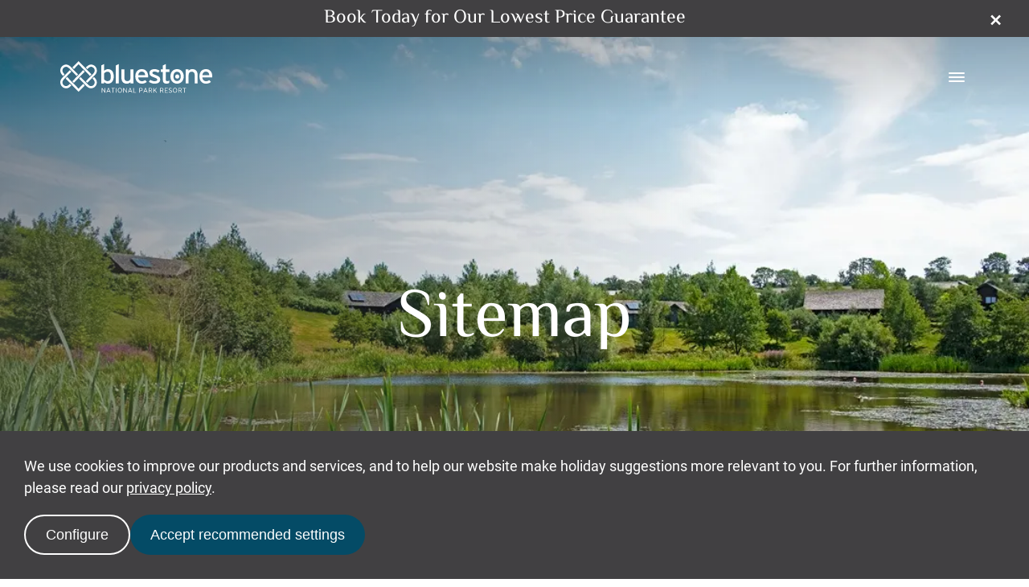

--- FILE ---
content_type: text/html; charset=utf-8
request_url: https://www.bluestonewales.com/sitemap
body_size: 106459
content:
<!DOCTYPE html><html lang="en"><head><meta charSet="utf-8"/><title>Sitemap | Bluestone Wales</title><link rel="canonical" href="https://www.bluestonewales.com/sitemap"/><meta name="viewport" content="width=device-width, initial-scale=1"/><meta name="description" content="Easily link to sections of our website - break types, accommodation, extras, dining, activities, things to do, entertainment, news, sign in and more."/><link rel="apple-touch-icon" sizes="180x180" href="/assets-2022/favicons/apple-touch-icon.png"/><link rel="icon" type="image/png" sizes="32x32" href="/assets-2022/favicons/favicon-32x32.png"/><link rel="icon" type="image/png" sizes="16x16" href="/assets-2022/favicons/favicon-16x16.png"/><link rel="mask-icon" href="/assets-2022/favicons/safari-pinned-tab.svg" color="#5bbad5"/><link rel="manifest" href="/assets-2022/site.webmanifest"/><meta name="msapplication-config" content="/assets-2022/browserconfig.xml"/><meta name="msapplication-TileColor" content="#2b5797"/><meta name="theme-color" content="#ffffff"/><link rel="preload" as="image" imageSrcSet="/_next/image?url=https%3A%2F%2Fwww.bluestonewales.com%2Fmedia-2022%2Fmedia%2Fhjyjnlvf%2Fweblake-2.jpg&amp;w=640&amp;q=75 640w, /_next/image?url=https%3A%2F%2Fwww.bluestonewales.com%2Fmedia-2022%2Fmedia%2Fhjyjnlvf%2Fweblake-2.jpg&amp;w=750&amp;q=75 750w, /_next/image?url=https%3A%2F%2Fwww.bluestonewales.com%2Fmedia-2022%2Fmedia%2Fhjyjnlvf%2Fweblake-2.jpg&amp;w=828&amp;q=75 828w, /_next/image?url=https%3A%2F%2Fwww.bluestonewales.com%2Fmedia-2022%2Fmedia%2Fhjyjnlvf%2Fweblake-2.jpg&amp;w=1080&amp;q=75 1080w, /_next/image?url=https%3A%2F%2Fwww.bluestonewales.com%2Fmedia-2022%2Fmedia%2Fhjyjnlvf%2Fweblake-2.jpg&amp;w=1200&amp;q=75 1200w, /_next/image?url=https%3A%2F%2Fwww.bluestonewales.com%2Fmedia-2022%2Fmedia%2Fhjyjnlvf%2Fweblake-2.jpg&amp;w=1920&amp;q=75 1920w, /_next/image?url=https%3A%2F%2Fwww.bluestonewales.com%2Fmedia-2022%2Fmedia%2Fhjyjnlvf%2Fweblake-2.jpg&amp;w=2048&amp;q=75 2048w, /_next/image?url=https%3A%2F%2Fwww.bluestonewales.com%2Fmedia-2022%2Fmedia%2Fhjyjnlvf%2Fweblake-2.jpg&amp;w=3840&amp;q=75 3840w" imageSizes="100vw"/><meta name="next-head-count" content="14"/><style>.async-hide { opacity: 0 !important}</style><script id="google-anti-flicker" data-nscript="beforeInteractive">
	(function(a,s,y,n,c,h,i,d,e){s.className+=' '+y;h.start=1*new Date;
		h.end=i=function(){s.className=s.className.replace(RegExp(' ?'+y),'')};
		(a[n]=a[n]||[]).hide=h;setTimeout(function(){i();h.end=null},c);h.timeout=c;
		})(window,document.documentElement,'async-hide','dataLayer',4000,
	{'GTM-5Q5RPG':true});</script><script id="google-dataLayer" data-nscript="beforeInteractive">
// Define dataLayer and the gtag function.
(window.dataLayer = window.dataLayer || [])

window.dataLayer.push({
	/* page level data such as userID etc to go here  - omit block if empty*/
})

/* Requires GTAG despite everything .. only as a wrapper function so compliant with other tools */
function gtag() {
	dataLayer.push(arguments)
}
	
gtag("consent", "default", {
	ad_storage: "denied",
	ad_user_data: "denied",
	ad_personalization: "denied",
	analytics_storage: "denied",
	functionality_storage: "denied",
	personalization_storage: "denied",
	security_storage: "denied",
	wait_for_update: 500,
});

dataLayer.push({
	event: "consent_update",
	update_type: "default",
});
	</script><script id="google-tag-manger" data-nscript="beforeInteractive">
	(function(w,d,s,l,i){w[l]=w[l]||[];w[l].push({'gtm.start':
		new Date().getTime(),event:'gtm.js'});var f=d.getElementsByTagName(s)[0],
		j=d.createElement(s),dl=l!='dataLayer'?'&l='+l:'';j.async=true;j.src=
		'https://www.googletagmanager.com/gtm.js?id='+i+dl;f.parentNode.insertBefore(j,f);
	})(window,document,'script','dataLayer','GTM-5Q5RPG');</script><link rel="preload" href="/_next/static/css/dae7b9f4e321f0c5.css" as="style"/><link rel="stylesheet" href="/_next/static/css/dae7b9f4e321f0c5.css" data-n-g=""/><link rel="preload" href="/_next/static/css/72ed26003e674539.css" as="style"/><link rel="stylesheet" href="/_next/static/css/72ed26003e674539.css" data-n-p=""/><link rel="preload" href="/_next/static/css/7bedeef4646a7480.css" as="style"/><link rel="stylesheet" href="/_next/static/css/7bedeef4646a7480.css" data-n-p=""/><noscript data-n-css=""></noscript><script defer="" nomodule="" src="/_next/static/chunks/polyfills-c67a75d1b6f99dc8.js"></script><script id="cookie-banner" src="/assets-2022/scripts/bs-cookie-banner.js" defer="" data-nscript="beforeInteractive"></script><script src="/_next/static/chunks/webpack-e99f6e5390239070.js" defer=""></script><script src="/_next/static/chunks/framework-114634acb84f8baa.js" defer=""></script><script src="/_next/static/chunks/main-f7953a906e1574e1.js" defer=""></script><script src="/_next/static/chunks/pages/_app-8f17c43a7891b55b.js" defer=""></script><script src="/_next/static/chunks/0b7b90cd-5b0c6fde8ecc546e.js" defer=""></script><script src="/_next/static/chunks/421-9daf90c03db85827.js" defer=""></script><script src="/_next/static/chunks/576-d8f707699e1683d3.js" defer=""></script><script src="/_next/static/chunks/798-569fd7c02134739b.js" defer=""></script><script src="/_next/static/chunks/pages/%5B%5B...slug%5D%5D-9ce398210bae90f2.js" defer=""></script><script src="/_next/static/E6Se4sdTXYTGdfREu1meP/_buildManifest.js" defer=""></script><script src="/_next/static/E6Se4sdTXYTGdfREu1meP/_ssgManifest.js" defer=""></script></head><body><div id="__next"><aside class="InfoBanner_base__UHHhW"><a href="/offers/our-lowest-price-guarantee" target="_self" class="InfoBanner_link__O_Xru"><div class="InfoBanner_contentWrapper__n6UMU"><span class="headingxs core_grey_dark InfoBanner_text__43ma_">Book Today for Our Lowest Price Guarantee</span></div></a><button class="InfoBanner_button__iQLJy" type="button"><span class="visuallyHidden">Close banner</span><svg viewBox="0 0 11 11" fill="none" xmlns="http://www.w3.org/2000/svg" aria-hidden="true" focusable="false" class=""><title>Cross Icon</title><path d="M2.46479 0.456976L10.9501 8.94226L9.53586 10.3565L1.05058 1.87119C1.0302 1.85081 1.01088 1.82978 0.992635 1.80815L2.46479 0.456976Z" fill="currentColor"></path><path d="M1.05078 8.94141L9.53606 0.456125L10.9503 1.87034L2.46499 10.3556L1.05078 8.94141Z" fill="currentColor"></path></svg></button></aside><header class="Navigation_header__mEnjX" style="position:sticky"><nav><div class="Navigation_navBackground__q4Oqx"></div><div class="Navigation_navContents__UvaEm"><a href="/" target="_self" class="core_brand_blue AnchorLink_anchorLink__Aj0pQ Navigation_navLogo__JofGx"><svg viewBox="0 0 47 40" fill="none" xmlns="http://www.w3.org/2000/svg" aria-hidden="true" focusable="false" class="core_lightest Navigation_smallDeviceLogo__oSZv9"><title>Blue National Park Resort Logo Mini Icon</title><path fill-rule="evenodd" clip-rule="evenodd" d="M29.8651 10.8011L23.2791 4.01712L17.2981 10.1778L15.3477 8.16881L23.2791 0L39.7687 16.9852L37.8183 18.9942L31.8147 12.8101L31.8137 12.8111L29.8633 10.802L29.8651 10.8011ZM39.0778 4.40039C36.4676 4.40039 34.5697 6.17412 32.6641 7.95496L32.45 8.15494L34.4385 10.2032C34.6904 9.98109 34.9461 9.73409 35.2089 9.48023C36.3002 8.42587 37.514 7.25321 39.0896 7.25321C41.695 7.25321 43.8069 9.42857 43.8069 12.1132C43.8069 14.1791 42.6316 15.3645 40.9914 17.0188L40.9913 17.0189C40.7968 17.215 40.5959 17.4176 40.3896 17.6291L32.4473 25.8101L34.3968 27.8191L40.952 21.0669C41.3326 20.6749 41.7012 20.3028 42.0556 19.9452C44.7073 17.2687 46.5547 15.404 46.5547 12.101C46.5547 7.84844 43.2072 4.40039 39.0778 4.40039ZM23.2821 35.256L8.7138 20.25L6.78516 22.2805L23.2821 39.2732L31.2017 31.1156L29.2513 29.1065L23.2821 35.256ZM2.74698 27.1055C2.74698 29.7901 4.85888 31.9654 7.46428 31.9654C9.3004 31.9654 10.6185 30.6488 12.1235 29.0986L14.0975 31.131C11.5919 33.7119 10.0497 34.8042 7.44251 34.7949C3.25681 34.7799 -0.0652505 31.2235 0.000973118 26.913C0.0466001 23.8909 1.57256 22.3339 3.84156 20.0188L3.84179 20.0185C3.96371 19.8941 4.08778 19.7675 4.21388 19.6384L12.168 11.4453L14.1184 13.4534L8.11382 19.6384L5.1646 22.6052L5.04888 22.7338C4.09956 23.7877 2.74698 25.2894 2.74698 27.1055ZM40.9978 22.3143C41.0572 22.3755 41.1177 22.4376 41.179 22.5004C42.3516 23.7029 43.81 25.1985 43.81 27.1042C43.81 29.7888 41.6981 31.9642 39.0927 31.9642C37.0955 31.9642 35.8827 30.6931 33.2455 27.9293C32.8139 27.4769 32.344 26.9844 31.8263 26.451L25.8616 20.3072L23.9121 22.3162L29.8768 28.4601C30.2804 28.8737 30.6725 29.286 31.0571 29.6903L31.0571 29.6903C33.6551 32.4221 35.9107 34.7937 39.0809 34.7937C43.2104 34.7937 46.5579 31.3465 46.5579 27.093C46.5579 24.3168 44.6319 22.0218 42.9573 20.2969L40.9978 22.3143ZM2.74783 12.1132C2.74783 14.0054 3.997 15.4071 5.52831 16.9844L3.54251 19.0289C1.43152 16.8554 0 14.7735 0 12.101C0 7.84844 3.34747 4.40039 7.47601 4.40039C10.0705 4.40039 12.1425 6.14498 13.7518 7.77276L13.7688 7.79063L13.7688 7.79067L13.7691 7.79092C14.1587 8.20196 21.0448 15.4655 22.6258 16.9722L20.6781 18.9934L11.8014 9.78085C11.8014 9.78085 9.49719 7.22424 7.46513 7.25321C4.85972 7.29059 2.74783 9.42857 2.74783 12.1132ZM15.3691 25.7928L17.3187 27.8009L23.2779 21.6636V21.6598L31.1857 13.4602L29.2344 11.4512L15.3691 25.7928Z" fill="currentColor"></path></svg><svg viewBox="0 0 175 37" xmlns="http://www.w3.org/2000/svg" fill="none" aria-hidden="true" focusable="false" class="core_lightest Navigation_standardLogo__3ybIk"><title>Blue National Park Resort Logo Icon</title><path d="M53.2148 22.8436C52.8226 22.7107 52.4516 22.5434 52.1037 22.3392C51.7557 22.1357 51.4389 21.9121 51.1566 21.6675C50.8735 21.4229 50.6339 21.1791 50.4377 20.9353V14.1882C50.8735 13.6595 51.4283 13.1862 52.1037 12.7684C52.7791 12.3514 53.5193 12.1429 54.3252 12.1429C55.5668 12.1429 56.5188 12.6003 57.1844 13.5166C57.8483 14.432 58.1807 15.9082 58.1807 17.9426C58.1807 19.6533 57.8647 20.9302 57.2328 21.7751C56.6009 22.6191 55.6752 23.042 54.4557 23.042C54.0199 23.042 53.6063 22.9755 53.2148 22.8436ZM57.3674 25.4529C58.1864 25.1276 58.9069 24.6291 59.5298 23.9566C60.1527 23.2857 60.6492 22.4459 61.021 21.4388C61.3919 20.4309 61.5774 19.2363 61.5774 17.8518C61.5774 16.3252 61.4083 15.018 61.0702 13.9285C60.7321 12.8407 60.2627 11.9496 59.6628 11.2577C59.062 10.5659 58.3579 10.0564 57.5504 9.73111C56.7429 9.40578 55.8812 9.2427 54.9637 9.2427C54.047 9.2427 53.2288 9.42091 52.5083 9.77735C51.7877 10.1338 51.1115 10.5751 50.4779 11.1047L50.4706 3.35059L47.1387 4.96884V25.6059H50.4706V24.1096C50.9506 24.598 51.5727 25.025 52.3376 25.3924C53.1024 25.7581 53.9214 25.9414 54.7954 25.9414C55.6908 25.9414 56.5484 25.7783 57.3674 25.4529Z" fill="currentColor"></path><path d="M67.3917 3.35059L63.9941 4.9991V25.6059H67.3917V3.35059Z" fill="currentColor"></path><path d="M79.0052 25.4531C79.7774 25.1277 80.3823 24.6696 80.818 24.0795V25.6061H84.2156V9.5791H80.818V18.9507C80.818 20.2537 80.5144 21.2608 79.9071 21.9736C79.3006 22.6857 78.4332 23.0421 77.3064 23.0421C76.2002 23.0421 75.3385 22.7159 74.7205 22.0644C74.1034 21.4138 73.7948 20.2738 73.7948 18.6455V9.5791H70.3965V18.7674C70.3965 21.149 70.9135 22.9404 71.9484 24.1408C72.9824 25.3413 74.5014 25.9415 76.5055 25.9415C77.3984 25.9415 78.2313 25.7784 79.0052 25.4531Z" fill="currentColor"></path><path d="M89.769 16.1121C89.9208 14.8293 90.3295 13.8382 90.9943 13.1354C91.6582 12.4334 92.5568 12.082 93.6893 12.082C94.386 12.082 94.9794 12.1888 95.4693 12.4023C95.9593 12.6158 96.3679 12.9067 96.6946 13.2724C97.0212 13.6389 97.2666 14.0668 97.4299 14.5552C97.5932 15.0436 97.6966 15.5623 97.7401 16.1121H89.769ZM99.3576 11.6239C98.7577 10.8917 98.0068 10.3116 97.1033 9.88374C96.1989 9.45669 95.1378 9.24316 93.9175 9.24316C92.8071 9.24316 91.7887 9.42643 90.8638 9.79295C89.9372 10.1586 89.1486 10.6933 88.4953 11.3952C87.8413 12.098 87.3292 12.9681 86.9599 14.0054C86.5889 15.0436 86.4043 16.2449 86.4043 17.6076C86.4043 18.9308 86.6004 20.1111 86.9919 21.1493C87.3842 22.1875 87.9176 23.0626 88.593 23.7746C89.2676 24.4867 90.0571 25.0255 90.9614 25.3929C91.865 25.7586 92.8178 25.9418 93.8198 25.9418C95.1271 25.9418 96.2481 25.7586 97.1845 25.3929C98.1209 25.0255 98.9703 24.5077 99.7327 23.836L97.7401 21.8201C97.173 22.2278 96.5912 22.5439 95.9921 22.7675C95.393 22.9911 94.7348 23.1029 94.0159 23.1029C93.4932 23.1029 92.9917 23.0164 92.5133 22.844C92.034 22.6709 91.5983 22.406 91.2068 22.0496C90.8145 21.694 90.4879 21.2409 90.2261 20.6911C89.9651 20.1413 89.7903 19.4806 89.7034 18.7072H101.039C101.061 18.5441 101.083 18.3356 101.105 18.0809C101.126 17.827 101.138 17.5572 101.138 17.2722C101.138 16.1937 100.991 15.1655 100.697 14.1887C100.402 13.2119 99.9559 12.3569 99.3576 11.6239Z" fill="currentColor"></path><path d="M114.696 19.2864C114.455 18.7576 114.091 18.2944 113.601 17.8976C113.111 17.5009 112.506 17.1444 111.788 16.8292C111.069 16.5139 110.231 16.1836 109.272 15.8372C108.619 15.5926 108.09 15.3749 107.688 15.1807C107.284 14.9873 106.964 14.799 106.724 14.6158C106.484 14.4325 106.321 14.2543 106.234 14.0819C106.147 13.9096 106.104 13.7205 106.104 13.517C106.104 13.0891 106.288 12.7386 106.659 12.4637C107.029 12.1888 107.628 12.0518 108.456 12.0518C109.284 12.0518 110.057 12.1636 110.776 12.3872C111.494 12.6116 112.201 12.9572 112.899 13.4254L114.368 11.0136C113.606 10.4848 112.719 10.0569 111.706 9.73158C110.693 9.40625 109.642 9.24316 108.554 9.24316C107.705 9.24316 106.92 9.33479 106.202 9.51806C105.483 9.70048 104.862 9.97621 104.34 10.3419C103.816 10.7084 103.413 11.1666 103.131 11.7164C102.847 12.2653 102.706 12.8966 102.706 13.6087C102.706 14.2391 102.793 14.794 102.967 15.2723C103.142 15.7506 103.43 16.1836 103.834 16.5703C104.236 16.957 104.758 17.3176 105.401 17.6539C106.044 17.9893 106.822 18.3205 107.737 18.6458C108.978 19.0939 109.952 19.5008 110.661 19.8673C111.368 20.233 111.723 20.7222 111.723 21.3325C111.723 22.5128 110.677 23.1029 108.586 23.1029C107.78 23.1029 106.947 22.971 106.087 22.7062C105.226 22.4422 104.393 22.0454 103.588 21.5158L102.053 23.8974C102.923 24.4867 103.942 24.9759 105.107 25.3618C106.272 25.7485 107.443 25.9418 108.619 25.9418C109.468 25.9418 110.28 25.8603 111.053 25.698C111.826 25.5349 112.506 25.2701 113.095 24.9045C113.683 24.5379 114.157 24.0546 114.515 23.4543C114.875 22.8541 115.054 22.1059 115.054 21.2098C115.054 20.4574 114.935 19.816 114.696 19.2864Z" fill="currentColor"></path><path d="M125.704 22.4308C125.399 22.5863 125.018 22.7267 124.56 22.8528C124.103 22.9789 123.657 23.042 123.221 23.042C122.589 23.042 122.137 22.9108 121.865 22.6469C121.593 22.3837 121.457 21.8777 121.457 21.1295V12.4784H125.704V9.57896H121.457V3.35059L118.158 4.9991V9.57896H115.707V12.4784H118.158V21.707C118.158 23.1496 118.501 24.2155 119.187 24.9057C119.872 25.5967 120.814 25.9414 122.012 25.9414C122.687 25.9414 123.303 25.8749 123.858 25.743C124.413 25.6101 124.898 25.4336 125.312 25.2091L125.704 22.4308Z" fill="currentColor"></path><path d="M131.371 13.6852C132.101 12.7184 133.108 12.235 134.393 12.235C135.765 12.235 136.838 12.7184 137.611 13.6852C138.384 14.6511 138.77 15.9591 138.77 17.6076C138.77 18.3407 138.673 19.0325 138.476 19.6832C138.28 20.3355 137.997 20.9004 137.627 21.3779C137.256 21.8563 136.811 22.2379 136.288 22.5229C135.765 22.8079 135.188 22.95 134.556 22.95C133.271 22.95 132.237 22.4876 131.452 21.5612C130.669 20.6356 130.276 19.2864 130.276 17.516C130.276 15.9288 130.641 14.6511 131.371 13.6852ZM134.426 25.9418C135.537 25.9418 136.56 25.7535 137.497 25.3777C138.433 25.0011 139.25 24.4513 139.946 23.7292C140.643 23.0063 141.188 22.1211 141.58 21.0728C141.972 20.0245 142.169 18.84 142.169 17.516C142.169 16.2752 141.977 15.1403 141.597 14.1122C141.215 13.0849 140.682 12.2149 139.996 11.502C139.309 10.79 138.498 10.2351 137.561 9.83834C136.625 9.44156 135.612 9.24316 134.523 9.24316C133.434 9.24316 132.427 9.43147 131.502 9.80724C130.576 10.1847 129.77 10.7336 129.084 11.4566C128.398 12.1787 127.86 13.0589 127.467 14.0971C127.075 15.1353 126.879 16.3055 126.879 17.6076C126.879 18.8694 127.069 20.0094 127.451 21.0265C127.832 22.0454 128.36 22.9197 129.036 23.6527C129.71 24.3849 130.505 24.9499 131.42 25.3466C132.335 25.7434 133.337 25.9418 134.426 25.9418Z" fill="currentColor"></path><path d="M152.086 9.24316C151.191 9.24316 150.356 9.40625 149.58 9.73158C148.806 10.0569 148.2 10.5151 147.764 11.1052L147.788 9.57942H144.391V25.6064H147.788V16.234C147.788 14.9318 148.091 13.9239 148.698 13.2119C149.306 12.4998 150.172 12.1434 151.3 12.1434C152.406 12.1434 153.267 12.4687 153.885 13.1202C154.502 13.7717 154.812 14.9108 154.812 16.5392V25.6064H158.209V16.4173C158.209 14.0357 157.691 12.2451 156.654 11.0447C155.616 9.84339 154.094 9.24316 152.086 9.24316Z" fill="currentColor"></path><path d="M163.632 16.1121C163.785 14.8293 164.193 13.8382 164.858 13.1354C165.521 12.4334 166.42 12.082 167.553 12.082C168.249 12.082 168.843 12.1888 169.333 12.4023C169.823 12.6158 170.231 12.9067 170.559 13.2724C170.885 13.6389 171.13 14.0668 171.293 14.5552C171.456 15.0436 171.56 15.5623 171.603 16.1121H163.632ZM174.56 14.1887C174.266 13.2119 173.819 12.3569 173.221 11.6239C172.622 10.8917 171.87 10.3116 170.967 9.88374C170.063 9.45669 169.001 9.24316 167.782 9.24316C166.67 9.24316 165.653 9.42643 164.727 9.79295C163.801 10.1586 163.012 10.6933 162.359 11.3952C161.705 12.098 161.193 12.9681 160.823 14.0054C160.452 15.0436 160.268 16.2449 160.268 17.6076C160.268 18.9308 160.464 20.1111 160.856 21.1493C161.247 22.1875 161.782 23.0626 162.456 23.7746C163.132 24.4867 163.921 25.0255 164.825 25.3929C165.728 25.7586 166.682 25.9418 167.683 25.9418C168.99 25.9418 170.111 25.7586 171.048 25.3929C171.984 25.0255 172.834 24.5077 173.597 23.836L171.603 21.8201C171.037 22.2278 170.454 22.5439 169.856 22.7675C169.256 22.9911 168.598 23.1029 167.879 23.1029C167.357 23.1029 166.856 23.0164 166.377 22.844C165.897 22.6709 165.462 22.406 165.07 22.0496C164.678 21.694 164.351 21.2409 164.09 20.6911C163.828 20.1413 163.654 19.4806 163.567 18.7072H174.903C174.925 18.5441 174.947 18.3356 174.968 18.0809C174.99 17.827 175.001 17.5572 175.001 17.2722C175.001 16.1937 174.854 15.1655 174.56 14.1887Z" fill="currentColor"></path><path d="M51.2238 35.1239L48.267 30.8887H47.6934V36.2688H48.2826V31.9336L51.3125 36.2688H51.8213V30.8887H51.2238V35.1239Z" fill="currentColor"></path><path d="M54.4726 34.3318L55.5468 31.6031L56.6137 34.3318H54.4726ZM55.2563 30.8574L53.0996 36.2687H53.7217L54.2707 34.8547H56.8155L57.3654 36.2687H58.0112L55.8546 30.8574H55.2563Z" fill="currentColor"></path><path d="M58.918 31.4267H60.501V36.2688H61.1075V31.4267H62.6987V30.8887H58.918V31.4267Z" fill="currentColor"></path><path d="M64.0742 36.2688H64.6799V30.8887H64.0742V36.2688Z" fill="currentColor"></path><path d="M70.4404 33.6099C70.4404 34.9087 69.6805 35.8234 68.639 35.8234C67.5968 35.8234 66.8295 34.9003 66.8295 33.6024V33.5477C66.8295 32.2498 67.5886 31.3343 68.6308 31.3343C69.6731 31.3343 70.4404 32.2573 70.4404 33.5553V33.6099ZM68.639 30.8047C67.2012 30.8047 66.1992 31.9723 66.1992 33.5553V33.6175C66.1992 35.1929 67.1848 36.3538 68.6308 36.3538C70.0686 36.3538 71.0624 35.1845 71.0624 33.6024V33.5402C71.0624 31.9648 70.0768 30.8047 68.639 30.8047Z" fill="currentColor"></path><path d="M76.0637 35.1239L73.1068 30.8887H72.5332V36.2688H73.1233V31.9336L76.1523 36.2688H76.6611V30.8887H76.0637V35.1239Z" fill="currentColor"></path><path d="M79.3113 34.3318L80.3855 31.6031L81.4516 34.3318H79.3113ZM80.0942 30.8574L77.9375 36.2687H78.5596L79.1094 34.8547H81.6534L82.2033 36.2687H82.8492L80.6925 30.8574H80.0942Z" fill="currentColor"></path><path d="M84.7326 30.8887H84.127V36.2688H87.3579V35.7384H84.7326V30.8887Z" fill="currentColor"></path><path d="M94.1536 32.6255C94.1536 33.3635 93.6046 33.8478 92.7241 33.8478H91.6818V31.4191H92.7479C93.6046 31.4191 94.1536 31.8336 94.1536 32.6179V32.6255ZM92.7807 30.8887H91.0762V36.2688H91.6818V34.3706H92.7076C93.8631 34.3631 94.7675 33.7477 94.7675 32.6103V32.5952C94.7675 31.5343 93.9838 30.8887 92.7807 30.8887Z" fill="currentColor"></path><path d="M97.032 34.3318L98.1062 31.6031L99.1731 34.3318H97.032ZM97.8157 30.8574L95.6582 36.2687H96.2803L96.8301 34.8547H99.375L99.924 36.2687H100.57L98.4132 30.8574H97.8157Z" fill="currentColor"></path><path d="M103.672 33.6552H102.452V31.4191H103.736C104.584 31.4191 105.101 31.8109 105.101 32.5179V32.5338C105.101 33.2173 104.592 33.6552 103.672 33.6552ZM105.707 32.5103V32.4952C105.707 32.042 105.546 31.657 105.263 31.3889C104.94 31.0728 104.423 30.8887 103.777 30.8887H101.846V36.2688H102.452V34.1781H103.736L105.158 36.2688H105.885L104.366 34.063C105.15 33.8789 105.707 33.3635 105.707 32.5103Z" fill="currentColor"></path><path d="M111.237 30.8887H110.486L107.804 33.994V30.8887H107.197V36.2688H107.804V34.7624L108.757 33.7091L110.614 36.2688H111.35L109.177 33.2408L111.237 30.8887Z" fill="currentColor"></path><path d="M116.755 33.6552H115.535V31.4191H116.82C117.668 31.4191 118.185 31.8109 118.185 32.5179V32.5338C118.185 33.2173 117.676 33.6552 116.755 33.6552ZM118.791 32.5103V32.4952C118.791 32.042 118.629 31.657 118.347 31.3889C118.024 31.0728 117.507 30.8887 116.86 30.8887H114.93V36.2688H115.535V34.1781H116.82L118.242 36.2688H118.969L117.45 34.063C118.234 33.8789 118.791 33.3635 118.791 32.5103Z" fill="currentColor"></path><path d="M120.883 33.8167H123.436V33.2946H120.883V31.4191H123.727V30.8887H120.277V36.2688H123.767V35.7384H120.883V33.8167Z" fill="currentColor"></path><path d="M126.953 33.302C125.887 32.933 125.637 32.664 125.637 32.1949V32.1797C125.637 31.7182 126.057 31.3416 126.703 31.3416C127.196 31.3416 127.64 31.519 128.06 31.8645L128.423 31.419C127.922 31.0037 127.382 30.812 126.727 30.812C125.734 30.812 125.023 31.4265 125.023 32.2336V32.2495C125.023 33.0103 125.483 33.4096 126.654 33.8241C127.68 34.1704 127.906 34.4554 127.906 34.9001V34.9085C127.906 35.423 127.454 35.8156 126.776 35.8156C126.137 35.8156 125.652 35.5617 125.184 35.1464L124.805 35.5844C125.394 36.1073 126.041 36.3452 126.768 36.3452C127.777 36.3452 128.521 35.7382 128.521 34.8774V34.8623C128.521 34.1477 128.1 33.7089 126.953 33.302Z" fill="currentColor"></path><path d="M133.956 33.6099C133.956 34.9087 133.197 35.8234 132.155 35.8234C131.112 35.8234 130.345 34.9003 130.345 33.6024V33.5477C130.345 32.2498 131.104 31.3343 132.146 31.3343C133.189 31.3343 133.956 32.2573 133.956 33.5553V33.6099ZM132.155 30.8047C130.717 30.8047 129.715 31.9723 129.715 33.5553V33.6175C129.715 35.1929 130.7 36.3538 132.146 36.3538C133.584 36.3538 134.578 35.1845 134.578 33.6024V33.5402C134.578 31.9648 133.592 30.8047 132.155 30.8047Z" fill="currentColor"></path><path d="M137.875 33.6552H136.655V31.4191H137.94C138.787 31.4191 139.304 31.8109 139.304 32.5179V32.5338C139.304 33.2173 138.796 33.6552 137.875 33.6552ZM139.91 32.5103V32.4952C139.91 32.042 139.748 31.657 139.466 31.3889C139.143 31.0728 138.626 30.8887 137.98 30.8887H136.049V36.2688H136.655V34.1781H137.94L139.361 36.2688H140.088L138.569 34.063C139.353 33.8789 139.91 33.3635 139.91 32.5103Z" fill="currentColor"></path><path d="M141.029 31.4267H142.613V36.2688H143.219V31.4267H144.81V30.8887H141.029V31.4267Z" fill="currentColor"></path><path d="M35.3556 3.95801C32.906 3.95801 31.1497 5.67545 29.3599 7.33574L31.1588 9.17844C32.3331 8.14864 33.5978 6.52451 35.3663 6.52451C37.7232 6.52451 39.6337 8.48154 39.6337 10.8967C39.6337 12.9757 38.3034 14.0635 36.5423 15.8591L29.3574 23.219L31.121 25.0264L37.0511 18.9518C39.9718 15.96 42.1195 14.2543 42.1195 10.8858C42.1195 7.06 39.0913 3.95801 35.3556 3.95801Z" fill="currentColor"></path><path d="M21.0604 31.7178L7.88144 18.2178L6.13672 20.0445L21.0604 35.3317L28.2248 27.9928L26.4604 26.1854L21.0604 31.7178Z" fill="currentColor"></path><path d="M6.75245 28.7561C4.39551 28.7561 2.48502 26.799 2.48502 24.3838C2.48502 22.6824 3.81203 21.2877 4.67208 20.3353L7.34004 17.6662L12.772 12.102L11.0076 10.2954L3.81203 17.6662C1.57491 19.9444 0.0443753 21.3457 0.000880317 24.2107C-0.0590279 28.0886 2.94623 31.2881 6.73275 31.3015C9.09133 31.31 10.4865 30.3272 12.7531 28.0054L10.9674 26.177C9.60588 27.5716 8.41346 28.7561 6.75245 28.7561Z" fill="currentColor"></path><path d="M37.0891 20.0747C38.1724 21.1844 39.6332 22.5799 39.6332 24.3839C39.6332 26.7991 37.7227 28.7561 35.3657 28.7561C33.2632 28.7561 32.1217 27.2076 28.7923 23.7963L23.3964 18.269L21.6328 20.0764L27.0287 25.6037C29.8608 28.4896 32.0626 31.3016 35.3551 31.3016C39.0907 31.3016 42.1189 28.2004 42.1189 24.3738C42.1189 21.8762 40.3767 19.8116 38.8617 18.2598L37.0891 20.0747Z" fill="currentColor"></path><path d="M5.0011 15.279C3.61583 13.86 2.48578 12.599 2.48578 10.8967C2.48578 8.48154 4.39628 6.55814 6.75321 6.52451C8.59149 6.49845 10.676 8.79847 10.676 8.79847L18.7061 17.0864L20.4681 15.2681C18.9966 13.8735 12.4453 6.99696 12.4404 6.99191C10.9845 5.5275 9.11015 3.95801 6.76306 3.95801C3.02824 3.95801 0 7.06 0 10.8858C0 13.2901 1.295 15.163 3.20468 17.1184L5.0011 15.279Z" fill="currentColor"></path><path d="M13.9043 23.2045L15.6679 25.0111L21.0588 19.4897V19.4863L28.2125 12.1096L26.4473 10.3022L13.9043 23.2045Z" fill="currentColor"></path><path d="M21.0578 3.61395L27.0158 9.71707L27.0142 9.71791L28.7786 11.5253L28.7794 11.5245L34.2106 17.0879L35.975 15.2805L21.0578 0L13.8828 7.34896L15.6472 9.15635L21.0578 3.61395Z" fill="currentColor"></path><path d="M134.704 20.1615C136.008 20.1615 137.066 19.0788 137.066 17.7421C137.066 16.4064 136.008 15.3228 134.704 15.3228C133.399 15.3228 132.342 16.4064 132.342 17.7421C132.342 19.0788 133.399 20.1615 134.704 20.1615Z" fill="currentColor"></path></svg><span class="visuallyHidden">Bluestone National Park Resort</span></a><ul class="Navigation_navList__KBrjp"><li class="Navigation_mainNavDesktop__ZwAMM"><ul class="Navigation_mainNavLinksList__Siycq"><li class="MainNavDropdownMenu_mainNavLinksListItem__mbnv2"><button class="NavLink_navLink__ePhNd NavLink_navButton__eJnbv" type="button">Accommodation</button></li><li class="MainNavDropdownMenu_mainNavLinksListItem__mbnv2"><button class="NavLink_navLink__ePhNd NavLink_navButton__eJnbv" type="button">Resort</button></li><li class="MainNavDropdownMenu_mainNavLinksListItem__mbnv2"><button class="NavLink_navLink__ePhNd NavLink_navButton__eJnbv" type="button">Things to do</button></li><li class="MainNavDropdownMenu_mainNavLinksListItem__mbnv2"><a href="/breaks" target="_self" class="NavLink_navLink__ePhNd" data-title="Breaks">Breaks</a></li></ul></li><li class="Navigation_mainNavMobile__NQ603"><ul class=""><li class="Navigation_burgerListItem__IkNXb"><button class="BurgerButton_burger__821iS BurgerButton_burgerSqueeze__icB2j" type="button"><span class="BurgerButton_burgerBox__P0btm"><span class="BurgerButton_burgerInner__sT4rf BurgerButton_light__vCQE7"></span></span><span class="visuallyHidden">Open navigation menu</span></button><div class="Navigation_opaqueBackground__bfvcZ"></div><div class="Navigation_overlayNavWrapper__FmW7D"><ul class="Navigation_overlayNav__MGLQP"><li class="Navigation_navLinkListItem__RRbo4"><a href="/any-questions" target="_self" class="NavLink_navLink__ePhNd Navigation_navLinkItem__9wn8s NavLink_dropdownLink__xRmp8" data-title="Support">Support</a></li><li class="Navigation_navCtaLinkItem__BHz_Y"><a href="/sign-up" target="_self" class="CTA_outlined--primary_sea_blue__22Cm3"><span class="CTA_text__kfNBD">Sign Up</span> </a></li><li class="Navigation_navCtaLinkItem__BHz_Y"><a href="/sign-in?returnUrl=%2Fsitemap" target="_self" class="CTA_filled--primary_sea_blue__t5_vQ"><span class="CTA_text__kfNBD">Sign In</span> </a></li></ul></div></li></ul></li></ul></div></nav></header><main><section class="ShapedContainer_hero_5__BY2TZ HeroGeneric_sectionContainer__N8mCl HeroGeneric_sectionContainer--mob-center__KUZPs HeroGeneric_sectionContainer--desk-center__EutVf"><div class="HeroGeneric_mobileImage__NrkO7"><span style="box-sizing:border-box;display:block;overflow:hidden;width:initial;height:initial;background:none;opacity:1;border:0;margin:0;padding:0;position:absolute;top:0;left:0;bottom:0;right:0"><img alt="one Lake in sunshine" sizes="100vw" srcSet="/_next/image?url=https%3A%2F%2Fwww.bluestonewales.com%2Fmedia-2022%2Fmedia%2Fhjyjnlvf%2Fweblake-2.jpg&amp;w=640&amp;q=75 640w, /_next/image?url=https%3A%2F%2Fwww.bluestonewales.com%2Fmedia-2022%2Fmedia%2Fhjyjnlvf%2Fweblake-2.jpg&amp;w=750&amp;q=75 750w, /_next/image?url=https%3A%2F%2Fwww.bluestonewales.com%2Fmedia-2022%2Fmedia%2Fhjyjnlvf%2Fweblake-2.jpg&amp;w=828&amp;q=75 828w, /_next/image?url=https%3A%2F%2Fwww.bluestonewales.com%2Fmedia-2022%2Fmedia%2Fhjyjnlvf%2Fweblake-2.jpg&amp;w=1080&amp;q=75 1080w, /_next/image?url=https%3A%2F%2Fwww.bluestonewales.com%2Fmedia-2022%2Fmedia%2Fhjyjnlvf%2Fweblake-2.jpg&amp;w=1200&amp;q=75 1200w, /_next/image?url=https%3A%2F%2Fwww.bluestonewales.com%2Fmedia-2022%2Fmedia%2Fhjyjnlvf%2Fweblake-2.jpg&amp;w=1920&amp;q=75 1920w, /_next/image?url=https%3A%2F%2Fwww.bluestonewales.com%2Fmedia-2022%2Fmedia%2Fhjyjnlvf%2Fweblake-2.jpg&amp;w=2048&amp;q=75 2048w, /_next/image?url=https%3A%2F%2Fwww.bluestonewales.com%2Fmedia-2022%2Fmedia%2Fhjyjnlvf%2Fweblake-2.jpg&amp;w=3840&amp;q=75 3840w" src="/_next/image?url=https%3A%2F%2Fwww.bluestonewales.com%2Fmedia-2022%2Fmedia%2Fhjyjnlvf%2Fweblake-2.jpg&amp;w=3840&amp;q=75" decoding="async" data-nimg="fill" style="position:absolute;top:0;left:0;bottom:0;right:0;box-sizing:border-box;padding:0;border:none;margin:auto;display:block;width:0;height:0;min-width:100%;max-width:100%;min-height:100%;max-height:100%;object-fit:cover;object-position:65.16290726817043% 48.30917024256007%"/></span></div><div class="HeroGeneric_desktopImage__163Mh"><span style="box-sizing:border-box;display:block;overflow:hidden;width:initial;height:initial;background:none;opacity:1;border:0;margin:0;padding:0;position:absolute;top:0;left:0;bottom:0;right:0"><img alt="one Lake in sunshine" sizes="100vw" srcSet="/_next/image?url=https%3A%2F%2Fwww.bluestonewales.com%2Fmedia-2022%2Fmedia%2Fhjyjnlvf%2Fweblake-2.jpg&amp;w=640&amp;q=75 640w, /_next/image?url=https%3A%2F%2Fwww.bluestonewales.com%2Fmedia-2022%2Fmedia%2Fhjyjnlvf%2Fweblake-2.jpg&amp;w=750&amp;q=75 750w, /_next/image?url=https%3A%2F%2Fwww.bluestonewales.com%2Fmedia-2022%2Fmedia%2Fhjyjnlvf%2Fweblake-2.jpg&amp;w=828&amp;q=75 828w, /_next/image?url=https%3A%2F%2Fwww.bluestonewales.com%2Fmedia-2022%2Fmedia%2Fhjyjnlvf%2Fweblake-2.jpg&amp;w=1080&amp;q=75 1080w, /_next/image?url=https%3A%2F%2Fwww.bluestonewales.com%2Fmedia-2022%2Fmedia%2Fhjyjnlvf%2Fweblake-2.jpg&amp;w=1200&amp;q=75 1200w, /_next/image?url=https%3A%2F%2Fwww.bluestonewales.com%2Fmedia-2022%2Fmedia%2Fhjyjnlvf%2Fweblake-2.jpg&amp;w=1920&amp;q=75 1920w, /_next/image?url=https%3A%2F%2Fwww.bluestonewales.com%2Fmedia-2022%2Fmedia%2Fhjyjnlvf%2Fweblake-2.jpg&amp;w=2048&amp;q=75 2048w, /_next/image?url=https%3A%2F%2Fwww.bluestonewales.com%2Fmedia-2022%2Fmedia%2Fhjyjnlvf%2Fweblake-2.jpg&amp;w=3840&amp;q=75 3840w" src="/_next/image?url=https%3A%2F%2Fwww.bluestonewales.com%2Fmedia-2022%2Fmedia%2Fhjyjnlvf%2Fweblake-2.jpg&amp;w=3840&amp;q=75" decoding="async" data-nimg="fill" style="position:absolute;top:0;left:0;bottom:0;right:0;box-sizing:border-box;padding:0;border:none;margin:auto;display:block;width:0;height:0;min-width:100%;max-width:100%;min-height:100%;max-height:100%;object-fit:cover;object-position:65.16290726817043% 48.30917024256007%"/></span></div><div class="HeroGeneric_contentWrapper__zbLiQ HeroGeneric_contentWrapper--mob-center__kdU_6 HeroGeneric_contentWrapper--desk-center__ZJYDg"><h1 class="headingxxl core_lightest HeroGeneric_title__RPFfJ">Sitemap</h1><div class="HeroGeneric_buttonsWrapper__X_0xV"></div></div></section><section class="SiteMap_sitemapWrapper__zJoN5"><ul><li><a href="/">Home</a><ul><li><a href="/accommodation">Accommodation</a><ul><li><a href="/accommodation/studio-apartment">Studio Apartment</a><ul></ul></li><li><a href="/accommodation/one-bedroom-cottage">One Bedroom Cottage</a><ul></ul></li><li><a href="/accommodation/two-bedroom-cottage">Two Bedroom Cottage</a><ul></ul></li><li><a href="/accommodation/caldey-lodge">Caldey Lodge</a><ul></ul></li><li><a href="/accommodation/caldey-deluxe-lodge">Caldey Deluxe Lodge</a><ul></ul></li><li><a href="/accommodation/caldey-adapted-lodge">Caldey Adapted Lodge</a><ul></ul></li><li><a href="/accommodation/ramsey-lodge">Ramsey Lodge</a><ul></ul></li><li><a href="/accommodation/ramsey-deluxe-lodge">Ramsey Deluxe Lodge</a><ul></ul></li><li><a href="/accommodation/solva-lodge">Solva Lodge</a><ul></ul></li><li><a href="/accommodation/solva-adapted-lodge">Solva Adapted Lodge</a><ul></ul></li><li><a href="/accommodation/gateholm-lodge">Gateholm Lodge</a><ul></ul></li><li><a href="/accommodation/skomer-lodge">Skomer Lodge</a><ul></ul></li><li><a href="/accommodation/skomer-deluxe-lodge">Skomer Deluxe Lodge</a><ul></ul></li><li><a href="/accommodation/st-govan-lodge">St Govan Lodge</a><ul></ul></li><li><a href="/accommodation/tenby-lodge">Tenby Lodge</a><ul></ul></li><li><a href="/accommodation/caldey-connect-lodge">Caldey Connect Lodge</a><ul></ul></li><li><a href="/accommodation/caldey-connect-deluxe-lodge">Caldey Connect Deluxe Lodge</a><ul></ul></li><li><a href="/accommodation/grassholm-lodge">Grassholm Lodge</a><ul></ul></li><li><a href="/accommodation/dinas-lodge">Dinas Lodge</a><ul></ul></li><li><a href="/accommodation/st-davids-lodge">St Davids Lodge</a><ul></ul></li><li><a href="/accommodation/carningli-lodge">Carningli Lodge</a><ul></ul></li><li><a href="/accommodation/dinas-bunkhouse">Dinas Bunkhouse</a><ul></ul></li><li><a href="/accommodation/tenby-connect-lodge">Tenby Connect Lodge</a><ul></ul></li><li><a href="/accommodation/pembroke-lodge">Pembroke Lodge</a><ul></ul></li><li><a href="/accommodation/collections">Collections</a><ul></ul></li><li><a href="/accommodation/accommodation-overview">Accommodation Overview</a><ul></ul></li></ul></li><li><a href="/resort">Resort</a><ul><li><a href="/resort/resort-attractions">Resort Attractions</a><ul><li><a href="/resort/resort-attractions/blue-lagoon">Blue Lagoon</a><ul><li><a href="/resort/resort-attractions/blue-lagoon/information">Information</a><ul></ul></li></ul></li><li><a href="/resort/resort-attractions/dining-out">Dining Out</a><ul></ul></li><li><a href="/resort/resort-attractions/the-hive">The Hive</a><ul></ul></li><li><a href="/resort/resort-attractions/the-lake-and-woodland">The Lake and Woodland</a><ul></ul></li><li><a href="/resort/resort-attractions/serendome">Serendome</a><ul></ul></li><li><a href="/resort/resort-attractions/tournament-field">Tournament Field</a><ul></ul></li><li><a href="/resort/resort-attractions/the-village">The Village</a><ul></ul></li><li><a href="/resort/resort-attractions/steep-ravine">Steep Ravine</a><ul></ul></li></ul></li></ul></li><li><a href="/things-to-do">Things to do</a><ul><li><a href="/things-to-do/activities">Activities</a><ul><li><a href="/things-to-do/activities/adventure-kayaking">Adventure Kayaking</a><ul></ul></li><li><a href="/things-to-do/activities/adrenaline">Adrenaline</a><ul></ul></li><li><a href="/things-to-do/activities/archery">Archery</a><ul></ul></li><li><a href="/things-to-do/activities/axe-throwing">Axe Throwing</a><ul></ul></li><li><a href="/things-to-do/activities/bear-boutique">Bear Boutique</a><ul></ul></li><li><a href="/things-to-do/activities/bubble-swimming">Bubble Swimming</a><ul></ul></li><li><a href="/things-to-do/activities/buccaneer-bootcamp">Buccaneer Bootcamp</a><ul></ul></li><li><a href="/things-to-do/activities/bwbach-birdbox-workshop">Bwbach Birdbox Workshop</a><ul></ul></li><li><a href="/things-to-do/activities/celtic-deep-islands-odyssey">Celtic Deep Islands Odyssey</a><ul></ul></li><li><a href="/things-to-do/activities/celtic-deep-offshore-expedition">Celtic Deep Offshore Expedition</a><ul></ul></li><li><a href="/things-to-do/activities/double-kayaking">Double Kayaking</a><ul></ul></li><li><a href="/things-to-do/activities/elf-school-journey">Elf School Journey</a><ul></ul></li><li><a href="/things-to-do/activities/electric-mountain-bike-tour">Electric Mountain Bike Tour</a><ul></ul></li><li><a href="/things-to-do/activities/film-and-fun-night">Film and Fun Night</a><ul></ul></li><li><a href="/things-to-do/activities/glowzone-bowling">Glowzone Bowling</a><ul></ul></li><li><a href="/things-to-do/activities/history-walk">History Walk</a><ul></ul></li><li><a href="/things-to-do/activities/kayaking">Kayaking</a><ul></ul></li><li><a href="/things-to-do/activities/merschool">Merschool</a><ul></ul></li><li><a href="/things-to-do/activities/messy-play">Messy Play</a><ul></ul></li><li><a href="/things-to-do/activities/nature-art">Nature Art</a><ul></ul></li><li><a href="/things-to-do/activities/off-road-rangers">Off Road Rangers</a><ul></ul></li><li><a href="/things-to-do/activities/outdoor-detectives">Outdoor Detectives</a><ul></ul></li><li><a href="/things-to-do/activities/power-jump">Power Jump</a><ul></ul></li><li><a href="/things-to-do/activities/power-tower">Power Tower</a><ul></ul></li><li><a href="/things-to-do/activities/rookie-lifeguard">Rookie Lifeguard</a><ul></ul></li><li><a href="/things-to-do/activities/sand-play">Sand Play</a><ul></ul></li><li><a href="/things-to-do/activities/stand-up-paddleboarding">Stand Up Paddleboarding</a><ul></ul></li><li><a href="/things-to-do/activities/santas-lodge">Santas Lodge</a><ul></ul></li><li><a href="/things-to-do/activities/secret-village">Secret Village</a><ul></ul></li><li><a href="/things-to-do/activities/sky-walk-mini">Sky Walk Mini</a><ul></ul></li><li><a href="/things-to-do/activities/sky-walk">Sky Walk</a><ul></ul></li><li><a href="/things-to-do/activities/star-catcher">Star Catcher</a><ul></ul></li><li><a href="/things-to-do/activities/silent-disco">Silent Disco</a><ul></ul></li><li><a href="/things-to-do/activities/snow-globe">Snow Globe</a><ul></ul></li><li><a href="/things-to-do/activities/sunflower-elf-school-journey">Sunflower Elf School Journey</a><ul></ul></li><li><a href="/things-to-do/activities/table-tennis">Table Tennis</a><ul></ul></li><li><a href="/things-to-do/activities/treetots-treehouse">Treetots Treehouse</a><ul></ul></li><li><a href="/things-to-do/activities/village-playground">Village Playground</a><ul></ul></li><li><a href="/things-to-do/activities/vr-sleigh-ride">VR Sleigh Ride</a><ul></ul></li><li><a href="/things-to-do/activities/wacky-racers">Wacky Racers</a><ul></ul></li><li><a href="/things-to-do/activities/water-play">Water Play</a><ul></ul></li><li><a href="/things-to-do/activities/woodland-warriors">Woodland Warriors</a><ul></ul></li><li><a href="/things-to-do/activities/winter-light-trail">Winter Light Trail</a><ul></ul></li><li><a href="/things-to-do/activities/willow-wands">Willow Wands</a><ul></ul></li><li><a href="/things-to-do/activities/halloween-activities">Halloween Activities</a><ul></ul></li><li><a href="/things-to-do/activities/free-activities-entertainment">Free Activities &amp; Entertainment</a><ul></ul></li></ul></li><li><a href="/things-to-do/dining">Dining</a><ul><li><a href="/things-to-do/dining/oak-tree">Oak Tree</a><ul></ul></li><li><a href="/things-to-do/dining/farmhouse-grill">Farmhouse Grill</a><ul></ul></li><li><a href="/things-to-do/dining/breakfast-at-the-nrg-lab">Breakfast at The NRG Lab</a><ul></ul></li><li><a href="/things-to-do/dining/lunch-at-the-nrg-lab">Lunch at The NRG Lab</a><ul></ul></li><li><a href="/things-to-do/dining/black-pool-mill">Black Pool Mill</a><ul></ul></li><li><a href="/things-to-do/dining/sunday-lunch-at-the-farmhouse-grill">Sunday Lunch at The Farmhouse Grill</a><ul></ul></li><li><a href="/things-to-do/dining/christmas-day-lunch">Christmas Day Lunch</a><ul></ul></li><li><a href="/things-to-do/dining/camp-smokey">Camp Smokey</a><ul></ul></li><li><a href="/things-to-do/dining/knights-tafarn">Knights Tafarn</a><ul></ul></li><li><a href="/things-to-do/dining/takeaway">Takeaway</a><ul></ul></li><li><a href="/things-to-do/dining/boxing-day-brunch">Boxing Day Brunch</a><ul></ul></li></ul></li><li><a href="/things-to-do/entertainment">Entertainment</a><ul><li><a href="/things-to-do/entertainment/buccaneer-breakfast">Buccaneer Breakfast</a><ul></ul></li><li><a href="/things-to-do/entertainment/character-show">Character Show</a><ul></ul></li><li><a href="/things-to-do/entertainment/christmas-show">Christmas Show</a><ul></ul></li><li><a href="/things-to-do/entertainment/christmas-countdown">Christmas Countdown</a><ul></ul></li><li><a href="/things-to-do/entertainment/nrg-lab-dinner-show">NRG Lab Dinner Show</a><ul></ul></li><li><a href="/things-to-do/entertainment/elf-breakfast">Elf Breakfast</a><ul></ul></li><li><a href="/things-to-do/entertainment/end-of-stay-party">End of Stay Party</a><ul></ul></li><li><a href="/things-to-do/entertainment/fairytale-friends-breakfast">Fairytale Friends Breakfast</a><ul></ul></li><li><a href="/things-to-do/entertainment/jingle-jive">Jingle Jive</a><ul></ul></li><li><a href="/things-to-do/entertainment/kids-hour">Kids Hour</a><ul></ul></li><li><a href="/things-to-do/entertainment/teddy-blue-meet-and-greet">Teddy Blue Meet and Greet</a><ul></ul></li><li><a href="/things-to-do/entertainment/rudolphs-breakfast-barn">Rudolphs Breakfast Barn</a><ul></ul></li><li><a href="/things-to-do/entertainment/ty-pot-tales">Tŷ Pot Tales</a><ul></ul></li><li><a href="/things-to-do/entertainment/pirates-hour">Pirates Hour</a><ul></ul></li><li><a href="/things-to-do/entertainment/polar-postal">Polar Postal</a><ul></ul></li><li><a href="/things-to-do/entertainment/power-hour">Power Hour</a><ul></ul></li><li><a href="/things-to-do/entertainment/reindeer-village">Reindeer Village</a><ul></ul></li><li><a href="/things-to-do/entertainment/the-wish-tree-lightshow">The Wish Tree Lightshow</a><ul></ul></li></ul></li><li><a href="/things-to-do/the-well-spa">The Well Spa</a><ul><li><a href="/things-to-do/the-well-spa/thermal-suite-experience">Thermal Suite Experience</a><ul></ul></li><li><a href="/things-to-do/the-well-spa/signature-massage">Signature Massage</a><ul></ul></li><li><a href="/things-to-do/the-well-spa/gentle-tonic">Gentle Tonic</a><ul></ul></li><li><a href="/things-to-do/the-well-spa/fire-and-ice">Fire and Ice</a><ul></ul></li><li><a href="/things-to-do/the-well-spa/deluxe-pedicure">Deluxe Pedicure</a><ul></ul></li><li><a href="/things-to-do/the-well-spa/deluxe-manicure">Deluxe Manicure</a><ul></ul></li><li><a href="/things-to-do/the-well-spa/bamboo-massage">Bamboo Massage</a><ul></ul></li><li><a href="/things-to-do/the-well-spa/beautiful-beginnings">Beautiful Beginnings</a><ul></ul></li><li><a href="/things-to-do/the-well-spa/body-wrap">Body Wrap</a><ul></ul></li><li><a href="/things-to-do/the-well-spa/light-touch-oncology-massage">Light Touch Oncology Massage</a><ul></ul></li><li><a href="/things-to-do/the-well-spa/hot-stone-massage">Hot Stone Massage</a><ul></ul></li><li><a href="/things-to-do/the-well-spa/celtic-combo">Celtic Combo</a><ul></ul></li><li><a href="/things-to-do/the-well-spa/personalised-facial">Personalised Facial</a><ul></ul></li><li><a href="/things-to-do/the-well-spa/dibi-milano-skincare-masterclass">DIBI Milano Skincare Masterclass</a><ul></ul></li><li><a href="/things-to-do/the-well-spa/dibi-milano-facial-treatments">DIBI Milano Facial Treatments</a><ul></ul></li><li><a href="/things-to-do/the-well-spa/seaweed-bath-experience">Seaweed Bath Experience</a><ul></ul></li><li><a href="/things-to-do/the-well-spa/well-spa-afternoon-tea">Well Spa Afternoon Tea</a><ul></ul></li><li><a href="/things-to-do/the-well-spa/well-spa-vegan-afternoon-tea">Well Spa Vegan Afternoon Tea</a><ul></ul></li><li><a href="/things-to-do/the-well-spa/well-spa-afternoon-tea-with-prosecco">Well Spa Afternoon Tea with Prosecco</a><ul></ul></li><li><a href="/things-to-do/the-well-spa/skin-reviver">Skin Reviver</a><ul></ul></li></ul></li><li><a href="/things-to-do/bikes-and-buggies">Bikes and Buggies</a><ul><li><a href="/things-to-do/bikes-and-buggies/buggy-hire-3-or-4-nights">Buggy Hire - 3 or 4 nights</a><ul></ul></li><li><a href="/things-to-do/bikes-and-buggies/buggy-hire-7-nights">Buggy Hire - 7 nights</a><ul></ul></li><li><a href="/things-to-do/bikes-and-buggies/mountain-bike-hire-midweek">Mountain Bike Hire - Midweek</a><ul></ul></li><li><a href="/things-to-do/bikes-and-buggies/mountain-bike-hire-weekend">Mountain Bike Hire - Weekend</a><ul></ul></li><li><a href="/things-to-do/bikes-and-buggies/tag-a-long-hire-midweek">Tag-a-long Hire - Midweek</a><ul></ul></li><li><a href="/things-to-do/bikes-and-buggies/tag-a-long-hire-weekend">Tag-a-long Hire - Weekend</a><ul></ul></li><li><a href="/things-to-do/bikes-and-buggies/trailer-hire-weekend">Trailer Hire - Weekend</a><ul></ul></li><li><a href="/things-to-do/bikes-and-buggies/trailer-hire-midweek">Trailer Hire - Midweek</a><ul></ul></li><li><a href="/things-to-do/bikes-and-buggies/christmas-buggy-hire-5-night">Christmas Buggy Hire - 5 night</a><ul></ul></li><li><a href="/things-to-do/bikes-and-buggies/festive-buggy-hire">Festive Buggy Hire</a><ul></ul></li><li><a href="/things-to-do/bikes-and-buggies/6-seater-buggy-hire">6 seater Buggy Hire</a><ul></ul></li></ul></li></ul></li><li><a href="/breaks">Breaks</a><ul><li><a href="/breaks/whats-included">What&#x27;s Included</a><ul><li><a href="/breaks/whats-included/summer">Summer</a><ul></ul></li><li><a href="/breaks/whats-included/spring">Spring</a><ul></ul></li><li><a href="/breaks/whats-included/autumn">Autumn</a><ul></ul></li><li><a href="/breaks/whats-included/christmas">Christmas</a><ul></ul></li><li><a href="/breaks/whats-included/winter">Winter</a><ul></ul></li></ul></li><li><a href="/breaks/winter">Winter</a><ul><li><a href="/breaks/winter/midweek">Midweek</a><ul></ul></li><li><a href="/breaks/winter/weekend">Weekend</a><ul></ul></li></ul></li><li><a href="/breaks/winter-lights">Winter lights</a><ul></ul></li><li><a href="/breaks/february-half-term">February half term</a><ul></ul></li><li><a href="/breaks/spring">Spring</a><ul><li><a href="/breaks/spring/midweek">Midweek</a><ul></ul></li><li><a href="/breaks/spring/weekend">Weekend</a><ul></ul></li></ul></li><li><a href="/breaks/may-half-term">May half term</a><ul></ul></li><li><a href="/breaks/easter">Easter</a><ul></ul></li><li><a href="/breaks/summer">Summer</a><ul></ul></li><li><a href="/breaks/early-summer-breaks">Early Summer Breaks</a><ul></ul></li><li><a href="/breaks/autumn">Autumn</a><ul><li><a href="/breaks/autumn/midweek">Midweek</a><ul></ul></li><li><a href="/breaks/autumn/weekend">Weekend</a><ul></ul></li></ul></li><li><a href="/breaks/october-half-term">October half term</a><ul></ul></li><li><a href="/breaks/late-availability">Late availability</a><ul></ul></li><li><a href="/breaks/christmas">Christmas</a><ul><li><a href="/breaks/christmas/midweek">Midweek</a><ul></ul></li><li><a href="/breaks/christmas/weekend">Weekend</a><ul></ul></li></ul></li><li><a href="/breaks/christmasland">Christmasland</a><ul></ul></li><li><a href="/breaks/christmas-day-break">Christmas Day Break</a><ul></ul></li><li><a href="/breaks/twixmas">Twixmas</a><ul></ul></li><li><a href="/breaks/new-years">New years</a><ul></ul></li><li><a href="/breaks/school-holidays">School holidays</a><ul><li><a href="/breaks/school-holidays/summer">Summer</a><ul></ul></li></ul></li><li><a href="/breaks/half-term">Half term</a><ul></ul></li><li><a href="/breaks/family">Family</a><ul></ul></li><li><a href="/breaks/staycation">Staycation</a><ul></ul></li><li><a href="/breaks/toddler">Toddler</a><ul></ul></li><li><a href="/breaks/self-catering">Self catering</a><ul></ul></li><li><a href="/breaks/accessible">Accessible</a><ul></ul></li><li><a href="/breaks/group-stays">Group Stays</a><ul></ul></li><li><a href="/breaks/activity">Activity</a><ul></ul></li><li><a href="/breaks/spa">Spa</a><ul></ul></li><li><a href="/breaks/holidays-from-ireland">Holidays From Ireland</a><ul></ul></li><li><a href="/breaks/lodge-holidays">Lodge Holidays</a><ul></ul></li></ul></li><li><a href="/lodge-extras">Lodge Extras</a><ul><li><a href="/lodge-extras/food-hampers">Food Hampers</a><ul><li><a href="/lodge-extras/food-hampers/breakfast-hamper">Breakfast Hamper</a><ul></ul></li><li><a href="/lodge-extras/food-hampers/jumbo-breakfast-hamper">Jumbo Breakfast Hamper</a><ul></ul></li><li><a href="/lodge-extras/food-hampers/family-hamper">Family Hamper</a><ul></ul></li><li><a href="/lodge-extras/food-hampers/jumbo-family-hamper">Jumbo Family Hamper</a><ul></ul></li><li><a href="/lodge-extras/food-hampers/continental-breakfast-hamper">Continental Breakfast Hamper</a><ul></ul></li><li><a href="/lodge-extras/food-hampers/barbecue-pack">Barbecue Pack</a><ul></ul></li><li><a href="/lodge-extras/food-hampers/christmas-dinner-hamper-for-four">Christmas Dinner Hamper for four</a><ul></ul></li><li><a href="/lodge-extras/food-hampers/christmas-dinner-hamper-for-six">Christmas Dinner Hamper for six</a><ul></ul></li><li><a href="/lodge-extras/food-hampers/christmas-dinner-hamper-for-eight">Christmas Dinner Hamper for eight</a><ul></ul></li></ul></li><li><a href="/lodge-extras/celebrations">Celebrations</a><ul><li><a href="/lodge-extras/celebrations/birthday-cake">Birthday Cake</a><ul></ul></li><li><a href="/lodge-extras/celebrations/prosecco">Prosecco</a><ul></ul></li><li><a href="/lodge-extras/celebrations/flower-delivery">Flower Delivery</a><ul></ul></li><li><a href="/lodge-extras/celebrations/champagne-and-chocolates">Champagne and Chocolates</a><ul></ul></li><li><a href="/lodge-extras/celebrations/christmas-gift">Christmas Gift</a><ul></ul></li></ul></li></ul></li><li><a href="/arrival-information">Arrival Information</a><ul></ul></li><li><a href="/departure-information">Departure Information</a><ul></ul></li><li><a href="/sign-in">Sign In</a><ul></ul></li><li><a href="/sign-up">Sign Up</a><ul></ul></li><li><a href="/forgot-password">Forgot Password</a><ul></ul></li><li><a href="/news">News</a><ul><li><a href="/news/top-tips">Top Tips</a><ul><li><a href="/news/top-tips/sample-menus">Sample Menus</a><ul></ul></li><li><a href="/news/top-tips/reasons-why-a-january-break-at-bluestone-is-always-a-good-idea">Reasons Why a January Break at Bluestone is Always a Good Idea</a><ul></ul></li><li><a href="/news/top-tips/wildlife-on-resort">Wildlife on Resort</a><ul></ul></li><li><a href="/news/top-tips/celebrations">Celebrations</a><ul></ul></li><li><a href="/news/top-tips/complimentary-fun-at-christmasland">Complimentary fun at Christmasland</a><ul></ul></li><li><a href="/news/top-tips/margaret-evans-at-bluestone">Margaret Evans at Bluestone</a><ul></ul></li><li><a href="/news/top-tips/whats-on-this-summer">What&#x27;s on this Summer</a><ul></ul></li><li><a href="/news/top-tips/well-spa-good-spa-guide-winners">Well Spa – Good Spa Guide Winners</a><ul></ul></li></ul></li><li><a href="/news/updates">Updates</a><ul></ul></li></ul></li><li><a href="/policies">Policies</a><ul><li><a href="/policies/privacy-policy-and-cookies">Privacy Policy and Cookies</a><ul></ul></li><li><a href="/policies/bluestone-terms-and-conditions">Bluestone Terms and Conditions</a><ul><li><a href="/policies/bluestone-terms-and-conditions/10-off-long-breaks">10% off Long Breaks</a><ul></ul></li><li><a href="/policies/bluestone-terms-and-conditions/our-lowest-booking-price-guarantee">Our Lowest Booking Price Guarantee</a><ul></ul></li><li><a href="/policies/bluestone-terms-and-conditions/blue-lagoon-terms-and-conditions">Blue Lagoon Terms and Conditions</a><ul></ul></li><li><a href="/policies/bluestone-terms-and-conditions/kids-eat-free-terms-conditions">Kids eat free Terms &amp; Conditions</a><ul></ul></li><li><a href="/policies/bluestone-terms-and-conditions/mini-adventure-terms-conditions">Mini Adventure Terms &amp; Conditions</a><ul></ul></li><li><a href="/policies/bluestone-terms-and-conditions/early-bird-offer-terms-conditions">Early Bird Offer Terms &amp; Conditions</a><ul></ul></li><li><a href="/policies/bluestone-terms-and-conditions/resort-loyalty-offer">Resort Loyalty Offer</a><ul></ul></li><li><a href="/policies/bluestone-terms-and-conditions/early-worm-terms-conditions">Early Worm Terms &amp; Conditions</a><ul></ul></li><li><a href="/policies/bluestone-terms-and-conditions/flexi-booking-rate">Flexi Booking Rate</a><ul></ul></li><li><a href="/policies/bluestone-terms-and-conditions/advanced-booking-offer">Advanced Booking Offer</a><ul></ul></li><li><a href="/policies/bluestone-terms-and-conditions/black-friday-offer">Black Friday Offer</a><ul></ul></li></ul></li><li><a href="/policies/social-media-terms-and-conditions">Social Media Terms and Conditions</a><ul></ul></li><li><a href="/policies/supply-of-goods-terms-and-conditions">Supply of goods terms and conditions</a><ul></ul></li><li><a href="/policies/dog-policy">Dog Policy</a><ul></ul></li></ul></li><li><a href="/sustainability">Sustainability</a><ul><li><a href="/sustainability/kings-award">Kings Award</a><ul></ul></li><li><a href="/sustainability/net-zero-2040">Net Zero 2040</a><ul></ul></li><li><a href="/sustainability/nature-regeneration">Nature Regeneration</a><ul></ul></li><li><a href="/sustainability/circular-economy">Circular Economy</a><ul></ul></li><li><a href="/sustainability/community">Community</a><ul></ul></li></ul></li><li><a href="/bluestone-foundation">Bluestone Foundation</a><ul></ul></li><li><a href="/contact-us">Contact Us</a><ul></ul></li><li><a href="/help">Help</a><ul><li><a href="/help/guest-information">Guest Information</a><ul><li><a href="/help/guest-information/included-in-lodge">Included in Lodge</a><ul></ul></li><li><a href="/help/guest-information/guest-services">Guest Services</a><ul></ul></li><li><a href="/help/guest-information/maps">Maps</a><ul></ul></li><li><a href="/help/guest-information/directions">Directions</a><ul></ul></li><li><a href="/help/guest-information/arrival-and-departure">Arrival and Departure</a><ul><li><a href="/help/guest-information/arrival-and-departure/all-other-arrival-departure-guide">All Other Arrival Departure Guide</a><ul></ul></li><li><a href="/help/guest-information/arrival-and-departure/merlins-crest-arrival-departure-guide">Merlins Crest Arrival Departure Guide</a><ul></ul></li></ul></li><li><a href="/help/guest-information/packing-checklist">Packing Checklist</a><ul></ul></li></ul></li><li><a href="/help/any-questions">Any Questions</a><ul></ul></li></ul></li><li><a href="/discover">Discover</a><ul><li><a href="/discover/adventures">Adventures</a><ul><li><a href="/discover/adventures/20-things-to-do-within-20-miles">20 things to do within 20 miles</a><ul></ul></li><li><a href="/discover/adventures/10-places-to-picnic-pembrokeshire">10 places to picnic Pembrokeshire</a><ul></ul></li><li><a href="/discover/adventures/how-to-enjoy-all-weather-fun-at-bluestone">How to enjoy all-weather fun at Bluestone!</a><ul></ul></li><li><a href="/discover/adventures/watersports-for-families">Watersports For Families</a><ul></ul></li><li><a href="/discover/adventures/how-and-where-to-go-rockpooling">How and where to go rockpooling</a><ul></ul></li></ul></li><li><a href="/discover/health-and-wellbeing">Health and Wellbeing</a><ul><li><a href="/discover/health-and-wellbeing/try-the-alternative-gym">Try the alternative gym</a><ul></ul></li><li><a href="/discover/health-and-wellbeing/vitamin-sea">Vitamin Sea</a><ul></ul></li><li><a href="/discover/health-and-wellbeing/benefits-of-cold-water-swimming">Benefits of Cold Water Swimming</a><ul></ul></li><li><a href="/discover/health-and-wellbeing/benefits-of-forest-bathing">Benefits of forest bathing</a><ul></ul></li><li><a href="/discover/health-and-wellbeing/benefits-of-spa-visit">Benefits of Spa Visit</a><ul></ul></li><li><a href="/discover/health-and-wellbeing/why-children-need-to-play-outside">Why Children Need To Play Outside</a><ul></ul></li></ul></li><li><a href="/discover/fun">Fun</a><ul><li><a href="/discover/fun/outdoor-games-everyone-played-as-a-child">Outdoor games everyone played as a child</a><ul></ul></li></ul></li><li><a href="/discover/history-and-culture">History and Culture</a><ul><li><a href="/discover/history-and-culture/guide-to-st-davids-day">Guide to St Davids Day</a><ul></ul></li><li><a href="/discover/history-and-culture/scariest-stories-from-haunted-pembrokeshire">Scariest stories from haunted Pembrokeshire</a><ul></ul></li><li><a href="/discover/history-and-culture/walking-in-the-footsteps-st-justinian">Walking in the footsteps St Justinian</a><ul></ul></li><li><a href="/discover/history-and-culture/welsh-national-anthem-facts">Welsh National Anthem Facts</a><ul></ul></li><li><a href="/discover/history-and-culture/welsh-words-phrases-that-make-it-the-best-language">Welsh words phrases that make it the best language</a><ul></ul></li><li><a href="/discover/history-and-culture/what-is-st-dwynwens-day">What is St Dwynwens Day</a><ul></ul></li><li><a href="/discover/history-and-culture/dylan-thomas-guide-west-wales">Dylan Thomas Guide West Wales</a><ul></ul></li><li><a href="/discover/history-and-culture/legends-of-pembrokeshire">Legends of Pembrokeshire</a><ul></ul></li><li><a href="/discover/history-and-culture/shipwrecks-treasures-of-pembrokeshire">Shipwrecks treasures of Pembrokeshire</a><ul></ul></li><li><a href="/discover/history-and-culture/what-is-hen-galan-how-do-you-celebrate">What is Hen Galan how do you celebrate</a><ul></ul></li><li><a href="/discover/history-and-culture/the-carew-ape">The Carew Ape</a><ul></ul></li></ul></li><li><a href="/discover/our-guests">Our Guests</a><ul><li><a href="/discover/our-guests/a-week-at-bluestone-with-mumsnet">A week at Bluestone with Mumsnet</a><ul></ul></li></ul></li><li><a href="/discover/pembrokeshire">Pembrokeshire</a><ul><li><a href="/discover/pembrokeshire/beaches">Beaches</a><ul><li><a href="/discover/pembrokeshire/beaches/barafundle-bay">Barafundle Bay</a><ul></ul></li><li><a href="/discover/pembrokeshire/beaches/dale">Dale</a><ul></ul></li><li><a href="/discover/pembrokeshire/beaches/freshwater">Freshwater</a><ul></ul></li><li><a href="/discover/pembrokeshire/beaches/manorbier">Manorbier</a><ul></ul></li><li><a href="/discover/pembrokeshire/beaches/north">North</a><ul></ul></li><li><a href="/discover/pembrokeshire/beaches/south">South</a><ul></ul></li><li><a href="/discover/pembrokeshire/beaches/top-10">Top 10</a><ul></ul></li><li><a href="/discover/pembrokeshire/beaches/west">West</a><ul></ul></li><li><a href="/discover/pembrokeshire/beaches/blue-flag">Blue Flag</a><ul></ul></li><li><a href="/discover/pembrokeshire/beaches/broad-haven">Broad Haven</a><ul></ul></li><li><a href="/discover/pembrokeshire/beaches/druidston-haven">Druidston Haven</a><ul></ul></li><li><a href="/discover/pembrokeshire/beaches/monkstone">Monkstone</a><ul></ul></li><li><a href="/discover/pembrokeshire/beaches/newgale">Newgale</a><ul></ul></li><li><a href="/discover/pembrokeshire/beaches/whitesands-bay">Whitesands Bay</a><ul></ul></li><li><a href="/discover/pembrokeshire/beaches/secret">Secret</a><ul></ul></li></ul></li><li><a href="/discover/pembrokeshire/castles">Castles</a><ul><li><a href="/discover/pembrokeshire/castles/carew">Carew</a><ul></ul></li><li><a href="/discover/pembrokeshire/castles/pembroke">Pembroke</a><ul></ul></li></ul></li><li><a href="/discover/pembrokeshire/christmas-markets-in-pembrokeshire">Christmas Markets in Pembrokeshire</a><ul></ul></li><li><a href="/discover/pembrokeshire/a-day-on-skomer-island">A day on Skomer Island</a><ul></ul></li><li><a href="/discover/pembrokeshire/boat-trips">Boat trips</a><ul></ul></li><li><a href="/discover/pembrokeshire/cleddau-river">Cleddau River</a><ul></ul></li><li><a href="/discover/pembrokeshire/crabbing-at-solva-harbour">Crabbing at Solva Harbour</a><ul></ul></li><li><a href="/discover/pembrokeshire/day-out-bug-farm">Day Out Bug Farm</a><ul></ul></li><li><a href="/discover/pembrokeshire/days-out-attractions">Days out attractions</a><ul></ul></li><li><a href="/discover/pembrokeshire/harbours-quays">Harbours Quays</a><ul></ul></li><li><a href="/discover/pembrokeshire/horse-riding">Horse Riding</a><ul></ul></li><li><a href="/discover/pembrokeshire/islands">Islands</a><ul><li><a href="/discover/pembrokeshire/islands/caldey">Caldey</a><ul></ul></li><li><a href="/discover/pembrokeshire/islands/five-islands-you-can-visit">Five Islands You Can Visit</a><ul></ul></li><li><a href="/discover/pembrokeshire/islands/ramsey-island-guide">Ramsey Island Guide</a><ul></ul></li><li><a href="/discover/pembrokeshire/islands/visiting-skomer">Visiting Skomer</a><ul></ul></li></ul></li><li><a href="/discover/pembrokeshire/monuments">Monuments</a><ul></ul></li><li><a href="/discover/pembrokeshire/outdoor">Outdoor</a><ul></ul></li><li><a href="/discover/pembrokeshire/pembrokeshire-coast-national-park">Pembrokeshire Coast National Park</a><ul></ul></li><li><a href="/discover/pembrokeshire/preseli-hills">Preseli Hills</a><ul></ul></li><li><a href="/discover/pembrokeshire/stargazing">Stargazing</a><ul></ul></li><li><a href="/discover/pembrokeshire/towns-villages">Towns Villages</a><ul><li><a href="/discover/pembrokeshire/towns-villages/st-davids">St Davids</a><ul></ul></li><li><a href="/discover/pembrokeshire/towns-villages/tenby">Tenby</a><ul></ul></li></ul></li><li><a href="/discover/pembrokeshire/visit-bosherston-lily-ponds">Visit Bosherston Lily Ponds</a><ul></ul></li><li><a href="/discover/pembrokeshire/walks">Walks</a><ul><li><a href="/discover/pembrokeshire/walks/best-autumn-walks">Best Autumn Walks</a><ul></ul></li><li><a href="/discover/pembrokeshire/walks/best-winter-walks">Best Winter Walks</a><ul></ul></li><li><a href="/discover/pembrokeshire/walks/bosherston-lily-ponds-broadhaven-south">Bosherston Lily Ponds Broadhaven South</a><ul></ul></li><li><a href="/discover/pembrokeshire/walks/canaston-minwear-woods-walks">Canaston Minwear Woods Walks</a><ul></ul></li><li><a href="/discover/pembrokeshire/walks/dale-to-st-anns-head">Dale to St Anns Head</a><ul></ul></li><li><a href="/discover/pembrokeshire/walks/porthgain-to-abereiddy">Porthgain to Abereiddy</a><ul></ul></li><li><a href="/discover/pembrokeshire/walks/solva">Solva</a><ul></ul></li><li><a href="/discover/pembrokeshire/walks/st-govans-head">St Govans Head</a><ul></ul></li><li><a href="/discover/pembrokeshire/walks/strumble-head">Strumble Head</a><ul></ul></li><li><a href="/discover/pembrokeshire/walks/tenby-to-saundersfoot">Tenby to Saundersfoot</a><ul></ul></li><li><a href="/discover/pembrokeshire/walks/whitesands-bay-to-st-davids-head">Whitesands Bay to St Davids Head</a><ul></ul></li></ul></li><li><a href="/discover/pembrokeshire/watersports">Watersports</a><ul></ul></li><li><a href="/discover/pembrokeshire/where-to-go-wild-swimming-in-pembrokeshire">Where to go wild swimming in Pembrokeshire</a><ul></ul></li></ul></li><li><a href="/discover/tips-and-advice">Tips and Advice</a><ul><li><a href="/discover/tips-and-advice/best-accommodation-families-young-children">Best accommodation families young children</a><ul></ul></li><li><a href="/discover/tips-and-advice/best-lodges-big-families">Best lodges big families</a><ul></ul></li><li><a href="/discover/tips-and-advice/dining-out">Dining Out</a><ul></ul></li><li><a href="/discover/tips-and-advice/eating-in">Eating in</a><ul></ul></li><li><a href="/discover/tips-and-advice/first-time-holiday-guide">First time holiday guide</a><ul></ul></li><li><a href="/discover/tips-and-advice/holiday-with-toddler-baby">Holiday with toddler baby</a><ul></ul></li><li><a href="/discover/tips-and-advice/holiday-with-under-5s">holiday with under 5s</a><ul></ul></li><li><a href="/discover/tips-and-advice/pack-all-this-into-weekend-break">Pack All This Into Weekend Break</a><ul></ul></li><li><a href="/discover/tips-and-advice/perfect-for-young-families">Perfect for young families</a><ul></ul></li><li><a href="/discover/tips-and-advice/serendome-everything-you-need-to-know">Serendome everything you need to know</a><ul></ul></li><li><a href="/discover/tips-and-advice/why-you-should-visit-in-autumn">Why You Should Visit In Autumn</a><ul></ul></li><li><a href="/discover/tips-and-advice/enjoy-holiday-with-grandparents">Enjoy Holiday With Grandparents</a><ul></ul></li><li><a href="/discover/tips-and-advice/multigenerational-breaks-benefits">Multigenerational breaks benefits</a><ul></ul></li><li><a href="/discover/tips-and-advice/why-bluestone-is-the-best-winter-wonderland-break-in-the-uk">Why Bluestone is the Best Winter Wonderland Break in the UK</a><ul></ul></li></ul></li></ul></li><li><a href="/about-us">About Us</a><ul><li><a href="/about-us/story">Story</a><ul></ul></li><li><a href="/about-us/projects">Projects</a><ul><li><a href="/about-us/projects/blackpool-mill">Blackpool Mill</a><ul></ul></li></ul></li><li><a href="/about-us/free-range-manifesto">Free Range Manifesto</a><ul></ul></li><li><a href="/about-us/gender-pay-gap">Gender Pay Gap</a><ul></ul></li><li><a href="/about-us/media">Media</a><ul><li><a href="/about-us/media/press-releases">Press Releases</a><ul><li><a href="/about-us/media/press-releases/new-platinum-lodges">New Platinum Lodges</a><ul></ul></li></ul></li><li><a href="/about-us/media/content-creator-programme">Content Creator Programme</a><ul></ul></li></ul></li><li><a href="/about-us/tv-advert">TV Advert</a><ul></ul></li></ul></li><li><a href="/competitions">Competitions</a><ul></ul></li><li><a href="/offers">Offers</a><ul><li><a href="/offers/black-friday-offer">Black Friday Offer</a><ul></ul></li><li><a href="/offers/early-worm-offer">Early Worm Offer</a><ul></ul></li><li><a href="/offers/free-activities-entertainment">Free Activities &amp; Entertainment</a><ul></ul></li><li><a href="/offers/early-bird-offer">Early Bird Offer</a><ul></ul></li><li><a href="/offers/kids-eat-free">Kids Eat Free</a><ul></ul></li><li><a href="/offers/our-lowest-price-guarantee">Our Lowest Price Guarantee</a><ul></ul></li></ul></li><li><a href="/membership">Membership</a><ul></ul></li></ul></li></ul></section></main><!--$!--><template data-dgst="DYNAMIC_SERVER_USAGE"></template><!--/$--><footer class="Footer_sectionContainer__ediQV"><div class="Footer_footerContent__vdixE"><div class="Footer_primaryColumns__NaTg_"><div class="Footer_leftPrimaryColumn__vtU3a"><div class="Footer_logoContainer__dLSag"><a href="/" class="Footer_logoLink__XIoC0"><svg viewBox="0 0 175 37" xmlns="http://www.w3.org/2000/svg" fill="none" aria-hidden="true" focusable="false" class="core_lightest"><title>Blue National Park Resort Logo Icon</title><path d="M53.2148 22.8436C52.8226 22.7107 52.4516 22.5434 52.1037 22.3392C51.7557 22.1357 51.4389 21.9121 51.1566 21.6675C50.8735 21.4229 50.6339 21.1791 50.4377 20.9353V14.1882C50.8735 13.6595 51.4283 13.1862 52.1037 12.7684C52.7791 12.3514 53.5193 12.1429 54.3252 12.1429C55.5668 12.1429 56.5188 12.6003 57.1844 13.5166C57.8483 14.432 58.1807 15.9082 58.1807 17.9426C58.1807 19.6533 57.8647 20.9302 57.2328 21.7751C56.6009 22.6191 55.6752 23.042 54.4557 23.042C54.0199 23.042 53.6063 22.9755 53.2148 22.8436ZM57.3674 25.4529C58.1864 25.1276 58.9069 24.6291 59.5298 23.9566C60.1527 23.2857 60.6492 22.4459 61.021 21.4388C61.3919 20.4309 61.5774 19.2363 61.5774 17.8518C61.5774 16.3252 61.4083 15.018 61.0702 13.9285C60.7321 12.8407 60.2627 11.9496 59.6628 11.2577C59.062 10.5659 58.3579 10.0564 57.5504 9.73111C56.7429 9.40578 55.8812 9.2427 54.9637 9.2427C54.047 9.2427 53.2288 9.42091 52.5083 9.77735C51.7877 10.1338 51.1115 10.5751 50.4779 11.1047L50.4706 3.35059L47.1387 4.96884V25.6059H50.4706V24.1096C50.9506 24.598 51.5727 25.025 52.3376 25.3924C53.1024 25.7581 53.9214 25.9414 54.7954 25.9414C55.6908 25.9414 56.5484 25.7783 57.3674 25.4529Z" fill="currentColor"></path><path d="M67.3917 3.35059L63.9941 4.9991V25.6059H67.3917V3.35059Z" fill="currentColor"></path><path d="M79.0052 25.4531C79.7774 25.1277 80.3823 24.6696 80.818 24.0795V25.6061H84.2156V9.5791H80.818V18.9507C80.818 20.2537 80.5144 21.2608 79.9071 21.9736C79.3006 22.6857 78.4332 23.0421 77.3064 23.0421C76.2002 23.0421 75.3385 22.7159 74.7205 22.0644C74.1034 21.4138 73.7948 20.2738 73.7948 18.6455V9.5791H70.3965V18.7674C70.3965 21.149 70.9135 22.9404 71.9484 24.1408C72.9824 25.3413 74.5014 25.9415 76.5055 25.9415C77.3984 25.9415 78.2313 25.7784 79.0052 25.4531Z" fill="currentColor"></path><path d="M89.769 16.1121C89.9208 14.8293 90.3295 13.8382 90.9943 13.1354C91.6582 12.4334 92.5568 12.082 93.6893 12.082C94.386 12.082 94.9794 12.1888 95.4693 12.4023C95.9593 12.6158 96.3679 12.9067 96.6946 13.2724C97.0212 13.6389 97.2666 14.0668 97.4299 14.5552C97.5932 15.0436 97.6966 15.5623 97.7401 16.1121H89.769ZM99.3576 11.6239C98.7577 10.8917 98.0068 10.3116 97.1033 9.88374C96.1989 9.45669 95.1378 9.24316 93.9175 9.24316C92.8071 9.24316 91.7887 9.42643 90.8638 9.79295C89.9372 10.1586 89.1486 10.6933 88.4953 11.3952C87.8413 12.098 87.3292 12.9681 86.9599 14.0054C86.5889 15.0436 86.4043 16.2449 86.4043 17.6076C86.4043 18.9308 86.6004 20.1111 86.9919 21.1493C87.3842 22.1875 87.9176 23.0626 88.593 23.7746C89.2676 24.4867 90.0571 25.0255 90.9614 25.3929C91.865 25.7586 92.8178 25.9418 93.8198 25.9418C95.1271 25.9418 96.2481 25.7586 97.1845 25.3929C98.1209 25.0255 98.9703 24.5077 99.7327 23.836L97.7401 21.8201C97.173 22.2278 96.5912 22.5439 95.9921 22.7675C95.393 22.9911 94.7348 23.1029 94.0159 23.1029C93.4932 23.1029 92.9917 23.0164 92.5133 22.844C92.034 22.6709 91.5983 22.406 91.2068 22.0496C90.8145 21.694 90.4879 21.2409 90.2261 20.6911C89.9651 20.1413 89.7903 19.4806 89.7034 18.7072H101.039C101.061 18.5441 101.083 18.3356 101.105 18.0809C101.126 17.827 101.138 17.5572 101.138 17.2722C101.138 16.1937 100.991 15.1655 100.697 14.1887C100.402 13.2119 99.9559 12.3569 99.3576 11.6239Z" fill="currentColor"></path><path d="M114.696 19.2864C114.455 18.7576 114.091 18.2944 113.601 17.8976C113.111 17.5009 112.506 17.1444 111.788 16.8292C111.069 16.5139 110.231 16.1836 109.272 15.8372C108.619 15.5926 108.09 15.3749 107.688 15.1807C107.284 14.9873 106.964 14.799 106.724 14.6158C106.484 14.4325 106.321 14.2543 106.234 14.0819C106.147 13.9096 106.104 13.7205 106.104 13.517C106.104 13.0891 106.288 12.7386 106.659 12.4637C107.029 12.1888 107.628 12.0518 108.456 12.0518C109.284 12.0518 110.057 12.1636 110.776 12.3872C111.494 12.6116 112.201 12.9572 112.899 13.4254L114.368 11.0136C113.606 10.4848 112.719 10.0569 111.706 9.73158C110.693 9.40625 109.642 9.24316 108.554 9.24316C107.705 9.24316 106.92 9.33479 106.202 9.51806C105.483 9.70048 104.862 9.97621 104.34 10.3419C103.816 10.7084 103.413 11.1666 103.131 11.7164C102.847 12.2653 102.706 12.8966 102.706 13.6087C102.706 14.2391 102.793 14.794 102.967 15.2723C103.142 15.7506 103.43 16.1836 103.834 16.5703C104.236 16.957 104.758 17.3176 105.401 17.6539C106.044 17.9893 106.822 18.3205 107.737 18.6458C108.978 19.0939 109.952 19.5008 110.661 19.8673C111.368 20.233 111.723 20.7222 111.723 21.3325C111.723 22.5128 110.677 23.1029 108.586 23.1029C107.78 23.1029 106.947 22.971 106.087 22.7062C105.226 22.4422 104.393 22.0454 103.588 21.5158L102.053 23.8974C102.923 24.4867 103.942 24.9759 105.107 25.3618C106.272 25.7485 107.443 25.9418 108.619 25.9418C109.468 25.9418 110.28 25.8603 111.053 25.698C111.826 25.5349 112.506 25.2701 113.095 24.9045C113.683 24.5379 114.157 24.0546 114.515 23.4543C114.875 22.8541 115.054 22.1059 115.054 21.2098C115.054 20.4574 114.935 19.816 114.696 19.2864Z" fill="currentColor"></path><path d="M125.704 22.4308C125.399 22.5863 125.018 22.7267 124.56 22.8528C124.103 22.9789 123.657 23.042 123.221 23.042C122.589 23.042 122.137 22.9108 121.865 22.6469C121.593 22.3837 121.457 21.8777 121.457 21.1295V12.4784H125.704V9.57896H121.457V3.35059L118.158 4.9991V9.57896H115.707V12.4784H118.158V21.707C118.158 23.1496 118.501 24.2155 119.187 24.9057C119.872 25.5967 120.814 25.9414 122.012 25.9414C122.687 25.9414 123.303 25.8749 123.858 25.743C124.413 25.6101 124.898 25.4336 125.312 25.2091L125.704 22.4308Z" fill="currentColor"></path><path d="M131.371 13.6852C132.101 12.7184 133.108 12.235 134.393 12.235C135.765 12.235 136.838 12.7184 137.611 13.6852C138.384 14.6511 138.77 15.9591 138.77 17.6076C138.77 18.3407 138.673 19.0325 138.476 19.6832C138.28 20.3355 137.997 20.9004 137.627 21.3779C137.256 21.8563 136.811 22.2379 136.288 22.5229C135.765 22.8079 135.188 22.95 134.556 22.95C133.271 22.95 132.237 22.4876 131.452 21.5612C130.669 20.6356 130.276 19.2864 130.276 17.516C130.276 15.9288 130.641 14.6511 131.371 13.6852ZM134.426 25.9418C135.537 25.9418 136.56 25.7535 137.497 25.3777C138.433 25.0011 139.25 24.4513 139.946 23.7292C140.643 23.0063 141.188 22.1211 141.58 21.0728C141.972 20.0245 142.169 18.84 142.169 17.516C142.169 16.2752 141.977 15.1403 141.597 14.1122C141.215 13.0849 140.682 12.2149 139.996 11.502C139.309 10.79 138.498 10.2351 137.561 9.83834C136.625 9.44156 135.612 9.24316 134.523 9.24316C133.434 9.24316 132.427 9.43147 131.502 9.80724C130.576 10.1847 129.77 10.7336 129.084 11.4566C128.398 12.1787 127.86 13.0589 127.467 14.0971C127.075 15.1353 126.879 16.3055 126.879 17.6076C126.879 18.8694 127.069 20.0094 127.451 21.0265C127.832 22.0454 128.36 22.9197 129.036 23.6527C129.71 24.3849 130.505 24.9499 131.42 25.3466C132.335 25.7434 133.337 25.9418 134.426 25.9418Z" fill="currentColor"></path><path d="M152.086 9.24316C151.191 9.24316 150.356 9.40625 149.58 9.73158C148.806 10.0569 148.2 10.5151 147.764 11.1052L147.788 9.57942H144.391V25.6064H147.788V16.234C147.788 14.9318 148.091 13.9239 148.698 13.2119C149.306 12.4998 150.172 12.1434 151.3 12.1434C152.406 12.1434 153.267 12.4687 153.885 13.1202C154.502 13.7717 154.812 14.9108 154.812 16.5392V25.6064H158.209V16.4173C158.209 14.0357 157.691 12.2451 156.654 11.0447C155.616 9.84339 154.094 9.24316 152.086 9.24316Z" fill="currentColor"></path><path d="M163.632 16.1121C163.785 14.8293 164.193 13.8382 164.858 13.1354C165.521 12.4334 166.42 12.082 167.553 12.082C168.249 12.082 168.843 12.1888 169.333 12.4023C169.823 12.6158 170.231 12.9067 170.559 13.2724C170.885 13.6389 171.13 14.0668 171.293 14.5552C171.456 15.0436 171.56 15.5623 171.603 16.1121H163.632ZM174.56 14.1887C174.266 13.2119 173.819 12.3569 173.221 11.6239C172.622 10.8917 171.87 10.3116 170.967 9.88374C170.063 9.45669 169.001 9.24316 167.782 9.24316C166.67 9.24316 165.653 9.42643 164.727 9.79295C163.801 10.1586 163.012 10.6933 162.359 11.3952C161.705 12.098 161.193 12.9681 160.823 14.0054C160.452 15.0436 160.268 16.2449 160.268 17.6076C160.268 18.9308 160.464 20.1111 160.856 21.1493C161.247 22.1875 161.782 23.0626 162.456 23.7746C163.132 24.4867 163.921 25.0255 164.825 25.3929C165.728 25.7586 166.682 25.9418 167.683 25.9418C168.99 25.9418 170.111 25.7586 171.048 25.3929C171.984 25.0255 172.834 24.5077 173.597 23.836L171.603 21.8201C171.037 22.2278 170.454 22.5439 169.856 22.7675C169.256 22.9911 168.598 23.1029 167.879 23.1029C167.357 23.1029 166.856 23.0164 166.377 22.844C165.897 22.6709 165.462 22.406 165.07 22.0496C164.678 21.694 164.351 21.2409 164.09 20.6911C163.828 20.1413 163.654 19.4806 163.567 18.7072H174.903C174.925 18.5441 174.947 18.3356 174.968 18.0809C174.99 17.827 175.001 17.5572 175.001 17.2722C175.001 16.1937 174.854 15.1655 174.56 14.1887Z" fill="currentColor"></path><path d="M51.2238 35.1239L48.267 30.8887H47.6934V36.2688H48.2826V31.9336L51.3125 36.2688H51.8213V30.8887H51.2238V35.1239Z" fill="currentColor"></path><path d="M54.4726 34.3318L55.5468 31.6031L56.6137 34.3318H54.4726ZM55.2563 30.8574L53.0996 36.2687H53.7217L54.2707 34.8547H56.8155L57.3654 36.2687H58.0112L55.8546 30.8574H55.2563Z" fill="currentColor"></path><path d="M58.918 31.4267H60.501V36.2688H61.1075V31.4267H62.6987V30.8887H58.918V31.4267Z" fill="currentColor"></path><path d="M64.0742 36.2688H64.6799V30.8887H64.0742V36.2688Z" fill="currentColor"></path><path d="M70.4404 33.6099C70.4404 34.9087 69.6805 35.8234 68.639 35.8234C67.5968 35.8234 66.8295 34.9003 66.8295 33.6024V33.5477C66.8295 32.2498 67.5886 31.3343 68.6308 31.3343C69.6731 31.3343 70.4404 32.2573 70.4404 33.5553V33.6099ZM68.639 30.8047C67.2012 30.8047 66.1992 31.9723 66.1992 33.5553V33.6175C66.1992 35.1929 67.1848 36.3538 68.6308 36.3538C70.0686 36.3538 71.0624 35.1845 71.0624 33.6024V33.5402C71.0624 31.9648 70.0768 30.8047 68.639 30.8047Z" fill="currentColor"></path><path d="M76.0637 35.1239L73.1068 30.8887H72.5332V36.2688H73.1233V31.9336L76.1523 36.2688H76.6611V30.8887H76.0637V35.1239Z" fill="currentColor"></path><path d="M79.3113 34.3318L80.3855 31.6031L81.4516 34.3318H79.3113ZM80.0942 30.8574L77.9375 36.2687H78.5596L79.1094 34.8547H81.6534L82.2033 36.2687H82.8492L80.6925 30.8574H80.0942Z" fill="currentColor"></path><path d="M84.7326 30.8887H84.127V36.2688H87.3579V35.7384H84.7326V30.8887Z" fill="currentColor"></path><path d="M94.1536 32.6255C94.1536 33.3635 93.6046 33.8478 92.7241 33.8478H91.6818V31.4191H92.7479C93.6046 31.4191 94.1536 31.8336 94.1536 32.6179V32.6255ZM92.7807 30.8887H91.0762V36.2688H91.6818V34.3706H92.7076C93.8631 34.3631 94.7675 33.7477 94.7675 32.6103V32.5952C94.7675 31.5343 93.9838 30.8887 92.7807 30.8887Z" fill="currentColor"></path><path d="M97.032 34.3318L98.1062 31.6031L99.1731 34.3318H97.032ZM97.8157 30.8574L95.6582 36.2687H96.2803L96.8301 34.8547H99.375L99.924 36.2687H100.57L98.4132 30.8574H97.8157Z" fill="currentColor"></path><path d="M103.672 33.6552H102.452V31.4191H103.736C104.584 31.4191 105.101 31.8109 105.101 32.5179V32.5338C105.101 33.2173 104.592 33.6552 103.672 33.6552ZM105.707 32.5103V32.4952C105.707 32.042 105.546 31.657 105.263 31.3889C104.94 31.0728 104.423 30.8887 103.777 30.8887H101.846V36.2688H102.452V34.1781H103.736L105.158 36.2688H105.885L104.366 34.063C105.15 33.8789 105.707 33.3635 105.707 32.5103Z" fill="currentColor"></path><path d="M111.237 30.8887H110.486L107.804 33.994V30.8887H107.197V36.2688H107.804V34.7624L108.757 33.7091L110.614 36.2688H111.35L109.177 33.2408L111.237 30.8887Z" fill="currentColor"></path><path d="M116.755 33.6552H115.535V31.4191H116.82C117.668 31.4191 118.185 31.8109 118.185 32.5179V32.5338C118.185 33.2173 117.676 33.6552 116.755 33.6552ZM118.791 32.5103V32.4952C118.791 32.042 118.629 31.657 118.347 31.3889C118.024 31.0728 117.507 30.8887 116.86 30.8887H114.93V36.2688H115.535V34.1781H116.82L118.242 36.2688H118.969L117.45 34.063C118.234 33.8789 118.791 33.3635 118.791 32.5103Z" fill="currentColor"></path><path d="M120.883 33.8167H123.436V33.2946H120.883V31.4191H123.727V30.8887H120.277V36.2688H123.767V35.7384H120.883V33.8167Z" fill="currentColor"></path><path d="M126.953 33.302C125.887 32.933 125.637 32.664 125.637 32.1949V32.1797C125.637 31.7182 126.057 31.3416 126.703 31.3416C127.196 31.3416 127.64 31.519 128.06 31.8645L128.423 31.419C127.922 31.0037 127.382 30.812 126.727 30.812C125.734 30.812 125.023 31.4265 125.023 32.2336V32.2495C125.023 33.0103 125.483 33.4096 126.654 33.8241C127.68 34.1704 127.906 34.4554 127.906 34.9001V34.9085C127.906 35.423 127.454 35.8156 126.776 35.8156C126.137 35.8156 125.652 35.5617 125.184 35.1464L124.805 35.5844C125.394 36.1073 126.041 36.3452 126.768 36.3452C127.777 36.3452 128.521 35.7382 128.521 34.8774V34.8623C128.521 34.1477 128.1 33.7089 126.953 33.302Z" fill="currentColor"></path><path d="M133.956 33.6099C133.956 34.9087 133.197 35.8234 132.155 35.8234C131.112 35.8234 130.345 34.9003 130.345 33.6024V33.5477C130.345 32.2498 131.104 31.3343 132.146 31.3343C133.189 31.3343 133.956 32.2573 133.956 33.5553V33.6099ZM132.155 30.8047C130.717 30.8047 129.715 31.9723 129.715 33.5553V33.6175C129.715 35.1929 130.7 36.3538 132.146 36.3538C133.584 36.3538 134.578 35.1845 134.578 33.6024V33.5402C134.578 31.9648 133.592 30.8047 132.155 30.8047Z" fill="currentColor"></path><path d="M137.875 33.6552H136.655V31.4191H137.94C138.787 31.4191 139.304 31.8109 139.304 32.5179V32.5338C139.304 33.2173 138.796 33.6552 137.875 33.6552ZM139.91 32.5103V32.4952C139.91 32.042 139.748 31.657 139.466 31.3889C139.143 31.0728 138.626 30.8887 137.98 30.8887H136.049V36.2688H136.655V34.1781H137.94L139.361 36.2688H140.088L138.569 34.063C139.353 33.8789 139.91 33.3635 139.91 32.5103Z" fill="currentColor"></path><path d="M141.029 31.4267H142.613V36.2688H143.219V31.4267H144.81V30.8887H141.029V31.4267Z" fill="currentColor"></path><path d="M35.3556 3.95801C32.906 3.95801 31.1497 5.67545 29.3599 7.33574L31.1588 9.17844C32.3331 8.14864 33.5978 6.52451 35.3663 6.52451C37.7232 6.52451 39.6337 8.48154 39.6337 10.8967C39.6337 12.9757 38.3034 14.0635 36.5423 15.8591L29.3574 23.219L31.121 25.0264L37.0511 18.9518C39.9718 15.96 42.1195 14.2543 42.1195 10.8858C42.1195 7.06 39.0913 3.95801 35.3556 3.95801Z" fill="currentColor"></path><path d="M21.0604 31.7178L7.88144 18.2178L6.13672 20.0445L21.0604 35.3317L28.2248 27.9928L26.4604 26.1854L21.0604 31.7178Z" fill="currentColor"></path><path d="M6.75245 28.7561C4.39551 28.7561 2.48502 26.799 2.48502 24.3838C2.48502 22.6824 3.81203 21.2877 4.67208 20.3353L7.34004 17.6662L12.772 12.102L11.0076 10.2954L3.81203 17.6662C1.57491 19.9444 0.0443753 21.3457 0.000880317 24.2107C-0.0590279 28.0886 2.94623 31.2881 6.73275 31.3015C9.09133 31.31 10.4865 30.3272 12.7531 28.0054L10.9674 26.177C9.60588 27.5716 8.41346 28.7561 6.75245 28.7561Z" fill="currentColor"></path><path d="M37.0891 20.0747C38.1724 21.1844 39.6332 22.5799 39.6332 24.3839C39.6332 26.7991 37.7227 28.7561 35.3657 28.7561C33.2632 28.7561 32.1217 27.2076 28.7923 23.7963L23.3964 18.269L21.6328 20.0764L27.0287 25.6037C29.8608 28.4896 32.0626 31.3016 35.3551 31.3016C39.0907 31.3016 42.1189 28.2004 42.1189 24.3738C42.1189 21.8762 40.3767 19.8116 38.8617 18.2598L37.0891 20.0747Z" fill="currentColor"></path><path d="M5.0011 15.279C3.61583 13.86 2.48578 12.599 2.48578 10.8967C2.48578 8.48154 4.39628 6.55814 6.75321 6.52451C8.59149 6.49845 10.676 8.79847 10.676 8.79847L18.7061 17.0864L20.4681 15.2681C18.9966 13.8735 12.4453 6.99696 12.4404 6.99191C10.9845 5.5275 9.11015 3.95801 6.76306 3.95801C3.02824 3.95801 0 7.06 0 10.8858C0 13.2901 1.295 15.163 3.20468 17.1184L5.0011 15.279Z" fill="currentColor"></path><path d="M13.9043 23.2045L15.6679 25.0111L21.0588 19.4897V19.4863L28.2125 12.1096L26.4473 10.3022L13.9043 23.2045Z" fill="currentColor"></path><path d="M21.0578 3.61395L27.0158 9.71707L27.0142 9.71791L28.7786 11.5253L28.7794 11.5245L34.2106 17.0879L35.975 15.2805L21.0578 0L13.8828 7.34896L15.6472 9.15635L21.0578 3.61395Z" fill="currentColor"></path><path d="M134.704 20.1615C136.008 20.1615 137.066 19.0788 137.066 17.7421C137.066 16.4064 136.008 15.3228 134.704 15.3228C133.399 15.3228 132.342 16.4064 132.342 17.7421C132.342 19.0788 133.399 20.1615 134.704 20.1615Z" fill="currentColor"></path></svg><span class="visuallyHidden">Bluestone National Park Resort</span></a></div><div class="Footer_socialLinksContainer__HS5Ll"><a href="https://www.facebook.com/BluestoneWales" class="Footer_socialLink__WcKjI"><svg viewBox="0 0 34 34" fill="none" xmlns="http://www.w3.org/2000/svg" class="core_lightest" aria-hidden="true" focusable="false"><title>Facebook White Icon</title><path fill-rule="evenodd" clip-rule="evenodd" d="M16.8182 33.6364C26.1066 33.6364 33.6364 26.1066 33.6364 16.8182C33.6364 7.52976 26.1066 0 16.8182 0C7.52976 0 0 7.52976 0 16.8182C0 26.1066 7.52976 33.6364 16.8182 33.6364ZM19.9713 17.8693H18.2194V23.8258H15.4164V17.8693H13.3141V15.0663H15.4164V13.1042C15.4164 10.9718 16.7675 9.81063 18.67 9.81063C19.581 9.81063 20.4436 9.8786 20.6721 9.90873V12.2633H19.621C18.2194 12.2633 18.2194 12.943 18.2194 13.6648V15.0663H20.6721L19.9713 17.8693Z" fill="currentColor"></path></svg><span class="visuallyHidden">Facebook</span></a><a href="https://x.com/bluestonewales" class="Footer_socialLink__WcKjI"><svg viewBox="0 0 512 512" fill="none" xmlns="http://www.w3.org/2000/svg" class="core_lightest" aria-hidden="true" focusable="false"><title>X White Icon</title><path fill-rule="evenodd" clip-rule="evenodd" fill="currentColor" d="M256 0c141.384 0 256 114.616 256 256 0 141.384-114.616 256-256 256C114.616 512 0 397.384 0 256 0 114.616 114.616 0 256 0zm62.64 157.549h33.401l-72.974 83.407 85.85 113.495h-67.222l-52.645-68.837-60.244 68.837h-33.422l78.051-89.212-82.352-107.69h68.924l47.59 62.916 55.043-62.916zm-11.724 176.908h18.509L205.95 176.494h-19.861l120.827 157.963z"></path></svg><span class="visuallyHidden">X</span></a><a href="https://www.youtube.com/@bluestonewales" class="Footer_socialLink__WcKjI"><svg viewBox="0 0 50 50" fill="none" xmlns="http://www.w3.org/2000/svg" class="core_lightest" aria-hidden="true" focusable="false"><title>You Tube White Icon</title><path fill="currentColor" fill-rule="evenodd" d="M 24.975 -0.364 C 11.216 -0.364 0.062 10.79 0.062 24.549 C 0.062 38.307 11.216 49.461 24.975 49.461 C 38.733 49.461 49.886 38.307 49.886 24.549 C 49.886 10.79 38.733 -0.364 24.975 -0.364 Z M 24.975 8.695 C 33.716 8.695 40.827 15.807 40.827 24.549 C 40.827 33.29 33.716 40.402 24.975 40.402 C 16.233 40.402 9.121 33.29 9.121 24.549 C 9.121 15.807 16.233 8.695 24.975 8.695 Z M 24.975 10.96 C 17.481 10.96 11.386 17.055 11.386 24.549 C 11.386 32.041 17.481 38.137 24.975 38.137 C 32.467 38.137 38.563 32.041 38.563 24.549 C 38.563 17.055 32.467 10.96 24.975 10.96 Z M 21.599 17.19 C 21.796 17.194 21.993 17.246 22.168 17.354 L 32.36 23.581 C 32.695 23.786 32.901 24.154 32.901 24.549 C 32.901 24.944 32.696 25.309 32.36 25.516 L 22.168 31.744 C 21.987 31.854 21.782 31.909 21.577 31.909 C 21.387 31.909 21.197 31.86 21.025 31.762 C 20.666 31.562 20.445 31.186 20.445 30.776 L 20.445 18.32 C 20.445 17.911 20.666 17.535 21.025 17.335 C 21.203 17.234 21.401 17.186 21.599 17.19 Z"></path></svg><span class="visuallyHidden">YouTube</span></a><a href="https://www.instagram.com/bluestonewales" class="Footer_socialLink__WcKjI"><svg viewBox="0 0 35 34" fill="none" xmlns="http://www.w3.org/2000/svg" class="core_lightest" aria-hidden="true" focusable="false"><title>Instagram White Icon</title><path fill-rule="evenodd" clip-rule="evenodd" d="M17.5164 33.6364C26.8048 33.6364 34.3346 26.1066 34.3346 16.8182C34.3346 7.52976 26.8048 0 17.5164 0C8.228 0 0.698242 7.52976 0.698242 16.8182C0.698242 26.1066 8.228 33.6364 17.5164 33.6364ZM14.9058 10.5295C15.5798 10.4999 15.7946 10.4925 17.5105 10.4925C19.2264 10.4925 19.4412 10.4999 20.1177 10.532C20.7893 10.5616 21.2485 10.6703 21.6509 10.8258C22.0657 10.9863 22.4188 11.2036 22.7694 11.5541C23.1224 11.9047 23.3372 12.2578 23.4928 12.6775C23.6483 13.0775 23.7569 13.5392 23.7866 14.2107C23.8162 14.8847 23.8236 15.0995 23.8236 16.8155C23.8236 18.5314 23.8162 18.7462 23.7866 19.4202C23.7569 20.0917 23.6483 20.551 23.4928 20.9534C23.3323 21.3682 23.115 21.7212 22.7644 22.0718C22.4138 22.4224 22.0608 22.6397 21.646 22.8002C21.246 22.9557 20.7843 23.0644 20.1128 23.094C19.4388 23.1236 19.224 23.131 17.5081 23.131C15.7921 23.131 15.5773 23.1236 14.9033 23.094C14.2318 23.0644 13.7725 22.9557 13.3701 22.8002C12.9553 22.6397 12.6023 22.4224 12.2517 22.0718C11.8986 21.7212 11.6838 21.3682 11.5209 20.9509C11.3653 20.551 11.2567 20.0893 11.2271 19.4177C11.1974 18.7437 11.19 18.5289 11.19 16.813C11.19 15.0971 11.1974 14.8823 11.2271 14.2058C11.2567 13.5342 11.3653 13.075 11.5209 12.6726C11.6838 12.2578 11.8986 11.9047 12.2517 11.5541C12.6023 11.2011 12.9553 10.9863 13.3726 10.8233C13.7725 10.6678 14.2342 10.5592 14.9058 10.5295Z" fill="currentColor"></path><path d="M17.5103 13.5663C15.7179 13.5663 14.2637 15.0206 14.2637 16.813C14.2637 18.6055 15.7179 20.0597 17.5103 20.0597C19.3028 20.0597 20.757 18.6055 20.757 16.813C20.757 15.0206 19.3028 13.5663 17.5103 13.5663ZM17.5103 18.919C16.3475 18.919 15.4043 17.9759 15.4043 16.813C15.4043 15.6501 16.3475 14.707 17.5103 14.707C18.6732 14.707 19.6163 15.6501 19.6163 16.813C19.6163 17.9759 18.6732 18.919 17.5103 18.919Z" fill="currentColor"></path><path d="M21.6439 13.438C21.6439 13.8577 21.3031 14.196 20.8859 14.196C20.4662 14.196 20.1279 13.8553 20.1279 13.438C20.1279 13.0183 20.4686 12.6801 20.8859 12.6801C21.3031 12.6801 21.6439 13.0208 21.6439 13.438Z" fill="currentColor"></path></svg><span class="visuallyHidden">Instagram</span></a><a href="https://www.tiktok.com/@bluestoneresort" class="Footer_socialLink__WcKjI"><svg viewBox="0 0 50 50" fill="none" xmlns="http://www.w3.org/2000/svg" class="core_lightest" aria-hidden="true" focusable="false"><title>Tik Tok White Icon</title><path fill="currentColor" fill-rule="evenodd" d="M 49.414 24.696 C 49.414 37.88 38.726 48.568 25.542 48.568 C 12.358 48.568 1.67 37.88 1.67 24.696 C 1.67 11.512 12.358 0.824 25.542 0.824 C 38.726 0.824 49.414 11.512 49.414 24.696 Z M 36.324 17.601 C 33.129 17.372 30.574 14.865 30.242 11.69 L 26.703 11.69 C 26.703 11.69 26.665 28.93 26.665 29.015 C 26.665 31.14 24.794 32.814 22.674 32.814 C 20.555 32.814 18.839 31.093 18.839 28.966 C 18.839 26.841 20.555 25.119 22.674 25.119 C 22.834 25.119 22.986 25.147 23.139 25.166 L 23.139 21.451 C 22.986 21.44 22.832 21.426 22.674 21.426 C 18.525 21.426 15.159 24.803 15.159 28.966 C 15.159 33.128 18.525 36.505 22.674 36.505 C 26.826 36.505 30.191 33.128 30.191 28.966 C 30.191 28.875 30.191 23.494 30.191 18.764 C 31.372 20.569 33.404 21.76 35.716 21.76 C 35.922 21.76 36.124 21.748 36.324 21.729 Z"></path></svg><span class="visuallyHidden">TicTok</span></a></div></div><div class="Footer_rightPrimaryColumn__ygbT7"><nav aria-label="Footer" class="Footer_menusContainer___H0ii"><div class="Footer_menuColumn__MCXD4"><p class="bodyslow Text_roboto__hvFNh core_lightest Footer_menuTitle___SD9P">Get to Know</p><button type="button" class="Footer_menuButton__eVl71">Get to Know<svg viewBox="0 0 16 10" xmlns="http://www.w3.org/2000/svg" fill="none" aria-hidden="true" focusable="false" class="core_lightest Footer_menuButtonIcon__HYTcm"><title>Chevron Down Icon</title><path d="M2 2L8 8L14 2" stroke="currentColor" stroke-width="2" stroke-linecap="square"></path></svg></button><ul class="Footer_menuLinks__IHVPJ"><li><a href="/about-us" target="_self" class="core_brand_blue AnchorLink_anchorLink__Aj0pQ Footer_menuLink__7v46L">About Us</a></li><li><a href="/contact-us" target="_self" class="core_brand_blue AnchorLink_anchorLink__Aj0pQ Footer_menuLink__7v46L">Contact Us</a></li><li><a href="https://careers.bluestonewales.com/" target="_blank" class="core_brand_blue AnchorLink_anchorLink__Aj0pQ Footer_menuLink__7v46L">Careers</a></li></ul></div><div class="Footer_menuColumn__MCXD4"><p class="bodyslow Text_roboto__hvFNh core_lightest Footer_menuTitle___SD9P">Useful Info</p><button type="button" class="Footer_menuButton__eVl71">Useful Info<svg viewBox="0 0 16 10" xmlns="http://www.w3.org/2000/svg" fill="none" aria-hidden="true" focusable="false" class="core_lightest Footer_menuButtonIcon__HYTcm"><title>Chevron Down Icon</title><path d="M2 2L8 8L14 2" stroke="currentColor" stroke-width="2" stroke-linecap="square"></path></svg></button><ul class="Footer_menuLinks__IHVPJ"><li><a href="/help/guest-information" target="_self" class="core_brand_blue AnchorLink_anchorLink__Aj0pQ Footer_menuLink__7v46L">Guest Information</a></li><li><a href="/help/guest-information/directions" target="_self" class="core_brand_blue AnchorLink_anchorLink__Aj0pQ Footer_menuLink__7v46L">Directions</a></li><li><a href="/help/any-questions" target="_self" class="core_brand_blue AnchorLink_anchorLink__Aj0pQ Footer_menuLink__7v46L">Any Questions?</a></li><li><a href="/breaks/whats-included" target="_self" class="core_brand_blue AnchorLink_anchorLink__Aj0pQ Footer_menuLink__7v46L">What&#x27;s Included</a></li><li><a href="/discover" target="_self" class="core_brand_blue AnchorLink_anchorLink__Aj0pQ Footer_menuLink__7v46L">Discover</a></li></ul></div><div class="Footer_menuColumn__MCXD4"><p class="bodyslow Text_roboto__hvFNh core_lightest Footer_menuTitle___SD9P">Bluestone Info</p><button type="button" class="Footer_menuButton__eVl71">Bluestone Info<svg viewBox="0 0 16 10" xmlns="http://www.w3.org/2000/svg" fill="none" aria-hidden="true" focusable="false" class="core_lightest Footer_menuButtonIcon__HYTcm"><title>Chevron Down Icon</title><path d="M2 2L8 8L14 2" stroke="currentColor" stroke-width="2" stroke-linecap="square"></path></svg></button><ul class="Footer_menuLinks__IHVPJ"><li><a href="/sustainability" target="_self" class="core_brand_blue AnchorLink_anchorLink__Aj0pQ Footer_menuLink__7v46L">Sustainability</a></li><li><a href="/bluestone-foundation" target="_self" class="core_brand_blue AnchorLink_anchorLink__Aj0pQ Footer_menuLink__7v46L">Bluestone Foundation</a></li><li><a href="/offers" target="_self" class="core_brand_blue AnchorLink_anchorLink__Aj0pQ Footer_menuLink__7v46L">Offers</a></li><li><a href="/competitions" target="_self" class="core_brand_blue AnchorLink_anchorLink__Aj0pQ Footer_menuLink__7v46L">Competitions</a></li></ul></div></nav><div class="Footer_logosContainer__O3Nd6"><div class="Footer_logoWrapper__smrDy" style="width:45.93063583815029px"><span style="box-sizing:border-box;display:block;overflow:hidden;width:initial;height:initial;background:none;opacity:1;border:0;margin:0;padding:0;position:absolute;top:0;left:0;bottom:0;right:0"><img alt="Green key icon" src="[data-uri]" decoding="async" data-nimg="fill" style="position:absolute;top:0;left:0;bottom:0;right:0;box-sizing:border-box;padding:0;border:none;margin:auto;display:block;width:0;height:0;min-width:100%;max-width:100%;min-height:100%;max-height:100%;object-fit:contain"/><noscript><img alt="Green key icon" sizes="100vw" srcSet="/_next/image?url=https%3A%2F%2Fwww.bluestonewales.com%2Fmedia-2022%2Fmedia%2Fgwoddobi%2Fgreenkey-white.png&amp;w=640&amp;q=75 640w, /_next/image?url=https%3A%2F%2Fwww.bluestonewales.com%2Fmedia-2022%2Fmedia%2Fgwoddobi%2Fgreenkey-white.png&amp;w=750&amp;q=75 750w, /_next/image?url=https%3A%2F%2Fwww.bluestonewales.com%2Fmedia-2022%2Fmedia%2Fgwoddobi%2Fgreenkey-white.png&amp;w=828&amp;q=75 828w, /_next/image?url=https%3A%2F%2Fwww.bluestonewales.com%2Fmedia-2022%2Fmedia%2Fgwoddobi%2Fgreenkey-white.png&amp;w=1080&amp;q=75 1080w, /_next/image?url=https%3A%2F%2Fwww.bluestonewales.com%2Fmedia-2022%2Fmedia%2Fgwoddobi%2Fgreenkey-white.png&amp;w=1200&amp;q=75 1200w, /_next/image?url=https%3A%2F%2Fwww.bluestonewales.com%2Fmedia-2022%2Fmedia%2Fgwoddobi%2Fgreenkey-white.png&amp;w=1920&amp;q=75 1920w, /_next/image?url=https%3A%2F%2Fwww.bluestonewales.com%2Fmedia-2022%2Fmedia%2Fgwoddobi%2Fgreenkey-white.png&amp;w=2048&amp;q=75 2048w, /_next/image?url=https%3A%2F%2Fwww.bluestonewales.com%2Fmedia-2022%2Fmedia%2Fgwoddobi%2Fgreenkey-white.png&amp;w=3840&amp;q=75 3840w" src="/_next/image?url=https%3A%2F%2Fwww.bluestonewales.com%2Fmedia-2022%2Fmedia%2Fgwoddobi%2Fgreenkey-white.png&amp;w=3840&amp;q=75" decoding="async" data-nimg="fill" style="position:absolute;top:0;left:0;bottom:0;right:0;box-sizing:border-box;padding:0;border:none;margin:auto;display:block;width:0;height:0;min-width:100%;max-width:100%;min-height:100%;max-height:100%;object-fit:contain" loading="lazy"/></noscript></span></div><div class="Footer_logoWrapper__smrDy" style="width:58px"><span style="box-sizing:border-box;display:block;overflow:hidden;width:initial;height:initial;background:none;opacity:1;border:0;margin:0;padding:0;position:absolute;top:0;left:0;bottom:0;right:0"><img alt="BTA Award Winners Logo" src="[data-uri]" decoding="async" data-nimg="fill" style="position:absolute;top:0;left:0;bottom:0;right:0;box-sizing:border-box;padding:0;border:none;margin:auto;display:block;width:0;height:0;min-width:100%;max-width:100%;min-height:100%;max-height:100%;object-fit:contain"/><noscript><img alt="BTA Award Winners Logo" sizes="100vw" srcSet="/_next/image?url=https%3A%2F%2Fwww.bluestonewales.com%2Fmedia-2022%2Fmedia%2Fue3fuyh3%2Fbta_logowhite160x160.png&amp;w=640&amp;q=75 640w, /_next/image?url=https%3A%2F%2Fwww.bluestonewales.com%2Fmedia-2022%2Fmedia%2Fue3fuyh3%2Fbta_logowhite160x160.png&amp;w=750&amp;q=75 750w, /_next/image?url=https%3A%2F%2Fwww.bluestonewales.com%2Fmedia-2022%2Fmedia%2Fue3fuyh3%2Fbta_logowhite160x160.png&amp;w=828&amp;q=75 828w, /_next/image?url=https%3A%2F%2Fwww.bluestonewales.com%2Fmedia-2022%2Fmedia%2Fue3fuyh3%2Fbta_logowhite160x160.png&amp;w=1080&amp;q=75 1080w, /_next/image?url=https%3A%2F%2Fwww.bluestonewales.com%2Fmedia-2022%2Fmedia%2Fue3fuyh3%2Fbta_logowhite160x160.png&amp;w=1200&amp;q=75 1200w, /_next/image?url=https%3A%2F%2Fwww.bluestonewales.com%2Fmedia-2022%2Fmedia%2Fue3fuyh3%2Fbta_logowhite160x160.png&amp;w=1920&amp;q=75 1920w, /_next/image?url=https%3A%2F%2Fwww.bluestonewales.com%2Fmedia-2022%2Fmedia%2Fue3fuyh3%2Fbta_logowhite160x160.png&amp;w=2048&amp;q=75 2048w, /_next/image?url=https%3A%2F%2Fwww.bluestonewales.com%2Fmedia-2022%2Fmedia%2Fue3fuyh3%2Fbta_logowhite160x160.png&amp;w=3840&amp;q=75 3840w" src="/_next/image?url=https%3A%2F%2Fwww.bluestonewales.com%2Fmedia-2022%2Fmedia%2Fue3fuyh3%2Fbta_logowhite160x160.png&amp;w=3840&amp;q=75" decoding="async" data-nimg="fill" style="position:absolute;top:0;left:0;bottom:0;right:0;box-sizing:border-box;padding:0;border:none;margin:auto;display:block;width:0;height:0;min-width:100%;max-width:100%;min-height:100%;max-height:100%;object-fit:contain" loading="lazy"/></noscript></span></div><a href="/sustainability/kings-award" class="Footer_logoWrapper__smrDy" style="width:58px" aria-label="Kings Award"><span style="box-sizing:border-box;display:block;overflow:hidden;width:initial;height:initial;background:none;opacity:1;border:0;margin:0;padding:0;position:absolute;top:0;left:0;bottom:0;right:0"><img alt="" src="[data-uri]" decoding="async" data-nimg="fill" style="position:absolute;top:0;left:0;bottom:0;right:0;box-sizing:border-box;padding:0;border:none;margin:auto;display:block;width:0;height:0;min-width:100%;max-width:100%;min-height:100%;max-height:100%;object-fit:contain"/><noscript><img alt="" sizes="100vw" srcSet="/_next/image?url=https%3A%2F%2Fwww.bluestonewales.com%2Fmedia-2022%2Fmedia%2Fm10fqgbb%2Fkings-award-white-logo.png&amp;w=640&amp;q=75 640w, /_next/image?url=https%3A%2F%2Fwww.bluestonewales.com%2Fmedia-2022%2Fmedia%2Fm10fqgbb%2Fkings-award-white-logo.png&amp;w=750&amp;q=75 750w, /_next/image?url=https%3A%2F%2Fwww.bluestonewales.com%2Fmedia-2022%2Fmedia%2Fm10fqgbb%2Fkings-award-white-logo.png&amp;w=828&amp;q=75 828w, /_next/image?url=https%3A%2F%2Fwww.bluestonewales.com%2Fmedia-2022%2Fmedia%2Fm10fqgbb%2Fkings-award-white-logo.png&amp;w=1080&amp;q=75 1080w, /_next/image?url=https%3A%2F%2Fwww.bluestonewales.com%2Fmedia-2022%2Fmedia%2Fm10fqgbb%2Fkings-award-white-logo.png&amp;w=1200&amp;q=75 1200w, /_next/image?url=https%3A%2F%2Fwww.bluestonewales.com%2Fmedia-2022%2Fmedia%2Fm10fqgbb%2Fkings-award-white-logo.png&amp;w=1920&amp;q=75 1920w, /_next/image?url=https%3A%2F%2Fwww.bluestonewales.com%2Fmedia-2022%2Fmedia%2Fm10fqgbb%2Fkings-award-white-logo.png&amp;w=2048&amp;q=75 2048w, /_next/image?url=https%3A%2F%2Fwww.bluestonewales.com%2Fmedia-2022%2Fmedia%2Fm10fqgbb%2Fkings-award-white-logo.png&amp;w=3840&amp;q=75 3840w" src="/_next/image?url=https%3A%2F%2Fwww.bluestonewales.com%2Fmedia-2022%2Fmedia%2Fm10fqgbb%2Fkings-award-white-logo.png&amp;w=3840&amp;q=75" decoding="async" data-nimg="fill" style="position:absolute;top:0;left:0;bottom:0;right:0;box-sizing:border-box;padding:0;border:none;margin:auto;display:block;width:0;height:0;min-width:100%;max-width:100%;min-height:100%;max-height:100%;object-fit:contain" loading="lazy"/></noscript></span></a><a href="/news/top-tips/well-spa-good-spa-guide-winners" class="Footer_logoWrapper__smrDy" style="width:58px" aria-label="Well Spa – Good Spa Guide Winners"><span style="box-sizing:border-box;display:block;overflow:hidden;width:initial;height:initial;background:none;opacity:1;border:0;margin:0;padding:0;position:absolute;top:0;left:0;bottom:0;right:0"><img alt="Good Spa Guide Awards 2" src="[data-uri]" decoding="async" data-nimg="fill" style="position:absolute;top:0;left:0;bottom:0;right:0;box-sizing:border-box;padding:0;border:none;margin:auto;display:block;width:0;height:0;min-width:100%;max-width:100%;min-height:100%;max-height:100%;object-fit:contain"/><noscript><img alt="Good Spa Guide Awards 2" sizes="100vw" srcSet="/_next/image?url=https%3A%2F%2Fwww.bluestonewales.com%2Fmedia-2022%2Fmedia%2Fww2kp1oq%2Fgood-spa-guide-awards-2025-logo.png&amp;w=640&amp;q=75 640w, /_next/image?url=https%3A%2F%2Fwww.bluestonewales.com%2Fmedia-2022%2Fmedia%2Fww2kp1oq%2Fgood-spa-guide-awards-2025-logo.png&amp;w=750&amp;q=75 750w, /_next/image?url=https%3A%2F%2Fwww.bluestonewales.com%2Fmedia-2022%2Fmedia%2Fww2kp1oq%2Fgood-spa-guide-awards-2025-logo.png&amp;w=828&amp;q=75 828w, /_next/image?url=https%3A%2F%2Fwww.bluestonewales.com%2Fmedia-2022%2Fmedia%2Fww2kp1oq%2Fgood-spa-guide-awards-2025-logo.png&amp;w=1080&amp;q=75 1080w, /_next/image?url=https%3A%2F%2Fwww.bluestonewales.com%2Fmedia-2022%2Fmedia%2Fww2kp1oq%2Fgood-spa-guide-awards-2025-logo.png&amp;w=1200&amp;q=75 1200w, /_next/image?url=https%3A%2F%2Fwww.bluestonewales.com%2Fmedia-2022%2Fmedia%2Fww2kp1oq%2Fgood-spa-guide-awards-2025-logo.png&amp;w=1920&amp;q=75 1920w, /_next/image?url=https%3A%2F%2Fwww.bluestonewales.com%2Fmedia-2022%2Fmedia%2Fww2kp1oq%2Fgood-spa-guide-awards-2025-logo.png&amp;w=2048&amp;q=75 2048w, /_next/image?url=https%3A%2F%2Fwww.bluestonewales.com%2Fmedia-2022%2Fmedia%2Fww2kp1oq%2Fgood-spa-guide-awards-2025-logo.png&amp;w=3840&amp;q=75 3840w" src="/_next/image?url=https%3A%2F%2Fwww.bluestonewales.com%2Fmedia-2022%2Fmedia%2Fww2kp1oq%2Fgood-spa-guide-awards-2025-logo.png&amp;w=3840&amp;q=75" decoding="async" data-nimg="fill" style="position:absolute;top:0;left:0;bottom:0;right:0;box-sizing:border-box;padding:0;border:none;margin:auto;display:block;width:0;height:0;min-width:100%;max-width:100%;min-height:100%;max-height:100%;object-fit:contain" loading="lazy"/></noscript></span></a></div></div></div><div class="Footer_secondaryColumns__4CysV"><div class="Footer_leftSecondaryColumn__qdWg6"><p class="bodyslow Text_roboto__hvFNh core_lightest">© Bluestone Resorts Ltd 2026</p></div><div class="Footer_rightSecondaryColumn__p4UYQ"><ul class="Footer_utilityMenus__aQcCS"><li><a href="/sitemap" target="_self" class="core_brand_blue AnchorLink_anchorLink__Aj0pQ Footer_utilityMenuLink__A09XH">Sitemap</a></li><li><a href="/policies" target="_self" class="core_brand_blue AnchorLink_anchorLink__Aj0pQ Footer_utilityMenuLink__A09XH">Policies</a></li></ul></div></div></div></footer><div class="StickyBar_stickyBar__gLq4M StickyBar_show__UCBFU"><div><!--$!--><template data-dgst="DYNAMIC_SERVER_USAGE"></template><!--/$--><div class="DesktopBookingBar_bar__R2QZE Layout_bookingBar__mbTy9"><div class="DesktopBookingBar_container__xZRRF"><div class="Menu_dropdown__ieFYZ DesktopBookingBar_menu__SQptp"><button aria-haspopup="true" aria-controls="menuList" aria-expanded="false" class="Menu_button__mXu1q"><div><div class="Menu_headingWrapper__jmR_g"><p class="bodylhigh Text_elMessiri__RiTwS core_lightest">Guests</p><svg viewBox="0 0 16 10" xmlns="http://www.w3.org/2000/svg" fill="none" aria-hidden="true" focusable="false" class="core_lightest Menu_icon__DqXaQ"><title>Chevron Down Icon</title><path d="M2 2L8 8L14 2" stroke="currentColor" stroke-width="2" stroke-linecap="square"></path></svg></div><p class="bodymlow Text_roboto__hvFNh core_lightest Menu_description__GawI6">2 Adults, 1 Child</p></div></button><div id="menuList" role="menu" aria-labelledby="menuButton" tabindex="-1" hidden="" class="Menu_content__RdgW_ Menu_above__zpXCf"><div class="DesktopBookingBar_guestsContent__d_tyi"><h3 class="headingm core_brand_blue DesktopBookingBar_heading__jHPoR">Your Guests</h3><div class="LodgeGuests_container__FuxZw"><div class="LodgeGuests_inputsList__E0n27"><div class="swiper"><div class="swiper-wrapper"><div class="swiper-slide"><div class="LodgeGuests_inputsContainer__LZFZD"><div class="LodgeGuests_guestsInputsWrapper__rj3ib"><!--$!--><template data-dgst="DYNAMIC_SERVER_USAGE"></template><!--/$--><!--$!--><template data-dgst="DYNAMIC_SERVER_USAGE"></template><!--/$--><!--$!--><template data-dgst="DYNAMIC_SERVER_USAGE"></template><!--/$--></div></div></div></div></div></div><p class="bodymlow Text_roboto__hvFNh core_brand_blue">1/1</p><button class="CTA_scribble--core_brand_blue__X8bNw CTA_animRotate__PoVfU"><span class="CTA_text__kfNBD">Add another lodge</span> <svg viewBox="0 0 9 10" fill="none" xmlns="http://www.w3.org/2000/svg" aria-hidden="true" focusable="false" class="CTA_icon__WfRLM"><title>Plus Icon</title><path d="M8.08496 4.13574C8.50726 4.13574 8.84961 4.47809 8.84961 4.90039C8.84961 5.32269 8.50726 5.66504 8.08496 5.66504H0.842773C0.42047 5.66504 0.078125 5.32269 0.078125 4.90039C0.078125 4.47809 0.42047 4.13574 0.842773 4.13574H8.08496ZM4.46826 0.400391C4.91726 0.400391 5.28125 0.764378 5.28125 1.21338V8.90381C5.28125 9.35281 4.91726 9.7168 4.46826 9.7168C4.01926 9.7168 3.65527 9.35281 3.65527 8.90381V1.21338C3.65527 0.764378 4.01926 0.400391 4.46826 0.400391Z" fill="currentColor"></path></svg><svg viewBox="0 0 186 9" fill="none" xmlns="http://www.w3.org/2000/svg" aria-hidden="true" focusable="false" class="CTA_scribbleIcon__7Epcl"><title>Scribble Icon</title><path d="M83.6434 3.15112L84.5537 3.25863C83.4696 3.5404 82.6764 3.4922 83.5376 3.65904C83.6434 3.15112 87.0541 3.46254 87.1598 2.95462L87.7604 3.03618C87.5904 3.03989 87.564 3.06955 87.394 3.06955C88.5649 3.26234 88.2439 2.67285 89.7434 2.69139C90.2646 2.71364 90.6348 2.77296 90.2797 2.8434L91.4355 2.68027C91.7755 2.67656 91.6961 2.76925 91.3562 2.76925L93.1277 2.66915L93.1163 2.68398C93.3656 2.595 93.936 2.45411 94.2155 2.3948C94.6687 2.45411 93.9926 2.45411 94.1097 2.51343L95.088 2.36514C95.4921 2.48377 94.6838 2.63578 94.004 2.63578C94.9369 3.11404 94.816 2.48748 96.8028 2.72476L95.8774 2.81374C96.4817 3.08067 97.2032 2.95833 98.257 3.10663C98.0077 3.02135 96.1456 2.71734 97.2069 2.56163C97.5091 2.59129 97.9057 2.59871 98.476 2.48007C98.4874 2.65802 99.0464 2.59871 99.7489 2.56905L99.7036 2.81003C100.463 2.72476 100.399 2.60612 100.841 2.48748C101.687 2.49119 101.868 2.67285 102.072 2.82115C103.428 2.82857 101.128 2.5468 102.733 2.46524C103.862 2.53197 104.652 2.41333 105.996 2.2465C106.786 2.31323 105.86 2.3948 106.147 2.45782L106.842 2.25762C107.012 2.25762 106.959 2.31694 106.933 2.3466C107.522 2.26133 106.978 2.10932 107.904 2.02776C108.149 1.76082 109.811 2.37626 110.956 2.06112C111.239 2.12415 110.82 2.20942 110.91 2.2984C112.482 2.07966 112.259 2.13898 113.547 1.86092L114.65 2.00181C113.837 1.83497 114.869 1.60882 115.771 1.42715C115.484 1.34559 115.239 1.27144 115.073 1.23807L116.515 1.09348C116.689 1.13055 116.546 1.21212 116.311 1.31593C116.41 1.29368 116.504 1.27144 116.576 1.25661C117.093 1.33817 116.829 1.47905 116.459 1.61623C116.281 1.56803 116.108 1.52354 115.938 1.47535C115.583 1.62365 115.25 1.78677 115.326 1.92766C115.42 1.898 115.601 1.87204 115.798 1.85721C115.703 1.898 115.647 1.93507 115.688 1.95732C115.737 1.98327 115.888 1.92766 116.123 1.86463L116.455 2.12415L116.534 2.01664L118.427 2.16493C119.775 1.88687 120.95 1.48276 123.095 1.36042C122.563 1.55691 122.982 1.67926 122.955 1.90912C122.366 1.66813 121.293 2.02776 120.179 1.98698C120.761 2.00922 120.632 2.11674 120.485 2.15752L122.468 1.92024C122.427 2.10932 122.891 2.05742 123.409 2.13527C123.016 1.76453 124.886 1.87946 125.694 1.76453C125.743 1.89058 125.55 2.01664 124.564 1.99068C125.652 2.26503 125.966 1.5495 127.035 1.77936C126.793 1.78307 126.665 1.76453 126.57 1.82756C127.133 1.71262 128.504 1.79419 128.183 1.90541L127.941 1.90912C129.539 1.94619 132.802 1.9017 133.04 1.58657C133.055 1.62735 132.833 1.96844 132.734 2.03147L135.586 0.963719C135.337 1.23436 136.3 1.87946 134.974 2.03147C135.356 2.07225 135.824 2.11674 136.625 2.02034C136.364 1.98327 135.979 1.62735 136.334 1.60511C137.308 1.90912 137.01 1.76824 138.207 2.02405C137.818 1.96473 138.253 1.54208 138.865 1.55691C138.77 1.61994 138.914 1.97585 138.691 2.02034L140.221 1.60511C139.839 1.67926 140.153 1.95732 140.492 2.07595C140.334 1.99439 141.814 2.08708 142.222 2.05L141.573 1.9499C143.299 2.02034 143.28 1.37154 144.995 1.39749C144.787 1.48276 144.481 1.92395 145.35 1.97956C145.75 1.76824 147.121 0.960012 148.64 0.804299L148.931 0.926645L150.094 0.793177C149.369 1.11202 147.333 1.77565 146.219 2.03147C146.864 2.13157 146.396 2.17606 147.367 2.17235C147.707 2.28728 146.838 2.34289 146.555 2.3466L148.806 2.43187C148.708 2.18347 150.532 2.19089 150.445 1.98327L147.998 2.22796C147.899 1.97956 149.418 1.52725 151.012 1.57916C151.416 1.67926 150.706 2.02034 150.74 2.10561C150.947 2.02034 152.254 1.9499 152.402 2.01293L151.722 2.14269C152.609 2.24279 153.176 1.82385 154.241 2.06854C154.611 2.08708 155.34 2.3985 155.404 2.2502C154.804 1.96102 154.694 1.08236 155.095 0.871033C155.223 0.88957 157.029 1.15651 157.448 1.3011C158.052 1.52725 156.534 1.82756 157.047 2.02034C157.07 1.95361 157.406 1.87204 157.546 1.84609C157.931 1.90541 157.384 2.05742 158.226 2.03147C158.369 1.77936 159.937 2.06483 158.626 1.82014C159.45 1.75341 159.499 1.87946 160.466 1.87575C160.16 1.70892 161.338 1.32705 162.162 1.26032C162.113 1.32334 162.298 1.40861 162.385 1.4494C164.073 1.48647 164.976 1.60882 166.551 1.62365C166.694 1.68667 167.453 1.76453 167.129 1.87204C167.355 1.82756 167.563 1.74599 168.05 1.74228C168.987 1.96844 166.966 1.76824 167.68 2.03517C167.744 1.89058 168.938 1.84239 169.629 1.75711C169.417 1.52725 168.031 1.69779 167.34 1.78677C167.34 1.47535 168.545 1.15651 170.196 1.02675C171.506 0.963719 170.758 1.23436 170.989 1.19358C173.444 1.27885 173.089 0.674538 175.128 0.937767C175.933 1.1528 175.159 1.33446 175.332 1.48276C174.267 1.53837 173.701 1.32705 172.979 1.32334L173.867 1.43086C173.527 1.49018 172.817 1.53096 172.428 1.46793C173.104 1.65331 176.575 1.57174 178.464 1.78677C178.8 1.72745 179.385 1.67555 179.113 1.58657L178.513 1.59769C177.965 1.42344 179.646 1.40491 178.89 1.30851C179.699 1.21583 180.605 1.06382 181.735 1.18987L181.939 1.42344C181.916 1.35671 181.202 1.26402 180.881 1.32705C181.357 1.23807 182.607 1.68667 183.132 1.40861L182.343 1.22695C183.155 1.13797 184.159 0.930352 185.16 1.04158C184.711 0.800592 184.93 1.05641 184.224 0.770932C184.832 1.11943 181.655 0.670831 182.637 1.04528C181.916 0.719028 181.376 0.874741 180.424 0.589267C180.45 0.663416 180.76 0.741272 179.918 0.681953C179.88 0.704198 179.789 0.726443 179.733 0.741272C179.706 0.737565 179.699 0.737565 179.676 0.733857C179.691 0.737565 179.706 0.741272 179.721 0.74498C179.684 0.756102 179.68 0.756102 179.74 0.748687C179.94 0.785762 180.103 0.830251 180.167 0.874741C179.744 1.03416 178.403 0.993379 177.95 1.07124C177.451 1.02304 178.161 0.989671 177.89 0.9044L177.21 1.02304C177.145 0.856203 175.888 0.71532 177.066 0.644879L176.005 0.615219C175.382 0.507703 174.524 0.455799 173.992 0.515118C173.493 0.470628 172.726 0.678246 173.161 0.5559L171.495 0.633756L171.48 0.592974C169.837 0.548485 168.099 0.833959 166.226 0.518825C165.674 0.5559 165.104 0.604097 164.179 0.548485L164.001 0.403894C163.291 0.448384 161.875 0.244474 161.569 0.389064C160.806 -0.00392526 158.132 0.277841 156.885 0.199984L156.836 0.389064C155.979 0.374235 155.155 0.422432 154.09 0.489166L154.154 0.656001C153.236 0.785762 151.794 0.518825 150.343 0.529948C150.441 0.466921 150.812 0.485458 151.072 0.52624C149.338 0.140665 147.408 0.778347 145.837 0.496581C145.444 0.5559 145.161 0.533655 144.885 0.492873C144.923 0.492873 144.953 0.489166 144.983 0.485458C144.942 0.485458 144.885 0.485458 144.821 0.481751C144.647 0.452091 144.47 0.418724 144.277 0.392772C144.44 0.433554 144.598 0.466921 144.734 0.481751C144.432 0.485458 143.971 0.503995 143.522 0.544777L143.329 0.36682C143.291 0.36682 143.265 0.370527 143.223 0.370527C142.781 0.303793 142.868 0.452091 143.102 0.589267C142.876 0.618926 142.668 0.652294 142.506 0.693075C142.147 0.403894 141.327 0.785762 140.836 0.478043C140.534 0.626341 138.574 0.585559 138.336 0.900693C138.321 0.859911 138.188 0.841373 138.43 0.837666C137.928 0.800592 137.429 0.763517 136.98 0.852496L136.768 0.626341L135.673 0.930352C135.008 0.789469 134.732 0.711613 135.393 0.537363C133.799 0.804299 134.102 0.637464 132.746 0.9044L132.81 0.756102C132.326 0.763517 131.552 0.960012 131.257 0.841373C130.173 0.559607 125.894 0.815421 123.11 0.574437C123.654 1.0045 121.815 0.389065 121.709 0.726443C121.547 0.626341 121.158 0.57073 121.607 0.478043C120.187 0.589267 119.473 0.333453 118.495 0.626341C118.332 0.52624 118.797 0.474336 118.653 0.415017C118.54 0.437261 118.204 0.507703 118.053 0.448384C117.909 0.389064 118.26 0.359405 118.483 0.314915C117.033 0.344575 116.889 0.659708 116.787 0.956304C116.051 0.826544 115.684 0.848788 115.156 1.04899C114.899 0.956304 114.472 0.859911 115.371 0.815421C114.865 0.808006 112.27 0.711613 112.225 0.952597C112.066 0.893278 111.515 0.945182 111.382 0.974842C110.245 0.978549 110.143 0.960012 109.025 1.00079L109.335 1.03416C108.901 1.32705 108.406 1.11572 107.507 1.16392L107.534 1.13426C105.464 0.963719 106.646 1.24549 104.602 1.0527L104.716 1.22695C104.534 1.61252 102.907 1.04158 101.728 1.21583L102.159 1.30851C101.517 1.4531 100.342 0.830251 99.6923 0.796884C99.5487 0.767224 99.9151 0.737565 100.112 0.707905C98.408 0.522533 99.8962 0.945182 98.6347 1.03416C98.4194 0.9044 98.9482 0.696783 98.0945 0.696783C97.6677 0.607804 95.6357 1.17504 94.4648 0.967427C94.7254 1.05641 94.9822 1.14538 94.3968 1.23436C93.4978 1.29368 91.9492 0.94889 91.1447 1.28256C91.0276 1.26032 90.986 1.23436 90.9785 1.21212C90.2911 1.31593 88.7462 1.41974 88.3383 1.59769C87.6773 1.00821 84.0702 2.07225 84.0626 1.5013L81.9512 1.62365L82.0041 1.56433C80.6481 1.59028 80.176 1.7497 79.7076 1.90912C79.3941 1.88687 79.617 1.82014 79.6434 1.79048C77.6604 1.77194 77.464 1.8016 75.8248 2.17235L75.6435 1.9981C75.2016 2.13157 72.7691 1.86092 70.8428 2.18718C70.8617 2.16493 70.8994 2.12786 71.0505 2.09078C68.8825 2.43187 65.8004 1.88687 65.0412 2.60983L63.6134 2.86564C65.4755 2.80261 63.3566 3.17336 64.1271 3.23639C63.3981 3.32166 62.2234 3.15112 63.1186 3.06214L63.2622 3.08809C63.5681 2.71734 60.943 3.11033 60.977 2.87306C57.317 3.13258 53.7363 3.18448 50.3105 3.42176L50.726 3.66274L49.5286 3.73689C49.2113 3.69611 49.0905 3.55523 49.9441 3.50332C49.4833 3.38468 48.5239 3.73689 48.505 3.79621C46.828 3.81104 49.132 3.43288 48.6221 3.46254L47.9271 3.53298L48.0858 3.55152C47.5305 3.70353 47.489 3.82587 46.4654 3.8889C45.812 3.88519 46.1179 3.74801 45.8648 3.75543C45.8648 3.73689 45.778 3.73319 45.472 3.77767L43.965 3.87036L44.5844 4.0372C43.9272 4.19291 43.168 4.13359 43.8819 4.32267C42.8318 4.02607 38.2578 4.6341 37.6232 4.57107C36.7016 4.80464 35.78 4.87879 34.6355 4.95294C34.9226 4.97518 35.1152 5.20134 34.1256 5.25324C34.4429 4.72678 32.3051 5.19021 31.4779 4.90103C32.2106 5.07528 28.6828 5.19763 29.8311 5.43861C29.0039 5.46827 29.7631 5.25695 29.1323 5.19392C27.1946 5.55725 24.8113 5.44603 22.4015 5.72779C22.3713 5.79453 22.783 5.85755 22.2731 6.00214L20.9662 5.79453C20.4903 5.86868 20.5621 6.20976 19.6707 6.06146C19.7991 6.10595 19.9917 6.16898 19.6707 6.22088C14.9077 6.33952 10.0277 7.37761 5.16283 7.24785C5.8276 7.31087 5.39323 7.36649 4.89843 7.41839C5.22327 7.41839 4.90599 7.57781 4.97775 7.66308L2.9419 7.61489C2.59818 7.89294 0.788953 7.84104 0.600098 8.09685L1.23087 7.99305C0.411243 8.35267 2.47732 8.48984 2.39044 8.85688C3.30828 8.44906 4.93621 9.07562 6.44705 8.47872C6.79832 8.5195 6.16376 8.6196 6.35639 8.68634C6.7341 8.49726 7.21002 8.4194 8.09764 8.40087L8.00321 8.44906C10.4772 8.17471 11.5575 8.22661 14.3525 8.05978L14.1297 7.90407C14.7302 7.8707 14.8624 7.91519 15.1457 7.93373C15.8067 7.60376 13.4649 8.07461 14.0617 7.7224C14.8889 8.00417 18.2845 7.33683 18.8586 7.69274C19.7802 7.61118 18.5678 7.51478 19.4894 7.43322L19.7424 7.5222L19.9615 7.35907C20.5658 7.32941 20.8869 7.43693 20.9171 7.52591C20.7698 7.52961 20.5016 7.58893 20.3468 7.61118C21.14 7.6705 22.5488 7.36649 22.8245 7.38502L21.9331 7.39615C24.4374 7.06618 27.5195 6.94013 29.9293 6.50636L29.7366 6.43962C31.5799 6.1282 31.2324 6.40255 33.2607 6.15786L33.1889 6.18381C33.5893 6.06888 34.1294 5.9799 34.6884 5.94283C34.1823 6.08371 35.6742 6.05034 35.0057 6.21347C37.0038 5.88351 35.9915 6.00214 37.2908 5.5832L37.6081 5.69443C38.05 5.5313 38.084 5.46456 39.0963 5.34593C38.2729 5.5313 39.7648 5.50164 38.8432 5.7315C41.0037 5.86126 41.9895 5.17538 43.0056 5.53501C43.9536 5.07899 41.1397 5.47198 41.6836 5.34593C41.2152 5.26065 42.4692 4.99743 43.1415 4.9826C43.8252 4.93811 44.3427 5.37929 46.0575 5.23841C45.8875 5.24953 45.8762 5.27919 45.7062 5.29031C46.3559 5.33851 46.9526 5.06416 47.7534 5.16055C48.1764 4.89732 48.777 5.09753 48.8827 4.79722L47.3115 4.9826C48.1991 4.83801 49.0074 4.43389 50.4918 4.49321C50.3823 4.55995 49.9517 4.67117 49.6533 4.7342C50.0914 4.78981 50.4767 4.61556 50.9299 4.67117C50.8242 4.97518 49.0225 4.87508 48.082 5.16797C48.5541 5.25695 49.8761 4.82318 49.4191 5.17538C50.0801 4.72307 51.115 5.10123 52.2519 4.70824L52.1877 4.88991C52.369 4.84913 52.7429 4.7379 53.0829 4.71937L52.4861 4.99001C53.4115 4.73049 54.3142 5.0345 55.2094 4.86396C53.3208 5.00113 54.7712 4.68229 53.9592 4.61185C56.2745 4.21515 55.334 4.97518 57.9364 4.71195C57.5852 4.76015 56.6031 4.69712 57.1508 4.57848C57.6494 4.57848 58.3104 4.60444 58.6239 4.67858C60.35 4.52658 58.3444 4.51546 59.0733 4.35974C59.6777 4.53399 59.9156 4.21515 60.6711 4.09652L60.69 4.27447C62.6691 4.25964 61.1885 3.86295 62.9713 3.89261L62.2386 4.18549L63.1602 4.06315L62.9826 4.27818C63.9798 4.06315 64.2971 4.08539 65.2867 4.07798C65.0487 3.96675 65.3962 3.74431 66.2687 3.68499C66.8693 3.75543 65.9439 3.87407 67.1828 3.77397C66.9108 3.90002 66.6124 4.06315 66.0648 3.92968C66.0119 3.99271 65.7966 4.05944 65.7437 4.11876C66.3934 4.20032 67.3565 4.04461 67.806 4.01866C67.6323 4.02237 67.4245 4.02607 67.3188 4.00383L69.0978 3.65162C69.3848 3.70353 69.162 3.77026 68.9429 3.83329C69.3055 3.7925 69.551 3.69611 70.0874 3.64791C69.9589 3.79992 70.0005 3.94822 69.2488 4.06315L70.9485 3.80363C71.0656 3.85924 71.8362 3.92597 71.6171 3.99271C72.5689 4.02607 73.9249 3.58489 75.1902 3.62938C75.2544 3.59601 75.3829 3.56264 75.651 3.52928C76.8333 3.49591 77.8908 3.62938 79.2808 3.36244L80.0891 3.58489C81.1845 3.47366 78.9975 3.30683 80.8181 3.12146C82.1061 2.97687 81.3129 3.32166 81.7699 3.36985C82.4045 3.20302 83.5149 2.8953 84.7123 3.05843C84.3195 3.1437 84.0097 3.11775 83.6434 3.15112ZM97.1767 2.56163C96.9161 2.60612 96.3949 2.73588 96.2022 2.63578C96.4931 2.42075 96.7272 2.51343 97.1767 2.56163ZM117.766 1.7497C117.569 1.80902 117.267 1.78307 116.927 1.72004C117.173 1.7015 117.456 1.70521 117.766 1.7497ZM175.2 0.70049C175.189 0.704198 175.181 0.704198 175.174 0.707905C174.585 0.630049 174.792 0.659708 175.2 0.70049ZM176.416 0.804299C176.541 0.782054 176.53 0.756102 176.481 0.73015C176.394 0.774639 176.122 0.770932 175.808 0.752395C175.895 0.800592 176.05 0.837666 176.416 0.804299ZM45.7326 3.83699L45.9744 3.86665C45.4456 3.95934 45.5891 3.90002 45.7326 3.83699Z" fill="currentColor"></path></svg></button></div></div></div></div><div class="Menu_dropdown__ieFYZ DesktopBookingBar_menu__SQptp"><button aria-haspopup="true" aria-controls="menuList" aria-expanded="false" class="Menu_button__mXu1q"><div><div class="Menu_headingWrapper__jmR_g"><p class="bodylhigh Text_elMessiri__RiTwS core_lightest">Dates</p><svg viewBox="0 0 16 10" xmlns="http://www.w3.org/2000/svg" fill="none" aria-hidden="true" focusable="false" class="core_lightest Menu_icon__DqXaQ"><title>Chevron Down Icon</title><path d="M2 2L8 8L14 2" stroke="currentColor" stroke-width="2" stroke-linecap="square"></path></svg></div><p class="bodymlow Text_roboto__hvFNh core_lightest Menu_description__GawI6">When are you coming?</p></div></button><div id="menuList" role="menu" aria-labelledby="menuButton" tabindex="-1" hidden="" class="Menu_content__RdgW_ Menu_above__zpXCf"><div class="DesktopBookingBar_calendarContent___khvV"><p class="bodylhigh Text_roboto__hvFNh core_grey_dark DesktopBookingBar_prompt__IAlXn">How many nights are you staying?</p><div class="NumberOfNightsPicker_container__IIRpy"><div class="NumberOfNightsPicker_optionGroup__XtDCK"><div class="NumberOfNightsPicker_buttonSet__OtZq8"><button class="NumberOfNightsPicker_button__yj4tn DesktopBookingBar_numberOfNightsPickerButton__JA38A">2<!-- --> Nights<!-- --> <!-- -->*</button><button class="NumberOfNightsPicker_button__yj4tn DesktopBookingBar_numberOfNightsPickerButton__JA38A NumberOfNightsPicker_active__ksE9T">3<!-- --> Nights<!-- --> </button><button class="NumberOfNightsPicker_button__yj4tn DesktopBookingBar_numberOfNightsPickerButton__JA38A">4<!-- --> Nights<!-- --> </button><button class="NumberOfNightsPicker_button__yj4tn DesktopBookingBar_numberOfNightsPickerButton__JA38A">5<!-- --> Nights<!-- --> <!-- -->*</button><button class="NumberOfNightsPicker_button__yj4tn DesktopBookingBar_numberOfNightsPickerButton__JA38A">7<!-- --> Nights<!-- --> </button><button class="NumberOfNightsPicker_button__yj4tn DesktopBookingBar_numberOfNightsPickerButton__JA38A">10<!-- --> Nights<!-- --> </button><button class="NumberOfNightsPicker_button__yj4tn DesktopBookingBar_numberOfNightsPickerButton__JA38A">11<!-- --> Nights<!-- --> </button></div><p class="bodyxs Text_roboto__hvFNh core_grey_dark NumberOfNightsPicker_notice__G__nb">* 2 night breaks arrive on 28th December 2026. 5 night breaks arrive on 18th December, 23rd and 30th December 2026</p></div></div><div class="CalendarDateRangePicker_tablesContainer__pOy01"><div class="DatePicker_container__0r0QM"><div class="DatePicker_monthButtons__iLYFx"><button disabled="" class="DatePicker_moveMonthButton__6W48J DatePicker_hideNavBtn__pvXmu" type="button"><svg viewBox="0 0 16 10" xmlns="http://www.w3.org/2000/svg" fill="none" aria-hidden="true" focusable="false" class="DatePicker_previousMonth___89eW"><title>Chevron Down Icon</title><path d="M2 2L8 8L14 2" stroke="currentColor" stroke-width="2" stroke-linecap="square"></path></svg><span class="visuallyHidden">Previous month</span></button><h3 class="DatePicker_monthHeading__Q75Pg">January<!-- --> <!-- -->2026</h3><button class="DatePicker_moveMonthButton__6W48J" type="button"><svg viewBox="0 0 16 10" xmlns="http://www.w3.org/2000/svg" fill="none" aria-hidden="true" focusable="false" class="DatePicker_nextMonth__Iz3pM"><title>Chevron Down Icon</title><path d="M2 2L8 8L14 2" stroke="currentColor" stroke-width="2" stroke-linecap="square"></path></svg><span class="visuallyHidden">Next month</span></button></div><table cellSpacing="0"><thead><tr><th><p class="bodymlow Text_elMessiri__RiTwS core_grey_dark">Mo</p></th><th><p class="bodymlow Text_elMessiri__RiTwS core_grey_dark">Tu</p></th><th><p class="bodymlow Text_elMessiri__RiTwS core_grey_dark">We</p></th><th><p class="bodymlow Text_elMessiri__RiTwS core_grey_dark">Th</p></th><th><p class="bodymlow Text_elMessiri__RiTwS core_grey_dark">Fr</p></th><th><p class="bodymlow Text_elMessiri__RiTwS core_grey_dark">Sa</p></th><th><p class="bodymlow Text_elMessiri__RiTwS core_grey_dark">Su</p></th></tr></thead><tbody><tr><td class="DatePicker_disabled__HawaV"><button class="DatePicker_dateButton__ZRycs" disabled=""><span></span></button></td><td class="DatePicker_disabled__HawaV"><button class="DatePicker_dateButton__ZRycs" disabled=""><span></span></button></td><td class="DatePicker_disabled__HawaV"><button class="DatePicker_dateButton__ZRycs" disabled=""><span></span></button></td><td class=""><button class="DatePicker_dateButton__ZRycs" disabled=""><span class="visuallyHidden">Th</span><span>1</span><span class="visuallyHidden">January</span></button></td><td class=""><button class="DatePicker_dateButton__ZRycs" disabled=""><span class="visuallyHidden">Fr</span><span>2</span><span class="visuallyHidden">January</span></button></td><td class=""><button class="DatePicker_dateButton__ZRycs" disabled=""><span class="visuallyHidden">Sa</span><span>3</span><span class="visuallyHidden">January</span></button></td><td class=""><button class="DatePicker_dateButton__ZRycs" disabled=""><span class="visuallyHidden">Su</span><span>4</span><span class="visuallyHidden">January</span></button></td></tr><tr><td class=""><button class="DatePicker_dateButton__ZRycs" disabled=""><span class="visuallyHidden">Mo</span><span>5</span><span class="visuallyHidden">January</span></button></td><td class=""><button class="DatePicker_dateButton__ZRycs" disabled=""><span class="visuallyHidden">Tu</span><span>6</span><span class="visuallyHidden">January</span></button></td><td class=""><button class="DatePicker_dateButton__ZRycs" disabled=""><span class="visuallyHidden">We</span><span>7</span><span class="visuallyHidden">January</span></button></td><td class=""><button class="DatePicker_dateButton__ZRycs" disabled=""><span class="visuallyHidden">Th</span><span>8</span><span class="visuallyHidden">January</span></button></td><td class=""><button class="DatePicker_dateButton__ZRycs" disabled=""><span class="visuallyHidden">Fr</span><span>9</span><span class="visuallyHidden">January</span></button></td><td class=""><button class="DatePicker_dateButton__ZRycs" disabled=""><span class="visuallyHidden">Sa</span><span>10</span><span class="visuallyHidden">January</span></button></td><td class=""><button class="DatePicker_dateButton__ZRycs" disabled=""><span class="visuallyHidden">Su</span><span>11</span><span class="visuallyHidden">January</span></button></td></tr><tr><td class=""><button class="DatePicker_dateButton__ZRycs" disabled=""><span class="visuallyHidden">Mo</span><span>12</span><span class="visuallyHidden">January</span></button></td><td class=""><button class="DatePicker_dateButton__ZRycs" disabled=""><span class="visuallyHidden">Tu</span><span>13</span><span class="visuallyHidden">January</span></button></td><td class=""><button class="DatePicker_dateButton__ZRycs" disabled=""><span class="visuallyHidden">We</span><span>14</span><span class="visuallyHidden">January</span></button></td><td class=""><button class="DatePicker_dateButton__ZRycs" disabled=""><span class="visuallyHidden">Th</span><span>15</span><span class="visuallyHidden">January</span></button></td><td class=""><button class="DatePicker_dateButton__ZRycs" disabled=""><span class="visuallyHidden">Fr</span><span>16</span><span class="visuallyHidden">January</span></button></td><td class=""><button class="DatePicker_dateButton__ZRycs" disabled=""><span class="visuallyHidden">Sa</span><span>17</span><span class="visuallyHidden">January</span></button></td><td class=""><button class="DatePicker_dateButton__ZRycs" disabled=""><span class="visuallyHidden">Su</span><span>18</span><span class="visuallyHidden">January</span></button></td></tr><tr><td class=""><button class="DatePicker_dateButton__ZRycs" disabled=""><span class="visuallyHidden">Mo</span><span>19</span><span class="visuallyHidden">January</span></button></td><td class=""><button class="DatePicker_dateButton__ZRycs" disabled=""><span class="visuallyHidden">Tu</span><span>20</span><span class="visuallyHidden">January</span></button></td><td class="DatePicker_today__xSEZE"><button class="DatePicker_dateButton__ZRycs" disabled=""><span class="visuallyHidden">We</span><span>21</span><span class="visuallyHidden">January</span></button></td><td class=""><button class="DatePicker_dateButton__ZRycs" disabled=""><span class="visuallyHidden">Th</span><span>22</span><span class="visuallyHidden">January</span></button></td><td class=" DatePicker_pickableDate__S4zYQ"><button class="DatePicker_dateButton__ZRycs"><span class="visuallyHidden">Fr</span><span>23</span><span class="visuallyHidden">January</span></button></td><td class=""><button class="DatePicker_dateButton__ZRycs" disabled=""><span class="visuallyHidden">Sa</span><span>24</span><span class="visuallyHidden">January</span></button></td><td class=""><button class="DatePicker_dateButton__ZRycs" disabled=""><span class="visuallyHidden">Su</span><span>25</span><span class="visuallyHidden">January</span></button></td></tr><tr><td class=""><button class="DatePicker_dateButton__ZRycs" disabled=""><span class="visuallyHidden">Mo</span><span>26</span><span class="visuallyHidden">January</span></button></td><td class=""><button class="DatePicker_dateButton__ZRycs" disabled=""><span class="visuallyHidden">Tu</span><span>27</span><span class="visuallyHidden">January</span></button></td><td class=""><button class="DatePicker_dateButton__ZRycs" disabled=""><span class="visuallyHidden">We</span><span>28</span><span class="visuallyHidden">January</span></button></td><td class=""><button class="DatePicker_dateButton__ZRycs" disabled=""><span class="visuallyHidden">Th</span><span>29</span><span class="visuallyHidden">January</span></button></td><td class=" DatePicker_pickableDate__S4zYQ"><button class="DatePicker_dateButton__ZRycs"><span class="visuallyHidden">Fr</span><span>30</span><span class="visuallyHidden">January</span></button></td><td class=""><button class="DatePicker_dateButton__ZRycs" disabled=""><span class="visuallyHidden">Sa</span><span>31</span><span class="visuallyHidden">January</span></button></td><td class="DatePicker_disabled__HawaV"><button class="DatePicker_dateButton__ZRycs" disabled=""><span></span></button></td></tr></tbody></table></div></div></div></div></div><div class="DesktopBookingBar_searchMenu__EL32Q"><button class="CTA_filled--core_lightest__PIYrA CTA_disabled__1u5Ji DesktopBookingBar_searchCta__piIqI" disabled=""><span class="CTA_text__kfNBD">Book Now</span> </button></div></div></div><div class="ShapedContainer_articleTile_3__SZgSA MobileBookingBar_mobileBar__kz1kW"><button class="CTA_filled--core_lightest__PIYrA"><span class="CTA_text__kfNBD">Book Now</span> </button></div></div></div></div><script id="__NEXT_DATA__" type="application/json">{"props":{"pageProps":{"status":"Ok","pageData":{"page":{"id":"a9cc9f0e-ce89-4e73-a07d-ee585332fdf9","type":"htmlSiteMap","name":"sitemap","url":"/sitemap","pageTitle":"Sitemap | Bluestone Wales","pageTitleSuffix":"","metaDescription":"Easily link to sections of our website - break types, accommodation, extras, dining, activities, things to do, entertainment, news, sign in and more.","noIndex":false,"excludeFromSitemap":true,"hero":{"id":"1ca12fb6-61e0-4cd0-965a-2c300493d0b0","type":"mainHero","title":"Sitemap","subtitle":"","desktopImage":{"id":"ae96703c-b4a5-40be-bb0a-f57f60ea2e10","type":"imageRef","url":"https://www.bluestonewales.com/media-2022/media/hjyjnlvf/weblake-2.jpg","width":1080,"height":721,"alt":"one Lake in sunshine","focalPoint":{"x":0.6516290726817042,"y":0.48309170242560073}},"mobileImage":null,"ctas":null,"ctaTextColour":""}},"siteSettings":{"id":"94676a9b-f561-415a-84f1-e79dbc72f4eb","type":"mainSiteSettings","name":"Main settings","simpleAccommodationBookingBarText":"Book your break today","simpleAccommodationBookingBarButtonLabel":"Book Now","simpleAccommodationBookingBarLinkUrl":"https://bookings.bluestonewales.com/search-rates","homeCta":null,"myVisitCta":null,"myPlannerCta":null,"thingsToDoCta":null,"payBalanceCta":null,"footer":{"id":"7ad5bea2-bd12-481a-b403-bf6315441179","type":"mainFooter","primaryMenus":[{"id":"2472a562-14e7-4672-a1f1-079aaefc8262","type":"footerMenuItem","title":"Get to Know","links":[{"id":null,"type":"linkRef","name":null,"url":"/about-us","text":"About Us","target":"_self","linkType":"External","pageProperties":{}},{"id":"d2e653d0-1933-44b6-904c-1e4bb7e9839c","type":"linkRef","name":"Contact Us","url":"/contact-us","text":"Contact Us","target":"_self","linkType":"Internal","pageProperties":{}},{"id":null,"type":"linkRef","name":null,"url":"https://careers.bluestonewales.com/","text":"Careers","target":"_blank","linkType":"External","pageProperties":{}}]},{"id":"4333129a-ee1a-4c24-b128-56d5d9e82c47","type":"footerMenuItem","title":"Useful Info","links":[{"id":"caf923ff-d564-46df-a871-42ec68cd674b","type":"linkRef","name":"Guest Information","url":"/help/guest-information","text":"Guest Information","target":"_self","linkType":"Internal","pageProperties":{}},{"id":"9394bcbc-8a75-4fc2-8eb3-3c589394d5b7","type":"linkRef","name":"Directions","url":"/help/guest-information/directions","text":"Directions","target":"_self","linkType":"Internal","pageProperties":{}},{"id":"3cbc636e-0e40-4b41-a529-221b974db6a7","type":"linkRef","name":"Any Questions","url":"/help/any-questions","text":"Any Questions?","target":"_self","linkType":"Internal","pageProperties":{}},{"id":"309c6ea8-e8a7-4e73-a952-b8e3e56e3604","type":"linkRef","name":"What's Included","url":"/breaks/whats-included","text":"What's Included","target":"_self","linkType":"Internal","pageProperties":{}},{"id":"aa89b582-5e46-4fa2-ab76-de88a2fa052d","type":"linkRef","name":"Discover","url":"/discover","text":"Discover","target":"_self","linkType":"Internal","pageProperties":{}}]},{"id":"1717668a-367b-4e45-8f76-08b844bf0f5f","type":"footerMenuItem","title":"Bluestone Info","links":[{"id":"9b31a6b5-920d-43a3-b3eb-dd54d98f63a9","type":"linkRef","name":"Sustainability","url":"/sustainability","text":"Sustainability","target":"_self","linkType":"Internal","pageProperties":{}},{"id":"77d7788b-dd41-424d-97d2-40342860cb5d","type":"linkRef","name":"Bluestone Foundation","url":"/bluestone-foundation","text":"Bluestone Foundation","target":"_self","linkType":"Internal","pageProperties":{}},{"id":"6eb9434a-86d9-48cb-a79c-c42a31030d54","type":"linkRef","name":"Offers","url":"/offers","text":"Offers","target":"_self","linkType":"Internal","pageProperties":{}},{"id":"c46c908f-366c-4ec0-a393-ee03cc690246","type":"linkRef","name":"Competitions","url":"/competitions","text":"Competitions","target":"_self","linkType":"Internal","pageProperties":{}}]}],"secondaryLinks":[{"id":null,"type":"linkRef","name":null,"url":"/sitemap","text":"Sitemap","target":"_self","linkType":"External","pageProperties":{}},{"id":"42f21a1e-7ffa-4585-b3e4-2f55dfd3c3c4","type":"linkRef","name":"Policies","url":"/policies","text":"Policies","target":"_self","linkType":"Internal","pageProperties":{}}],"facebookUrl":"https://www.facebook.com/BluestoneWales","twitterUrl":"https://x.com/bluestonewales","youTubeUrl":"https://www.youtube.com/@bluestonewales","instagramUrl":"https://www.instagram.com/bluestonewales","linkedInUrl":"","tikTokUrl":"https://www.tiktok.com/@bluestoneresort","logoLinks":[{"id":"34775e53-f5bc-41cd-8920-c582c4cab0f7","type":"footerLogoLink","logo":{"id":"b8219d33-3028-4098-9ccb-40461ede0aa4","type":"imageRef","url":"https://www.bluestonewales.com/media-2022/media/gwoddobi/greenkey-white.png","width":137,"height":173,"alt":"Green key icon"},"link":null},{"id":"bcac2509-d464-45f4-987c-3173eedb8833","type":"footerLogoLink","logo":{"id":"604a3ba7-78fd-4f85-b4e8-8d14b24e8962","type":"imageRef","url":"https://www.bluestonewales.com/media-2022/media/ue3fuyh3/bta_logowhite160x160.png","width":671,"height":671,"alt":"BTA Award Winners Logo","focalPoint":{"x":0.49552906110283157,"y":0.3464977645305514}},"link":null},{"id":"3f58ebb6-e36b-48fb-86c9-88834fc6059b","type":"footerLogoLink","logo":{"id":"1848f560-0521-4d32-b59d-c58bcb3bed5c","type":"imageRef","url":"https://www.bluestonewales.com/media-2022/media/m10fqgbb/kings-award-white-logo.png","width":1000,"height":1000,"alt":""},"link":{"id":"bca243bc-20c9-4db5-9e19-a9c3504974fb","type":"linkRef","name":"Kings Award","url":"/sustainability/kings-award","text":"Kings Award","target":"_self","linkType":"Internal","pageProperties":{}}},{"id":"ac523060-2de3-46ad-80f3-a1e6a0fce318","type":"footerLogoLink","logo":{"id":"eda7b8b3-51d0-4e69-9afa-83cc21e2be0f","type":"imageRef","url":"https://www.bluestonewales.com/media-2022/media/ww2kp1oq/good-spa-guide-awards-2025-logo.png","width":1182,"height":1182,"alt":"Good Spa Guide Awards 2"},"link":{"id":"91de3963-e2ef-4969-88a3-1fa251ecd381","type":"linkRef","name":"Well Spa – Good Spa Guide Winners","url":"/news/top-tips/well-spa-good-spa-guide-winners","text":"Well Spa – Good Spa Guide Winners","target":"_self","linkType":"Internal","pageProperties":{}}}]},"advancedAccommodationBookingButtonLabel":"Book Now","advancedAccommodationBookingBarEnabled":true,"advancedAccommodationBookingBarCustomStayNotice":"* Choose this option for a custom length stay in our Studio Apartments. For all other lodges, please choose one of the options below:","advancedAccommodationBookingBarGeneralNotice":"* 2 night breaks arrive on 28th December 2026. 5 night breaks arrive on 18th December, 23rd and 30th December 2026","guestSetupWizardPage":{"id":"6a80636f-dc13-4167-a353-a5b7bc5c0128","type":"pageRef","name":"Guest Setup Wizard","url":"/guest-setup-wizard"},"plannerPage":{"id":"b95e10b6-ee8f-461a-a383-c98415e234fd","type":"pageRef","name":"My Planner","url":"/my-planner"},"arrivalInformationPage":{"id":"8f6f4aed-7463-4d26-b40f-504781151e32","type":"pageRef","name":"Arrival Information","url":"/arrival-information"},"departureInformationPage":{"id":"1c1a9788-1381-41b8-a4e8-20122bfe24f1","type":"pageRef","name":"Departure Information","url":"/departure-information"},"checkInWizardPage":{"id":"ce6d51b4-549a-4b02-8a03-af662c5db561","type":"pageRef","name":"Check In Wizard","url":"/check-in-wizard"},"loginPage":{"id":"ce688fe6-9b9c-4e73-8271-0b1405127bef","type":"pageRef","name":"Sign In","url":"/sign-in"},"registerPage":{"id":"2223c297-f6e1-46db-a3f9-d7f7326c413e","type":"pageRef","name":"Sign Up","url":"/sign-up"},"resetPasswordPage":{"id":"cc1b3b83-fe28-4e41-9f99-34ffda5b6ce7","type":"pageRef","name":"Forgot Password","url":"/forgot-password"},"myVisitPage":{"id":"4499fbd5-3b14-48f4-97a5-3f5edd1ca1bd","type":"pageRef","name":"My Visit","url":"/my-visit"},"accountPreferencesPage":{"id":"c46607d1-749e-4cf1-8039-876f0726fdec","type":"pageRef","name":"Account Preferences","url":"/account-preferences"},"yourInformationPage":{"id":"1b737c21-1f05-4e0a-bd06-91be696dc394","type":"pageRef","name":"Your Information","url":"/account-preferences/your-information"},"myLodgePage":{"id":"01d36fdc-37e1-4c16-a2ac-3e1c4580cf26","type":"pageRef","name":"My Lodge","url":"/my-lodge"},"payBalancePage":{"id":"c05c18f3-98a9-4ac0-a313-b50d658815dc","type":"pageRef","name":"Pay","url":"/my-visit/pay"},"externalActivityBooking":{"id":"c3e31206-54e8-46be-8a26-487950071dc6","type":"pageRef","name":"External Activity Booking","url":"/external-activity-booking"},"secondarySpendCheckoutPage":{"id":"07baffaf-710e-4b0b-95fc-caa47fc7d83a","type":"pageRef","name":"Checkout","url":"/things-to-do/checkout"},"secondarySpendConfirmationPage":{"id":"92a0942a-871f-4917-8a7a-943542c741d8","type":"pageRef","name":"Confirmation","url":"/things-to-do/confirmation"},"disableAccommodationBookingBar":false,"disabledAccommodationBookingBarAlert":"We'll be back soon!","disabledAccommodationBookingBarMessage":"Our booking system is temporarily unavailable. ","disabledAccommodationBookingBarShowMessage":false,"userMenuLinks":[{"id":"4499fbd5-3b14-48f4-97a5-3f5edd1ca1bd","type":"linkRef","name":"My Visit","url":"/my-visit","text":"My Visit","target":"_self","linkType":"Internal","pageProperties":{}},{"id":"01d36fdc-37e1-4c16-a2ac-3e1c4580cf26","type":"linkRef","name":"My Lodge","url":"/my-lodge","text":"My Lodge","target":"_self","linkType":"Internal","pageProperties":{}},{"id":"b95e10b6-ee8f-461a-a383-c98415e234fd","type":"linkRef","name":"My Planner","url":"/my-planner","text":"My Planner","target":"_self","linkType":"Internal","pageProperties":{}}],"mainNavigationLinks":[{"id":"772d3ff1-e841-4867-b06d-bae4c6999672","type":"linkRef","name":"Accommodation","url":"/accommodation","text":"Accommodation","target":"_self","linkType":"Internal","pageProperties":{}},{"id":"15ee78a7-80de-45e9-9e03-5c6314cd0c41","type":"linkRef","name":"Resort","url":"/resort","text":"Resort","target":"_self","linkType":"Internal","pageProperties":{}},{"id":"ee19db2b-1265-4ff8-bbc5-ba69131188d8","type":"linkRef","name":"Things to do","url":"/things-to-do","text":"Things to do","target":"_self","linkType":"Internal","pageProperties":{}},{"id":"86df8c44-ee7d-4fca-a779-cb1c622edb0e","type":"linkRef","name":"Breaks","url":"/breaks","text":"Breaks","target":"_self","linkType":"Internal","pageProperties":{}}],"mainNavigationMenus":[{"id":"a8daa412-7532-48e3-b34f-d37b54a2bf02","type":"mainNavMenu","parentLink":{"id":"772d3ff1-e841-4867-b06d-bae4c6999672","type":"linkRef","name":"Accommodation","url":"/accommodation","text":"Accommodation","target":"_self","linkType":"Internal","pageProperties":{}},"childLinks":[{"id":null,"type":"linkRef","name":null,"url":"/accommodation","text":"All Accommodation","target":"_self","linkType":"External","pageProperties":{}},{"id":"43c436ce-6f81-4e4b-aa30-fc9b4bc1abee","type":"linkRef","name":"Accommodation Overview","url":"/accommodation/accommodation-overview","text":"Accommodation Overview","target":"_self","linkType":"Internal","pageProperties":{}},{"id":null,"type":"linkRef","name":null,"url":"/accommodation?category=Platinum","text":"Platinum Collection","target":"_self","linkType":"External","pageProperties":{}},{"id":null,"type":"linkRef","name":null,"url":"/accommodation?category=Gold","text":"Gold Collection","target":"_self","linkType":"External","pageProperties":{}},{"id":null,"type":"linkRef","name":null,"url":"/accommodation?category=Silver","text":"Silver Collection","target":"_self","linkType":"External","pageProperties":{}},{"id":null,"type":"linkRef","name":null,"url":"/accommodation?category=Village","text":"Village Collection","target":"_self","linkType":"External","pageProperties":{}},{"id":null,"type":"linkRef","name":null,"url":"/accommodation?accessible=true","text":"Accessible Lodges","target":"_self","linkType":"External","pageProperties":{}}]},{"id":"5c35e9a8-6f8a-460f-9085-fc4a341ac869","type":"mainNavMenu","parentLink":{"id":"15ee78a7-80de-45e9-9e03-5c6314cd0c41","type":"linkRef","name":"Resort","url":"/resort","text":"Resort","target":"_self","linkType":"Internal","pageProperties":{}},"childLinks":[{"id":"15ee78a7-80de-45e9-9e03-5c6314cd0c41","type":"linkRef","name":"Resort","url":"/resort","text":"Resort Overview","target":"_self","linkType":"Internal","pageProperties":{}},{"id":"9f9decc6-fc72-4f3c-9145-0836faca38c5","type":"linkRef","name":"Blue Lagoon","url":"/resort/resort-attractions/blue-lagoon","text":"Blue Lagoon Waterpark","target":"_self","linkType":"Internal","pageProperties":{}},{"id":"4afd269a-87b4-40bc-a99d-852e3b239473","type":"linkRef","name":"Serendome","url":"/resort/resort-attractions/serendome","text":"Serendome","target":"_self","linkType":"Internal","pageProperties":{}},{"id":"1cde5eeb-082f-4cf1-bf72-3f39f1ad4517","type":"linkRef","name":"The Hive","url":"/resort/resort-attractions/the-hive","text":"The Hive","target":"_self","linkType":"Internal","pageProperties":{}},{"id":"196e38d0-1920-4941-be78-9cae12b73032","type":"linkRef","name":"Dining Out","url":"/resort/resort-attractions/dining-out","text":"Dining Out","target":"_self","linkType":"Internal","pageProperties":{}},{"id":"5f07f3dd-b37f-4029-b1e0-78ef4a8b5e5a","type":"linkRef","name":"Tournament Field","url":"/resort/resort-attractions/tournament-field","text":"Tournament Field","target":"_self","linkType":"Internal","pageProperties":{}},{"id":"bbc56a02-1534-4456-9f23-0bd251271657","type":"linkRef","name":"The Well Spa","url":"/things-to-do/the-well-spa","text":"The Well Spa","target":"_self","linkType":"Internal","pageProperties":{}}]},{"id":"8133f59c-f194-429d-a9c4-149b3e266e2a","type":"mainNavMenu","parentLink":{"id":"ee19db2b-1265-4ff8-bbc5-ba69131188d8","type":"linkRef","name":"Things to do","url":"/things-to-do","text":"Things to do","target":"_self","linkType":"Internal","pageProperties":{}},"childLinks":[{"id":"ee19db2b-1265-4ff8-bbc5-ba69131188d8","type":"linkRef","name":"Things to do","url":"/things-to-do","text":"All Things To Do","target":"_self","linkType":"Internal","pageProperties":{}},{"id":"1a78006e-f90d-4674-9010-24435fed1932","type":"linkRef","name":"Activities","url":"/things-to-do/activities","text":"Activities","target":"_self","linkType":"Internal","pageProperties":{}},{"id":"5e50cb8e-f0bf-473a-ab90-40a833bfe891","type":"linkRef","name":"Dining","url":"/things-to-do/dining","text":"Dining","target":"_self","linkType":"Internal","pageProperties":{}},{"id":"0b2f836c-f5b1-433d-9cce-6f15d69f6633","type":"linkRef","name":"Entertainment","url":"/things-to-do/entertainment","text":"Entertainment","target":"_self","linkType":"Internal","pageProperties":{}},{"id":"bbc56a02-1534-4456-9f23-0bd251271657","type":"linkRef","name":"The Well Spa","url":"/things-to-do/the-well-spa","text":"The Well Spa","target":"_self","linkType":"Internal","pageProperties":{}},{"id":"d3f8fe20-8d48-4a13-bb89-485b80a57c17","type":"linkRef","name":"Bikes and Buggies","url":"/things-to-do/bikes-and-buggies","text":"Bikes and Buggies","target":"_self","linkType":"Internal","pageProperties":{}}]},{"id":"96003eed-0c7d-4341-8e0f-1e8c529a9191","type":"mainNavMenu","parentLink":{"id":"86df8c44-ee7d-4fca-a779-cb1c622edb0e","type":"linkRef","name":"Breaks","url":"/breaks","text":"Breaks","target":"_self","linkType":"Internal","pageProperties":{}},"childLinks":null}],"loggedOutLinks":[{"id":null,"type":"linkRef","name":null,"url":"/any-questions","text":"Support","target":"_self","linkType":"External","pageProperties":{}}],"loggedInLinks":[{"id":null,"type":"linkRef","name":null,"url":"/any-questions","text":"Support","target":"_self","linkType":"External","pageProperties":{}}],"accountLinks":[{"id":"4499fbd5-3b14-48f4-97a5-3f5edd1ca1bd","type":"linkRef","name":"My Visit","url":"/my-visit","text":"My Visit","target":"_self","linkType":"Internal","pageProperties":{}},{"id":"01d36fdc-37e1-4c16-a2ac-3e1c4580cf26","type":"linkRef","name":"My Lodge","url":"/my-lodge","text":"My Lodge","target":"_self","linkType":"Internal","pageProperties":{}},{"id":"b95e10b6-ee8f-461a-a383-c98415e234fd","type":"linkRef","name":"My Planner","url":"/my-planner","text":"My Planner","target":"_self","linkType":"Internal","pageProperties":{}},{"id":"c46607d1-749e-4cf1-8039-876f0726fdec","type":"linkRef","name":"Account Preferences","url":"/account-preferences","text":"Helpful Information","target":"_self","linkType":"Internal","pageProperties":{}},{"id":null,"type":"linkRef","name":null,"url":"https://bookings.bluestonewales.com/retrieve","text":"Pay Balance","target":"_self","linkType":"External","pageProperties":{}}],"createAccountCta":{"id":"2223c297-f6e1-46db-a3f9-d7f7326c413e","type":"linkRef","name":"Sign Up","url":"/sign-up","text":"Sign Up","target":"_self","linkType":"Internal","pageProperties":{}},"loginCta":{"id":"ce688fe6-9b9c-4e73-8271-0b1405127bef","type":"linkRef","name":"Sign In","url":"/sign-in","text":"Sign In","target":"_self","linkType":"Internal","pageProperties":{}},"enableNewNavigation":true,"logoutCta":{"id":null,"type":"linkRef","name":null,"url":"https://prod-cms-main.bluestonewales.com/api-2022/authentication/logout","text":"Log out","target":"_self","linkType":"External","pageProperties":{}},"newsletter":{"id":"8d33bde5-4f0d-41f2-acf7-a01320666421","type":"newsletter","heading":"Feeling adventurous? Sign up to our newsletter","placeholder":"Enter your email address here","successMessage":"Your email has been added successfully","errorMessage":"There has been an error. Please try again."},"trybeActivities":true,"warningBannerToggle":false,"warningBannerTitle":"Our booking system is temporarily unavailable. ","warningBannerText":"We'll be back by 9am!","infoBannerText":"Book Today for Our Lowest Price Guarantee","infoBannerLink":{"id":"2719e4d8-1b06-45c0-b885-923e836610f5","type":"linkRef","name":"Our Lowest Price Guarantee","url":"/offers/our-lowest-price-guarantee","text":"Our Lowest Price Guarantee","target":"_self","linkType":"Internal","pageProperties":{}},"infoBannerImage":null},"ancestorPages":[{"id":"3d56eded-a41c-460e-9e52-3f095258f3c0","type":"pageRef","name":"Home","url":"/"},{"id":"a9cc9f0e-ce89-4e73-a07d-ee585332fdf9","type":"pageRef","name":"sitemap","url":"/sitemap"}],"siblingPages":[{"id":"772d3ff1-e841-4867-b06d-bae4c6999672","type":"pageRef","name":"Accommodation","url":"/accommodation"},{"id":"15ee78a7-80de-45e9-9e03-5c6314cd0c41","type":"pageRef","name":"Resort","url":"/resort"},{"id":"ee19db2b-1265-4ff8-bbc5-ba69131188d8","type":"pageRef","name":"Things to do","url":"/things-to-do"},{"id":"86df8c44-ee7d-4fca-a779-cb1c622edb0e","type":"pageRef","name":"Breaks","url":"/breaks"},{"id":"a669b2d6-71ce-448e-9990-83b72f4e854e","type":"pageRef","name":"Lodge Extras","url":"/lodge-extras"},{"id":"4499fbd5-3b14-48f4-97a5-3f5edd1ca1bd","type":"pageRef","name":"My Visit","url":"/my-visit"},{"id":"b95e10b6-ee8f-461a-a383-c98415e234fd","type":"pageRef","name":"My Planner","url":"/my-planner"},{"id":"01d36fdc-37e1-4c16-a2ac-3e1c4580cf26","type":"pageRef","name":"My Lodge","url":"/my-lodge"},{"id":"8f6f4aed-7463-4d26-b40f-504781151e32","type":"pageRef","name":"Arrival Information","url":"/arrival-information"},{"id":"1c1a9788-1381-41b8-a4e8-20122bfe24f1","type":"pageRef","name":"Departure Information","url":"/departure-information"},{"id":"6a80636f-dc13-4167-a353-a5b7bc5c0128","type":"pageRef","name":"Guest Setup Wizard","url":"/guest-setup-wizard"},{"id":"ce6d51b4-549a-4b02-8a03-af662c5db561","type":"pageRef","name":"Check In Wizard","url":"/check-in-wizard"},{"id":"c46607d1-749e-4cf1-8039-876f0726fdec","type":"pageRef","name":"Account Preferences","url":"/account-preferences"},{"id":"ce688fe6-9b9c-4e73-8271-0b1405127bef","type":"pageRef","name":"Sign In","url":"/sign-in"},{"id":"2223c297-f6e1-46db-a3f9-d7f7326c413e","type":"pageRef","name":"Sign Up","url":"/sign-up"},{"id":"cc1b3b83-fe28-4e41-9f99-34ffda5b6ce7","type":"pageRef","name":"Forgot Password","url":"/forgot-password"},{"id":"b628c7d9-a935-4443-961e-ec452f1a0242","type":"pageRef","name":"Blog","url":"/blog"},{"id":"eee28e86-7786-45ab-94f1-5ce4cb5c1354","type":"pageRef","name":"Not Found","url":"/not-found"},{"id":"7f6aa2e0-1d86-4523-995b-fe1ba11cfede","type":"pageRef","name":"Debug","url":"/debug"},{"id":"ca27367f-9e26-4af1-b7d3-eddf5dfc48d4","type":"pageRef","name":"Early Worm Offer","url":"/early-worm-offer"},{"id":"a26877d5-7288-4fee-97e8-1c6074070d5f","type":"pageRef","name":"Complete Reset Password","url":"/complete-reset-password"},{"id":"302e73bb-5ac3-4723-bd71-279761c27687","type":"pageRef","name":"News","url":"/news"},{"id":"a9cc9f0e-ce89-4e73-a07d-ee585332fdf9","type":"pageRef","name":"sitemap","url":"/sitemap"},{"id":"c3e31206-54e8-46be-8a26-487950071dc6","type":"pageRef","name":"External Activity Booking","url":"/external-activity-booking"},{"id":"42f21a1e-7ffa-4585-b3e4-2f55dfd3c3c4","type":"pageRef","name":"Policies","url":"/policies"},{"id":"9b31a6b5-920d-43a3-b3eb-dd54d98f63a9","type":"pageRef","name":"Sustainability","url":"/sustainability"},{"id":"77d7788b-dd41-424d-97d2-40342860cb5d","type":"pageRef","name":"Bluestone Foundation","url":"/bluestone-foundation"},{"id":"d2e653d0-1933-44b6-904c-1e4bb7e9839c","type":"pageRef","name":"Contact Us","url":"/contact-us"},{"id":"7ccf579a-6337-4856-b8b7-a3a4a57569a1","type":"pageRef","name":"Help","url":"/help"},{"id":"aa89b582-5e46-4fa2-ab76-de88a2fa052d","type":"pageRef","name":"Discover","url":"/discover"},{"id":"24bb8d16-4649-4e85-97be-e1f0e822a3bd","type":"pageRef","name":"About Us","url":"/about-us"},{"id":"f6ee65d6-78eb-40a9-bcc4-8b6ee84b0324","type":"pageRef","name":"Hello","url":"/hello"},{"id":"9c1feff2-13e1-4bd8-a45e-cd3983e52e01","type":"pageRef","name":"Verify Email","url":"/verify-email"},{"id":"c46c908f-366c-4ec0-a393-ee03cc690246","type":"pageRef","name":"Competitions","url":"/competitions"},{"id":"6eb9434a-86d9-48cb-a79c-c42a31030d54","type":"pageRef","name":"Offers","url":"/offers"},{"id":"ab8f0671-314d-431d-9334-69ba8a12286a","type":"pageRef","name":"Membership","url":"/membership"}],"childPages":[],"queryString":{"mode":"json"},"referencedContent":{},"stats":{"buildTimeMs":1060.7552},"host":"","loginState":{"isLoggedIn":false},"siteMap":{"rootItem":{"id":2753,"parentId":1704,"name":"Home","url":"/","lastModified":"2026-01-20T13:18:26.753Z","imageUrls":["https://www.bluestonewales.com/media-2022/media/ft1m1kzt/mum-son-splashing-and-jumping-in-blue-lagoon-2026-promo.jpg","https://www.bluestonewales.com/media-2022/media/0bmppgqp/girl-smiling-to-dad-in-blue-lagoon-waterpark.jpg","https://www.bluestonewales.com/media-2022/media/kiclpddn/background-green.jpeg","https://www.bluestonewales.com/media-2022/media/xlwd5xaa/couple-having-a-cuddle-in-carngingli-sunroom-2026-promo.jpg","https://www.bluestonewales.com/media-2022/media/01yhjlha/family-exploring-in-serendome-2026-promo.jpg","https://www.bluestonewales.com/media-2022/media/nrpnuceu/boy-enjoying-water-squirts-in-blue-laggon-2026-promo.jpg","https://www.bluestonewales.com/media-2022/media/hv3f4syj/family-in-the-serendome-2026-promo.jpg","https://www.bluestonewales.com/media-2022/media/jbint5wb/airmaze-in-the-hive.jpg","https://www.bluestonewales.com/media-2022/media/3ohjyv5f/fb.jpg","https://www.bluestonewales.com/media-2022/media/j2jn0lyc/image-2.png","https://www.bluestonewales.com/media-2022/media/d11juixi/village-playground-children-dad-family-playing-slide.jpg","https://www.bluestonewales.com/media-2022/media/fnynidqy/boy-with-binoculars-on-nature-trail-mobile-hero-2026-promo.jpg","https://www.bluestonewales.com/media-2022/media/4l4lpkle/winter-lights-breaks-1.jpg","https://www.bluestonewales.com/media-2022/media/rc4h0k4s/children-ready-for-holiday-car-packed-bags.jpg","https://www.bluestonewales.com/media-2022/media/yp5hrwja/sustainability-solar-farm-marten-and-william.jpg","https://www.bluestonewales.com/media-2022/media/v2opts15/mum-daughter-hugging-on-broadhaven-beach-2026-promo.jpg","https://www.bluestonewales.com/media-2022/media/zoqkweja/winter-lights-2.jpg","https://www.bluestonewales.com/media-2022/media/gfto3neq/dad-daughters-building-sandcastle-on-broadhaven-2026-promo.jpg","https://www.bluestonewales.com/media-2022/media/a2onmkww/christmas-santa-clause.jpg","https://www.bluestonewales.com/media-2022/media/pukfemks/collage25_0302.jpg","https://www.bluestonewales.com/media-2022/media/tysbto3d/collage_skywalkmini_.jpg","https://www.bluestonewales.com/media-2022/media/gbcccwpp/barafundle_landscape-1.jpg"],"childItems":[{"id":2754,"parentId":2753,"name":"Accommodation","url":"/accommodation","lastModified":"2025-12-02T12:13:47.08Z","imageUrls":["https://www.bluestonewales.com/media-2022/media/g1udjlqi/carningli-lodge.jpg","https://www.bluestonewales.com/media-2022/media/btkic2es/carmingli-lodge_portrait.jpg","https://www.bluestonewales.com/media-2022/media/rimektpc/st-govan-lodge-sun-room.jpg","https://www.bluestonewales.com/media-2022/media/zmgbtwws/st_govans2023_8.jpg","https://www.bluestonewales.com/media-2022/media/uv4b4b1j/carningli2022_7.jpg","https://www.bluestonewales.com/media-2022/media/cxlc4kfp/sky-walk-surfboard.jpg"],"childItems":[{"id":2967,"parentId":2754,"name":"Studio Apartment","url":"/accommodation/studio-apartment","lastModified":"2025-12-02T09:52:24.057Z","imageUrls":["https://www.bluestonewales.com/media-2022/media/aczd1xiu/studio-apartment.jpg","https://www.bluestonewales.com/media-2022/media/grsbd2fg/inside-of-a-studio-apartment.jpg","https://www.bluestonewales.com/media-2022/media/yvfimtiw/studios-are-in-our-village.jpg","https://www.bluestonewales.com/media-2022/media/iwfb53sb/studio-with-lights-on.jpg","https://www.bluestonewales.com/media-2022/media/p5lo35nr/two-studios.jpg","https://www.bluestonewales.com/media-2022/media/neqgh0eh/studio-apartment.png","https://www.bluestonewales.com/media-2022/media/dzfhr3r2/studio-apartment-mobile.png"],"childItems":[],"isExcluded":false},{"id":2968,"parentId":2754,"name":"One Bedroom Cottage","url":"/accommodation/one-bedroom-cottage","lastModified":"2025-12-02T09:53:14.383Z","imageUrls":["https://www.bluestonewales.com/media-2022/media/ixghy4li/onebedcottage2018_6.jpg","https://www.bluestonewales.com/media-2022/media/kgfhge2y/one-bed-cottage-kitchen.jpg","https://www.bluestonewales.com/media-2022/media/pddcmk3g/one-bed-cottage-mezzanine-bedroom.jpg","https://www.bluestonewales.com/media-2022/media/iw4nltnq/onebedcottage2010_5.jpg","https://www.bluestonewales.com/media-2022/media/ptshzbmd/one-bed-cottage-bedroom-up-stairs.jpg","https://www.bluestonewales.com/media-2022/media/25qjtu0r/one-bed-cottage-double-sink.jpg","https://www.bluestonewales.com/media-2022/media/bgnklabi/onebedcottage2022_8.jpg","https://www.bluestonewales.com/media-2022/media/ybcl5g0h/one-bed-cottage-downstairs-toilet.jpg","https://www.bluestonewales.com/media-2022/media/b0zjxx2n/onebedcottage2011_4.jpg","https://www.bluestonewales.com/media-2022/media/oeddivy5/one-bed-cottage-shower.jpg","https://www.bluestonewales.com/media-2022/media/banarmsr/one-bed-cottage-double-bed.jpg","https://www.bluestonewales.com/media-2022/media/qkljgeoi/onebedcottage2022_7.jpg","https://www.bluestonewales.com/media-2022/media/xu3mdrdc/village_views-of-a-cottage.jpg","https://www.bluestonewales.com/media-2022/media/e5biu3fp/one-bed-cottage-living-area.jpg","https://www.bluestonewales.com/media-2022/media/b4dg4ttd/one-bed-cottage-kitchen.jpg","https://www.bluestonewales.com/media-2022/media/flvmhdll/outside-a-cottage.jpg","https://www.bluestonewales.com/media-2022/media/5xdd2og4/one-bedroom-cottage.png","https://www.bluestonewales.com/media-2022/media/pbwfcaqm/one-bedroom-cottage-mobile.png"],"childItems":[],"isExcluded":false},{"id":2969,"parentId":2754,"name":"Two Bedroom Cottage","url":"/accommodation/two-bedroom-cottage","lastModified":"2025-12-02T09:53:30.013Z","imageUrls":["https://www.bluestonewales.com/media-2022/media/h1bh5qbn/2-bed-cottage-external.jpg","https://www.bluestonewales.com/media-2022/media/ecrfvkcu/2-bed-cottage-living-room.jpg","https://www.bluestonewales.com/media-2022/media/asdlmw4o/2-bed-cottage-kitchen.jpg","https://www.bluestonewales.com/media-2022/media/nn2p1at2/2-bed-cottage-bunk-bed-bedding.jpg","https://www.bluestonewales.com/media-2022/media/ajehhfhx/2-bed-cottage-bunk-beds.jpg","https://www.bluestonewales.com/media-2022/media/orbdlszu/2-bed-cottage-bedroom-decor.jpg","https://www.bluestonewales.com/media-2022/media/0bscddgs/2-bed-cottage-double-bed.jpg","https://www.bluestonewales.com/media-2022/media/rcspogl4/two-bedroom-cottage-floor-plan-landscape.png","https://www.bluestonewales.com/media-2022/media/jeimfspv/two-bedroom-cottage-floorplan-mobile.png"],"childItems":[],"isExcluded":false},{"id":2970,"parentId":2754,"name":"Caldey Lodge","url":"/accommodation/caldey-lodge","lastModified":"2025-12-02T13:34:27.68Z","imageUrls":["https://www.bluestonewales.com/media-2022/media/c5xfln4z/caldey2016_3.jpg","https://www.bluestonewales.com/media-2022/media/rshnmbc4/caldey2008_4.jpg","https://www.bluestonewales.com/media-2022/media/pchmib45/caldey-classic-dining-table-sofa-tv.jpg","https://www.bluestonewales.com/media-2022/media/0vkfimud/caldey-classicliving-room-sofa-tv.jpg","https://www.bluestonewales.com/media-2022/media/nusbvuwy/caldey-classic-living-dining-kitchen.jpg","https://www.bluestonewales.com/media-2022/media/ycjpgju2/caldey-classic-kitchen.jpg","https://www.bluestonewales.com/media-2022/media/o4gnfsqg/caldey-classic-double-bed.jpg","https://www.bluestonewales.com/media-2022/media/nx4bucmh/caldey-classic-toilet-shower-room.jpg","https://www.bluestonewales.com/media-2022/media/5zulw2lm/caldey-classic-twin-beds.jpg","https://www.bluestonewales.com/media-2022/media/yv2paohh/outside-caldey-lodge.jpg","https://www.bluestonewales.com/media-2022/media/kgoaaa0j/caldey-desktop-3517x2557.jpg","https://www.bluestonewales.com/media-2022/media/lptjvpm0/caldey-mobile-1861x4025.jpg"],"childItems":[],"isExcluded":false},{"id":6935,"parentId":2754,"name":"Caldey Deluxe Lodge","url":"/accommodation/caldey-deluxe-lodge","lastModified":"2026-01-20T13:22:07.787Z","imageUrls":["https://www.bluestonewales.com/media-2022/media/50lhbqfk/caldey-external.jpg","https://www.bluestonewales.com/media-2022/media/ygopxalg/caldey-deluxe-lounge-desktop.jpg","https://www.bluestonewales.com/media-2022/media/fzyneoae/caldey-deluxe-kitchen-desktop.jpg","https://www.bluestonewales.com/media-2022/media/jztemurk/caldey-deluxe-dining-desktop.jpg","https://www.bluestonewales.com/media-2022/media/vsjbetbj/caldey-deluxe-double-bed-desktop.jpg","https://www.bluestonewales.com/media-2022/media/wr5fpf4w/caldey-deluxe-double-desktop.jpg","https://www.bluestonewales.com/media-2022/media/ejfpmxix/caldey-deluxe-games-desktop.jpg","https://www.bluestonewales.com/media-2022/media/mnugrkao/caldey-deluxe-patio-desktop.jpg","https://www.bluestonewales.com/media-2022/media/usnhxa5h/caldey-deluxe-shower-desktop.jpg","https://www.bluestonewales.com/media-2022/media/jvld2b0o/caldey-deluxe-air-fryer-desktop.jpg","https://www.bluestonewales.com/media-2022/media/so2gnn14/caldey-deluxe-coffee-machine-desktop.jpg","https://www.bluestonewales.com/media-2022/media/bqch355t/caldey-deluxe-wine-desktop.jpg","https://www.bluestonewales.com/media-2022/media/ot3h0m0p/caldeydeluxe-3516x2556.jpg","https://www.bluestonewales.com/media-2022/media/plfb4ii3/caldeydeluxe-1860x4024.jpg"],"childItems":[],"isExcluded":false},{"id":2971,"parentId":2754,"name":"Caldey Adapted Lodge","url":"/accommodation/caldey-adapted-lodge","lastModified":"2025-12-02T13:35:46.937Z","imageUrls":["https://www.bluestonewales.com/media-2022/media/mtqcqxo4/caldey-adapted-external-desktop.jpg","https://www.bluestonewales.com/media-2022/media/jkcjvqqk/caldey-adapated-mobile.jpg","https://www.bluestonewales.com/media-2022/media/kv3lppus/caldey-adapted-living-room.jpg","https://www.bluestonewales.com/media-2022/media/evposkpe/caldey-adapted-lounge.jpg","https://www.bluestonewales.com/media-2022/media/bz2c1ggw/accessibility-wheelchair.jpg","https://www.bluestonewales.com/media-2022/media/dq0hhjcd/caldey-adapted-kitchen.jpg","https://www.bluestonewales.com/media-2022/media/letauayc/caldey-adapted-bedrooms.jpg","https://www.bluestonewales.com/media-2022/media/ipue32tu/caldey-adapted-double-bedroom.jpg","https://www.bluestonewales.com/media-2022/media/gz1m3w2d/caldey-adapted-wetroom-shower.jpg","https://www.bluestonewales.com/media-2022/media/0cdjhnfz/caldey-adapted-twin-beds.jpg","https://www.bluestonewales.com/media-2022/media/mqwp0vic/caldey-adapted-twin-bedroom.jpg","https://www.bluestonewales.com/media-2022/media/nejnsg4v/caldey-adapted-wetroom-toilet-and-sinks.jpg","https://www.bluestonewales.com/media-2022/media/uyjbdv2z/accessibility-wheelchair-caldey.jpg","https://www.bluestonewales.com/media-2022/media/kq5kl2zv/caldey-adapted-desktop-3517x2557.jpg","https://www.bluestonewales.com/media-2022/media/fcrlp2h3/caldey-adapted-mobile-1861x4025.jpg","https://www.bluestonewales.com/media-2022/media/a45gueqv/caldey-adapted.jpg"],"childItems":[],"isExcluded":false},{"id":2972,"parentId":2754,"name":"Ramsey Lodge","url":"/accommodation/ramsey-lodge","lastModified":"2025-12-02T09:54:36.8Z","imageUrls":["https://www.bluestonewales.com/media-2022/media/4eqn1rgn/ramsey-with-flowers.jpg","https://www.bluestonewales.com/media-2022/media/f42glykt/family-looking-out-of-a-ramsey-lodge.jpg","https://www.bluestonewales.com/media-2022/media/yzopbdns/ramsey-upstairs.jpg","https://www.bluestonewales.com/media-2022/media/2ouh2na5/ramsey-classic-living-dining-kitchen-upstairs.jpg","https://www.bluestonewales.com/media-2022/media/3t3ip0uc/ramsey-classic-kitchen-dining-table.jpg","https://www.bluestonewales.com/media-2022/media/uvvecucv/ramsey-classic-kitchen-upstairs.jpg","https://www.bluestonewales.com/media-2022/media/oobl1ipc/ramsey-classic-dining-table-kitchen.jpg","https://www.bluestonewales.com/media-2022/media/mrmixv3x/lodge-starter-pack.jpg","https://www.bluestonewales.com/media-2022/media/i2omu3p3/family-in-a-ramsey-lodge.jpg","https://www.bluestonewales.com/media-2022/media/1adig0do/ramsey-lodge-with-large-tree.jpg","https://www.bluestonewales.com/media-2022/media/xdonqilr/ramsey-hallway-with-stairgates.jpg","https://www.bluestonewales.com/media-2022/media/euaaam0u/ramsey-classic-double-bed.jpg","https://www.bluestonewales.com/media-2022/media/mcolqusp/ramsey-classic-double-bathroom.jpg","https://www.bluestonewales.com/media-2022/media/ntul30is/ramsey-classic-twin-room.jpg","https://www.bluestonewales.com/media-2022/media/3q0jfddx/ramsey-classic-ensuite.jpg","https://www.bluestonewales.com/media-2022/media/baopwznq/ramsey-floor-plan-landscape.png","https://www.bluestonewales.com/media-2022/media/vtepbr0f/ramsey-floorplan-mobile.png"],"childItems":[],"isExcluded":false},{"id":6936,"parentId":2754,"name":"Ramsey Deluxe Lodge","url":"/accommodation/ramsey-deluxe-lodge","lastModified":"2025-12-03T11:23:15.123Z","imageUrls":["https://www.bluestonewales.com/media-2022/media/tttl01w1/ramsey-lodge-bluestone-national-resort-1.jpg","https://www.bluestonewales.com/media-2022/media/12on2nim/lodge-exterior-ramsey-gateholm-tree.jpg","https://www.bluestonewales.com/media-2022/media/w3rigmhu/ramsey-deluxe-refurbed-sofa-kitchen.jpg","https://www.bluestonewales.com/media-2022/media/kbdpsefi/ramsey-deluxe-refurbed-upstairs-living-area.jpg","https://www.bluestonewales.com/media-2022/media/qk0b1plw/ramsey-deluxe-refurbed-sofa-tv.jpg","https://www.bluestonewales.com/media-2022/media/1x5pw3fi/ramsey-deluxe-refurbed-radio.jpg","https://www.bluestonewales.com/media-2022/media/5vedqoep/ramsey-deluxe-refurbed-games.jpg","https://www.bluestonewales.com/media-2022/media/bflnw33u/ramsey-lodge-flowers-on-table.jpg","https://www.bluestonewales.com/media-2022/media/w3wfapnw/ramsey-deluxe-refurbed-kitchen.jpg","https://www.bluestonewales.com/media-2022/media/xp4f4aba/ramsey-deluxe-refurbed-appliances.jpg","https://www.bluestonewales.com/media-2022/media/tsqn05h5/ramsey-deluxe-kitchen-appliances.jpg","https://www.bluestonewales.com/media-2022/media/zbugvqzw/ramsey-deluxe-refurbed-double-bed.jpg","https://www.bluestonewales.com/media-2022/media/b13lyfel/ramsey-deluxe-refurbed-double-room-into-ensuite.jpg","https://www.bluestonewales.com/media-2022/media/b2lbocva/ramsey-deluxe-en-suite.jpg","https://www.bluestonewales.com/media-2022/media/u5hpzii2/ramsey-deluxe-refurbed-twin-room.jpg","https://www.bluestonewales.com/media-2022/media/tgijpseb/ramsey-deluxe-refurbed-twin-room-into-ensuite.jpg","https://www.bluestonewales.com/media-2022/media/tdwdgtnt/ramsey-deluxe-refurbed-bathroom.jpg","https://www.bluestonewales.com/media-2022/media/xkwhy3pn/ramsey-deluxe-twin-room-en-suite.jpg","https://www.bluestonewales.com/media-2022/media/wsefi0dl/ramsey-deluxe-refurbed-twin-room-window.jpg","https://www.bluestonewales.com/media-2022/media/baopwznq/ramsey-floor-plan-landscape.png","https://www.bluestonewales.com/media-2022/media/vtepbr0f/ramsey-floorplan-mobile.png"],"childItems":[],"isExcluded":false},{"id":2976,"parentId":2754,"name":"Solva Lodge","url":"/accommodation/solva-lodge","lastModified":"2025-12-03T11:33:35.187Z","imageUrls":["https://www.bluestonewales.com/media-2022/media/g4yc5g3w/solva2023_4.jpg","https://www.bluestonewales.com/media-2022/media/wmwhsh05/solva2023_7.jpg","https://www.bluestonewales.com/media-2022/media/ojhl0iyq/solva-lodge-kitchen-diner.jpg","https://www.bluestonewales.com/media-2022/media/xuhl3emr/solva-lodge-twin-bedroom.jpg","https://www.bluestonewales.com/media-2022/media/fphf14fz/solva2022_3.jpg","https://www.bluestonewales.com/media-2022/media/sajndtqt/solva2015_0.jpg","https://www.bluestonewales.com/media-2022/media/pobcxyf1/solva2015_1.jpg","https://www.bluestonewales.com/media-2022/media/5jsfpedp/solva2015_8.jpg","https://www.bluestonewales.com/media-2022/media/xjhjrrmz/solva2015_9.jpg","https://www.bluestonewales.com/media-2022/media/yvcftym3/solva-lodge-double-bedroom.jpg","https://www.bluestonewales.com/media-2022/media/rx1j3ati/solva-desktop-3517x2557.jpg","https://www.bluestonewales.com/media-2022/media/nr4f5qmh/solva-mobile1861x4025.jpg"],"childItems":[],"isExcluded":false},{"id":2977,"parentId":2754,"name":"Solva Adapted Lodge","url":"/accommodation/solva-adapted-lodge","lastModified":"2025-12-03T11:34:04.407Z","imageUrls":["https://www.bluestonewales.com/media-2022/media/n11isd2q/solva-adapted-living-room.jpg","https://www.bluestonewales.com/media-2022/media/dmgjhwgo/solva-adapted-dining-table.jpg","https://www.bluestonewales.com/media-2022/media/3yvkgsgv/solva-adapted-kitchen-and-diner.jpg","https://www.bluestonewales.com/media-2022/media/zv5ldhrb/solva-adapted-lounge.jpg","https://www.bluestonewales.com/media-2022/media/nvgdqiuf/solva-adapted-lodge-living-area.jpg","https://www.bluestonewales.com/media-2022/media/kmmbyjow/solva-adapted-oitdoor-access.jpg","https://www.bluestonewales.com/media-2022/media/rgvohnzh/solva-adapted-outdoor-seating.jpg","https://www.bluestonewales.com/media-2022/media/ne3jebvi/solva-adapted-reclining-chair.jpg","https://www.bluestonewales.com/media-2022/media/w3xjtm05/solva-adapted-twin-room.jpg","https://www.bluestonewales.com/media-2022/media/u4oo2wzd/solva-adapted-twin-bedoom.jpg","https://www.bluestonewales.com/media-2022/media/rtan0gjd/solva-adapted-twin-bed.jpg","https://www.bluestonewales.com/media-2022/media/f4ldq144/solva-adapted-sink-and-bath.jpg","https://www.bluestonewales.com/media-2022/media/5ghkkact/solva-adapted-shower-seat.jpg","https://www.bluestonewales.com/media-2022/media/ffddbqlx/solva-adapted-shower-seat-and-toilet.jpg","https://www.bluestonewales.com/media-2022/media/bg3denm0/solva-adapted-seperate-toilet.jpg","https://www.bluestonewales.com/media-2022/media/fdpdr0ww/solva-adapted-pull-cords.jpg","https://www.bluestonewales.com/media-2022/media/nrnp4d2y/solva-adapted-hanging-rail.jpg","https://www.bluestonewales.com/media-2022/media/frlk3nv0/solva-adapted-double-bed.jpg","https://www.bluestonewales.com/media-2022/media/ldhbfq2r/solva-adapted-double-bed-pull-cord.jpg","https://www.bluestonewales.com/media-2022/media/w1qlhggj/solva-adapted-bedside.jpg","https://www.bluestonewales.com/media-2022/media/332pripv/solva-adapted-bathroom.jpg","https://www.bluestonewales.com/media-2022/media/25bjhhyj/solva-adapted-desktop-3517x2557.jpg","https://www.bluestonewales.com/media-2022/media/uuxmpetv/solva-adapted-mobile-1861x4025.jpg"],"childItems":[],"isExcluded":false},{"id":2978,"parentId":2754,"name":"Gateholm Lodge","url":"/accommodation/gateholm-lodge","lastModified":"2025-12-02T13:37:18.72Z","imageUrls":["https://www.bluestonewales.com/media-2022/media/i4upihyc/gateholm2016_0.jpg","https://www.bluestonewales.com/media-2022/media/zgzp2fp0/gateholm-kitchen.jpg","https://www.bluestonewales.com/media-2022/media/rmaj5bf4/gateholm-en-suite.jpg","https://www.bluestonewales.com/media-2022/media/ec3b33xo/gateholm-dining-area.jpg","https://www.bluestonewales.com/media-2022/media/f4rim32x/gateholm-double-bed.jpg","https://www.bluestonewales.com/media-2022/media/ahrlr5kw/gateholm-twin-bedroom.jpg","https://www.bluestonewales.com/media-2022/media/ywldh3gf/gateholm-lounge-diner.jpg","https://www.bluestonewales.com/media-2022/media/2ehpubkr/gateholm-bathroom.jpg","https://www.bluestonewales.com/media-2022/media/2s0c5trn/gateholm-lounge-area.jpg","https://www.bluestonewales.com/media-2022/media/jxueyvbm/gateholm-twin.jpg","https://www.bluestonewales.com/media-2022/media/sbglackm/gateholm-desktop-3517x2557.jpg","https://www.bluestonewales.com/media-2022/media/zmqpzkms/gateholm-mobile-1861x4025.jpg"],"childItems":[],"isExcluded":false},{"id":2979,"parentId":2754,"name":"Skomer Lodge","url":"/accommodation/skomer-lodge","lastModified":"2025-12-02T09:55:28.603Z","imageUrls":["https://www.bluestonewales.com/media-2022/media/q5vhgo0o/skomer2021_9.jpg","https://www.bluestonewales.com/media-2022/media/derhnxk4/skomer-classic-living-dining-kitchen-open-plan.jpg","https://www.bluestonewales.com/media-2022/media/kjrjrrjo/skomer-classic-sofa-arm-chair.jpg","https://www.bluestonewales.com/media-2022/media/bf1p3q04/skomer-classic-living-room-view-sofas-tv.jpg","https://www.bluestonewales.com/media-2022/media/lfxf03o3/skomer-classic-kitchen-appliances.jpg","https://www.bluestonewales.com/media-2022/media/5m3kaljy/skomer-classic-dining-table.jpg","https://www.bluestonewales.com/media-2022/media/etodlu5w/skomer-classic-cwtch.jpg","https://www.bluestonewales.com/media-2022/media/zbmbbc1y/skomer-classic-double-bedroom.jpg","https://www.bluestonewales.com/media-2022/media/ea1pim3p/skomer-classic-ensuite.jpg","https://www.bluestonewales.com/media-2022/media/hw2krx1q/skomer-classic-wardrobe-dressing-table-double-room.jpg","https://www.bluestonewales.com/media-2022/media/nxih0nli/skomer-classic-double-ensuite.jpg","https://www.bluestonewales.com/media-2022/media/mqglgyll/skomer-classic-upstairs-twin-room.jpg","https://www.bluestonewales.com/media-2022/media/pa4add25/skomer-classic-downstairs-bathroom-wetroom.jpg","https://www.bluestonewales.com/media-2022/media/4ghjdc00/skomer-floor-plan-landscape.png","https://www.bluestonewales.com/media-2022/media/bmjeuzu4/skomer-floorplan-mobile.png"],"childItems":[],"isExcluded":false},{"id":6937,"parentId":2754,"name":"Skomer Deluxe Lodge","url":"/accommodation/skomer-deluxe-lodge","lastModified":"2025-12-03T11:23:27.603Z","imageUrls":["https://www.bluestonewales.com/media-2022/media/orubyybb/playing_in_nature_web-14.jpg","https://www.bluestonewales.com/media-2022/media/tbkadigc/playing_in_nature_web-13.jpg","https://www.bluestonewales.com/media-2022/media/rgkldxyt/skomerlodge_refurb_lr-2.jpg","https://www.bluestonewales.com/media-2022/media/clljw1gk/skomer-deluxe-champagne-bucket-table.jpg","https://www.bluestonewales.com/media-2022/media/kptcramo/skomer-deluxe-kitchen-appliances.jpg","https://www.bluestonewales.com/media-2022/media/z3joduxh/skomer-deluxe-kitchen-table.jpg","https://www.bluestonewales.com/media-2022/media/wgafa5gq/skomerlodge_refurb_lr-26.jpg","https://www.bluestonewales.com/media-2022/media/g4eiliau/skomer-deluxe-sofa.jpg","https://www.bluestonewales.com/media-2022/media/zrymeykv/skomer-deluxe-sofa-coffee-table.jpg","https://www.bluestonewales.com/media-2022/media/xdflpvfz/skomerlodge_refurb_lr-28.jpg","https://www.bluestonewales.com/media-2022/media/a2fcacyc/skomerlodge_refurb_lr-29.jpg","https://www.bluestonewales.com/media-2022/media/5minbstf/skomer-deluxe-shower-dials-myddfai.jpg","https://www.bluestonewales.com/media-2022/media/kepde4dy/skomerlodge_refurb_lr-11.jpg","https://www.bluestonewales.com/media-2022/media/sxebqogd/skomerlodge_refurb_lr-7.jpg","https://www.bluestonewales.com/media-2022/media/2dygabfj/skomerlodge_refurb_lr-15.jpg","https://www.bluestonewales.com/media-2022/media/lwuaaep5/skomer-deluxe-en-suite-toilet-sink.jpg","https://www.bluestonewales.com/media-2022/media/0yfhajqa/skomer-deluxe-cwtch.jpg","https://www.bluestonewales.com/media-2022/media/decdbg15/skomer-deluxe-twister.jpg","https://www.bluestonewales.com/media-2022/media/4ghjdc00/skomer-floor-plan-landscape.png","https://www.bluestonewales.com/media-2022/media/bmjeuzu4/skomer-floorplan-mobile.png"],"childItems":[],"isExcluded":false},{"id":2980,"parentId":2754,"name":"St Govan Lodge","url":"/accommodation/st-govan-lodge","lastModified":"2025-12-03T11:34:27.643Z","imageUrls":["https://www.bluestonewales.com/media-2022/media/geijfo5a/st-govan-external-with-buggy.jpg","https://www.bluestonewales.com/media-2022/media/esqfltze/st-govans-lodge-and-buggy.jpg","https://www.bluestonewales.com/media-2022/media/ih3h4n3m/st-govan-kitchen.jpg","https://www.bluestonewales.com/media-2022/media/1d3leqtw/st-govan-boots-and-coats.jpg","https://www.bluestonewales.com/media-2022/media/rimektpc/st-govan-lodge-sun-room.jpg","https://www.bluestonewales.com/media-2022/media/1hkfiddb/st_govans2015_2.jpg","https://www.bluestonewales.com/media-2022/media/pckcqpu3/stgovan-lodge-double-bedroom.jpg","https://www.bluestonewales.com/media-2022/media/c32orkv3/st-govan-ensuite.jpg","https://www.bluestonewales.com/media-2022/media/op0okvjc/st-govan-bathroom.jpg","https://www.bluestonewales.com/media-2022/media/2ldivlzw/st_govans2015_3.jpg","https://www.bluestonewales.com/media-2022/media/ft1phkw1/st_govans2022_6.jpg","https://www.bluestonewales.com/media-2022/media/1xjhpry1/st_govans2022_7.jpg","https://www.bluestonewales.com/media-2022/media/geqjjk0l/st_govans2023_1.jpg","https://www.bluestonewales.com/media-2022/media/5rifdb2g/st_govans2015_4.jpg","https://www.bluestonewales.com/media-2022/media/3r4nh201/st_govans2022_5.jpg","https://www.bluestonewales.com/media-2022/media/vtamvekh/st-govan-cwtch-area.jpg","https://www.bluestonewales.com/media-2022/media/4lifes5m/st-govan-child-on-sofa.jpg","https://www.bluestonewales.com/media-2022/media/pkpnrn4n/st-govans-floor-plan-landscape.png","https://www.bluestonewales.com/media-2022/media/5pup3tpz/st-govans-floorplan-mobile.png","https://www.bluestonewales.com/media-2022/media/ojocr0cr/st-govans-lodge-and-buggy-moble.jpg"],"childItems":[],"isExcluded":false},{"id":2989,"parentId":2754,"name":"Tenby Lodge","url":"/accommodation/tenby-lodge","lastModified":"2025-12-02T09:56:03.067Z","imageUrls":["https://www.bluestonewales.com/media-2022/media/5y4hheba/tenby-hero.jpg","https://www.bluestonewales.com/media-2022/media/qmpdegbr/tenby-exterior-mobile.jpg","https://www.bluestonewales.com/media-2022/media/eeodq1wu/tenby-external.jpg","https://www.bluestonewales.com/media-2022/media/n0qh5fir/tenby-lounge.jpg","https://www.bluestonewales.com/media-2022/media/ppabfzwc/tenby-kitchen.jpg","https://www.bluestonewales.com/media-2022/media/uhugjwyd/tenby-lodge-lounge.jpg","https://www.bluestonewales.com/media-2022/media/mxyfchzp/tenby-double-bedroom.jpg","https://www.bluestonewales.com/media-2022/media/b3igiy3s/tenby-picnic-bench.jpg","https://www.bluestonewales.com/media-2022/media/i35nyl5m/tenby-twin.jpg","https://www.bluestonewales.com/media-2022/media/fxmkaiab/tenby-twinbedroom.jpg","https://www.bluestonewales.com/media-2022/media/x4rb3d4z/tenby-en-suite.jpg","https://www.bluestonewales.com/media-2022/media/bu1bvqbo/tenby-bathroom.jpg","https://www.bluestonewales.com/media-2022/media/gk2bvkq0/tenby-floor-plan-landscape.png","https://www.bluestonewales.com/media-2022/media/iznp3sf3/tenby-floorplan-mobile.png","https://www.bluestonewales.com/media-2022/media/kdsdejc3/tenby-external.jpg"],"childItems":[],"isExcluded":false},{"id":2990,"parentId":2754,"name":"Caldey Connect Lodge","url":"/accommodation/caldey-connect-lodge","lastModified":"2025-12-02T09:56:18.92Z","imageUrls":["https://www.bluestonewales.com/media-2022/media/m4whjrly/caldey-connect-lodge.jpg","https://www.bluestonewales.com/media-2022/media/0n4jyno2/lodge-exterior-caldey-connect-dinas-spring.jpg","https://www.bluestonewales.com/media-2022/media/0vkfimud/caldey-classicliving-room-sofa-tv.jpg","https://www.bluestonewales.com/media-2022/media/pchmib45/caldey-classic-dining-table-sofa-tv.jpg","https://www.bluestonewales.com/media-2022/media/nusbvuwy/caldey-classic-living-dining-kitchen.jpg","https://www.bluestonewales.com/media-2022/media/ckzbztsg/caldey-connect-external.jpg","https://www.bluestonewales.com/media-2022/media/ycjpgju2/caldey-classic-kitchen.jpg","https://www.bluestonewales.com/media-2022/media/o4gnfsqg/caldey-classic-double-bed.jpg","https://www.bluestonewales.com/media-2022/media/5zulw2lm/caldey-classic-twin-beds.jpg","https://www.bluestonewales.com/media-2022/media/nx4bucmh/caldey-classic-toilet-shower-room.jpg","https://www.bluestonewales.com/media-2022/media/g4ifgmzo/caldey-connect-floor-plan-2025.jpg","https://www.bluestonewales.com/media-2022/media/3fsdv52i/caldy-connect-floor-plan-mobile-tall-portrait.jpg"],"childItems":[],"isExcluded":false},{"id":6938,"parentId":2754,"name":"Caldey Connect Deluxe Lodge","url":"/accommodation/caldey-connect-deluxe-lodge","lastModified":"2025-12-03T11:29:22.74Z","imageUrls":["https://www.bluestonewales.com/media-2022/media/ckzbztsg/caldey-connect-external.jpg","https://www.bluestonewales.com/media-2022/media/ygopxalg/caldey-deluxe-lounge-desktop.jpg","https://www.bluestonewales.com/media-2022/media/wr5fpf4w/caldey-deluxe-double-desktop.jpg","https://www.bluestonewales.com/media-2022/media/jztemurk/caldey-deluxe-dining-desktop.jpg","https://www.bluestonewales.com/media-2022/media/fzyneoae/caldey-deluxe-kitchen-desktop.jpg","https://www.bluestonewales.com/media-2022/media/jvld2b0o/caldey-deluxe-air-fryer-desktop.jpg","https://www.bluestonewales.com/media-2022/media/so2gnn14/caldey-deluxe-coffee-machine-desktop.jpg","https://www.bluestonewales.com/media-2022/media/vsjbetbj/caldey-deluxe-double-bed-desktop.jpg","https://www.bluestonewales.com/media-2022/media/ejfpmxix/caldey-deluxe-games-desktop.jpg","https://www.bluestonewales.com/media-2022/media/mnugrkao/caldey-deluxe-patio-desktop.jpg","https://www.bluestonewales.com/media-2022/media/g4ifgmzo/caldey-connect-floor-plan-2025.jpg","https://www.bluestonewales.com/media-2022/media/3fsdv52i/caldy-connect-floor-plan-mobile-tall-portrait.jpg"],"childItems":[],"isExcluded":false},{"id":2991,"parentId":2754,"name":"Grassholm Lodge","url":"/accommodation/grassholm-lodge","lastModified":"2025-12-02T09:56:48.903Z","imageUrls":["https://www.bluestonewales.com/media-2022/media/r1vd0ohf/grassholm-external-desktop.jpg","https://www.bluestonewales.com/media-2022/media/hsqjecpb/grassholm-external-mobile.jpg","https://www.bluestonewales.com/media-2022/media/j1dgsxt4/grassholmint_lr-01.jpg","https://www.bluestonewales.com/media-2022/media/1gcea1qe/grassholmint_lr-2.jpg","https://www.bluestonewales.com/media-2022/media/ixcpztrg/grassholmint_lr-3.jpg","https://www.bluestonewales.com/media-2022/media/qhynd51g/grassholmint_lr-4.jpg","https://www.bluestonewales.com/media-2022/media/ffqo2uia/grassholmint_lr-6.jpg","https://www.bluestonewales.com/media-2022/media/5wvb3trk/grassholmint_lr-5.jpg","https://www.bluestonewales.com/media-2022/media/gvxcmfsf/grassholmint_lr-7.jpg","https://www.bluestonewales.com/media-2022/media/ia2hb53i/grassholmint_lr-8.jpg","https://www.bluestonewales.com/media-2022/media/lppaxp5i/grassholmint_lr-9.jpg","https://www.bluestonewales.com/media-2022/media/mfvpvxpc/grassholmint_lr-10.jpg","https://www.bluestonewales.com/media-2022/media/x2ea2amq/grassholm-floor-plan-landscape.png","https://www.bluestonewales.com/media-2022/media/xmbnsjpc/grassholm-floorplan-mobile.png","https://www.bluestonewales.com/media-2022/media/kzrdn2ce/grassholm-lodge-external.jpg"],"childItems":[],"isExcluded":false},{"id":2992,"parentId":2754,"name":"Dinas Lodge","url":"/accommodation/dinas-lodge","lastModified":"2025-12-02T13:54:01.113Z","imageUrls":["https://www.bluestonewales.com/media-2022/media/qzglwbds/dinas-external.jpg","https://www.bluestonewales.com/media-2022/media/bl1muw20/dinas-lodge-sofas-and-dining-table.jpg","https://www.bluestonewales.com/media-2022/media/pbxbfyyr/dinas-kitchen-diner.jpg","https://www.bluestonewales.com/media-2022/media/aw0ffmfx/dinas-lodge-double-room.jpg","https://www.bluestonewales.com/media-2022/media/pylb2xof/dinas-dining-table.jpg","https://www.bluestonewales.com/media-2022/media/sjslr1m4/dinas-twin-room.jpg","https://www.bluestonewales.com/media-2022/media/0eghf0oe/dinas-shower-room.jpg","https://www.bluestonewales.com/media-2022/media/vxglyk2k/dinas-lodge-exterior.jpg","https://www.bluestonewales.com/media-2022/media/aiiimzf5/dinas-lodge-kitchen.jpg","https://www.bluestonewales.com/media-2022/media/ojpnvtjm/dinas-lodge-shower.jpg","https://www.bluestonewales.com/media-2022/media/sx2fq2nx/dinas-lounge-with-flowers.jpg","https://www.bluestonewales.com/media-2022/media/txzdhzy5/dinas-desktop-3517x2557.jpg","https://www.bluestonewales.com/media-2022/media/b5udzf2v/dinas-mobile-1861x4025.jpg"],"childItems":[],"isExcluded":false},{"id":2993,"parentId":2754,"name":"St Davids Lodge","url":"/accommodation/st-davids-lodge","lastModified":"2025-12-02T09:57:17.26Z","imageUrls":["https://www.bluestonewales.com/media-2022/media/xiedpqgo/st-davids-lodge-external.jpg","https://www.bluestonewales.com/media-2022/media/4oxjbk4z/st-davids-lodge-kitchen.jpg","https://www.bluestonewales.com/media-2022/media/t5ipe5mf/st-davids-lodge-kitchen-diner.jpg","https://www.bluestonewales.com/media-2022/media/tzhbzwzp/st-davids-lodge-front.jpg","https://www.bluestonewales.com/media-2022/media/emmlqzrf/st-davids-lodge-lounge.jpg","https://www.bluestonewales.com/media-2022/media/cctmqr3t/st-davids-lodge-double-bedroom.jpg","https://www.bluestonewales.com/media-2022/media/qtpakya4/st-davids-lodge-twin-room.jpg","https://www.bluestonewales.com/media-2022/media/k4ph5ncn/st-davids-lodge-bedroom.jpg","https://www.bluestonewales.com/media-2022/media/xe2gvubi/st-davids-lodge-diner-and-kitchen.jpg","https://www.bluestonewales.com/media-2022/media/saogkhby/st-davids-lodge-kitchen.jpg","https://www.bluestonewales.com/media-2022/media/wrsb5iex/st-davids-doube-bedroom.jpg","https://www.bluestonewales.com/media-2022/media/dkdarnuv/st-davids-downstairs-bathroom.jpg","https://www.bluestonewales.com/media-2022/media/rzbhwcdg/st-davids-lodge-bath.jpg","https://www.bluestonewales.com/media-2022/media/t0el4yz4/st-davids-twin-bedroom.jpg","https://www.bluestonewales.com/media-2022/media/t22czfrn/st-davids-twin-beds.jpg","https://www.bluestonewales.com/media-2022/media/arph1xj4/st-davids-upstairs-bathroom.jpg","https://www.bluestonewales.com/media-2022/media/5nflf4s0/st-davids-floor-plan-landscape.png","https://www.bluestonewales.com/media-2022/media/c1ojywcj/st-davids-floorplan-mobile.png"],"childItems":[],"isExcluded":false},{"id":2994,"parentId":2754,"name":"Carningli Lodge","url":"/accommodation/carningli-lodge","lastModified":"2025-12-03T11:34:47.077Z","imageUrls":["https://www.bluestonewales.com/media-2022/media/hpajqyl4/carningli2023_4.jpg","https://www.bluestonewales.com/media-2022/media/qnjaot2w/carningli2023_0.jpg","https://www.bluestonewales.com/media-2022/media/4i2cdxyd/carningli2022_9.jpg","https://www.bluestonewales.com/media-2022/media/vpfp5ldy/carningli2022_8.jpg","https://www.bluestonewales.com/media-2022/media/uv4b4b1j/carningli2022_7.jpg","https://www.bluestonewales.com/media-2022/media/b3yllaff/carningli2023_1.jpg","https://www.bluestonewales.com/media-2022/media/zmgbtwws/st_govans2023_8.jpg","https://www.bluestonewales.com/media-2022/media/nm0jmyb2/carningli-family-sunroom.jpg","https://www.bluestonewales.com/media-2022/media/mdfdx3bv/carningli-family-dining.jpeg","https://www.bluestonewales.com/media-2022/media/vdgnorwd/carningli-family-space.jpeg","https://www.bluestonewales.com/media-2022/media/edxa3num/carningli-lodge-family-at-a-table.jpg","https://www.bluestonewales.com/media-2022/media/41zhlunm/carningli-lounge-area.jpg","https://www.bluestonewales.com/media-2022/media/ekzg0bob/sunroom.jpeg","https://www.bluestonewales.com/media-2022/media/mvfbm5az/sunroom-bifolding.jpeg","https://www.bluestonewales.com/media-2022/media/hewjrx0o/cwtch.jpeg","https://www.bluestonewales.com/media-2022/media/mrgcqmii/carningli-double-bedroom.jpg","https://www.bluestonewales.com/media-2022/media/mnljccgs/carningli2023_3.jpg","https://www.bluestonewales.com/media-2022/media/am0fgjmi/carningli2023_2.jpg","https://www.bluestonewales.com/media-2022/media/bmuj5lnh/carningli-cwtch-area.jpg","https://www.bluestonewales.com/media-2022/media/qsxjrphh/carningli-lodge-ensuite.jpg","https://www.bluestonewales.com/media-2022/media/hxzlu0n2/carningli-shower.jpg","https://www.bluestonewales.com/media-2022/media/e0yhh3sj/carningli-twin-room.jpg","https://www.bluestonewales.com/media-2022/media/nx5jy2ny/carningli-lodge-external.jpg","https://www.bluestonewales.com/media-2022/media/qhcp0rly/carningli-in-merlins-crest.jpg","https://www.bluestonewales.com/media-2022/media/45vdebwy/carningli-living.jpeg","https://www.bluestonewales.com/media-2022/media/112l0dd2/carningli-lodge-double-bedroom.jpg","https://www.bluestonewales.com/media-2022/media/oqzlz2iu/carningli-en-suite.jpg","https://www.bluestonewales.com/media-2022/media/ojphlxp5/carningli-floor-plan-landscape.png","https://www.bluestonewales.com/media-2022/media/baaim3v3/carningli-floorplan-mobile.png"],"childItems":[],"isExcluded":false},{"id":2995,"parentId":2754,"name":"Dinas Bunkhouse","url":"/accommodation/dinas-bunkhouse","lastModified":"2025-12-02T13:38:10.28Z","imageUrls":["https://www.bluestonewales.com/media-2022/media/dcgebhxq/dinas-bunkhouse-external.jpg","https://www.bluestonewales.com/media-2022/media/5drnh41a/dinas-bunkhouse-dining-room.jpg","https://www.bluestonewales.com/media-2022/media/q0ljqnji/dinas-bunkhouse-bunk-beds.jpg","https://www.bluestonewales.com/media-2022/media/4dwlfuca/dinas-bunkhouse-kitchen.jpg","https://www.bluestonewales.com/media-2022/media/tejd1gwd/dinas-bunkhouse-twin.jpg","https://www.bluestonewales.com/media-2022/media/s0yf20dv/dinas-bunkhouse-twin-bedroom.jpg","https://www.bluestonewales.com/media-2022/media/ct4jqkn1/dinas-bunkhouse-desktop-3517x2557.jpg","https://www.bluestonewales.com/media-2022/media/d54dnd0o/dinas-bunkhouse-mobile-1861x4025.jpg"],"childItems":[],"isExcluded":false},{"id":2996,"parentId":2754,"name":"Tenby Connect Lodge","url":"/accommodation/tenby-connect-lodge","lastModified":"2025-12-02T09:57:49.913Z","imageUrls":["https://www.bluestonewales.com/media-2022/media/cfgh1344/hero-tenby-connect.jpg","https://www.bluestonewales.com/media-2022/media/zspdfwgs/tenby-connect-mobile.jpg","https://www.bluestonewales.com/media-2022/media/34am4ylo/tenby-connect-external.jpg","https://www.bluestonewales.com/media-2022/media/ys4cnufo/tenby-connect-kitchen.jpg","https://www.bluestonewales.com/media-2022/media/kijfzb0d/tenby-connect-double-bedroom.jpg","https://www.bluestonewales.com/media-2022/media/jvoj5nlh/tenby-connect-double.jpg","https://www.bluestonewales.com/media-2022/media/igonhnnx/tenby-connect-lounge-view.jpg","https://www.bluestonewales.com/media-2022/media/211nn1d5/tenby-connect-twin-bedroom.jpg","https://www.bluestonewales.com/media-2022/media/wodiqkai/tenby-connect-twin.jpg","https://www.bluestonewales.com/media-2022/media/xdhphe5e/tenby-connect-ensuite.jpg","https://www.bluestonewales.com/media-2022/media/uquef35q/tenby-connect-bathroom.jpg","https://www.bluestonewales.com/media-2022/media/p2ybeque/tenby-connect-lounge.jpg","https://www.bluestonewales.com/media-2022/media/k10g2ebs/tenby-connect-garden.jpg","https://www.bluestonewales.com/media-2022/media/344lv4lt/tenby-connect-floor-plan-landscape.png","https://www.bluestonewales.com/media-2022/media/4l3gdx1d/tenby-connect-floorplan-mobile-tall.png","https://www.bluestonewales.com/media-2022/media/xxqlqn3p/tenby-connect-lodge-external.jpg"],"childItems":[],"isExcluded":false},{"id":2997,"parentId":2754,"name":"Pembroke Lodge","url":"/accommodation/pembroke-lodge","lastModified":"2025-12-02T09:58:06.883Z","imageUrls":["https://www.bluestonewales.com/media-2022/media/5gogabyx/pembroke-lodge-exterior.jpg","https://www.bluestonewales.com/media-2022/media/fhjejl1i/pembroke-lodge-living-room-landscape.jpg","https://www.bluestonewales.com/media-2022/media/tfna3if3/pembroke-lodge-living-dining-room-landscape.jpg","https://www.bluestonewales.com/media-2022/media/ortixz3s/pembroke-lodge-kitchen-landscape.jpg","https://www.bluestonewales.com/media-2022/media/eunljpsb/pembroke-lodge-kitchen-dining-landscape.jpg","https://www.bluestonewales.com/media-2022/media/tcimg54n/pembroke-logde-seating.jpg","https://www.bluestonewales.com/media-2022/media/0ezfk4kc/pembroke-lodge-bedroom-landscape-2.jpg","https://www.bluestonewales.com/media-2022/media/ckubgwml/pembroke-lodge-mezzanine-cwtch-landscape.jpg","https://www.bluestonewales.com/media-2022/media/h5slpvdn/pembroke-lodge-shower-room-landscape.jpg","https://www.bluestonewales.com/media-2022/media/nnjdrfgz/pembroke-lodge-bedroom-landscape.jpg","https://www.bluestonewales.com/media-2022/media/5cjnxyv3/pembroke-lodge-bathroom-landscape.jpg","https://www.bluestonewales.com/media-2022/media/su2ent2i/pembroke-lodge-dining-area.jpg","https://www.bluestonewales.com/media-2022/media/kctja3va/pembroke-lodge-living-room-landscape-1.jpg","https://www.bluestonewales.com/media-2022/media/mnno1tmw/pembroke.png","https://www.bluestonewales.com/media-2022/media/b3pbsia5/pembroke-mobile.png"],"childItems":[],"isExcluded":false},{"id":6934,"parentId":2754,"name":"Collections","url":"/accommodation/collections","lastModified":"2025-11-10T14:44:51.183Z","imageUrls":["https://www.bluestonewales.com/media-2022/media/ygopxalg/caldey-deluxe-lounge-desktop.jpg","https://www.bluestonewales.com/media-2022/media/1r0du03d/caldey-deluxe-lounge-mobile.jpg","https://www.bluestonewales.com/media-2022/media/ytin3tz4/caldey-deluxe-patio-area-desktop.jpg","https://www.bluestonewales.com/media-2022/media/gielohwd/caldey-exterior-lodge.jpg","https://www.bluestonewales.com/media-2022/media/0n4jyno2/lodge-exterior-caldey-connect-dinas-spring.jpg","https://www.bluestonewales.com/media-2022/media/czbpfh4o/skomer-external-desktop.jpg","https://www.bluestonewales.com/media-2022/media/12on2nim/lodge-exterior-ramsey-gateholm-tree.jpg","https://www.bluestonewales.com/media-2022/media/slxoyjt0/caldey-deluxe-kitchen-mobile.jpg","https://www.bluestonewales.com/media-2022/media/21kjlyjk/caldey-deluxe-sofa-desktop.jpg","https://www.bluestonewales.com/media-2022/media/mnugrkao/caldey-deluxe-patio-desktop.jpg","https://www.bluestonewales.com/media-2022/media/jztemurk/caldey-deluxe-dining-desktop.jpg","https://www.bluestonewales.com/media-2022/media/fzyneoae/caldey-deluxe-kitchen-desktop.jpg","https://www.bluestonewales.com/media-2022/media/wr5fpf4w/caldey-deluxe-double-desktop.jpg","https://www.bluestonewales.com/media-2022/media/ejfpmxix/caldey-deluxe-games-desktop.jpg"],"childItems":[],"isExcluded":false},{"id":7307,"parentId":2754,"name":"Accommodation Overview","url":"/accommodation/accommodation-overview","lastModified":"2026-01-12T17:53:35.183Z","imageUrls":["https://www.bluestonewales.com/media-2022/media/lhyczqou/groupbookingscollage-6.jpg","https://www.bluestonewales.com/media-2022/media/azvjqxa1/autumnal-lodge.jpg","https://www.bluestonewales.com/media-2022/media/hncleoyn/stpatricksocialcomp-5.jpg","https://www.bluestonewales.com/media-2022/media/21kjlyjk/caldey-deluxe-sofa-desktop.jpg"],"childItems":[],"isExcluded":false}],"isExcluded":false},{"id":5118,"parentId":2753,"name":"Resort","url":"/resort","lastModified":"2025-11-27T10:34:21.327Z","imageUrls":["https://www.bluestonewales.com/media-2022/media/cwybgfwv/bluestone-resort-lake-bartholomew-rise-flower.jpg","https://www.bluestonewales.com/media-2022/media/jlqps5br/blue-lagoon-waterpark-boy-down-slide.jpg","https://www.bluestonewales.com/media-2022/media/y2ugfyht/the-tafarn-mum-and-son.jpg","https://www.bluestonewales.com/media-2022/media/cidflr1d/water-play-boy-watering-can-serendome-landscape.jpg","https://www.bluestonewales.com/media-2022/media/ilmptbd0/family-eating-outside-their-lodge.jpg","https://www.bluestonewales.com/media-2022/media/zltbx15y/serendome.jpg","https://www.bluestonewales.com/media-2022/media/u1nerd1g/ty-coffi-in-the-village.jpg","https://www.bluestonewales.com/media-2022/media/ibldqhik/children-on-the-bridge-over-the-stream.jpg","https://www.bluestonewales.com/media-2022/media/rkqnvant/serendomejpg.jpg","https://www.bluestonewales.com/media-2022/media/g1ubm3wj/blue-lagoon-with-waves.jpg","https://www.bluestonewales.com/media-2022/media/jgnpegfp/village-park.jpg","https://www.bluestonewales.com/media-2022/media/adtndosb/family-playing-table-tennis-in-the-hive-smiling.jpg","https://www.bluestonewales.com/media-2022/media/p52bmvk4/marine-steam-room-well-spa-thermals-landscape.jpg","https://www.bluestonewales.com/media-2022/media/avcjrcrk/man-doing-archery.jpeg","https://www.bluestonewales.com/media-2022/media/2ijjzeo2/family-with-young-children-at-the-lake.jpg","https://www.bluestonewales.com/media-2022/media/xm0kzofm/children-smiling-at-fhg-farmhouse-grill.jpg","https://www.bluestonewales.com/media-2022/media/0wlfm2mf/camp-smokey-water-wheel.jpg","https://www.bluestonewales.com/media-2022/media/iwddau3m/buggy.jpg","https://www.bluestonewales.com/media-2022/media/xu3mdrdc/village_views-of-a-cottage.jpg","https://www.bluestonewales.com/media-2022/media/g1udjlqi/carningli-lodge.jpg","https://www.bluestonewales.com/media-2022/media/fhjejl1i/pembroke-lodge-living-room-landscape.jpg","https://www.bluestonewales.com/media-2022/media/g4yc5g3w/solva2023_4.jpg","https://www.bluestonewales.com/media-2022/media/23ydofnf/boy-and-mum-with-ring-in-blue-lagoon.jpg","https://www.bluestonewales.com/media-2022/media/tnebqhvu/web-header-landscape-2.jpg"],"childItems":[{"id":5119,"parentId":5118,"name":"Resort Attractions","url":"/resort/resort-attractions","lastModified":"2026-01-01T13:33:18.66Z","imageUrls":["https://www.bluestonewales.com/media-2022/media/tkfh0fjw/children-splashing-in-blue-lagoon-2026-promo.jpg","https://www.bluestonewales.com/media-2022/media/bmep5vzc/family-looking-out-over-serendome-2026-promo.jpg","https://www.bluestonewales.com/media-2022/media/3lbd42si/boy-in-blue-lagoon-mobile-hero-2026-promo.jpg","https://www.bluestonewales.com/media-2022/media/jgnpegfp/village-park.jpg","https://www.bluestonewales.com/media-2022/media/upjaojl1/steam-room-in-the-well-spa.jpg","https://www.bluestonewales.com/media-2022/media/ywuigmbc/hive-boy-climbing-power-tower.jpg","https://www.bluestonewales.com/media-2022/media/ie0neaqw/archery-target-with-arrows.jpeg","https://www.bluestonewales.com/media-2022/media/5yrnl5oc/bs-desktop-zip-line-2500x1250px-v1.jpg","https://www.bluestonewales.com/media-2022/media/cwybgfwv/bluestone-resort-lake-bartholomew-rise-flower.jpg","https://www.bluestonewales.com/media-2022/media/bjrfpyi0/nrg-burger.jpg","https://www.bluestonewales.com/media-2022/media/rbol1all/pembrokeshire-summer-sea.jpg"],"childItems":[{"id":5120,"parentId":5119,"name":"Blue Lagoon","url":"/resort/resort-attractions/blue-lagoon","lastModified":"2026-01-20T10:46:43.31Z","imageUrls":["https://www.bluestonewales.com/media-2022/media/cofajnwh/hero-blue-lagoon-mum-and-boy-splashing.jpg","https://www.bluestonewales.com/media-2022/media/tkfh0fjw/children-splashing-in-blue-lagoon-2026-promo.jpg","https://www.bluestonewales.com/media-2022/media/dv0p5bmw/mermaid-with-two-girls-4.jpg","https://www.bluestonewales.com/media-2022/media/g1vfjcuo/girl-splashing-in-blue-lagoon-shallow-end-2026-promo.jpg","https://www.bluestonewales.com/media-2022/media/tz1mmaaq/dad-daughter-sitting-and-playing-in-blue-lagoon-2026-promo.jpg","https://www.bluestonewales.com/media-2022/media/hmlnqfxx/family-piggyback-in-blue-lagoon-2026-promo.jpg","https://www.bluestonewales.com/media-2022/media/3t4mdz0k/blue-lagoon-slide.jpg","https://www.bluestonewales.com/media-2022/media/stpllpq5/dad-daughter-playing-in-blue-lagoon-2026-promo.jpg","https://www.bluestonewales.com/media-2022/media/tetlaxku/blue-lagoon.jpg","https://www.bluestonewales.com/media-2022/media/1ntnh100/blue-lagoon-family-lazy-river.jpg","https://www.bluestonewales.com/media-2022/media/x5tp3ecc/spapools.jpg","https://www.bluestonewales.com/media-2022/media/wvglragh/kids-on-slide-at-blue-lagoon.jpg","https://www.bluestonewales.com/media-2022/media/mcscvmfh/the-wave-shop.jpg","https://www.bluestonewales.com/media-2022/media/zsaojw25/bubbles-swimming-session.jpg","https://www.bluestonewales.com/media-2022/media/thgdlznj/pirate-blue-lagoon.jpg","https://www.bluestonewales.com/media-2022/media/hpajqyl4/carningli2023_4.jpg"],"childItems":[{"id":6885,"parentId":5120,"name":"Information","url":"/resort/resort-attractions/blue-lagoon/information","lastModified":"2026-01-20T10:45:17.01Z","imageUrls":["https://www.bluestonewales.com/media-2022/media/34eoez5y/hero-blue-lagoon-family-piggy-back-in-pool.jpg","https://www.bluestonewales.com/media-2022/media/jxtjnf51/blue-lagoon-outdoor-slide.jpg","https://www.bluestonewales.com/media-2022/media/g1vfjcuo/girl-splashing-in-blue-lagoon-shallow-end-2026-promo.jpg","https://www.bluestonewales.com/media-2022/media/j2idj3sl/rookie-lifeguard-blue-lagoon-4.jpg","https://www.bluestonewales.com/media-2022/media/xwfdikbs/mum-and-baby-in-nippers-cove-rock-pools-blue-lagoon.jpg","https://www.bluestonewales.com/media-2022/media/23ydofnf/boy-and-mum-with-ring-in-blue-lagoon.jpg","https://www.bluestonewales.com/media-2022/media/mfnblqr1/blue-lagoon-supervision-policy.jpg","https://www.bluestonewales.com/media-2022/media/3deh2wcy/family-in-shallow-end-of-blue-lagoon-with-children-playing-2026-promo.jpg"],"childItems":[],"isExcluded":false}],"isExcluded":false},{"id":5121,"parentId":5119,"name":"Dining Out","url":"/resort/resort-attractions/dining-out","lastModified":"2025-06-09T15:22:45.14Z","imageUrls":["https://www.bluestonewales.com/media-2022/media/xm0kzofm/children-smiling-at-fhg-farmhouse-grill.jpg","https://www.bluestonewales.com/media-2022/media/ak5jyfjp/oak-tree-pizza-and-mushrooms.jpg","https://www.bluestonewales.com/media-2022/media/2jlpby11/ty-coffi-ice-cream-shake.jpg","https://www.bluestonewales.com/media-2022/media/gjkaouxi/microsoftteams-image_-5-1.jpg","https://www.bluestonewales.com/media-2022/media/bjrfpyi0/nrg-burger.jpg","https://www.bluestonewales.com/media-2022/media/2wbhpro0/mum-and-child-eating.jpg","https://www.bluestonewales.com/media-2022/media/x0onzdox/farmhouse-grill-fish.jpg","https://www.bluestonewales.com/media-2022/media/04lea0sz/pizzas-in-oven.jpg","https://www.bluestonewales.com/media-2022/media/u1nerd1g/ty-coffi-in-the-village.jpg","https://www.bluestonewales.com/media-2022/media/vfsjzehy/family-eating-in-the-farmhouse-grill.jpg","https://www.bluestonewales.com/media-2022/media/e0jbz2hu/nrg-lab-roll.jpg","https://www.bluestonewales.com/media-2022/media/y2ugfyht/the-tafarn-mum-and-son.jpg","https://www.bluestonewales.com/media-2022/media/jtvkzikm/black-pool-mill-autumn-menu.jpg","https://www.bluestonewales.com/media-2022/media/sxvmdazj/bs-desktop-fire-pit-2500x1250px-v1.jpg","https://www.bluestonewales.com/media-2022/media/sgahzvoa/ty-coffee-shake.jpg","https://www.bluestonewales.com/media-2022/media/wuzbhhl3/terraces-fb-shoot-apr-25th.jpg","https://www.bluestonewales.com/media-2022/media/ckiacoda/barometer.jpg","https://www.bluestonewales.com/media-2022/media/zwtcz31y/gardenbox.jpg","https://www.bluestonewales.com/media-2022/media/xt3pcp5b/live-music-and-hog-roast-apr-26th-8.jpg","https://www.bluestonewales.com/media-2022/media/5y4hheba/tenby-hero.jpg"],"childItems":[],"isExcluded":false},{"id":5122,"parentId":5119,"name":"The Hive","url":"/resort/resort-attractions/the-hive","lastModified":"2025-06-04T14:08:32.297Z","imageUrls":["https://www.bluestonewales.com/media-2022/media/ggfbhycm/power-jump-girl-landing-after-jump.jpg","https://www.bluestonewales.com/media-2022/media/vsnmyvh5/hive-girl-celebrating-glowzone-bowling.jpg","https://www.bluestonewales.com/media-2022/media/2dean30m/girl-on-slide-on-play-tower.jpg","https://www.bluestonewales.com/media-2022/media/q0zfh1rc/children-playing-in-the-hive-smiling.jpg","https://www.bluestonewales.com/media-2022/media/bfmeuay5/the-hive-indoor-climbing.jpg","https://www.bluestonewales.com/media-2022/media/adtndosb/family-playing-table-tennis-in-the-hive-smiling.jpg","https://www.bluestonewales.com/media-2022/media/xfvp5bjc/power-tower-adult.jpg","https://www.bluestonewales.com/media-2022/media/akjntjw3/nrg_lab.jpg","https://www.bluestonewales.com/media-2022/media/nazpehhu/hive_bowling-5.jpg","https://www.bluestonewales.com/media-2022/media/uiph4ulu/child-girl-playing-in-the-hive-tunnel-slide.jpg","https://www.bluestonewales.com/media-2022/media/sjwew3mh/air-maze-hive.jpg","https://www.bluestonewales.com/media-2022/media/2ahm5qfr/kineticage-2.jpg","https://www.bluestonewales.com/media-2022/media/r3bi4zup/soft-play-hive-girl-playing.jpg","https://www.bluestonewales.com/media-2022/media/2wbhpro0/mum-and-child-eating.jpg","https://www.bluestonewales.com/media-2022/media/30fjfndu/img2.jpg","https://www.bluestonewales.com/media-2022/media/clfbb2b2/adrenaline-taster.jpg","https://www.bluestonewales.com/media-2022/media/ywuigmbc/hive-boy-climbing-power-tower.jpg","https://www.bluestonewales.com/media-2022/media/qgdhmizn/child-painting-with-hands-at-messy-play.jpg","https://www.bluestonewales.com/media-2022/media/1cypho3u/power-jump-man-jumping.jpg","https://www.bluestonewales.com/media-2022/media/vkqdpf1m/hive_bowling-9.jpg","https://www.bluestonewales.com/media-2022/media/avcjrcrk/man-doing-archery.jpeg"],"childItems":[],"isExcluded":false},{"id":5123,"parentId":5119,"name":"The Lake and Woodland","url":"/resort/resort-attractions/the-lake-and-woodland","lastModified":"2025-06-04T14:24:31.597Z","imageUrls":["https://www.bluestonewales.com/media-2022/media/cwybgfwv/bluestone-resort-lake-bartholomew-rise-flower.jpg","https://www.bluestonewales.com/media-2022/media/jpqbqg3c/children-sat-on-bench-by-lake.jpg","https://www.bluestonewales.com/media-2022/media/0qkdwl4h/woodland-walk-boy.jpg","https://www.bluestonewales.com/media-2022/media/k2ypptvo/nature-trails.jpg","https://www.bluestonewales.com/media-2022/media/r0bjrsb3/group-paddleboarding-on-bluestone-lake.jpg","https://www.bluestonewales.com/media-2022/media/czclrtsl/family-walk-round-the-lake-with-pram-nature-trail.jpg","https://www.bluestonewales.com/media-2022/media/hjyjnlvf/weblake-2.jpg","https://www.bluestonewales.com/media-2022/media/xmphp5ce/webbanner-6.jpg","https://www.bluestonewales.com/media-2022/media/zqndljaa/homepageresize_landscape-2.jpg","https://www.bluestonewales.com/media-2022/media/ulufl40k/family-walking-on-stepping-stones-woods-nature-trail.jpg","https://www.bluestonewales.com/media-2022/media/5xxgggx2/family-feeding-ducks-lake-resort-nature.jpg","https://www.bluestonewales.com/media-2022/media/t01pp2uq/kayaking.jpg","https://www.bluestonewales.com/media-2022/media/yvubhvwz/double-kayak-on-bluestone-lake.jpg","https://www.bluestonewales.com/media-2022/media/5a5l1sel/nature-art-painting-clay.jpg","https://www.bluestonewales.com/media-2022/media/1loflvbk/outdoordetectives_lr-3.jpg","https://www.bluestonewales.com/media-2022/media/4eqn1rgn/ramsey-with-flowers.jpg"],"childItems":[],"isExcluded":false},{"id":5124,"parentId":5119,"name":"Serendome","url":"/resort/resort-attractions/serendome","lastModified":"2026-01-01T13:07:55.49Z","imageUrls":["https://www.bluestonewales.com/media-2022/media/o4ommavl/serendome-with-stars.jpg","https://www.bluestonewales.com/media-2022/media/bmep5vzc/family-looking-out-over-serendome-2026-promo.jpg","https://www.bluestonewales.com/media-2022/media/dhvknz1t/boy-on-sky-walk-mini.jpg","https://www.bluestonewales.com/media-2022/media/feodyrvm/girl-playing-in-the-sand.jpg","https://www.bluestonewales.com/media-2022/media/cidflr1d/water-play-boy-watering-can-serendome-landscape.jpg","https://www.bluestonewales.com/media-2022/media/jabadlno/girl-being-harnessed-for-sky-walk-in-serendome-2026-promo.jpg","https://www.bluestonewales.com/media-2022/media/jcydtg2q/girl-waving-flag-in-wacky-racers-with-entertainers-in-serendome-2026-promo.jpg","https://www.bluestonewales.com/media-2022/media/54uagbxh/children-playing-with-the-ball-run-in-serendome-2026-promo.jpg","https://www.bluestonewales.com/media-2022/media/gljbmrdq/family-poingint-at-bluestone-resort-map-in-serendome-2026-promo.jpg","https://www.bluestonewales.com/media-2022/media/cf1lxvhv/sky-walk-tightrope.jpg","https://www.bluestonewales.com/media-2022/media/pkvdyxoi/skywalk-mini-wooden-bridge-gap.jpg","https://www.bluestonewales.com/media-2022/media/0isfjjgg/star-catcher.jpg","https://www.bluestonewales.com/media-2022/media/4tvj1eqi/wacky-racers-three-children-racing.jpg","https://www.bluestonewales.com/media-2022/media/baln35vz/sand-play.jpg","https://www.bluestonewales.com/media-2022/media/edep4h01/water-play-girl-bucket-watering-can-serendome-portrait.jpg","https://www.bluestonewales.com/media-2022/media/qhshrjes/terraces-fb-shoot-apr-25th-2.jpg","https://www.bluestonewales.com/media-2022/media/ckiacoda/barometer.jpg","https://www.bluestonewales.com/media-2022/media/zwtcz31y/gardenbox.jpg","https://www.bluestonewales.com/media-2022/media/lzlpivob/cloud-theatre.jpg","https://www.bluestonewales.com/media-2022/media/1xojlqjn/bear-boutique-serendome-1.jpg","https://www.bluestonewales.com/media-2022/media/f4sn22cr/pembrokeshire-barafundle-beach.jpg"],"childItems":[],"isExcluded":false},{"id":5126,"parentId":5119,"name":"Tournament Field","url":"/resort/resort-attractions/tournament-field","lastModified":"2025-06-05T11:30:11.4Z","imageUrls":["https://www.bluestonewales.com/media-2022/media/fs1bz0oi/archery-equiptment.jpg","https://www.bluestonewales.com/media-2022/media/ie0neaqw/archery-target-with-arrows.jpeg","https://www.bluestonewales.com/media-2022/media/5fdfflpj/axe-throwing-family-watching.jpg","https://www.bluestonewales.com/media-2022/media/wdnfcsm0/bluestone-tournament-field-axe-throwing.jpg","https://www.bluestonewales.com/media-2022/media/0jbprtd5/axe-throwing-boy.jpg","https://www.bluestonewales.com/media-2022/media/okpfldd4/archery-family-laughing-tournament-field.jpg","https://www.bluestonewales.com/media-2022/media/z54pl011/archery-targets-tournament-field.jpg","https://www.bluestonewales.com/media-2022/media/mqhpds5h/home-of-archery.jpg","https://www.bluestonewales.com/media-2022/media/0difzpeu/archery-boy-and-man.jpg","https://www.bluestonewales.com/media-2022/media/1oqfovoc/archery-boy-shooting-tournament-field.jpg","https://www.bluestonewales.com/media-2022/media/an0l1cn5/axe-throwing-boy-throwing-axe.jpg","https://www.bluestonewales.com/media-2022/media/eg2lvbzd/children-playing-on-the-grass-in-the-sun.jpg"],"childItems":[],"isExcluded":false},{"id":5127,"parentId":5119,"name":"The Village","url":"/resort/resort-attractions/the-village","lastModified":"2025-06-10T11:26:22.797Z","imageUrls":["https://www.bluestonewales.com/media-2022/media/tnebqhvu/web-header-landscape-2.jpg","https://www.bluestonewales.com/media-2022/media/dyfn5piw/bluestone-village.png","https://www.bluestonewales.com/media-2022/media/u1nerd1g/ty-coffi-in-the-village.jpg","https://www.bluestonewales.com/media-2022/media/4stjdssd/farmhouse-grill-bar-area.jpg","https://www.bluestonewales.com/media-2022/media/mkupkfdo/newton-stores-in-the-village.jpg","https://www.bluestonewales.com/media-2022/media/xm0kzofm/children-smiling-at-fhg-farmhouse-grill.jpg","https://www.bluestonewales.com/media-2022/media/yvfimtiw/studios-are-in-our-village.jpg","https://www.bluestonewales.com/media-2022/media/jgnpegfp/village-park.jpg","https://www.bluestonewales.com/media-2022/media/udbnz0ok/ty-coffi-cake-and-coffee.jpg","https://www.bluestonewales.com/media-2022/media/mqchnyh1/girl-and-dad-farm-house-grill.jpg","https://www.bluestonewales.com/media-2022/media/s1fip50x/oak-tree-restaurant-pizza.jpg","https://www.bluestonewales.com/media-2022/media/y2ugfyht/the-tafarn-mum-and-son.jpg","https://www.bluestonewales.com/media-2022/media/2jlpby11/ty-coffi-ice-cream-shake.jpg","https://www.bluestonewales.com/media-2022/media/nlwbuy54/village-green-park.jpg","https://www.bluestonewales.com/media-2022/media/ngpjfrf0/treetots-treehouse.jpg","https://www.bluestonewales.com/media-2022/media/xluab0o0/for-publ-4.jpg","https://www.bluestonewales.com/media-2022/media/fumnctev/newton-stores.jpg","https://www.bluestonewales.com/media-2022/media/gkybq0g3/the-emporium.jpeg","https://www.bluestonewales.com/media-2022/media/i1dnqkoj/film-fun-night-girl-and-boy-watching-film.jpg","https://www.bluestonewales.com/media-2022/media/5gogabyx/pembroke-lodge-exterior.jpg"],"childItems":[],"isExcluded":false},{"id":5234,"parentId":5119,"name":"Steep Ravine","url":"/resort/resort-attractions/steep-ravine","lastModified":"2026-01-12T11:10:24.217Z","imageUrls":["https://www.bluestonewales.com/media-2022/media/4v1ebysw/woodland-view.jpeg","https://www.bluestonewales.com/media-2022/media/1fmf10xv/steep-ravine-awakens-june-2026.jpg","https://www.bluestonewales.com/media-2022/media/4cfpt2xf/nature_trail_family_walks_web-5.jpg","https://www.bluestonewales.com/media-2022/media/xbqlmim3/familywalks_lr-46.jpg","https://www.bluestonewales.com/media-2022/media/gzpl5j20/flipped1.jpg","https://www.bluestonewales.com/media-2022/media/55xaerz1/stpatricksocialcomp-4.jpg"],"childItems":[],"isExcluded":false}],"isExcluded":false}],"isExcluded":false},{"id":1804,"parentId":2753,"name":"Things to do","url":"/things-to-do","lastModified":"2026-01-20T13:16:41.4Z","imageUrls":["https://www.bluestonewales.com/media-2022/media/pkvdyxoi/skywalk-mini-wooden-bridge-gap.jpg","https://www.bluestonewales.com/media-2022/media/0xehnonl/sky-walk.jpg","https://www.bluestonewales.com/media-2022/media/x0onzdox/farmhouse-grill-fish.jpg","https://www.bluestonewales.com/media-2022/media/x3xpgefz/for-publ-5.jpg","https://www.bluestonewales.com/media-2022/media/sd3lvmwd/family-hamper.jpg","https://www.bluestonewales.com/media-2022/media/qmqm1kpl/characterdinnershow_web-2.jpg","https://www.bluestonewales.com/media-2022/media/z5tbgpnw/bike-buggy-12-05-21.jpg"],"childItems":[{"id":1805,"parentId":1804,"name":"Activities","url":"/things-to-do/activities","lastModified":"2025-07-16T12:12:20.71Z","imageUrls":["https://www.bluestonewales.com/media-2022/media/u4jn0y23/fire-ice-2.jpg","https://www.bluestonewales.com/media-2022/media/wmtpkzzx/electric-mountain-bike-riding-away.jpg"],"childItems":[{"id":3844,"parentId":1805,"name":"Adventure Kayaking","url":"/things-to-do/activities/adventure-kayaking","lastModified":"2025-12-15T13:51:34.113Z","imageUrls":["https://www.bluestonewales.com/media-2022/media/pewdjdys/heroadventurekayaking_lr-15.jpg","https://www.bluestonewales.com/media-2022/media/frlhb0rl/adventurekayaking.jpg","https://www.bluestonewales.com/media-2022/media/jwch1oop/adventurekayaking_lr-4.jpg","https://www.bluestonewales.com/media-2022/media/p0epa0x2/adventurekayaking_lr-7.jpg","https://www.bluestonewales.com/media-2022/media/jqrjnyah/adventurekayaking_lr-8.jpg","https://www.bluestonewales.com/media-2022/media/p51ax21m/adventurekayaking_lr-9.jpg","https://www.bluestonewales.com/media-2022/media/jpwbvatt/adventure-kayaking-double-kayak-with-adults.jpg","https://www.bluestonewales.com/media-2022/media/5bzcyqwu/adventure-kayaking-double-kayak.jpg","https://www.bluestonewales.com/media-2022/media/j03bvydi/activities-background-2.jpg","https://www.bluestonewales.com/media-2022/media/oeikvzrh/activities-background-mobile.jpg","https://www.bluestonewales.com/media-2022/media/ye3po4el/adveture-kayaking-kayak-behind-rocks.jpg"],"childItems":[],"isExcluded":false},{"id":1810,"parentId":1805,"name":"Adrenaline","url":"/things-to-do/activities/adrenaline","lastModified":"2025-08-15T14:15:05.587Z","imageUrls":["https://www.bluestonewales.com/media-2022/media/kl5fi54x/adrenaline-boy-setting-off.jpg","https://www.bluestonewales.com/media-2022/media/523jespo/adrenaline-child-on-ride.jpg","https://www.bluestonewales.com/media-2022/media/fopfzpvg/adrenaline-getting-ready.jpg","https://www.bluestonewales.com/media-2022/media/tukpx3vl/adrenaline-in-the-hive-at-bluestone.jpg","https://www.bluestonewales.com/media-2022/media/i02jtwpp/adrenaline-girl-on-ride.jpg","https://www.bluestonewales.com/media-2022/media/clfbb2b2/adrenaline-taster.jpg"],"childItems":[],"isExcluded":false},{"id":1812,"parentId":1805,"name":"Archery","url":"/things-to-do/activities/archery","lastModified":"2025-12-09T14:41:54.79Z","imageUrls":["https://www.bluestonewales.com/media-2022/media/fs1bz0oi/archery-equiptment.jpg","https://www.bluestonewales.com/media-2022/media/z54pl011/archery-targets-tournament-field.jpg","https://www.bluestonewales.com/media-2022/media/1c3jndbj/archery2025-6.jpg","https://www.bluestonewales.com/media-2022/media/eekpeyje/girl-playing-archery.jpg","https://www.bluestonewales.com/media-2022/media/0difzpeu/archery-boy-and-man.jpg","https://www.bluestonewales.com/media-2022/media/ie0neaqw/archery-target-with-arrows.jpeg","https://www.bluestonewales.com/media-2022/media/okpfldd4/archery-family-laughing-tournament-field.jpg","https://www.bluestonewales.com/media-2022/media/l3fovn11/accessibility_wheelchair_web-17.jpg","https://www.bluestonewales.com/media-2022/media/qfxmt0xc/archery-at-bluestone.jpg","https://www.bluestonewales.com/media-2022/media/1oqfovoc/archery-boy-shooting-tournament-field.jpg"],"childItems":[],"isExcluded":false},{"id":1813,"parentId":1805,"name":"Axe Throwing","url":"/things-to-do/activities/axe-throwing","lastModified":"2025-12-17T13:22:12.393Z","imageUrls":["https://www.bluestonewales.com/media-2022/media/an0l1cn5/axe-throwing-boy-throwing-axe.jpg","https://www.bluestonewales.com/media-2022/media/5fdfflpj/axe-throwing-family-watching.jpg","https://www.bluestonewales.com/media-2022/media/0jbprtd5/axe-throwing-boy.jpg","https://www.bluestonewales.com/media-2022/media/wdnfcsm0/bluestone-tournament-field-axe-throwing.jpg","https://www.bluestonewales.com/media-2022/media/a40lqzn0/axe-throwing-at-bluestone.jpg"],"childItems":[],"isExcluded":false},{"id":6658,"parentId":1805,"name":"Bear Boutique","url":"/things-to-do/activities/bear-boutique","lastModified":"2025-10-07T11:25:11.013Z","imageUrls":["https://www.bluestonewales.com/media-2022/media/jqgftobj/bearboutiquehero.jpg","https://www.bluestonewales.com/media-2022/media/f1ghgp4a/bear_boutique-7.jpg","https://www.bluestonewales.com/media-2022/media/civh3hge/bear-boutique-machine.jpg","https://www.bluestonewales.com/media-2022/media/0kcfrpvf/bear_boutique-5.jpg","https://www.bluestonewales.com/media-2022/media/rrapanwb/bear-boutique-bear.jpg","https://www.bluestonewales.com/media-2022/media/azclck1r/bear_boutique-17.jpg","https://www.bluestonewales.com/media-2022/media/yz0fmqch/bearboutiquefamily-11.jpg","https://www.bluestonewales.com/media-2022/media/l1id3l11/child-with-bear-in-bear-boutique.jpeg"],"childItems":[],"isExcluded":false},{"id":1815,"parentId":1805,"name":"Bubble Swimming","url":"/things-to-do/activities/bubble-swimming","lastModified":"2025-06-10T11:19:13.353Z","imageUrls":["https://www.bluestonewales.com/media-2022/media/zsaojw25/bubbles-swimming-session.jpg","https://www.bluestonewales.com/media-2022/media/2tqmntgj/bubbles-swimming-session-happy-faces.jpg","https://www.bluestonewales.com/media-2022/media/yrajtl5w/bubbles-swimming-session-happy-girl.jpg","https://www.bluestonewales.com/media-2022/media/vd2kzqa0/bubbles-swimming-session-parents-with-child.jpg","https://www.bluestonewales.com/media-2022/media/j03bvydi/activities-background-2.jpg","https://www.bluestonewales.com/media-2022/media/oeikvzrh/activities-background-mobile.jpg"],"childItems":[],"isExcluded":false},{"id":1817,"parentId":1805,"name":"Buccaneer Bootcamp","url":"/things-to-do/activities/buccaneer-bootcamp","lastModified":"2025-07-16T12:54:51.907Z","imageUrls":["https://www.bluestonewales.com/media-2022/media/hqibmk2x/buccaneer-bootcamp-hive-activity-children-listening-smiling.jpg","https://www.bluestonewales.com/media-2022/media/b0vdtapt/6buccaneer-bootcamp-hive-activity-pirate-entertainers.jpg","https://www.bluestonewales.com/media-2022/media/ewcpqjog/buccaneer-bootcamp-hive-activity-entertainer-pirate.jpg","https://www.bluestonewales.com/media-2022/media/ebhn32ez/buccaneer-bootcamp-hive-activity-treasure-chest-pirate-map.jpg","https://www.bluestonewales.com/media-2022/media/o51fe5dt/buccaneer-bootcamp-hive-activity-girl-smiling.jpg","https://www.bluestonewales.com/media-2022/media/3klbrb2j/2buccaneer-bootcamp-hive-activity-pirate-and-children.jpg","https://www.bluestonewales.com/media-2022/media/cppeuvfx/1buccaneer-bootcamp-hive-activity-children-swords.jpg","https://www.bluestonewales.com/media-2022/media/pcwp2nva/buccaneer-bootcamp-hive-activity-children-smiling-swords.jpg","https://www.bluestonewales.com/media-2022/media/geybr4q2/buccaneer-bootcamp-hive-activity-craft-supplies.jpg","https://www.bluestonewales.com/media-2022/media/j03bvydi/activities-background-2.jpg","https://www.bluestonewales.com/media-2022/media/oeikvzrh/activities-background-mobile.jpg"],"childItems":[],"isExcluded":false},{"id":1819,"parentId":1805,"name":"Bwbach Birdbox Workshop","url":"/things-to-do/activities/bwbach-birdbox-workshop","lastModified":"2025-01-27T15:53:20.597Z","imageUrls":["https://www.bluestonewales.com/media-2022/media/vasmoizb/lots-of-kids-making-a-bwbach-birdbox.jpg","https://www.bluestonewales.com/media-2022/media/axjlb2xo/bwbach-birdbox-girl.jpg","https://www.bluestonewales.com/media-2022/media/zc1jitxc/finished-birdbox.jpg","https://www.bluestonewales.com/media-2022/media/t3ajg320/bwbach-birdbox-boy.jpg","https://www.bluestonewales.com/media-2022/media/j03bvydi/activities-background-2.jpg","https://www.bluestonewales.com/media-2022/media/oeikvzrh/activities-background-mobile.jpg"],"childItems":[],"isExcluded":false},{"id":1820,"parentId":1805,"name":"Celtic Deep Islands Odyssey","url":"/things-to-do/activities/celtic-deep-islands-odyssey","lastModified":"2026-01-06T13:19:44.073Z","imageUrls":["https://www.bluestonewales.com/media-2022/media/jnaiu5ym/celtic-deep-back-of-the-boat.jpg","https://www.bluestonewales.com/media-2022/media/ls2l2wr1/celtic-deep-boat.jpg","https://www.bluestonewales.com/media-2022/media/4akjp1pe/celtic-deep-dolphins.jpg","https://www.bluestonewales.com/media-2022/media/vulpwu3b/puffins-on-skomer.jpg"],"childItems":[],"isExcluded":false},{"id":1821,"parentId":1805,"name":"Celtic Deep Offshore Expedition","url":"/things-to-do/activities/celtic-deep-offshore-expedition","lastModified":"2025-01-27T11:30:37.73Z","imageUrls":["https://www.bluestonewales.com/media-2022/media/bt0n0knj/celtic-deep-snorkeling-in-the-sea.jpg","https://www.bluestonewales.com/media-2022/media/glhlx5za/celtic-deep-smiling-lady.jpg","https://www.bluestonewales.com/media-2022/media/besjqeaf/celtic-deep-two-dolphins.jpg","https://www.bluestonewales.com/media-2022/media/xu4dyqgg/celtic-deep-getting-ready-to-snorlkle.jpg"],"childItems":[],"isExcluded":false},{"id":1825,"parentId":1805,"name":"Double Kayaking","url":"/things-to-do/activities/double-kayaking","lastModified":"2025-12-09T13:24:36.1Z","imageUrls":["https://www.bluestonewales.com/media-2022/media/5ysjyyg3/getting-ready-to-double-kayak.jpg","https://www.bluestonewales.com/media-2022/media/yvubhvwz/double-kayak-on-bluestone-lake.jpg","https://www.bluestonewales.com/media-2022/media/nnsjo2zv/two-double-kayaks.jpg","https://www.bluestonewales.com/media-2022/media/qyih4h35/kids-getting-ready-to-kayak.jpg","https://www.bluestonewales.com/media-2022/media/j03bvydi/activities-background-2.jpg","https://www.bluestonewales.com/media-2022/media/oeikvzrh/activities-background-mobile.jpg","https://www.bluestonewales.com/media-2022/media/txghpmeu/double-kayak-hand-in-the-water.jpg"],"childItems":[],"isExcluded":false},{"id":3732,"parentId":1805,"name":"Elf School Journey","url":"/things-to-do/activities/elf-school-journey","lastModified":"2026-01-08T22:04:47.427Z","imageUrls":["https://www.bluestonewales.com/media-2022/media/1foor5uu/elfjourney_lr-22.jpg","https://www.bluestonewales.com/media-2022/media/iwuhhorf/elfjourney_lr-26.jpg","https://www.bluestonewales.com/media-2022/media/qjxior24/elfjourney_lr-32.jpg","https://www.bluestonewales.com/media-2022/media/bugdvwrs/elfjourney_lr-2.jpg","https://www.bluestonewales.com/media-2022/media/0jvl2tca/elfjourney_lr-19.jpg","https://www.bluestonewales.com/media-2022/media/idubeysf/elfjourney_lr-4.jpg","https://www.bluestonewales.com/media-2022/media/hrqhshqz/elfjourney_lr-18.jpg","https://www.bluestonewales.com/media-2022/media/3o5n12rj/elfjourney_lr-27.jpg","https://www.bluestonewales.com/media-2022/media/cafkgnwv/elfjourney_lr-15.jpg","https://www.bluestonewales.com/media-2022/media/n5zjgv31/elfjourney_lr-7.jpg"],"childItems":[],"isExcluded":false},{"id":3819,"parentId":1805,"name":"Electric Mountain Bike Tour","url":"/things-to-do/activities/electric-mountain-bike-tour","lastModified":"2025-05-14T11:42:10.737Z","imageUrls":["https://www.bluestonewales.com/media-2022/media/kw0jq3et/electric-mountain-bike-over-wood.jpg","https://www.bluestonewales.com/media-2022/media/l3vfz3k0/electric-mountain-bike-happy-man.jpg","https://www.bluestonewales.com/media-2022/media/wmtpkzzx/electric-mountain-bike-riding-away.jpg","https://www.bluestonewales.com/media-2022/media/houdodry/electric-mountain-bike-on-a-trail.jpg","https://www.bluestonewales.com/media-2022/media/xp2j4t3f/electric-mountain-bike-flowers.jpg","https://www.bluestonewales.com/media-2022/media/j03bvydi/activities-background-2.jpg","https://www.bluestonewales.com/media-2022/media/oeikvzrh/activities-background-mobile.jpg","https://www.bluestonewales.com/media-2022/media/ciafdtf0/electric-mountain-bike-under-branch.jpg","https://www.bluestonewales.com/media-2022/media/dptiexsn/electric-mountain-bike-cycling-away.jpg","https://www.bluestonewales.com/media-2022/media/lt1kizsb/electric-mountain-bike-in-a-stream.jpg"],"childItems":[],"isExcluded":false},{"id":1828,"parentId":1805,"name":"Film and Fun Night","url":"/things-to-do/activities/film-and-fun-night","lastModified":"2026-01-14T14:04:48.327Z","imageUrls":["https://www.bluestonewales.com/media-2022/media/ortkdhm1/film-and-fun-night.jpg","https://www.bluestonewales.com/media-2022/media/i1dnqkoj/film-fun-night-girl-and-boy-watching-film.jpg","https://www.bluestonewales.com/media-2022/media/ckrjgxnm/film-fun-night-children-on-beanbags.jpg","https://www.bluestonewales.com/media-2022/media/cfpjxtld/film-fun-night-children-with-snacks.jpg","https://www.bluestonewales.com/media-2022/media/fdfegxki/film-fun-night-girl-watching-film.jpg","https://www.bluestonewales.com/media-2022/media/nj2lw403/film-fun-night-girl-with-snacks.jpg","https://www.bluestonewales.com/media-2022/media/ty4jrbvc/film-fun-night-boy-smiling.jpg","https://www.bluestonewales.com/media-2022/media/1bmnztlg/film-fun-night-children-on-bean-bag.jpg","https://www.bluestonewales.com/media-2022/media/j03bvydi/activities-background-2.jpg","https://www.bluestonewales.com/media-2022/media/oeikvzrh/activities-background-mobile.jpg"],"childItems":[],"isExcluded":false},{"id":2517,"parentId":1805,"name":"Glowzone Bowling","url":"/things-to-do/activities/glowzone-bowling","lastModified":"2025-08-15T13:43:35.287Z","imageUrls":["https://www.bluestonewales.com/media-2022/media/1rap3h0m/glowzone01.jpg","https://www.bluestonewales.com/media-2022/media/2m2m5hzp/hive_bowling-10.jpg","https://www.bluestonewales.com/media-2022/media/srnkyah1/hive_bowling-11.jpg","https://www.bluestonewales.com/media-2022/media/g0zfluxn/hive_bowling-4.jpg","https://www.bluestonewales.com/media-2022/media/vkqdpf1m/hive_bowling-9.jpg","https://www.bluestonewales.com/media-2022/media/vw0fjxgh/hive_bowling-6.jpg","https://www.bluestonewales.com/media-2022/media/j03bvydi/activities-background-2.jpg","https://www.bluestonewales.com/media-2022/media/oeikvzrh/activities-background-mobile.jpg","https://www.bluestonewales.com/media-2022/media/nazpehhu/hive_bowling-5.jpg","https://www.bluestonewales.com/media-2022/media/jn0piub0/hive_bowling.jpg"],"childItems":[],"isExcluded":false},{"id":1833,"parentId":1805,"name":"History Walk","url":"/things-to-do/activities/history-walk","lastModified":"2025-05-14T11:26:23.02Z","imageUrls":["https://www.bluestonewales.com/media-2022/media/m2alsrte/family-in-the-forest.jpg","https://www.bluestonewales.com/media-2022/media/xponlrzz/history-walk-shoot-25th-april-9.jpg","https://www.bluestonewales.com/media-2022/media/bjslies0/history-walk-shoot-25th-april-2.jpg","https://www.bluestonewales.com/media-2022/media/vz2lzmai/history-walk-shoot-25th-april-5.jpg","https://www.bluestonewales.com/media-2022/media/hgoprcla/history-walk.jpg","https://www.bluestonewales.com/media-2022/media/qe3fo0ki/history-walk-shoot-25th-april-12.jpg","https://www.bluestonewales.com/media-2022/media/j03bvydi/activities-background-2.jpg","https://www.bluestonewales.com/media-2022/media/oeikvzrh/activities-background-mobile.jpg"],"childItems":[],"isExcluded":false},{"id":1834,"parentId":1805,"name":"Kayaking","url":"/things-to-do/activities/kayaking","lastModified":"2025-12-09T13:23:51.543Z","imageUrls":["https://www.bluestonewales.com/media-2022/media/t01pp2uq/kayaking.jpg","https://www.bluestonewales.com/media-2022/media/rmmd042w/kids-ready-to-kayak.jpg","https://www.bluestonewales.com/media-2022/media/3ompoede/kayak-on-lake.jpg","https://www.bluestonewales.com/media-2022/media/nnsjo2zv/two-double-kayaks.jpg","https://www.bluestonewales.com/media-2022/media/w55fljwh/kayaking-on-the-lake-at-bluestone.jpg","https://www.bluestonewales.com/media-2022/media/cx0dbin0/group-of-people-kayaking.jpg"],"childItems":[],"isExcluded":false},{"id":1836,"parentId":1805,"name":"Merschool","url":"/things-to-do/activities/merschool","lastModified":"2025-11-24T13:35:36.56Z","imageUrls":["https://www.bluestonewales.com/media-2022/media/dv0p5bmw/mermaid-with-two-girls-4.jpg","https://www.bluestonewales.com/media-2022/media/rckbq5x0/girl-as-a-mermaid.jpg","https://www.bluestonewales.com/media-2022/media/liobwmla/mermaids-swimming.jpg","https://www.bluestonewales.com/media-2022/media/g1ubm3wj/blue-lagoon-with-waves.jpg","https://www.bluestonewales.com/media-2022/media/0qqfpp5m/blue-lagoon-2000.jpg"],"childItems":[],"isExcluded":false},{"id":3225,"parentId":1805,"name":"Messy Play","url":"/things-to-do/activities/messy-play","lastModified":"2025-12-11T06:47:29.843Z","imageUrls":["https://www.bluestonewales.com/media-2022/media/qgdhmizn/child-painting-with-hands-at-messy-play.jpg","https://www.bluestonewales.com/media-2022/media/nqxlkrjw/child-popping-bubbles-at-messy-play.jpg","https://www.bluestonewales.com/media-2022/media/miypwc3h/happy-child-playing-at-messy-play.jpg","https://www.bluestonewales.com/media-2022/media/0ffl5o2d/child-looking-at-bubble-tube-at-messy-play.jpg","https://www.bluestonewales.com/media-2022/media/fh5ngqlk/mum-and-child-smiling-at-messy-play.jpg","https://www.bluestonewales.com/media-2022/media/ka2ih3a5/child-and-dad-popping-bubbles-at-messy-play.jpg","https://www.bluestonewales.com/media-2022/media/mwobqh3k/messy-play-sandpit.jpg","https://www.bluestonewales.com/media-2022/media/ep5ineq4/child-playing-with-foam-at-messy-play.jpg","https://www.bluestonewales.com/media-2022/media/j03bvydi/activities-background-2.jpg","https://www.bluestonewales.com/media-2022/media/oeikvzrh/activities-background-mobile.jpg"],"childItems":[],"isExcluded":false},{"id":1838,"parentId":1805,"name":"Nature Art","url":"/things-to-do/activities/nature-art","lastModified":"2026-01-20T10:09:30.553Z","imageUrls":["https://www.bluestonewales.com/media-2022/media/cpnggv32/nature-art-two-children.jpg","https://www.bluestonewales.com/media-2022/media/5a5l1sel/nature-art-painting-clay.jpg","https://www.bluestonewales.com/media-2022/media/0zan0fn1/nature-art-activity-in-the-woodland.jpg","https://www.bluestonewales.com/media-2022/media/tfihqcu1/nature-art-on-tree.jpg","https://www.bluestonewales.com/media-2022/media/xsujsqig/nature-art-paint-pot.jpg","https://www.bluestonewales.com/media-2022/media/2dbeo4wj/nature-art-activity-with-boy-smiling.jpg","https://www.bluestonewales.com/media-2022/media/44fpruag/nature-art-colourful-clay-pot.jpg","https://www.bluestonewales.com/media-2022/media/j03bvydi/activities-background-2.jpg","https://www.bluestonewales.com/media-2022/media/oeikvzrh/activities-background-mobile.jpg"],"childItems":[],"isExcluded":false},{"id":1847,"parentId":1805,"name":"Off Road Rangers","url":"/things-to-do/activities/off-road-rangers","lastModified":"2025-10-06T13:22:29.103Z","imageUrls":["https://www.bluestonewales.com/media-2022/media/zwqp5hmd/off_road_rangers_web-2.jpg","https://www.bluestonewales.com/media-2022/media/r03isise/off_road_rangers_web-7.jpg","https://www.bluestonewales.com/media-2022/media/wg1p3eqf/4x4-rangers-headlights.jpg","https://www.bluestonewales.com/media-2022/media/nd5p32bm/4x4-rangers-jumble-junction.jpg","https://www.bluestonewales.com/media-2022/media/jbkkjcre/4x4-rangers-rear-bumper.jpg","https://www.bluestonewales.com/media-2022/media/eqmgvsxq/off_road_rangers_web-8.jpg","https://www.bluestonewales.com/media-2022/media/nlel0iav/off_road_rangers_web.jpg","https://www.bluestonewales.com/media-2022/media/l5mnb3wl/off_road_rangers_web-3.jpg","https://www.bluestonewales.com/media-2022/media/osubq4ug/off_road_rangers_web-4.jpg","https://www.bluestonewales.com/media-2022/media/3g5c5k2g/off_road_rangers_web-6.jpg","https://www.bluestonewales.com/media-2022/media/onzlpm3f/off_road_rangers_web-10.jpg","https://www.bluestonewales.com/media-2022/media/1hhlfjdd/off_road_rangers_web-9.jpg"],"childItems":[],"isExcluded":false},{"id":1839,"parentId":1805,"name":"Outdoor Detectives","url":"/things-to-do/activities/outdoor-detectives","lastModified":"2026-01-20T13:18:02.7Z","imageUrls":["https://www.bluestonewales.com/media-2022/media/trxjpuxx/outdoor-detectives-looking-for-bugs.jpg","https://www.bluestonewales.com/media-2022/media/rzjhmehy/herooutdoordetectives_lr-5.jpg","https://www.bluestonewales.com/media-2022/media/zoohh45k/outdoordetectives_lr.jpg","https://www.bluestonewales.com/media-2022/media/4dibscek/outdoordetectives_lr-2.jpg","https://www.bluestonewales.com/media-2022/media/0qtlcudh/outdoordetectives_lr-6.jpg","https://www.bluestonewales.com/media-2022/media/yfzfxpnr/outdoordetectives_lr-4.jpg","https://www.bluestonewales.com/media-2022/media/1loflvbk/outdoordetectives_lr-3.jpg","https://www.bluestonewales.com/media-2022/media/j03bvydi/activities-background-2.jpg","https://www.bluestonewales.com/media-2022/media/oeikvzrh/activities-background-mobile.jpg"],"childItems":[],"isExcluded":false},{"id":1844,"parentId":1805,"name":"Power Jump","url":"/things-to-do/activities/power-jump","lastModified":"2026-01-15T11:51:04.723Z","imageUrls":["https://www.bluestonewales.com/media-2022/media/ggfbhycm/power-jump-girl-landing-after-jump.jpg","https://www.bluestonewales.com/media-2022/media/uwtfntlj/power-jump-girl-on-platform.jpg","https://www.bluestonewales.com/media-2022/media/j3hbiqvh/power-jump-on-platform.jpg","https://www.bluestonewales.com/media-2022/media/1cypho3u/power-jump-man-jumping.jpg","https://www.bluestonewales.com/media-2022/media/j03bvydi/activities-background-2.jpg","https://www.bluestonewales.com/media-2022/media/oeikvzrh/activities-background-mobile.jpg"],"childItems":[],"isExcluded":false},{"id":1845,"parentId":1805,"name":"Power Tower","url":"/things-to-do/activities/power-tower","lastModified":"2026-01-15T12:14:45.68Z","imageUrls":["https://www.bluestonewales.com/media-2022/media/crzftafa/power-tower-girl-climbing.jpg","https://www.bluestonewales.com/media-2022/media/xfvp5bjc/power-tower-adult.jpg","https://www.bluestonewales.com/media-2022/media/qxfnvd2h/power-tower-girl-and-instructor.jpg","https://www.bluestonewales.com/media-2022/media/lbgn3pxo/power-tower-man-climbing.jpg","https://www.bluestonewales.com/media-2022/media/j03bvydi/activities-background-2.jpg","https://www.bluestonewales.com/media-2022/media/oeikvzrh/activities-background-mobile.jpg"],"childItems":[],"isExcluded":false},{"id":6270,"parentId":1805,"name":"Rookie Lifeguard","url":"/things-to-do/activities/rookie-lifeguard","lastModified":"2025-10-17T09:13:58.06Z","imageUrls":["https://www.bluestonewales.com/media-2022/media/u5jhnu4j/blue-lagoon-waterpark-girl-in-waves.jpg","https://www.bluestonewales.com/media-2022/media/r3hecvgd/rookie-lifeguard-blue-lagoon-1.jpg","https://www.bluestonewales.com/media-2022/media/mbqf534k/life-guard-at-the-blue-lagoon.jpg","https://www.bluestonewales.com/media-2022/media/d1ga5hey/bluelagoon.jpg","https://www.bluestonewales.com/media-2022/media/ugejm2p4/rookie-lifeguard-blue-lagoon-3.jpg","https://www.bluestonewales.com/media-2022/media/lzmfrog0/rookie-lifeguard-blue-lagoon-5.jpg","https://www.bluestonewales.com/media-2022/media/j2idj3sl/rookie-lifeguard-blue-lagoon-4.jpg","https://www.bluestonewales.com/media-2022/media/vbiiatqn/rookie-lifeguard-blue-lagoon-8.jpg","https://www.bluestonewales.com/media-2022/media/fhfdiexp/rookie-lifeguard-blue-lagoon-2.jpg"],"childItems":[],"isExcluded":false},{"id":1850,"parentId":1805,"name":"Sand Play","url":"/things-to-do/activities/sand-play","lastModified":"2025-06-18T12:44:18.61Z","imageUrls":["https://www.bluestonewales.com/media-2022/media/baln35vz/sand-play.jpg","https://www.bluestonewales.com/media-2022/media/piqeglqw/sand-play-pull-bucket.jpg","https://www.bluestonewales.com/media-2022/media/yvqfgsvy/sand-play-boy-and-girl-playing.jpg","https://www.bluestonewales.com/media-2022/media/5fuhznv2/sand-play-boy-with-bucketjpg.jpg","https://www.bluestonewales.com/media-2022/media/j03bvydi/activities-background-2.jpg","https://www.bluestonewales.com/media-2022/media/oeikvzrh/activities-background-mobile.jpg"],"childItems":[],"isExcluded":false},{"id":1840,"parentId":1805,"name":"Stand Up Paddleboarding","url":"/things-to-do/activities/stand-up-paddleboarding","lastModified":"2026-01-19T11:38:24.707Z","imageUrls":["https://www.bluestonewales.com/media-2022/media/0jjbgvy2/two-men-paddleboarding.jpg","https://www.bluestonewales.com/media-2022/media/ghndnfzo/paddleboard-on-lake-kneeling.jpg","https://www.bluestonewales.com/media-2022/media/rbkl3yh5/stand-up-paddle-boarding-on-bluestone-lake.jpg","https://www.bluestonewales.com/media-2022/media/byhgkqne/stand-up-paddle-boarding-group.jpg","https://www.bluestonewales.com/media-2022/media/nzdjhadi/hand-paddle-the-paddleboard.jpg","https://www.bluestonewales.com/media-2022/media/i1qpe2ol/paddleboards-lined-up.jpg","https://www.bluestonewales.com/media-2022/media/14gbgaop/walking-to-the-lake-to-paddleboard.jpg","https://www.bluestonewales.com/media-2022/media/hmtpwrvv/the-bluestone-lake.jpg","https://www.bluestonewales.com/media-2022/media/j03bvydi/activities-background-2.jpg","https://www.bluestonewales.com/media-2022/media/oeikvzrh/activities-background-mobile.jpg","https://www.bluestonewales.com/media-2022/media/r0bjrsb3/group-paddleboarding-on-bluestone-lake.jpg"],"childItems":[],"isExcluded":false},{"id":3745,"parentId":1805,"name":"Santas Lodge","url":"/things-to-do/activities/santas-lodge","lastModified":"2026-01-08T22:06:04.207Z","imageUrls":["https://www.bluestonewales.com/media-2022/media/zqlhe0kz/father-christmas-meeting-children.jpg","https://www.bluestonewales.com/media-2022/media/dkbloqwv/santaslodge_lr-4.jpg","https://www.bluestonewales.com/media-2022/media/rp0f0b5r/santaslodge_lr-8.jpg","https://www.bluestonewales.com/media-2022/media/gjkbzds1/santaslodge_lr-5.jpg","https://www.bluestonewales.com/media-2022/media/sikmcupf/santaslodge_lr-2.jpg","https://www.bluestonewales.com/media-2022/media/1hejnfvq/santaslodge_lr-3.jpg","https://www.bluestonewales.com/media-2022/media/5aglvt3n/santaslodge_lr.jpg","https://www.bluestonewales.com/media-2022/media/4dthyvnv/santaslodge_lr-9.jpg","https://www.bluestonewales.com/media-2022/media/iosc0315/santaslodge_lr-7.jpg","https://www.bluestonewales.com/media-2022/media/0krnm1ed/santaslodge_lr-6.jpg"],"childItems":[],"isExcluded":false},{"id":1852,"parentId":1805,"name":"Secret Village","url":"/things-to-do/activities/secret-village","lastModified":"2026-01-15T13:23:53.99Z","imageUrls":["https://www.bluestonewales.com/media-2022/media/j2fbtbag/fairy-house.jpg","https://www.bluestonewales.com/media-2022/media/wrtlwi2c/secret-village.jpg","https://www.bluestonewales.com/media-2022/media/2uidxz1s/microsoftteams-image_-1-1.jpg","https://www.bluestonewales.com/media-2022/media/ey5nkzj5/microsoftteams-image_-9-1.jpg","https://www.bluestonewales.com/media-2022/media/1shn1fd5/boy-looking-on-nature-trail.jpg","https://www.bluestonewales.com/media-2022/media/rsgntlb0/kids-sat-on-a-log.jpg","https://www.bluestonewales.com/media-2022/media/j03bvydi/activities-background-2.jpg","https://www.bluestonewales.com/media-2022/media/oeikvzrh/activities-background-mobile.jpg","https://www.bluestonewales.com/media-2022/media/qofmftps/3-boys-in-woodland.jpg"],"childItems":[],"isExcluded":false},{"id":1853,"parentId":1805,"name":"Sky Walk Mini","url":"/things-to-do/activities/sky-walk-mini","lastModified":"2026-01-19T11:25:48.987Z","imageUrls":["https://www.bluestonewales.com/media-2022/media/rt0ii1ht/skywalk-mini-with-parent.jpg","https://www.bluestonewales.com/media-2022/media/dq0p30cd/skywalk-mini-red-car.jpg","https://www.bluestonewales.com/media-2022/media/5kxdeugb/skywalk-mini-zip-line.jpg","https://www.bluestonewales.com/media-2022/media/kzfjfonf/girl-on-sky-walk-mini.jpg","https://www.bluestonewales.com/media-2022/media/o5tnnqj1/skywalkmini_web.jpg","https://www.bluestonewales.com/media-2022/media/pkvdyxoi/skywalk-mini-wooden-bridge-gap.jpg"],"childItems":[],"isExcluded":false},{"id":1854,"parentId":1805,"name":"Sky Walk","url":"/things-to-do/activities/sky-walk","lastModified":"2025-12-09T14:26:05.427Z","imageUrls":["https://www.bluestonewales.com/media-2022/media/cxlc4kfp/sky-walk-surfboard.jpg","https://www.bluestonewales.com/media-2022/media/0xehnonl/sky-walk.jpg","https://www.bluestonewales.com/media-2022/media/gsxd40gs/sky-walk-with-instructor.jpg","https://www.bluestonewales.com/media-2022/media/cf1lxvhv/sky-walk-tightrope.jpg","https://www.bluestonewales.com/media-2022/media/bp4nil5l/activities.jpg","https://www.bluestonewales.com/media-2022/media/oknb3w2f/boy-on-skywalk-in-the-serendome.jpg","https://www.bluestonewales.com/media-2022/media/wvxdeffr/skywalk-in-the-serendome.jpg"],"childItems":[],"isExcluded":false},{"id":1857,"parentId":1805,"name":"Star Catcher","url":"/things-to-do/activities/star-catcher","lastModified":"2026-01-19T12:36:42.643Z","imageUrls":["https://www.bluestonewales.com/media-2022/media/gnkli41x/star-catcher-with-instructor.jpg","https://www.bluestonewales.com/media-2022/media/0isfjjgg/star-catcher.jpg","https://www.bluestonewales.com/media-2022/media/erijvqxb/star-catcher-inside-serendome.jpg","https://www.bluestonewales.com/media-2022/media/hrmiljih/star-catcher-climbing.jpg","https://www.bluestonewales.com/media-2022/media/j03bvydi/activities-background-2.jpg","https://www.bluestonewales.com/media-2022/media/oeikvzrh/activities-background-mobile.jpg"],"childItems":[],"isExcluded":false},{"id":6193,"parentId":1805,"name":"Silent Disco","url":"/things-to-do/activities/silent-disco","lastModified":"2025-11-04T11:13:04.893Z","imageUrls":["https://www.bluestonewales.com/media-2022/media/5vdbybqw/silent-disco-serendome-cloud-theatre-headphones.jpg","https://www.bluestonewales.com/media-2022/media/s4dnmenl/silent-disco-serendome-cloud-theatre-people-dancing.jpg","https://www.bluestonewales.com/media-2022/media/50hdjvfn/silentdisco_cloudtheatre_web-4.jpg","https://www.bluestonewales.com/media-2022/media/ggpofjox/silentdisco_cloudtheatre_web-6.jpg","https://www.bluestonewales.com/media-2022/media/jj2b5nwu/silentdisco_cloudtheatre_web.jpg","https://www.bluestonewales.com/media-2022/media/t4yefpzt/silentdisco_cloudtheatre_web-5.jpg","https://www.bluestonewales.com/media-2022/media/1rmplhb5/cloud-theatre-serendome-firy-lights.jpg","https://www.bluestonewales.com/media-2022/media/j03bvydi/activities-background-2.jpg","https://www.bluestonewales.com/media-2022/media/oeikvzrh/activities-background-mobile.jpg"],"childItems":[],"isExcluded":false},{"id":7149,"parentId":1805,"name":"Snow Globe","url":"/things-to-do/activities/snow-globe","lastModified":"2026-01-20T14:57:21.74Z","imageUrls":["https://www.bluestonewales.com/media-2022/media/1iypcok3/snow-globe-lit-up-entrance.jpg","https://www.bluestonewales.com/media-2022/media/mjblu1sm/kingdom-of-the-elves-snow-globe.jpg","https://www.bluestonewales.com/media-2022/media/5d4nxhjf/snow-globe-family-walking.jpg","https://www.bluestonewales.com/media-2022/media/4y5kajyw/sdomexmas-2.jpg","https://www.bluestonewales.com/media-2022/media/2wml15x1/snow-globe-girl-dad.jpg","https://www.bluestonewales.com/media-2022/media/txfjumfg/serendome-snow-globe-1.jpg","https://www.bluestonewales.com/media-2022/media/5jplj135/snow-globe-bar-o-metre-with-lights.jpg"],"childItems":[],"isExcluded":false},{"id":5195,"parentId":1805,"name":"Sunflower Elf School Journey","url":"/things-to-do/activities/sunflower-elf-school-journey","lastModified":"2026-01-08T22:06:45.937Z","imageUrls":["https://www.bluestonewales.com/media-2022/media/zscb4rbm/sunflowerelfschoolweb-1.jpg","https://www.bluestonewales.com/media-2022/media/1foor5uu/elfjourney_lr-22.jpg","https://www.bluestonewales.com/media-2022/media/qjxior24/elfjourney_lr-32.jpg","https://www.bluestonewales.com/media-2022/media/idubeysf/elfjourney_lr-4.jpg","https://www.bluestonewales.com/media-2022/media/n5zjgv31/elfjourney_lr-7.jpg","https://www.bluestonewales.com/media-2022/media/cafkgnwv/elfjourney_lr-15.jpg","https://www.bluestonewales.com/media-2022/media/0bjjshrh/heroelfjourney_lr-31.jpg","https://www.bluestonewales.com/media-2022/media/0jvl2tca/elfjourney_lr-19.jpg","https://www.bluestonewales.com/media-2022/media/b0gfhnba/elfjourney_lr-23.jpg"],"childItems":[],"isExcluded":false},{"id":3106,"parentId":1805,"name":"Table Tennis","url":"/things-to-do/activities/table-tennis","lastModified":"2026-01-19T13:16:03.633Z","imageUrls":["https://www.bluestonewales.com/media-2022/media/zdkljcme/hive_table_tennis_web_3jpg.jpg","https://www.bluestonewales.com/media-2022/media/mjsjhbqs/hive_table_tennis_web_2.jpg","https://www.bluestonewales.com/media-2022/media/wnyobjbc/hive_table_tennis_web_.jpg","https://www.bluestonewales.com/media-2022/media/j03bvydi/activities-background-2.jpg","https://www.bluestonewales.com/media-2022/media/oeikvzrh/activities-background-mobile.jpg","https://www.bluestonewales.com/media-2022/media/cbmpfz31/hive_table_tennis_web_4_jpg.jpg"],"childItems":[],"isExcluded":false},{"id":1862,"parentId":1805,"name":"Treetots Treehouse","url":"/things-to-do/activities/treetots-treehouse","lastModified":"2026-01-19T13:45:30.64Z","imageUrls":["https://www.bluestonewales.com/media-2022/media/ivcpjdpt/girl-in-wooly-hat-in-playground.jpg","https://www.bluestonewales.com/media-2022/media/ngpjfrf0/treetots-treehouse.jpg","https://www.bluestonewales.com/media-2022/media/argm1uyo/girl-playing-in-the-park.jpg","https://www.bluestonewales.com/media-2022/media/j03bvydi/activities-background-2.jpg","https://www.bluestonewales.com/media-2022/media/oeikvzrh/activities-background-mobile.jpg","https://www.bluestonewales.com/media-2022/media/fmln3zue/bluestone-village-play-park.jpg","https://www.bluestonewales.com/media-2022/media/dsnn4mui/mum-pushing-child-on-swing.jpg"],"childItems":[],"isExcluded":false},{"id":1863,"parentId":1805,"name":"Village Playground","url":"/things-to-do/activities/village-playground","lastModified":"2026-01-20T09:51:38.487Z","imageUrls":["https://www.bluestonewales.com/media-2022/media/nlwbuy54/village-green-park.jpg","https://www.bluestonewales.com/media-2022/media/j3ik1hdd/village-green-park.png","https://www.bluestonewales.com/media-2022/media/fq1pe1if/girl-looking-through-binoculars.jpg","https://www.bluestonewales.com/media-2022/media/pvekgdk1/swinging-on-swing.jpg","https://www.bluestonewales.com/media-2022/media/bowgitb4/view-of-playground-through-trees.jpg","https://www.bluestonewales.com/media-2022/media/j03bvydi/activities-background-2.jpg","https://www.bluestonewales.com/media-2022/media/oeikvzrh/activities-background-mobile.jpg"],"childItems":[],"isExcluded":false},{"id":7324,"parentId":1805,"name":"VR Sleigh Ride","url":"/things-to-do/activities/vr-sleigh-ride","lastModified":"2026-01-20T14:59:07.36Z","imageUrls":["https://www.bluestonewales.com/media-2022/media/rhdhamoy/vr-sleigh-headsets-mum-and-children-serendome.jpg","https://www.bluestonewales.com/media-2022/media/i04jotvw/gallery-image-7-vrsleighsign.jpg","https://www.bluestonewales.com/media-2022/media/2gmjpmee/xmas-ride-3.jpg","https://www.bluestonewales.com/media-2022/media/axjanw3o/vr-sleigh-ride-wormhole.jpg","https://www.bluestonewales.com/media-2022/media/2alpshhv/vr-sleigh-parents.jpg","https://www.bluestonewales.com/media-2022/media/xpqhzcnl/vr-sleigh-ride-family.jpg","https://www.bluestonewales.com/media-2022/media/1avcbqqs/vr-sleigh-dad-and-children-watching-screen.jpg"],"childItems":[],"isExcluded":false},{"id":1864,"parentId":1805,"name":"Wacky Racers","url":"/things-to-do/activities/wacky-racers","lastModified":"2026-01-20T10:33:04.927Z","imageUrls":["https://www.bluestonewales.com/media-2022/media/4tvj1eqi/wacky-racers-three-children-racing.jpg","https://www.bluestonewales.com/media-2022/media/m3cf4xbw/wacky-racers-boy-with-goggles.jpg","https://www.bluestonewales.com/media-2022/media/0skd3re4/wacky-racers-instructor-getting-splashed.jpg","https://www.bluestonewales.com/media-2022/media/epuhcndn/wacky-races.jpg","https://www.bluestonewales.com/media-2022/media/j03bvydi/activities-background-2.jpg","https://www.bluestonewales.com/media-2022/media/oeikvzrh/activities-background-mobile.jpg"],"childItems":[],"isExcluded":false},{"id":1865,"parentId":1805,"name":"Water Play","url":"/things-to-do/activities/water-play","lastModified":"2026-01-20T10:55:59.18Z","imageUrls":["https://www.bluestonewales.com/media-2022/media/cidflr1d/water-play-boy-watering-can-serendome-landscape.jpg","https://www.bluestonewales.com/media-2022/media/zxyngrdt/water-play-girl-dam-serendome-landscape-hero.jpg","https://www.bluestonewales.com/media-2022/media/qvchtojp/water-play-girl-playing.jpg","https://www.bluestonewales.com/media-2022/media/qo1nyehk/water-play-girl-splash-serendome-portrait.jpg","https://www.bluestonewales.com/media-2022/media/j03bvydi/activities-background-2.jpg","https://www.bluestonewales.com/media-2022/media/oeikvzrh/activities-background-mobile.jpg","https://www.bluestonewales.com/media-2022/media/edep4h01/water-play-girl-bucket-watering-can-serendome-portrait.jpg","https://www.bluestonewales.com/media-2022/media/vqohdiv0/water-play-girl-playing-in-fountain.jpg","https://www.bluestonewales.com/media-2022/media/e5gi5kk1/water-play-girl-and-boy-playing.jpg"],"childItems":[],"isExcluded":false},{"id":1867,"parentId":1805,"name":"Woodland Warriors","url":"/things-to-do/activities/woodland-warriors","lastModified":"2025-05-14T11:39:52.823Z","imageUrls":["https://www.bluestonewales.com/media-2022/media/xhcdbcg4/woodland-warriors-group-of-boys.jpg","https://www.bluestonewales.com/media-2022/media/aq0m0c3w/woodland-warriors-children-team-guns.jpg","https://www.bluestonewales.com/media-2022/media/ntwnup2j/woodland-warriors-boy-hiding-behind-camo.jpg","https://www.bluestonewales.com/media-2022/media/qizfcxxt/woodland-warriors-boy-shooting.jpg","https://www.bluestonewales.com/media-2022/media/jdboj40m/woodland-warriors-equiptment.jpg","https://www.bluestonewales.com/media-2022/media/0jbjfmha/woodland-warriors-boys-running.jpg","https://www.bluestonewales.com/media-2022/media/kscab41y/woodland-warriors-girls-hiding-behind-barrels.jpg","https://www.bluestonewales.com/media-2022/media/wqfhao0a/woodland-warriors-girls-hiding-camo.jpg","https://www.bluestonewales.com/media-2022/media/yyvp0tby/woodland-warriors-girls-team-guns.jpg","https://www.bluestonewales.com/media-2022/media/j03bvydi/activities-background-2.jpg","https://www.bluestonewales.com/media-2022/media/oeikvzrh/activities-background-mobile.jpg"],"childItems":[],"isExcluded":false},{"id":7079,"parentId":1805,"name":"Winter Light Trail","url":"/things-to-do/activities/winter-light-trail","lastModified":"2025-11-18T12:06:07.687Z","imageUrls":["https://www.bluestonewales.com/media-2022/media/b1weqebf/tales-from-wales-people-archway.jpg","https://www.bluestonewales.com/media-2022/media/f2kjoube/winter-lights-1.jpg","https://www.bluestonewales.com/media-2022/media/d1yparts/serendome02-1.jpg","https://www.bluestonewales.com/media-2022/media/b5clgbvs/winter-lights-trail-tree-lights.jpg","https://www.bluestonewales.com/media-2022/media/ipwci2fp/villagexmas-5-1.jpg","https://www.bluestonewales.com/media-2022/media/elvdasfc/winter-lights-trail-walking-family.jpg","https://www.bluestonewales.com/media-2022/media/slkjn4hx/componantimage_winterlights1-2.jpg","https://www.bluestonewales.com/media-2022/media/f4qm0w11/winter-lights-trail-inflateable-man.jpg","https://www.bluestonewales.com/media-2022/media/svmhbxhd/winterbreaksheader_mobile.jpg","https://www.bluestonewales.com/media-2022/media/mb1lcuzv/winter-lights-family-under-light-arch.jpeg","https://www.bluestonewales.com/media-2022/media/tapjriwb/winter-lights-3.jpg","https://www.bluestonewales.com/media-2022/media/pn5jqmga/winter-lightstrail-owl.jpg"],"childItems":[],"isExcluded":false},{"id":3870,"parentId":1805,"name":"Willow Wands","url":"/things-to-do/activities/willow-wands","lastModified":"2026-01-08T12:34:22.873Z","imageUrls":["https://www.bluestonewales.com/media-2022/media/axghb0hw/willow-wands-hive-activity-wizard-fairy-child-throne.jpg","https://www.bluestonewales.com/media-2022/media/keqhiihd/willow-wands-hive-activity-wizard-with-willow.jpg","https://www.bluestonewales.com/media-2022/media/fmqekjfc/willow-wands-hive-activity-star-girl-making.jpg","https://www.bluestonewales.com/media-2022/media/oeikvzrh/activities-background-mobile.jpg","https://www.bluestonewales.com/media-2022/media/j03bvydi/activities-background-2.jpg","https://www.bluestonewales.com/media-2022/media/pblfiito/willow-wands-hive-activity-wizard-and-fairy-listening-to-children.jpg","https://www.bluestonewales.com/media-2022/media/yehj5txb/willow-wands-hive-activity-basket-flowers.jpg","https://www.bluestonewales.com/media-2022/media/udfec1yz/willow-wands-hive-activity-family-smiling.jpg","https://www.bluestonewales.com/media-2022/media/tgkjjrbr/willow-wands-hive-activity-girl-laughing-smile.jpg"],"childItems":[],"isExcluded":false},{"id":6296,"parentId":1805,"name":"Halloween Activities","url":"/things-to-do/activities/halloween-activities","lastModified":"2026-01-15T10:27:53.923Z","imageUrls":["https://www.bluestonewales.com/media-2022/media/gqaclent/pumpkin-carving_web-9.jpg","https://www.bluestonewales.com/media-2022/media/e3fpiuub/istock-1256133032.jpg","https://www.bluestonewales.com/media-2022/media/htsjzqwc/girls-and-friends-at-bwbach-festival.jpg","https://www.bluestonewales.com/media-2022/media/lzlpivob/cloud-theatre.jpg","https://www.bluestonewales.com/media-2022/media/ztheh5x5/am103656.jpg","https://www.bluestonewales.com/media-2022/media/rydmo0ao/bluestone-pumpkins-3-1.jpg","https://www.bluestonewales.com/media-2022/media/lytbcwxq/pumpkin-carving_web-6.jpg","https://www.bluestonewales.com/media-2022/media/u2dhoyqf/pumpkin-carving_web-5.jpg","https://www.bluestonewales.com/media-2022/media/frjagnku/pumpkin-carving_web-3.jpg","https://www.bluestonewales.com/media-2022/media/nylpfuiv/monstermash1.jpg","https://www.bluestonewales.com/media-2022/media/4pvdfiot/monstermash2.jpg","https://www.bluestonewales.com/media-2022/media/i5phrrge/am103647.jpg","https://www.bluestonewales.com/media-2022/media/eb5hbbev/teddybluebwbach_lr-21.jpg","https://www.bluestonewales.com/media-2022/media/euof4djf/pumpking_carving_lodge_web-14.jpg"],"childItems":[],"isExcluded":false},{"id":5116,"parentId":1805,"name":"Free Activities \u0026 Entertainment","url":"/things-to-do/activities/free-activities-entertainment","lastModified":"2026-01-15T10:21:24.753Z","imageUrls":["https://www.bluestonewales.com/media-2022/media/pkvdyxoi/skywalk-mini-wooden-bridge-gap.jpg","https://www.bluestonewales.com/media-2022/media/uk1bujn5/mini-adventurers-break.jpg","https://www.bluestonewales.com/media-2022/media/knfbvykj/sky-walk-mini-taster.jpg","https://www.bluestonewales.com/media-2022/media/clfbb2b2/adrenaline-taster.jpg","https://www.bluestonewales.com/media-2022/media/jbint5wb/airmaze-in-the-hive.jpg","https://www.bluestonewales.com/media-2022/media/itqdbmpv/summer.jpg","https://www.bluestonewales.com/media-2022/media/kzfjfonf/girl-on-sky-walk-mini.jpg","https://www.bluestonewales.com/media-2022/media/05cdqzpt/teddy-blue-1.jpg","https://www.bluestonewales.com/media-2022/media/m53hhx14/girl-on-slide-in-nippers-cover-blue-lagoon.jpg","https://www.bluestonewales.com/media-2022/media/zafdw50i/fun-breaks.jpg","https://www.bluestonewales.com/media-2022/media/edep4h01/water-play-girl-bucket-watering-can-serendome-portrait.jpg"],"childItems":[],"isExcluded":false}],"isExcluded":false},{"id":2234,"parentId":1804,"name":"Dining","url":"/things-to-do/dining","lastModified":"2025-07-31T11:43:26.5Z","imageUrls":["https://www.bluestonewales.com/media-2022/media/x0onzdox/farmhouse-grill-fish.jpg","https://www.bluestonewales.com/media-2022/media/nybm5hej/savoury-treats-14.jpg"],"childItems":[{"id":2247,"parentId":2234,"name":"Oak Tree","url":"/things-to-do/dining/oak-tree","lastModified":"2025-06-12T12:34:33.783Z","imageUrls":["https://www.bluestonewales.com/media-2022/media/ak5jyfjp/oak-tree-pizza-and-mushrooms.jpg","https://www.bluestonewales.com/media-2022/media/s1fip50x/oak-tree-restaurant-pizza.jpg","https://www.bluestonewales.com/media-2022/media/04lea0sz/pizzas-in-oven.jpg","https://www.bluestonewales.com/media-2022/media/ffxmbw4y/oak-tree-salad.jpg","https://www.bluestonewales.com/media-2022/media/ebph2aqo/oak-tree-pasta-at-the-pass.jpg","https://www.bluestonewales.com/media-2022/media/xzkne1f5/oak-tree-dough-balls.jpg","https://www.bluestonewales.com/media-2022/media/h0dh2euv/oak-tree-pasta-being-boiled.jpg","https://www.bluestonewales.com/media-2022/media/ofpev404/oak-tree-prawns-in-a-pan.jpg","https://www.bluestonewales.com/media-2022/media/r52js045/fb-background.jpg","https://www.bluestonewales.com/media-2022/media/b2mfhv2z/oak-tree-cooking.jpg","https://www.bluestonewales.com/media-2022/media/3c4h1iae/oak-tree-olives.jpg"],"childItems":[],"isExcluded":false},{"id":2242,"parentId":2234,"name":"Farmhouse Grill","url":"/things-to-do/dining/farmhouse-grill","lastModified":"2025-06-12T11:56:06.143Z","imageUrls":["https://www.bluestonewales.com/media-2022/media/2nhdbee1/chicken-burger.jpg","https://www.bluestonewales.com/media-2022/media/3ohjyv5f/fb.jpg","https://www.bluestonewales.com/media-2022/media/x0onzdox/farmhouse-grill-fish.jpg","https://www.bluestonewales.com/media-2022/media/qu0hy3jq/farmhouse-grill-muscles.jpg","https://www.bluestonewales.com/media-2022/media/4stjdssd/farmhouse-grill-bar-area.jpg","https://www.bluestonewales.com/media-2022/media/vfsjzehy/family-eating-in-the-farmhouse-grill.jpg","https://www.bluestonewales.com/media-2022/media/wctpfwhv/farmhouse-grill-table.jpg","https://www.bluestonewales.com/media-2022/media/xm0kzofm/children-smiling-at-fhg-farmhouse-grill.jpg","https://www.bluestonewales.com/media-2022/media/r52js045/fb-background.jpg","https://www.bluestonewales.com/media-2022/media/kgkdrdme/farmhouse-grill-high-stools.jpg"],"childItems":[],"isExcluded":false},{"id":2374,"parentId":2234,"name":"Breakfast at The NRG Lab","url":"/things-to-do/dining/breakfast-at-the-nrg-lab","lastModified":"2025-10-06T13:30:45.953Z","imageUrls":["https://www.bluestonewales.com/media-2022/media/waccypaj/nrg_breakfast_family-2.jpg","https://www.bluestonewales.com/media-2022/media/00cnnwjc/nrg-lab-tables.jpg","https://www.bluestonewales.com/media-2022/media/mlmhkdmj/nrg-breakfast-shoot-apr-25th-3.jpg","https://www.bluestonewales.com/media-2022/media/el4fxgwz/nrg-breakfast-shoot-apr-25th-4.jpg","https://www.bluestonewales.com/media-2022/media/2iilwagv/nrg_breakfast_family-3.jpg","https://www.bluestonewales.com/media-2022/media/m0kbuhcc/nrg_breakfast_family-6.jpg","https://www.bluestonewales.com/media-2022/media/1wbnh2ya/nrg_breakfast_family-8.jpg","https://www.bluestonewales.com/media-2022/media/k14lngi1/nrg_breakfast_family-7.jpg","https://www.bluestonewales.com/media-2022/media/fxths4il/nrg-lab-sofa-and-tables.jpg","https://www.bluestonewales.com/media-2022/media/gbelno5q/nrg_breakfast_family.jpg","https://www.bluestonewales.com/media-2022/media/tstfmyjg/nrg_breakfast_family-4.jpg"],"childItems":[],"isExcluded":false},{"id":2360,"parentId":2234,"name":"Lunch at The NRG Lab","url":"/things-to-do/dining/lunch-at-the-nrg-lab","lastModified":"2025-06-12T12:28:14.633Z","imageUrls":["https://www.bluestonewales.com/media-2022/media/dvkbnh5w/nrg-lab.jpg","https://www.bluestonewales.com/media-2022/media/mogjg2dq/nrg-lab-lunch.jpg","https://www.bluestonewales.com/media-2022/media/tejhsd1u/nrg-lunch-in-a-bowl.jpg","https://www.bluestonewales.com/media-2022/media/e0jbz2hu/nrg-lab-roll.jpg","https://www.bluestonewales.com/media-2022/media/2qznjvbu/nrg-salmon.jpg","https://www.bluestonewales.com/media-2022/media/bjrfpyi0/nrg-burger.jpg","https://www.bluestonewales.com/media-2022/media/r52js045/fb-background.jpg"],"childItems":[],"isExcluded":false},{"id":2402,"parentId":2234,"name":"Black Pool Mill","url":"/things-to-do/dining/black-pool-mill","lastModified":"2025-08-05T06:05:45.887Z","imageUrls":["https://www.bluestonewales.com/media-2022/media/ozvib4s4/black-pool-mill-through-trees.jpg","https://www.bluestonewales.com/media-2022/media/afudx34s/black-pool-mill-exterior-and-leat.jpg","https://www.bluestonewales.com/media-2022/media/tyopwja1/webdiningout-3.jpg","https://www.bluestonewales.com/media-2022/media/jtvkzikm/black-pool-mill-autumn-menu.jpg","https://www.bluestonewales.com/media-2022/media/v0dhn0jd/festive-decorations-at-black-pool-mill.jpg","https://www.bluestonewales.com/media-2022/media/2zqjdgit/family-playing-outside-black-pool-mill.jpg","https://www.bluestonewales.com/media-2022/media/nr0dnqdj/child-dining-outside-at-black-pool-mill.jpg","https://www.bluestonewales.com/media-2022/media/tizpwxrh/summer-picnic-at-black-pool-mill.jpg","https://www.bluestonewales.com/media-2022/media/5orpyjdy/young-girl-eating-at-blackpool-mill-restaurant.jpg","https://www.bluestonewales.com/media-2022/media/r52js045/fb-background.jpg","https://www.bluestonewales.com/media-2022/media/bjbbvb5u/child-eating-at-black-pool-mill.jpg"],"childItems":[],"isExcluded":false},{"id":2276,"parentId":2234,"name":"Sunday Lunch at The Farmhouse Grill","url":"/things-to-do/dining/sunday-lunch-at-the-farmhouse-grill","lastModified":"2025-06-12T12:46:49.883Z","imageUrls":["https://www.bluestonewales.com/media-2022/media/0qtjae0t/sunday-lunch-dessert.jpg","https://www.bluestonewales.com/media-2022/media/4stjdssd/farmhouse-grill-bar-area.jpg","https://www.bluestonewales.com/media-2022/media/hovljs1b/sunday-lunch-desert.jpg","https://www.bluestonewales.com/media-2022/media/auwjhic5/yorkshire-puddings.jpg","https://www.bluestonewales.com/media-2022/media/an2ewyn2/carving-beef.jpg","https://www.bluestonewales.com/media-2022/media/wm3njrah/vegan-pudding.jpg","https://www.bluestonewales.com/media-2022/media/r52js045/fb-background.jpg"],"childItems":[],"isExcluded":false},{"id":2359,"parentId":2234,"name":"Christmas Day Lunch","url":"/things-to-do/dining/christmas-day-lunch","lastModified":"2025-06-25T12:32:26.537Z","imageUrls":["https://www.bluestonewales.com/media-2022/media/bt1fmu1h/farmhouse-grill-looking-festive.jpg","https://www.bluestonewales.com/media-2022/media/bsdg5mcj/farmhouse-grill-festive-decor.jpg","https://www.bluestonewales.com/media-2022/media/eiifjec1/farmhouse-grill-christmas-breakfast.jpg","https://www.bluestonewales.com/media-2022/media/20hjnckg/festivedecslr-9.jpg","https://www.bluestonewales.com/media-2022/media/v0dhn0jd/festive-decorations-at-black-pool-mill.jpg","https://www.bluestonewales.com/media-2022/media/hvsogrik/kingdom-of-the-elves-village-light-show.jpg","https://www.bluestonewales.com/media-2022/media/r52js045/fb-background.jpg"],"childItems":[],"isExcluded":false},{"id":2265,"parentId":2234,"name":"Camp Smokey","url":"/things-to-do/dining/camp-smokey","lastModified":"2025-11-18T16:17:56.48Z","imageUrls":["https://www.bluestonewales.com/media-2022/media/uvgfa52u/camp-smokey-from-a-distance.jpg","https://www.bluestonewales.com/media-2022/media/dt2a4xd0/camp-smokey-chef.jpg","https://www.bluestonewales.com/media-2022/media/faenhgze/camp-smokey-friends.jpg","https://www.bluestonewales.com/media-2022/media/sxvmdazj/bs-desktop-fire-pit-2500x1250px-v1.jpg","https://www.bluestonewales.com/media-2022/media/u44hvjjl/bs-desktop-smores-2500x1250px-v1.jpg","https://www.bluestonewales.com/media-2022/media/jhmc0ua1/mum-and-child-by-camp-smokey.jpg","https://www.bluestonewales.com/media-2022/media/r52js045/fb-background.jpg","https://www.bluestonewales.com/media-2022/media/dzjmnfic/camp-smokey-green-trees.jpg","https://www.bluestonewales.com/media-2022/media/cusj2nlu/camp-smokey-kitchen.jpg","https://www.bluestonewales.com/media-2022/media/0wlfm2mf/camp-smokey-water-wheel.jpg"],"childItems":[],"isExcluded":false},{"id":5243,"parentId":2234,"name":"Knights Tafarn","url":"/things-to-do/dining/knights-tafarn","lastModified":"2025-07-03T15:17:42.673Z","imageUrls":["https://www.bluestonewales.com/media-2022/media/y2ugfyht/the-tafarn-mum-and-son.jpg","https://www.bluestonewales.com/media-2022/media/d4qkbyng/knightstafarnpub-fire.jpg","https://www.bluestonewales.com/media-2022/media/y3xfuiop/microsoftteams-image_-4-1.jpg","https://www.bluestonewales.com/media-2022/media/3avdfn0z/mum-and-son-at-the-knights-tafarn.jpg","https://www.bluestonewales.com/media-2022/media/pbzgd1ie/knightstafarnpub-exterior-village.jpg","https://www.bluestonewales.com/media-2022/media/sgkp5hwh/knightstafarn-food-meal-curry.jpg","https://www.bluestonewales.com/media-2022/media/0h5hdifh/knightstafarn-food-meal-burger-chips.jpg","https://www.bluestonewales.com/media-2022/media/h0snbyun/knightstafarnpub-staff-fb-pull-pint.jpg","https://www.bluestonewales.com/media-2022/media/r52js045/fb-background.jpg"],"childItems":[],"isExcluded":false},{"id":2264,"parentId":2234,"name":"Takeaway","url":"/things-to-do/dining/takeaway","lastModified":"2025-06-12T12:55:51.72Z","imageUrls":["https://www.bluestonewales.com/media-2022/media/ak5jyfjp/oak-tree-pizza-and-mushrooms.jpg","https://www.bluestonewales.com/media-2022/media/ryppifsz/pizza-with-rocket.jpg","https://www.bluestonewales.com/media-2022/media/33oj1nr5/pizza-base.jpg","https://www.bluestonewales.com/media-2022/media/bdtpkgh0/small-pizza-in-take-away-box.jpg","https://www.bluestonewales.com/media-2022/media/04lea0sz/pizzas-in-oven.jpg","https://www.bluestonewales.com/media-2022/media/wakpuaz2/pizza-dough-being-rolled.jpg","https://www.bluestonewales.com/media-2022/media/r52js045/fb-background.jpg"],"childItems":[],"isExcluded":false},{"id":6063,"parentId":2234,"name":"Boxing Day Brunch","url":"/things-to-do/dining/boxing-day-brunch","lastModified":"2026-01-08T22:15:58.037Z","imageUrls":["https://www.bluestonewales.com/media-2022/media/s5ghpd41/breakfast-plate.jpg","https://www.bluestonewales.com/media-2022/media/eiifjec1/farmhouse-grill-christmas-breakfast.jpg","https://www.bluestonewales.com/media-2022/media/hujhzfbk/cooked-breakfast.jpg","https://www.bluestonewales.com/media-2022/media/bsdg5mcj/farmhouse-grill-festive-decor.jpg","https://www.bluestonewales.com/media-2022/media/hnmjipic/boxing-day-breakfast.jpg","https://www.bluestonewales.com/media-2022/media/ghjdslch/breakfast-pancakes.jpg","https://www.bluestonewales.com/media-2022/media/r52js045/fb-background.jpg"],"childItems":[],"isExcluded":false}],"isExcluded":false},{"id":2266,"parentId":1804,"name":"Entertainment","url":"/things-to-do/entertainment","lastModified":"2025-09-16T16:00:23.237Z","imageUrls":["https://www.bluestonewales.com/media-2022/media/g4jforwd/activities-2.jpg","https://www.bluestonewales.com/media-2022/media/0xehnonl/sky-walk.jpg"],"childItems":[{"id":3234,"parentId":2266,"name":"Buccaneer Breakfast","url":"/things-to-do/entertainment/buccaneer-breakfast","lastModified":"2025-10-02T10:24:53.237Z","imageUrls":["https://www.bluestonewales.com/media-2022/media/wy4jpq12/buccaneer-breakfast-4.jpg","https://www.bluestonewales.com/media-2022/media/1vumfjo2/buccaneer-breakfast-cast.jpg","https://www.bluestonewales.com/media-2022/media/wx5dnt0z/ents-background.jpeg","https://www.bluestonewales.com/media-2022/media/svmbelkf/buccaneer-breakfast-boy.jpg","https://www.bluestonewales.com/media-2022/media/v23fwt1s/buccaneer-breakfast-pirate-on-stage.jpg","https://www.bluestonewales.com/media-2022/media/ckppuujk/buccaneer-breakfast-pirate-and-flag.jpg"],"childItems":[],"isExcluded":false},{"id":3754,"parentId":2266,"name":"Character Show","url":"/things-to-do/entertainment/character-show","lastModified":"2025-12-19T11:42:53.093Z","imageUrls":["https://www.bluestonewales.com/media-2022/media/kordizwm/woody-wild-characters-2023-1.jpg","https://www.bluestonewales.com/media-2022/media/s0gpzmbg/teddy-blue-5.jpg","https://www.bluestonewales.com/media-2022/media/0cjjzxr5/teddy-blue-4.jpg","https://www.bluestonewales.com/media-2022/media/4qcgpvep/teddy-blue-6.jpg","https://www.bluestonewales.com/media-2022/media/p2ypyur1/teddy-blue-2.jpg","https://www.bluestonewales.com/media-2022/media/05cdqzpt/teddy-blue-1.jpg","https://www.bluestonewales.com/media-2022/media/wx5dnt0z/ents-background.jpeg"],"childItems":[],"isExcluded":false},{"id":3850,"parentId":2266,"name":"Christmas Show","url":"/things-to-do/entertainment/christmas-show","lastModified":"2026-01-08T22:07:54.427Z","imageUrls":["https://www.bluestonewales.com/media-2022/media/3p4fov5k/snowwhiteshow_lr-14.jpg","https://www.bluestonewales.com/media-2022/media/kpbd2zos/cloud-theatre-at-christmas.jpg","https://www.bluestonewales.com/media-2022/media/xwkp20ml/snowwhiteshow_lr-3.jpg","https://www.bluestonewales.com/media-2022/media/zgngtt10/snowwhiteshow_lr-5.jpg","https://www.bluestonewales.com/media-2022/media/awdlekbr/snowwhiteshow_lr-6.jpg","https://www.bluestonewales.com/media-2022/media/iiuny5if/snowwhiteshow_lr-8.jpg"],"childItems":[],"isExcluded":false},{"id":7151,"parentId":2266,"name":"Christmas Countdown","url":"/things-to-do/entertainment/christmas-countdown","lastModified":"2026-01-20T14:57:38.083Z","imageUrls":["https://www.bluestonewales.com/media-2022/media/zmlffn1x/christmas-countdown-people-watching.jpg","https://www.bluestonewales.com/media-2022/media/aaapewt3/christmas-countdown-tafarn.jpg","https://www.bluestonewales.com/media-2022/media/z5mhiog1/christmas-countdown-elves.jpg","https://www.bluestonewales.com/media-2022/media/pcec5n2c/christmas-countdown-elf-on-terrace.jpg","https://www.bluestonewales.com/media-2022/media/vjjniofh/christmas-countdown-header-desktop-elf.jpg","https://www.bluestonewales.com/media-2022/media/nmvdg2jj/christmas-countdown-header-elf.jpg"],"childItems":[],"isExcluded":false},{"id":5188,"parentId":2266,"name":"NRG Lab Dinner Show","url":"/things-to-do/entertainment/nrg-lab-dinner-show","lastModified":"2025-10-14T15:28:40.087Z","imageUrls":["https://www.bluestonewales.com/media-2022/media/pr2fkeid/dinnershow_food_lr-5.jpg","https://www.bluestonewales.com/media-2022/media/qmqm1kpl/characterdinnershow_web-2.jpg","https://www.bluestonewales.com/media-2022/media/hacdhu0b/characterdinnershow_web-5.jpg","https://www.bluestonewales.com/media-2022/media/1d3dyrka/characterdinnershow_web-4.jpg","https://www.bluestonewales.com/media-2022/media/tvgnsl5s/characterdinner_web.jpg","https://www.bluestonewales.com/media-2022/media/fmmcsxp4/dinnershow_nrg_lab_web.jpg","https://www.bluestonewales.com/media-2022/media/uzsbigrm/dinnershow_food_lr-13.jpg","https://www.bluestonewales.com/media-2022/media/ngqdmm14/dinnershow_food_lr-10.jpg","https://www.bluestonewales.com/media-2022/media/o22i3a04/dinnershow_food_lr-12.jpg"],"childItems":[],"isExcluded":false},{"id":3232,"parentId":2266,"name":"Elf Breakfast","url":"/things-to-do/entertainment/elf-breakfast","lastModified":"2026-01-08T22:09:00.757Z","imageUrls":["https://www.bluestonewales.com/media-2022/media/zmspascq/christmas-feet.jpg","https://www.bluestonewales.com/media-2022/media/01td241i/elfbreakfast_lr-10.jpg","https://www.bluestonewales.com/media-2022/media/bcalerwv/elf.jpg","https://www.bluestonewales.com/media-2022/media/z11cmbxg/elfbreakfast_lr-9.jpg","https://www.bluestonewales.com/media-2022/media/z4nldfrq/elfbreakfast_lr-2.jpg","https://www.bluestonewales.com/media-2022/media/hbpawkym/heroelfbreakfast_lr-7.jpg","https://www.bluestonewales.com/media-2022/media/302dicxd/elfbreakfast_lr-copy.jpg","https://www.bluestonewales.com/media-2022/media/ctdnuak5/elfbreakfast_lr-11.jpg"],"childItems":[],"isExcluded":false},{"id":7176,"parentId":2266,"name":"End of Stay Party","url":"/things-to-do/entertainment/end-of-stay-party","lastModified":"2026-01-20T14:59:37.47Z","imageUrls":["https://www.bluestonewales.com/media-2022/media/oslnftjx/end-of-stay-baby-cloud-theatre-desktop.jpg","https://www.bluestonewales.com/media-2022/media/pf4lw0zd/disco-ball-snow-end-of-stay-party.jpg","https://www.bluestonewales.com/media-2022/media/4mqcyflt/end-of-stay-singers-serendome.jpg","https://www.bluestonewales.com/media-2022/media/y21jbf44/friends-at-ever-after-party.jpg","https://www.bluestonewales.com/media-2022/media/lv3jyrrs/ever-after-party-entertainer.jpg","https://www.bluestonewales.com/media-2022/media/bjielfdw/end-of-stay-fire-entertainer.jpg","https://www.bluestonewales.com/media-2022/media/zmvlo453/girl-at-ever-after-party.jpg"],"childItems":[],"isExcluded":false},{"id":3220,"parentId":2266,"name":"Fairytale Friends Breakfast","url":"/things-to-do/entertainment/fairytale-friends-breakfast","lastModified":"2025-09-02T07:54:48.213Z","imageUrls":["https://www.bluestonewales.com/media-2022/media/qozb5qmh/fairytale-friends-breakfast-2.jpg","https://www.bluestonewales.com/media-2022/media/hmfoonvm/fairytale-breakfast-fairy-with-wand.jpg","https://www.bluestonewales.com/media-2022/media/bf3dpgd1/fairytale-friends-ents-breakfast-hobbit-and-fairy.jpg","https://www.bluestonewales.com/media-2022/media/txtbzss0/fairytale-friends-ents-breakfast-mum-and-child-dance-fairy.jpg","https://www.bluestonewales.com/media-2022/media/3tjo1el0/fairytale-friends-ents-breakfast-wizard.jpg","https://www.bluestonewales.com/media-2022/media/wx5dnt0z/ents-background.jpeg"],"childItems":[],"isExcluded":false},{"id":7186,"parentId":2266,"name":"Jingle Jive","url":"/things-to-do/entertainment/jingle-jive","lastModified":"2026-01-20T14:58:46.44Z","imageUrls":["https://www.bluestonewales.com/media-2022/media/5cchi1by/jingle-jive-header-desktop-rubix-cube.jpg","https://www.bluestonewales.com/media-2022/media/tzcllke0/jingle-jive-entertainer-on-stage.jpg","https://www.bluestonewales.com/media-2022/media/nfto5pgn/jingle-jive-seated-family-in-cloud-theatre.jpg","https://www.bluestonewales.com/media-2022/media/y0fljkbt/jingle-jive-gingerbread-entertainer.jpg","https://www.bluestonewales.com/media-2022/media/qzldunku/jingle-jive-party-children.jpg","https://www.bluestonewales.com/media-2022/media/utdjzecw/jinglejive-25.jpg","https://www.bluestonewales.com/media-2022/media/4yjhjjdd/jingle-jive-header-mobile-rubix-cube.jpg"],"childItems":[],"isExcluded":false},{"id":7178,"parentId":2266,"name":"Kids Hour","url":"/things-to-do/entertainment/kids-hour","lastModified":"2026-01-20T15:00:02.967Z","imageUrls":["https://www.bluestonewales.com/media-2022/media/lzlpivob/cloud-theatre.jpg","https://www.bluestonewales.com/media-2022/media/5mgalrlx/jinglejive_lr-19.jpg","https://www.bluestonewales.com/media-2022/media/xypaobsg/kids-hour-girl-dancing.jpg","https://www.bluestonewales.com/media-2022/media/13xltbay/kids-hour-family.jpg","https://www.bluestonewales.com/media-2022/media/1nflwh2q/kids-hour-snow-dancing-girl-serendome.jpg","https://www.bluestonewales.com/media-2022/media/vuwblwkc/family-smiling-watching-show-in-cloud-theatre-dad-and-girl.jpg","https://www.bluestonewales.com/media-2022/media/ejcelwgt/friends-family-7.jpg","https://www.bluestonewales.com/media-2022/media/hiqffzto/jinglejive_lr-15.jpg"],"childItems":[],"isExcluded":false},{"id":3872,"parentId":2266,"name":"Teddy Blue Meet and Greet","url":"/things-to-do/entertainment/teddy-blue-meet-and-greet","lastModified":"2025-12-11T10:23:47.793Z","imageUrls":["https://www.bluestonewales.com/media-2022/media/3b4bnazd/teddy-blue-3.jpg","https://www.bluestonewales.com/media-2022/media/05cdqzpt/teddy-blue-1.jpg","https://www.bluestonewales.com/media-2022/media/4qcgpvep/teddy-blue-6.jpg","https://www.bluestonewales.com/media-2022/media/wx5dnt0z/ents-background.jpeg"],"childItems":[],"isExcluded":false},{"id":2363,"parentId":2266,"name":"Rudolphs Breakfast Barn","url":"/things-to-do/entertainment/rudolphs-breakfast-barn","lastModified":"2026-01-08T22:09:51.373Z","imageUrls":["https://www.bluestonewales.com/media-2022/media/u1xphpsn/ruldolphs-breakfast-serving-breakfast.jpg","https://www.bluestonewales.com/media-2022/media/fwvmqdi5/ruldolphs-breakfast-family-eating.jpg","https://www.bluestonewales.com/media-2022/media/4rwgkmer/ruldolphs-breakfast-stage-singing.jpg","https://www.bluestonewales.com/media-2022/media/5lbmx0es/ruldolphs-breakfast-singing.jpg","https://www.bluestonewales.com/media-2022/media/4jqf0sr2/ruldolphs-breakfast.jpg","https://www.bluestonewales.com/media-2022/media/wx5dnt0z/ents-background.jpeg"],"childItems":[],"isExcluded":false},{"id":3204,"parentId":2266,"name":"Tŷ Pot Tales","url":"/things-to-do/entertainment/ty-pot-tales","lastModified":"2025-12-11T10:24:15.14Z","imageUrls":["https://www.bluestonewales.com/media-2022/media/ep5bq2ld/ty_pot_tales_2025_web-8.jpg","https://www.bluestonewales.com/media-2022/media/yrejtih5/ty_pot_tales_2025_web-7.jpg","https://www.bluestonewales.com/media-2022/media/043baxxj/ty_pot_tales_2025_web-3.jpg","https://www.bluestonewales.com/media-2022/media/yeqphbzc/ty_pot_tales_2025_mobile-6.jpg","https://www.bluestonewales.com/media-2022/media/0rhgdq2s/ty_pot_tales_2025_web.jpg","https://www.bluestonewales.com/media-2022/media/z50basrm/ty_pot_tales_2025_web-2.jpg","https://www.bluestonewales.com/media-2022/media/0hely14c/ty_pot_tales_2025_web-5.jpg","https://www.bluestonewales.com/media-2022/media/0eqemgps/ty_pot_tales_2025_mobile-4.jpg","https://www.bluestonewales.com/media-2022/media/pruofayr/ty_pot_tales_2025_mobile-7.jpg"],"childItems":[],"isExcluded":false},{"id":7080,"parentId":2266,"name":"Pirates Hour","url":"/things-to-do/entertainment/pirates-hour","lastModified":"2026-01-20T15:00:13.77Z","imageUrls":["https://www.bluestonewales.com/media-2022/media/ryplqaut/pirates-of-the-blue-lagoon-water-guns.jpg","https://www.bluestonewales.com/media-2022/media/hdyfkgzv/image-5.png","https://www.bluestonewales.com/media-2022/media/qdjnq5e4/blue-lagoon-kids-on-float.jpg","https://www.bluestonewales.com/media-2022/media/inpnejkx/blue-lagoon-pirates-in-the-pool.jpg","https://www.bluestonewales.com/media-2022/media/thgdlznj/pirate-blue-lagoon.jpg","https://www.bluestonewales.com/media-2022/media/1rigpsvc/year-round-family-fun.jpg","https://www.bluestonewales.com/media-2022/media/jnhhz53z/pirate-hour-blue-lagoon.jpg","https://www.bluestonewales.com/media-2022/media/xidl3veo/componantimage_mayhalfterm.jpg"],"childItems":[],"isExcluded":false},{"id":7185,"parentId":2266,"name":"Polar Postal","url":"/things-to-do/entertainment/polar-postal","lastModified":"2026-01-20T14:58:34.357Z","imageUrls":["https://www.bluestonewales.com/media-2022/media/z5ehrsmw/polar-postal-santa-elves-and-tractor.jpg","https://www.bluestonewales.com/media-2022/media/vgphrxjj/gallery-image-6-bottom-middle-polarpostal_web.jpg","https://www.bluestonewales.com/media-2022/media/q4bnisbc/polar-postal-with-santa.jpg","https://www.bluestonewales.com/media-2022/media/5tlapocl/polar-postal-juggling-elf.jpg","https://www.bluestonewales.com/media-2022/media/cenaenpq/polarpotal_lr-7.jpg","https://www.bluestonewales.com/media-2022/media/hkcpwjbr/polar-postal-santa-tractor.jpg","https://www.bluestonewales.com/media-2022/media/ic1p0ob0/collage.jpg"],"childItems":[],"isExcluded":false},{"id":7177,"parentId":2266,"name":"Power Hour","url":"/things-to-do/entertainment/power-hour","lastModified":"2026-01-20T14:59:48.377Z","imageUrls":["https://www.bluestonewales.com/media-2022/media/45vd0f4g/girl-playing-on-the-slide-in-the-hive.jpg","https://www.bluestonewales.com/media-2022/media/mozn0k4h/face-paint-website.jpg","https://www.bluestonewales.com/media-2022/media/jbint5wb/airmaze-in-the-hive.jpg","https://www.bluestonewales.com/media-2022/media/0ffl5o2d/child-looking-at-bubble-tube-at-messy-play.jpg","https://www.bluestonewales.com/media-2022/media/uiph4ulu/child-girl-playing-in-the-hive-tunnel-slide.jpg","https://www.bluestonewales.com/media-2022/media/q0zfh1rc/children-playing-in-the-hive-smiling.jpg","https://www.bluestonewales.com/media-2022/media/aelhs2tr/power-hour-face-paint-gril.jpg","https://www.bluestonewales.com/media-2022/media/ahhfoyxe/power-hour-face-painting-being-done.jpg"],"childItems":[],"isExcluded":false},{"id":7148,"parentId":2266,"name":"Reindeer Village","url":"/things-to-do/entertainment/reindeer-village","lastModified":"2026-01-20T14:57:00.103Z","imageUrls":["https://www.bluestonewales.com/media-2022/media/aungjetz/villagexmas_lr-8.jpg","https://www.bluestonewales.com/media-2022/media/xzznvxq1/reindeer-village-rudolph.jpg","https://www.bluestonewales.com/media-2022/media/y4tpzl3f/reindeer-village-children-watching.jpg","https://www.bluestonewales.com/media-2022/media/wunnhohv/reindeer-village-family-illuminated-trees.jpg","https://www.bluestonewales.com/media-2022/media/h3eoqotg/reindeer-village-girl-on-shoulders.jpg","https://www.bluestonewales.com/media-2022/media/jxnnxxn1/reindeer-village-header-desktop.jpg","https://www.bluestonewales.com/media-2022/media/ulbbl1t1/reindeer-village-header-mobile.jpg","https://www.bluestonewales.com/media-2022/media/d3dbbzzo/reindeer-village-park.jpg"],"childItems":[],"isExcluded":false},{"id":7183,"parentId":2266,"name":"The Wish Tree Lightshow","url":"/things-to-do/entertainment/the-wish-tree-lightshow","lastModified":"2026-01-20T15:00:28.327Z","imageUrls":["https://www.bluestonewales.com/media-2022/media/1tulrcv3/wish-tree-people-gathering-outside.jpg","https://www.bluestonewales.com/media-2022/media/n4zp5dob/wish-tree-lightshow-tree-lights.jpg","https://www.bluestonewales.com/media-2022/media/yccjbly0/village02-1.jpg","https://www.bluestonewales.com/media-2022/media/ogbnymqp/wish-tree-lightshow-tafarn.jpg","https://www.bluestonewales.com/media-2022/media/zk0f32sj/wish-tree-light-show-young-girl-watching.jpg","https://www.bluestonewales.com/media-2022/media/hwpbrzxw/wishtree-lightshow-mobile.jpg","https://www.bluestonewales.com/media-2022/media/vqtnso00/village01-1.jpg","https://www.bluestonewales.com/media-2022/media/asag0ugo/wish-tree-lightshow-tree-lights-mobile-header.jpg","https://www.bluestonewales.com/media-2022/media/xiybxhsl/wishtree-lightshow-header.jpg"],"childItems":[],"isExcluded":false}],"isExcluded":false},{"id":2469,"parentId":1804,"name":"The Well Spa","url":"/things-to-do/the-well-spa","lastModified":"2025-06-30T11:34:08.357Z","imageUrls":["https://www.bluestonewales.com/media-2022/media/m1knmbxl/bs-desktop-spa-2500x1250px-v1.jpg","https://www.bluestonewales.com/media-2022/media/mgwdam1m/bs-mobile-spa-v1.jpg","https://www.bluestonewales.com/media-2022/media/o4ommavl/serendome-with-stars.jpg"],"childItems":[{"id":2470,"parentId":2469,"name":"Thermal Suite Experience","url":"/things-to-do/the-well-spa/thermal-suite-experience","lastModified":"2025-04-02T15:15:00.657Z","imageUrls":["https://www.bluestonewales.com/media-2022/media/kpfpvuln/general.jpg","https://www.bluestonewales.com/media-2022/media/3lyl4wk1/women-relaxing-outdoors-well-spa-thermals-hero.jpg","https://www.bluestonewales.com/media-2022/media/4pfkbnen/img_0448.jpg","https://www.bluestonewales.com/media-2022/media/zh3aq34s/20081016_6400_.jpg","https://www.bluestonewales.com/media-2022/media/lecoyfhb/village_m-6.jpg","https://www.bluestonewales.com/media-2022/media/ayqmjnup/img_1641.jpg","https://www.bluestonewales.com/media-2022/media/nakm1ym5/salt-room.jpg","https://www.bluestonewales.com/media-2022/media/dwtfblnz/celtic-slate-sauna-well-spa-thermals-portrait.jpg","https://www.bluestonewales.com/media-2022/media/wzdkply1/ice-pod-well-spa-thermals-landscape.jpg","https://www.bluestonewales.com/media-2022/media/upjaojl1/steam-room-in-the-well-spa.jpg","https://www.bluestonewales.com/media-2022/media/h5qanooo/hydrotherapy-pool-night-outdoor-well-spa-landscape.jpg","https://www.bluestonewales.com/media-2022/media/kyaewmqw/sea-salt-cave-room-well-spa-thermals-portrait.jpg"],"childItems":[],"isExcluded":false},{"id":2474,"parentId":2469,"name":"Signature Massage","url":"/things-to-do/the-well-spa/signature-massage","lastModified":"2025-04-02T15:15:29.453Z","imageUrls":["https://www.bluestonewales.com/media-2022/media/p4jn03dv/oncology-19.jpg","https://www.bluestonewales.com/media-2022/media/j4tlryvr/oncology-6.jpg","https://www.bluestonewales.com/media-2022/media/sbcdbjrt/oncology-7.jpg","https://www.bluestonewales.com/media-2022/media/apndybt5/oncology-13.jpg","https://www.bluestonewales.com/media-2022/media/2ymhvzwc/oncology-14.jpg","https://www.bluestonewales.com/media-2022/media/sfaeknfz/spa-background-massage.jpg","https://www.bluestonewales.com/media-2022/media/epile2j5/oncology-5.jpg","https://www.bluestonewales.com/media-2022/media/lecoyfhb/village_m-6.jpg"],"childItems":[],"isExcluded":false},{"id":2476,"parentId":2469,"name":"Gentle Tonic","url":"/things-to-do/the-well-spa/gentle-tonic","lastModified":"2025-04-02T15:15:44.61Z","imageUrls":["https://www.bluestonewales.com/media-2022/media/lwobv1cq/spa-iwan-2.jpg","https://www.bluestonewales.com/media-2022/media/cgapbhrz/spa-iwan-3.jpg","https://www.bluestonewales.com/media-2022/media/grvbty5v/spa-manicure-27.jpg","https://www.bluestonewales.com/media-2022/media/3sklvxs5/spa-massage-24.jpg","https://www.bluestonewales.com/media-2022/media/sfaeknfz/spa-background-massage.jpg","https://www.bluestonewales.com/media-2022/media/lecoyfhb/village_m-6.jpg","https://www.bluestonewales.com/media-2022/media/o5qpta35/img_1652.jpg","https://www.bluestonewales.com/media-2022/media/ayqmjnup/img_1641.jpg"],"childItems":[],"isExcluded":false},{"id":2477,"parentId":2469,"name":"Fire and Ice","url":"/things-to-do/the-well-spa/fire-and-ice","lastModified":"2025-04-02T15:15:52.663Z","imageUrls":["https://www.bluestonewales.com/media-2022/media/gtwd11bw/fire-ice-3.jpg","https://www.bluestonewales.com/media-2022/media/2u2jvyak/2025-fire-and-ice-stones-massage-well-spa-hero.jpg","https://www.bluestonewales.com/media-2022/media/0qfbrbzs/2025-fire-and-ice-massage-well-spa-portrait.jpg","https://www.bluestonewales.com/media-2022/media/vnfh31np/2025-fire-and-ice-stones-massage-well-spa-portrait.jpg","https://www.bluestonewales.com/media-2022/media/qd3a3pow/2025-fire-and-ice-massage-therapist-well-spa-landscape.jpg","https://www.bluestonewales.com/media-2022/media/rljahw3k/2025-fire-and-ice-facial-well-spa-portrait.jpg","https://www.bluestonewales.com/media-2022/media/sfaeknfz/spa-background-massage.jpg","https://www.bluestonewales.com/media-2022/media/yxfbnkkp/2025-brick-sauna-well-spa-thermals-landscape.jpg"],"childItems":[],"isExcluded":false},{"id":2480,"parentId":2469,"name":"Deluxe Pedicure","url":"/things-to-do/the-well-spa/deluxe-pedicure","lastModified":"2025-07-02T16:31:26.087Z","imageUrls":["https://www.bluestonewales.com/media-2022/media/11nhtqps/well-spa-pedicure-feet-on-towel-treatment-being-painted.jpg","https://www.bluestonewales.com/media-2022/media/ko5b2lq4/spa-manicure-8.jpg","https://www.bluestonewales.com/media-2022/media/fr3pehek/well-spa-pedicure-feet-in-bowl-treatment.jpg","https://www.bluestonewales.com/media-2022/media/xy4n1ow4/well-spa-pedicure-feet-treatment-therapist-foot.jpg","https://www.bluestonewales.com/media-2022/media/0lpdduzc/well-spa-pedicure-feet-on-towel-treatment.jpg","https://www.bluestonewales.com/media-2022/media/iikhg4ox/well-spa-pedicure-feet-treatment-therapist.jpg","https://www.bluestonewales.com/media-2022/media/a0nfh3y1/well-spa-pedicure-feet-treatment-therapist-2.jpg","https://www.bluestonewales.com/media-2022/media/sfaeknfz/spa-background-massage.jpg","https://www.bluestonewales.com/media-2022/media/1ntkylcx/for-publ-1.jpg"],"childItems":[],"isExcluded":false},{"id":2481,"parentId":2469,"name":"Deluxe Manicure","url":"/things-to-do/the-well-spa/deluxe-manicure","lastModified":"2025-04-02T15:16:20.163Z","imageUrls":["https://www.bluestonewales.com/media-2022/media/twfhbuu2/2w4a8415.jpg","https://www.bluestonewales.com/media-2022/media/s55msbhv/nails-after.jpg","https://www.bluestonewales.com/media-2022/media/df2irwf2/2w4a8398.jpg","https://www.bluestonewales.com/media-2022/media/15nndspd/spa-manicure-6.jpg","https://www.bluestonewales.com/media-2022/media/nfddkujt/spa-manicure-10.jpg","https://www.bluestonewales.com/media-2022/media/o2xpmrtj/spa-manicure-11.jpg","https://www.bluestonewales.com/media-2022/media/k1llp1t1/spa-manicure-12.jpg","https://www.bluestonewales.com/media-2022/media/miaf00po/spa-manicure-7.jpg","https://www.bluestonewales.com/media-2022/media/sfaeknfz/spa-background-massage.jpg"],"childItems":[],"isExcluded":false},{"id":2484,"parentId":2469,"name":"Bamboo Massage","url":"/things-to-do/the-well-spa/bamboo-massage","lastModified":"2025-04-02T15:16:37.627Z","imageUrls":["https://www.bluestonewales.com/media-2022/media/xluab0o0/for-publ-4.jpg","https://www.bluestonewales.com/media-2022/media/ywslsicn/spa-iwan-11.jpg","https://www.bluestonewales.com/media-2022/media/ob2l2ljw/spa_martha-3.jpg","https://www.bluestonewales.com/media-2022/media/feuncvdl/spa_martha-4.jpg","https://www.bluestonewales.com/media-2022/media/0rgjptro/bamboo.jpg","https://www.bluestonewales.com/media-2022/media/sfaeknfz/spa-background-massage.jpg","https://www.bluestonewales.com/media-2022/media/lecoyfhb/village_m-6.jpg","https://www.bluestonewales.com/media-2022/media/zh3aq34s/20081016_6400_.jpg"],"childItems":[],"isExcluded":false},{"id":2485,"parentId":2469,"name":"Beautiful Beginnings","url":"/things-to-do/the-well-spa/beautiful-beginnings","lastModified":"2025-04-02T15:17:08.5Z","imageUrls":["https://www.bluestonewales.com/media-2022/media/lotlqd53/beautiful-beginnings-3.jpg","https://www.bluestonewales.com/media-2022/media/q0nlefll/beautiful-beginnings.jpg","https://www.bluestonewales.com/media-2022/media/mddb0ffe/beautiful-beginnings-2.jpg","https://www.bluestonewales.com/media-2022/media/sfaeknfz/spa-background-massage.jpg","https://www.bluestonewales.com/media-2022/media/lecoyfhb/village_m-6.jpg","https://www.bluestonewales.com/media-2022/media/kpfpvuln/general.jpg"],"childItems":[],"isExcluded":false},{"id":2488,"parentId":2469,"name":"Body Wrap","url":"/things-to-do/the-well-spa/body-wrap","lastModified":"2025-06-18T13:35:26.107Z","imageUrls":["https://www.bluestonewales.com/media-2022/media/5hqjiyet/body-wrap-7.jpg","https://www.bluestonewales.com/media-2022/media/4mtftvuh/body-wrap-4.jpg","https://www.bluestonewales.com/media-2022/media/qwxjwoa5/body-wrap-2.jpg","https://www.bluestonewales.com/media-2022/media/gcmbfu20/body-wrap.jpg","https://www.bluestonewales.com/media-2022/media/jyslug4w/body-wrap-6.jpg","https://www.bluestonewales.com/media-2022/media/guqp3s3f/body-wrap-8.jpg","https://www.bluestonewales.com/media-2022/media/i3ymfver/body-wrap-9.jpg","https://www.bluestonewales.com/media-2022/media/sfaeknfz/spa-background-massage.jpg","https://www.bluestonewales.com/media-2022/media/cxultw4t/body-wrap-3.jpg"],"childItems":[],"isExcluded":false},{"id":2489,"parentId":2469,"name":"Light Touch Oncology Massage","url":"/things-to-do/the-well-spa/light-touch-oncology-massage","lastModified":"2025-04-02T15:17:45.243Z","imageUrls":["https://www.bluestonewales.com/media-2022/media/knkei2ps/oncology-15.jpg","https://www.bluestonewales.com/media-2022/media/m5boufxe/oncology-10.jpg","https://www.bluestonewales.com/media-2022/media/ggjgtebx/oncology-13.jpg","https://www.bluestonewales.com/media-2022/media/wiamhit4/oncology-9.jpg","https://www.bluestonewales.com/media-2022/media/i43ngnj0/oncology-5.jpg","https://www.bluestonewales.com/media-2022/media/rjwdx4wn/oncology-17.jpg","https://www.bluestonewales.com/media-2022/media/sfaeknfz/spa-background-massage.jpg","https://www.bluestonewales.com/media-2022/media/dihl4yhm/oncology-20.jpg"],"childItems":[],"isExcluded":false},{"id":2492,"parentId":2469,"name":"Hot Stone Massage","url":"/things-to-do/the-well-spa/hot-stone-massage","lastModified":"2025-04-02T15:18:19.607Z","imageUrls":["https://www.bluestonewales.com/media-2022/media/hyodasse/dsc00401.jpg","https://www.bluestonewales.com/media-2022/media/x3xpgefz/for-publ-5.jpg","https://www.bluestonewales.com/media-2022/media/hkypglo3/hot-stone-2.jpg","https://www.bluestonewales.com/media-2022/media/ujthcnhs/hot-stone-3.jpg","https://www.bluestonewales.com/media-2022/media/zscbyjf2/_spa_martha-6.jpg","https://www.bluestonewales.com/media-2022/media/sfaeknfz/spa-background-massage.jpg","https://www.bluestonewales.com/media-2022/media/d2yhdfia/dsc00414.jpg","https://www.bluestonewales.com/media-2022/media/lecoyfhb/village_m-6.jpg"],"childItems":[],"isExcluded":false},{"id":2494,"parentId":2469,"name":"Celtic Combo","url":"/things-to-do/the-well-spa/celtic-combo","lastModified":"2025-04-02T15:18:36.777Z","imageUrls":["https://www.bluestonewales.com/media-2022/media/nvvjmlak/spa-manicure-27.jpg","https://www.bluestonewales.com/media-2022/media/g4pl1eaz/spa-facial-7.jpg","https://www.bluestonewales.com/media-2022/media/4b1pwc3r/spa-manicure-26.jpg","https://www.bluestonewales.com/media-2022/media/3s0fpyjt/spa_martha-9.jpg","https://www.bluestonewales.com/media-2022/media/4jsfagch/for-publ-6.jpg","https://www.bluestonewales.com/media-2022/media/sfaeknfz/spa-background-massage.jpg","https://www.bluestonewales.com/media-2022/media/lecoyfhb/village_m-6.jpg","https://www.bluestonewales.com/media-2022/media/1ntkylcx/for-publ-1.jpg"],"childItems":[],"isExcluded":false},{"id":2495,"parentId":2469,"name":"Personalised Facial","url":"/things-to-do/the-well-spa/personalised-facial","lastModified":"2025-04-11T12:13:14.473Z","imageUrls":["https://www.bluestonewales.com/media-2022/media/uyuphiwx/personalised-facial-4.jpg","https://www.bluestonewales.com/media-2022/media/b25bbj21/spa-facial-6.jpg","https://www.bluestonewales.com/media-2022/media/ahsbcwod/personalised-facial-5.jpg","https://www.bluestonewales.com/media-2022/media/uy1dtjzs/personalised-facial-6.jpg","https://www.bluestonewales.com/media-2022/media/h4ig1apu/spa-facial-8.jpg","https://www.bluestonewales.com/media-2022/media/l1fnmpuf/spa-facial-3.jpg","https://www.bluestonewales.com/media-2022/media/sfaeknfz/spa-background-massage.jpg","https://www.bluestonewales.com/media-2022/media/ex0nlfbq/spa-facial-10.jpg","https://www.bluestonewales.com/media-2022/media/53sjivej/personalised-facial.jpg"],"childItems":[],"isExcluded":false},{"id":2498,"parentId":2469,"name":"DIBI Milano Skincare Masterclass","url":"/things-to-do/the-well-spa/dibi-milano-skincare-masterclass","lastModified":"2025-04-11T12:13:34.31Z","imageUrls":["https://www.bluestonewales.com/media-2022/media/dhcaq4gr/dibi-machine.jpg","https://www.bluestonewales.com/media-2022/media/sfaeknfz/spa-background-massage.jpg"],"childItems":[],"isExcluded":false},{"id":2500,"parentId":2469,"name":"DIBI Milano Facial Treatments","url":"/things-to-do/the-well-spa/dibi-milano-facial-treatments","lastModified":"2025-04-11T12:13:51.16Z","imageUrls":["https://www.bluestonewales.com/media-2022/media/o4rbb15o/dibi-facial.jpg","https://www.bluestonewales.com/media-2022/media/sfaeknfz/spa-background-massage.jpg"],"childItems":[],"isExcluded":false},{"id":2504,"parentId":2469,"name":"Seaweed Bath Experience","url":"/things-to-do/the-well-spa/seaweed-bath-experience","lastModified":"2025-04-02T15:19:59.963Z","imageUrls":["https://www.bluestonewales.com/media-2022/media/blalywvf/seaweedclandscape1.png","https://www.bluestonewales.com/media-2022/media/pngpjsf4/seaweedclandscape2.png","https://www.bluestonewales.com/media-2022/media/qdjfe0dc/spa-exterior-martha.jpg","https://www.bluestonewales.com/media-2022/media/o2lcwrhr/seaweed-bath-rubbing-on-arms.png"],"childItems":[],"isExcluded":false},{"id":2505,"parentId":2469,"name":"Well Spa Afternoon Tea","url":"/things-to-do/the-well-spa/well-spa-afternoon-tea","lastModified":"2025-04-02T15:20:13.263Z","imageUrls":["https://www.bluestonewales.com/media-2022/media/xcspa4wq/afternoon-tea-2.jpg","https://www.bluestonewales.com/media-2022/media/bw3phru0/sweet-treats-afternoon-tea.jpg","https://www.bluestonewales.com/media-2022/media/sfaeknfz/spa-background-massage.jpg","https://www.bluestonewales.com/media-2022/media/iurnsgiw/afternoon-tea-at-the-well-spa.jpg","https://www.bluestonewales.com/media-2022/media/drui3iuk/afternoon-tea-4.jpg","https://www.bluestonewales.com/media-2022/media/ajvpywqc/afternoon-tea-3.jpg","https://www.bluestonewales.com/media-2022/media/fopfqujh/afternoon-tea-at-bluestone.jpg","https://www.bluestonewales.com/media-2022/media/5apfnkcw/afternoon-tea-welsh-cakes.jpg","https://www.bluestonewales.com/media-2022/media/aacbjrxs/afternoon-tea.jpg","https://www.bluestonewales.com/media-2022/media/eagbieim/well-spa-afternoon-tea.jpg"],"childItems":[],"isExcluded":false},{"id":2507,"parentId":2469,"name":"Well Spa Vegan Afternoon Tea","url":"/things-to-do/the-well-spa/well-spa-vegan-afternoon-tea","lastModified":"2025-04-02T15:20:24.743Z","imageUrls":["https://www.bluestonewales.com/media-2022/media/kvfbepz5/well-spa-vegan-afternoon-tea.jpg","https://www.bluestonewales.com/media-2022/media/sfaeknfz/spa-background-massage.jpg","https://www.bluestonewales.com/media-2022/media/11kd4sbv/vegan-afternoon-teas.jpg","https://www.bluestonewales.com/media-2022/media/50vnewm3/vegan-afternoon-tea-scones.jpg","https://www.bluestonewales.com/media-2022/media/lftbou5m/vegan-afternoon-tea.jpg","https://www.bluestonewales.com/media-2022/media/5lvg1wjv/afternoon-tea-vegan.jpg","https://www.bluestonewales.com/media-2022/media/2xjlucck/veganafternoontea.jpg"],"childItems":[],"isExcluded":false},{"id":2510,"parentId":2469,"name":"Well Spa Afternoon Tea with Prosecco","url":"/things-to-do/the-well-spa/well-spa-afternoon-tea-with-prosecco","lastModified":"2025-04-02T15:20:32.537Z","imageUrls":["https://www.bluestonewales.com/media-2022/media/4mzmta2o/prosecco-2.jpg","https://www.bluestonewales.com/media-2022/media/sfaeknfz/spa-background-massage.jpg","https://www.bluestonewales.com/media-2022/media/drui3iuk/afternoon-tea-4.jpg","https://www.bluestonewales.com/media-2022/media/bw3phru0/sweet-treats-afternoon-tea.jpg","https://www.bluestonewales.com/media-2022/media/aacbjrxs/afternoon-tea.jpg","https://www.bluestonewales.com/media-2022/media/fopfqujh/afternoon-tea-at-bluestone.jpg","https://www.bluestonewales.com/media-2022/media/2dsg5vwo/afternoon-tea-platter.jpg","https://www.bluestonewales.com/media-2022/media/eagbieim/well-spa-afternoon-tea.jpg"],"childItems":[],"isExcluded":false},{"id":4277,"parentId":2469,"name":"Skin Reviver","url":"/things-to-do/the-well-spa/skin-reviver","lastModified":"2025-04-11T12:14:06.317Z","imageUrls":["https://www.bluestonewales.com/media-2022/media/zo5fm0pt/skinreviver_lr-12.jpg","https://www.bluestonewales.com/media-2022/media/3jufo12x/skinreviver_lr.jpg","https://www.bluestonewales.com/media-2022/media/tuzl1g4x/skinreviver_lr-2.jpg","https://www.bluestonewales.com/media-2022/media/zqtluofx/skinreviver_lr-5.jpg","https://www.bluestonewales.com/media-2022/media/vzljvvyz/skinreviver_lr-8.jpg","https://www.bluestonewales.com/media-2022/media/1lzptvum/skinreviver_lr-13.jpg","https://www.bluestonewales.com/media-2022/media/lecoyfhb/village_m-6.jpg","https://www.bluestonewales.com/media-2022/media/sfaeknfz/spa-background-massage.jpg"],"childItems":[],"isExcluded":false}],"isExcluded":false},{"id":3839,"parentId":1804,"name":"Bikes and Buggies","url":"/things-to-do/bikes-and-buggies","lastModified":"2025-06-11T11:51:09.35Z","imageUrls":["https://www.bluestonewales.com/media-2022/media/xluab0o0/for-publ-4.jpg","https://www.bluestonewales.com/media-2022/media/yhyeecpj/bs-desktop-buggy-fist-bump-2500x1250px-v1.jpg"],"childItems":[{"id":2376,"parentId":3839,"name":"Buggy Hire - 3 or 4 nights","url":"/things-to-do/bikes-and-buggies/buggy-hire-3-or-4-nights","lastModified":"2025-06-11T11:56:58.813Z","imageUrls":["https://www.bluestonewales.com/media-2022/media/imtfml5z/bike-buggy-12-05-21-7.jpg","https://www.bluestonewales.com/media-2022/media/aeuab0ad/bike-buggy-12-05-21-8.jpg","https://www.bluestonewales.com/media-2022/media/z0xjz3km/bike-buggy-12-05-21-14.jpg","https://www.bluestonewales.com/media-2022/media/iwddau3m/buggy.jpg","https://www.bluestonewales.com/media-2022/media/ssej3pyj/bike-buggy-12-05-21-4.jpg","https://www.bluestonewales.com/media-2022/media/vfuaza1m/bike-buggy-12-05-21-2.jpg","https://www.bluestonewales.com/media-2022/media/z5tbgpnw/bike-buggy-12-05-21.jpg","https://www.bluestonewales.com/media-2022/media/tvkabbcr/bike-buggy-12-05-21-11.jpg","https://www.bluestonewales.com/media-2022/media/vxgkroiu/bs-desktop-buggy-fist-bump-2500x1250px-v1.jpg"],"childItems":[],"isExcluded":false},{"id":3838,"parentId":3839,"name":"Buggy Hire - 7 nights","url":"/things-to-do/bikes-and-buggies/buggy-hire-7-nights","lastModified":"2025-06-11T12:05:36.85Z","imageUrls":["https://www.bluestonewales.com/media-2022/media/imtfml5z/bike-buggy-12-05-21-7.jpg","https://www.bluestonewales.com/media-2022/media/tvkabbcr/bike-buggy-12-05-21-11.jpg","https://www.bluestonewales.com/media-2022/media/aeuab0ad/bike-buggy-12-05-21-8.jpg","https://www.bluestonewales.com/media-2022/media/vxgkroiu/bs-desktop-buggy-fist-bump-2500x1250px-v1.jpg","https://www.bluestonewales.com/media-2022/media/z0xjz3km/bike-buggy-12-05-21-14.jpg","https://www.bluestonewales.com/media-2022/media/iwddau3m/buggy.jpg","https://www.bluestonewales.com/media-2022/media/vfuaza1m/bike-buggy-12-05-21-2.jpg","https://www.bluestonewales.com/media-2022/media/z5tbgpnw/bike-buggy-12-05-21.jpg"],"childItems":[],"isExcluded":false},{"id":2379,"parentId":3839,"name":"Mountain Bike Hire - Midweek","url":"/things-to-do/bikes-and-buggies/mountain-bike-hire-midweek","lastModified":"2025-11-10T15:46:43.673Z","imageUrls":["https://www.bluestonewales.com/media-2022/media/w1tngihd/bike-buggy-12-05-21-23.jpg","https://www.bluestonewales.com/media-2022/media/2pojoiz5/wyld_ebike-21.jpg","https://www.bluestonewales.com/media-2022/media/echlyft1/bb-bikes-may-2nd-low-res-3.jpg","https://www.bluestonewales.com/media-2022/media/cz2lj4sm/bike-buggy-12-05-21-20.jpg","https://www.bluestonewales.com/media-2022/media/03hb02uz/bb-bikes-may-2nd-low-res-2.jpg","https://www.bluestonewales.com/media-2022/media/0oqn0cxu/bb-bikes-may-2nd-low-res.jpg"],"childItems":[],"isExcluded":false},{"id":3843,"parentId":3839,"name":"Mountain Bike Hire - Weekend","url":"/things-to-do/bikes-and-buggies/mountain-bike-hire-weekend","lastModified":"2025-11-11T11:40:09.61Z","imageUrls":["https://www.bluestonewales.com/media-2022/media/0oqn0cxu/bb-bikes-may-2nd-low-res.jpg","https://www.bluestonewales.com/media-2022/media/w1tngihd/bike-buggy-12-05-21-23.jpg","https://www.bluestonewales.com/media-2022/media/2pojoiz5/wyld_ebike-21.jpg","https://www.bluestonewales.com/media-2022/media/cz2lj4sm/bike-buggy-12-05-21-20.jpg","https://www.bluestonewales.com/media-2022/media/q0jjca2y/bb-bikes-may-2nd-low-res-4.jpg","https://www.bluestonewales.com/media-2022/media/03hb02uz/bb-bikes-may-2nd-low-res-2.jpg","https://www.bluestonewales.com/media-2022/media/echlyft1/bb-bikes-may-2nd-low-res-3.jpg"],"childItems":[],"isExcluded":false},{"id":2377,"parentId":3839,"name":"Tag-a-long Hire - Midweek","url":"/things-to-do/bikes-and-buggies/tag-a-long-hire-midweek","lastModified":"2025-11-11T11:40:17.83Z","imageUrls":["https://www.bluestonewales.com/media-2022/media/hymfwhid/tag_alongs.jpg","https://www.bluestonewales.com/media-2022/media/2pojoiz5/wyld_ebike-21.jpg","https://www.bluestonewales.com/media-2022/media/03hb02uz/bb-bikes-may-2nd-low-res-2.jpg","https://www.bluestonewales.com/media-2022/media/nvif4yld/tag-a-long-3.jpg","https://www.bluestonewales.com/media-2022/media/jmznq4p3/tag-a-long.jpg","https://www.bluestonewales.com/media-2022/media/0oqn0cxu/bb-bikes-may-2nd-low-res.jpg"],"childItems":[],"isExcluded":false},{"id":3849,"parentId":3839,"name":"Tag-a-long Hire - Weekend","url":"/things-to-do/bikes-and-buggies/tag-a-long-hire-weekend","lastModified":"2025-11-11T11:40:25.007Z","imageUrls":["https://www.bluestonewales.com/media-2022/media/03hb02uz/bb-bikes-may-2nd-low-res-2.jpg","https://www.bluestonewales.com/media-2022/media/2pojoiz5/wyld_ebike-21.jpg","https://www.bluestonewales.com/media-2022/media/0oqn0cxu/bb-bikes-may-2nd-low-res.jpg","https://www.bluestonewales.com/media-2022/media/nvif4yld/tag-a-long-3.jpg","https://www.bluestonewales.com/media-2022/media/hymfwhid/tag_alongs.jpg","https://www.bluestonewales.com/media-2022/media/jmznq4p3/tag-a-long.jpg"],"childItems":[],"isExcluded":false},{"id":2378,"parentId":3839,"name":"Trailer Hire - Weekend","url":"/things-to-do/bikes-and-buggies/trailer-hire-weekend","lastModified":"2025-11-11T11:40:32.233Z","imageUrls":["https://www.bluestonewales.com/media-2022/media/cz2lj4sm/bike-buggy-12-05-21-20.jpg","https://www.bluestonewales.com/media-2022/media/bdbmz23h/bike-buggy-12-05-21-22.jpg","https://www.bluestonewales.com/media-2022/media/4djh3rw5/bike-buggy-12-05-21-21.jpg","https://www.bluestonewales.com/media-2022/media/q0jjca2y/bb-bikes-may-2nd-low-res-4.jpg","https://www.bluestonewales.com/media-2022/media/0oqn0cxu/bb-bikes-may-2nd-low-res.jpg"],"childItems":[],"isExcluded":false},{"id":3851,"parentId":3839,"name":"Trailer Hire - Midweek","url":"/things-to-do/bikes-and-buggies/trailer-hire-midweek","lastModified":"2025-11-11T11:40:38.71Z","imageUrls":["https://www.bluestonewales.com/media-2022/media/q0jjca2y/bb-bikes-may-2nd-low-res-4.jpg","https://www.bluestonewales.com/media-2022/media/cz2lj4sm/bike-buggy-12-05-21-20.jpg","https://www.bluestonewales.com/media-2022/media/4djh3rw5/bike-buggy-12-05-21-21.jpg","https://www.bluestonewales.com/media-2022/media/bdbmz23h/bike-buggy-12-05-21-22.jpg","https://www.bluestonewales.com/media-2022/media/0oqn0cxu/bb-bikes-may-2nd-low-res.jpg"],"childItems":[],"isExcluded":false},{"id":5281,"parentId":3839,"name":"Christmas Buggy Hire - 5 night","url":"/things-to-do/bikes-and-buggies/christmas-buggy-hire-5-night","lastModified":"2025-07-03T14:58:13.217Z","imageUrls":["https://www.bluestonewales.com/media-2022/media/jhwa3mgt/christmas-buggy.jpg","https://www.bluestonewales.com/media-2022/media/xlappbu5/village-xmas-christmas-buggy.jpg","https://www.bluestonewales.com/media-2022/media/frkhyjub/santaslodge_lr-11.jpg","https://www.bluestonewales.com/media-2022/media/z0xjz3km/bike-buggy-12-05-21-14.jpg","https://www.bluestonewales.com/media-2022/media/z5tbgpnw/bike-buggy-12-05-21.jpg","https://www.bluestonewales.com/media-2022/media/1kybzjdv/xmas-christmas-buggy.jpg","https://www.bluestonewales.com/media-2022/media/tvkabbcr/bike-buggy-12-05-21-11.jpg"],"childItems":[],"isExcluded":false},{"id":5282,"parentId":3839,"name":"Festive Buggy Hire","url":"/things-to-do/bikes-and-buggies/festive-buggy-hire","lastModified":"2025-07-03T15:08:05.527Z","imageUrls":["https://www.bluestonewales.com/media-2022/media/jhwa3mgt/christmas-buggy.jpg","https://www.bluestonewales.com/media-2022/media/xlappbu5/village-xmas-christmas-buggy.jpg","https://www.bluestonewales.com/media-2022/media/z0xjz3km/bike-buggy-12-05-21-14.jpg","https://www.bluestonewales.com/media-2022/media/frkhyjub/santaslodge_lr-11.jpg","https://www.bluestonewales.com/media-2022/media/1kybzjdv/xmas-christmas-buggy.jpg","https://www.bluestonewales.com/media-2022/media/z5tbgpnw/bike-buggy-12-05-21.jpg","https://www.bluestonewales.com/media-2022/media/tvkabbcr/bike-buggy-12-05-21-11.jpg"],"childItems":[],"isExcluded":false},{"id":6939,"parentId":3839,"name":"6 seater Buggy Hire","url":"/things-to-do/bikes-and-buggies/6-seater-buggy-hire","lastModified":"2025-11-12T15:41:27.023Z","imageUrls":["https://www.bluestonewales.com/media-2022/media/tphk4jod/buggy.jpg","https://www.bluestonewales.com/media-2022/media/ne4jplql/bikesbuggies-2.jpg","https://www.bluestonewales.com/media-2022/media/s41nmlaf/platinum-logde-picture.jpg","https://www.bluestonewales.com/media-2022/media/csei0n3s/bookabuggy.jpg","https://www.bluestonewales.com/media-2022/media/hpajqyl4/carningli2023_4.jpg","https://www.bluestonewales.com/media-2022/media/geijfo5a/st-govan-external-with-buggy.jpg","https://www.bluestonewales.com/media-2022/media/ojocr0cr/st-govans-lodge-and-buggy-moble.jpg"],"childItems":[],"isExcluded":false}],"isExcluded":false}],"isExcluded":false},{"id":7448,"parentId":2753,"name":"Breaks","url":"/breaks","lastModified":"2026-01-12T13:27:49.68Z","imageUrls":["https://www.bluestonewales.com/media-2022/media/5h5ilisy/woman-looking-out-of-balcony-into-woodland-2026-promo.jpg","https://www.bluestonewales.com/media-2022/media/vf1flwug/woman-looking-out-of-balcony-into-woodland-mobile-2026-promo.jpg","https://www.bluestonewales.com/media-2022/media/elvdasfc/winter-lights-trail-walking-family.jpg","https://www.bluestonewales.com/media-2022/media/ozgdrqye/spring-girl-blowing-dandelion.jpg","https://www.bluestonewales.com/media-2022/media/mgnduixx/family-walking-through-the-village-in-summer.jpg","https://www.bluestonewales.com/media-2022/media/w5qe1dhc/autumn-resort-lodges-16.jpg","https://www.bluestonewales.com/media-2022/media/q4bnisbc/polar-postal-with-santa.jpg","https://www.bluestonewales.com/media-2022/media/pukfemks/collage25_0302.jpg","https://www.bluestonewales.com/media-2022/media/pewb0mr4/nature_trail_family_walks_web-10.jpg","https://www.bluestonewales.com/media-2022/media/krchndq5/blue-lagoon-outside-flume.jpg","https://www.bluestonewales.com/media-2022/media/v2ofvr0g/family-entering-serendome.jpg","https://www.bluestonewales.com/media-2022/media/gy4k0vma/packing-for-your-family-trip-bluestone-family-wellies-car.jpg","https://www.bluestonewales.com/media-2022/media/nwvl3b5b/toddler-in-platinum-buggy-with-football.jpg","https://www.bluestonewales.com/media-2022/media/d11juixi/village-playground-children-dad-family-playing-slide.jpg","https://www.bluestonewales.com/media-2022/media/amzhdfar/planbeachday.jpg","https://www.bluestonewales.com/media-2022/media/dfgjvuv4/blue-lagoon-waterpark-kids-having-fun.jpg","https://www.bluestonewales.com/media-2022/media/jpxaj3v1/four-kids-in-the-serendome-smiling.jpg","https://www.bluestonewales.com/media-2022/media/asgb0wiv/home-from-home-focus-left.jpg","https://www.bluestonewales.com/media-2022/media/cu5esyd4/winter-lights-serendome-2024.jpg","https://www.bluestonewales.com/media-2022/media/zubjqiny/spring-easter-egg-hunt-family.jpg","https://www.bluestonewales.com/media-2022/media/byojo3wi/family_2018ad_00706252019.jpg","https://www.bluestonewales.com/media-2022/media/ikqg4xk1/trick-or-treating-lodge-halloween-7.jpg","https://www.bluestonewales.com/media-2022/media/ic1p0ob0/collage.jpg","https://www.bluestonewales.com/media-2022/media/0a3bsggw/festivefamilylodges-2.jpg","https://www.bluestonewales.com/media-2022/media/5k5dvadf/snowdome-decos-2023-6.jpg","https://www.bluestonewales.com/media-2022/media/w4ohsfi2/new-years-eve-sparks.jpg","https://www.bluestonewales.com/media-2022/media/wfalwpvk/toddler-at-bluestone-with-magnifying-glass.jpg","https://www.bluestonewales.com/media-2022/media/2ijjzeo2/family-with-young-children-at-the-lake.jpg","https://www.bluestonewales.com/media-2022/media/qauplukb/mainpage-2.jpg","https://www.bluestonewales.com/media-2022/media/dhih1r13/collage25_0303.jpg","https://www.bluestonewales.com/media-2022/media/l3fovn11/accessibility_wheelchair_web-17.jpg","https://www.bluestonewales.com/media-2022/media/j2jn0lyc/image-2.png","https://www.bluestonewales.com/media-2022/media/mk0ml2pi/group-walking-in-village.jpg","https://www.bluestonewales.com/media-2022/media/s41nmlaf/platinum-logde-picture.jpg"],"childItems":[{"id":6651,"parentId":7448,"name":"What's Included","url":"/breaks/whats-included","lastModified":"2026-01-05T09:40:43.94Z","imageUrls":["https://www.bluestonewales.com/media-2022/media/g1vfjcuo/girl-splashing-in-blue-lagoon-shallow-end-2026-promo.jpg","https://www.bluestonewales.com/media-2022/media/cu5esyd4/winter-lights-serendome-2024.jpg","https://www.bluestonewales.com/media-2022/media/ujlnapwp/children-playing-on-grass-summer-spring-resort.jpg","https://www.bluestonewales.com/media-2022/media/yhib2xf0/collage25_0299.jpg","https://www.bluestonewales.com/media-2022/media/phed2b0s/nature_trail_family_walks_web-2.jpg","https://www.bluestonewales.com/media-2022/media/1n4ge0qr/serendome-at-christmas.jpg","https://www.bluestonewales.com/media-2022/media/pwdg2qvk/child-and-adult-on-bridge-in-woodland.jpg","https://www.bluestonewales.com/media-2022/media/tkfh0fjw/children-splashing-in-blue-lagoon-2026-promo.jpg","https://www.bluestonewales.com/media-2022/media/54uagbxh/children-playing-with-the-ball-run-in-serendome-2026-promo.jpg","https://www.bluestonewales.com/media-2022/media/3lbd42si/boy-in-blue-lagoon-mobile-hero-2026-promo.jpg","https://www.bluestonewales.com/media-2022/media/edep4h01/water-play-girl-bucket-watering-can-serendome-portrait.jpg","https://www.bluestonewales.com/media-2022/media/uiph4ulu/child-girl-playing-in-the-hive-tunnel-slide.jpg","https://www.bluestonewales.com/media-2022/media/d11juixi/village-playground-children-dad-family-playing-slide.jpg","https://www.bluestonewales.com/media-2022/media/hv3f4syj/family-in-the-serendome-2026-promo.jpg","https://www.bluestonewales.com/media-2022/media/ublilj0r/woman-ejoying-coffee-on-carningli-balcony-2026-promo.jpg","https://www.bluestonewales.com/media-2022/media/feodyrvm/girl-playing-in-the-sand.jpg","https://www.bluestonewales.com/media-2022/media/dkbloqwv/santaslodge_lr-4.jpg","https://www.bluestonewales.com/media-2022/media/1zen02wc/winter-lights-archway.jpg","https://www.bluestonewales.com/media-2022/media/b3tmkght/reconnectnature.jpg","https://www.bluestonewales.com/media-2022/media/mgnduixx/family-walking-through-the-village-in-summer.jpg","https://www.bluestonewales.com/media-2022/media/dctlk4z0/children-splashing-in-puddles-on-nature-trail-2026-promo.jpg","https://www.bluestonewales.com/media-2022/media/fobjtygz/happy-dad-son-in-nature-2026-promo.jpg","https://www.bluestonewales.com/media-2022/media/2y2nzf3m/summerfamilylake_lr-16.jpg"],"childItems":[{"id":7215,"parentId":6651,"name":"Summer","url":"/breaks/whats-included/summer","lastModified":"2026-01-01T12:13:37.437Z","imageUrls":["https://www.bluestonewales.com/media-2022/media/pukfemks/collage25_0302.jpg","https://www.bluestonewales.com/media-2022/media/xk4ai4z4/collage25_0294.jpg","https://www.bluestonewales.com/media-2022/media/g1vfjcuo/girl-splashing-in-blue-lagoon-shallow-end-2026-promo.jpg","https://www.bluestonewales.com/media-2022/media/n1okvkjo/cloud-theatre.jpg","https://www.bluestonewales.com/media-2022/media/skha52yb/componantimage_hive.jpg","https://www.bluestonewales.com/media-2022/media/a42pe22v/kids-playing-in-village-play-park.jpg","https://www.bluestonewales.com/media-2022/media/m2afqdej/collage25_0307.jpg","https://www.bluestonewales.com/media-2022/media/hm0np1p4/live-music-and-hog-roast-apr-26th-9.jpg","https://www.bluestonewales.com/media-2022/media/tkfh0fjw/children-splashing-in-blue-lagoon-2026-promo.jpg","https://www.bluestonewales.com/media-2022/media/05ubr2ts/silent-disco-mum-daughter.jpg","https://www.bluestonewales.com/media-2022/media/udfec1yz/willow-wands-hive-activity-family-smiling.jpg","https://www.bluestonewales.com/media-2022/media/1vumfjo2/buccaneer-breakfast-cast.jpg","https://www.bluestonewales.com/media-2022/media/hacdhu0b/characterdinnershow_web-5.jpg","https://www.bluestonewales.com/media-2022/media/geybr4q2/buccaneer-bootcamp-hive-activity-craft-supplies.jpg","https://www.bluestonewales.com/media-2022/media/z0jd3xrf/teddy-blue-3.jpg","https://www.bluestonewales.com/media-2022/media/yuzjkiqt/summer-festial-bubble.jpg","https://www.bluestonewales.com/media-2022/media/tz1mmaaq/dad-daughter-sitting-and-playing-in-blue-lagoon-2026-promo.jpg","https://www.bluestonewales.com/media-2022/media/bfmeuay5/the-hive-indoor-climbing.jpg","https://www.bluestonewales.com/media-2022/media/hv3f4syj/family-in-the-serendome-2026-promo.jpg","https://www.bluestonewales.com/media-2022/media/u1nerd1g/ty-coffi-in-the-village.jpg","https://www.bluestonewales.com/media-2022/media/5orpyjdy/young-girl-eating-at-blackpool-mill-restaurant.jpg","https://www.bluestonewales.com/media-2022/media/cyvfudqj/hero-2.jpg","https://www.bluestonewales.com/media-2022/media/zfljwomb/girl-taking-part-on-sky-walk-in-serendome-2026-promo.jpg","https://www.bluestonewales.com/media-2022/media/lmzmnxnq/couple-enjoying-relaxing-in-carningli-sunroom-2026-promo.jpg","https://www.bluestonewales.com/media-2022/media/qyxiokjd/men-running-in-merlins-crest-summer-spring.jpg","https://www.bluestonewales.com/media-2022/media/tnkaew5p/autumn-caldey.jpg","https://www.bluestonewales.com/media-2022/media/q4bnisbc/polar-postal-with-santa.jpg","https://www.bluestonewales.com/media-2022/media/ne4jplql/bikesbuggies-2.jpg","https://www.bluestonewales.com/media-2022/media/t0rlbxm2/children-ready-for-holiday.jpg","https://www.bluestonewales.com/media-2022/media/slkjn4hx/componantimage_winterlights1-2.jpg"],"childItems":[],"isExcluded":false},{"id":7216,"parentId":6651,"name":"Spring","url":"/breaks/whats-included/spring","lastModified":"2026-01-01T12:17:24.19Z","imageUrls":["https://www.bluestonewales.com/media-2022/media/nuukcngv/hero.jpg","https://www.bluestonewales.com/media-2022/media/hdyfkgzv/image-5.png","https://www.bluestonewales.com/media-2022/media/niyfikec/summer_02.jpg","https://www.bluestonewales.com/media-2022/media/lv3jyrrs/ever-after-party-entertainer.jpg","https://www.bluestonewales.com/media-2022/media/ziuf0fhq/hive-indoor-play-area-climbing-tower.jpg","https://www.bluestonewales.com/media-2022/media/13snyuvu/guitar-live-music-entertainment.jpg","https://www.bluestonewales.com/media-2022/media/jgnpegfp/village-park.jpg","https://www.bluestonewales.com/media-2022/media/q24fhc33/play-park-serendome-winter-1.jpg","https://www.bluestonewales.com/media-2022/media/g1vfjcuo/girl-splashing-in-blue-lagoon-shallow-end-2026-promo.jpg","https://www.bluestonewales.com/media-2022/media/s4dnmenl/silent-disco-serendome-cloud-theatre-people-dancing.jpg","https://www.bluestonewales.com/media-2022/media/pizh2451/willow-wands-hive-activity-girl-with-leaf.jpg","https://www.bluestonewales.com/media-2022/media/nobbacqr/characterdinnershow_web-3.jpg","https://www.bluestonewales.com/media-2022/media/2m0lxxfn/buccaneer-breakfast-pirate.jpg","https://www.bluestonewales.com/media-2022/media/ewcpqjog/buccaneer-bootcamp-hive-activity-entertainer-pirate.jpg","https://www.bluestonewales.com/media-2022/media/cbdfty1o/teddy-blue-6.jpg","https://www.bluestonewales.com/media-2022/media/cxlc4kfp/sky-walk-surfboard.jpg","https://www.bluestonewales.com/media-2022/media/tz1mmaaq/dad-daughter-sitting-and-playing-in-blue-lagoon-2026-promo.jpg","https://www.bluestonewales.com/media-2022/media/vw0fjxgh/hive_bowling-6.jpg","https://www.bluestonewales.com/media-2022/media/hv3f4syj/family-in-the-serendome-2026-promo.jpg","https://www.bluestonewales.com/media-2022/media/bowgitb4/view-of-playground-through-trees.jpg","https://www.bluestonewales.com/media-2022/media/2wbhpro0/mum-and-child-eating.jpg","https://www.bluestonewales.com/media-2022/media/jdkjiujw/family-on-a-buggy.jpg","https://www.bluestonewales.com/media-2022/media/vq0nivxl/children-taking-part-in-wacky-racers-in-serendome-2026-promo.jpg","https://www.bluestonewales.com/media-2022/media/lmzmnxnq/couple-enjoying-relaxing-in-carningli-sunroom-2026-promo.jpg","https://www.bluestonewales.com/media-2022/media/k2ypptvo/nature-trails.jpg","https://www.bluestonewales.com/media-2022/media/tnkaew5p/autumn-caldey.jpg","https://www.bluestonewales.com/media-2022/media/q4bnisbc/polar-postal-with-santa.jpg","https://www.bluestonewales.com/media-2022/media/elvdasfc/winter-lights-trail-walking-family.jpg","https://www.bluestonewales.com/media-2022/media/ne4jplql/bikesbuggies-2.jpg","https://www.bluestonewales.com/media-2022/media/t0rlbxm2/children-ready-for-holiday.jpg","https://www.bluestonewales.com/media-2022/media/lufb3vqx/girl-blowing-dandelion-in-nature-2026-promo.jpg"],"childItems":[],"isExcluded":false},{"id":7219,"parentId":6651,"name":"Autumn","url":"/breaks/whats-included/autumn","lastModified":"2026-01-01T12:23:53.19Z","imageUrls":["https://www.bluestonewales.com/media-2022/media/l0tj0jme/nature_trail_family_walks_web-20.jpg","https://www.bluestonewales.com/media-2022/media/ghheiofa/nature_trail_family_walks_web.jpg","https://www.bluestonewales.com/media-2022/media/5plf2sf0/pirates-hour-blue-lagoon-portrait.jpg","https://www.bluestonewales.com/media-2022/media/yedd2ipa/autumn-serendome-scarecrows-7.jpg","https://www.bluestonewales.com/media-2022/media/lv3jyrrs/ever-after-party-entertainer.jpg","https://www.bluestonewales.com/media-2022/media/skha52yb/componantimage_hive.jpg","https://www.bluestonewales.com/media-2022/media/34ydj1t1/village-park-boy-on-seesaw.jpg","https://www.bluestonewales.com/media-2022/media/ijzbajad/play-park-serendome-winter-8.jpg","https://www.bluestonewales.com/media-2022/media/40nigl5k/dad-daughter-looking-in-the-stream-on-nature-trail-2026-promo.jpg","https://www.bluestonewales.com/media-2022/media/eb5hbbev/teddybluebwbach_lr-21.jpg","https://www.bluestonewales.com/media-2022/media/5vdbybqw/silent-disco-serendome-cloud-theatre-headphones.jpg","https://www.bluestonewales.com/media-2022/media/cppeuvfx/1buccaneer-bootcamp-hive-activity-children-swords.jpg","https://www.bluestonewales.com/media-2022/media/s0tgeerh/buccaneer-breakfast-pirate-and-family.jpg","https://www.bluestonewales.com/media-2022/media/fmqekjfc/willow-wands-hive-activity-star-girl-making.jpg","https://www.bluestonewales.com/media-2022/media/fmmcsxp4/dinnershow_nrg_lab_web.jpg","https://www.bluestonewales.com/media-2022/media/bgicwn5z/nature_trail_family_walks_web-33.jpg","https://www.bluestonewales.com/media-2022/media/5h5ilisy/woman-looking-out-of-balcony-into-woodland-2026-promo.jpg","https://www.bluestonewales.com/media-2022/media/vf1flwug/woman-looking-out-of-balcony-into-woodland-mobile-2026-promo.jpg","https://www.bluestonewales.com/media-2022/media/uf1pyxxx/istock-1155615940.jpg","https://www.bluestonewales.com/media-2022/media/frjagnku/pumpkin-carving_web-3.jpg","https://www.bluestonewales.com/media-2022/media/4pvdfiot/monstermash2.jpg","https://www.bluestonewales.com/media-2022/media/tz1mmaaq/dad-daughter-sitting-and-playing-in-blue-lagoon-2026-promo.jpg","https://www.bluestonewales.com/media-2022/media/g13l2daj/componantimage_hive-2.jpg","https://www.bluestonewales.com/media-2022/media/5nhcor2i/autumn-serendome-scarecrows-3.jpg","https://www.bluestonewales.com/media-2022/media/u01hrpgz/autumn-village-9.jpg","https://www.bluestonewales.com/media-2022/media/m1knmbxl/bs-desktop-spa-2500x1250px-v1.jpg","https://www.bluestonewales.com/media-2022/media/3ohjyv5f/fb.jpg","https://www.bluestonewales.com/media-2022/media/ctadwrkg/family-time-on-a-buggy-drive-2026-promo.jpg","https://www.bluestonewales.com/media-2022/media/240nthk1/wellies-splashing-in-puddles-on-nature-trail-2026-promo.jpg","https://www.bluestonewales.com/media-2022/media/2gplub2v/playing_in_nature_web-17.jpg","https://www.bluestonewales.com/media-2022/media/q4bnisbc/polar-postal-with-santa.jpg","https://www.bluestonewales.com/media-2022/media/yccjbly0/village02-1.jpg","https://www.bluestonewales.com/media-2022/media/mgnduixx/family-walking-through-the-village-in-summer.jpg","https://www.bluestonewales.com/media-2022/media/sh5bpgim/relaxyourroutine2.jpg","https://www.bluestonewales.com/media-2022/media/tyonpavr/banneraccommodation-2.jpg"],"childItems":[],"isExcluded":false},{"id":7220,"parentId":6651,"name":"Christmas","url":"/breaks/whats-included/christmas","lastModified":"2026-01-08T10:39:34.433Z","imageUrls":["https://www.bluestonewales.com/media-2022/media/q4bnisbc/polar-postal-with-santa.jpg","https://www.bluestonewales.com/media-2022/media/1iypcok3/snow-globe-lit-up-entrance.jpg","https://www.bluestonewales.com/media-2022/media/utdjzecw/jinglejive-25.jpg","https://www.bluestonewales.com/media-2022/media/z5mhiog1/christmas-countdown-elves.jpg","https://www.bluestonewales.com/media-2022/media/gvwlvjwv/polar-postal-close-up-santa-waving-christmas-decorations.jpg","https://www.bluestonewales.com/media-2022/media/2yxiqmml/elfjagoon_lr-7.jpg","https://www.bluestonewales.com/media-2022/media/xzznvxq1/reindeer-village-rudolph.jpg","https://www.bluestonewales.com/media-2022/media/4p1blemu/play-park-serendome-winter-12.jpg","https://www.bluestonewales.com/media-2022/media/wsice0ef/resortwith-people-2.jpg","https://www.bluestonewales.com/media-2022/media/4oxm0jvw/xmaslodge_lr-6.jpg","https://www.bluestonewales.com/media-2022/media/0vvfuqrj/snowwhiteshow_lr-2.jpg","https://www.bluestonewales.com/media-2022/media/dkbloqwv/santaslodge_lr-4.jpg","https://www.bluestonewales.com/media-2022/media/fwvmqdi5/ruldolphs-breakfast-family-eating.jpg","https://www.bluestonewales.com/media-2022/media/1foor5uu/elfjourney_lr-22.jpg","https://www.bluestonewales.com/media-2022/media/hbpawkym/heroelfbreakfast_lr-7.jpg","https://www.bluestonewales.com/media-2022/media/rhdhamoy/vr-sleigh-headsets-mum-and-children-serendome.jpg","https://www.bluestonewales.com/media-2022/media/3jgb22vw/2023_12_18_christmasbaking-8.jpg","https://www.bluestonewales.com/media-2022/media/zmspascq/christmas-feet.jpg","https://www.bluestonewales.com/media-2022/media/vtqfz023/new-years-eve-fire-spinner.jpg","https://www.bluestonewales.com/media-2022/media/nkdlhwew/2023_12_21_familyxmaslodge.jpg","https://www.bluestonewales.com/media-2022/media/tkfh0fjw/children-splashing-in-blue-lagoon-2026-promo.jpg","https://www.bluestonewales.com/media-2022/media/mjblu1sm/kingdom-of-the-elves-snow-globe.jpg","https://www.bluestonewales.com/media-2022/media/skha52yb/componantimage_hive.jpg","https://www.bluestonewales.com/media-2022/media/jxnnxxn1/reindeer-village-header-desktop.jpg","https://www.bluestonewales.com/media-2022/media/5ozfaynz/guest-wearing-well-spa-robe.jpg","https://www.bluestonewales.com/media-2022/media/eiifjec1/farmhouse-grill-christmas-breakfast.jpg","https://www.bluestonewales.com/media-2022/media/jhwa3mgt/christmas-buggy.jpg","https://www.bluestonewales.com/media-2022/media/4dmljfp4/family-on-bridge-looking-down-at-stream-on-nature-trail-2026-promo.jpg","https://www.bluestonewales.com/media-2022/media/b3tmkght/reconnectnature.jpg","https://www.bluestonewales.com/media-2022/media/amzhdfar/planbeachday.jpg","https://www.bluestonewales.com/media-2022/media/vv3bdicf/nature_trail_family_walks_web-6.jpg","https://www.bluestonewales.com/media-2022/media/1zen02wc/winter-lights-archway.jpg","https://www.bluestonewales.com/media-2022/media/nzdjhadi/hand-paddle-the-paddleboard.jpg"],"childItems":[],"isExcluded":false},{"id":7238,"parentId":6651,"name":"Winter","url":"/breaks/whats-included/winter","lastModified":"2026-01-01T12:36:20.71Z","imageUrls":["https://www.bluestonewales.com/media-2022/media/cu5esyd4/winter-lights-serendome-2024.jpg","https://www.bluestonewales.com/media-2022/media/eltph20o/componantimage_thewinterlights-2.jpg","https://www.bluestonewales.com/media-2022/media/zmvlo453/girl-at-ever-after-party.jpg","https://www.bluestonewales.com/media-2022/media/ooinixz1/homepage.jpg","https://www.bluestonewales.com/media-2022/media/ryplqaut/pirates-of-the-blue-lagoon-water-guns.jpg","https://www.bluestonewales.com/media-2022/media/llelneoq/teddy-blue-6th-feb-24-9.jpg","https://www.bluestonewales.com/media-2022/media/jh3i1f40/banner-v2-villaglightshow-2.jpg","https://www.bluestonewales.com/media-2022/media/jbint5wb/airmaze-in-the-hive.jpg","https://www.bluestonewales.com/media-2022/media/wsice0ef/resortwith-people-2.jpg","https://www.bluestonewales.com/media-2022/media/b2ucvz1n/play-park-serendome-winter-11.jpg","https://www.bluestonewales.com/media-2022/media/5orhdx3g/grandma-grandaughter-walking-over-bridge-on-nature-trail-2026-promo.jpg","https://www.bluestonewales.com/media-2022/media/50hdjvfn/silentdisco_cloudtheatre_web-4.jpg","https://www.bluestonewales.com/media-2022/media/keqhiihd/willow-wands-hive-activity-wizard-with-willow.jpg","https://www.bluestonewales.com/media-2022/media/ykdbyua4/fairytale-friends-characters-smiling.jpg","https://www.bluestonewales.com/media-2022/media/043baxxj/ty_pot_tales_2025_web-3.jpg","https://www.bluestonewales.com/media-2022/media/nobbacqr/characterdinnershow_web-3.jpg","https://www.bluestonewales.com/media-2022/media/cxlc4kfp/sky-walk-surfboard.jpg","https://www.bluestonewales.com/media-2022/media/tz1mmaaq/dad-daughter-sitting-and-playing-in-blue-lagoon-2026-promo.jpg","https://www.bluestonewales.com/media-2022/media/1rap3h0m/glowzone01.jpg","https://www.bluestonewales.com/media-2022/media/b1weqebf/tales-from-wales-people-archway.jpg","https://www.bluestonewales.com/media-2022/media/dsnn4mui/mum-pushing-child-on-swing.jpg","https://www.bluestonewales.com/media-2022/media/cwtdoj05/collage25_0291.jpg","https://www.bluestonewales.com/media-2022/media/tb0hm50c/villagexmas_lr-3.jpg","https://www.bluestonewales.com/media-2022/media/jabadlno/girl-being-harnessed-for-sky-walk-in-serendome-2026-promo.jpg","https://www.bluestonewales.com/media-2022/media/lmzmnxnq/couple-enjoying-relaxing-in-carningli-sunroom-2026-promo.jpg","https://www.bluestonewales.com/media-2022/media/m0odl3u1/groupbookingscollage-7-2.jpg","https://www.bluestonewales.com/media-2022/media/pukfemks/collage25_0302.jpg","https://www.bluestonewales.com/media-2022/media/gbdd3tog/smiley-boy-riding-bike-in-autumn.jpg","https://www.bluestonewales.com/media-2022/media/slkjn4hx/componantimage_winterlights1-2.jpg","https://www.bluestonewales.com/media-2022/media/0nwnz1ec/christmas-santa-story-reading-to-children.jpg","https://www.bluestonewales.com/media-2022/media/kiljg4tt/girl-playing-in-lodge-mobile-hero-2026-promo.jpg","https://www.bluestonewales.com/media-2022/media/fobjtygz/happy-dad-son-in-nature-2026-promo.jpg","https://www.bluestonewales.com/media-2022/media/240nthk1/wellies-splashing-in-puddles-on-nature-trail-2026-promo.jpg"],"childItems":[],"isExcluded":false}],"isExcluded":false},{"id":6454,"parentId":7448,"name":"Winter","url":"/breaks/winter","lastModified":"2026-01-14T13:26:34.683Z","imageUrls":["https://www.bluestonewales.com/media-2022/media/b1weqebf/tales-from-wales-people-archway.jpg","https://www.bluestonewales.com/media-2022/media/vqtnso00/village01-1.jpg","https://www.bluestonewales.com/media-2022/media/zoqkweja/winter-lights-2.jpg","https://www.bluestonewales.com/media-2022/media/cstmvljj/things-to-know-v2-skywalkmini_winter_lr-9_web.jpg","https://www.bluestonewales.com/media-2022/media/l3zlxfi5/bs-desktop-sky-wire-2500x1250px-v1.jpg","https://www.bluestonewales.com/media-2022/media/a2onmkww/christmas-santa-clause.jpg","https://www.bluestonewales.com/media-2022/media/pwdg2qvk/child-and-adult-on-bridge-in-woodland.jpg","https://www.bluestonewales.com/media-2022/media/cu5esyd4/winter-lights-serendome-2024.jpg","https://www.bluestonewales.com/media-2022/media/yxfj34il/play-park-serendome-winter-14.jpg","https://www.bluestonewales.com/media-2022/media/slkjn4hx/componantimage_winterlights1-2.jpg","https://www.bluestonewales.com/media-2022/media/s4dnmenl/silent-disco-serendome-cloud-theatre-people-dancing.jpg","https://www.bluestonewales.com/media-2022/media/udfec1yz/willow-wands-hive-activity-family-smiling.jpg","https://www.bluestonewales.com/media-2022/media/bf3dpgd1/fairytale-friends-ents-breakfast-hobbit-and-fairy.jpg","https://www.bluestonewales.com/media-2022/media/0rhgdq2s/ty_pot_tales_2025_web.jpg","https://www.bluestonewales.com/media-2022/media/1tulrcv3/wish-tree-people-gathering-outside.jpg","https://www.bluestonewales.com/media-2022/media/5h5ilisy/woman-looking-out-of-balcony-into-woodland-2026-promo.jpg","https://www.bluestonewales.com/media-2022/media/il1j1oqu/things-to-know-v2-skywalkmini_winter_lr-9_web.jpg","https://www.bluestonewales.com/media-2022/media/0vvfuqrj/snowwhiteshow_lr-2.jpg","https://www.bluestonewales.com/media-2022/media/tkfh0fjw/children-splashing-in-blue-lagoon-2026-promo.jpg","https://www.bluestonewales.com/media-2022/media/bstnvcdx/boy-outside-lodge-with-wellies-mobile-hero-2026-promo.jpg","https://www.bluestonewales.com/media-2022/media/gc2ne12c/dad-and-son-beach-winter.jpg","https://www.bluestonewales.com/media-2022/media/40nigl5k/dad-daughter-looking-in-the-stream-on-nature-trail-2026-promo.jpg","https://www.bluestonewales.com/media-2022/media/g1vfjcuo/girl-splashing-in-blue-lagoon-shallow-end-2026-promo.jpg","https://www.bluestonewales.com/media-2022/media/g1hno50v/northern-lights-lodge.jpg","https://www.bluestonewales.com/media-2022/media/tzqpxfep/girl-on-wacky-racers-mobile-hero-2026-promo.jpg"],"childItems":[{"id":7180,"parentId":6454,"name":"Midweek","url":"/breaks/winter/midweek","lastModified":"2026-01-08T14:46:14.13Z","imageUrls":["https://www.bluestonewales.com/media-2022/media/f2kjoube/winter-lights-1.jpg","https://www.bluestonewales.com/media-2022/media/ujbhyyj4/resortwithpeople2-2.jpg","https://www.bluestonewales.com/media-2022/media/nm3af1uv/serendome03-1.jpg","https://www.bluestonewales.com/media-2022/media/cwtdoj05/collage25_0291.jpg","https://www.bluestonewales.com/media-2022/media/o3saep0o/mum-and-daughter-smiling-on-stage-with-characters.jpg","https://www.bluestonewales.com/media-2022/media/45ifeyid/boy-looking-through-bionculars-on-nature-trail-2026-promo.jpg","https://www.bluestonewales.com/media-2022/media/slkjn4hx/componantimage_winterlights1-2.jpg","https://www.bluestonewales.com/media-2022/media/g4jforwd/activities-2.jpg","https://www.bluestonewales.com/media-2022/media/jbint5wb/airmaze-in-the-hive.jpg","https://www.bluestonewales.com/media-2022/media/m0ohs2mr/kids-hour-snow-dancing-girl-serendome.jpg","https://www.bluestonewales.com/media-2022/media/thgdlznj/pirate-blue-lagoon.jpg","https://www.bluestonewales.com/media-2022/media/smzpj5up/serendome01-1.jpg","https://www.bluestonewales.com/media-2022/media/xiybxhsl/wishtree-lightshow-header.jpg","https://www.bluestonewales.com/media-2022/media/knfbvykj/sky-walk-mini-taster.jpg","https://www.bluestonewales.com/media-2022/media/t4yefpzt/silentdisco_cloudtheatre_web-5.jpg","https://www.bluestonewales.com/media-2022/media/udfec1yz/willow-wands-hive-activity-family-smiling.jpg","https://www.bluestonewales.com/media-2022/media/bf3dpgd1/fairytale-friends-ents-breakfast-hobbit-and-fairy.jpg","https://www.bluestonewales.com/media-2022/media/0rhgdq2s/ty_pot_tales_2025_web.jpg","https://www.bluestonewales.com/media-2022/media/tvgnsl5s/characterdinner_web.jpg","https://www.bluestonewales.com/media-2022/media/z1ontrsj/wonder-workshop-family.jpg","https://www.bluestonewales.com/media-2022/media/uqffmuex/wellington-boots-outside-lodge-2026-promo.jpg","https://www.bluestonewales.com/media-2022/media/vuwblwkc/family-smiling-watching-show-in-cloud-theatre-dad-and-girl.jpg","https://www.bluestonewales.com/media-2022/media/5kxdeugb/skywalk-mini-zip-line.jpg","https://www.bluestonewales.com/media-2022/media/vq0nivxl/children-taking-part-in-wacky-racers-in-serendome-2026-promo.jpg","https://www.bluestonewales.com/media-2022/media/jzepmltz/girl-ready-for-teddy-bear-tea-party-serendome-toddler.jpg","https://www.bluestonewales.com/media-2022/media/4tvj1eqi/wacky-racers-three-children-racing.jpg","https://www.bluestonewales.com/media-2022/media/0nwnz1ec/christmas-santa-story-reading-to-children.jpg","https://www.bluestonewales.com/media-2022/media/oaudnvf1/elves-by-christmas-tree.jpg"],"childItems":[],"isExcluded":false},{"id":7295,"parentId":6454,"name":"Weekend","url":"/breaks/winter/weekend","lastModified":"2026-01-14T09:35:16.847Z","imageUrls":["https://www.bluestonewales.com/media-2022/media/ipwci2fp/villagexmas-5-1.jpg","https://www.bluestonewales.com/media-2022/media/pmlheepo/children-looking-up-to-the-sky-on-nature-trail-2026-promo.jpg","https://www.bluestonewales.com/media-2022/media/hwqpo4ee/winter-lights-trail-inflateable-man.jpg","https://www.bluestonewales.com/media-2022/media/lv3jyrrs/ever-after-party-entertainer.jpg","https://www.bluestonewales.com/media-2022/media/xypaobsg/kids-hour-girl-dancing.jpg","https://www.bluestonewales.com/media-2022/media/g13l2daj/componantimage_hive-2.jpg","https://www.bluestonewales.com/media-2022/media/inpnejkx/blue-lagoon-pirates-in-the-pool.jpg","https://www.bluestonewales.com/media-2022/media/vqtnso00/village01-1.jpg","https://www.bluestonewales.com/media-2022/media/lmzmnxnq/couple-enjoying-relaxing-in-carningli-sunroom-2026-promo.jpg","https://www.bluestonewales.com/media-2022/media/hacdhu0b/characterdinnershow_web-5.jpg","https://www.bluestonewales.com/media-2022/media/ggpofjox/silentdisco_cloudtheatre_web-6.jpg","https://www.bluestonewales.com/media-2022/media/txtbzss0/fairytale-friends-ents-breakfast-mum-and-child-dance-fairy.jpg","https://www.bluestonewales.com/media-2022/media/axghb0hw/willow-wands-hive-activity-wizard-fairy-child-throne.jpg","https://www.bluestonewales.com/media-2022/media/zltbx15y/serendome.jpg","https://www.bluestonewales.com/media-2022/media/tkfh0fjw/children-splashing-in-blue-lagoon-2026-promo.jpg","https://www.bluestonewales.com/media-2022/media/yvqfgsvy/sand-play-boy-and-girl-playing.jpg","https://www.bluestonewales.com/media-2022/media/ggfbhycm/power-jump-girl-landing-after-jump.jpg","https://www.bluestonewales.com/media-2022/media/tgbiadgt/girl-ready-for-sky-walk-in-serendome-2026-promo.jpg","https://www.bluestonewales.com/media-2022/media/bjbbvb5u/child-eating-at-black-pool-mill.jpg","https://www.bluestonewales.com/media-2022/media/ctadwrkg/family-time-on-a-buggy-drive-2026-promo.jpg","https://www.bluestonewales.com/media-2022/media/3bybku5d/villagexmas_lr.jpg","https://www.bluestonewales.com/media-2022/media/3w2jv4ga/winter-lights-trail-walking-family.jpg","https://www.bluestonewales.com/media-2022/media/slkjn4hx/componantimage_winterlights1-2.jpg","https://www.bluestonewales.com/media-2022/media/4tvj1eqi/wacky-racers-three-children-racing.jpg","https://www.bluestonewales.com/media-2022/media/jzepmltz/girl-ready-for-teddy-bear-tea-party-serendome-toddler.jpg","https://www.bluestonewales.com/media-2022/media/0nwnz1ec/christmas-santa-story-reading-to-children.jpg","https://www.bluestonewales.com/media-2022/media/4n4p5oeg/christmassy-child.jpg","https://www.bluestonewales.com/media-2022/media/3dclkkt4/homepage-image-08.jpg","https://www.bluestonewales.com/media-2022/media/rc4h0k4s/children-ready-for-holiday-car-packed-bags.jpg"],"childItems":[],"isExcluded":false}],"isExcluded":false},{"id":6332,"parentId":7448,"name":"Winter lights","url":"/breaks/winter-lights","lastModified":"2025-10-21T10:04:11.217Z","imageUrls":["https://www.bluestonewales.com/media-2022/media/pqudaglz/serendome.jpg","https://www.bluestonewales.com/media-2022/media/oltn2zid/tales-from-wales-2.jpg","https://www.bluestonewales.com/media-2022/media/hmfoonvm/fairytale-breakfast-fairy-with-wand.jpg","https://www.bluestonewales.com/media-2022/media/udfec1yz/willow-wands-hive-activity-family-smiling.jpg","https://www.bluestonewales.com/media-2022/media/kyrky4o1/family-with-baby-in-nippers-cove-blue-lagoon.jpg","https://www.bluestonewales.com/media-2022/media/u2jnjtjr/ty-pot-tales-dragon.jpg","https://www.bluestonewales.com/media-2022/media/cu5esyd4/winter-lights-serendome-2024.jpg","https://www.bluestonewales.com/media-2022/media/o1chxwv2/teddy-blue-1.jpg","https://www.bluestonewales.com/media-2022/media/4l4lpkle/winter-lights-breaks-1.jpg","https://www.bluestonewales.com/media-2022/media/lysbda2f/ty-pot-tales-characters.jpg","https://www.bluestonewales.com/media-2022/media/bf3dpgd1/fairytale-friends-ents-breakfast-hobbit-and-fairy.jpg","https://www.bluestonewales.com/media-2022/media/pblfiito/willow-wands-hive-activity-wizard-and-fairy-listening-to-children.jpg","https://www.bluestonewales.com/media-2022/media/g4jforwd/activities-2.jpg","https://www.bluestonewales.com/media-2022/media/5vdbybqw/silent-disco-serendome-cloud-theatre-headphones.jpg","https://www.bluestonewales.com/media-2022/media/2m2m5hzp/hive_bowling-10.jpg","https://www.bluestonewales.com/media-2022/media/b1weqebf/tales-from-wales-people-archway.jpg","https://www.bluestonewales.com/media-2022/media/yccjbly0/village02-1.jpg","https://www.bluestonewales.com/media-2022/media/kjshtqoe/jinglejive_lr-28.jpg","https://www.bluestonewales.com/media-2022/media/ryplqaut/pirates-of-the-blue-lagoon-water-guns.jpg","https://www.bluestonewales.com/media-2022/media/4gretedx/broad-haven-south-beach.jpg","https://www.bluestonewales.com/media-2022/media/xpwdzycq/blue-lagoon-roof-beach-empty-pool-sun.jpg","https://www.bluestonewales.com/media-2022/media/2kalwftf/content.jpg","https://www.bluestonewales.com/media-2022/media/uiph4ulu/child-girl-playing-in-the-hive-tunnel-slide.jpg","https://www.bluestonewales.com/media-2022/media/b5lbakgc/baby-and-mum-and-friend-walking-nature-trail-in-woods-autumn.jpg","https://www.bluestonewales.com/media-2022/media/me2f2k2u/content.jpg"],"childItems":[],"isExcluded":false},{"id":6438,"parentId":7448,"name":"February half term","url":"/breaks/february-half-term","lastModified":"2026-01-06T16:11:30.387Z","imageUrls":["https://www.bluestonewales.com/media-2022/media/0lkmk51o/boy-outside-carningli-holiding-wellies-2026-promo.jpg","https://www.bluestonewales.com/media-2022/media/tz1mmaaq/dad-daughter-sitting-and-playing-in-blue-lagoon-2026-promo.jpg","https://www.bluestonewales.com/media-2022/media/slkjn4hx/componantimage_winterlights1-2.jpg","https://www.bluestonewales.com/media-2022/media/lv3jyrrs/ever-after-party-entertainer.jpg","https://www.bluestonewales.com/media-2022/media/hv3f4syj/family-in-the-serendome-2026-promo.jpg","https://www.bluestonewales.com/media-2022/media/tkfh0fjw/children-splashing-in-blue-lagoon-2026-promo.jpg","https://www.bluestonewales.com/media-2022/media/adtndosb/family-playing-table-tennis-in-the-hive-smiling.jpg","https://www.bluestonewales.com/media-2022/media/ublilj0r/woman-ejoying-coffee-on-carningli-balcony-2026-promo.jpg","https://www.bluestonewales.com/media-2022/media/b1weqebf/tales-from-wales-people-archway.jpg","https://www.bluestonewales.com/media-2022/media/jnhhz53z/pirate-hour-blue-lagoon.jpg","https://www.bluestonewales.com/media-2022/media/sjwew3mh/air-maze-hive.jpg","https://www.bluestonewales.com/media-2022/media/zk0f32sj/wish-tree-light-show-young-girl-watching.jpg","https://www.bluestonewales.com/media-2022/media/smzpj5up/serendome01-1.jpg","https://www.bluestonewales.com/media-2022/media/ivmbgeq2/hero.jpg","https://www.bluestonewales.com/media-2022/media/hmfoonvm/fairytale-breakfast-fairy-with-wand.jpg","https://www.bluestonewales.com/media-2022/media/jj2b5nwu/silentdisco_cloudtheatre_web.jpg","https://www.bluestonewales.com/media-2022/media/axghb0hw/willow-wands-hive-activity-wizard-fairy-child-throne.jpg","https://www.bluestonewales.com/media-2022/media/swxnsekv/ty_pot_tales_2025_mobile.jpg","https://www.bluestonewales.com/media-2022/media/hacdhu0b/characterdinnershow_web-5.jpg","https://www.bluestonewales.com/media-2022/media/cxlc4kfp/sky-walk-surfboard.jpg","https://www.bluestonewales.com/media-2022/media/240nthk1/wellies-splashing-in-puddles-on-nature-trail-2026-promo.jpg","https://www.bluestonewales.com/media-2022/media/kiljg4tt/girl-playing-in-lodge-mobile-hero-2026-promo.jpg","https://www.bluestonewales.com/media-2022/media/kyrky4o1/family-with-baby-in-nippers-cove-blue-lagoon.jpg","https://www.bluestonewales.com/media-2022/media/ne4jplql/bikesbuggies-2.jpg","https://www.bluestonewales.com/media-2022/media/fobjtygz/happy-dad-son-in-nature-2026-promo.jpg","https://www.bluestonewales.com/media-2022/media/wead5wps/family-on-bridge-nature-trail-mobile-hero-2026-promo.jpg","https://www.bluestonewales.com/media-2022/media/3ohjyv5f/fb.jpg","https://www.bluestonewales.com/media-2022/media/o1chxwv2/teddy-blue-1.jpg","https://www.bluestonewales.com/media-2022/media/3w2jv4ga/winter-lights-trail-walking-family.jpg","https://www.bluestonewales.com/media-2022/media/zmgl1sem/kids-having-fun.jpg","https://www.bluestonewales.com/media-2022/media/s00n3ovi/kids-jumping-on-bed-dinas.jpg","https://www.bluestonewales.com/media-2022/media/rc4h0k4s/children-ready-for-holiday-car-packed-bags.jpg","https://www.bluestonewales.com/media-2022/media/gvwlvjwv/polar-postal-close-up-santa-waving-christmas-decorations.jpg","https://www.bluestonewales.com/media-2022/media/gbdd3tog/smiley-boy-riding-bike-in-autumn.jpg"],"childItems":[],"isExcluded":false},{"id":6452,"parentId":7448,"name":"Spring","url":"/breaks/spring","lastModified":"2026-01-15T15:43:45.673Z","imageUrls":["https://www.bluestonewales.com/media-2022/media/kwinoony/content.jpg","https://www.bluestonewales.com/media-2022/media/1izbbw3x/imagelibraryresizes-13.jpg","https://www.bluestonewales.com/media-2022/media/hncleoyn/stpatricksocialcomp-5.jpg","https://www.bluestonewales.com/media-2022/media/g1vfjcuo/girl-splashing-in-blue-lagoon-shallow-end-2026-promo.jpg","https://www.bluestonewales.com/media-2022/media/4jvn21ud/componantimage_midweek.jpg","https://www.bluestonewales.com/media-2022/media/ozgdrqye/spring-girl-blowing-dandelion.jpg","https://www.bluestonewales.com/media-2022/media/5a1jlexz/bunnybell_blue_lr-5.jpg","https://www.bluestonewales.com/media-2022/media/3a0l5jf0/baby-and-family.jpg","https://www.bluestonewales.com/media-2022/media/tkfh0fjw/children-splashing-in-blue-lagoon-2026-promo.jpg","https://www.bluestonewales.com/media-2022/media/feodyrvm/girl-playing-in-the-sand.jpg","https://www.bluestonewales.com/media-2022/media/4j5mpjn0/hive-from-above.jpg","https://www.bluestonewales.com/media-2022/media/lmzmnxnq/couple-enjoying-relaxing-in-carningli-sunroom-2026-promo.jpg"],"childItems":[{"id":7294,"parentId":6452,"name":"Midweek","url":"/breaks/spring/midweek","lastModified":"2025-12-31T08:07:45.393Z","imageUrls":["https://www.bluestonewales.com/media-2022/media/4jvn21ud/componantimage_midweek.jpg","https://www.bluestonewales.com/media-2022/media/nuukcngv/hero.jpg","https://www.bluestonewales.com/media-2022/media/m0ohs2mr/kids-hour-snow-dancing-girl-serendome.jpg","https://www.bluestonewales.com/media-2022/media/jbint5wb/airmaze-in-the-hive.jpg","https://www.bluestonewales.com/media-2022/media/g4jforwd/activities-2.jpg","https://www.bluestonewales.com/media-2022/media/jnhhz53z/pirate-hour-blue-lagoon.jpg","https://www.bluestonewales.com/media-2022/media/ivmbgeq2/hero.jpg","https://www.bluestonewales.com/media-2022/media/1qrdroq4/girl-playing-in-sand-play-serendome.jpg","https://www.bluestonewales.com/media-2022/media/edep4h01/water-play-girl-bucket-watering-can-serendome-portrait.jpg","https://www.bluestonewales.com/media-2022/media/jqslmu3n/dad-and-girl-balancing-in-village-playground.jpg","https://www.bluestonewales.com/media-2022/media/m2afqdej/collage25_0307.jpg","https://www.bluestonewales.com/media-2022/media/uisldsyo/toddler-friendly-accommodation.jpg","https://www.bluestonewales.com/media-2022/media/55tjshcs/family-crafting-in-lodge-2026-promo.jpg","https://www.bluestonewales.com/media-2022/media/022fc4nl/girl-and-grandma-playing-in-lodge-2026-promo.jpg","https://www.bluestonewales.com/media-2022/media/4tvj1eqi/wacky-racers-three-children-racing.jpg","https://www.bluestonewales.com/media-2022/media/jqgftobj/bearboutiquehero.jpg","https://www.bluestonewales.com/media-2022/media/pcwp2nva/buccaneer-bootcamp-hive-activity-children-smiling-swords.jpg","https://www.bluestonewales.com/media-2022/media/srnkyah1/hive_bowling-11.jpg","https://www.bluestonewales.com/media-2022/media/12sk41b2/fairyvillage_lr-13.jpg","https://www.bluestonewales.com/media-2022/media/5vjnrq2p/boy-and-girl-on-sky-walk-mini-smiling-serendome.jpg","https://www.bluestonewales.com/media-2022/media/0qtlcudh/outdoordetectives_lr-6.jpg","https://www.bluestonewales.com/media-2022/media/cpnggv32/nature-art-two-children.jpg","https://www.bluestonewales.com/media-2022/media/w4bll0dy/boy-playing-with-foam-at-messy-play.jpg","https://www.bluestonewales.com/media-2022/media/2tqmntgj/bubbles-swimming-session-happy-faces.jpg","https://www.bluestonewales.com/media-2022/media/rkqnvant/serendomejpg.jpg","https://www.bluestonewales.com/media-2022/media/tz1mmaaq/dad-daughter-sitting-and-playing-in-blue-lagoon-2026-promo.jpg","https://www.bluestonewales.com/media-2022/media/bmep5vzc/family-looking-out-over-serendome-2026-promo.jpg","https://www.bluestonewales.com/media-2022/media/ggfbhycm/power-jump-girl-landing-after-jump.jpg","https://www.bluestonewales.com/media-2022/media/vq0nivxl/children-taking-part-in-wacky-racers-in-serendome-2026-promo.jpg","https://www.bluestonewales.com/media-2022/media/bjbbvb5u/child-eating-at-black-pool-mill.jpg","https://www.bluestonewales.com/media-2022/media/ctadwrkg/family-time-on-a-buggy-drive-2026-promo.jpg","https://www.bluestonewales.com/media-2022/media/mgnduixx/family-walking-through-the-village-in-summer.jpg","https://www.bluestonewales.com/media-2022/media/54uagbxh/children-playing-with-the-ball-run-in-serendome-2026-promo.jpg","https://www.bluestonewales.com/media-2022/media/slkjn4hx/componantimage_winterlights1-2.jpg","https://www.bluestonewales.com/media-2022/media/jzepmltz/girl-ready-for-teddy-bear-tea-party-serendome-toddler.jpg","https://www.bluestonewales.com/media-2022/media/2qsid1c5/feeling-festive.jpg","https://www.bluestonewales.com/media-2022/media/vv3bdicf/nature_trail_family_walks_web-6.jpg","https://www.bluestonewales.com/media-2022/media/oszh2pki/bs-mobile-arya-mobile-v1.jpg"],"childItems":[],"isExcluded":false},{"id":7298,"parentId":6452,"name":"Weekend","url":"/breaks/spring/weekend","lastModified":"2026-01-07T10:59:19.053Z","imageUrls":["https://www.bluestonewales.com/media-2022/media/ozgdrqye/spring-girl-blowing-dandelion.jpg","https://www.bluestonewales.com/media-2022/media/4jvn21ud/componantimage_midweek.jpg","https://www.bluestonewales.com/media-2022/media/xcdbaywe/fullwidthcomponant_spring.jpg","https://www.bluestonewales.com/media-2022/media/zfljwomb/girl-taking-part-on-sky-walk-in-serendome-2026-promo.jpg","https://www.bluestonewales.com/media-2022/media/ggpofjox/silentdisco_cloudtheatre_web-6.jpg","https://www.bluestonewales.com/media-2022/media/zqndljaa/homepageresize_landscape-2.jpg","https://www.bluestonewales.com/media-2022/media/byhgkqne/stand-up-paddle-boarding-group.jpg","https://www.bluestonewales.com/media-2022/media/1vumfjo2/buccaneer-breakfast-cast.jpg","https://www.bluestonewales.com/media-2022/media/1c3jndbj/archery2025-6.jpg","https://www.bluestonewales.com/media-2022/media/an0l1cn5/axe-throwing-boy-throwing-axe.jpg","https://www.bluestonewales.com/media-2022/media/yyvp0tby/woodland-warriors-girls-team-guns.jpg","https://www.bluestonewales.com/media-2022/media/i1dnqkoj/film-fun-night-girl-and-boy-watching-film.jpg","https://www.bluestonewales.com/media-2022/media/1rap3h0m/glowzone01.jpg","https://www.bluestonewales.com/media-2022/media/4tvj1eqi/wacky-racers-three-children-racing.jpg","https://www.bluestonewales.com/media-2022/media/eqmgvsxq/off_road_rangers_web-8.jpg","https://www.bluestonewales.com/media-2022/media/zltbx15y/serendome.jpg","https://www.bluestonewales.com/media-2022/media/g1vfjcuo/girl-splashing-in-blue-lagoon-shallow-end-2026-promo.jpg","https://www.bluestonewales.com/media-2022/media/hv3f4syj/family-in-the-serendome-2026-promo.jpg","https://www.bluestonewales.com/media-2022/media/ggfbhycm/power-jump-girl-landing-after-jump.jpg","https://www.bluestonewales.com/media-2022/media/jcydtg2q/girl-waving-flag-in-wacky-racers-with-entertainers-in-serendome-2026-promo.jpg","https://www.bluestonewales.com/media-2022/media/vg0lpo5t/webdiningout.jpg","https://www.bluestonewales.com/media-2022/media/54uagbxh/children-playing-with-the-ball-run-in-serendome-2026-promo.jpg","https://www.bluestonewales.com/media-2022/media/qiidg31t/autumn.jpg","https://www.bluestonewales.com/media-2022/media/slkjn4hx/componantimage_winterlights1-2.jpg","https://www.bluestonewales.com/media-2022/media/q4bnisbc/polar-postal-with-santa.jpg","https://www.bluestonewales.com/media-2022/media/3dclkkt4/homepage-image-08.jpg","https://www.bluestonewales.com/media-2022/media/egjn0yt1/spring-village-park-mum-daughter.jpg","https://www.bluestonewales.com/media-2022/media/asgb0wiv/home-from-home-focus-left.jpg","https://www.bluestonewales.com/media-2022/media/4n4p5oeg/christmassy-child.jpg"],"childItems":[],"isExcluded":false}],"isExcluded":false},{"id":6439,"parentId":7448,"name":"May half term","url":"/breaks/may-half-term","lastModified":"2025-12-30T20:30:23.7Z","imageUrls":["https://www.bluestonewales.com/media-2022/media/3a0l5jf0/baby-and-family.jpg","https://www.bluestonewales.com/media-2022/media/feodyrvm/girl-playing-in-the-sand.jpg","https://www.bluestonewales.com/media-2022/media/hncleoyn/stpatricksocialcomp-5.jpg","https://www.bluestonewales.com/media-2022/media/g1vfjcuo/girl-splashing-in-blue-lagoon-shallow-end-2026-promo.jpg","https://www.bluestonewales.com/media-2022/media/itqdbmpv/summer.jpg","https://www.bluestonewales.com/media-2022/media/bmep5vzc/family-looking-out-over-serendome-2026-promo.jpg","https://www.bluestonewales.com/media-2022/media/nhglutyk/lake-by-ranger-hq-2.jpg","https://www.bluestonewales.com/media-2022/media/r3bi4zup/soft-play-hive-girl-playing.jpg","https://www.bluestonewales.com/media-2022/media/m4tld3jp/kids-hour-girl-dancing.jpg","https://www.bluestonewales.com/media-2022/media/thgdlznj/pirate-blue-lagoon.jpg","https://www.bluestonewales.com/media-2022/media/4mqcyflt/end-of-stay-singers-serendome.jpg","https://www.bluestonewales.com/media-2022/media/ggpofjox/silentdisco_cloudtheatre_web-6.jpg","https://www.bluestonewales.com/media-2022/media/g4jforwd/activities-2.jpg","https://www.bluestonewales.com/media-2022/media/cppeuvfx/1buccaneer-bootcamp-hive-activity-children-swords.jpg","https://www.bluestonewales.com/media-2022/media/fmqekjfc/willow-wands-hive-activity-star-girl-making.jpg","https://www.bluestonewales.com/media-2022/media/s0tgeerh/buccaneer-breakfast-pirate-and-family.jpg","https://www.bluestonewales.com/media-2022/media/fmmcsxp4/dinnershow_nrg_lab_web.jpg","https://www.bluestonewales.com/media-2022/media/4eqn1rgn/ramsey-with-flowers.jpg","https://www.bluestonewales.com/media-2022/media/tz1mmaaq/dad-daughter-sitting-and-playing-in-blue-lagoon-2026-promo.jpg","https://www.bluestonewales.com/media-2022/media/4vgfv0ku/family-exploring-the-hive.jpg","https://www.bluestonewales.com/media-2022/media/hv3f4syj/family-in-the-serendome-2026-promo.jpg","https://www.bluestonewales.com/media-2022/media/mgnduixx/family-walking-through-the-village-in-summer.jpg","https://www.bluestonewales.com/media-2022/media/afndfdsr/burger.jpg","https://www.bluestonewales.com/media-2022/media/ctadwrkg/family-time-on-a-buggy-drive-2026-promo.jpg","https://www.bluestonewales.com/media-2022/media/jcydtg2q/girl-waving-flag-in-wacky-racers-with-entertainers-in-serendome-2026-promo.jpg","https://www.bluestonewales.com/media-2022/media/y4rbrmzf/wellspa-2.jpg","https://www.bluestonewales.com/media-2022/media/54uagbxh/children-playing-with-the-ball-run-in-serendome-2026-promo.jpg","https://www.bluestonewales.com/media-2022/media/4jvn21ud/componantimage_midweek.jpg","https://www.bluestonewales.com/media-2022/media/zubjqiny/spring-easter-egg-hunt-family.jpg","https://www.bluestonewales.com/media-2022/media/b3tmkght/reconnectnature.jpg","https://www.bluestonewales.com/media-2022/media/egjn0yt1/spring-village-park-mum-daughter.jpg"],"childItems":[],"isExcluded":false},{"id":6458,"parentId":7448,"name":"Easter","url":"/breaks/easter","lastModified":"2026-01-15T15:43:28.217Z","imageUrls":["https://www.bluestonewales.com/media-2022/media/c1djpjmx/bunnybell_blue_lr-4.jpg","https://www.bluestonewales.com/media-2022/media/tkfh0fjw/children-splashing-in-blue-lagoon-2026-promo.jpg","https://www.bluestonewales.com/media-2022/media/joymhvki/lodge-with-tree-in-blossom.jpg","https://www.bluestonewales.com/media-2022/media/m0ohs2mr/kids-hour-snow-dancing-girl-serendome.jpg","https://www.bluestonewales.com/media-2022/media/aelhs2tr/power-hour-face-paint-gril.jpg","https://www.bluestonewales.com/media-2022/media/thgdlznj/pirate-blue-lagoon.jpg","https://www.bluestonewales.com/media-2022/media/ooinixz1/homepage.jpg","https://www.bluestonewales.com/media-2022/media/jj2b5nwu/silentdisco_cloudtheatre_web.jpg","https://www.bluestonewales.com/media-2022/media/0zqp5xr4/bunnybell_blue_lr-6.jpg","https://www.bluestonewales.com/media-2022/media/pcwp2nva/buccaneer-bootcamp-hive-activity-children-smiling-swords.jpg","https://www.bluestonewales.com/media-2022/media/fmqekjfc/willow-wands-hive-activity-star-girl-making.jpg","https://www.bluestonewales.com/media-2022/media/hacdhu0b/characterdinnershow_web-5.jpg","https://www.bluestonewales.com/media-2022/media/rkqnvant/serendomejpg.jpg","https://www.bluestonewales.com/media-2022/media/54uagbxh/children-playing-with-the-ball-run-in-serendome-2026-promo.jpg","https://www.bluestonewales.com/media-2022/media/egjn0yt1/spring-village-park-mum-daughter.jpg","https://www.bluestonewales.com/media-2022/media/ohfhvizk/fullwidthcomponant_whatsincluded.jpg","https://www.bluestonewales.com/media-2022/media/2ijjzeo2/family-with-young-children-at-the-lake.jpg","https://www.bluestonewales.com/media-2022/media/pukfemks/collage25_0302.jpg","https://www.bluestonewales.com/media-2022/media/asgb0wiv/home-from-home-focus-left.jpg","https://www.bluestonewales.com/media-2022/media/3dclkkt4/homepage-image-08.jpg"],"childItems":[],"isExcluded":false},{"id":5285,"parentId":7448,"name":"Summer","url":"/breaks/summer","lastModified":"2026-01-20T09:07:00.77Z","imageUrls":["https://www.bluestonewales.com/media-2022/media/mgnduixx/family-walking-through-the-village-in-summer.jpg","https://www.bluestonewales.com/media-2022/media/wpejfauu/bluestone-resort.jpg","https://www.bluestonewales.com/media-2022/media/cx0dbin0/group-of-people-kayaking.jpg","https://www.bluestonewales.com/media-2022/media/pukfemks/collage25_0302.jpg","https://www.bluestonewales.com/media-2022/media/yhib2xf0/collage25_0299.jpg","https://www.bluestonewales.com/media-2022/media/nhinc0pb/girl-playing-on-stones-in-front-of-lodge-in-summer.jpg","https://www.bluestonewales.com/media-2022/media/5i1m0h42/componantimage_whatsincluded.jpg","https://www.bluestonewales.com/media-2022/media/blecdqqn/flipped2.jpg","https://www.bluestonewales.com/media-2022/media/rbol1all/pembrokeshire-summer-sea.jpg","https://www.bluestonewales.com/media-2022/media/5vfe2zsv/family-at-pembrokeshire-beach-summer.jpg","https://www.bluestonewales.com/media-2022/media/k2ypptvo/nature-trails.jpg","https://www.bluestonewales.com/media-2022/media/nficfdwf/componantimage_midweek.jpg","https://www.bluestonewales.com/media-2022/media/wvxdeffr/skywalk-in-the-serendome.jpg","https://www.bluestonewales.com/media-2022/media/wh5fmh0l/summer-family-lake-walk.jpg","https://www.bluestonewales.com/media-2022/media/tb2pm4m5/daughter-running-to-mum-on-brodhaven-beach-2026-promo.jpg","https://www.bluestonewales.com/media-2022/media/qfxmt0xc/archery-at-bluestone.jpg","https://www.bluestonewales.com/media-2022/media/amzhdfar/planbeachday.jpg","https://www.bluestonewales.com/media-2022/media/0yspr0xm/componantimage_offsiteactivities.jpg","https://www.bluestonewales.com/media-2022/media/zbffzbxx/mum-daughter-on-broadhaven-beach-mobile-hero-2026-promo.jpg","https://www.bluestonewales.com/media-2022/media/owzdnsij/quote.jpg","https://www.bluestonewales.com/media-2022/media/byojo3wi/family_2018ad_00706252019.jpg","https://www.bluestonewales.com/media-2022/media/pvnambct/mum-daughter-hugging-on-broadhaven-beach-mobile-hero-2026-promo.jpg","https://www.bluestonewales.com/media-2022/media/okpfldd4/archery-family-laughing-tournament-field.jpg","https://www.bluestonewales.com/media-2022/media/bmep5vzc/family-looking-out-over-serendome-2026-promo.jpg","https://www.bluestonewales.com/media-2022/media/4vgfv0ku/family-exploring-the-hive.jpg","https://www.bluestonewales.com/media-2022/media/asgb0wiv/home-from-home-focus-left.jpg","https://www.bluestonewales.com/media-2022/media/jdkjiujw/family-on-a-buggy.jpg","https://www.bluestonewales.com/media-2022/media/lmzmnxnq/couple-enjoying-relaxing-in-carningli-sunroom-2026-promo.jpg","https://www.bluestonewales.com/media-2022/media/m0ohs2mr/kids-hour-snow-dancing-girl-serendome.jpg","https://www.bluestonewales.com/media-2022/media/jbint5wb/airmaze-in-the-hive.jpg","https://www.bluestonewales.com/media-2022/media/jnhhz53z/pirate-hour-blue-lagoon.jpg","https://www.bluestonewales.com/media-2022/media/bjielfdw/end-of-stay-fire-entertainer.jpg","https://www.bluestonewales.com/media-2022/media/edep4h01/water-play-girl-bucket-watering-can-serendome-portrait.jpg","https://www.bluestonewales.com/media-2022/media/jqslmu3n/dad-and-girl-balancing-in-village-playground.jpg","https://www.bluestonewales.com/media-2022/media/m2afqdej/collage25_0307.jpg","https://www.bluestonewales.com/media-2022/media/czclrtsl/family-walk-round-the-lake-with-pram-nature-trail.jpg","https://www.bluestonewales.com/media-2022/media/qe3fo0ki/history-walk-shoot-25th-april-12.jpg","https://www.bluestonewales.com/media-2022/media/yyvp0tby/woodland-warriors-girls-team-guns.jpg","https://www.bluestonewales.com/media-2022/media/1c3jndbj/archery2025-6.jpg","https://www.bluestonewales.com/media-2022/media/an0l1cn5/axe-throwing-boy-throwing-axe.jpg","https://www.bluestonewales.com/media-2022/media/zqndljaa/homepageresize_landscape-2.jpg","https://www.bluestonewales.com/media-2022/media/eqmgvsxq/off_road_rangers_web-8.jpg","https://www.bluestonewales.com/media-2022/media/oknb3w2f/boy-on-skywalk-in-the-serendome.jpg","https://www.bluestonewales.com/media-2022/media/4tvj1eqi/wacky-racers-three-children-racing.jpg","https://www.bluestonewales.com/media-2022/media/1d3dyrka/characterdinnershow_web-4.jpg","https://www.bluestonewales.com/media-2022/media/pcwp2nva/buccaneer-bootcamp-hive-activity-children-smiling-swords.jpg","https://www.bluestonewales.com/media-2022/media/pizh2451/willow-wands-hive-activity-girl-with-leaf.jpg","https://www.bluestonewales.com/media-2022/media/ggpofjox/silentdisco_cloudtheatre_web-6.jpg","https://www.bluestonewales.com/media-2022/media/srnkyah1/hive_bowling-11.jpg","https://www.bluestonewales.com/media-2022/media/5vjnrq2p/boy-and-girl-on-sky-walk-mini-smiling-serendome.jpg","https://www.bluestonewales.com/media-2022/media/cpnggv32/nature-art-two-children.jpg","https://www.bluestonewales.com/media-2022/media/o3viiuf3/wakewiggle_lr-5.jpg","https://www.bluestonewales.com/media-2022/media/v23fwt1s/buccaneer-breakfast-pirate-on-stage.jpg","https://www.bluestonewales.com/media-2022/media/jqgftobj/bearboutiquehero.jpg","https://www.bluestonewales.com/media-2022/media/rkqnvant/serendomejpg.jpg","https://www.bluestonewales.com/media-2022/media/tz1mmaaq/dad-daughter-sitting-and-playing-in-blue-lagoon-2026-promo.jpg","https://www.bluestonewales.com/media-2022/media/afndfdsr/burger.jpg","https://www.bluestonewales.com/media-2022/media/ctadwrkg/family-time-on-a-buggy-drive-2026-promo.jpg","https://www.bluestonewales.com/media-2022/media/tzqpxfep/girl-on-wacky-racers-mobile-hero-2026-promo.jpg","https://www.bluestonewales.com/media-2022/media/y4rbrmzf/wellspa-2.jpg","https://www.bluestonewales.com/media-2022/media/kiljg4tt/girl-playing-in-lodge-mobile-hero-2026-promo.jpg","https://www.bluestonewales.com/media-2022/media/54uagbxh/children-playing-with-the-ball-run-in-serendome-2026-promo.jpg","https://www.bluestonewales.com/media-2022/media/0isfjjgg/star-catcher.jpg","https://www.bluestonewales.com/media-2022/media/yvubhvwz/double-kayak-on-bluestone-lake.jpg","https://www.bluestonewales.com/media-2022/media/hncleoyn/stpatricksocialcomp-5.jpg","https://www.bluestonewales.com/media-2022/media/wmtpkzzx/electric-mountain-bike-riding-away.jpg","https://www.bluestonewales.com/media-2022/media/ldzfu0oc/hive-tower.jpg"],"childItems":[],"isExcluded":false},{"id":5246,"parentId":7448,"name":"Early Summer Breaks","url":"/breaks/early-summer-breaks","lastModified":"2025-12-30T20:36:48.457Z","imageUrls":["https://www.bluestonewales.com/media-2022/media/sxjk234z/webimage1.jpg","https://www.bluestonewales.com/media-2022/media/tkfh0fjw/children-splashing-in-blue-lagoon-2026-promo.jpg","https://www.bluestonewales.com/media-2022/media/hv3f4syj/family-in-the-serendome-2026-promo.jpg","https://www.bluestonewales.com/media-2022/media/aw4llpnt/stpatricksocialcomp-8pngediteddjpg.jpg","https://www.bluestonewales.com/media-2022/media/y4rbrmzf/wellspa-2.jpg","https://www.bluestonewales.com/media-2022/media/u1nerd1g/ty-coffi-in-the-village.jpg","https://www.bluestonewales.com/media-2022/media/zn5pyqop/weblake.jpg","https://www.bluestonewales.com/media-2022/media/gbcccwpp/barafundle_landscape-1.jpg","https://www.bluestonewales.com/media-2022/media/ublilj0r/woman-ejoying-coffee-on-carningli-balcony-2026-promo.jpg","https://www.bluestonewales.com/media-2022/media/it3fwsm1/fb1.jpg","https://www.bluestonewales.com/media-2022/media/jabadlno/girl-being-harnessed-for-sky-walk-in-serendome-2026-promo.jpg","https://www.bluestonewales.com/media-2022/media/g4jforwd/activities-2.jpg","https://www.bluestonewales.com/media-2022/media/ctadwrkg/family-time-on-a-buggy-drive-2026-promo.jpg","https://www.bluestonewales.com/media-2022/media/54uagbxh/children-playing-with-the-ball-run-in-serendome-2026-promo.jpg","https://www.bluestonewales.com/media-2022/media/kiljg4tt/girl-playing-in-lodge-mobile-hero-2026-promo.jpg","https://www.bluestonewales.com/media-2022/media/itqdbmpv/summer.jpg","https://www.bluestonewales.com/media-2022/media/ilmptbd0/family-eating-outside-their-lodge.jpg","https://www.bluestonewales.com/media-2022/media/g1vfjcuo/girl-splashing-in-blue-lagoon-shallow-end-2026-promo.jpg","https://www.bluestonewales.com/media-2022/media/zfljwomb/girl-taking-part-on-sky-walk-in-serendome-2026-promo.jpg","https://www.bluestonewales.com/media-2022/media/feodyrvm/girl-playing-in-the-sand.jpg","https://www.bluestonewales.com/media-2022/media/o3viiuf3/wakewiggle_lr-5.jpg"],"childItems":[],"isExcluded":false},{"id":6284,"parentId":7448,"name":"Autumn","url":"/breaks/autumn","lastModified":"2026-01-15T15:45:04.647Z","imageUrls":["https://www.bluestonewales.com/media-2022/media/2gplub2v/playing_in_nature_web-17.jpg","https://www.bluestonewales.com/media-2022/media/tbkadigc/playing_in_nature_web-13.jpg","https://www.bluestonewales.com/media-2022/media/lmzmnxnq/couple-enjoying-relaxing-in-carningli-sunroom-2026-promo.jpg","https://www.bluestonewales.com/media-2022/media/zd4njyle/couple-having-a-cwtch-in-carngingli-sunroom-2026-promo.jpg","https://www.bluestonewales.com/media-2022/media/kf5colos/nature_trail_family_walks_web-37.jpg","https://www.bluestonewales.com/media-2022/media/gbdd3tog/smiley-boy-riding-bike-in-autumn.jpg","https://www.bluestonewales.com/media-2022/media/gqaclent/pumpkin-carving_web-9.jpg","https://www.bluestonewales.com/media-2022/media/5eonkd5b/nature_trail_family_walks_web-15.jpg","https://www.bluestonewales.com/media-2022/media/bopbysrx/webdiningout-2.jpg","https://www.bluestonewales.com/media-2022/media/tkfh0fjw/children-splashing-in-blue-lagoon-2026-promo.jpg","https://www.bluestonewales.com/media-2022/media/uiph4ulu/child-girl-playing-in-the-hive-tunnel-slide.jpg","https://www.bluestonewales.com/media-2022/media/01yhjlha/family-exploring-in-serendome-2026-promo.jpg","https://www.bluestonewales.com/media-2022/media/3iijsjko/autumn-village-39.jpg","https://www.bluestonewales.com/media-2022/media/eogl4kgh/pizzas-at-the-oak-tree-salad-dining-meal-food.jpg","https://www.bluestonewales.com/media-2022/media/dbrl3rbu/family-enjoying-a-buggy-ride-2026-promo.jpg","https://www.bluestonewales.com/media-2022/media/tzqpxfep/girl-on-wacky-racers-mobile-hero-2026-promo.jpg","https://www.bluestonewales.com/media-2022/media/y4rbrmzf/wellspa-2.jpg","https://www.bluestonewales.com/media-2022/media/m0ohs2mr/kids-hour-snow-dancing-girl-serendome.jpg","https://www.bluestonewales.com/media-2022/media/jbint5wb/airmaze-in-the-hive.jpg","https://www.bluestonewales.com/media-2022/media/jnhhz53z/pirate-hour-blue-lagoon.jpg","https://www.bluestonewales.com/media-2022/media/4mqcyflt/end-of-stay-singers-serendome.jpg","https://www.bluestonewales.com/media-2022/media/jqslmu3n/dad-and-girl-balancing-in-village-playground.jpg","https://www.bluestonewales.com/media-2022/media/m2afqdej/collage25_0307.jpg","https://www.bluestonewales.com/media-2022/media/czclrtsl/family-walk-round-the-lake-with-pram-nature-trail.jpg","https://www.bluestonewales.com/media-2022/media/v23fwt1s/buccaneer-breakfast-pirate-on-stage.jpg","https://www.bluestonewales.com/media-2022/media/4tvj1eqi/wacky-racers-three-children-racing.jpg","https://www.bluestonewales.com/media-2022/media/jqgftobj/bearboutiquehero.jpg","https://www.bluestonewales.com/media-2022/media/pcwp2nva/buccaneer-bootcamp-hive-activity-children-smiling-swords.jpg","https://www.bluestonewales.com/media-2022/media/srnkyah1/hive_bowling-11.jpg","https://www.bluestonewales.com/media-2022/media/12sk41b2/fairyvillage_lr-13.jpg","https://www.bluestonewales.com/media-2022/media/5vjnrq2p/boy-and-girl-on-sky-walk-mini-smiling-serendome.jpg","https://www.bluestonewales.com/media-2022/media/0qtlcudh/outdoordetectives_lr-6.jpg","https://www.bluestonewales.com/media-2022/media/cpnggv32/nature-art-two-children.jpg","https://www.bluestonewales.com/media-2022/media/w4bll0dy/boy-playing-with-foam-at-messy-play.jpg","https://www.bluestonewales.com/media-2022/media/2tqmntgj/bubbles-swimming-session-happy-faces.jpg","https://www.bluestonewales.com/media-2022/media/pizh2451/willow-wands-hive-activity-girl-with-leaf.jpg","https://www.bluestonewales.com/media-2022/media/ggpofjox/silentdisco_cloudtheatre_web-6.jpg","https://www.bluestonewales.com/media-2022/media/rkqnvant/serendomejpg.jpg","https://www.bluestonewales.com/media-2022/media/45uh25hb/girl-outside-carningli-holiding-wellies-2026-promo.jpg","https://www.bluestonewales.com/media-2022/media/idymrywh/jake-bwbach-shoot-2020-49-1.jpg","https://www.bluestonewales.com/media-2022/media/zrrlp1ie/autumn-lodges-ext-3.jpg","https://www.bluestonewales.com/media-2022/media/hltiwocv/boy-running-through-puddles-in-wellies-on-nature-trail-2026-promo.jpg","https://www.bluestonewales.com/media-2022/media/azvjqxa1/autumnal-lodge.jpg","https://www.bluestonewales.com/media-2022/media/yedd2ipa/autumn-serendome-scarecrows-7.jpg","https://www.bluestonewales.com/media-2022/media/qiidg31t/autumn.jpg","https://www.bluestonewales.com/media-2022/media/lgvfujoi/trick-or-treating-lodge-halloween-10.jpg","https://www.bluestonewales.com/media-2022/media/b5lbakgc/baby-and-mum-and-friend-walking-nature-trail-in-woods-autumn.jpg","https://www.bluestonewales.com/media-2022/media/40nigl5k/dad-daughter-looking-in-the-stream-on-nature-trail-2026-promo.jpg"],"childItems":[{"id":7326,"parentId":6284,"name":"Midweek","url":"/breaks/autumn/midweek","lastModified":"2025-12-31T07:48:15.133Z","imageUrls":["https://www.bluestonewales.com/media-2022/media/azvjqxa1/autumnal-lodge.jpg","https://www.bluestonewales.com/media-2022/media/532cgntb/autumn-lodges-ext-2.jpg","https://www.bluestonewales.com/media-2022/media/45ifeyid/boy-looking-through-bionculars-on-nature-trail-2026-promo.jpg","https://www.bluestonewales.com/media-2022/media/tz1mmaaq/dad-daughter-sitting-and-playing-in-blue-lagoon-2026-promo.jpg","https://www.bluestonewales.com/media-2022/media/jcydtg2q/girl-waving-flag-in-wacky-racers-with-entertainers-in-serendome-2026-promo.jpg","https://www.bluestonewales.com/media-2022/media/uiph4ulu/child-girl-playing-in-the-hive-tunnel-slide.jpg","https://www.bluestonewales.com/media-2022/media/vq0nivxl/children-taking-part-in-wacky-racers-in-serendome-2026-promo.jpg","https://www.bluestonewales.com/media-2022/media/3ohjyv5f/fb.jpg","https://www.bluestonewales.com/media-2022/media/5h5ilisy/woman-looking-out-of-balcony-into-woodland-2026-promo.jpg","https://www.bluestonewales.com/media-2022/media/5qylsr31/autumn-lodges-ext-6.jpg","https://www.bluestonewales.com/media-2022/media/ahhfoyxe/power-hour-face-painting-being-done.jpg","https://www.bluestonewales.com/media-2022/media/m0ohs2mr/kids-hour-snow-dancing-girl-serendome.jpg","https://www.bluestonewales.com/media-2022/media/thgdlznj/pirate-blue-lagoon.jpg","https://www.bluestonewales.com/media-2022/media/smzpj5up/serendome01-1.jpg","https://www.bluestonewales.com/media-2022/media/feodyrvm/girl-playing-in-the-sand.jpg","https://www.bluestonewales.com/media-2022/media/cidflr1d/water-play-boy-watering-can-serendome-landscape.jpg","https://www.bluestonewales.com/media-2022/media/tczjgasd/gallery-image-5-top-right-winterplaypark_web.jpg","https://www.bluestonewales.com/media-2022/media/34ydj1t1/village-park-boy-on-seesaw.jpg","https://www.bluestonewales.com/media-2022/media/t4yefpzt/silentdisco_cloudtheatre_web-5.jpg","https://www.bluestonewales.com/media-2022/media/udfec1yz/willow-wands-hive-activity-family-smiling.jpg","https://www.bluestonewales.com/media-2022/media/s0tgeerh/buccaneer-breakfast-pirate-and-family.jpg","https://www.bluestonewales.com/media-2022/media/ckrjgxnm/film-fun-night-children-on-beanbags.jpg","https://www.bluestonewales.com/media-2022/media/4tvj1eqi/wacky-racers-three-children-racing.jpg","https://www.bluestonewales.com/media-2022/media/yz0fmqch/bearboutiquefamily-11.jpg","https://www.bluestonewales.com/media-2022/media/hqibmk2x/buccaneer-bootcamp-hive-activity-children-listening-smiling.jpg","https://www.bluestonewales.com/media-2022/media/wxdpnyl4/girl-bowling-glowzone-bowling-hive.jpg","https://www.bluestonewales.com/media-2022/media/2uidxz1s/microsoftteams-image_-1-1.jpg","https://www.bluestonewales.com/media-2022/media/5vjnrq2p/boy-and-girl-on-sky-walk-mini-smiling-serendome.jpg","https://www.bluestonewales.com/media-2022/media/1loflvbk/outdoordetectives_lr-3.jpg","https://www.bluestonewales.com/media-2022/media/1izbbw3x/imagelibraryresizes-13.jpg","https://www.bluestonewales.com/media-2022/media/miypwc3h/happy-child-playing-at-messy-play.jpg","https://www.bluestonewales.com/media-2022/media/zsaojw25/bubbles-swimming-session.jpg","https://www.bluestonewales.com/media-2022/media/eb5hbbev/teddybluebwbach_lr-21.jpg","https://www.bluestonewales.com/media-2022/media/5pwdi5fi/imagelibraryresizes-7.jpg","https://www.bluestonewales.com/media-2022/media/qiidg31t/autumn.jpg","https://www.bluestonewales.com/media-2022/media/vasmoizb/lots-of-kids-making-a-bwbach-birdbox.jpg","https://www.bluestonewales.com/media-2022/media/o55pjsqj/autumn-scarecrows-9.jpg","https://www.bluestonewales.com/media-2022/media/gjzpnyyx/girl-playing-ball-outside-merlins-crest-carningli-lodge.jpg","https://www.bluestonewales.com/media-2022/media/3w2jv4ga/winter-lights-trail-walking-family.jpg","https://www.bluestonewales.com/media-2022/media/egjn0yt1/spring-village-park-mum-daughter.jpg","https://www.bluestonewales.com/media-2022/media/5sedp2ky/xmaslodge_lr-4.jpg","https://www.bluestonewales.com/media-2022/media/240nthk1/wellies-splashing-in-puddles-on-nature-trail-2026-promo.jpg"],"childItems":[],"isExcluded":false},{"id":7327,"parentId":6284,"name":"Weekend","url":"/breaks/autumn/weekend","lastModified":"2025-12-31T07:52:15.28Z","imageUrls":["https://www.bluestonewales.com/media-2022/media/1jsf1odk/autumn-resort-lodges-13.jpg","https://www.bluestonewales.com/media-2022/media/vsclksf4/autumn-resort-lodges-15.jpg","https://www.bluestonewales.com/media-2022/media/dctlk4z0/children-splashing-in-puddles-on-nature-trail-2026-promo.jpg","https://www.bluestonewales.com/media-2022/media/g1vfjcuo/girl-splashing-in-blue-lagoon-shallow-end-2026-promo.jpg","https://www.bluestonewales.com/media-2022/media/q0bkoprj/autumn-serendome-scarecrows-9.jpg","https://www.bluestonewales.com/media-2022/media/4j5mpjn0/hive-from-above.jpg","https://www.bluestonewales.com/media-2022/media/jcydtg2q/girl-waving-flag-in-wacky-racers-with-entertainers-in-serendome-2026-promo.jpg","https://www.bluestonewales.com/media-2022/media/cwtdoj05/collage25_0291.jpg","https://www.bluestonewales.com/media-2022/media/lmzmnxnq/couple-enjoying-relaxing-in-carningli-sunroom-2026-promo.jpg","https://www.bluestonewales.com/media-2022/media/lgvfujoi/trick-or-treating-lodge-halloween-10.jpg","https://www.bluestonewales.com/media-2022/media/5g3dze4m/pumpking_carving_lodge_web-2.jpg","https://www.bluestonewales.com/media-2022/media/sp3l0bzk/pumpkin-bwbach-scarecrow-min-3.jpg","https://www.bluestonewales.com/media-2022/media/t4yefpzt/silentdisco_cloudtheatre_web-5.jpg","https://www.bluestonewales.com/media-2022/media/udfec1yz/willow-wands-hive-activity-family-smiling.jpg","https://www.bluestonewales.com/media-2022/media/s0tgeerh/buccaneer-breakfast-pirate-and-family.jpg","https://www.bluestonewales.com/media-2022/media/ckrjgxnm/film-fun-night-children-on-beanbags.jpg","https://www.bluestonewales.com/media-2022/media/4tvj1eqi/wacky-racers-three-children-racing.jpg","https://www.bluestonewales.com/media-2022/media/yz0fmqch/bearboutiquefamily-11.jpg","https://www.bluestonewales.com/media-2022/media/hqibmk2x/buccaneer-bootcamp-hive-activity-children-listening-smiling.jpg","https://www.bluestonewales.com/media-2022/media/wxdpnyl4/girl-bowling-glowzone-bowling-hive.jpg","https://www.bluestonewales.com/media-2022/media/2uidxz1s/microsoftteams-image_-1-1.jpg","https://www.bluestonewales.com/media-2022/media/cf1lxvhv/sky-walk-tightrope.jpg","https://www.bluestonewales.com/media-2022/media/1loflvbk/outdoordetectives_lr-3.jpg","https://www.bluestonewales.com/media-2022/media/1izbbw3x/imagelibraryresizes-13.jpg","https://www.bluestonewales.com/media-2022/media/miypwc3h/happy-child-playing-at-messy-play.jpg","https://www.bluestonewales.com/media-2022/media/zsaojw25/bubbles-swimming-session.jpg","https://www.bluestonewales.com/media-2022/media/5pwdi5fi/imagelibraryresizes-7.jpg","https://www.bluestonewales.com/media-2022/media/qiidg31t/autumn.jpg","https://www.bluestonewales.com/media-2022/media/r24f1hjx/happy-in-the-rain-autumn-bluestone-wales-1.jpg","https://www.bluestonewales.com/media-2022/media/vasmoizb/lots-of-kids-making-a-bwbach-birdbox.jpg","https://www.bluestonewales.com/media-2022/media/o55pjsqj/autumn-scarecrows-9.jpg","https://www.bluestonewales.com/media-2022/media/gjzpnyyx/girl-playing-ball-outside-merlins-crest-carningli-lodge.jpg","https://www.bluestonewales.com/media-2022/media/egjn0yt1/spring-village-park-mum-daughter.jpg","https://www.bluestonewales.com/media-2022/media/rbol1all/pembrokeshire-summer-sea.jpg","https://www.bluestonewales.com/media-2022/media/3w2jv4ga/winter-lights-trail-walking-family.jpg","https://www.bluestonewales.com/media-2022/media/5sedp2ky/xmaslodge_lr-4.jpg","https://www.bluestonewales.com/media-2022/media/fobjtygz/happy-dad-son-in-nature-2026-promo.jpg"],"childItems":[],"isExcluded":false}],"isExcluded":false},{"id":6286,"parentId":7448,"name":"October half term","url":"/breaks/october-half-term","lastModified":"2026-01-15T15:46:45.93Z","imageUrls":["https://www.bluestonewales.com/media-2022/media/tcoj1lvz/children-in-wellies-on-nature-trail-2026-promo.jpg","https://www.bluestonewales.com/media-2022/media/hltiwocv/boy-running-through-puddles-in-wellies-on-nature-trail-2026-promo.jpg","https://www.bluestonewales.com/media-2022/media/uqymspk3/pumpking_carving_lodge_web-11.jpg","https://www.bluestonewales.com/media-2022/media/o2deiyht/bwbach-scarecrow.jpg","https://www.bluestonewales.com/media-2022/media/jbint5wb/airmaze-in-the-hive.jpg","https://www.bluestonewales.com/media-2022/media/lvmjnqhw/kids-hour-snow-dancing-girl-serendome.jpg","https://www.bluestonewales.com/media-2022/media/thgdlznj/pirate-blue-lagoon.jpg","https://www.bluestonewales.com/media-2022/media/4mqcyflt/end-of-stay-singers-serendome.jpg","https://www.bluestonewales.com/media-2022/media/ikqg4xk1/trick-or-treating-lodge-halloween-7.jpg","https://www.bluestonewales.com/media-2022/media/oyff4wpz/tiles_scarecrow-hunt.jpg","https://www.bluestonewales.com/media-2022/media/tz1mmaaq/dad-daughter-sitting-and-playing-in-blue-lagoon-2026-promo.jpg","https://www.bluestonewales.com/media-2022/media/4vgfv0ku/family-exploring-the-hive.jpg","https://www.bluestonewales.com/media-2022/media/q0bkoprj/autumn-serendome-scarecrows-9.jpg","https://www.bluestonewales.com/media-2022/media/lldj3yp4/autumn-village-22.jpg","https://www.bluestonewales.com/media-2022/media/afndfdsr/burger.jpg","https://www.bluestonewales.com/media-2022/media/ctadwrkg/family-time-on-a-buggy-drive-2026-promo.jpg","https://www.bluestonewales.com/media-2022/media/olpcxzw0/pumpkin-carving_web-12.jpg","https://www.bluestonewales.com/media-2022/media/y4rbrmzf/wellspa-2.jpg","https://www.bluestonewales.com/media-2022/media/z1ontrsj/wonder-workshop-family.jpg","https://www.bluestonewales.com/media-2022/media/ggpofjox/silentdisco_cloudtheatre_web-6.jpg","https://www.bluestonewales.com/media-2022/media/b0cl35xm/character-show.jpg","https://www.bluestonewales.com/media-2022/media/b0vdtapt/6buccaneer-bootcamp-hive-activity-pirate-entertainers.jpg","https://www.bluestonewales.com/media-2022/media/pblfiito/willow-wands-hive-activity-wizard-and-fairy-listening-to-children.jpg","https://www.bluestonewales.com/media-2022/media/s0tgeerh/buccaneer-breakfast-pirate-and-family.jpg","https://www.bluestonewales.com/media-2022/media/tvgnsl5s/characterdinner_web.jpg","https://www.bluestonewales.com/media-2022/media/lytbcwxq/pumpkin-carving_web-6.jpg","https://www.bluestonewales.com/media-2022/media/uf1pyxxx/istock-1155615940.jpg","https://www.bluestonewales.com/media-2022/media/bstnvcdx/boy-outside-lodge-with-wellies-mobile-hero-2026-promo.jpg","https://www.bluestonewales.com/media-2022/media/nugd33mj/pumpkin-carving_web-8.jpg","https://www.bluestonewales.com/media-2022/media/p4cnh2oo/trick-or-treating-lodge-halloween-6.jpg","https://www.bluestonewales.com/media-2022/media/5orhdx3g/grandma-grandaughter-walking-over-bridge-on-nature-trail-2026-promo.jpg","https://www.bluestonewales.com/media-2022/media/eepnwbym/pumpking_carving_lodge_web-7.jpg","https://www.bluestonewales.com/media-2022/media/i5phrrge/am103647.jpg","https://www.bluestonewales.com/media-2022/media/3lbd42si/boy-in-blue-lagoon-mobile-hero-2026-promo.jpg","https://www.bluestonewales.com/media-2022/media/lmzmnxnq/couple-enjoying-relaxing-in-carningli-sunroom-2026-promo.jpg","https://www.bluestonewales.com/media-2022/media/bcljhnu0/smiling-family-walking-in-the-woods-in-autumn.jpg","https://www.bluestonewales.com/media-2022/media/qiidg31t/autumn.jpg","https://www.bluestonewales.com/media-2022/media/55xaerz1/stpatricksocialcomp-4.jpg","https://www.bluestonewales.com/media-2022/media/tnkaew5p/autumn-caldey.jpg","https://www.bluestonewales.com/media-2022/media/gbdd3tog/smiley-boy-riding-bike-in-autumn.jpg","https://www.bluestonewales.com/media-2022/media/3dclkkt4/homepage-image-08.jpg","https://www.bluestonewales.com/media-2022/media/240nthk1/wellies-splashing-in-puddles-on-nature-trail-2026-promo.jpg"],"childItems":[],"isExcluded":false},{"id":5339,"parentId":7448,"name":"Late availability","url":"/breaks/late-availability","lastModified":"2026-01-21T07:35:47.35Z","imageUrls":["https://www.bluestonewales.com/media-2022/media/d1yparts/serendome02-1.jpg","https://www.bluestonewales.com/media-2022/media/5hxlgkqo/caldey-lodges-throughctrees.jpg","https://www.bluestonewales.com/media-2022/media/i4upihyc/gateholm2016_0.jpg","https://www.bluestonewales.com/media-2022/media/1adig0do/ramsey-lodge-with-large-tree.jpg","https://www.bluestonewales.com/media-2022/media/rpnc2sc3/skomer-external-mobile.jpg","https://www.bluestonewales.com/media-2022/media/5gogabyx/pembroke-lodge-exterior.jpg","https://www.bluestonewales.com/media-2022/media/fobjtygz/happy-dad-son-in-nature-2026-promo.jpg","https://www.bluestonewales.com/media-2022/media/ojocr0cr/st-govans-lodge-and-buggy-moble.jpg","https://www.bluestonewales.com/media-2022/media/4l4lpkle/winter-lights-breaks-1.jpg","https://www.bluestonewales.com/media-2022/media/5orhdx3g/grandma-grandaughter-walking-over-bridge-on-nature-trail-2026-promo.jpg","https://www.bluestonewales.com/media-2022/media/yxfj34il/play-park-serendome-winter-14.jpg","https://www.bluestonewales.com/media-2022/media/1zen02wc/winter-lights-archway.jpg","https://www.bluestonewales.com/media-2022/media/wsice0ef/resortwith-people-2.jpg","https://www.bluestonewales.com/media-2022/media/45uh25hb/girl-outside-carningli-holiding-wellies-2026-promo.jpg","https://www.bluestonewales.com/media-2022/media/evef33h1/dad-daughter-playing-with-boat-in-stream-on-nature-trail-2026-promo.jpg","https://www.bluestonewales.com/media-2022/media/vqtnso00/village01-1.jpg","https://www.bluestonewales.com/media-2022/media/zoqkweja/winter-lights-2.jpg","https://www.bluestonewales.com/media-2022/media/l3zlxfi5/bs-desktop-sky-wire-2500x1250px-v1.jpg","https://www.bluestonewales.com/media-2022/media/a2onmkww/christmas-santa-clause.jpg"],"childItems":[],"isExcluded":false},{"id":5340,"parentId":7448,"name":"Christmas","url":"/breaks/christmas","lastModified":"2026-01-16T15:45:33Z","imageUrls":["https://www.bluestonewales.com/media-2022/media/n4pmtiai/santaslodge_2025-web-27.jpg","https://www.bluestonewales.com/media-2022/media/jhwa3mgt/christmas-buggy.jpg","https://www.bluestonewales.com/media-2022/media/2qsid1c5/feeling-festive.jpg","https://www.bluestonewales.com/media-2022/media/q4bnisbc/polar-postal-with-santa.jpg","https://www.bluestonewales.com/media-2022/media/w4ohsfi2/new-years-eve-sparks.jpg","https://www.bluestonewales.com/media-2022/media/qjxior24/elfjourney_lr-32.jpg","https://www.bluestonewales.com/media-2022/media/y1hh251r/elflagoon_web-4.jpg","https://www.bluestonewales.com/media-2022/media/0hlbys5b/snowglobe_nighttime_web-14.jpg","https://www.bluestonewales.com/media-2022/media/akekmysm/hive_xmas_interior_web-5.jpg","https://www.bluestonewales.com/media-2022/media/j1kfgkw1/fhg_xmas_family_web-5.jpg","https://www.bluestonewales.com/media-2022/media/h5qanooo/hydrotherapy-pool-night-outdoor-well-spa-landscape.jpg","https://www.bluestonewales.com/media-2022/media/ysdf1umn/st_govans_xmas_web-13.jpg","https://www.bluestonewales.com/media-2022/media/nkdlhwew/2023_12_21_familyxmaslodge.jpg"],"childItems":[{"id":6621,"parentId":5340,"name":"Midweek","url":"/breaks/christmas/midweek","lastModified":"2026-01-08T21:59:18.15Z","imageUrls":["https://www.bluestonewales.com/media-2022/media/nkdlhwew/2023_12_21_familyxmaslodge.jpg","https://www.bluestonewales.com/media-2022/media/gvwlvjwv/polar-postal-close-up-santa-waving-christmas-decorations.jpg","https://www.bluestonewales.com/media-2022/media/sqkphf2j/lodgelifestyle-4.jpg","https://www.bluestonewales.com/media-2022/media/fpzbj3uy/christmas-family-watching-show.jpg","https://www.bluestonewales.com/media-2022/media/q0pooxgi/elfjagoon_lr.jpg","https://www.bluestonewales.com/media-2022/media/2wml15x1/snow-globe-girl-dad.jpg","https://www.bluestonewales.com/media-2022/media/akekmysm/hive_xmas_interior_web-5.jpg","https://www.bluestonewales.com/media-2022/media/xwkp20ml/snowwhiteshow_lr-3.jpg","https://www.bluestonewales.com/media-2022/media/bt1fmu1h/farmhouse-grill-looking-festive.jpg","https://www.bluestonewales.com/media-2022/media/yrnjhyiu/christmas-gift-hamper-reindeer.jpg","https://www.bluestonewales.com/media-2022/media/eiifjec1/farmhouse-grill-christmas-breakfast.jpg","https://www.bluestonewales.com/media-2022/media/z2kfijjd/knightstafarn.jpg","https://www.bluestonewales.com/media-2022/media/kdrd2pub/hamperstakeaways.jpg","https://www.bluestonewales.com/media-2022/media/2wbhpro0/mum-and-child-eating.jpg","https://www.bluestonewales.com/media-2022/media/bwmp02oe/rudolphs-breakfast-barn-fhg-entertainers-on-stage.jpg","https://www.bluestonewales.com/media-2022/media/gzhhxlv4/snow-1-copy.jpg","https://www.bluestonewales.com/media-2022/media/1jplhysu/snow-2.jpg","https://www.bluestonewales.com/media-2022/media/1iypcok3/snow-globe-lit-up-entrance.jpg","https://www.bluestonewales.com/media-2022/media/aaapewt3/christmas-countdown-tafarn.jpg","https://www.bluestonewales.com/media-2022/media/utdjzecw/jinglejive-25.jpg","https://www.bluestonewales.com/media-2022/media/xzznvxq1/reindeer-village-rudolph.jpg","https://www.bluestonewales.com/media-2022/media/2yxiqmml/elfjagoon_lr-7.jpg","https://www.bluestonewales.com/media-2022/media/rhdhamoy/vr-sleigh-headsets-mum-and-children-serendome.jpg","https://www.bluestonewales.com/media-2022/media/0vvfuqrj/snowwhiteshow_lr-2.jpg","https://www.bluestonewales.com/media-2022/media/dkbloqwv/santaslodge_lr-4.jpg","https://www.bluestonewales.com/media-2022/media/fwvmqdi5/ruldolphs-breakfast-family-eating.jpg","https://www.bluestonewales.com/media-2022/media/1foor5uu/elfjourney_lr-22.jpg","https://www.bluestonewales.com/media-2022/media/hbpawkym/heroelfbreakfast_lr-7.jpg","https://www.bluestonewales.com/media-2022/media/aorjngas/christmasplatinumlodge-11.jpg","https://www.bluestonewales.com/media-2022/media/q4bnisbc/polar-postal-with-santa.jpg","https://www.bluestonewales.com/media-2022/media/bcefhziv/xmas_homepage_desktop-7.jpg","https://www.bluestonewales.com/media-2022/media/w4ohsfi2/new-years-eve-sparks.jpg","https://www.bluestonewales.com/media-2022/media/xxplzb5r/2023_12_18_christmasbaking-7.jpg"],"childItems":[],"isExcluded":false},{"id":6624,"parentId":5340,"name":"Weekend","url":"/breaks/christmas/weekend","lastModified":"2026-01-08T21:59:59.287Z","imageUrls":["https://www.bluestonewales.com/media-2022/media/10sbpsp4/2023_12_18_christmasbaking-9.jpg","https://www.bluestonewales.com/media-2022/media/bcefhziv/xmas_homepage_desktop-7.jpg","https://www.bluestonewales.com/media-2022/media/fhmpw03y/show.jpg","https://www.bluestonewales.com/media-2022/media/2yxiqmml/elfjagoon_lr-7.jpg","https://www.bluestonewales.com/media-2022/media/mjblu1sm/kingdom-of-the-elves-snow-globe.jpg","https://www.bluestonewales.com/media-2022/media/akekmysm/hive_xmas_interior_web-5.jpg","https://www.bluestonewales.com/media-2022/media/1foor5uu/elfjourney_lr-22.jpg","https://www.bluestonewales.com/media-2022/media/eiifjec1/farmhouse-grill-christmas-breakfast.jpg","https://www.bluestonewales.com/media-2022/media/1kybzjdv/xmas-christmas-buggy.jpg","https://www.bluestonewales.com/media-2022/media/ae1kwwaf/polarpotal_lr-9.jpg","https://www.bluestonewales.com/media-2022/media/gzhhxlv4/snow-1-copy.jpg","https://www.bluestonewales.com/media-2022/media/1jplhysu/snow-2.jpg","https://www.bluestonewales.com/media-2022/media/1iypcok3/snow-globe-lit-up-entrance.jpg","https://www.bluestonewales.com/media-2022/media/utdjzecw/jinglejive-25.jpg","https://www.bluestonewales.com/media-2022/media/z5mhiog1/christmas-countdown-elves.jpg","https://www.bluestonewales.com/media-2022/media/gvwlvjwv/polar-postal-close-up-santa-waving-christmas-decorations.jpg","https://www.bluestonewales.com/media-2022/media/xzznvxq1/reindeer-village-rudolph.jpg","https://www.bluestonewales.com/media-2022/media/rhdhamoy/vr-sleigh-headsets-mum-and-children-serendome.jpg","https://www.bluestonewales.com/media-2022/media/0vvfuqrj/snowwhiteshow_lr-2.jpg","https://www.bluestonewales.com/media-2022/media/dkbloqwv/santaslodge_lr-4.jpg","https://www.bluestonewales.com/media-2022/media/fwvmqdi5/ruldolphs-breakfast-family-eating.jpg","https://www.bluestonewales.com/media-2022/media/hbpawkym/heroelfbreakfast_lr-7.jpg","https://www.bluestonewales.com/media-2022/media/wiebf2j0/sdomexmas_lr-6.jpg","https://www.bluestonewales.com/media-2022/media/jhwa3mgt/christmas-buggy.jpg","https://www.bluestonewales.com/media-2022/media/q4bnisbc/polar-postal-with-santa.jpg","https://www.bluestonewales.com/media-2022/media/nkdlhwew/2023_12_21_familyxmaslodge.jpg","https://www.bluestonewales.com/media-2022/media/w4ohsfi2/new-years-eve-sparks.jpg","https://www.bluestonewales.com/media-2022/media/zmlffn1x/christmas-countdown-people-watching.jpg"],"childItems":[],"isExcluded":false}],"isExcluded":false},{"id":6855,"parentId":7448,"name":"Christmasland","url":"/breaks/christmasland","lastModified":"2026-01-16T15:25:47.57Z","imageUrls":["https://www.bluestonewales.com/media-2022/media/iewbepno/jingle_jive_serendome_web-7.jpg","https://www.bluestonewales.com/media-2022/media/cavpdkr2/serendome_nighttime_web-11.jpg","https://www.bluestonewales.com/media-2022/media/0vxltsti/serendome_daytime_web-5.jpg","https://www.bluestonewales.com/media-2022/media/2szldsxz/santaslodge_2025-web-23.jpg","https://www.bluestonewales.com/media-2022/media/udgh4gqs/elfschool2025_web-25.jpg","https://www.bluestonewales.com/media-2022/media/3vglfkje/elf_school_2025_web-8.jpg","https://www.bluestonewales.com/media-2022/media/ftsfeee1/santaslodge_2025-web-29.jpg","https://www.bluestonewales.com/media-2022/media/zson01y5/jackthebeanstalk_web-12.jpg","https://www.bluestonewales.com/media-2022/media/u21dvsez/rudolphs_breakfast_barn_fhg_web-3.jpg","https://www.bluestonewales.com/media-2022/media/rhdhamoy/vr-sleigh-headsets-mum-and-children-serendome.jpg","https://www.bluestonewales.com/media-2022/media/01td241i/elfbreakfast_lr-10.jpg","https://www.bluestonewales.com/media-2022/media/zscb4rbm/sunflowerelfschoolweb-1.jpg","https://www.bluestonewales.com/media-2022/media/qcjk5hbn/jingle_jive_serendome_web-3.jpg","https://www.bluestonewales.com/media-2022/media/1jplhysu/snow-2.jpg","https://www.bluestonewales.com/media-2022/media/fzxlyh2r/xmaslodge_lr-2.jpg","https://www.bluestonewales.com/media-2022/media/ysdf1umn/st_govans_xmas_web-13.jpg","https://www.bluestonewales.com/media-2022/media/yaejjv20/xmas_buggy_decorating_web-11.jpg","https://www.bluestonewales.com/media-2022/media/fnudtpn2/collage_villagelights.jpg"],"childItems":[],"isExcluded":false},{"id":5342,"parentId":7448,"name":"Christmas Day Break","url":"/breaks/christmas-day-break","lastModified":"2026-01-08T20:57:12.81Z","imageUrls":["https://www.bluestonewales.com/media-2022/media/fkpak5ag/2023_12_18_christmasbaking-10.jpg","https://www.bluestonewales.com/media-2022/media/zqlhe0kz/father-christmas-meeting-children.jpg","https://www.bluestonewales.com/media-2022/media/3onbqfaa/christmasland2026_genericfestive24_74.jpg","https://www.bluestonewales.com/media-2022/media/5sedp2ky/xmaslodge_lr-4.jpg","https://www.bluestonewales.com/media-2022/media/10cdkcx0/elf-child-kote24.jpg","https://www.bluestonewales.com/media-2022/media/gzhhxlv4/snow-1-copy.jpg","https://www.bluestonewales.com/media-2022/media/1jplhysu/snow-2.jpg","https://www.bluestonewales.com/media-2022/media/serbjium/polar-postal-waving-santa-mobile.jpg","https://www.bluestonewales.com/media-2022/media/gludorib/gallery-image-2-bottom-landscape-villagexmas-5_web.jpg","https://www.bluestonewales.com/media-2022/media/nkdlhwew/2023_12_21_familyxmaslodge.jpg","https://www.bluestonewales.com/media-2022/media/3w2jv4ga/winter-lights-trail-walking-family.jpg","https://www.bluestonewales.com/media-2022/media/fmln3zue/bluestone-village-play-park.jpg","https://www.bluestonewales.com/media-2022/media/odblhuj2/20200103_084824.jpg","https://www.bluestonewales.com/media-2022/media/1iypcok3/snow-globe-lit-up-entrance.jpg","https://www.bluestonewales.com/media-2022/media/utdjzecw/jinglejive-25.jpg","https://www.bluestonewales.com/media-2022/media/z5mhiog1/christmas-countdown-elves.jpg","https://www.bluestonewales.com/media-2022/media/gvwlvjwv/polar-postal-close-up-santa-waving-christmas-decorations.jpg","https://www.bluestonewales.com/media-2022/media/2yxiqmml/elfjagoon_lr-7.jpg","https://www.bluestonewales.com/media-2022/media/xzznvxq1/reindeer-village-rudolph.jpg","https://www.bluestonewales.com/media-2022/media/rhdhamoy/vr-sleigh-headsets-mum-and-children-serendome.jpg","https://www.bluestonewales.com/media-2022/media/0vvfuqrj/snowwhiteshow_lr-2.jpg","https://www.bluestonewales.com/media-2022/media/dkbloqwv/santaslodge_lr-4.jpg","https://www.bluestonewales.com/media-2022/media/fwvmqdi5/ruldolphs-breakfast-family-eating.jpg","https://www.bluestonewales.com/media-2022/media/1foor5uu/elfjourney_lr-22.jpg","https://www.bluestonewales.com/media-2022/media/hbpawkym/heroelfbreakfast_lr-7.jpg","https://www.bluestonewales.com/media-2022/media/jhwa3mgt/christmas-buggy.jpg","https://www.bluestonewales.com/media-2022/media/2qsid1c5/feeling-festive.jpg","https://www.bluestonewales.com/media-2022/media/q4bnisbc/polar-postal-with-santa.jpg","https://www.bluestonewales.com/media-2022/media/w4ohsfi2/new-years-eve-sparks.jpg","https://www.bluestonewales.com/media-2022/media/bcefhziv/xmas_homepage_desktop-7.jpg","https://www.bluestonewales.com/media-2022/media/4l4lpkle/winter-lights-breaks-1.jpg"],"childItems":[],"isExcluded":false},{"id":5542,"parentId":7448,"name":"Twixmas","url":"/breaks/twixmas","lastModified":"2026-01-08T21:20:48.577Z","imageUrls":["https://www.bluestonewales.com/media-2022/media/03ipejjb/2023_12_21_familyxmaslodge-14.jpg","https://www.bluestonewales.com/media-2022/media/fuuex33m/christmascountdown.jpg","https://www.bluestonewales.com/media-2022/media/gzhhxlv4/snow-1-copy.jpg","https://www.bluestonewales.com/media-2022/media/odblhuj2/20200103_084824.jpg","https://www.bluestonewales.com/media-2022/media/roznuz3e/snow-globe-smow-man.jpg","https://www.bluestonewales.com/media-2022/media/gzldwste/hive_xmas_interior_web-3.jpg","https://www.bluestonewales.com/media-2022/media/qieckzl0/santaslodge_lr-10.jpg","https://www.bluestonewales.com/media-2022/media/xwkp20ml/snowwhiteshow_lr-3.jpg","https://www.bluestonewales.com/media-2022/media/eiifjec1/farmhouse-grill-christmas-breakfast.jpg","https://www.bluestonewales.com/media-2022/media/bsdg5mcj/farmhouse-grill-festive-decor.jpg","https://www.bluestonewales.com/media-2022/media/yahp0232/lowestpriceguarantee.jpg","https://www.bluestonewales.com/media-2022/media/1iypcok3/snow-globe-lit-up-entrance.jpg","https://www.bluestonewales.com/media-2022/media/utdjzecw/jinglejive-25.jpg","https://www.bluestonewales.com/media-2022/media/xzznvxq1/reindeer-village-rudolph.jpg","https://www.bluestonewales.com/media-2022/media/2yxiqmml/elfjagoon_lr-7.jpg","https://www.bluestonewales.com/media-2022/media/gvwlvjwv/polar-postal-close-up-santa-waving-christmas-decorations.jpg","https://www.bluestonewales.com/media-2022/media/rhdhamoy/vr-sleigh-headsets-mum-and-children-serendome.jpg","https://www.bluestonewales.com/media-2022/media/0vvfuqrj/snowwhiteshow_lr-2.jpg","https://www.bluestonewales.com/media-2022/media/dkbloqwv/santaslodge_lr-4.jpg","https://www.bluestonewales.com/media-2022/media/fwvmqdi5/ruldolphs-breakfast-family-eating.jpg","https://www.bluestonewales.com/media-2022/media/1foor5uu/elfjourney_lr-22.jpg","https://www.bluestonewales.com/media-2022/media/hbpawkym/heroelfbreakfast_lr-7.jpg","https://www.bluestonewales.com/media-2022/media/q4bnisbc/polar-postal-with-santa.jpg","https://www.bluestonewales.com/media-2022/media/jhwa3mgt/christmas-buggy.jpg","https://www.bluestonewales.com/media-2022/media/2qsid1c5/feeling-festive.jpg","https://www.bluestonewales.com/media-2022/media/bcefhziv/xmas_homepage_desktop-7.jpg","https://www.bluestonewales.com/media-2022/media/w4ohsfi2/new-years-eve-sparks.jpg","https://www.bluestonewales.com/media-2022/media/n4dl0xsc/christmas-show.jpeg"],"childItems":[],"isExcluded":false},{"id":6462,"parentId":7448,"name":"New years","url":"/breaks/new-years","lastModified":"2026-01-08T21:52:43.693Z","imageUrls":["https://www.bluestonewales.com/media-2022/media/vtqfz023/new-years-eve-fire-spinner.jpg","https://www.bluestonewales.com/media-2022/media/w4ohsfi2/new-years-eve-sparks.jpg","https://www.bluestonewales.com/media-2022/media/5mral3rn/polar-postal-4.jpg","https://www.bluestonewales.com/media-2022/media/f0tbtwvk/christmas-quiz.jpg","https://www.bluestonewales.com/media-2022/media/bcefhziv/xmas_homepage_desktop-7.jpg","https://www.bluestonewales.com/media-2022/media/iggbrrat/nyehero.jpg","https://www.bluestonewales.com/media-2022/media/sbghd1rp/elfjagoon_lr-8.jpg","https://www.bluestonewales.com/media-2022/media/1iypcok3/snow-globe-lit-up-entrance.jpg","https://www.bluestonewales.com/media-2022/media/gzldwste/hive_xmas_interior_web-3.jpg","https://www.bluestonewales.com/media-2022/media/jh3i1f40/banner-v2-villaglightshow-2.jpg","https://www.bluestonewales.com/media-2022/media/p2ypyur1/teddy-blue-2.jpg","https://www.bluestonewales.com/media-2022/media/eiifjec1/farmhouse-grill-christmas-breakfast.jpg","https://www.bluestonewales.com/media-2022/media/g1hno50v/northern-lights-lodge.jpg","https://www.bluestonewales.com/media-2022/media/utdjzecw/jinglejive-25.jpg","https://www.bluestonewales.com/media-2022/media/xzznvxq1/reindeer-village-rudolph.jpg","https://www.bluestonewales.com/media-2022/media/gvwlvjwv/polar-postal-close-up-santa-waving-christmas-decorations.jpg","https://www.bluestonewales.com/media-2022/media/2yxiqmml/elfjagoon_lr-7.jpg","https://www.bluestonewales.com/media-2022/media/rhdhamoy/vr-sleigh-headsets-mum-and-children-serendome.jpg","https://www.bluestonewales.com/media-2022/media/0vvfuqrj/snowwhiteshow_lr-2.jpg","https://www.bluestonewales.com/media-2022/media/dkbloqwv/santaslodge_lr-4.jpg","https://www.bluestonewales.com/media-2022/media/fwvmqdi5/ruldolphs-breakfast-family-eating.jpg","https://www.bluestonewales.com/media-2022/media/1foor5uu/elfjourney_lr-22.jpg","https://www.bluestonewales.com/media-2022/media/hbpawkym/heroelfbreakfast_lr-7.jpg","https://www.bluestonewales.com/media-2022/media/jhwa3mgt/christmas-buggy.jpg","https://www.bluestonewales.com/media-2022/media/2qsid1c5/feeling-festive.jpg","https://www.bluestonewales.com/media-2022/media/a2onmkww/christmas-santa-clause.jpg","https://www.bluestonewales.com/media-2022/media/q4bnisbc/polar-postal-with-santa.jpg","https://www.bluestonewales.com/media-2022/media/e2glpfsc/new-years-eve-singers.jpg"],"childItems":[],"isExcluded":false},{"id":6365,"parentId":7448,"name":"School holidays","url":"/breaks/school-holidays","lastModified":"2025-12-30T20:42:30.983Z","imageUrls":["https://www.bluestonewales.com/media-2022/media/ne4jplql/bikesbuggies-2.jpg","https://www.bluestonewales.com/media-2022/media/3lbd42si/boy-in-blue-lagoon-mobile-hero-2026-promo.jpg","https://www.bluestonewales.com/media-2022/media/tgbiadgt/girl-ready-for-sky-walk-in-serendome-2026-promo.jpg","https://www.bluestonewales.com/media-2022/media/tzqpxfep/girl-on-wacky-racers-mobile-hero-2026-promo.jpg","https://www.bluestonewales.com/media-2022/media/lufb3vqx/girl-blowing-dandelion-in-nature-2026-promo.jpg","https://www.bluestonewales.com/media-2022/media/slkjn4hx/componantimage_winterlights1-2.jpg","https://www.bluestonewales.com/media-2022/media/u0ahdh0t/componantimage_serendome.jpg","https://www.bluestonewales.com/media-2022/media/5pwdi5fi/imagelibraryresizes-7.jpg","https://www.bluestonewales.com/media-2022/media/amzhdfar/planbeachday.jpg","https://www.bluestonewales.com/media-2022/media/jx0arb0x/playing_in_nature_web-3.jpg","https://www.bluestonewales.com/media-2022/media/0nwnz1ec/christmas-santa-story-reading-to-children.jpg","https://www.bluestonewales.com/media-2022/media/sd3lvmwd/family-hamper.jpg","https://www.bluestonewales.com/media-2022/media/5h5ilisy/woman-looking-out-of-balcony-into-woodland-2026-promo.jpg","https://www.bluestonewales.com/media-2022/media/tkfh0fjw/children-splashing-in-blue-lagoon-2026-promo.jpg","https://www.bluestonewales.com/media-2022/media/skha52yb/componantimage_hive.jpg","https://www.bluestonewales.com/media-2022/media/hv3f4syj/family-in-the-serendome-2026-promo.jpg","https://www.bluestonewales.com/media-2022/media/h5qanooo/hydrotherapy-pool-night-outdoor-well-spa-landscape.jpg","https://www.bluestonewales.com/media-2022/media/pukfemks/collage25_0302.jpg","https://www.bluestonewales.com/media-2022/media/cwtdoj05/collage25_0291.jpg","https://www.bluestonewales.com/media-2022/media/ctadwrkg/family-time-on-a-buggy-drive-2026-promo.jpg","https://www.bluestonewales.com/media-2022/media/f4sn22cr/pembrokeshire-barafundle-beach.jpg","https://www.bluestonewales.com/media-2022/media/kfxdo2ao/kids-on-beach-in-wetsuits.jpg","https://www.bluestonewales.com/media-2022/media/mgnduixx/family-walking-through-the-village-in-summer.jpg"],"childItems":[{"id":7519,"parentId":6365,"name":"Summer","url":"/breaks/school-holidays/summer","lastModified":"2026-01-20T13:23:29.893Z","imageUrls":["https://www.bluestonewales.com/media-2022/media/e1bf4fg0/homepageresize_landscape.jpg","https://www.bluestonewales.com/media-2022/media/wvglragh/kids-on-slide-at-blue-lagoon.jpg","https://www.bluestonewales.com/media-2022/media/m0ohs2mr/kids-hour-snow-dancing-girl-serendome.jpg","https://www.bluestonewales.com/media-2022/media/aelhs2tr/power-hour-face-paint-gril.jpg","https://www.bluestonewales.com/media-2022/media/thgdlznj/pirate-blue-lagoon.jpg","https://www.bluestonewales.com/media-2022/media/4mqcyflt/end-of-stay-singers-serendome.jpg","https://www.bluestonewales.com/media-2022/media/a42pe22v/kids-playing-in-village-play-park.jpg","https://www.bluestonewales.com/media-2022/media/piqeglqw/sand-play-pull-bucket.jpg","https://www.bluestonewales.com/media-2022/media/vqohdiv0/water-play-girl-playing-in-fountain.jpg","https://www.bluestonewales.com/media-2022/media/5pwdi5fi/imagelibraryresizes-7.jpg","https://www.bluestonewales.com/media-2022/media/qe3fo0ki/history-walk-shoot-25th-april-12.jpg","https://www.bluestonewales.com/media-2022/media/13snyuvu/guitar-live-music-entertainment.jpg","https://www.bluestonewales.com/media-2022/media/pbzgd1ie/knightstafarnpub-exterior-village.jpg","https://www.bluestonewales.com/media-2022/media/05kfapbx/merlins-crest-buggy-platinum-lodges-exterior.jpg","https://www.bluestonewales.com/media-2022/media/tzhbzwzp/st-davids-lodge-front.jpg","https://www.bluestonewales.com/media-2022/media/bdnjrfi3/collage25_0308.jpg","https://www.bluestonewales.com/media-2022/media/g4jforwd/activities-2.jpg","https://www.bluestonewales.com/media-2022/media/ooqnld2n/kayaking-bluestone-lake.jpg","https://www.bluestonewales.com/media-2022/media/r03isise/off_road_rangers_web-7.jpg","https://www.bluestonewales.com/media-2022/media/pcwp2nva/buccaneer-bootcamp-hive-activity-children-smiling-swords.jpg","https://www.bluestonewales.com/media-2022/media/r3hecvgd/rookie-lifeguard-blue-lagoon-1.jpg","https://www.bluestonewales.com/media-2022/media/fmqekjfc/willow-wands-hive-activity-star-girl-making.jpg","https://www.bluestonewales.com/media-2022/media/hacdhu0b/characterdinnershow_web-5.jpg","https://www.bluestonewales.com/media-2022/media/jj2b5nwu/silentdisco_cloudtheatre_web.jpg","https://www.bluestonewales.com/media-2022/media/ckppuujk/buccaneer-breakfast-pirate-and-flag.jpg","https://www.bluestonewales.com/media-2022/media/1izbbw3x/imagelibraryresizes-13.jpg","https://www.bluestonewales.com/media-2022/media/teghux1y/wyld_ebike-20.jpg","https://www.bluestonewales.com/media-2022/media/1c3jndbj/archery2025-6.jpg","https://www.bluestonewales.com/media-2022/media/a40lqzn0/axe-throwing-at-bluestone.jpg","https://www.bluestonewales.com/media-2022/media/i1dnqkoj/film-fun-night-girl-and-boy-watching-film.jpg","https://www.bluestonewales.com/media-2022/media/0isfjjgg/star-catcher.jpg","https://www.bluestonewales.com/media-2022/media/4tvj1eqi/wacky-racers-three-children-racing.jpg","https://www.bluestonewales.com/media-2022/media/zktlhb3g/woodland-warriors.jpg","https://www.bluestonewales.com/media-2022/media/srnkyah1/hive_bowling-11.jpg","https://www.bluestonewales.com/media-2022/media/dv0p5bmw/mermaid-with-two-girls-4.jpg","https://www.bluestonewales.com/media-2022/media/rbkl3yh5/stand-up-paddle-boarding-on-bluestone-lake.jpg","https://www.bluestonewales.com/media-2022/media/rkqnvant/serendomejpg.jpg","https://www.bluestonewales.com/media-2022/media/3a0l5jf0/baby-and-family.jpg","https://www.bluestonewales.com/media-2022/media/4hwhbvwo/family-in-blue-lagoon-outdoor-pools.jpg","https://www.bluestonewales.com/media-2022/media/0xehnonl/sky-walk.jpg","https://www.bluestonewales.com/media-2022/media/uiph4ulu/child-girl-playing-in-the-hive-tunnel-slide.jpg","https://www.bluestonewales.com/media-2022/media/w55fljwh/kayaking-on-the-lake-at-bluestone.jpg","https://www.bluestonewales.com/media-2022/media/bjbbvb5u/child-eating-at-black-pool-mill.jpg","https://www.bluestonewales.com/media-2022/media/jdkjiujw/family-on-a-buggy.jpg","https://www.bluestonewales.com/media-2022/media/mgnduixx/family-walking-through-the-village-in-summer.jpg","https://www.bluestonewales.com/media-2022/media/5vfe2zsv/family-at-pembrokeshire-beach-summer.jpg"],"childItems":[],"isExcluded":false}],"isExcluded":false},{"id":6366,"parentId":7448,"name":"Half term","url":"/breaks/half-term","lastModified":"2025-12-30T20:01:46.74Z","imageUrls":["https://www.bluestonewales.com/media-2022/media/edxa3num/carningli-lodge-family-at-a-table.jpg","https://www.bluestonewales.com/media-2022/media/feodyrvm/girl-playing-in-the-sand.jpg","https://www.bluestonewales.com/media-2022/media/yhjjyjkd/girl-climbing-power-tower-in-the-hive.jpg","https://www.bluestonewales.com/media-2022/media/g1vfjcuo/girl-splashing-in-blue-lagoon-shallow-end-2026-promo.jpg","https://www.bluestonewales.com/media-2022/media/5h5ilisy/woman-looking-out-of-balcony-into-woodland-2026-promo.jpg","https://www.bluestonewales.com/media-2022/media/tkfh0fjw/children-splashing-in-blue-lagoon-2026-promo.jpg","https://www.bluestonewales.com/media-2022/media/jbint5wb/airmaze-in-the-hive.jpg","https://www.bluestonewales.com/media-2022/media/hv3f4syj/family-in-the-serendome-2026-promo.jpg","https://www.bluestonewales.com/media-2022/media/prmj3b2o/bluestone-play-village-boys.jpg","https://www.bluestonewales.com/media-2022/media/pfuhfxcu/women-enjoying-the-outdoor-spa.jpg","https://www.bluestonewales.com/media-2022/media/34fbgbre/grandma-grandaughter-walking-over-the-nature-trail-bridge-homepage-hero-2026-promo.jpg","https://www.bluestonewales.com/media-2022/media/pmlheepo/children-looking-up-to-the-sky-on-nature-trail-2026-promo.jpg","https://www.bluestonewales.com/media-2022/media/4jvn21ud/componantimage_midweek.jpg","https://www.bluestonewales.com/media-2022/media/45uh25hb/girl-outside-carningli-holiding-wellies-2026-promo.jpg","https://www.bluestonewales.com/media-2022/media/bmep5vzc/family-looking-out-over-serendome-2026-promo.jpg","https://www.bluestonewales.com/media-2022/media/sh5bpgim/relaxyourroutine2.jpg","https://www.bluestonewales.com/media-2022/media/udfec1yz/willow-wands-hive-activity-family-smiling.jpg","https://www.bluestonewales.com/media-2022/media/i5phrrge/am103647.jpg","https://www.bluestonewales.com/media-2022/media/tz1mmaaq/dad-daughter-sitting-and-playing-in-blue-lagoon-2026-promo.jpg","https://www.bluestonewales.com/media-2022/media/tzqpxfep/girl-on-wacky-racers-mobile-hero-2026-promo.jpg","https://www.bluestonewales.com/media-2022/media/0isfjjgg/star-catcher.jpg","https://www.bluestonewales.com/media-2022/media/xxplzb5r/2023_12_18_christmasbaking-7.jpg"],"childItems":[],"isExcluded":false},{"id":6453,"parentId":7448,"name":"Family","url":"/breaks/family","lastModified":"2025-12-16T13:23:37.89Z","imageUrls":["https://www.bluestonewales.com/media-2022/media/hu4g5xyq/componantimage_schoolholiays.jpg","https://www.bluestonewales.com/media-2022/media/yhjjyjkd/girl-climbing-power-tower-in-the-hive.jpg","https://www.bluestonewales.com/media-2022/media/qo3gecmh/kids-jumping-at-blue-lagoon.jpg","https://www.bluestonewales.com/media-2022/media/feodyrvm/girl-playing-in-the-sand.jpg","https://www.bluestonewales.com/media-2022/media/augb4rmt/hero.jpg","https://www.bluestonewales.com/media-2022/media/ggfbhycm/power-jump-girl-landing-after-jump.jpg","https://www.bluestonewales.com/media-2022/media/rkqnvant/serendomejpg.jpg","https://www.bluestonewales.com/media-2022/media/vf0bh30j/bluestone-play-village-boys.jpg","https://www.bluestonewales.com/media-2022/media/vnth21os/couple-afternoon-tea-prosecco-the-well-spa.jpg","https://www.bluestonewales.com/media-2022/media/cwtdoj05/collage25_0291.jpg","https://www.bluestonewales.com/media-2022/media/gbdd3tog/smiley-boy-riding-bike-in-autumn.jpg","https://www.bluestonewales.com/media-2022/media/0s1pe2ec/lodge-at-sunset.jpg","https://www.bluestonewales.com/media-2022/media/3w2jv4ga/winter-lights-trail-walking-family.jpg","https://www.bluestonewales.com/media-2022/media/egjn0yt1/spring-village-park-mum-daughter.jpg","https://www.bluestonewales.com/media-2022/media/pukfemks/collage25_0302.jpg","https://www.bluestonewales.com/media-2022/media/qiidg31t/autumn.jpg","https://www.bluestonewales.com/media-2022/media/mnajufga/family-festive-christmas-table.jpg","https://www.bluestonewales.com/media-2022/media/2ijjzeo2/family-with-young-children-at-the-lake.jpg","https://www.bluestonewales.com/media-2022/media/zmgl1sem/kids-having-fun.jpg","https://www.bluestonewales.com/media-2022/media/jpxaj3v1/four-kids-in-the-serendome-smiling.jpg","https://www.bluestonewales.com/media-2022/media/qnjaot2w/carningli2023_0.jpg","https://www.bluestonewales.com/media-2022/media/0isfjjgg/star-catcher.jpg","https://www.bluestonewales.com/media-2022/media/mgnduixx/family-walking-through-the-village-in-summer.jpg","https://www.bluestonewales.com/media-2022/media/v2ofvr0g/family-entering-serendome.jpg","https://www.bluestonewales.com/media-2022/media/udfec1yz/willow-wands-hive-activity-family-smiling.jpg","https://www.bluestonewales.com/media-2022/media/4hwhbvwo/family-in-blue-lagoon-outdoor-pools.jpg","https://www.bluestonewales.com/media-2022/media/tyonpavr/banneraccommodation-2.jpg","https://www.bluestonewales.com/media-2022/media/y4rbrmzf/wellspa-2.jpg","https://www.bluestonewales.com/media-2022/media/sytfty1l/family-on-the-nature-trail.jpg"],"childItems":[],"isExcluded":false},{"id":6459,"parentId":7448,"name":"Staycation","url":"/breaks/staycation","lastModified":"2025-12-16T13:36:48.13Z","imageUrls":["https://www.bluestonewales.com/media-2022/media/1l5bhehz/children-playing-at-bluestone.jpg","https://www.bluestonewales.com/media-2022/media/oknb3w2f/boy-on-skywalk-in-the-serendome.jpg","https://www.bluestonewales.com/media-2022/media/tnbaytku/groupbookingscollage-4.jpg","https://www.bluestonewales.com/media-2022/media/gbcccwpp/barafundle_landscape-1.jpg","https://www.bluestonewales.com/media-2022/media/lm5ayecs/hero-1.jpg"],"childItems":[],"isExcluded":false},{"id":6451,"parentId":7448,"name":"Toddler","url":"/breaks/toddler","lastModified":"2026-01-01T11:58:26.023Z","imageUrls":["https://www.bluestonewales.com/media-2022/media/r4ye4uya/boy-with-magnifying-glass.jpeg","https://www.bluestonewales.com/media-2022/media/3lbd42si/boy-in-blue-lagoon-mobile-hero-2026-promo.jpg","https://www.bluestonewales.com/media-2022/media/m2afqdej/collage25_0307.jpg","https://www.bluestonewales.com/media-2022/media/45ifeyid/boy-looking-through-bionculars-on-nature-trail-2026-promo.jpg","https://www.bluestonewales.com/media-2022/media/vuwblwkc/family-smiling-watching-show-in-cloud-theatre-dad-and-girl.jpg","https://www.bluestonewales.com/media-2022/media/thgdlznj/pirate-blue-lagoon.jpg","https://www.bluestonewales.com/media-2022/media/qzldunku/jingle-jive-party-children.jpg","https://www.bluestonewales.com/media-2022/media/baln35vz/sand-play.jpg","https://www.bluestonewales.com/media-2022/media/edep4h01/water-play-girl-bucket-watering-can-serendome-portrait.jpg","https://www.bluestonewales.com/media-2022/media/wsice0ef/resortwith-people-2.jpg","https://www.bluestonewales.com/media-2022/media/yxfj34il/play-park-serendome-winter-14.jpg","https://www.bluestonewales.com/media-2022/media/s0gpzmbg/teddy-blue-5.jpg","https://www.bluestonewales.com/media-2022/media/hu1femov/buccaneer-breakfast-children.jpg","https://www.bluestonewales.com/media-2022/media/l0vnasxf/bearboutiquefamily-5.jpg","https://www.bluestonewales.com/media-2022/media/miypwc3h/happy-child-playing-at-messy-play.jpg","https://www.bluestonewales.com/media-2022/media/jqcdraij/nature-art-crown.jpg","https://www.bluestonewales.com/media-2022/media/1loflvbk/outdoordetectives_lr-3.jpg","https://www.bluestonewales.com/media-2022/media/2uidxz1s/microsoftteams-image_-1-1.jpg","https://www.bluestonewales.com/media-2022/media/5vjnrq2p/boy-and-girl-on-sky-walk-mini-smiling-serendome.jpg","https://www.bluestonewales.com/media-2022/media/2tqmntgj/bubbles-swimming-session-happy-faces.jpg","https://www.bluestonewales.com/media-2022/media/srnkyah1/hive_bowling-11.jpg","https://www.bluestonewales.com/media-2022/media/z1ontrsj/wonder-workshop-family.jpg","https://www.bluestonewales.com/media-2022/media/kzfjfonf/girl-on-sky-walk-mini.jpg","https://www.bluestonewales.com/media-2022/media/vqtnso00/village01-1.jpg","https://www.bluestonewales.com/media-2022/media/4jvn21ud/componantimage_midweek.jpg","https://www.bluestonewales.com/media-2022/media/amzhdfar/planbeachday.jpg","https://www.bluestonewales.com/media-2022/media/qiidg31t/autumn.jpg","https://www.bluestonewales.com/media-2022/media/10cdkcx0/elf-child-kote24.jpg","https://www.bluestonewales.com/media-2022/media/ek1iaoax/family-looking-at-beach.jpg","https://www.bluestonewales.com/media-2022/media/tkfh0fjw/children-splashing-in-blue-lagoon-2026-promo.jpg","https://www.bluestonewales.com/media-2022/media/4vgfv0ku/family-exploring-the-hive.jpg","https://www.bluestonewales.com/media-2022/media/hv3f4syj/family-in-the-serendome-2026-promo.jpg","https://www.bluestonewales.com/media-2022/media/mgnduixx/family-walking-through-the-village-in-summer.jpg","https://www.bluestonewales.com/media-2022/media/afndfdsr/burger.jpg","https://www.bluestonewales.com/media-2022/media/ctadwrkg/family-time-on-a-buggy-drive-2026-promo.jpg","https://www.bluestonewales.com/media-2022/media/vq0nivxl/children-taking-part-in-wacky-racers-in-serendome-2026-promo.jpg","https://www.bluestonewales.com/media-2022/media/uqffmuex/wellington-boots-outside-lodge-2026-promo.jpg","https://www.bluestonewales.com/media-2022/media/feodyrvm/girl-playing-in-the-sand.jpg","https://www.bluestonewales.com/media-2022/media/jzepmltz/girl-ready-for-teddy-bear-tea-party-serendome-toddler.jpg","https://www.bluestonewales.com/media-2022/media/tyonpavr/banneraccommodation-2.jpg","https://www.bluestonewales.com/media-2022/media/fobjtygz/happy-dad-son-in-nature-2026-promo.jpg","https://www.bluestonewales.com/media-2022/media/45uh25hb/girl-outside-carningli-holiding-wellies-2026-promo.jpg","https://www.bluestonewales.com/media-2022/media/xwfdikbs/mum-and-baby-in-nippers-cove-rock-pools-blue-lagoon.jpg","https://www.bluestonewales.com/media-2022/media/niyfikec/summer_02.jpg","https://www.bluestonewales.com/media-2022/media/240nthk1/wellies-splashing-in-puddles-on-nature-trail-2026-promo.jpg"],"childItems":[],"isExcluded":false},{"id":6455,"parentId":7448,"name":"Self catering","url":"/breaks/self-catering","lastModified":"2025-10-21T09:59:37.523Z","imageUrls":["https://www.bluestonewales.com/media-2022/media/afhahhsh/jumbo-family-hamper-in-lodge.jpg","https://www.bluestonewales.com/media-2022/media/wuzf3hsz/imagelibraryresizes.jpg","https://www.bluestonewales.com/media-2022/media/mymmlodr/jumbo-family-hamper.jpg","https://www.bluestonewales.com/media-2022/media/lhyczqou/groupbookingscollage-6.jpg","https://www.bluestonewales.com/media-2022/media/ilmptbd0/family-eating-outside-their-lodge.jpg","https://www.bluestonewales.com/media-2022/media/krchndq5/blue-lagoon-outside-flume.jpg","https://www.bluestonewales.com/media-2022/media/jbint5wb/airmaze-in-the-hive.jpg","https://www.bluestonewales.com/media-2022/media/xk4ai4z4/collage25_0294.jpg","https://www.bluestonewales.com/media-2022/media/tnbaytku/groupbookingscollage-4.jpg","https://www.bluestonewales.com/media-2022/media/y4rbrmzf/wellspa-2.jpg","https://www.bluestonewales.com/media-2022/media/g4jforwd/activities-2.jpg","https://www.bluestonewales.com/media-2022/media/wmtpkzzx/electric-mountain-bike-riding-away.jpg","https://www.bluestonewales.com/media-2022/media/rwcflml1/pasta-salads-meal-food-fb.jpg","https://www.bluestonewales.com/media-2022/media/tyonpavr/banneraccommodation-2.jpg"],"childItems":[],"isExcluded":false},{"id":6457,"parentId":7448,"name":"Accessible","url":"/breaks/accessible","lastModified":"2025-10-21T10:00:03.427Z","imageUrls":["https://www.bluestonewales.com/media-2022/media/0kedx4by/accessibility_wheelchair_web-29.jpg","https://www.bluestonewales.com/media-2022/media/xpwdzycq/blue-lagoon-roof-beach-empty-pool-sun.jpg","https://www.bluestonewales.com/media-2022/media/cwtdoj05/collage25_0291.jpg","https://www.bluestonewales.com/media-2022/media/kyyfd3mk/accessibility_wheelchair_web-12.jpg","https://www.bluestonewales.com/media-2022/media/hm1h2t1h/hydrotherapy-pool-people-on-chairs-outside-well-spa.jpg","https://www.bluestonewales.com/media-2022/media/21qhbbpt/accessibility_wheelchair_web-23.jpg","https://www.bluestonewales.com/media-2022/media/1t0pgxm0/accessibility_wheelchair_web-11.jpg","https://www.bluestonewales.com/media-2022/media/l3fovn11/accessibility_wheelchair_web-17.jpg","https://www.bluestonewales.com/media-2022/media/y4rbrmzf/wellspa-2.jpg","https://www.bluestonewales.com/media-2022/media/rwcflml1/pasta-salads-meal-food-fb.jpg","https://www.bluestonewales.com/media-2022/media/n11isd2q/solva-adapted-living-room.jpg"],"childItems":[],"isExcluded":false},{"id":6460,"parentId":7448,"name":"Group Stays","url":"/breaks/group-stays","lastModified":"2025-10-21T10:01:37.68Z","imageUrls":["https://www.bluestonewales.com/media-2022/media/cyvfudqj/hero-2.jpg","https://www.bluestonewales.com/media-2022/media/byhgkqne/stand-up-paddle-boarding-group.jpg","https://www.bluestonewales.com/media-2022/media/j2jn0lyc/image-2.png","https://www.bluestonewales.com/media-2022/media/tyonpavr/banneraccommodation-2.jpg","https://www.bluestonewales.com/media-2022/media/jpxaj3v1/four-kids-in-the-serendome-smiling.jpg","https://www.bluestonewales.com/media-2022/media/mgnduixx/family-walking-through-the-village-in-summer.jpg","https://www.bluestonewales.com/media-2022/media/0bmijjxd/family-walk-round-lake-pram-mum-and-boy-batholomew-rise.jpg","https://www.bluestonewales.com/media-2022/media/r0bjrsb3/group-paddleboarding-on-bluestone-lake.jpg","https://www.bluestonewales.com/media-2022/media/xiedpqgo/st-davids-lodge-external.jpg","https://www.bluestonewales.com/media-2022/media/cluj4psc/kayaking-bluestone-lake-edited.jpg","https://www.bluestonewales.com/media-2022/media/cwtdoj05/collage25_0291.jpg","https://www.bluestonewales.com/media-2022/media/hm1h2t1h/hydrotherapy-pool-people-on-chairs-outside-well-spa.jpg","https://www.bluestonewales.com/media-2022/media/tnbaytku/groupbookingscollage-4.jpg","https://www.bluestonewales.com/media-2022/media/gbcccwpp/barafundle_landscape-1.jpg","https://www.bluestonewales.com/media-2022/media/3jyfsiod/pembrokelodgelargegroups_lr-9.jpg"],"childItems":[],"isExcluded":false},{"id":6456,"parentId":7448,"name":"Activity","url":"/breaks/activity","lastModified":"2025-10-21T09:59:51.097Z","imageUrls":["https://www.bluestonewales.com/media-2022/media/wmtpkzzx/electric-mountain-bike-riding-away.jpg","https://www.bluestonewales.com/media-2022/media/0isfjjgg/star-catcher.jpg","https://www.bluestonewales.com/media-2022/media/qyxiokjd/men-running-in-merlins-crest-summer-spring.jpg","https://www.bluestonewales.com/media-2022/media/0jbjfmha/woodland-warriors-boys-running.jpg","https://www.bluestonewales.com/media-2022/media/w55fljwh/kayaking-on-the-lake-at-bluestone.jpg","https://www.bluestonewales.com/media-2022/media/oknb3w2f/boy-on-skywalk-in-the-serendome.jpg","https://www.bluestonewales.com/media-2022/media/qfxmt0xc/archery-at-bluestone.jpg","https://www.bluestonewales.com/media-2022/media/b25n0xpf/collage.jpg","https://www.bluestonewales.com/media-2022/media/pkvdyxoi/skywalk-mini-wooden-bridge-gap.jpg","https://www.bluestonewales.com/media-2022/media/dfgjvuv4/blue-lagoon-waterpark-kids-having-fun.jpg","https://www.bluestonewales.com/media-2022/media/0xehnonl/sky-walk.jpg","https://www.bluestonewales.com/media-2022/media/uiph4ulu/child-girl-playing-in-the-hive-tunnel-slide.jpg","https://www.bluestonewales.com/media-2022/media/s41nmlaf/platinum-logde-picture.jpg"],"childItems":[],"isExcluded":false},{"id":6461,"parentId":7448,"name":"Spa","url":"/breaks/spa","lastModified":"2025-09-08T13:44:49.21Z","imageUrls":["https://www.bluestonewales.com/media-2022/media/m1knmbxl/bs-desktop-spa-2500x1250px-v1.jpg","https://www.bluestonewales.com/media-2022/media/5ozfaynz/guest-wearing-well-spa-robe.jpg","https://www.bluestonewales.com/media-2022/media/klim3goy/quote.jpg","https://www.bluestonewales.com/media-2022/media/0z2lotrp/blue-light-facial-treatment-well-spa.jpg","https://www.bluestonewales.com/media-2022/media/h5qanooo/hydrotherapy-pool-night-outdoor-well-spa-landscape.jpg","https://www.bluestonewales.com/media-2022/media/y4rbrmzf/wellspa-2.jpg","https://www.bluestonewales.com/media-2022/media/tb4dprfh/massage-in-the-well-spa.jpg","https://www.bluestonewales.com/media-2022/media/upjaojl1/steam-room-in-the-well-spa.jpg","https://www.bluestonewales.com/media-2022/media/i5qdnefk/sauna-in-the-well-spa.jpg","https://www.bluestonewales.com/media-2022/media/blalywvf/seaweedclandscape1.png","https://www.bluestonewales.com/media-2022/media/i5hhnhys/20081016_6340_.jpg","https://www.bluestonewales.com/media-2022/media/vnth21os/couple-afternoon-tea-prosecco-the-well-spa.jpg","https://www.bluestonewales.com/media-2022/media/n0jpfokg/celtic-combo-face-mask.jpg","https://www.bluestonewales.com/media-2022/media/j4tlryvr/oncology-6.jpg","https://www.bluestonewales.com/media-2022/media/x3xpgefz/for-publ-5.jpg","https://www.bluestonewales.com/media-2022/media/qxfaqaht/studio2022_3.jpg"],"childItems":[],"isExcluded":false},{"id":5155,"parentId":7448,"name":"Holidays From Ireland","url":"/breaks/holidays-from-ireland","lastModified":"2025-12-12T09:39:34.32Z","imageUrls":["https://www.bluestonewales.com/media-2022/media/4ptbfh1e/web-header-landscape-1.jpg","https://www.bluestonewales.com/media-2022/media/spopgxpe/web-header-portrait-2.jpg","https://www.bluestonewales.com/media-2022/media/j34jle0b/homepageresize_portrait.jpg","https://www.bluestonewales.com/media-2022/media/jbint5wb/airmaze-in-the-hive.jpg","https://www.bluestonewales.com/media-2022/media/feodyrvm/girl-playing-in-the-sand.jpg","https://www.bluestonewales.com/media-2022/media/wvglragh/kids-on-slide-at-blue-lagoon.jpg","https://www.bluestonewales.com/media-2022/media/tyonpavr/banneraccommodation-2.jpg","https://www.bluestonewales.com/media-2022/media/4tvj1eqi/wacky-racers-three-children-racing.jpg","https://www.bluestonewales.com/media-2022/media/edep4h01/water-play-girl-bucket-watering-can-serendome-portrait.jpg","https://www.bluestonewales.com/media-2022/media/o5bbru1g/irishwebpage-2-1.jpg","https://www.bluestonewales.com/media-2022/media/g1ubm3wj/blue-lagoon-with-waves.jpg","https://www.bluestonewales.com/media-2022/media/0xehnonl/sky-walk.jpg","https://www.bluestonewales.com/media-2022/media/aw4llpnt/stpatricksocialcomp-8pngediteddjpg.jpg","https://www.bluestonewales.com/media-2022/media/y4rbrmzf/wellspa-2.jpg","https://www.bluestonewales.com/media-2022/media/jgnpegfp/village-park.jpg","https://www.bluestonewales.com/media-2022/media/k2ypptvo/nature-trails.jpg","https://www.bluestonewales.com/media-2022/media/gbcccwpp/barafundle_landscape-1.jpg","https://www.bluestonewales.com/media-2022/media/pkvdyxoi/skywalk-mini-wooden-bridge-gap.jpg","https://www.bluestonewales.com/media-2022/media/lm5ayecs/hero-1.jpg","https://www.bluestonewales.com/media-2022/media/bjbbvb5u/child-eating-at-black-pool-mill.jpg","https://www.bluestonewales.com/media-2022/media/cluj4psc/kayaking-bluestone-lake-edited.jpg","https://www.bluestonewales.com/media-2022/media/g4jforwd/activities-2.jpg","https://www.bluestonewales.com/media-2022/media/ne4jplql/bikesbuggies-2.jpg","https://www.bluestonewales.com/media-2022/media/plslfh3j/girl-walking-on-wall.jpg","https://www.bluestonewales.com/media-2022/media/nhinc0pb/girl-playing-on-stones-in-front-of-lodge-in-summer.jpg"],"childItems":[],"isExcluded":false},{"id":7531,"parentId":7448,"name":"Lodge Holidays","url":"/breaks/lodge-holidays","lastModified":"2026-01-12T17:52:43.397Z","imageUrls":["https://www.bluestonewales.com/media-2022/media/pukfemks/collage25_0302.jpg","https://www.bluestonewales.com/media-2022/media/fobjtygz/happy-dad-son-in-nature-2026-promo.jpg","https://www.bluestonewales.com/media-2022/media/amzhdfar/planbeachday.jpg","https://www.bluestonewales.com/media-2022/media/azvjqxa1/autumnal-lodge.jpg","https://www.bluestonewales.com/media-2022/media/q4bnisbc/polar-postal-with-santa.jpg","https://www.bluestonewales.com/media-2022/media/slkjn4hx/componantimage_winterlights1-2.jpg","https://www.bluestonewales.com/media-2022/media/kiclpddn/background-green.jpeg","https://www.bluestonewales.com/media-2022/media/ft1m1kzt/mum-son-splashing-and-jumping-in-blue-lagoon-2026-promo.jpg","https://www.bluestonewales.com/media-2022/media/skha52yb/componantimage_hive.jpg","https://www.bluestonewales.com/media-2022/media/hv3f4syj/family-in-the-serendome-2026-promo.jpg","https://www.bluestonewales.com/media-2022/media/2wbhpro0/mum-and-child-eating.jpg","https://www.bluestonewales.com/media-2022/media/ctadwrkg/family-time-on-a-buggy-drive-2026-promo.jpg","https://www.bluestonewales.com/media-2022/media/d11juixi/village-playground-children-dad-family-playing-slide.jpg","https://www.bluestonewales.com/media-2022/media/j2jn0lyc/image-2.png","https://www.bluestonewales.com/media-2022/media/krchndq5/blue-lagoon-outside-flume.jpg","https://www.bluestonewales.com/media-2022/media/zltbx15y/serendome.jpg","https://www.bluestonewales.com/media-2022/media/jbint5wb/airmaze-in-the-hive.jpg","https://www.bluestonewales.com/media-2022/media/kj1lpgja/mum-wraaping-daughter-in-towel-on-brodhaven-beach-2026-promo.jpg","https://www.bluestonewales.com/media-2022/media/c5xfln4z/caldey2016_3.jpg"],"childItems":[],"isExcluded":false}],"isExcluded":false},{"id":2631,"parentId":2753,"name":"Lodge Extras","url":"/lodge-extras","lastModified":"2025-11-10T15:42:18.813Z","imageUrls":["https://www.bluestonewales.com/media-2022/media/jj0nljr1/bouquet-of-flowers.jpg","https://www.bluestonewales.com/media-2022/media/nybm5hej/savoury-treats-14.jpg","https://www.bluestonewales.com/media-2022/media/pmhhojtc/prosecco.jpg","https://www.bluestonewales.com/media-2022/media/z5tbgpnw/bike-buggy-12-05-21.jpg"],"childItems":[{"id":2632,"parentId":2631,"name":"Food Hampers","url":"/lodge-extras/food-hampers","lastModified":"2025-10-23T10:24:58.303Z","imageUrls":["https://www.bluestonewales.com/media-2022/media/nybm5hej/savoury-treats-14.jpg","https://www.bluestonewales.com/media-2022/media/jj0nljr1/bouquet-of-flowers.jpg"],"childItems":[{"id":2646,"parentId":2632,"name":"Breakfast Hamper","url":"/lodge-extras/food-hampers/breakfast-hamper","lastModified":"2025-11-11T15:40:56.843Z","imageUrls":["https://www.bluestonewales.com/media-2022/media/y5jeyeqi/herobreakfasthamper_lr-5.jpg","https://www.bluestonewales.com/media-2022/media/r52js045/fb-background.jpg","https://www.bluestonewales.com/media-2022/media/ztwdwpfr/breakfasthamoer.jpg","https://www.bluestonewales.com/media-2022/media/tdabdzyy/breakfasthamper_388.jpg","https://www.bluestonewales.com/media-2022/media/2iagg5mg/breakfasthamper_384.jpg"],"childItems":[],"isExcluded":false},{"id":2647,"parentId":2632,"name":"Jumbo Breakfast Hamper","url":"/lodge-extras/food-hampers/jumbo-breakfast-hamper","lastModified":"2025-11-12T14:32:22.167Z","imageUrls":["https://www.bluestonewales.com/media-2022/media/22rbtuzr/herojumbobreakfasthamper_383.jpg","https://www.bluestonewales.com/media-2022/media/r52js045/fb-background.jpg","https://www.bluestonewales.com/media-2022/media/jlgclckb/jumbobreakfasthamper_386.jpg","https://www.bluestonewales.com/media-2022/media/pukfb1de/jumbobreakfasthamper_lr-6.jpg","https://www.bluestonewales.com/media-2022/media/ojqgcx2d/jumbobreakfasthamper_387.jpg"],"childItems":[],"isExcluded":false},{"id":2648,"parentId":2632,"name":"Family Hamper","url":"/lodge-extras/food-hampers/family-hamper","lastModified":"2025-11-12T13:55:44.067Z","imageUrls":["https://www.bluestonewales.com/media-2022/media/sd3lvmwd/family-hamper.jpg","https://www.bluestonewales.com/media-2022/media/r52js045/fb-background.jpg","https://www.bluestonewales.com/media-2022/media/afhahhsh/jumbo-family-hamper-in-lodge.jpg","https://www.bluestonewales.com/media-2022/media/grzlzvwr/jumbo-breakfast-4.jpg","https://www.bluestonewales.com/media-2022/media/u2ejswai/standard-family-hamper.jpg"],"childItems":[],"isExcluded":false},{"id":2649,"parentId":2632,"name":"Jumbo Family Hamper","url":"/lodge-extras/food-hampers/jumbo-family-hamper","lastModified":"2025-11-12T14:39:51.44Z","imageUrls":["https://www.bluestonewales.com/media-2022/media/mymmlodr/jumbo-family-hamper.jpg","https://www.bluestonewales.com/media-2022/media/r52js045/fb-background.jpg","https://www.bluestonewales.com/media-2022/media/sd3lvmwd/family-hamper.jpg","https://www.bluestonewales.com/media-2022/media/afhahhsh/jumbo-family-hamper-in-lodge.jpg","https://www.bluestonewales.com/media-2022/media/grzlzvwr/jumbo-breakfast-4.jpg","https://www.bluestonewales.com/media-2022/media/xzegco3n/jumbo-breakfast-2.jpg","https://www.bluestonewales.com/media-2022/media/d3emtcw3/continental-breakfast-juice.jpg"],"childItems":[],"isExcluded":false},{"id":2650,"parentId":2632,"name":"Continental Breakfast Hamper","url":"/lodge-extras/food-hampers/continental-breakfast-hamper","lastModified":"2025-11-12T13:05:13.047Z","imageUrls":["https://www.bluestonewales.com/media-2022/media/d3emtcw3/continental-breakfast-juice.jpg","https://www.bluestonewales.com/media-2022/media/r52js045/fb-background.jpg","https://www.bluestonewales.com/media-2022/media/aqqjndtq/continental-breakfast-hamper-in-lodge.jpg","https://www.bluestonewales.com/media-2022/media/bncibdvi/continental-breakfast-hamper.jpg","https://www.bluestonewales.com/media-2022/media/trjnyuwd/hamper-for-continental-breakfast.jpg","https://www.bluestonewales.com/media-2022/media/ylpfa1qk/continental-breakfast.jpg"],"childItems":[],"isExcluded":false},{"id":2670,"parentId":2632,"name":"Barbecue Pack","url":"/lodge-extras/food-hampers/barbecue-pack","lastModified":"2025-11-11T14:09:54.457Z","imageUrls":["https://www.bluestonewales.com/media-2022/media/kqwdsk5i/bbqpack-table.jpg","https://www.bluestonewales.com/media-2022/media/y3hpe3x1/bbqpack-grill.jpg","https://www.bluestonewales.com/media-2022/media/kxnlzedk/bbqpack-table-2.jpg","https://www.bluestonewales.com/media-2022/media/yzpdmc3s/bbqpackburger.jpg","https://www.bluestonewales.com/media-2022/media/r52js045/fb-background.jpg"],"childItems":[],"isExcluded":false},{"id":3448,"parentId":2632,"name":"Christmas Dinner Hamper for four","url":"/lodge-extras/food-hampers/christmas-dinner-hamper-for-four","lastModified":"2025-11-12T12:41:37.693Z","imageUrls":["https://www.bluestonewales.com/media-2022/media/qxqj03eh/toddler-having-christmas-dinner.jpg","https://www.bluestonewales.com/media-2022/media/mnajufga/family-festive-christmas-table.jpg","https://www.bluestonewales.com/media-2022/media/d4yd2scu/boy-and-dad-christmas-dinner.jpg","https://www.bluestonewales.com/media-2022/media/gvgidh50/child-eating-christmas-dinner.jpg","https://www.bluestonewales.com/media-2022/media/rhkjggu5/christmas-dinner-in-a-lodge.jpg","https://www.bluestonewales.com/media-2022/media/nevgkoww/family-christmas-dinner.jpg","https://www.bluestonewales.com/media-2022/media/bbjbwu0z/little-boy-christmas-dinner.jpg","https://www.bluestonewales.com/media-2022/media/ptkj2nbx/little-girl-having-christmas-dinner.jpg"],"childItems":[],"isExcluded":false},{"id":3449,"parentId":2632,"name":"Christmas Dinner Hamper for six","url":"/lodge-extras/food-hampers/christmas-dinner-hamper-for-six","lastModified":"2025-11-12T12:42:18.98Z","imageUrls":["https://www.bluestonewales.com/media-2022/media/rhkjggu5/christmas-dinner-in-a-lodge.jpg","https://www.bluestonewales.com/media-2022/media/mnajufga/family-festive-christmas-table.jpg","https://www.bluestonewales.com/media-2022/media/gvgidh50/child-eating-christmas-dinner.jpg","https://www.bluestonewales.com/media-2022/media/d4yd2scu/boy-and-dad-christmas-dinner.jpg","https://www.bluestonewales.com/media-2022/media/bbjbwu0z/little-boy-christmas-dinner.jpg","https://www.bluestonewales.com/media-2022/media/ptkj2nbx/little-girl-having-christmas-dinner.jpg","https://www.bluestonewales.com/media-2022/media/qxqj03eh/toddler-having-christmas-dinner.jpg","https://www.bluestonewales.com/media-2022/media/nevgkoww/family-christmas-dinner.jpg"],"childItems":[],"isExcluded":false},{"id":3450,"parentId":2632,"name":"Christmas Dinner Hamper for eight","url":"/lodge-extras/food-hampers/christmas-dinner-hamper-for-eight","lastModified":"2025-11-12T12:43:02.123Z","imageUrls":["https://www.bluestonewales.com/media-2022/media/bbjbwu0z/little-boy-christmas-dinner.jpg","https://www.bluestonewales.com/media-2022/media/mnajufga/family-festive-christmas-table.jpg","https://www.bluestonewales.com/media-2022/media/gvgidh50/child-eating-christmas-dinner.jpg","https://www.bluestonewales.com/media-2022/media/qxqj03eh/toddler-having-christmas-dinner.jpg","https://www.bluestonewales.com/media-2022/media/d4yd2scu/boy-and-dad-christmas-dinner.jpg","https://www.bluestonewales.com/media-2022/media/ptkj2nbx/little-girl-having-christmas-dinner.jpg","https://www.bluestonewales.com/media-2022/media/nevgkoww/family-christmas-dinner.jpg"],"childItems":[],"isExcluded":false}],"isExcluded":false},{"id":2633,"parentId":2631,"name":"Celebrations","url":"/lodge-extras/celebrations","lastModified":"2025-05-20T14:14:15.423Z","imageUrls":["https://www.bluestonewales.com/media-2022/media/zgdfd0xf/handtied-flowers.jpg","https://www.bluestonewales.com/media-2022/media/yzwdawbs/black-pool-mill-exterior.jpeg"],"childItems":[{"id":2634,"parentId":2633,"name":"Birthday Cake","url":"/lodge-extras/celebrations/birthday-cake","lastModified":"2025-11-11T10:29:46.773Z","imageUrls":["https://www.bluestonewales.com/media-2022/media/vdnppzve/birthday-cake.jpeg"],"childItems":[],"isExcluded":false},{"id":2635,"parentId":2633,"name":"Prosecco","url":"/lodge-extras/celebrations/prosecco","lastModified":"2025-11-11T13:09:12.957Z","imageUrls":["https://www.bluestonewales.com/media-2022/media/pmhhojtc/prosecco.jpg"],"childItems":[],"isExcluded":false},{"id":2636,"parentId":2633,"name":"Flower Delivery","url":"/lodge-extras/celebrations/flower-delivery","lastModified":"2025-11-11T12:59:00.193Z","imageUrls":["https://www.bluestonewales.com/media-2022/media/jj0nljr1/bouquet-of-flowers.jpg","https://www.bluestonewales.com/media-2022/media/zgdfd0xf/handtied-flowers.jpg","https://www.bluestonewales.com/media-2022/media/ornmzzy1/flowers.jpg","https://www.bluestonewales.com/media-2022/media/vldnaxxn/handtied-bouquet-of-flowers.jpg","https://www.bluestonewales.com/media-2022/media/nijjchjt/handtied-bouquet.jpg"],"childItems":[],"isExcluded":false},{"id":2637,"parentId":2633,"name":"Champagne and Chocolates","url":"/lodge-extras/celebrations/champagne-and-chocolates","lastModified":"2025-11-11T11:12:31.72Z","imageUrls":["https://www.bluestonewales.com/media-2022/media/auwdrerv/champagne.jpg"],"childItems":[],"isExcluded":false},{"id":4598,"parentId":2633,"name":"Christmas Gift","url":"/lodge-extras/celebrations/christmas-gift","lastModified":"2025-11-11T11:48:37.24Z","imageUrls":["https://www.bluestonewales.com/media-2022/media/2sqa5e1f/christmas-gift-hampers.jpg","https://www.bluestonewales.com/media-2022/media/f4gm3mvm/christmas-hamper-with-a-penguin.jpg","https://www.bluestonewales.com/media-2022/media/yrnjhyiu/christmas-gift-hamper-reindeer.jpg","https://www.bluestonewales.com/media-2022/media/juafecgu/christmas-gift-hamper-enamel-mug.jpg","https://www.bluestonewales.com/media-2022/media/znqf2ld3/christmas-gift-hamper-bauble.jpg","https://www.bluestonewales.com/media-2022/media/tb3exj5k/christmas-penguin.jpg"],"childItems":[],"isExcluded":false}],"isExcluded":false}],"isExcluded":false},{"id":3159,"parentId":2753,"name":"Arrival Information","url":"/arrival-information","lastModified":"2025-12-10T10:44:22.96Z","imageUrls":["https://www.bluestonewales.com/media-2022/media/hpajqyl4/carningli2023_4.jpg","https://www.bluestonewales.com/media-2022/media/rtbfdo1f/jumbo-breakfast-2.jpg","https://www.bluestonewales.com/media-2022/media/grzlzvwr/jumbo-breakfast-4.jpg","https://www.bluestonewales.com/media-2022/media/ylpfa1qk/continental-breakfast.jpg","https://www.bluestonewales.com/media-2022/media/sd3lvmwd/family-hamper.jpg","https://www.bluestonewales.com/media-2022/media/u2ejswai/standard-family-hamper.jpg","https://www.bluestonewales.com/media-2022/media/glmpj4go/resort-maps.png"],"childItems":[],"isExcluded":false},{"id":3160,"parentId":2753,"name":"Departure Information","url":"/departure-information","lastModified":"2025-05-21T14:31:49.62Z","imageUrls":["https://www.bluestonewales.com/media-2022/media/i4upihyc/gateholm2016_0.jpg","https://www.bluestonewales.com/media-2022/media/kl5fi54x/adrenaline-boy-setting-off.jpg","https://www.bluestonewales.com/media-2022/media/lbgn3pxo/power-tower-man-climbing.jpg","https://www.bluestonewales.com/media-2022/media/uwtfntlj/power-jump-girl-on-platform.jpg","https://www.bluestonewales.com/media-2022/media/srnkyah1/hive_bowling-11.jpg","https://www.bluestonewales.com/media-2022/media/o4ommavl/serendome-with-stars.jpg"],"childItems":[],"isExcluded":false},{"id":3143,"parentId":2753,"name":"Sign In","url":"/sign-in","lastModified":"2025-06-05T12:35:19.163Z","imageUrls":["https://www.bluestonewales.com/media-2022/media/4akjp1pe/celtic-deep-dolphins.jpg","https://www.bluestonewales.com/media-2022/media/kw0jq3et/electric-mountain-bike-over-wood.jpg","https://www.bluestonewales.com/media-2022/media/nvvjmlak/spa-manicure-27.jpg","https://www.bluestonewales.com/media-2022/media/0fzf5oea/families-dancing-at-shindig.jpg"],"childItems":[],"isExcluded":false},{"id":3144,"parentId":2753,"name":"Sign Up","url":"/sign-up","lastModified":"2025-08-18T15:02:45.083Z","imageUrls":["https://www.bluestonewales.com/media-2022/media/wcbl0sgd/bushcraft-fire-and-pot.jpg","https://www.bluestonewales.com/media-2022/media/1n4ge0qr/serendome-at-christmas.jpg","https://www.bluestonewales.com/media-2022/media/2h0lb3xt/mix-it-up-6.jpg","https://www.bluestonewales.com/media-2022/media/ctpbt1wf/fire-ice.jpg","https://www.bluestonewales.com/media-2022/media/qvchtojp/water-play-girl-playing.jpg"],"childItems":[],"isExcluded":false},{"id":3145,"parentId":2753,"name":"Forgot Password","url":"/forgot-password","lastModified":"2025-06-30T12:34:07.377Z","imageUrls":["https://www.bluestonewales.com/media-2022/media/r52js045/fb-background.jpg","https://www.bluestonewales.com/media-2022/media/4jsfagch/for-publ-6.jpg"],"childItems":[],"isExcluded":false},{"id":4337,"parentId":2753,"name":"News","url":"/news","lastModified":"2025-07-07T11:46:13.623Z","imageUrls":["https://www.bluestonewales.com/media-2022/media/ch3jwdni/resort-views.png","https://www.bluestonewales.com/media-2022/media/oqqdjatg/hero-3.jpg","https://www.bluestonewales.com/media-2022/media/vnwai0vq/two-guest-services-staff.jpg","https://www.bluestonewales.com/media-2022/media/wpejfauu/bluestone-resort.jpg"],"childItems":[{"id":4338,"parentId":4337,"name":"Top Tips","url":"/news/top-tips","lastModified":"2025-07-08T11:44:41.977Z","imageUrls":["https://www.bluestonewales.com/media-2022/media/m2anfawf/happy-girl-looking-up.jpg","https://www.bluestonewales.com/media-2022/media/yrajtl5w/bubbles-swimming-session-happy-girl.jpg"],"childItems":[{"id":3938,"parentId":4338,"name":"Sample Menus","url":"/news/top-tips/sample-menus","lastModified":"2025-11-04T11:23:18.467Z","imageUrls":["https://www.bluestonewales.com/media-2022/media/lwlmezpr/tafarn-vegetable-curry.jpg","https://www.bluestonewales.com/media-2022/media/qu0hy3jq/farmhouse-grill-muscles.jpg","https://www.bluestonewales.com/media-2022/media/ebph2aqo/oak-tree-pasta-at-the-pass.jpg","https://www.bluestonewales.com/media-2022/media/sxvmdazj/bs-desktop-fire-pit-2500x1250px-v1.jpg","https://www.bluestonewales.com/media-2022/media/mogjg2dq/nrg-lab-lunch.jpg","https://www.bluestonewales.com/media-2022/media/gbud0twr/tafarn-sausage.jpg","https://www.bluestonewales.com/media-2022/media/40hp1rln/ty-coffi-cake.jpg","https://www.bluestonewales.com/media-2022/media/5yrnl5oc/bs-desktop-zip-line-2500x1250px-v1.jpg"],"childItems":[],"isExcluded":false},{"id":4520,"parentId":4338,"name":"Reasons Why a January Break at Bluestone is Always a Good Idea","url":"/news/top-tips/reasons-why-a-january-break-at-bluestone-is-always-a-good-idea","lastModified":"2025-12-15T10:52:00.227Z","imageUrls":["https://www.bluestonewales.com/media-2022/media/3x1bjjei/northern-lights-lodges-red.jpg","https://www.bluestonewales.com/media-2022/media/4anbj5tc/family-autumn.jpg","https://www.bluestonewales.com/media-2022/media/c20areau/teddy-blue-5.jpg","https://www.bluestonewales.com/media-2022/media/2wbhpro0/mum-and-child-eating.jpg","https://www.bluestonewales.com/media-2022/media/cu5esyd4/winter-lights-serendome-2024.jpg","https://www.bluestonewales.com/media-2022/media/mb0ksfo5/hero.jpg","https://www.bluestonewales.com/media-2022/media/jbint5wb/airmaze-in-the-hive.jpg","https://www.bluestonewales.com/media-2022/media/0qkdwl4h/woodland-walk-boy.jpg","https://www.bluestonewales.com/media-2022/media/f5hc1ser/dad-and-son-sunset-beach.jpeg","https://www.bluestonewales.com/media-2022/media/50lhbqfk/caldey-external.jpg"],"childItems":[],"isExcluded":false},{"id":4547,"parentId":4338,"name":"Wildlife on Resort","url":"/news/top-tips/wildlife-on-resort","lastModified":"2025-12-15T10:52:34.707Z","imageUrls":["https://www.bluestonewales.com/media-2022/media/x55bd4hq/webbanner-5.jpg","https://www.bluestonewales.com/media-2022/media/uospenui/downbylake.jpg","https://www.bluestonewales.com/media-2022/media/4mgpkyjo/amongsttrees.jpg","https://www.bluestonewales.com/media-2022/media/31opcbe3/inthelonggrass.jpg","https://www.bluestonewales.com/media-2022/media/s3smljkm/wonderingwoodland.jpg","https://www.bluestonewales.com/media-2022/media/sk1hqlxb/extra.jpg","https://www.bluestonewales.com/media-2022/media/wpejfauu/bluestone-resort.jpg"],"childItems":[],"isExcluded":false},{"id":5058,"parentId":4338,"name":"Celebrations","url":"/news/top-tips/celebrations","lastModified":"2025-09-12T14:33:10.39Z","imageUrls":["https://www.bluestonewales.com/media-2022/media/ro3fn0x4/pembrokelodgelargegroups_lr-7.jpg","https://www.bluestonewales.com/media-2022/media/bindxlv3/sky-walk-mini-girl-on-ropes.jpg","https://www.bluestonewales.com/media-2022/media/byhgkqne/stand-up-paddle-boarding-group.jpg","https://www.bluestonewales.com/media-2022/media/tnbaytku/groupbookingscollage-4.jpg","https://www.bluestonewales.com/media-2022/media/1t0pgxm0/accessibility_wheelchair_web-11.jpg","https://www.bluestonewales.com/media-2022/media/v2ofvr0g/family-entering-serendome.jpg","https://www.bluestonewales.com/media-2022/media/cyvfudqj/hero-2.jpg","https://www.bluestonewales.com/media-2022/media/m0odl3u1/groupbookingscollage-7-2.jpg","https://www.bluestonewales.com/media-2022/media/3jyfsiod/pembrokelodgelargegroups_lr-9.jpg","https://www.bluestonewales.com/media-2022/media/ryfbntuu/couple-relaxing-spa.jpg","https://www.bluestonewales.com/media-2022/media/gk0joovi/pembrokelodgelargegroups_lr.jpg","https://www.bluestonewales.com/media-2022/media/gbcccwpp/barafundle_landscape-1.jpg","https://www.bluestonewales.com/media-2022/media/cluj4psc/kayaking-bluestone-lake-edited.jpg","https://www.bluestonewales.com/media-2022/media/ndubek2j/webdiningout-4.jpg","https://www.bluestonewales.com/media-2022/media/zltbx15y/serendome.jpg","https://www.bluestonewales.com/media-2022/media/j2jn0lyc/image-2.png","https://www.bluestonewales.com/media-2022/media/cbdfty1o/teddy-blue-6.jpg","https://www.bluestonewales.com/media-2022/media/lm5ayecs/hero-1.jpg","https://www.bluestonewales.com/media-2022/media/lhyczqou/groupbookingscollage-6.jpg"],"childItems":[],"isExcluded":false},{"id":5341,"parentId":4338,"name":"Complimentary fun at Christmasland","url":"/news/top-tips/complimentary-fun-at-christmasland","lastModified":"2026-01-08T22:29:28.527Z","imageUrls":["https://www.bluestonewales.com/media-2022/media/0psl5dg0/kote-it.jpg","https://www.bluestonewales.com/media-2022/media/q4bnisbc/polar-postal-with-santa.jpg","https://www.bluestonewales.com/media-2022/media/aungjetz/villagexmas_lr-8.jpg","https://www.bluestonewales.com/media-2022/media/w40kabnm/three-elves-by-clock.jpg","https://www.bluestonewales.com/media-2022/media/zgngtt10/snowwhiteshow_lr-5.jpg","https://www.bluestonewales.com/media-2022/media/wiebf2j0/sdomexmas_lr-6.jpg","https://www.bluestonewales.com/media-2022/media/hvsogrik/kingdom-of-the-elves-village-light-show.jpg","https://www.bluestonewales.com/media-2022/media/qbkjyd03/rhyschristmasshoot2020-138-1.jpg","https://www.bluestonewales.com/media-2022/media/azch0vgb/villagexmas_lr-5.jpg","https://www.bluestonewales.com/media-2022/media/fmln3zue/bluestone-village-play-park.jpg","https://www.bluestonewales.com/media-2022/media/3a3lfuz0/christmassy-elves.jpg","https://www.bluestonewales.com/media-2022/media/ls1hq2nk/christmas-at-bluestone.jpg","https://www.bluestonewales.com/media-2022/media/fzxlyh2r/xmaslodge_lr-2.jpg","https://www.bluestonewales.com/media-2022/media/03ipejjb/2023_12_21_familyxmaslodge-14.jpg","https://www.bluestonewales.com/media-2022/media/24ohq4g3/serendomexmas_lr-14.jpg"],"childItems":[],"isExcluded":false},{"id":5951,"parentId":4338,"name":"Margaret Evans at Bluestone","url":"/news/top-tips/margaret-evans-at-bluestone","lastModified":"2026-01-08T22:35:56.28Z","imageUrls":["https://www.bluestonewales.com/media-2022/media/zjxbmke5/margaret-and-brian-with-drinks-outside.jpg","https://www.bluestonewales.com/media-2022/media/bqhknatc/margaret-and-brian-recently.jpg","https://www.bluestonewales.com/media-2022/media/szcgjl3s/margaret-and-brian-in-2025-hero-image.jfif","https://www.bluestonewales.com/media-2022/media/nmbowfud/husband-brian-outside-ty-coffi.jpg"],"childItems":[],"isExcluded":false},{"id":6197,"parentId":4338,"name":"What's on this Summer","url":"/news/top-tips/whats-on-this-summer","lastModified":"2025-07-21T10:39:17.823Z","imageUrls":["https://www.bluestonewales.com/media-2022/media/d11juixi/village-playground-children-dad-family-playing-slide.jpg","https://www.bluestonewales.com/media-2022/media/ujlnapwp/children-playing-on-grass-summer-spring-resort.jpg","https://www.bluestonewales.com/media-2022/media/baoh1bcv/imagelibraryresizes-12.jpg","https://www.bluestonewales.com/media-2022/media/cf1lxvhv/sky-walk-tightrope.jpg","https://www.bluestonewales.com/media-2022/media/wmtpkzzx/electric-mountain-bike-riding-away.jpg","https://www.bluestonewales.com/media-2022/media/t01pp2uq/kayaking.jpg","https://www.bluestonewales.com/media-2022/media/zltbx15y/serendome.jpg","https://www.bluestonewales.com/media-2022/media/g4jforwd/activities-2.jpg","https://www.bluestonewales.com/media-2022/media/bf3dpgd1/fairytale-friends-ents-breakfast-hobbit-and-fairy.jpg","https://www.bluestonewales.com/media-2022/media/tvgnsl5s/characterdinner_web.jpg","https://www.bluestonewales.com/media-2022/media/455briu5/live-music-and-hog-roast-apr-26th-2.jpg","https://www.bluestonewales.com/media-2022/media/ryplqaut/pirates-of-the-blue-lagoon-water-guns.jpg","https://www.bluestonewales.com/media-2022/media/13snyuvu/guitar-live-music-entertainment.jpg","https://www.bluestonewales.com/media-2022/media/gixppywc/girl-playing-in-imagination-garden-serendome-building.jpg","https://www.bluestonewales.com/media-2022/media/0tlj4sbi/friends-family-pt2-4.jpg","https://www.bluestonewales.com/media-2022/media/jzepmltz/girl-ready-for-teddy-bear-tea-party-serendome-toddler.jpg","https://www.bluestonewales.com/media-2022/media/pf4lw0zd/disco-ball-snow-end-of-stay-party.jpg","https://www.bluestonewales.com/media-2022/media/oqqdjatg/hero-3.jpg"],"childItems":[],"isExcluded":false},{"id":6206,"parentId":4338,"name":"Well Spa – Good Spa Guide Winners","url":"/news/top-tips/well-spa-good-spa-guide-winners","lastModified":"2025-10-24T15:32:32.157Z","imageUrls":["https://www.bluestonewales.com/media-2022/media/3lyl4wk1/women-relaxing-outdoors-well-spa-thermals-hero.jpg","https://www.bluestonewales.com/media-2022/media/1ntkylcx/for-publ-1.jpg","https://www.bluestonewales.com/media-2022/media/o4rbb15o/dibi-facial.jpg","https://www.bluestonewales.com/media-2022/media/xluab0o0/for-publ-4.jpg","https://www.bluestonewales.com/media-2022/media/nfddkujt/spa-manicure-10.jpg","https://www.bluestonewales.com/media-2022/media/qd3a3pow/2025-fire-and-ice-massage-therapist-well-spa-landscape.jpg","https://www.bluestonewales.com/media-2022/media/4dlnzelz/woman-relaxing-well-spa-salt-room-thermal-rooms.jpg","https://www.bluestonewales.com/media-2022/media/0z2lotrp/blue-light-facial-treatment-well-spa.jpg","https://www.bluestonewales.com/media-2022/media/blalywvf/seaweedclandscape1.png","https://www.bluestonewales.com/media-2022/media/f4tdzidq/sustainability-biomass.jpg","https://www.bluestonewales.com/media-2022/media/qxlma50q/slate-sauna-thermal-rooms-well-spa.jpg","https://www.bluestonewales.com/media-2022/media/x3xpgefz/for-publ-5.jpg","https://www.bluestonewales.com/media-2022/media/mzkds4xd/afternoon-tea-with-prosecco-couple-well-spa-deck.jpg","https://www.bluestonewales.com/media-2022/media/m1knmbxl/bs-desktop-spa-2500x1250px-v1.jpg"],"childItems":[],"isExcluded":false}],"isExcluded":false},{"id":4371,"parentId":4337,"name":"Updates","url":"/news/updates","lastModified":"2025-07-02T13:30:23.597Z","imageUrls":["https://www.bluestonewales.com/media-2022/media/pblpgnhg/family-playing-in-platinum-lodge.jpg"],"childItems":[],"isExcluded":false}],"isExcluded":false},{"id":5130,"parentId":2753,"name":"Policies","url":"/policies","lastModified":"2025-06-27T09:34:08.733Z","imageUrls":["https://www.bluestonewales.com/media-2022/media/4ptbfh1e/web-header-landscape-1.jpg","https://www.bluestonewales.com/media-2022/media/qnjaot2w/carningli2023_0.jpg","https://www.bluestonewales.com/media-2022/media/ch3jwdni/resort-views.png","https://www.bluestonewales.com/media-2022/media/jpqbqg3c/children-sat-on-bench-by-lake.jpg","https://www.bluestonewales.com/media-2022/media/gwsbjpu1/bluestone-dog-policy.jpg"],"childItems":[{"id":5131,"parentId":5130,"name":"Privacy Policy and Cookies","url":"/policies/privacy-policy-and-cookies","lastModified":"2025-07-16T11:09:08.93Z","imageUrls":["https://www.bluestonewales.com/media-2022/media/yeil23hb/bluestone-resort-buggy-lodges.jpg"],"childItems":[],"isExcluded":false},{"id":5132,"parentId":5130,"name":"Bluestone Terms and Conditions","url":"/policies/bluestone-terms-and-conditions","lastModified":"2025-12-09T13:29:58.78Z","imageUrls":["https://www.bluestonewales.com/media-2022/media/mtqcqxo4/caldey-adapted-external-desktop.jpg","https://www.bluestonewales.com/media-2022/media/bjfc2pj4/beach-landscape.jpg","https://www.bluestonewales.com/media-2022/media/jlqps5br/blue-lagoon-waterpark-boy-down-slide.jpg","https://www.bluestonewales.com/media-2022/media/uk1bujn5/mini-adventurers-break.jpg","https://www.bluestonewales.com/media-2022/media/xxqlqn3p/tenby-connect-lodge-external.jpg","https://www.bluestonewales.com/media-2022/media/12on2nim/lodge-exterior-ramsey-gateholm-tree.jpg","https://www.bluestonewales.com/media-2022/media/4buhumyz/web-header-portrait-3.jpg","https://www.bluestonewales.com/media-2022/media/05kfapbx/merlins-crest-buggy-platinum-lodges-exterior.jpg","https://www.bluestonewales.com/media-2022/media/tyonpavr/banneraccommodation-2.jpg","https://www.bluestonewales.com/media-2022/media/vfsjzehy/family-eating-in-the-farmhouse-grill.jpg","https://www.bluestonewales.com/media-2022/media/me2f2k2u/content.jpg","https://www.bluestonewales.com/media-2022/media/g1udjlqi/carningli-lodge.jpg"],"childItems":[{"id":5133,"parentId":5132,"name":"10% off Long Breaks","url":"/policies/bluestone-terms-and-conditions/10-off-long-breaks","lastModified":"2025-09-22T15:39:24.967Z","imageUrls":["https://www.bluestonewales.com/media-2022/media/hmtpwrvv/the-bluestone-lake.jpg"],"childItems":[],"isExcluded":false},{"id":5134,"parentId":5132,"name":"Our Lowest Booking Price Guarantee","url":"/policies/bluestone-terms-and-conditions/our-lowest-booking-price-guarantee","lastModified":"2025-10-23T11:45:55.443Z","imageUrls":["https://www.bluestonewales.com/media-2022/media/gbcccwpp/barafundle_landscape-1.jpg"],"childItems":[],"isExcluded":false},{"id":5135,"parentId":5132,"name":"Blue Lagoon Terms and Conditions","url":"/policies/bluestone-terms-and-conditions/blue-lagoon-terms-and-conditions","lastModified":"2025-12-15T11:32:28.367Z","imageUrls":["https://www.bluestonewales.com/media-2022/media/dqfnrehq/blue-lagoon-waterpark-man-outside-flume.jpg","https://www.bluestonewales.com/media-2022/media/mfnblqr1/blue-lagoon-supervision-policy.jpg"],"childItems":[],"isExcluded":false},{"id":5137,"parentId":5132,"name":"Kids eat free Terms \u0026 Conditions","url":"/policies/bluestone-terms-and-conditions/kids-eat-free-terms-conditions","lastModified":"2025-12-19T09:59:18.197Z","imageUrls":["https://www.bluestonewales.com/media-2022/media/2wbhpro0/mum-and-child-eating.jpg"],"childItems":[],"isExcluded":false},{"id":5138,"parentId":5132,"name":"Mini Adventure Terms \u0026 Conditions","url":"/policies/bluestone-terms-and-conditions/mini-adventure-terms-conditions","lastModified":"2025-09-26T12:53:22.927Z","imageUrls":["https://www.bluestonewales.com/media-2022/media/pkvdyxoi/skywalk-mini-wooden-bridge-gap.jpg"],"childItems":[],"isExcluded":false},{"id":5139,"parentId":5132,"name":"Early Bird Offer Terms \u0026 Conditions","url":"/policies/bluestone-terms-and-conditions/early-bird-offer-terms-conditions","lastModified":"2025-10-14T10:34:44.05Z","imageUrls":["https://www.bluestonewales.com/media-2022/media/05kfapbx/merlins-crest-buggy-platinum-lodges-exterior.jpg"],"childItems":[],"isExcluded":false},{"id":5222,"parentId":5132,"name":"Resort Loyalty Offer","url":"/policies/bluestone-terms-and-conditions/resort-loyalty-offer","lastModified":"2025-06-03T11:09:53.177Z","imageUrls":["https://www.bluestonewales.com/media-2022/media/yeil23hb/bluestone-resort-buggy-lodges.jpg"],"childItems":[],"isExcluded":false},{"id":5249,"parentId":5132,"name":"Early Worm Terms \u0026 Conditions","url":"/policies/bluestone-terms-and-conditions/early-worm-terms-conditions","lastModified":"2025-12-15T11:38:50.553Z","imageUrls":["https://www.bluestonewales.com/media-2022/media/pkvdyxoi/skywalk-mini-wooden-bridge-gap.jpg"],"childItems":[],"isExcluded":false},{"id":5305,"parentId":5132,"name":"Flexi Booking Rate","url":"/policies/bluestone-terms-and-conditions/flexi-booking-rate","lastModified":"2025-06-27T09:28:22.627Z","imageUrls":["https://www.bluestonewales.com/media-2022/media/kwinoony/content.jpg","https://www.bluestonewales.com/media-2022/media/lm5ayecs/hero-1.jpg"],"childItems":[],"isExcluded":false},{"id":6269,"parentId":5132,"name":"Advanced Booking Offer","url":"/policies/bluestone-terms-and-conditions/advanced-booking-offer","lastModified":"2025-12-15T11:30:57.383Z","imageUrls":["https://www.bluestonewales.com/media-2022/media/rkqnvant/serendomejpg.jpg"],"childItems":[],"isExcluded":false},{"id":7221,"parentId":5132,"name":"Black Friday Offer","url":"/policies/bluestone-terms-and-conditions/black-friday-offer","lastModified":"2025-11-21T14:48:00.44Z","imageUrls":["https://www.bluestonewales.com/media-2022/media/ccnnqgji/test_1_bf_2026-1.png"],"childItems":[],"isExcluded":false}],"isExcluded":false},{"id":5194,"parentId":5130,"name":"Social Media Terms and Conditions","url":"/policies/social-media-terms-and-conditions","lastModified":"2025-06-03T12:20:51.223Z","imageUrls":["https://www.bluestonewales.com/media-2022/media/czclrtsl/family-walk-round-the-lake-with-pram-nature-trail.jpg"],"childItems":[],"isExcluded":false},{"id":5302,"parentId":5130,"name":"Supply of goods terms and conditions","url":"/policies/supply-of-goods-terms-and-conditions","lastModified":"2025-07-02T11:37:05.797Z","imageUrls":["https://www.bluestonewales.com/media-2022/media/2mmhjitn/bluestone-resort-with-preseli-hills.jpg"],"childItems":[],"isExcluded":false},{"id":5304,"parentId":5130,"name":"Dog Policy","url":"/policies/dog-policy","lastModified":"2025-06-27T09:28:30.327Z","imageUrls":["https://www.bluestonewales.com/media-2022/media/gwsbjpu1/bluestone-dog-policy.jpg"],"childItems":[],"isExcluded":false}],"isExcluded":false},{"id":5140,"parentId":2753,"name":"Sustainability","url":"/sustainability","lastModified":"2025-07-04T09:45:46.1Z","imageUrls":["https://www.bluestonewales.com/media-2022/media/3dclkkt4/homepage-image-08.jpg","https://www.bluestonewales.com/media-2022/media/aj2nhnb0/homepage-image-08.jpg","https://www.bluestonewales.com/media-2022/media/xhtpx2hp/bluestone-receives-award-from-king.jpg","https://www.bluestonewales.com/media-2022/media/yp5hrwja/sustainability-solar-farm-marten-and-william.jpg","https://www.bluestonewales.com/media-2022/media/zqpfi3bv/hogspital-sustainability.jpg","https://www.bluestonewales.com/media-2022/media/i5vdi2xa/plastic-baler-staff-sustainability.jpg","https://www.bluestonewales.com/media-2022/media/bcrhzjwb/bluestone-foundation-dontation.jpg","https://www.bluestonewales.com/media-2022/media/r4ye4uya/boy-with-magnifying-glass.jpeg"],"childItems":[{"id":5257,"parentId":5140,"name":"Kings Award","url":"/sustainability/kings-award","lastModified":"2025-07-04T11:15:50.85Z","imageUrls":["https://www.bluestonewales.com/media-2022/media/xhtpx2hp/bluestone-receives-award-from-king.jpg","https://www.bluestonewales.com/media-2022/media/yp5hrwja/sustainability-solar-farm-marten-and-william.jpg","https://www.bluestonewales.com/media-2022/media/f4tdzidq/sustainability-biomass.jpg","https://www.bluestonewales.com/media-2022/media/sklmg00e/collecting-the-kings-award.jpeg","https://www.bluestonewales.com/media-2022/media/r5ncxo23/kingsawardcels-12.jpg","https://www.bluestonewales.com/media-2022/media/ujlnapwp/children-playing-on-grass-summer-spring-resort.jpg","https://www.bluestonewales.com/media-2022/media/crrbqng1/bluestone-resort-at-sunset.jpg","https://www.bluestonewales.com/media-2022/media/gp3b3efi/bluestone-view-of-preseli-mountains.jpg"],"childItems":[],"isExcluded":false},{"id":5258,"parentId":5140,"name":"Net Zero 2040","url":"/sustainability/net-zero-2040","lastModified":"2025-10-09T06:30:45.643Z","imageUrls":["https://www.bluestonewales.com/media-2022/media/f4tdzidq/sustainability-biomass.jpg","https://www.bluestonewales.com/media-2022/media/gp3b3efi/bluestone-view-of-preseli-mountains.jpg","https://www.bluestonewales.com/media-2022/media/zqpfi3bv/hogspital-sustainability.jpg","https://www.bluestonewales.com/media-2022/media/i5vdi2xa/plastic-baler-staff-sustainability.jpg","https://www.bluestonewales.com/media-2022/media/bcrhzjwb/bluestone-foundation-dontation.jpg"],"childItems":[],"isExcluded":false},{"id":5259,"parentId":5140,"name":"Nature Regeneration","url":"/sustainability/nature-regeneration","lastModified":"2025-07-03T14:03:04.617Z","imageUrls":["https://www.bluestonewales.com/media-2022/media/zqpfi3bv/hogspital-sustainability.jpg","https://www.bluestonewales.com/media-2022/media/o4ommavl/serendome-with-stars.jpg","https://www.bluestonewales.com/media-2022/media/yp5hrwja/sustainability-solar-farm-marten-and-william.jpg","https://www.bluestonewales.com/media-2022/media/i5vdi2xa/plastic-baler-staff-sustainability.jpg","https://www.bluestonewales.com/media-2022/media/bcrhzjwb/bluestone-foundation-dontation.jpg"],"childItems":[],"isExcluded":false},{"id":5260,"parentId":5140,"name":"Circular Economy","url":"/sustainability/circular-economy","lastModified":"2025-07-03T12:30:44.3Z","imageUrls":["https://www.bluestonewales.com/media-2022/media/i5vdi2xa/plastic-baler-staff-sustainability.jpg","https://www.bluestonewales.com/media-2022/media/cm5n31xy/quote.jpg","https://www.bluestonewales.com/media-2022/media/yp5hrwja/sustainability-solar-farm-marten-and-william.jpg","https://www.bluestonewales.com/media-2022/media/zqpfi3bv/hogspital-sustainability.jpg","https://www.bluestonewales.com/media-2022/media/bcrhzjwb/bluestone-foundation-dontation.jpg"],"childItems":[],"isExcluded":false},{"id":5261,"parentId":5140,"name":"Community","url":"/sustainability/community","lastModified":"2026-01-14T10:36:57.197Z","imageUrls":["https://www.bluestonewales.com/media-2022/media/bcrhzjwb/bluestone-foundation-dontation.jpg","https://www.bluestonewales.com/media-2022/media/o4ommavl/serendome-with-stars.jpg","https://www.bluestonewales.com/media-2022/media/yp5hrwja/sustainability-solar-farm-marten-and-william.jpg","https://www.bluestonewales.com/media-2022/media/zqpfi3bv/hogspital-sustainability.jpg","https://www.bluestonewales.com/media-2022/media/i5vdi2xa/plastic-baler-staff-sustainability.jpg"],"childItems":[],"isExcluded":false}],"isExcluded":false},{"id":5141,"parentId":2753,"name":"Bluestone Foundation","url":"/bluestone-foundation","lastModified":"2025-11-11T10:41:40.277Z","imageUrls":["https://www.bluestonewales.com/media-2022/media/ch3jwdni/resort-views.png","https://www.bluestonewales.com/media-2022/media/4v1ebysw/woodland-view.jpeg","https://www.bluestonewales.com/media-2022/media/jh2livqj/bluestone-foundation-event.jpg","https://www.bluestonewales.com/media-2022/media/3t4mdz0k/blue-lagoon-slide.jpg","https://www.bluestonewales.com/media-2022/media/dh2j53af/bluestone-foundation-dontation-van-boxes.jpg","https://www.bluestonewales.com/media-2022/media/hncfmepa/bluestone-foundation-youth-group.jpg","https://www.bluestonewales.com/media-2022/media/sk1hqlxb/extra.jpg","https://www.bluestonewales.com/media-2022/media/143elcex/hero_.jpg","https://www.bluestonewales.com/media-2022/media/wjbbgj5b/hero.jpg","https://www.bluestonewales.com/media-2022/media/1rigpsvc/year-round-family-fun.jpg","https://www.bluestonewales.com/media-2022/media/2kalwftf/content.jpg"],"childItems":[],"isExcluded":false},{"id":5142,"parentId":2753,"name":"Contact Us","url":"/contact-us","lastModified":"2025-12-11T08:32:22.97Z","imageUrls":["https://www.bluestonewales.com/media-2022/media/jpqbqg3c/children-sat-on-bench-by-lake.jpg","https://www.bluestonewales.com/media-2022/media/wjbbgj5b/hero.jpg"],"childItems":[],"isExcluded":false},{"id":5306,"parentId":2753,"name":"Help","url":"/help","lastModified":"2025-06-26T11:42:57.19Z","imageUrls":["https://www.bluestonewales.com/media-2022/media/ulufl40k/family-walking-on-stepping-stones-woods-nature-trail.jpg","https://www.bluestonewales.com/media-2022/media/vnwai0vq/two-guest-services-staff.jpg","https://www.bluestonewales.com/media-2022/media/4buhumyz/web-header-portrait-3.jpg","https://www.bluestonewales.com/media-2022/media/aembldlc/family-on-buggy-bluestone-resort.jpg","https://www.bluestonewales.com/media-2022/media/tyonpavr/banneraccommodation-2.jpg"],"childItems":[{"id":5279,"parentId":5306,"name":"Guest Information","url":"/help/guest-information","lastModified":"2026-01-20T13:26:18.073Z","imageUrls":["https://www.bluestonewales.com/media-2022/media/2ijjzeo2/family-with-young-children-at-the-lake.jpg","https://www.bluestonewales.com/media-2022/media/u1nerd1g/ty-coffi-in-the-village.jpg","https://www.bluestonewales.com/media-2022/media/vnwai0vq/two-guest-services-staff.jpg","https://www.bluestonewales.com/media-2022/media/tnebqhvu/web-header-landscape-2.jpg","https://www.bluestonewales.com/media-2022/media/chellcs4/homepageimage_lr-5.jpg","https://www.bluestonewales.com/media-2022/media/i3cfmr3n/electric-car-charger-desktop.jpg","https://www.bluestonewales.com/media-2022/media/kwinoony/content.jpg","https://www.bluestonewales.com/media-2022/media/rc4h0k4s/children-ready-for-holiday-car-packed-bags.jpg","https://www.bluestonewales.com/media-2022/media/adtndosb/family-playing-table-tennis-in-the-hive-smiling.jpg","https://www.bluestonewales.com/media-2022/media/lm5ayecs/hero-1.jpg"],"childItems":[{"id":5280,"parentId":5279,"name":"Included in Lodge","url":"/help/guest-information/included-in-lodge","lastModified":"2025-12-01T11:15:45.15Z","imageUrls":["https://www.bluestonewales.com/media-2022/media/jpqbqg3c/children-sat-on-bench-by-lake.jpg","https://www.bluestonewales.com/media-2022/media/f42glykt/family-looking-out-of-a-ramsey-lodge.jpg","https://www.bluestonewales.com/media-2022/media/oqqdjatg/hero-3.jpg","https://www.bluestonewales.com/media-2022/media/ygopxalg/caldey-deluxe-lounge-desktop.jpg","https://www.bluestonewales.com/media-2022/media/auwdrerv/champagne.jpg","https://www.bluestonewales.com/media-2022/media/uisldsyo/toddler-friendly-accommodation.jpg","https://www.bluestonewales.com/media-2022/media/mrmixv3x/lodge-starter-pack.jpg","https://www.bluestonewales.com/media-2022/media/nvgdqiuf/solva-adapted-lodge-living-area.jpg","https://www.bluestonewales.com/media-2022/media/nnjdrfgz/pembroke-lodge-bedroom-landscape.jpg","https://www.bluestonewales.com/media-2022/media/mymmlodr/jumbo-family-hamper.jpg"],"childItems":[],"isExcluded":false},{"id":5307,"parentId":5279,"name":"Guest Services","url":"/help/guest-information/guest-services","lastModified":"2025-11-26T09:28:30.563Z","imageUrls":["https://www.bluestonewales.com/media-2022/media/c3nhn45q/guest-services-booking-office.jpg","https://www.bluestonewales.com/media-2022/media/amnb0zqu/guest-services-officer-showing-map.jpg","https://www.bluestonewales.com/media-2022/media/vnwai0vq/two-guest-services-staff.jpg","https://www.bluestonewales.com/media-2022/media/55idh3zv/guest-services-officer-helping.jpg","https://www.bluestonewales.com/media-2022/media/2ijjzeo2/family-with-young-children-at-the-lake.jpg","https://www.bluestonewales.com/media-2022/media/0cynhora/web-header-portrait-1.jpg","https://www.bluestonewales.com/media-2022/media/imlpqvo2/family-off-resort-on-beach.jpg"],"childItems":[],"isExcluded":false},{"id":5310,"parentId":5279,"name":"Maps","url":"/help/guest-information/maps","lastModified":"2025-11-10T13:43:14.337Z","imageUrls":["https://www.bluestonewales.com/media-2022/media/yyhf5ddo/web-header-landscape-3.jpg","https://www.bluestonewales.com/media-2022/media/cwybgfwv/bluestone-resort-lake-bartholomew-rise-flower.jpg","https://www.bluestonewales.com/media-2022/media/u1nerd1g/ty-coffi-in-the-village.jpg","https://www.bluestonewales.com/media-2022/media/czbpfh4o/skomer-external-desktop.jpg","https://www.bluestonewales.com/media-2022/media/k2ypptvo/nature-trails.jpg","https://www.bluestonewales.com/media-2022/media/4mgpkyjo/amongsttrees.jpg","https://www.bluestonewales.com/media-2022/media/yaxl40ln/barafundle-beach.jpg","https://www.bluestonewales.com/media-2022/media/i3cfmr3n/electric-car-charger-desktop.jpg","https://www.bluestonewales.com/media-2022/media/kwinoony/content.jpg"],"childItems":[],"isExcluded":false},{"id":5313,"parentId":5279,"name":"Directions","url":"/help/guest-information/directions","lastModified":"2025-06-26T11:42:59.333Z","imageUrls":["https://www.bluestonewales.com/media-2022/media/f5hc1ser/dad-and-son-sunset-beach.jpeg","https://www.bluestonewales.com/media-2022/media/vnwai0vq/two-guest-services-staff.jpg","https://www.bluestonewales.com/media-2022/media/ylpmv1l0/family-of-4.jpg","https://www.bluestonewales.com/media-2022/media/kwinoony/content.jpg"],"childItems":[],"isExcluded":false},{"id":5318,"parentId":5279,"name":"Arrival and Departure","url":"/help/guest-information/arrival-and-departure","lastModified":"2025-06-26T11:42:59.643Z","imageUrls":["https://www.bluestonewales.com/media-2022/media/yeil23hb/bluestone-resort-buggy-lodges.jpg","https://www.bluestonewales.com/media-2022/media/d55b3apj/outdoor-play-child-lodge-preminum.jpg","https://www.bluestonewales.com/media-2022/media/5hxlgkqo/caldey-lodges-throughctrees.jpg","https://www.bluestonewales.com/media-2022/media/bdbmz23h/bike-buggy-12-05-21-22.jpg"],"childItems":[{"id":5316,"parentId":5318,"name":"All Other Arrival Departure Guide","url":"/help/guest-information/arrival-and-departure/all-other-arrival-departure-guide","lastModified":"2026-01-20T13:55:37.4Z","imageUrls":["https://www.bluestonewales.com/media-2022/media/hjyjnlvf/weblake-2.jpg","https://www.bluestonewales.com/media-2022/media/xcrggrj1/hero.jpg","https://www.bluestonewales.com/media-2022/media/jlqps5br/blue-lagoon-waterpark-boy-down-slide.jpg","https://www.bluestonewales.com/media-2022/media/reaawyrl/skomerlodge_refurb_lr.jpg","https://www.bluestonewales.com/media-2022/media/aj5bomkq/electric-car-charger-mobile.jpg","https://www.bluestonewales.com/media-2022/media/c5xfln4z/caldey2016_3.jpg","https://www.bluestonewales.com/media-2022/media/imtfml5z/bike-buggy-12-05-21-7.jpg","https://www.bluestonewales.com/media-2022/media/czclrtsl/family-walk-round-the-lake-with-pram-nature-trail.jpg","https://www.bluestonewales.com/media-2022/media/dklg4bp5/caldey-lodge-kitchen.jpg","https://www.bluestonewales.com/media-2022/media/i3cfmr3n/electric-car-charger-desktop.jpg","https://www.bluestonewales.com/media-2022/media/z0xjz3km/bike-buggy-12-05-21-14.jpg","https://www.bluestonewales.com/media-2022/media/yvfimtiw/studios-are-in-our-village.jpg","https://www.bluestonewales.com/media-2022/media/eg2lvbzd/children-playing-on-the-grass-in-the-sun.jpg"],"childItems":[],"isExcluded":false},{"id":5317,"parentId":5318,"name":"Merlins Crest Arrival Departure Guide","url":"/help/guest-information/arrival-and-departure/merlins-crest-arrival-departure-guide","lastModified":"2025-07-31T15:40:46.297Z","imageUrls":["https://www.bluestonewales.com/media-2022/media/geijfo5a/st-govan-external-with-buggy.jpg","https://www.bluestonewales.com/media-2022/media/tekpyuqy/family-at-welcome-lodge-checking-in.jpg","https://www.bluestonewales.com/media-2022/media/jlqps5br/blue-lagoon-waterpark-boy-down-slide.jpg","https://www.bluestonewales.com/media-2022/media/tkcbmbkz/family-in-a-platinum-lodge.jpg","https://www.bluestonewales.com/media-2022/media/aj5bomkq/electric-car-charger-mobile.jpg","https://www.bluestonewales.com/media-2022/media/zmgbtwws/st_govans2023_8.jpg","https://www.bluestonewales.com/media-2022/media/ojocr0cr/st-govans-lodge-and-buggy-moble.jpg","https://www.bluestonewales.com/media-2022/media/czclrtsl/family-walk-round-the-lake-with-pram-nature-trail.jpg","https://www.bluestonewales.com/media-2022/media/1d3leqtw/st-govan-boots-and-coats.jpg","https://www.bluestonewales.com/media-2022/media/i3cfmr3n/electric-car-charger-desktop.jpg","https://www.bluestonewales.com/media-2022/media/tphk4jod/buggy.jpg","https://www.bluestonewales.com/media-2022/media/tyonpavr/banneraccommodation-2.jpg","https://www.bluestonewales.com/media-2022/media/eg2lvbzd/children-playing-on-the-grass-in-the-sun.jpg"],"childItems":[],"isExcluded":false}],"isExcluded":false},{"id":5321,"parentId":5279,"name":"Packing Checklist","url":"/help/guest-information/packing-checklist","lastModified":"2025-09-15T07:49:55.46Z","imageUrls":["https://www.bluestonewales.com/media-2022/media/rc4h0k4s/children-ready-for-holiday-car-packed-bags.jpg","https://www.bluestonewales.com/media-2022/media/0ejbi1t3/suitcase-packing-shirt-shoes-camera-hatt.jpg","https://www.bluestonewales.com/media-2022/media/gy4k0vma/packing-for-your-family-trip-bluestone-family-wellies-car.jpg","https://www.bluestonewales.com/media-2022/media/ngjpv1g5/family-reading-in-their-lodge.jpg","https://www.bluestonewales.com/media-2022/media/imlpqvo2/family-off-resort-on-beach.jpg","https://www.bluestonewales.com/media-2022/media/lhyczqou/groupbookingscollage-6.jpg"],"childItems":[],"isExcluded":false}],"isExcluded":false},{"id":5278,"parentId":5306,"name":"Any Questions","url":"/help/any-questions","lastModified":"2026-01-20T13:08:59.14Z","imageUrls":["https://www.bluestonewales.com/media-2022/media/54fjhre4/quote.jpg"],"childItems":[],"isExcluded":false}],"isExcluded":false},{"id":5373,"parentId":2753,"name":"Discover","url":"/discover","lastModified":"2025-12-16T07:34:06.753Z","imageUrls":["https://www.bluestonewales.com/media-2022/media/rzojkocr/boat-along-the-pembrokeshire-coast-near-barafundle-1.jpg","https://www.bluestonewales.com/media-2022/media/y15g3jhj/surfers-large.jpg","https://www.bluestonewales.com/media-2022/media/plslfh3j/girl-walking-on-wall.jpg","https://www.bluestonewales.com/media-2022/media/oszh2pki/bs-mobile-arya-mobile-v1.jpg","https://www.bluestonewales.com/media-2022/media/kuenbna4/bs-mobile-castle-v1.jpg","https://www.bluestonewales.com/media-2022/media/k2ypptvo/nature-trails.jpg","https://www.bluestonewales.com/media-2022/media/sd3lvmwd/family-hamper.jpg","https://www.bluestonewales.com/media-2022/media/mpublqfa/pembrokeshire.jpg","https://www.bluestonewales.com/media-2022/media/m0odl3u1/groupbookingscollage-7-2.jpg","https://www.bluestonewales.com/media-2022/media/y5sfnhof/girl-running-down-sanddune.jpg","https://www.bluestonewales.com/media-2022/media/apcpkutj/yellow-wellies-jumping-in-puddle-wet-rain-autumn-winter-weather.jpg","https://www.bluestonewales.com/media-2022/media/1zen02wc/winter-lights-archway.jpg","https://www.bluestonewales.com/media-2022/media/ne3dblgt/blue-lagoon-waterpark-ladies-in-pool.jpg","https://www.bluestonewales.com/media-2022/media/j2jn0lyc/image-2.png","https://www.bluestonewales.com/media-2022/media/1loflvbk/outdoordetectives_lr-3.jpg"],"childItems":[{"id":5401,"parentId":5373,"name":"Adventures","url":"/discover/adventures","lastModified":"2025-12-09T11:27:17.16Z","imageUrls":["https://www.bluestonewales.com/media-2022/media/y15g3jhj/surfers-large.jpg","https://www.bluestonewales.com/media-2022/media/pyklxusi/barafundle-bay.jpg","https://www.bluestonewales.com/media-2022/media/rydloezl/pembrokeshire-picnic-spots.jpg","https://www.bluestonewales.com/media-2022/media/jbint5wb/airmaze-in-the-hive.jpg","https://www.bluestonewales.com/media-2022/media/ouwpbqsk/coasteering-jump.jpg","https://www.bluestonewales.com/media-2022/media/kfxdo2ao/kids-on-beach-in-wetsuits.jpg","https://www.bluestonewales.com/media-2022/media/yaxl40ln/barafundle-beach.jpg","https://www.bluestonewales.com/media-2022/media/f1ugmv34/bs-desktop-life-vest-2500x1250px-v1.jpg","https://www.bluestonewales.com/media-2022/media/riwbxckz/boat-along-the-pembrokeshire-coast-near-barafundle-1.jpg","https://www.bluestonewales.com/media-2022/media/r24f1hjx/happy-in-the-rain-autumn-bluestone-wales-1.jpg","https://www.bluestonewales.com/media-2022/media/kc5kjxnp/istock-477547074-1.jpg","https://www.bluestonewales.com/media-2022/media/gzwb5upi/cleddau-river-adventure-family.jpeg","https://www.bluestonewales.com/media-2022/media/ciafdtf0/electric-mountain-bike-under-branch.jpg"],"childItems":[{"id":5396,"parentId":5401,"name":"20 things to do within 20 miles","url":"/discover/adventures/20-things-to-do-within-20-miles","lastModified":"2025-07-11T11:38:37.817Z","imageUrls":["https://www.bluestonewales.com/media-2022/media/mrjid2xl/family-at-beach.jpg","https://www.bluestonewales.com/media-2022/media/2zinvd45/barafundle_portrait.jpg","https://www.bluestonewales.com/media-2022/media/ktrnyxe4/manorbier.jpg","https://www.bluestonewales.com/media-2022/media/yxjnpcu4/horse-riding-pembrokeshire-coast.jpg","https://www.bluestonewales.com/media-2022/media/rbol1all/pembrokeshire-summer-sea.jpg","https://www.bluestonewales.com/media-2022/media/byrhh5pz/istock-967934164.jpg","https://www.bluestonewales.com/media-2022/media/yaxl40ln/barafundle-beach.jpg","https://www.bluestonewales.com/media-2022/media/ac0lucl1/broad-haven-north-beach-pembrokeshire-1.jpg","https://www.bluestonewales.com/media-2022/media/okikfijo/freshwater-west-pembrokeshire-1.jpg","https://www.bluestonewales.com/media-2022/media/blkdfhhr/10.jpg","https://www.bluestonewales.com/media-2022/media/moknuaeu/carew-castle-1.jpg","https://www.bluestonewales.com/media-2022/media/nmydzkjs/pembroke-castle-1.jpg","https://www.bluestonewales.com/media-2022/media/is5g2pbp/manorbier-castle-battlements-1.jpg","https://www.bluestonewales.com/media-2022/media/2qtlbkdh/scolton-manor-haverfordwest-1.jpg","https://www.bluestonewales.com/media-2022/media/s4sd4tck/pentre-ifan-preselli-hills-1.jpg","https://www.bluestonewales.com/media-2022/media/sl0h5ojx/st-david-s-cathedral-1.jpg","https://www.bluestonewales.com/media-2022/media/kfxdo2ao/kids-on-beach-in-wetsuits.jpg","https://www.bluestonewales.com/media-2022/media/vfsbfzkw/colby-lodge-gardens-1.jpg","https://www.bluestonewales.com/media-2022/media/fdfhy5nu/llys-y-fran.jpg","https://www.bluestonewales.com/media-2022/media/h3gfwm2o/pembs_stackrocks_06.jpg","https://www.bluestonewales.com/media-2022/media/2yyp5h2g/green-bridge-of-wales-pembrokeshire-1.jpg","https://www.bluestonewales.com/media-2022/media/elyoghje/bosherston-lily-ponds-pembrokeshire-1.jpg","https://www.bluestonewales.com/media-2022/media/irnaorxv/st-govans-chapel.jpg","https://www.bluestonewales.com/media-2022/media/lm5ayecs/hero-1.jpg","https://www.bluestonewales.com/media-2022/media/tyonpavr/banneraccommodation-2.jpg","https://www.bluestonewales.com/media-2022/media/ma5hx1vq/folly-farm-1.jpg","https://www.bluestonewales.com/media-2022/media/4iwhwn4l/horseriding-2000x769.jpg","https://www.bluestonewales.com/media-2022/media/0uunv5el/tenby-lifeboat-station-landscape.jpg","https://www.bluestonewales.com/media-2022/media/2kdh1h1c/alpaca.jpg","https://www.bluestonewales.com/media-2022/media/shebdet3/istock-135103859-1.jpg"],"childItems":[],"isExcluded":false},{"id":5465,"parentId":5401,"name":"10 places to picnic Pembrokeshire","url":"/discover/adventures/10-places-to-picnic-pembrokeshire","lastModified":"2025-06-26T10:31:28.62Z","imageUrls":["https://www.bluestonewales.com/media-2022/media/rydloezl/pembrokeshire-picnic-spots.jpg","https://www.bluestonewales.com/media-2022/media/elyoghje/bosherston-lily-ponds-pembrokeshire-1.jpg","https://www.bluestonewales.com/media-2022/media/lg2jyk55/tenby-south-beach-pembrokeshire-1-min.jpg","https://www.bluestonewales.com/media-2022/media/yaxl40ln/barafundle-beach.jpg","https://www.bluestonewales.com/media-2022/media/vqnfegco/caldey-island.jpg","https://www.bluestonewales.com/media-2022/media/jhydeyp2/tenby.jpg"],"childItems":[],"isExcluded":false},{"id":5467,"parentId":5401,"name":"How to enjoy all-weather fun at Bluestone!","url":"/discover/adventures/how-to-enjoy-all-weather-fun-at-bluestone","lastModified":"2025-06-26T10:31:28.843Z","imageUrls":["https://www.bluestonewales.com/media-2022/media/yvubhvwz/double-kayak-on-bluestone-lake.jpg","https://www.bluestonewales.com/media-2022/media/23ydofnf/boy-and-mum-with-ring-in-blue-lagoon.jpg","https://www.bluestonewales.com/media-2022/media/zltbx15y/serendome.jpg","https://www.bluestonewales.com/media-2022/media/qprfc4hm/hive.jpg","https://www.bluestonewales.com/media-2022/media/4xnndw11/pasta-pizza-meal-at-oak-tree-food-drinks.jpg","https://www.bluestonewales.com/media-2022/media/bqujky3c/woman-on-surf-board-in-sea-pembrokeshire.jpg","https://www.bluestonewales.com/media-2022/media/vuwblwkc/family-smiling-watching-show-in-cloud-theatre-dad-and-girl.jpg","https://www.bluestonewales.com/media-2022/media/apcpkutj/yellow-wellies-jumping-in-puddle-wet-rain-autumn-winter-weather.jpg","https://www.bluestonewales.com/media-2022/media/wxdpnyl4/girl-bowling-glowzone-bowling-hive.jpg","https://www.bluestonewales.com/media-2022/media/1ntkylcx/for-publ-1.jpg"],"childItems":[],"isExcluded":false},{"id":5469,"parentId":5401,"name":"Watersports For Families","url":"/discover/adventures/watersports-for-families","lastModified":"2025-12-10T10:19:38.35Z","imageUrls":["https://www.bluestonewales.com/media-2022/media/kc5kjxnp/istock-477547074-1.jpg","https://www.bluestonewales.com/media-2022/media/xoxlpoep/content.jpg","https://www.bluestonewales.com/media-2022/media/0jjbgvy2/two-men-paddleboarding.jpg","https://www.bluestonewales.com/media-2022/media/op5if2tp/coasteering-rock-face.jpg","https://www.bluestonewales.com/media-2022/media/ozkb5q22/family_shots031.jpg","https://www.bluestonewales.com/media-2022/media/ouwpbqsk/coasteering-jump.jpg"],"childItems":[],"isExcluded":false},{"id":5493,"parentId":5401,"name":"How and where to go rockpooling","url":"/discover/adventures/how-and-where-to-go-rockpooling","lastModified":"2025-06-26T11:24:59.9Z","imageUrls":["https://www.bluestonewales.com/media-2022/media/bvyhaol0/img_5968.jpg","https://www.bluestonewales.com/media-2022/media/mpublqfa/pembrokeshire.jpg","https://www.bluestonewales.com/media-2022/media/ac0lucl1/broad-haven-north-beach-pembrokeshire-1.jpg","https://www.bluestonewales.com/media-2022/media/gfqh43wt/dale-pembrokeshire-1.jpg"],"childItems":[],"isExcluded":false}],"isExcluded":false},{"id":5402,"parentId":5373,"name":"Health and Wellbeing","url":"/discover/health-and-wellbeing","lastModified":"2025-06-26T10:57:23.51Z","imageUrls":["https://www.bluestonewales.com/media-2022/media/rxkf2mfw/istock-491966022.jpg","https://www.bluestonewales.com/media-2022/media/4mgpkyjo/amongsttrees.jpg","https://www.bluestonewales.com/media-2022/media/f5chsbin/internal-vacancies-hero-desktop.jpg","https://www.bluestonewales.com/media-2022/media/rgfh4fff/man-cold-water-swimming-sea-pembrokeshire.jpg","https://www.bluestonewales.com/media-2022/media/143elcex/hero_.jpg","https://www.bluestonewales.com/media-2022/media/wdvoi5xf/facial-at-the-well-spa.jpg","https://www.bluestonewales.com/media-2022/media/5bzaradp/children-outside-black-pool-mill.jpg","https://www.bluestonewales.com/media-2022/media/orvbfnyn/young-family-walking-on-the-beach.jpg","https://www.bluestonewales.com/media-2022/media/o5qpta35/img_1652.jpg","https://www.bluestonewales.com/media-2022/media/rbol1all/pembrokeshire-summer-sea.jpg","https://www.bluestonewales.com/media-2022/media/54fjhre4/quote.jpg","https://www.bluestonewales.com/media-2022/media/aosginkz/woman-in-sea-cold-water-swimming-beach.jpg","https://www.bluestonewales.com/media-2022/media/ek1iaoax/family-looking-at-beach.jpg","https://www.bluestonewales.com/media-2022/media/aj2nhnb0/homepage-image-08.jpg"],"childItems":[{"id":5400,"parentId":5402,"name":"Try the alternative gym","url":"/discover/health-and-wellbeing/try-the-alternative-gym","lastModified":"2025-12-09T09:13:46.027Z","imageUrls":["https://www.bluestonewales.com/media-2022/media/q3thdgwk/family-walk-nature-trail-snowdrops-spring-woods.jpg","https://www.bluestonewales.com/media-2022/media/qyxiokjd/men-running-in-merlins-crest-summer-spring.jpg","https://www.bluestonewales.com/media-2022/media/ljbls3xq/girl-on-tag-smiling-bike-hire-helmet.jpg","https://www.bluestonewales.com/media-2022/media/imlpqvo2/family-off-resort-on-beach.jpg","https://www.bluestonewales.com/media-2022/media/dptiexsn/electric-mountain-bike-cycling-away.jpg"],"childItems":[],"isExcluded":false},{"id":5404,"parentId":5402,"name":"Vitamin Sea","url":"/discover/health-and-wellbeing/vitamin-sea","lastModified":"2025-07-07T11:16:37.19Z","imageUrls":["https://www.bluestonewales.com/media-2022/media/ywbhta2b/two-men-paddleboarding-in-the-sea-pembrokeshire-blue-sky-summer.jpg","https://www.bluestonewales.com/media-2022/media/3d0f12sx/toddler-playing-in-sand-at-the-beach-bucket-truck-sea-sun-summer-child.jpg","https://www.bluestonewales.com/media-2022/media/rbol1all/pembrokeshire-summer-sea.jpg","https://www.bluestonewales.com/media-2022/media/ev0inege/pembrokeshire-beach-summer-swimming-coast.jpg"],"childItems":[],"isExcluded":false},{"id":5471,"parentId":5402,"name":"Benefits of Cold Water Swimming","url":"/discover/health-and-wellbeing/benefits-of-cold-water-swimming","lastModified":"2025-06-30T13:07:44.343Z","imageUrls":["https://www.bluestonewales.com/media-2022/media/oxdlqvm3/women-cold-water-swimming-in-the-sea-waves-pembrokeshire.jpg","https://www.bluestonewales.com/media-2022/media/aosginkz/woman-in-sea-cold-water-swimming-beach.jpg","https://www.bluestonewales.com/media-2022/media/0rgbm0vk/bluetits1.jpg","https://www.bluestonewales.com/media-2022/media/rgfh4fff/man-cold-water-swimming-sea-pembrokeshire.jpg"],"childItems":[],"isExcluded":false},{"id":5473,"parentId":5402,"name":"Benefits of forest bathing","url":"/discover/health-and-wellbeing/benefits-of-forest-bathing","lastModified":"2025-12-16T07:36:39.79Z","imageUrls":["https://www.bluestonewales.com/media-2022/media/2gzcvhu3/dsc_0202.jpg","https://www.bluestonewales.com/media-2022/media/lt0lxsok/dsc04715.jpg","https://www.bluestonewales.com/media-2022/media/sytfty1l/family-on-the-nature-trail.jpg","https://www.bluestonewales.com/media-2022/media/x55bd4hq/webbanner-5.jpg","https://www.bluestonewales.com/media-2022/media/m2alsrte/family-in-the-forest.jpg"],"childItems":[],"isExcluded":false},{"id":5475,"parentId":5402,"name":"Benefits of Spa Visit","url":"/discover/health-and-wellbeing/benefits-of-spa-visit","lastModified":"2025-06-26T10:57:25.873Z","imageUrls":["https://www.bluestonewales.com/media-2022/media/3lyl4wk1/women-relaxing-outdoors-well-spa-thermals-hero.jpg","https://www.bluestonewales.com/media-2022/media/vnth21os/couple-afternoon-tea-prosecco-the-well-spa.jpg","https://www.bluestonewales.com/media-2022/media/uyuphiwx/personalised-facial-4.jpg","https://www.bluestonewales.com/media-2022/media/m1knmbxl/bs-desktop-spa-2500x1250px-v1.jpg"],"childItems":[],"isExcluded":false},{"id":5477,"parentId":5402,"name":"Why Children Need To Play Outside","url":"/discover/health-and-wellbeing/why-children-need-to-play-outside","lastModified":"2025-07-07T11:23:36.383Z","imageUrls":["https://www.bluestonewales.com/media-2022/media/gjzpnyyx/girl-playing-ball-outside-merlins-crest-carningli-lodge.jpg","https://www.bluestonewales.com/media-2022/media/420hilit/girl-playing-in-water-play-serendome.jpg","https://www.bluestonewales.com/media-2022/media/yewjdnio/snowdrops-in-the-woods.jpg","https://www.bluestonewales.com/media-2022/media/bkepdx20/mum-and-daughter-on-seesaw-in-village-playground-family.jpg"],"childItems":[],"isExcluded":false}],"isExcluded":false},{"id":5408,"parentId":5373,"name":"Fun","url":"/discover/fun","lastModified":"2025-06-26T11:05:01.06Z","imageUrls":["https://www.bluestonewales.com/media-2022/media/ouvbqiak/kids-playing.jpg","https://www.bluestonewales.com/media-2022/media/m2alsrte/family-in-the-forest.jpg","https://www.bluestonewales.com/media-2022/media/lvlbvfwn/happy-girl-in-pink-top.jpg","https://www.bluestonewales.com/media-2022/media/ahynchap/outdoor-detectives-kids-all-happy.jpg","https://www.bluestonewales.com/media-2022/media/xdzl0uf2/happy-girl.jpg","https://www.bluestonewales.com/media-2022/media/1ztm5pav/blue-lagoon-waterpark-two-happy-boys.jpg","https://www.bluestonewales.com/media-2022/media/45tpjdw1/girl-drumming-and-laughing.jpg","https://www.bluestonewales.com/media-2022/media/tgkjjrbr/willow-wands-hive-activity-girl-laughing-smile.jpg","https://www.bluestonewales.com/media-2022/media/r24f1hjx/happy-in-the-rain-autumn-bluestone-wales-1.jpg"],"childItems":[{"id":5410,"parentId":5408,"name":"Outdoor games everyone played as a child","url":"/discover/fun/outdoor-games-everyone-played-as-a-child","lastModified":"2025-06-26T11:05:01.563Z","imageUrls":["https://www.bluestonewales.com/media-2022/media/bkepdx20/mum-and-daughter-on-seesaw-in-village-playground-family.jpg","https://www.bluestonewales.com/media-2022/media/jqslmu3n/dad-and-girl-balancing-in-village-playground.jpg"],"childItems":[],"isExcluded":false}],"isExcluded":false},{"id":5413,"parentId":5373,"name":"History and Culture","url":"/discover/history-and-culture","lastModified":"2025-06-27T11:04:15.303Z","imageUrls":["https://www.bluestonewales.com/media-2022/media/s4sd4tck/pentre-ifan-preselli-hills-1.jpg","https://www.bluestonewales.com/media-2022/media/mitde4rr/daffodil-flowers.jpg","https://www.bluestonewales.com/media-2022/media/wocmxyo5/moon.jpg","https://www.bluestonewales.com/media-2022/media/htanelbk/st-justinians-2000.jpg","https://www.bluestonewales.com/media-2022/media/ukwbkdxu/welsh-flag.jpg","https://www.bluestonewales.com/media-2022/media/m3df5zsk/welsh-words-and-phrases.jpg","https://www.bluestonewales.com/media-2022/media/jtofc0og/ynys-llanddwyn-st-dwynwen-s-day-1.jpg","https://www.bluestonewales.com/media-2022/media/l0ufjssg/barafundle-bay-pembrokeshire-1.jpg","https://www.bluestonewales.com/media-2022/media/4guj43xh/st-govans-chapel-pembrokeshire-1-2-1.jpg","https://www.bluestonewales.com/media-2022/media/mvyhoti1/pembrokeshire-shipwreck.jpg","https://www.bluestonewales.com/media-2022/media/f3lpx3nm/hen-galan-celebrations-pembrokeshire-1.jpg","https://www.bluestonewales.com/media-2022/media/zgrajq35/a-stain-glass-depiction-of-st-david-1.jpg","https://www.bluestonewales.com/media-2022/media/l53bdtsk/welsh-flag_1.jpg","https://www.bluestonewales.com/media-2022/media/jpkevvlm/couple-st-dwynwen-s-day-1.jpg","https://www.bluestonewales.com/media-2022/media/1msl0y4n/st-david-s-cathedral-1.jpg"],"childItems":[{"id":5415,"parentId":5413,"name":"Guide to St Davids Day","url":"/discover/history-and-culture/guide-to-st-davids-day","lastModified":"2025-06-26T11:24:28.9Z","imageUrls":["https://www.bluestonewales.com/media-2022/media/mitde4rr/daffodil-flowers.jpg","https://www.bluestonewales.com/media-2022/media/gvwbrjsr/st-david-s-cathedral-south-view-1.jpg","https://www.bluestonewales.com/media-2022/media/zgrajq35/a-stain-glass-depiction-of-st-david-1.jpg","https://www.bluestonewales.com/media-2022/media/azyn3b1t/st-nons-chapel-st-davids-min-1-1-1.jpg","https://www.bluestonewales.com/media-2022/media/1msl0y4n/st-david-s-cathedral-1.jpg","https://www.bluestonewales.com/media-2022/media/eqybnyl4/st-david-s-day-bunting-in-caernarfon-1.jpg","https://www.bluestonewales.com/media-2022/media/k1ufz33m/national-symbol-of-wales-leek-and-daffodil-1.jpg","https://www.bluestonewales.com/media-2022/media/vh4bem5k/st-david-s-day-flag-1.jpg"],"childItems":[],"isExcluded":false},{"id":5417,"parentId":5413,"name":"Scariest stories from haunted Pembrokeshire","url":"/discover/history-and-culture/scariest-stories-from-haunted-pembrokeshire","lastModified":"2025-06-26T11:24:29.137Z","imageUrls":["https://www.bluestonewales.com/media-2022/media/wocmxyo5/moon.jpg","https://www.bluestonewales.com/media-2022/media/i1cnsxza/broad-haven-ufo.jpeg","https://www.bluestonewales.com/media-2022/media/l4wpd5zo/horse-splash-river.jpg","https://www.bluestonewales.com/media-2022/media/hzljjxmi/carew-castle-window-view-1.jpg","https://www.bluestonewales.com/media-2022/media/5wkl3rf2/st-catherine-s-island.jpg","https://www.bluestonewales.com/media-2022/media/c14k0fno/mermaid-of-st-dogmaels-copy.jpeg"],"childItems":[],"isExcluded":false},{"id":5419,"parentId":5413,"name":"Walking in the footsteps St Justinian","url":"/discover/history-and-culture/walking-in-the-footsteps-st-justinian","lastModified":"2025-06-26T11:24:29.437Z","imageUrls":["https://www.bluestonewales.com/media-2022/media/htanelbk/st-justinians-2000.jpg","https://www.bluestonewales.com/media-2022/media/ojpdwac2/ramsey-sound.jpeg","https://www.bluestonewales.com/media-2022/media/n4hhl1p1/voyagesofdisc_ramsey-6-1.jpg","https://www.bluestonewales.com/media-2022/media/nvqjnlmt/voyagesofdisc_ramsey-23-1-1.jpg"],"childItems":[],"isExcluded":false},{"id":5420,"parentId":5413,"name":"Welsh National Anthem Facts","url":"/discover/history-and-culture/welsh-national-anthem-facts","lastModified":"2025-06-26T11:24:29.693Z","imageUrls":["https://www.bluestonewales.com/media-2022/media/ukwbkdxu/welsh-flag.jpg","https://www.bluestonewales.com/media-2022/media/l53bdtsk/welsh-flag_1.jpg"],"childItems":[],"isExcluded":false},{"id":5423,"parentId":5413,"name":"Welsh words phrases that make it the best language","url":"/discover/history-and-culture/welsh-words-phrases-that-make-it-the-best-language","lastModified":"2025-06-26T11:24:29.9Z","imageUrls":["https://www.bluestonewales.com/media-2022/media/m3df5zsk/welsh-words-and-phrases.jpg","https://www.bluestonewales.com/media-2022/media/yabb1cmt/couple-cuddle-on-balcony-1.jpg","https://www.bluestonewales.com/media-2022/media/fwip4bx3/dsc03424-large.jpg","https://www.bluestonewales.com/media-2022/media/sp3l0bzk/pumpkin-bwbach-scarecrow-min-3.jpg","https://www.bluestonewales.com/media-2022/media/whfpehqb/img_1040.jpg","https://www.bluestonewales.com/media-2022/media/swbbxgq3/the-chippy-2.jpg","https://www.bluestonewales.com/media-2022/media/ukwbkdxu/welsh-flag.jpg"],"childItems":[],"isExcluded":false},{"id":5425,"parentId":5413,"name":"What is St Dwynwens Day","url":"/discover/history-and-culture/what-is-st-dwynwens-day","lastModified":"2025-06-26T11:24:30.11Z","imageUrls":["https://www.bluestonewales.com/media-2022/media/jtofc0og/ynys-llanddwyn-st-dwynwen-s-day-1.jpg","https://www.bluestonewales.com/media-2022/media/kbchvfbz/lighthouse-ynys-llanddwyn-st-dwynwen-s-day-1.jpg","https://www.bluestonewales.com/media-2022/media/eg4bple0/welsh-cakes-st-dwynwen-s-day-1.jpg","https://www.bluestonewales.com/media-2022/media/jpkevvlm/couple-st-dwynwen-s-day-1.jpg","https://www.bluestonewales.com/media-2022/media/34qjxsd2/llanddwyn-st-dwynwen-s-church-1.jpg"],"childItems":[],"isExcluded":false},{"id":5479,"parentId":5413,"name":"Dylan Thomas Guide West Wales","url":"/discover/history-and-culture/dylan-thomas-guide-west-wales","lastModified":"2025-06-26T11:24:30.307Z","imageUrls":["https://www.bluestonewales.com/media-2022/media/axhiruqo/istock-530998029-1-1.jpg","https://www.bluestonewales.com/media-2022/media/3g4drn2y/fishguard-harbour-pembrokeshire-1.jpg","https://www.bluestonewales.com/media-2022/media/yl0e4z2x/llansteffan.jpg","https://www.bluestonewales.com/media-2022/media/vpiotexx/istock-478281414-1.jpg","https://www.bluestonewales.com/media-2022/media/iethsxqc/istock-674600360-1.jpg","https://www.bluestonewales.com/media-2022/media/xyaej3d3/istock-1150738039.jpg","https://www.bluestonewales.com/media-2022/media/ga0fyerl/istock-1302256494-1.jpg","https://www.bluestonewales.com/media-2022/media/zajgvp2t/istock-1170519247-1.jpg","https://www.bluestonewales.com/media-2022/media/1hlnnjnh/istock-1170519219-1-1.jpg","https://www.bluestonewales.com/media-2022/media/lklhdup5/sea-view-laugharne.jpg","https://www.bluestonewales.com/media-2022/media/spbjho4e/istock-530998029-1-1_1.jpg","https://www.bluestonewales.com/media-2022/media/qqelume1/istock-503206439-1-1.jpg","https://www.bluestonewales.com/media-2022/media/qvah1tyy/istock-500257857-2.jpg"],"childItems":[],"isExcluded":false},{"id":5481,"parentId":5413,"name":"Legends of Pembrokeshire","url":"/discover/history-and-culture/legends-of-pembrokeshire","lastModified":"2025-06-26T11:24:30.517Z","imageUrls":["https://www.bluestonewales.com/media-2022/media/azyn3b1t/st-nons-chapel-st-davids-min-1-1-1.jpg","https://www.bluestonewales.com/media-2022/media/1msl0y4n/st-david-s-cathedral-1.jpg","https://www.bluestonewales.com/media-2022/media/1wjf4uai/st-non-s.jpg","https://www.bluestonewales.com/media-2022/media/1tumbkye/stonehenge.jpg","https://www.bluestonewales.com/media-2022/media/4qdhugkk/newgale-beach-pembrokeshire-2-1.jpg","https://www.bluestonewales.com/media-2022/media/uh2gc31c/carningli-at-sunset.jpg"],"childItems":[],"isExcluded":false},{"id":5485,"parentId":5413,"name":"Shipwrecks treasures of Pembrokeshire","url":"/discover/history-and-culture/shipwrecks-treasures-of-pembrokeshire","lastModified":"2025-06-26T11:24:31.08Z","imageUrls":["https://www.bluestonewales.com/media-2022/media/mvyhoti1/pembrokeshire-shipwreck.jpg","https://www.bluestonewales.com/media-2022/media/budg2rrs/nolton-haven.jpg","https://www.bluestonewales.com/media-2022/media/uqjprrrb/druidston-200.jpg"],"childItems":[],"isExcluded":false},{"id":5487,"parentId":5413,"name":"What is Hen Galan how do you celebrate","url":"/discover/history-and-culture/what-is-hen-galan-how-do-you-celebrate","lastModified":"2025-06-26T11:24:31.31Z","imageUrls":["https://www.bluestonewales.com/media-2022/media/f3lpx3nm/hen-galan-celebrations-pembrokeshire-1.jpg","https://www.bluestonewales.com/media-2022/media/eg1dxesk/hen-galan-celebrations-1.jpg","https://www.bluestonewales.com/media-2022/media/2uhhvmwr/dyffryn-arms-bessies-cwm-gwaun-1.jpg"],"childItems":[],"isExcluded":false},{"id":5483,"parentId":5413,"name":"The Carew Ape","url":"/discover/history-and-culture/the-carew-ape","lastModified":"2025-07-01T10:47:07.983Z","imageUrls":["https://www.bluestonewales.com/media-2022/media/0ece1hmo/istock-526278074.jpg","https://www.bluestonewales.com/media-2022/media/hzljjxmi/carew-castle-window-view-1.jpg","https://www.bluestonewales.com/media-2022/media/tfxnbbef/carew-castle-1.jpg"],"childItems":[],"isExcluded":false}],"isExcluded":false},{"id":5435,"parentId":5373,"name":"Our Guests","url":"/discover/our-guests","lastModified":"2025-06-26T11:25:20.483Z","imageUrls":["https://www.bluestonewales.com/media-2022/media/igtpl55x/campsmokey-002.jpg","https://www.bluestonewales.com/media-2022/media/4i3is1fs/day-two-at-bluestone-7.jpg","https://www.bluestonewales.com/media-2022/media/bugdvwrs/elfjourney_lr-2.jpg","https://www.bluestonewales.com/media-2022/media/niyfikec/summer_02.jpg","https://www.bluestonewales.com/media-2022/media/uisldsyo/toddler-friendly-accommodation.jpg","https://www.bluestonewales.com/media-2022/media/55xaerz1/stpatricksocialcomp-4.jpg","https://www.bluestonewales.com/media-2022/media/ibldqhik/children-on-the-bridge-over-the-stream.jpg","https://www.bluestonewales.com/media-2022/media/qauplukb/mainpage-2.jpg","https://www.bluestonewales.com/media-2022/media/aw4llpnt/stpatricksocialcomp-8pngediteddjpg.jpg","https://www.bluestonewales.com/media-2022/media/orvbfnyn/young-family-walking-on-the-beach.jpg"],"childItems":[{"id":5437,"parentId":5435,"name":"A week at Bluestone with Mumsnet","url":"/discover/our-guests/a-week-at-bluestone-with-mumsnet","lastModified":"2025-08-08T10:39:18.873Z","imageUrls":["https://www.bluestonewales.com/media-2022/media/fcois4zv/story-babies-mum-and-baby.jpg","https://www.bluestonewales.com/media-2022/media/b25n0xpf/collage.jpg","https://www.bluestonewales.com/media-2022/media/m2afqdej/collage25_0307.jpg","https://www.bluestonewales.com/media-2022/media/05kfapbx/merlins-crest-buggy-platinum-lodges-exterior.jpg","https://www.bluestonewales.com/media-2022/media/1scgxu1k/collage25_0310.jpg","https://www.bluestonewales.com/media-2022/media/bdnjrfi3/collage25_0308.jpg","https://www.bluestonewales.com/media-2022/media/4oxjbk4z/st-davids-lodge-kitchen.jpg","https://www.bluestonewales.com/media-2022/media/1iammpoo/blue-lagoon-water-park-sun-roof-slide.jpg","https://www.bluestonewales.com/media-2022/media/wb1dsyle/makingasplash.jpg","https://www.bluestonewales.com/media-2022/media/0fzf5oea/families-dancing-at-shindig.jpg","https://www.bluestonewales.com/media-2022/media/3lyl4wk1/women-relaxing-outdoors-well-spa-thermals-hero.jpg","https://www.bluestonewales.com/media-2022/media/ch3jwdni/resort-views.png","https://www.bluestonewales.com/media-2022/media/2kalwftf/content.jpg"],"childItems":[],"isExcluded":false}],"isExcluded":false},{"id":5440,"parentId":5373,"name":"Pembrokeshire","url":"/discover/pembrokeshire","lastModified":"2025-12-10T10:56:05.373Z","imageUrls":["https://www.bluestonewales.com/media-2022/media/dnbpt4r4/sthead_11-large.jpg","https://www.bluestonewales.com/media-2022/media/f4sn22cr/pembrokeshire-barafundle-beach.jpg","https://www.bluestonewales.com/media-2022/media/hzljjxmi/carew-castle-window-view-1.jpg","https://www.bluestonewales.com/media-2022/media/e5ule2kz/christmas-toys.jpg","https://www.bluestonewales.com/media-2022/media/lppj3rvh/puffins-on-skomer.jpeg","https://www.bluestonewales.com/media-2022/media/jnaiu5ym/celtic-deep-back-of-the-boat.jpg","https://www.bluestonewales.com/media-2022/media/nimdn10c/cleddau-river-adventure-with-wyld-guide.jpeg","https://www.bluestonewales.com/media-2022/media/5tcfd22d/solva-harbour.jpg","https://www.bluestonewales.com/media-2022/media/yfzfxpnr/outdoordetectives_lr-4.jpg","https://www.bluestonewales.com/media-2022/media/2e5kw34b/hero.jpg","https://www.bluestonewales.com/media-2022/media/mpublqfa/pembrokeshire.jpg","https://www.bluestonewales.com/media-2022/media/l4wpd5zo/horse-splash-river.jpg","https://www.bluestonewales.com/media-2022/media/azyn3b1t/st-nons-chapel-st-davids-min-1-1-1.jpg","https://www.bluestonewales.com/media-2022/media/teghux1y/wyld_ebike-20.jpg","https://www.bluestonewales.com/media-2022/media/a52lyss3/homepageimage_lr-2.jpg","https://www.bluestonewales.com/media-2022/media/kiahmljc/preseli_2-large.jpg","https://www.bluestonewales.com/media-2022/media/10phqiol/hero.jpg","https://www.bluestonewales.com/media-2022/media/2sanc4af/tenby.jpg","https://www.bluestonewales.com/media-2022/media/elyoghje/bosherston-lily-ponds-pembrokeshire-1.jpg","https://www.bluestonewales.com/media-2022/media/fswjde10/cliff-walk-to-barafundle-bay-pembrokeshire-1.jpg","https://www.bluestonewales.com/media-2022/media/jqrjnyah/adventurekayaking_lr-8.jpg","https://www.bluestonewales.com/media-2022/media/rgfh4fff/man-cold-water-swimming-sea-pembrokeshire.jpg","https://www.bluestonewales.com/media-2022/media/nj1hvoso/istock-1021615610.jpg","https://www.bluestonewales.com/media-2022/media/gbcccwpp/barafundle_landscape-1.jpg","https://www.bluestonewales.com/media-2022/media/424hpavy/manorbier-castle.jpg","https://www.bluestonewales.com/media-2022/media/3d0f12sx/toddler-playing-in-sand-at-the-beach-bucket-truck-sea-sun-summer-child.jpg","https://www.bluestonewales.com/media-2022/media/c4kjthpi/istock-526278074.jpg","https://www.bluestonewales.com/media-2022/media/nvqjnlmt/voyagesofdisc_ramsey-23-1-1.jpg","https://www.bluestonewales.com/media-2022/media/oxdlqvm3/women-cold-water-swimming-in-the-sea-waves-pembrokeshire.jpg"],"childItems":[{"id":5442,"parentId":5440,"name":"Beaches","url":"/discover/pembrokeshire/beaches","lastModified":"2025-07-04T14:31:13.833Z","imageUrls":["https://www.bluestonewales.com/media-2022/media/1iniu1vu/newgale-beach-st-bride-s-bay-1.jpg","https://www.bluestonewales.com/media-2022/media/l0ufjssg/barafundle-bay-pembrokeshire-1.jpg","https://www.bluestonewales.com/media-2022/media/gfqh43wt/dale-pembrokeshire-1.jpg","https://www.bluestonewales.com/media-2022/media/45jhxkek/freshwater-west-pembrokeshire-1.jpg","https://www.bluestonewales.com/media-2022/media/424hpavy/manorbier-castle.jpg","https://www.bluestonewales.com/media-2022/media/uqjlonqi/istock-178760499.jpg","https://www.bluestonewales.com/media-2022/media/yxtc3c1q/istock-1167256522.jpg","https://www.bluestonewales.com/media-2022/media/4qdhugkk/newgale-beach-pembrokeshire-2-1.jpg","https://www.bluestonewales.com/media-2022/media/4oklnkj4/istock-1136116636.jpg","https://www.bluestonewales.com/media-2022/media/kfxdo2ao/kids-on-beach-in-wetsuits.jpg","https://www.bluestonewales.com/media-2022/media/cwxnjok2/newgale.jpg","https://www.bluestonewales.com/media-2022/media/insd3eo1/whitesands-bay-pembrokeshire-1.jpg","https://www.bluestonewales.com/media-2022/media/xwsn1tcd/istock-911301686.jpg","https://www.bluestonewales.com/media-2022/media/pvhbup1k/broad-haven-south-2000.jpg"],"childItems":[{"id":5444,"parentId":5442,"name":"Barafundle Bay","url":"/discover/pembrokeshire/beaches/barafundle-bay","lastModified":"2025-06-26T11:26:07.433Z","imageUrls":["https://www.bluestonewales.com/media-2022/media/l0ufjssg/barafundle-bay-pembrokeshire-1.jpg","https://www.bluestonewales.com/media-2022/media/qdtnt02w/istock-183337931.jpg","https://www.bluestonewales.com/media-2022/media/rbqevf2e/barafundle-bay-beach-1.jpg","https://www.bluestonewales.com/media-2022/media/0doetm0p/barafundle-beach-entrance-pembrokeshire-1.jpg","https://www.bluestonewales.com/media-2022/media/fswjde10/cliff-walk-to-barafundle-bay-pembrokeshire-1.jpg"],"childItems":[],"isExcluded":false},{"id":5446,"parentId":5442,"name":"Dale","url":"/discover/pembrokeshire/beaches/dale","lastModified":"2025-06-26T11:26:07.697Z","imageUrls":["https://www.bluestonewales.com/media-2022/media/gfqh43wt/dale-pembrokeshire-1.jpg","https://www.bluestonewales.com/media-2022/media/lsrlsyy5/istock-645215110.jpg"],"childItems":[],"isExcluded":false},{"id":5448,"parentId":5442,"name":"Freshwater","url":"/discover/pembrokeshire/beaches/freshwater","lastModified":"2025-06-26T11:26:07.957Z","imageUrls":["https://www.bluestonewales.com/media-2022/media/45jhxkek/freshwater-west-pembrokeshire-1.jpg","https://www.bluestonewales.com/media-2022/media/xugpfp5q/freshwater-west-beach-pembrokeshire-1_1.jpg","https://www.bluestonewales.com/media-2022/media/ttfpkymv/freshwater-west-beach-pembrokeshire-1.jpg","https://www.bluestonewales.com/media-2022/media/cdnewbfu/istock-999412802.jpg","https://www.bluestonewales.com/media-2022/media/odyb5x3a/sunset-at-freshwater-east-beach-1.jpg","https://www.bluestonewales.com/media-2022/media/qokgnrkl/freshwater-east-beach-north-end-pembrokeshire-1.jpg"],"childItems":[],"isExcluded":false},{"id":5450,"parentId":5442,"name":"Manorbier","url":"/discover/pembrokeshire/beaches/manorbier","lastModified":"2025-06-26T11:26:08.217Z","imageUrls":["https://www.bluestonewales.com/media-2022/media/424hpavy/manorbier-castle.jpg","https://www.bluestonewales.com/media-2022/media/4pmfnqbv/manorbier-castle-internal-walls-1.jpg","https://www.bluestonewales.com/media-2022/media/e4lnwgqd/manorbier-castle-battlements-1.jpg","https://www.bluestonewales.com/media-2022/media/ibpoaw21/manorbier-beach.jpg"],"childItems":[],"isExcluded":false},{"id":5452,"parentId":5442,"name":"North","url":"/discover/pembrokeshire/beaches/north","lastModified":"2025-06-26T11:26:08.47Z","imageUrls":["https://www.bluestonewales.com/media-2022/media/uqjlonqi/istock-178760499.jpg","https://www.bluestonewales.com/media-2022/media/1jwljt11/lydstep-beach.jpg","https://www.bluestonewales.com/media-2022/media/5i0kdwar/dscf2307.jpg","https://www.bluestonewales.com/media-2022/media/upogfwbn/istock-1167256197.jpg"],"childItems":[],"isExcluded":false},{"id":5454,"parentId":5442,"name":"South","url":"/discover/pembrokeshire/beaches/south","lastModified":"2025-06-26T11:26:08.71Z","imageUrls":["https://www.bluestonewales.com/media-2022/media/yxtc3c1q/istock-1167256522.jpg","https://www.bluestonewales.com/media-2022/media/krch2bqv/skrinkle-haven.jpg","https://www.bluestonewales.com/media-2022/media/1jwljt11/lydstep-beach.jpg"],"childItems":[],"isExcluded":false},{"id":5456,"parentId":5442,"name":"Top 10","url":"/discover/pembrokeshire/beaches/top-10","lastModified":"2025-06-26T11:26:08.963Z","imageUrls":["https://www.bluestonewales.com/media-2022/media/4qdhugkk/newgale-beach-pembrokeshire-2-1.jpg","https://www.bluestonewales.com/media-2022/media/qdtnt02w/istock-183337931.jpg","https://www.bluestonewales.com/media-2022/media/wfobh0ko/istock-178508506-1.jpg","https://www.bluestonewales.com/media-2022/media/ibdcnwmj/istock-485065472-2.jpg","https://www.bluestonewales.com/media-2022/media/s10nqtcg/istock-975151876.jpg","https://www.bluestonewales.com/media-2022/media/nj1hvoso/istock-1021615610.jpg","https://www.bluestonewales.com/media-2022/media/z2eoamgk/istock-485831738.jpg","https://www.bluestonewales.com/media-2022/media/ibpoaw21/manorbier-beach.jpg","https://www.bluestonewales.com/media-2022/media/cdnewbfu/istock-999412802.jpg","https://www.bluestonewales.com/media-2022/media/uqjlonqi/istock-178760499.jpg","https://www.bluestonewales.com/media-2022/media/mtbjzpll/newgale-beach-sunset-pembrokeshire-1.jpg","https://www.bluestonewales.com/media-2022/media/hwuhbne5/istock-1024696530.jpg","https://www.bluestonewales.com/media-2022/media/gprdaam4/istock-674085430.jpg","https://www.bluestonewales.com/media-2022/media/xwsn1tcd/istock-911301686.jpg","https://www.bluestonewales.com/media-2022/media/xmep4f01/marloes-sands-min.jpg"],"childItems":[],"isExcluded":false},{"id":5458,"parentId":5442,"name":"West","url":"/discover/pembrokeshire/beaches/west","lastModified":"2025-08-22T07:59:33.273Z","imageUrls":["https://www.bluestonewales.com/media-2022/media/4oklnkj4/istock-1136116636.jpg","https://www.bluestonewales.com/media-2022/media/lsrlsyy5/istock-645215110.jpg"],"childItems":[],"isExcluded":false},{"id":5500,"parentId":5442,"name":"Blue Flag","url":"/discover/pembrokeshire/beaches/blue-flag","lastModified":"2025-06-26T11:26:09.453Z","imageUrls":["https://www.bluestonewales.com/media-2022/media/o0efviqr/amroth-beach-1.jpg","https://www.bluestonewales.com/media-2022/media/ek1iaoax/family-looking-at-beach.jpg","https://www.bluestonewales.com/media-2022/media/owzdnsij/quote.jpg","https://www.bluestonewales.com/media-2022/media/yaxl40ln/barafundle-beach.jpg","https://www.bluestonewales.com/media-2022/media/54fjhre4/quote.jpg","https://www.bluestonewales.com/media-2022/media/1iniu1vu/newgale-beach-st-bride-s-bay-1.jpg","https://www.bluestonewales.com/media-2022/media/kfxdo2ao/kids-on-beach-in-wetsuits.jpg","https://www.bluestonewales.com/media-2022/media/imlpqvo2/family-off-resort-on-beach.jpg","https://www.bluestonewales.com/media-2022/media/orvbfnyn/young-family-walking-on-the-beach.jpg","https://www.bluestonewales.com/media-2022/media/urnfemfw/happy-baby-crawling-on-the-beach-in-winter.jpg","https://www.bluestonewales.com/media-2022/media/3d0f12sx/toddler-playing-in-sand-at-the-beach-bucket-truck-sea-sun-summer-child.jpg"],"childItems":[],"isExcluded":false},{"id":5502,"parentId":5442,"name":"Broad Haven","url":"/discover/pembrokeshire/beaches/broad-haven","lastModified":"2025-06-26T11:26:09.66Z","imageUrls":["https://www.bluestonewales.com/media-2022/media/pvhbup1k/broad-haven-south-2000.jpg","https://www.bluestonewales.com/media-2022/media/hwuhbne5/istock-1024696530.jpg"],"childItems":[],"isExcluded":false},{"id":5503,"parentId":5442,"name":"Druidston Haven","url":"/discover/pembrokeshire/beaches/druidston-haven","lastModified":"2025-06-26T11:26:09.973Z","imageUrls":["https://www.bluestonewales.com/media-2022/media/4oklnkj4/istock-1136116636.jpg","https://www.bluestonewales.com/media-2022/media/uqjprrrb/druidston-200.jpg"],"childItems":[],"isExcluded":false},{"id":5505,"parentId":5442,"name":"Monkstone","url":"/discover/pembrokeshire/beaches/monkstone","lastModified":"2025-06-26T11:26:10.44Z","imageUrls":["https://www.bluestonewales.com/media-2022/media/xwsn1tcd/istock-911301686.jpg"],"childItems":[],"isExcluded":false},{"id":5507,"parentId":5442,"name":"Newgale","url":"/discover/pembrokeshire/beaches/newgale","lastModified":"2025-06-26T11:26:10.687Z","imageUrls":["https://www.bluestonewales.com/media-2022/media/mtbjzpll/newgale-beach-sunset-pembrokeshire-1.jpg","https://www.bluestonewales.com/media-2022/media/1iniu1vu/newgale-beach-st-bride-s-bay-1.jpg","https://www.bluestonewales.com/media-2022/media/cwxnjok2/newgale.jpg","https://www.bluestonewales.com/media-2022/media/4qdhugkk/newgale-beach-pembrokeshire-2-1.jpg","https://www.bluestonewales.com/media-2022/media/ai2nilht/sunset-at-newgale-beach.jpg"],"childItems":[],"isExcluded":false},{"id":5509,"parentId":5442,"name":"Whitesands Bay","url":"/discover/pembrokeshire/beaches/whitesands-bay","lastModified":"2025-06-26T11:26:11.11Z","imageUrls":["https://www.bluestonewales.com/media-2022/media/insd3eo1/whitesands-bay-pembrokeshire-1.jpg","https://www.bluestonewales.com/media-2022/media/volhwoem/whitesands-bay-north-pembrokeshire-1.jpg"],"childItems":[],"isExcluded":false},{"id":5511,"parentId":5442,"name":"Secret","url":"/discover/pembrokeshire/beaches/secret","lastModified":"2025-06-26T11:26:11.377Z","imageUrls":["https://www.bluestonewales.com/media-2022/media/dkzfzz24/ceibwr-bay-pembrokeshire.jpg","https://www.bluestonewales.com/media-2022/media/rlcnqswh/nolton-haven-pembrokeshire.jpg","https://www.bluestonewales.com/media-2022/media/o5opzmvf/watwickbay.jpg","https://www.bluestonewales.com/media-2022/media/xwsn1tcd/istock-911301686.jpg","https://www.bluestonewales.com/media-2022/media/krch2bqv/skrinkle-haven.jpg","https://www.bluestonewales.com/media-2022/media/vinje4zy/marloes-sand-1200-min.jpg"],"childItems":[],"isExcluded":false}],"isExcluded":false},{"id":5460,"parentId":5440,"name":"Castles","url":"/discover/pembrokeshire/castles","lastModified":"2025-06-26T11:26:11.607Z","imageUrls":["https://www.bluestonewales.com/media-2022/media/c4kjthpi/istock-526278074.jpg","https://www.bluestonewales.com/media-2022/media/nmydzkjs/pembroke-castle-1.jpg","https://www.bluestonewales.com/media-2022/media/a5wbfxbo/alee8877.jpg","https://www.bluestonewales.com/media-2022/media/hzljjxmi/carew-castle-window-view-1.jpg","https://www.bluestonewales.com/media-2022/media/e4lnwgqd/manorbier-castle-battlements-1.jpg","https://www.bluestonewales.com/media-2022/media/moknuaeu/carew-castle-1.jpg","https://www.bluestonewales.com/media-2022/media/f3vjdfky/pembroke-castle-main-gate-1.jpg"],"childItems":[{"id":5461,"parentId":5460,"name":"Carew","url":"/discover/pembrokeshire/castles/carew","lastModified":"2025-06-26T11:26:11.837Z","imageUrls":["https://www.bluestonewales.com/media-2022/media/c4kjthpi/istock-526278074.jpg","https://www.bluestonewales.com/media-2022/media/0ece1hmo/istock-526278074.jpg","https://www.bluestonewales.com/media-2022/media/moknuaeu/carew-castle-1.jpg","https://www.bluestonewales.com/media-2022/media/hzljjxmi/carew-castle-window-view-1.jpg"],"childItems":[],"isExcluded":false},{"id":5515,"parentId":5460,"name":"Pembroke","url":"/discover/pembrokeshire/castles/pembroke","lastModified":"2025-06-26T11:26:12.06Z","imageUrls":["https://www.bluestonewales.com/media-2022/media/a5wbfxbo/alee8877.jpg","https://www.bluestonewales.com/media-2022/media/nmydzkjs/pembroke-castle-1.jpg"],"childItems":[],"isExcluded":false}],"isExcluded":false},{"id":5463,"parentId":5440,"name":"Christmas Markets in Pembrokeshire","url":"/discover/pembrokeshire/christmas-markets-in-pembrokeshire","lastModified":"2025-12-15T10:50:41.373Z","imageUrls":["https://www.bluestonewales.com/media-2022/media/txfjumfg/serendome-snow-globe-1.jpg","https://www.bluestonewales.com/media-2022/media/fm2g1who/christmasland-bluestone-1.jpg","https://www.bluestonewales.com/media-2022/media/wbhbekax/serendome-at-christmas_mobile.jpg","https://www.bluestonewales.com/media-2022/media/0j1hhndb/2023_12_21_elfdome-12.jpg"],"childItems":[],"isExcluded":false},{"id":5498,"parentId":5440,"name":"A day on Skomer Island","url":"/discover/pembrokeshire/a-day-on-skomer-island","lastModified":"2025-06-26T11:26:12.52Z","imageUrls":["https://www.bluestonewales.com/media-2022/media/ucenvukl/puffins-on-skomer.jpeg","https://www.bluestonewales.com/media-2022/media/vulpwu3b/puffins-on-skomer.jpg","https://www.bluestonewales.com/media-2022/media/bd2b5cqi/seals-sunbathing-skomer-island-pembrokeshire-1.jpg","https://www.bluestonewales.com/media-2022/media/dprnbn4l/puffins-on-skomer-island-pembrokeshire-1.jpg","https://www.bluestonewales.com/media-2022/media/uiinod3g/skomer-island-pembrokeshire-wales_1.jpg","https://www.bluestonewales.com/media-2022/media/5gufftto/skomer-island-pembrokeshire-wales.jpg"],"childItems":[],"isExcluded":false},{"id":5513,"parentId":5440,"name":"Boat trips","url":"/discover/pembrokeshire/boat-trips","lastModified":"2025-12-10T10:57:35.823Z","imageUrls":["https://www.bluestonewales.com/media-2022/media/nvqjnlmt/voyagesofdisc_ramsey-23-1-1.jpg","https://www.bluestonewales.com/media-2022/media/04iet3br/istock-870832064.jpg","https://www.bluestonewales.com/media-2022/media/a53nx4qd/gannets-on-grassholm-island-pembrokeshire.jpg","https://www.bluestonewales.com/media-2022/media/qwijufed/caves-along-pembrokeshire-coast-1.jpg","https://www.bluestonewales.com/media-2022/media/3csbpiej/istock-1203132152.jpg"],"childItems":[],"isExcluded":false},{"id":5517,"parentId":5440,"name":"Cleddau River","url":"/discover/pembrokeshire/cleddau-river","lastModified":"2025-06-26T11:26:12.977Z","imageUrls":["https://www.bluestonewales.com/media-2022/media/05ydy4tx/estuary-7.jpg","https://www.bluestonewales.com/media-2022/media/liqgsm5d/estuary-10.jpg","https://www.bluestonewales.com/media-2022/media/44hornqe/swan-on-the-river-cleddau.jpg","https://www.bluestonewales.com/media-2022/media/w0kk42c5/eastern-cleddau-minwear-woods-pembrokeshire-1.jpg"],"childItems":[],"isExcluded":false},{"id":5519,"parentId":5440,"name":"Crabbing at Solva Harbour","url":"/discover/pembrokeshire/crabbing-at-solva-harbour","lastModified":"2025-06-26T11:26:13.207Z","imageUrls":["https://www.bluestonewales.com/media-2022/media/5tcfd22d/solva-harbour.jpg","https://www.bluestonewales.com/media-2022/media/gxqeixm5/solva.jpg"],"childItems":[],"isExcluded":false},{"id":5521,"parentId":5440,"name":"Day Out Bug Farm","url":"/discover/pembrokeshire/day-out-bug-farm","lastModified":"2025-06-26T11:26:13.437Z","imageUrls":["https://www.bluestonewales.com/media-2022/media/l2uhus2d/bug-farm.jpg"],"childItems":[],"isExcluded":false},{"id":5523,"parentId":5440,"name":"Days out attractions","url":"/discover/pembrokeshire/days-out-attractions","lastModified":"2025-06-26T11:26:13.67Z","imageUrls":["https://www.bluestonewales.com/media-2022/media/adcj1kve/istock-1011270470.jpg","https://www.bluestonewales.com/media-2022/media/xoxlpoep/content.jpg","https://www.bluestonewales.com/media-2022/media/5tcfd22d/solva-harbour.jpg","https://www.bluestonewales.com/media-2022/media/l2uhus2d/bug-farm.jpg","https://www.bluestonewales.com/media-2022/media/l4wpd5zo/horse-splash-river.jpg","https://www.bluestonewales.com/media-2022/media/31qa3aut/bosherston-lily-ponds-pembrokeshire-1.jpg","https://www.bluestonewales.com/media-2022/media/10phqiol/hero.jpg","https://www.bluestonewales.com/media-2022/media/rzojkocr/boat-along-the-pembrokeshire-coast-near-barafundle-1.jpg","https://www.bluestonewales.com/media-2022/media/uiinod3g/skomer-island-pembrokeshire-wales_1.jpg","https://www.bluestonewales.com/media-2022/media/bd2b5cqi/seals-sunbathing-skomer-island-pembrokeshire-1.jpg","https://www.bluestonewales.com/media-2022/media/jnaiu5ym/celtic-deep-back-of-the-boat.jpg","https://www.bluestonewales.com/media-2022/media/nnsjo2zv/two-double-kayaks.jpg","https://www.bluestonewales.com/media-2022/media/nimdn10c/cleddau-river-adventure-with-wyld-guide.jpeg"],"childItems":[],"isExcluded":false},{"id":5529,"parentId":5440,"name":"Harbours Quays","url":"/discover/pembrokeshire/harbours-quays","lastModified":"2025-06-26T11:26:13.94Z","imageUrls":["https://www.bluestonewales.com/media-2022/media/5tcfd22d/solva-harbour.jpg","https://www.bluestonewales.com/media-2022/media/3g4drn2y/fishguard-harbour-pembrokeshire-1.jpg","https://www.bluestonewales.com/media-2022/media/btbhhuvh/tenby.jpg","https://www.bluestonewales.com/media-2022/media/whcl5yq2/porthgain-to-abereiddy.jpg","https://www.bluestonewales.com/media-2022/media/f5chsbin/internal-vacancies-hero-desktop.jpg"],"childItems":[],"isExcluded":false},{"id":5531,"parentId":5440,"name":"Horse Riding","url":"/discover/pembrokeshire/horse-riding","lastModified":"2025-06-26T11:26:14.2Z","imageUrls":["https://www.bluestonewales.com/media-2022/media/yxjnpcu4/horse-riding-pembrokeshire-coast.jpg","https://www.bluestonewales.com/media-2022/media/4iwhwn4l/horseriding-2000x769.jpg","https://www.bluestonewales.com/media-2022/media/l4wpd5zo/horse-splash-river.jpg","https://www.bluestonewales.com/media-2022/media/52jj1phk/wild-ponies-in-the-national-park-min-1.jpg","https://www.bluestonewales.com/media-2022/media/ek1iaoax/family-looking-at-beach.jpg"],"childItems":[],"isExcluded":false},{"id":5533,"parentId":5440,"name":"Islands","url":"/discover/pembrokeshire/islands","lastModified":"2025-06-26T11:26:14.427Z","imageUrls":["https://www.bluestonewales.com/media-2022/media/hnffntk5/istock-178119344.jpg","https://www.bluestonewales.com/media-2022/media/jcwd4xtm/grey-seal-rocks-pembrokeshire.jpg","https://www.bluestonewales.com/media-2022/media/lqih1lcn/homepageimage_lr-4.jpg"],"childItems":[{"id":5535,"parentId":5533,"name":"Caldey","url":"/discover/pembrokeshire/islands/caldey","lastModified":"2025-06-26T11:26:14.67Z","imageUrls":["https://www.bluestonewales.com/media-2022/media/amljvfuq/istock-183800825.jpg","https://www.bluestonewales.com/media-2022/media/zeyaup1k/istock-973828296-1-1.jpg","https://www.bluestonewales.com/media-2022/media/g2sdnu13/bird-colony-caldey-island-1.jpg","https://www.bluestonewales.com/media-2022/media/vqnfegco/caldey-island.jpg","https://www.bluestonewales.com/media-2022/media/e01b3vsz/lighthouse-caldey-island-pembrokeshire-1.jpg","https://www.bluestonewales.com/media-2022/media/pq1dih3q/istock-973862394-1.jpg"],"childItems":[],"isExcluded":false},{"id":5536,"parentId":5533,"name":"Five Islands You Can Visit","url":"/discover/pembrokeshire/islands/five-islands-you-can-visit","lastModified":"2025-06-26T11:26:14.883Z","imageUrls":["https://www.bluestonewales.com/media-2022/media/hnffntk5/istock-178119344.jpg","https://www.bluestonewales.com/media-2022/media/amljvfuq/istock-183800825.jpg"],"childItems":[],"isExcluded":false},{"id":5538,"parentId":5533,"name":"Ramsey Island Guide","url":"/discover/pembrokeshire/islands/ramsey-island-guide","lastModified":"2025-06-26T11:26:15.26Z","imageUrls":["https://www.bluestonewales.com/media-2022/media/vq0fce0x/ramsey-island-from-above-pembrokeshire.jpg","https://www.bluestonewales.com/media-2022/media/lqih1lcn/homepageimage_lr-4.jpg","https://www.bluestonewales.com/media-2022/media/spmdbw4w/ramsey-island-pembrokeshire-1.jpg","https://www.bluestonewales.com/media-2022/media/htanelbk/st-justinians-2000.jpg","https://www.bluestonewales.com/media-2022/media/qi1l4zug/dolphin-st-david-s-head-pembrokeshire-1.jpg"],"childItems":[],"isExcluded":false},{"id":5539,"parentId":5533,"name":"Visiting Skomer","url":"/discover/pembrokeshire/islands/visiting-skomer","lastModified":"2025-06-26T11:26:15.597Z","imageUrls":["https://www.bluestonewales.com/media-2022/media/hnffntk5/istock-178119344.jpg","https://www.bluestonewales.com/media-2022/media/jpkftisa/istock-966272758.jpg","https://www.bluestonewales.com/media-2022/media/uiinod3g/skomer-island-pembrokeshire-wales_1.jpg"],"childItems":[],"isExcluded":false}],"isExcluded":false},{"id":5698,"parentId":5440,"name":"Monuments","url":"/discover/pembrokeshire/monuments","lastModified":"2025-06-26T11:26:15.833Z","imageUrls":["https://www.bluestonewales.com/media-2022/media/bxhh5qwl/pentre-ifan-pembrokeshire-1.jpg","https://www.bluestonewales.com/media-2022/media/1wjf4uai/st-non-s.jpg","https://www.bluestonewales.com/media-2022/media/tqelmxiu/castell-henllys-pembrokeshire.jpg","https://www.bluestonewales.com/media-2022/media/s4sd4tck/pentre-ifan-preselli-hills-1.jpg","https://www.bluestonewales.com/media-2022/media/azyn3b1t/st-nons-chapel-st-davids-min-1-1-1.jpg"],"childItems":[],"isExcluded":false},{"id":5700,"parentId":5440,"name":"Outdoor","url":"/discover/pembrokeshire/outdoor","lastModified":"2025-06-26T11:26:16.063Z","imageUrls":["https://www.bluestonewales.com/media-2022/media/yabjcudi/walking-in-pembrokeshire-1.jpg","https://www.bluestonewales.com/media-2022/media/fswjde10/cliff-walk-to-barafundle-bay-pembrokeshire-1.jpg","https://www.bluestonewales.com/media-2022/media/bksj0sb3/coasteering-pembrokeshire.jpg","https://www.bluestonewales.com/media-2022/media/dwilvuzq/istock-1273812424.jpg"],"childItems":[],"isExcluded":false},{"id":5702,"parentId":5440,"name":"Pembrokeshire Coast National Park","url":"/discover/pembrokeshire/pembrokeshire-coast-national-park","lastModified":"2025-06-26T11:26:16.3Z","imageUrls":["https://www.bluestonewales.com/media-2022/media/j13fykxl/pembrokeshire-coast-national-park-1.jpg","https://www.bluestonewales.com/media-2022/media/2einypuk/national-park-pembrokeshire-map-1.jpg","https://www.bluestonewales.com/media-2022/media/fn1podh3/daniel-morris-4djd_ww4dyo-unsplash-3.jpg","https://www.bluestonewales.com/media-2022/media/insd3eo1/whitesands-bay-pembrokeshire-1.jpg","https://www.bluestonewales.com/media-2022/media/qi1l4zug/dolphin-st-david-s-head-pembrokeshire-1.jpg","https://www.bluestonewales.com/media-2022/media/3qjj1l4g/voyagesofdisc_ramsey-20-1.jpg","https://www.bluestonewales.com/media-2022/media/u4saodgr/daniel-morris-pqkjq4s6cyi-unsplash-1.jpg","https://www.bluestonewales.com/media-2022/media/2v1h0qqf/daniel-morris-xcpag-jk_ju-unsplash-1.jpg","https://www.bluestonewales.com/media-2022/media/kgqfafxd/john-mark-strange-lal8afva76s-unsplash-1.jpg","https://www.bluestonewales.com/media-2022/media/diffgv3v/john-mark-strange-0uzj212bqa-unsplash-1.jpg","https://www.bluestonewales.com/media-2022/media/vuag3lpc/pembrokeshire-coast-path.jpg","https://www.bluestonewales.com/media-2022/media/2nafcg4f/steve-bittinger-q4ntorisniy-unsplash-1.jpg"],"childItems":[],"isExcluded":false},{"id":5704,"parentId":5440,"name":"Preseli Hills","url":"/discover/pembrokeshire/preseli-hills","lastModified":"2025-06-26T11:26:16.543Z","imageUrls":["https://www.bluestonewales.com/media-2022/media/kiahmljc/preseli_2-large.jpg","https://www.bluestonewales.com/media-2022/media/xw4dmryh/vw_pentreifan_01.jpg","https://www.bluestonewales.com/media-2022/media/bxhh5qwl/pentre-ifan-pembrokeshire-1.jpg","https://www.bluestonewales.com/media-2022/media/azyn3b1t/st-nons-chapel-st-davids-min-1-1-1.jpg","https://www.bluestonewales.com/media-2022/media/1wjf4uai/st-non-s.jpg"],"childItems":[],"isExcluded":false},{"id":5706,"parentId":5440,"name":"Stargazing","url":"/discover/pembrokeshire/stargazing","lastModified":"2025-06-26T11:26:16.76Z","imageUrls":["https://www.bluestonewales.com/media-2022/media/apqnslho/istock-1013025430-2.jpg","https://www.bluestonewales.com/media-2022/media/n5gd2u03/istock-627103080.jpg","https://www.bluestonewales.com/media-2022/media/4gretedx/broad-haven-south-beach.jpg","https://www.bluestonewales.com/media-2022/media/lbsay4fw/night-sky-in-pembrokeshire.jpg"],"childItems":[],"isExcluded":false},{"id":5708,"parentId":5440,"name":"Towns Villages","url":"/discover/pembrokeshire/towns-villages","lastModified":"2025-06-26T11:26:16.98Z","imageUrls":["https://www.bluestonewales.com/media-2022/media/triholli/haverfordwest-pembrokeshire.jpg","https://www.bluestonewales.com/media-2022/media/3g4drn2y/fishguard-harbour-pembrokeshire-1.jpg"],"childItems":[{"id":5710,"parentId":5708,"name":"St Davids","url":"/discover/pembrokeshire/towns-villages/st-davids","lastModified":"2025-06-26T11:26:17.217Z","imageUrls":["https://www.bluestonewales.com/media-2022/media/pbpfk03n/st-davids-centre-pembrokeshire.jpg","https://www.bluestonewales.com/media-2022/media/1msl0y4n/st-david-s-cathedral-1.jpg","https://www.bluestonewales.com/media-2022/media/bksj0sb3/coasteering-pembrokeshire.jpg","https://www.bluestonewales.com/media-2022/media/gvwbrjsr/st-david-s-cathedral-south-view-1.jpg"],"childItems":[],"isExcluded":false},{"id":5711,"parentId":5708,"name":"Tenby","url":"/discover/pembrokeshire/towns-villages/tenby","lastModified":"2025-06-26T11:26:17.447Z","imageUrls":["https://www.bluestonewales.com/media-2022/media/adcj1kve/istock-1011270470.jpg","https://www.bluestonewales.com/media-2022/media/wfobh0ko/istock-178508506-1.jpg","https://www.bluestonewales.com/media-2022/media/z2eoamgk/istock-485831738.jpg","https://www.bluestonewales.com/media-2022/media/vuag3lpc/pembrokeshire-coast-path.jpg","https://www.bluestonewales.com/media-2022/media/amljvfuq/istock-183800825.jpg","https://www.bluestonewales.com/media-2022/media/s3olcnuz/tenby-pembrokeshire-colourful-houses-at-the-beach.jpg","https://www.bluestonewales.com/media-2022/media/vssff3zg/boat-trips-tenby-pembrokeshire-1.jpg"],"childItems":[],"isExcluded":false}],"isExcluded":false},{"id":5713,"parentId":5440,"name":"Visit Bosherston Lily Ponds","url":"/discover/pembrokeshire/visit-bosherston-lily-ponds","lastModified":"2025-06-26T11:26:17.687Z","imageUrls":["https://www.bluestonewales.com/media-2022/media/3iifej0q/bosherston-lily-ponds.jpg","https://www.bluestonewales.com/media-2022/media/31qa3aut/bosherston-lily-ponds-pembrokeshire-1.jpg","https://www.bluestonewales.com/media-2022/media/pvhbup1k/broad-haven-south-2000.jpg","https://www.bluestonewales.com/media-2022/media/uewf34cq/istock-627200842.jpg","https://www.bluestonewales.com/media-2022/media/ba1dcw0e/bosherston-lily-ponds-1-1.jpg"],"childItems":[],"isExcluded":false},{"id":5714,"parentId":5440,"name":"Walks","url":"/discover/pembrokeshire/walks","lastModified":"2025-06-26T11:26:17.923Z","imageUrls":["https://www.bluestonewales.com/media-2022/media/vuag3lpc/pembrokeshire-coast-path.jpg","https://www.bluestonewales.com/media-2022/media/j13fykxl/pembrokeshire-coast-national-park-1.jpg"],"childItems":[{"id":5716,"parentId":5714,"name":"Best Autumn Walks","url":"/discover/pembrokeshire/walks/best-autumn-walks","lastModified":"2025-06-26T11:26:18.13Z","imageUrls":["https://www.bluestonewales.com/media-2022/media/ovbitukg/feet-walking-autumn-bluestone-wales-1.jpg","https://www.bluestonewales.com/media-2022/media/ceynpwkl/foel-eryr-website.jpg","https://www.bluestonewales.com/media-2022/media/rajlhe3f/exterior-grass-small.jpg","https://www.bluestonewales.com/media-2022/media/zomlqsht/lilyponds-website.jpg","https://www.bluestonewales.com/media-2022/media/sjtkiqdr/lawrenny-web.jpg","https://www.bluestonewales.com/media-2022/media/n0ybw4um/nature-trail-web.jpg","https://www.bluestonewales.com/media-2022/media/ntkjuzch/cwm-yr-eglwys-website.jpg","https://www.bluestonewales.com/media-2022/media/tdons13w/canaston-woods-bluestone-pembrokeshire-1.jpg","https://www.bluestonewales.com/media-2022/media/v2vdbgtx/colby-lodge-gardens-1.jpg"],"childItems":[],"isExcluded":false},{"id":5718,"parentId":5714,"name":"Best Winter Walks","url":"/discover/pembrokeshire/walks/best-winter-walks","lastModified":"2025-11-10T11:18:54.73Z","imageUrls":["https://www.bluestonewales.com/media-2022/media/4l4lpkle/winter-lights-breaks-1.jpg","https://www.bluestonewales.com/media-2022/media/y5hbe3jt/lake.jpg","https://www.bluestonewales.com/media-2022/media/ctcjimjf/tycanol.jpg","https://www.bluestonewales.com/media-2022/media/ktrnyxe4/manorbier.jpg","https://www.bluestonewales.com/media-2022/media/3dsdzqvs/churchdoors.jpg","https://www.bluestonewales.com/media-2022/media/lg4f430e/baby-crawling-on-the-beach-in-winter.jpg","https://www.bluestonewales.com/media-2022/media/pnbezjro/bosh.jpg","https://www.bluestonewales.com/media-2022/media/pqudaglz/serendome.jpg"],"childItems":[],"isExcluded":false},{"id":5720,"parentId":5714,"name":"Bosherston Lily Ponds Broadhaven South","url":"/discover/pembrokeshire/walks/bosherston-lily-ponds-broadhaven-south","lastModified":"2025-06-26T11:26:18.6Z","imageUrls":["https://www.bluestonewales.com/media-2022/media/elyoghje/bosherston-lily-ponds-pembrokeshire-1.jpg","https://www.bluestonewales.com/media-2022/media/ba1dcw0e/bosherston-lily-ponds-1-1.jpg"],"childItems":[],"isExcluded":false},{"id":5722,"parentId":5714,"name":"Canaston Minwear Woods Walks","url":"/discover/pembrokeshire/walks/canaston-minwear-woods-walks","lastModified":"2025-06-26T11:26:18.897Z","imageUrls":["https://www.bluestonewales.com/media-2022/media/wxzbkfio/minwear-woods-bluestone-wales.jpg","https://www.bluestonewales.com/media-2022/media/tdons13w/canaston-woods-bluestone-pembrokeshire-1.jpg","https://www.bluestonewales.com/media-2022/media/thscrtei/canaston-woods-bluestone-wales-pembrokeshire.jpg","https://www.bluestonewales.com/media-2022/media/w0kk42c5/eastern-cleddau-minwear-woods-pembrokeshire-1.jpg","https://www.bluestonewales.com/media-2022/media/dfudlfr2/black-pool-mill-1.jpg"],"childItems":[],"isExcluded":false},{"id":5953,"parentId":5714,"name":"Dale to St Anns Head","url":"/discover/pembrokeshire/walks/dale-to-st-anns-head","lastModified":"2025-06-26T11:26:19.16Z","imageUrls":["https://www.bluestonewales.com/media-2022/media/fzkllsl0/st-annes-head-pembrokeshire.jpg","https://www.bluestonewales.com/media-2022/media/gfqh43wt/dale-pembrokeshire-1.jpg"],"childItems":[],"isExcluded":false},{"id":5955,"parentId":5714,"name":"Porthgain to Abereiddy","url":"/discover/pembrokeshire/walks/porthgain-to-abereiddy","lastModified":"2025-06-26T11:26:19.45Z","imageUrls":["https://www.bluestonewales.com/media-2022/media/whcl5yq2/porthgain-to-abereiddy.jpg","https://www.bluestonewales.com/media-2022/media/mbjhhj3r/blue-lagoon-abereiddy-1.jpg"],"childItems":[],"isExcluded":false},{"id":5956,"parentId":5714,"name":"Solva","url":"/discover/pembrokeshire/walks/solva","lastModified":"2025-06-26T11:26:19.703Z","imageUrls":["https://www.bluestonewales.com/media-2022/media/5tcfd22d/solva-harbour.jpg","https://www.bluestonewales.com/media-2022/media/gxqeixm5/solva.jpg"],"childItems":[],"isExcluded":false},{"id":5958,"parentId":5714,"name":"St Govans Head","url":"/discover/pembrokeshire/walks/st-govans-head","lastModified":"2025-06-26T11:26:19.997Z","imageUrls":["https://www.bluestonewales.com/media-2022/media/irnaorxv/st-govans-chapel.jpg","https://www.bluestonewales.com/media-2022/media/4guj43xh/st-govans-chapel-pembrokeshire-1-2-1.jpg"],"childItems":[],"isExcluded":false},{"id":5960,"parentId":5714,"name":"Strumble Head","url":"/discover/pembrokeshire/walks/strumble-head","lastModified":"2025-06-26T11:26:20.293Z","imageUrls":["https://www.bluestonewales.com/media-2022/media/rusavbha/strumble-head-pembrokeshire.jpg"],"childItems":[],"isExcluded":false},{"id":5962,"parentId":5714,"name":"Tenby to Saundersfoot","url":"/discover/pembrokeshire/walks/tenby-to-saundersfoot","lastModified":"2025-06-26T11:26:20.56Z","imageUrls":["https://www.bluestonewales.com/media-2022/media/xyaej3d3/istock-1150738039.jpg","https://www.bluestonewales.com/media-2022/media/lwogpqcy/saundersfoot-beach.jpg"],"childItems":[],"isExcluded":false},{"id":5964,"parentId":5714,"name":"Whitesands Bay to St Davids Head","url":"/discover/pembrokeshire/walks/whitesands-bay-to-st-davids-head","lastModified":"2025-06-26T11:26:20.93Z","imageUrls":["https://www.bluestonewales.com/media-2022/media/ihbn1upv/whitesands-walk-pembrokeshire.jpg","https://www.bluestonewales.com/media-2022/media/volhwoem/whitesands-bay-north-pembrokeshire-1.jpg","https://www.bluestonewales.com/media-2022/media/insd3eo1/whitesands-bay-pembrokeshire-1.jpg"],"childItems":[],"isExcluded":false}],"isExcluded":false},{"id":5966,"parentId":5440,"name":"Watersports","url":"/discover/pembrokeshire/watersports","lastModified":"2025-06-26T11:26:21.153Z","imageUrls":["https://www.bluestonewales.com/media-2022/media/niehzuhl/istock-904632426-1.jpg","https://www.bluestonewales.com/media-2022/media/rssdpwe5/kayaks-on-the-beach-pembrokeshire.jpg","https://www.bluestonewales.com/media-2022/media/kp3pcrjd/surfer-at-freshwater-west-beach-min-1-1-1.jpg","https://www.bluestonewales.com/media-2022/media/aa2j43id/istock-519310288-1.jpg","https://www.bluestonewales.com/media-2022/media/m0cjki0v/istock-639967408-1-1.jpg","https://www.bluestonewales.com/media-2022/media/k22fwgah/coasteering-coast-1.jpg","https://www.bluestonewales.com/media-2022/media/dqajkmhc/sailing-in-saundersfoot-pembrokeshire-1.jpg","https://www.bluestonewales.com/media-2022/media/dtxjmodt/divers-in-pembrokeshire-1.jpg"],"childItems":[],"isExcluded":false},{"id":5968,"parentId":5440,"name":"Where to go wild swimming in Pembrokeshire","url":"/discover/pembrokeshire/where-to-go-wild-swimming-in-pembrokeshire","lastModified":"2025-07-01T12:49:20.33Z","imageUrls":["https://www.bluestonewales.com/media-2022/media/insd3eo1/whitesands-bay-pembrokeshire-1.jpg","https://www.bluestonewales.com/media-2022/media/0doetm0p/barafundle-beach-entrance-pembrokeshire-1.jpg","https://www.bluestonewales.com/media-2022/media/mbjhhj3r/blue-lagoon-abereiddy-1.jpg","https://www.bluestonewales.com/media-2022/media/umon54sh/57437561_422924035202879_1368444436693909504_n.jpg","https://www.bluestonewales.com/media-2022/media/ndeobwkh/broad-haven-south-beach-pembrokeshire-1.jpg"],"childItems":[],"isExcluded":false}],"isExcluded":false},{"id":5971,"parentId":5373,"name":"Tips and Advice","url":"/discover/tips-and-advice","lastModified":"2025-10-10T14:01:17.563Z","imageUrls":["https://www.bluestonewales.com/media-2022/media/po1lo4p4/alee9926.jpg","https://www.bluestonewales.com/media-2022/media/1n4ge0qr/serendome-at-christmas.jpg","https://www.bluestonewales.com/media-2022/media/hjyjnlvf/weblake-2.jpg","https://www.bluestonewales.com/media-2022/media/uisldsyo/toddler-friendly-accommodation.jpg","https://www.bluestonewales.com/media-2022/media/4mgnvx2z/family-celebration-in-pemboke-lodge-large-group.jpg","https://www.bluestonewales.com/media-2022/media/eogl4kgh/pizzas-at-the-oak-tree-salad-dining-meal-food.jpg","https://www.bluestonewales.com/media-2022/media/mymmlodr/jumbo-family-hamper.jpg","https://www.bluestonewales.com/media-2022/media/kyrky4o1/family-with-baby-in-nippers-cove-blue-lagoon.jpg","https://www.bluestonewales.com/media-2022/media/xm0kzofm/children-smiling-at-fhg-farmhouse-grill.jpg","https://www.bluestonewales.com/media-2022/media/3a0l5jf0/baby-and-family.jpg","https://www.bluestonewales.com/media-2022/media/0xehnonl/sky-walk.jpg","https://www.bluestonewales.com/media-2022/media/qiidg31t/autumn.jpg","https://www.bluestonewales.com/media-2022/media/cyvfudqj/hero-2.jpg","https://www.bluestonewales.com/media-2022/media/5xxgggx2/family-feeding-ducks-lake-resort-nature.jpg","https://www.bluestonewales.com/media-2022/media/nwvl3b5b/toddler-in-platinum-buggy-with-football.jpg","https://www.bluestonewales.com/media-2022/media/vuwblwkc/family-smiling-watching-show-in-cloud-theatre-dad-and-girl.jpg","https://www.bluestonewales.com/media-2022/media/ne4jplql/bikesbuggies-2.jpg","https://www.bluestonewales.com/media-2022/media/imlpqvo2/family-off-resort-on-beach.jpg"],"childItems":[{"id":5973,"parentId":5971,"name":"Best accommodation families young children","url":"/discover/tips-and-advice/best-accommodation-families-young-children","lastModified":"2025-06-26T11:26:54.45Z","imageUrls":["https://www.bluestonewales.com/media-2022/media/2ijjzeo2/family-with-young-children-at-the-lake.jpg","https://www.bluestonewales.com/media-2022/media/gielohwd/caldey-exterior-lodge.jpg","https://www.bluestonewales.com/media-2022/media/glanimmi/ty-coffi-exterior-village-playground.jpg","https://www.bluestonewales.com/media-2022/media/12on2nim/lodge-exterior-ramsey-gateholm-tree.jpg"],"childItems":[],"isExcluded":false},{"id":5975,"parentId":5971,"name":"Best lodges big families","url":"/discover/tips-and-advice/best-lodges-big-families","lastModified":"2025-06-26T11:26:54.71Z","imageUrls":["https://www.bluestonewales.com/media-2022/media/4mgnvx2z/family-celebration-in-pemboke-lodge-large-group.jpg","https://www.bluestonewales.com/media-2022/media/kctja3va/pembroke-lodge-living-room-landscape-1.jpg","https://www.bluestonewales.com/media-2022/media/0n4jyno2/lodge-exterior-caldey-connect-dinas-spring.jpg","https://www.bluestonewales.com/media-2022/media/j1dgsxt4/grassholmint_lr-01.jpg","https://www.bluestonewales.com/media-2022/media/wgafa5gq/skomerlodge_refurb_lr-26.jpg","https://www.bluestonewales.com/media-2022/media/1nvkdefd/lodge-exterior-grassholm-skomer.jpg"],"childItems":[],"isExcluded":false},{"id":5977,"parentId":5971,"name":"Dining Out","url":"/discover/tips-and-advice/dining-out","lastModified":"2025-06-26T11:26:54.897Z","imageUrls":["https://www.bluestonewales.com/media-2022/media/eogl4kgh/pizzas-at-the-oak-tree-salad-dining-meal-food.jpg","https://www.bluestonewales.com/media-2022/media/3ohjyv5f/fb.jpg","https://www.bluestonewales.com/media-2022/media/pqwdphco/coffee-and-biscuit-ty-coffi.jpg","https://www.bluestonewales.com/media-2022/media/pyfnv3ek/terraces-takeaway-food-meal-drinks.jpg","https://www.bluestonewales.com/media-2022/media/rwcflml1/pasta-salads-meal-food-fb.jpg","https://www.bluestonewales.com/media-2022/media/ltfn5ylb/mum-and-son-eating-smiling-at-knights-tafarn.jpg"],"childItems":[],"isExcluded":false},{"id":5981,"parentId":5971,"name":"Eating in","url":"/discover/tips-and-advice/eating-in","lastModified":"2025-06-26T11:26:55.11Z","imageUrls":["https://www.bluestonewales.com/media-2022/media/ts1etnbh/boy-with-biscuit-and-milkshake-ty-coffi-village.jpg","https://www.bluestonewales.com/media-2022/media/y5jeyeqi/herobreakfasthamper_lr-5.jpg","https://www.bluestonewales.com/media-2022/media/lbqn3ws5/newton-stores-village-shop.jpg"],"childItems":[],"isExcluded":false},{"id":5984,"parentId":5971,"name":"First time holiday guide","url":"/discover/tips-and-advice/first-time-holiday-guide","lastModified":"2025-07-31T07:25:13.417Z","imageUrls":["https://www.bluestonewales.com/media-2022/media/2qibo3av/children-playing-in-the-sun-at-bluestone.jpg","https://www.bluestonewales.com/media-2022/media/05kfapbx/merlins-crest-buggy-platinum-lodges-exterior.jpg","https://www.bluestonewales.com/media-2022/media/pcwp2nva/buccaneer-bootcamp-hive-activity-children-smiling-swords.jpg","https://www.bluestonewales.com/media-2022/media/mk0ml2pi/group-walking-in-village.jpg"],"childItems":[],"isExcluded":false},{"id":5987,"parentId":5971,"name":"Holiday with toddler baby","url":"/discover/tips-and-advice/holiday-with-toddler-baby","lastModified":"2025-06-26T11:26:55.517Z","imageUrls":["https://www.bluestonewales.com/media-2022/media/nwvl3b5b/toddler-in-platinum-buggy-with-football.jpg","https://www.bluestonewales.com/media-2022/media/b5lbakgc/baby-and-mum-and-friend-walking-nature-trail-in-woods-autumn.jpg","https://www.bluestonewales.com/media-2022/media/xwfdikbs/mum-and-baby-in-nippers-cove-rock-pools-blue-lagoon.jpg","https://www.bluestonewales.com/media-2022/media/3wzpybv4/lodge-exterior-through-the-trees.jpg"],"childItems":[],"isExcluded":false},{"id":5989,"parentId":5971,"name":"holiday with under 5s","url":"/discover/tips-and-advice/holiday-with-under-5s","lastModified":"2025-06-26T11:26:55.71Z","imageUrls":["https://www.bluestonewales.com/media-2022/media/3jwn2qql/family_shots013.jpg","https://www.bluestonewales.com/media-2022/media/eyilh3jf/family-in-the-garden-1.jpg","https://www.bluestonewales.com/media-2022/media/ostihoxs/bike-buggy-12-05-21-7-large.jpg","https://www.bluestonewales.com/media-2022/media/prmj3b2o/bluestone-play-village-boys.jpg","https://www.bluestonewales.com/media-2022/media/byojo3wi/family_2018ad_00706252019.jpg","https://www.bluestonewales.com/media-2022/media/tidpcjsu/homepage.jpg","https://www.bluestonewales.com/media-2022/media/dysn1egy/family_shots013.jpg","https://www.bluestonewales.com/media-2022/media/ibnix2uk/dome_softlaunch_20190716_098-large-2.jpg","https://www.bluestonewales.com/media-2022/media/x5efq34o/grill-praws-1.jpg","https://www.bluestonewales.com/media-2022/media/gd4llty1/img_1549.jpg","https://www.bluestonewales.com/media-2022/media/nnjn32ox/adrenaline-kids-15-min.jpg"],"childItems":[],"isExcluded":false},{"id":5991,"parentId":5971,"name":"Pack All This Into Weekend Break","url":"/discover/tips-and-advice/pack-all-this-into-weekend-break","lastModified":"2025-06-26T11:26:55.913Z","imageUrls":["https://www.bluestonewales.com/media-2022/media/mk0ml2pi/group-walking-in-village.jpg","https://www.bluestonewales.com/media-2022/media/ltfn5ylb/mum-and-son-eating-smiling-at-knights-tafarn.jpg","https://www.bluestonewales.com/media-2022/media/3lyl4wk1/women-relaxing-outdoors-well-spa-thermals-hero.jpg","https://www.bluestonewales.com/media-2022/media/3o2p0ody/st-davids-cathedral-sun.jpg","https://www.bluestonewales.com/media-2022/media/1iammpoo/blue-lagoon-water-park-sun-roof-slide.jpg","https://www.bluestonewales.com/media-2022/media/xxtdvtpu/green-bridge-of-wales-pembrokeshire-cliff-coast-path.jpg"],"childItems":[],"isExcluded":false},{"id":5993,"parentId":5971,"name":"Perfect for young families","url":"/discover/tips-and-advice/perfect-for-young-families","lastModified":"2025-06-26T11:26:56.123Z","imageUrls":["https://www.bluestonewales.com/media-2022/media/0bmijjxd/family-walk-round-lake-pram-mum-and-boy-batholomew-rise.jpg","https://www.bluestonewales.com/media-2022/media/kyrky4o1/family-with-baby-in-nippers-cove-blue-lagoon.jpg","https://www.bluestonewales.com/media-2022/media/s3olcnuz/tenby-pembrokeshire-colourful-houses-at-the-beach.jpg","https://www.bluestonewales.com/media-2022/media/4cml4fpp/view-of-resort-from-platinum-lodge-preseli-mountains.jpg"],"childItems":[],"isExcluded":false},{"id":5995,"parentId":5971,"name":"Serendome everything you need to know","url":"/discover/tips-and-advice/serendome-everything-you-need-to-know","lastModified":"2025-08-04T08:48:42.557Z","imageUrls":["https://www.bluestonewales.com/media-2022/media/rkqnvant/serendomejpg.jpg","https://www.bluestonewales.com/media-2022/media/5vjnrq2p/boy-and-girl-on-sky-walk-mini-smiling-serendome.jpg","https://www.bluestonewales.com/media-2022/media/wecl3u54/cloud-theatre-seating-stage.jpg","https://www.bluestonewales.com/media-2022/media/1qrdroq4/girl-playing-in-sand-play-serendome.jpg","https://www.bluestonewales.com/media-2022/media/emslrljp/microsoftteams-image_-12-1.jpg"],"childItems":[],"isExcluded":false},{"id":5997,"parentId":5971,"name":"Why You Should Visit In Autumn","url":"/discover/tips-and-advice/why-you-should-visit-in-autumn","lastModified":"2025-06-26T11:26:56.527Z","imageUrls":["https://www.bluestonewales.com/media-2022/media/g5mgollp/autumn-road-to-the-village-trees-woods.jpg","https://www.bluestonewales.com/media-2022/media/x3xpgefz/for-publ-5.jpg","https://www.bluestonewales.com/media-2022/media/myrhbl35/autumn-seal-on-rocks-by-sea-pembrokeshire.jpg","https://www.bluestonewales.com/media-2022/media/j0ofza3j/autumn-sunset-beach-pebbles-sand-pembrokeshire.jpg","https://www.bluestonewales.com/media-2022/media/krffcm14/autumn-trees-on-resort-road.jpg","https://www.bluestonewales.com/media-2022/media/ziuf0fhq/hive-indoor-play-area-climbing-tower.jpg","https://www.bluestonewales.com/media-2022/media/30jpuhmh/muddy-wellies-walking-in-puddle-mud.jpg","https://www.bluestonewales.com/media-2022/media/01qjdugn/serendome-and-hive-exterior-buggy-park-foot-path.jpg"],"childItems":[],"isExcluded":false},{"id":6065,"parentId":5971,"name":"Enjoy Holiday With Grandparents","url":"/discover/tips-and-advice/enjoy-holiday-with-grandparents","lastModified":"2025-08-21T12:59:57.957Z","imageUrls":["https://www.bluestonewales.com/media-2022/media/cyvfudqj/hero-2.jpg","https://www.bluestonewales.com/media-2022/media/1ntnh100/blue-lagoon-family-lazy-river.jpg","https://www.bluestonewales.com/media-2022/media/b25n0xpf/collage.jpg","https://www.bluestonewales.com/media-2022/media/pukfemks/collage25_0302.jpg","https://www.bluestonewales.com/media-2022/media/b3tmkght/reconnectnature.jpg","https://www.bluestonewales.com/media-2022/media/2n5j5nh4/collage25_0295.jpg","https://www.bluestonewales.com/media-2022/media/3vck4he3/collage25_0298.jpg","https://www.bluestonewales.com/media-2022/media/saaibjbz/ideallodge.jpg","https://www.bluestonewales.com/media-2022/media/lfrlpaxw/andrelax.jpg","https://www.bluestonewales.com/media-2022/media/t5fgzyx1/qualitytimewithouyou.jpg","https://www.bluestonewales.com/media-2022/media/yhib2xf0/collage25_0299.jpg","https://www.bluestonewales.com/media-2022/media/amzhdfar/planbeachday.jpg","https://www.bluestonewales.com/media-2022/media/csei0n3s/bookabuggy.jpg","https://www.bluestonewales.com/media-2022/media/gzpl5j20/flipped1.jpg"],"childItems":[],"isExcluded":false},{"id":6066,"parentId":5971,"name":"Multigenerational breaks benefits","url":"/discover/tips-and-advice/multigenerational-breaks-benefits","lastModified":"2025-12-16T07:36:11.897Z","imageUrls":["https://www.bluestonewales.com/media-2022/media/cyvfudqj/hero-2.jpg","https://www.bluestonewales.com/media-2022/media/05kfapbx/merlins-crest-buggy-platinum-lodges-exterior.jpg","https://www.bluestonewales.com/media-2022/media/cwtdoj05/collage25_0291.jpg","https://www.bluestonewales.com/media-2022/media/bxvd5004/bluestoneisbest.jpg","https://www.bluestonewales.com/media-2022/media/dzwjacpf/collage25_0288.jpg","https://www.bluestonewales.com/media-2022/media/xk4ai4z4/collage25_0294.jpg","https://www.bluestonewales.com/media-2022/media/ited4wq4/collage24_0289.jpg","https://www.bluestonewales.com/media-2022/media/01hhkgbn/reconnect.jpg","https://www.bluestonewales.com/media-2022/media/b5lbakgc/baby-and-mum-and-friend-walking-nature-trail-in-woods-autumn.jpg","https://www.bluestonewales.com/media-2022/media/5xxhxy3f/children-picking-daisies-outside-lodge.jpeg","https://www.bluestonewales.com/media-2022/media/amzhdfar/planbeachday.jpg","https://www.bluestonewales.com/media-2022/media/tyonpavr/banneraccommodation-2.jpg","https://www.bluestonewales.com/media-2022/media/htpnvomy/activitiesforall2.jpg","https://www.bluestonewales.com/media-2022/media/b3tmkght/reconnectnature.jpg","https://www.bluestonewales.com/media-2022/media/0bmijjxd/family-walk-round-lake-pram-mum-and-boy-batholomew-rise.jpg"],"childItems":[],"isExcluded":false},{"id":6824,"parentId":5971,"name":"Why Bluestone is the Best Winter Wonderland Break in the UK","url":"/discover/tips-and-advice/why-bluestone-is-the-best-winter-wonderland-break-in-the-uk","lastModified":"2025-10-13T12:57:18.47Z","imageUrls":["https://www.bluestonewales.com/media-2022/media/d4fns2ag/giftorium2.jpg","https://www.bluestonewales.com/media-2022/media/0krnm1ed/santaslodge_lr-6.jpg","https://www.bluestonewales.com/media-2022/media/5ddjlas4/santas-workshop.jpg","https://www.bluestonewales.com/media-2022/media/1foor5uu/elfjourney_lr-22.jpg","https://www.bluestonewales.com/media-2022/media/lf5gboua/snowwhiteshow_lr-17.jpg","https://www.bluestonewales.com/media-2022/media/z11cmbxg/elfbreakfast_lr-9.jpg","https://www.bluestonewales.com/media-2022/media/1jplhysu/snow-2.jpg","https://www.bluestonewales.com/media-2022/media/fzxlyh2r/xmaslodge_lr-2.jpg","https://www.bluestonewales.com/media-2022/media/03ipejjb/2023_12_21_familyxmaslodge-14.jpg","https://www.bluestonewales.com/media-2022/media/cojak4et/2023_12_18_christmasbaking-11.jpg","https://www.bluestonewales.com/media-2022/media/q4bnisbc/polar-postal-with-santa.jpg","https://www.bluestonewales.com/media-2022/media/w40kabnm/three-elves-by-clock.jpg","https://www.bluestonewales.com/media-2022/media/gludorib/gallery-image-2-bottom-landscape-villagexmas-5_web.jpg"],"childItems":[],"isExcluded":false}],"isExcluded":false}],"isExcluded":false},{"id":6000,"parentId":2753,"name":"About Us","url":"/about-us","lastModified":"2025-06-26T11:27:14.063Z","imageUrls":["https://www.bluestonewales.com/media-2022/media/ac0lucl1/broad-haven-north-beach-pembrokeshire-1.jpg","https://www.bluestonewales.com/media-2022/media/3akpo0p1/alee9829-2-medium.jpg","https://www.bluestonewales.com/media-2022/media/icepbg0k/67508235_2681077648571732_8891360950225993728_o.jpg","https://www.bluestonewales.com/media-2022/media/ehrakmjf/3z9a1982.jpg","https://www.bluestonewales.com/media-2022/media/g1jepzde/housekeeping-team-bluestone-1-1.jpg","https://www.bluestonewales.com/media-2022/media/xg3avcn4/red-kite-ramsey-island-pembrokeshire-1.jpg"],"childItems":[{"id":6002,"parentId":6000,"name":"Story","url":"/about-us/story","lastModified":"2026-01-08T10:25:02.517Z","imageUrls":["https://www.bluestonewales.com/media-2022/media/3akpo0p1/alee9829-2-medium.jpg"],"childItems":[],"isExcluded":false},{"id":6004,"parentId":6000,"name":"Projects","url":"/about-us/projects","lastModified":"2025-06-26T11:27:15.457Z","imageUrls":["https://www.bluestonewales.com/media-2022/media/icepbg0k/67508235_2681077648571732_8891360950225993728_o.jpg","https://www.bluestonewales.com/media-2022/media/5ufewdpm/black-pool-mill-exterior.jpg"],"childItems":[{"id":6006,"parentId":6004,"name":"Blackpool Mill","url":"/about-us/projects/blackpool-mill","lastModified":"2025-06-26T11:27:15.837Z","imageUrls":["https://www.bluestonewales.com/media-2022/media/5ufewdpm/black-pool-mill-exterior.jpg","https://www.bluestonewales.com/media-2022/media/qbwdo2g1/black-pool-mill-just-painted.jpg","https://www.bluestonewales.com/media-2022/media/jtvkzikm/black-pool-mill-autumn-menu.jpg","https://www.bluestonewales.com/media-2022/media/2zqjdgit/family-playing-outside-black-pool-mill.jpg","https://www.bluestonewales.com/media-2022/media/tizpwxrh/summer-picnic-at-black-pool-mill.jpg","https://www.bluestonewales.com/media-2022/media/lr0e5ay5/black-pool-mill-river.jpg"],"childItems":[],"isExcluded":false}],"isExcluded":false},{"id":6008,"parentId":6000,"name":"Free Range Manifesto","url":"/about-us/free-range-manifesto","lastModified":"2025-06-26T11:27:16.113Z","imageUrls":["https://www.bluestonewales.com/media-2022/media/ehrakmjf/3z9a1982.jpg","https://www.bluestonewales.com/media-2022/media/xoxlpoep/content.jpg","https://www.bluestonewales.com/media-2022/media/wjbbgj5b/hero.jpg","https://www.bluestonewales.com/media-2022/media/imlpqvo2/family-off-resort-on-beach.jpg"],"childItems":[],"isExcluded":false},{"id":6010,"parentId":6000,"name":"Gender Pay Gap","url":"/about-us/gender-pay-gap","lastModified":"2025-12-15T10:27:41.68Z","imageUrls":["https://www.bluestonewales.com/media-2022/media/g1jepzde/housekeeping-team-bluestone-1-1.jpg","https://www.bluestonewales.com/media-2022/media/i3qfs5nz/content-1.jpg","https://www.bluestonewales.com/media-2022/media/uqzh1dnv/arrivals.jpg","https://www.bluestonewales.com/media-2022/media/253b3tjd/img2.jpg"],"childItems":[],"isExcluded":false},{"id":6012,"parentId":6000,"name":"Media","url":"/about-us/media","lastModified":"2025-12-09T11:17:32.4Z","imageUrls":["https://www.bluestonewales.com/media-2022/media/xg3avcn4/red-kite-ramsey-island-pembrokeshire-1.jpg","https://www.bluestonewales.com/media-2022/media/31qa3aut/bosherston-lily-ponds-pembrokeshire-1.jpg","https://www.bluestonewales.com/media-2022/media/4fvm5tfx/istock-1218057284-1.jpg"],"childItems":[{"id":6014,"parentId":6012,"name":"Press Releases","url":"/about-us/media/press-releases","lastModified":"2025-06-26T11:27:16.8Z","imageUrls":["https://www.bluestonewales.com/media-2022/media/31qa3aut/bosherston-lily-ponds-pembrokeshire-1.jpg","https://www.bluestonewales.com/media-2022/media/ytfm2fg1/platinum_lodge.jpg"],"childItems":[{"id":6016,"parentId":6014,"name":"New Platinum Lodges","url":"/about-us/media/press-releases/new-platinum-lodges","lastModified":"2025-12-09T11:18:37.523Z","imageUrls":["https://www.bluestonewales.com/media-2022/media/ytfm2fg1/platinum_lodge.jpg","https://www.bluestonewales.com/media-2022/media/05kfapbx/merlins-crest-buggy-platinum-lodges-exterior.jpg","https://www.bluestonewales.com/media-2022/media/tkcbmbkz/family-in-a-platinum-lodge.jpg"],"childItems":[],"isExcluded":false}],"isExcluded":false},{"id":6018,"parentId":6012,"name":"Content Creator Programme","url":"/about-us/media/content-creator-programme","lastModified":"2026-01-16T08:49:41.567Z","imageUrls":["https://www.bluestonewales.com/media-2022/media/4ptbfh1e/web-header-landscape-1.jpg","https://www.bluestonewales.com/media-2022/media/0qqfpp5m/blue-lagoon-2000.jpg","https://www.bluestonewales.com/media-2022/media/0xehnonl/sky-walk.jpg","https://www.bluestonewales.com/media-2022/media/ywuigmbc/hive-boy-climbing-power-tower.jpg","https://www.bluestonewales.com/media-2022/media/y4rbrmzf/wellspa-2.jpg","https://www.bluestonewales.com/media-2022/media/glanimmi/ty-coffi-exterior-village-playground.jpg","https://www.bluestonewales.com/media-2022/media/hjyjnlvf/weblake-2.jpg","https://www.bluestonewales.com/media-2022/media/azvjqxa1/autumnal-lodge.jpg","https://www.bluestonewales.com/media-2022/media/1qfnz41m/dinas-lodge-kitchen-and-living-area.jpg","https://www.bluestonewales.com/media-2022/media/uyaafyji/cottage-in-autumn.jpg","https://www.bluestonewales.com/media-2022/media/asgb0wiv/home-from-home-focus-left.jpg","https://www.bluestonewales.com/media-2022/media/05kfapbx/merlins-crest-buggy-platinum-lodges-exterior.jpg","https://www.bluestonewales.com/media-2022/media/gbcccwpp/barafundle_landscape-1.jpg","https://www.bluestonewales.com/media-2022/media/hmtpwrvv/the-bluestone-lake.jpg","https://www.bluestonewales.com/media-2022/media/0s1pe2ec/lodge-at-sunset.jpg"],"childItems":[],"isExcluded":false}],"isExcluded":false},{"id":7330,"parentId":6000,"name":"TV Advert","url":"/about-us/tv-advert","lastModified":"2026-01-09T14:24:30.797Z","imageUrls":["https://www.bluestonewales.com/media-2022/media/34fbgbre/grandma-grandaughter-walking-over-the-nature-trail-bridge-homepage-hero-2026-promo.jpg","https://www.bluestonewales.com/media-2022/media/qjtfyn5z/gradnma-granddaughter-looking-over-bridge-on-nature-trail-mobile-hero-2026-promo.jpg","https://www.bluestonewales.com/media-2022/media/kj1lpgja/mum-wraaping-daughter-in-towel-on-brodhaven-beach-2026-promo.jpg","https://www.bluestonewales.com/media-2022/media/tz1mmaaq/dad-daughter-sitting-and-playing-in-blue-lagoon-2026-promo.jpg","https://www.bluestonewales.com/media-2022/media/5h5ilisy/woman-looking-out-of-balcony-into-woodland-2026-promo.jpg","https://www.bluestonewales.com/media-2022/media/tb2pm4m5/daughter-running-to-mum-on-brodhaven-beach-2026-promo.jpg","https://www.bluestonewales.com/media-2022/media/fsfpbdwf/family-pointing-and-looking-into-woodland-on-nature-trail-2026-promo.jpg","https://www.bluestonewales.com/media-2022/media/dbrl3rbu/family-enjoying-a-buggy-ride-2026-promo.jpg","https://www.bluestonewales.com/media-2022/media/o1ihxz0l/the-fairy-village-on-nature-trail-sun-shining-through-the-trees-2026-promo.jpg","https://www.bluestonewales.com/media-2022/media/zfljwomb/girl-taking-part-on-sky-walk-in-serendome-2026-promo.jpg","https://www.bluestonewales.com/media-2022/media/rkqnvant/serendomejpg.jpg","https://www.bluestonewales.com/media-2022/media/pukfemks/collage25_0302.jpg","https://www.bluestonewales.com/media-2022/media/wfalwpvk/toddler-at-bluestone-with-magnifying-glass.jpg","https://www.bluestonewales.com/media-2022/media/gy4k0vma/packing-for-your-family-trip-bluestone-family-wellies-car.jpg","https://www.bluestonewales.com/media-2022/media/3rdapnry/dad-daughter-playing-in-stream-on-nature-trail-hompage-hero-2026-promo.jpg","https://www.bluestonewales.com/media-2022/media/aw1dugjb/girl-ready-for-sky-walk-mobile-hero-2026-promo.jpg","https://www.bluestonewales.com/media-2022/media/0lkmk51o/boy-outside-carningli-holiding-wellies-2026-promo.jpg","https://www.bluestonewales.com/media-2022/media/pmlheepo/children-looking-up-to-the-sky-on-nature-trail-2026-promo.jpg","https://www.bluestonewales.com/media-2022/media/pvpfllvg/wellington-boots-outside-lodge-mobile-2026-promo.jpg","https://www.bluestonewales.com/media-2022/media/vf1flwug/woman-looking-out-of-balcony-into-woodland-mobile-2026-promo.jpg","https://www.bluestonewales.com/media-2022/media/nrpnuceu/boy-enjoying-water-squirts-in-blue-laggon-2026-promo.jpg","https://www.bluestonewales.com/media-2022/media/ctadwrkg/family-time-on-a-buggy-drive-2026-promo.jpg"],"childItems":[],"isExcluded":false}],"isExcluded":false},{"id":6253,"parentId":2753,"name":"Competitions","url":"/competitions","lastModified":"2026-01-14T16:36:33.327Z","imageUrls":["https://www.bluestonewales.com/media-2022/media/wh5fmh0l/summer-family-lake-walk.jpg","https://www.bluestonewales.com/media-2022/media/tz1mmaaq/dad-daughter-sitting-and-playing-in-blue-lagoon-2026-promo.jpg","https://www.bluestonewales.com/media-2022/media/4vgfv0ku/family-exploring-the-hive.jpg","https://www.bluestonewales.com/media-2022/media/bmep5vzc/family-looking-out-over-serendome-2026-promo.jpg","https://www.bluestonewales.com/media-2022/media/mgnduixx/family-walking-through-the-village-in-summer.jpg","https://www.bluestonewales.com/media-2022/media/afndfdsr/burger.jpg","https://www.bluestonewales.com/media-2022/media/ctadwrkg/family-time-on-a-buggy-drive-2026-promo.jpg","https://www.bluestonewales.com/media-2022/media/tzqpxfep/girl-on-wacky-racers-mobile-hero-2026-promo.jpg","https://www.bluestonewales.com/media-2022/media/y4rbrmzf/wellspa-2.jpg"],"childItems":[],"isExcluded":false},{"id":6257,"parentId":2753,"name":"Offers","url":"/offers","lastModified":"2026-01-06T16:29:47.243Z","imageUrls":["https://www.bluestonewales.com/media-2022/media/2y2nzf3m/summerfamilylake_lr-16.jpg","https://www.bluestonewales.com/media-2022/media/bindxlv3/sky-walk-mini-girl-on-ropes.jpg","https://www.bluestonewales.com/media-2022/media/bjbbvb5u/child-eating-at-black-pool-mill.jpg","https://www.bluestonewales.com/media-2022/media/oaudnvf1/elves-by-christmas-tree.jpg","https://www.bluestonewales.com/media-2022/media/mrjid2xl/family-at-beach.jpg","https://www.bluestonewales.com/media-2022/media/sytfty1l/family-on-the-nature-trail.jpg","https://www.bluestonewales.com/media-2022/media/tz1mmaaq/dad-daughter-sitting-and-playing-in-blue-lagoon-2026-promo.jpg","https://www.bluestonewales.com/media-2022/media/5pwdi5fi/imagelibraryresizes-7.jpg","https://www.bluestonewales.com/media-2022/media/baoh1bcv/imagelibraryresizes-12.jpg"],"childItems":[{"id":6463,"parentId":6257,"name":"Black Friday Offer","url":"/offers/black-friday-offer","lastModified":"2025-12-09T06:33:05.75Z","imageUrls":["https://www.bluestonewales.com/media-2022/media/ccnnqgji/test_1_bf_2026-1.png","https://www.bluestonewales.com/media-2022/media/dfgjvuv4/blue-lagoon-waterpark-kids-having-fun.jpg","https://www.bluestonewales.com/media-2022/media/am0fgjmi/carningli2023_2.jpg","https://www.bluestonewales.com/media-2022/media/asgb0wiv/home-from-home-focus-left.jpg","https://www.bluestonewales.com/media-2022/media/uisldsyo/toddler-friendly-accommodation.jpg","https://www.bluestonewales.com/media-2022/media/2ijjzeo2/family-with-young-children-at-the-lake.jpg","https://www.bluestonewales.com/media-2022/media/d11juixi/village-playground-children-dad-family-playing-slide.jpg","https://www.bluestonewales.com/media-2022/media/0krnm1ed/santaslodge_lr-6.jpg","https://www.bluestonewales.com/media-2022/media/w3rhgpzh/christmas-show-cast.jpg","https://www.bluestonewales.com/media-2022/media/bugdvwrs/elfjourney_lr-2.jpg","https://www.bluestonewales.com/media-2022/media/0xehnonl/sky-walk.jpg","https://www.bluestonewales.com/media-2022/media/vkqdpf1m/hive_bowling-9.jpg","https://www.bluestonewales.com/media-2022/media/amzhdfar/planbeachday.jpg","https://www.bluestonewales.com/media-2022/media/4l4lpkle/winter-lights-breaks-1.jpg","https://www.bluestonewales.com/media-2022/media/4jvn21ud/componantimage_midweek.jpg","https://www.bluestonewales.com/media-2022/media/pukfemks/collage25_0302.jpg","https://www.bluestonewales.com/media-2022/media/0yspr0xm/componantimage_offsiteactivities.jpg","https://www.bluestonewales.com/media-2022/media/2vcp3w0q/pumpking_carving_lodge_web-15.jpg","https://www.bluestonewales.com/media-2022/media/w4ohsfi2/new-years-eve-sparks.jpg"],"childItems":[],"isExcluded":false},{"id":5255,"parentId":6257,"name":"Early Worm Offer","url":"/offers/early-worm-offer","lastModified":"2025-10-21T10:06:54.497Z","imageUrls":["https://www.bluestonewales.com/media-2022/media/pkvdyxoi/skywalk-mini-wooden-bridge-gap.jpg","https://www.bluestonewales.com/media-2022/media/tyonpavr/banneraccommodation-2.jpg","https://www.bluestonewales.com/media-2022/media/wvglragh/kids-on-slide-at-blue-lagoon.jpg","https://www.bluestonewales.com/media-2022/media/g4jforwd/activities-2.jpg","https://www.bluestonewales.com/media-2022/media/1zen02wc/winter-lights-archway.jpg","https://www.bluestonewales.com/media-2022/media/sxjk234z/webimage1.jpg","https://www.bluestonewales.com/media-2022/media/tnebqhvu/web-header-landscape-2.jpg","https://www.bluestonewales.com/media-2022/media/1rigpsvc/year-round-family-fun.jpg","https://www.bluestonewales.com/media-2022/media/0xehnonl/sky-walk.jpg","https://www.bluestonewales.com/media-2022/media/aw4llpnt/stpatricksocialcomp-8pngediteddjpg.jpg","https://www.bluestonewales.com/media-2022/media/y4rbrmzf/wellspa-2.jpg","https://www.bluestonewales.com/media-2022/media/it3fwsm1/fb1.jpg","https://www.bluestonewales.com/media-2022/media/keqhiihd/willow-wands-hive-activity-wizard-with-willow.jpg","https://www.bluestonewales.com/media-2022/media/0s1pe2ec/lodge-at-sunset.jpg"],"childItems":[],"isExcluded":false},{"id":5073,"parentId":6257,"name":"Free Activities \u0026 Entertainment","url":"/offers/free-activities-entertainment","lastModified":"2026-01-01T12:03:43.68Z","imageUrls":["https://www.bluestonewales.com/media-2022/media/jzepmltz/girl-ready-for-teddy-bear-tea-party-serendome-toddler.jpg","https://www.bluestonewales.com/media-2022/media/05cdqzpt/teddy-blue-1.jpg","https://www.bluestonewales.com/media-2022/media/pgdmnoud/children-playing-in-village-playground-with-wooly-hats-on.jpg","https://www.bluestonewales.com/media-2022/media/b2ucvz1n/play-park-serendome-winter-11.jpg","https://www.bluestonewales.com/media-2022/media/0lkmk51o/boy-outside-carningli-holiding-wellies-2026-promo.jpg","https://www.bluestonewales.com/media-2022/media/tkfh0fjw/children-splashing-in-blue-lagoon-2026-promo.jpg","https://www.bluestonewales.com/media-2022/media/cstmvljj/things-to-know-v2-skywalkmini_winter_lr-9_web.jpg","https://www.bluestonewales.com/media-2022/media/q0zfh1rc/children-playing-in-the-hive-smiling.jpg","https://www.bluestonewales.com/media-2022/media/cbdfty1o/teddy-blue-6.jpg","https://www.bluestonewales.com/media-2022/media/wbdcojnt/adrenaline-kids-edited.jpg","https://www.bluestonewales.com/media-2022/media/zi5lnydh/things-to-know-skywalkmini_winter_lr-10_web.jpg","https://www.bluestonewales.com/media-2022/media/bmep5vzc/family-looking-out-over-serendome-2026-promo.jpg","https://www.bluestonewales.com/media-2022/media/uiph4ulu/child-girl-playing-in-the-hive-tunnel-slide.jpg","https://www.bluestonewales.com/media-2022/media/uqffmuex/wellington-boots-outside-lodge-2026-promo.jpg"],"childItems":[],"isExcluded":false},{"id":6328,"parentId":6257,"name":"Early Bird Offer","url":"/offers/early-bird-offer","lastModified":"2025-10-21T09:26:50.05Z","imageUrls":["https://www.bluestonewales.com/media-2022/media/05kfapbx/merlins-crest-buggy-platinum-lodges-exterior.jpg","https://www.bluestonewales.com/media-2022/media/v4wbp2pf/hero_early-bird-desktop.jpg","https://www.bluestonewales.com/media-2022/media/r4ye4uya/boy-with-magnifying-glass.jpeg","https://www.bluestonewales.com/media-2022/media/amzhdfar/planbeachday.jpg","https://www.bluestonewales.com/media-2022/media/jpxaj3v1/four-kids-in-the-serendome-smiling.jpg","https://www.bluestonewales.com/media-2022/media/a42pe22v/kids-playing-in-village-play-park.jpg","https://www.bluestonewales.com/media-2022/media/gbdd3tog/smiley-boy-riding-bike-in-autumn.jpg","https://www.bluestonewales.com/media-2022/media/gludorib/gallery-image-2-bottom-landscape-villagexmas-5_web.jpg","https://www.bluestonewales.com/media-2022/media/2u2jvyak/2025-fire-and-ice-stones-massage-well-spa-hero.jpg","https://www.bluestonewales.com/media-2022/media/0rqjf5wl/blue-lagoon-waterpark-outdoor-slide-dad-and-child.jpg","https://www.bluestonewales.com/media-2022/media/ci5f1j0q/collage19_0290.jpg","https://www.bluestonewales.com/media-2022/media/4vgfv0ku/family-exploring-the-hive.jpg","https://www.bluestonewales.com/media-2022/media/4tvj1eqi/wacky-racers-three-children-racing.jpg","https://www.bluestonewales.com/media-2022/media/j2jn0lyc/image-2.png","https://www.bluestonewales.com/media-2022/media/rwcflml1/pasta-salads-meal-food-fb.jpg","https://www.bluestonewales.com/media-2022/media/lhyczqou/groupbookingscollage-6.jpg"],"childItems":[],"isExcluded":false},{"id":6329,"parentId":6257,"name":"Kids Eat Free","url":"/offers/kids-eat-free","lastModified":"2025-12-19T09:53:46.66Z","imageUrls":["https://www.bluestonewales.com/media-2022/media/bjbbvb5u/child-eating-at-black-pool-mill.jpg","https://www.bluestonewales.com/media-2022/media/ltfn5ylb/mum-and-son-eating-smiling-at-knights-tafarn.jpg","https://www.bluestonewales.com/media-2022/media/nm3af1uv/serendome03-1.jpg","https://www.bluestonewales.com/media-2022/media/dq0p30cd/skywalk-mini-red-car.jpg","https://www.bluestonewales.com/media-2022/media/5otdxbg2/ty_pot_tales_2025_mobile-5.jpg","https://www.bluestonewales.com/media-2022/media/3ohjyv5f/fb.jpg","https://www.bluestonewales.com/media-2022/media/xwfdikbs/mum-and-baby-in-nippers-cove-rock-pools-blue-lagoon.jpg","https://www.bluestonewales.com/media-2022/media/b2ucvz1n/play-park-serendome-winter-11.jpg","https://www.bluestonewales.com/media-2022/media/eltph20o/componantimage_thewinterlights-2.jpg","https://www.bluestonewales.com/media-2022/media/hwqpo4ee/winter-lights-trail-inflateable-man.jpg","https://www.bluestonewales.com/media-2022/media/kgybfiil/two-children-splashing-in-puddles-with-umbrella.png","https://www.bluestonewales.com/media-2022/media/5ybndt3q/banner_familyswim.jpg","https://www.bluestonewales.com/media-2022/media/3vck4he3/collage25_0298.jpg","https://www.bluestonewales.com/media-2022/media/0xehnonl/sky-walk.jpg","https://www.bluestonewales.com/media-2022/media/5orpyjdy/young-girl-eating-at-blackpool-mill-restaurant.jpg","https://www.bluestonewales.com/media-2022/media/zn5pyqop/weblake.jpg","https://www.bluestonewales.com/media-2022/media/n1wa2ych/fullwidthcomponant_winteraccom-2.jpg","https://www.bluestonewales.com/media-2022/media/g1hno50v/northern-lights-lodge.jpg"],"childItems":[],"isExcluded":false},{"id":7526,"parentId":6257,"name":"Our Lowest Price Guarantee","url":"/offers/our-lowest-price-guarantee","lastModified":"2026-01-07T12:58:33.213Z","imageUrls":["https://www.bluestonewales.com/media-2022/media/tz1mmaaq/dad-daughter-sitting-and-playing-in-blue-lagoon-2026-promo.jpg","https://www.bluestonewales.com/media-2022/media/pwdg2qvk/child-and-adult-on-bridge-in-woodland.jpg","https://www.bluestonewales.com/media-2022/media/tkfh0fjw/children-splashing-in-blue-lagoon-2026-promo.jpg","https://www.bluestonewales.com/media-2022/media/54uagbxh/children-playing-with-the-ball-run-in-serendome-2026-promo.jpg","https://www.bluestonewales.com/media-2022/media/fnynidqy/boy-with-binoculars-on-nature-trail-mobile-hero-2026-promo.jpg","https://www.bluestonewales.com/media-2022/media/zd4njyle/couple-having-a-cwtch-in-carngingli-sunroom-2026-promo.jpg"],"childItems":[],"isExcluded":false}],"isExcluded":false},{"id":7305,"parentId":2753,"name":"Membership","url":"/membership","lastModified":"2025-12-01T10:40:03.493Z","imageUrls":["https://www.bluestonewales.com/media-2022/media/ryfbntuu/couple-relaxing-spa.jpg","https://www.bluestonewales.com/media-2022/media/o4rbb15o/dibi-facial.jpg","https://www.bluestonewales.com/media-2022/media/3lyl4wk1/women-relaxing-outdoors-well-spa-thermals-hero.jpg","https://www.bluestonewales.com/media-2022/media/vnth21os/couple-afternoon-tea-prosecco-the-well-spa.jpg","https://www.bluestonewales.com/media-2022/media/i5qdnefk/sauna-in-the-well-spa.jpg","https://www.bluestonewales.com/media-2022/media/4b1pwc3r/spa-manicure-26.jpg","https://www.bluestonewales.com/media-2022/media/p52bmvk4/marine-steam-room-well-spa-thermals-landscape.jpg","https://www.bluestonewales.com/media-2022/media/pngpjsf4/seaweedclandscape2.png","https://www.bluestonewales.com/media-2022/media/uyuphiwx/personalised-facial-4.jpg","https://www.bluestonewales.com/media-2022/media/y4rbrmzf/wellspa-2.jpg","https://www.bluestonewales.com/media-2022/media/5ozfaynz/guest-wearing-well-spa-robe.jpg","https://www.bluestonewales.com/media-2022/media/pmznqa2q/spa.jpg","https://www.bluestonewales.com/media-2022/media/dwtfblnz/celtic-slate-sauna-well-spa-thermals-portrait.jpg","https://www.bluestonewales.com/media-2022/media/m1knmbxl/bs-desktop-spa-2500x1250px-v1.jpg"],"childItems":[],"isExcluded":false}],"isExcluded":false}},"bookingFormData":{"disabledStartDates":["2026-12-21T00:00:00","2026-12-25T00:00:00","2027-01-01T00:00:00"],"allowedStartDates":[{"date":"2026-12-23T00:00:00","numberOfNights":5},{"date":"2026-12-18T00:00:00","numberOfNights":5},{"date":"2026-12-28T00:00:00","numberOfNights":2},{"date":"2026-12-30T00:00:00","numberOfNights":5}]},"quotes":{"id":"28047bcc-0f2d-4ecf-bc35-86694548e0cb","type":"quotes","name":"Quotes","quotes":["Did you know... We harvest our rainwater to feed our blooming plants and trees?","Did you know... We send all of our food waste to be turned into green energy and organic fertilisers?","Did you know... We upcycle our old sofas through local charities and donate them to the community?","Did you know... The Well Spa was built near an ancient holy well, which would have attracted pilgrims to bathe in its mystic waters?","Did you know... The Serendome was the first structure of its kind built in the UK? “Seren” is the Welsh word for “Star”.","Did you know... We have our own bee apiary where we produce fresh honey to sell in our resort stores?","Did you know... Bluestone has been awarded the Green Key award since 2020 for excellence in environmental standards?","Did you know... That the Pembrokeshire coast path spans a staggering 186 miles?","Did you know... Pembrokeshire Coast National Park is home to wild ponies?","Did you know... A number of stones at Stonehenge came from the Preseli Hills?","Did you know... That every point along Pembrokeshire’s Coastal National Park is only ever 10 miles from the sea?","Did you know... That Pembrokeshire Coastal National Park is one of the UK’s smallest national parks, but boasts the most diverse landscape?","Did you know... Lots of beaches along Pembrokeshire’s Coastal National Park were awarded the Seaside Award in 2019, the highest number of award wins across Wales?","Did you know... That Pembrokeshire is home to Britain’s smallest city?","Did you know... Pembroke Castle was the birthplace of Henry VII, the first monarch of the House of Tudor?","Did you know... Vikings once roamed Pembrokeshire.","Did you know... Bartholomew Roberts (Black Bart – Barti Ddu) was born in Pembrokeshire and was thought to be the most successful freebooter (pirate!) during the Golden Age of Piracy with over 400 hauls?","Did you know... We have reduced our carbon footprint for purchased energy by over 90% since 2018?","Did you know... Bluestone was the first resort to switch too 100% biogas in all outlets?","Did you know... Our free staff buses save around 500 individual car journeys per week? "]},"resolvedUrl":"/sitemap","randomNumber":0.17416250151493617,"heroShapeVariation":5,"randomQuote":"Did you know... A number of stones at Stonehenge came from the Preseli Hills?","allowCrawlers":true,"canonicalUrl":"https://www.bluestonewales.com/sitemap"}},"__N_SSP":true},"page":"/[[...slug]]","query":{"slug":["sitemap"]},"buildId":"E6Se4sdTXYTGdfREu1meP","runtimeConfig":{"NEXT_PUBLIC_GOOGLE_ANALYTICS_GTM":"GTM-5Q5RPG","NEXT_PUBLIC_BASE_URL":"","IS_BLUELAGOON":false,"BUILD_ID":"","API_URL":"https://www.bluestonewales.com","BASE_PATH_WEBSITE":"https://www.bluestonewales.com","TRYBE_BASE_URL":"https://bluestonewales.try.be/order-ref-login?redirect_uri=","DISABLE_NEXT_LINK_PREFETCH":true,"CRAWLABLE_DOMAINS":"www.bluestonewales.com","BOOKING_WEBSITE_BASE_URL":"https://bookings.bluestonewales.com/rates-room1","SEVEN_ROOMS_BASE_URL":"https://www.sevenrooms.com/explore","SEVEN_ROOMS_LAUNCH_DATE":"2025-06-15T00:00:00"},"isFallback":false,"gssp":true,"appGip":true,"scriptLoader":[]}</script></body></html>

--- FILE ---
content_type: text/css; charset=UTF-8
request_url: https://www.bluestonewales.com/_next/static/css/dae7b9f4e321f0c5.css
body_size: 4945
content:
/*! normalize.css v8.0.1 | MIT License | github.com/necolas/normalize.css */html{line-height:1.15;-webkit-text-size-adjust:100%}body{margin:0}main{display:block}h1{font-size:2em;margin:.67em 0}hr{box-sizing:content-box;height:0;overflow:visible}pre{font-family:monospace,monospace;font-size:1em}a{background-color:transparent}abbr[title]{border-bottom:none;text-decoration:underline;-webkit-text-decoration:underline dotted;text-decoration:underline dotted}b,strong{font-weight:bolder}code,kbd,samp{font-family:monospace,monospace;font-size:1em}small{font-size:80%}sub,sup{font-size:75%;line-height:0;position:relative;vertical-align:baseline}sub{bottom:-.25em}sup{top:-.5em}img{border-style:none}button,input,optgroup,select,textarea{font-family:inherit;font-size:100%;line-height:1.15;margin:0}button,input{overflow:visible}button,select{text-transform:none}[type=button],[type=reset],[type=submit],button{-webkit-appearance:button}[type=button]::-moz-focus-inner,[type=reset]::-moz-focus-inner,[type=submit]::-moz-focus-inner,button::-moz-focus-inner{border-style:none;padding:0}[type=button]:-moz-focusring,[type=reset]:-moz-focusring,[type=submit]:-moz-focusring,button:-moz-focusring{outline:1px dotted ButtonText}fieldset{padding:.35em .75em .625em}legend{box-sizing:border-box;color:inherit;display:table;max-width:100%;padding:0;white-space:normal}progress{vertical-align:baseline}textarea{overflow:auto}[type=checkbox],[type=radio]{box-sizing:border-box;padding:0}[type=number]::-webkit-inner-spin-button,[type=number]::-webkit-outer-spin-button{height:auto}[type=search]{-webkit-appearance:textfield;outline-offset:-2px}[type=search]::-webkit-search-decoration{-webkit-appearance:none}::-webkit-file-upload-button{-webkit-appearance:button;font:inherit}details{display:block}summary{display:list-item}[hidden],template{display:none}@font-face{font-family:swiper-icons;src:url("data:application/font-woff;charset=utf-8;base64, [base64]//wADZ2x5ZgAAAywAAADMAAAD2MHtryVoZWFkAAABbAAAADAAAAA2E2+eoWhoZWEAAAGcAAAAHwAAACQC9gDzaG10eAAAAigAAAAZAAAArgJkABFsb2NhAAAC0AAAAFoAAABaFQAUGG1heHAAAAG8AAAAHwAAACAAcABAbmFtZQAAA/gAAAE5AAACXvFdBwlwb3N0AAAFNAAAAGIAAACE5s74hXjaY2BkYGAAYpf5Hu/j+W2+MnAzMYDAzaX6QjD6/4//Bxj5GA8AuRwMYGkAPywL13jaY2BkYGA88P8Agx4j+/8fQDYfA1AEBWgDAIB2BOoAeNpjYGRgYNBh4GdgYgABEMnIABJzYNADCQAACWgAsQB42mNgYfzCOIGBlYGB0YcxjYGBwR1Kf2WQZGhhYGBiYGVmgAFGBiQQkOaawtDAoMBQxXjg/wEGPcYDDA4wNUA2CCgwsAAAO4EL6gAAeNpj2M0gyAACqxgGNWBkZ2D4/wMA+xkDdgAAAHjaY2BgYGaAYBkGRgYQiAHyGMF8FgYHIM3DwMHABGQrMOgyWDLEM1T9/w8UBfEMgLzE////P/5//f/V/xv+r4eaAAeMbAxwIUYmIMHEgKYAYjUcsDAwsLKxc3BycfPw8jEQA/[base64]/uznmfPFBNODM2K7MTQ45YEAZqGP81AmGGcF3iPqOop0r1SPTaTbVkfUe4HXj97wYE+yNwWYxwWu4v1ugWHgo3S1XdZEVqWM7ET0cfnLGxWfkgR42o2PvWrDMBSFj/IHLaF0zKjRgdiVMwScNRAoWUoH78Y2icB/yIY09An6AH2Bdu/UB+yxopYshQiEvnvu0dURgDt8QeC8PDw7Fpji3fEA4z/PEJ6YOB5hKh4dj3EvXhxPqH/SKUY3rJ7srZ4FZnh1PMAtPhwP6fl2PMJMPDgeQ4rY8YT6Gzao0eAEA409DuggmTnFnOcSCiEiLMgxCiTI6Cq5DZUd3Qmp10vO0LaLTd2cjN4fOumlc7lUYbSQcZFkutRG7g6JKZKy0RmdLY680CDnEJ+UMkpFFe1RN7nxdVpXrC4aTtnaurOnYercZg2YVmLN/d/gczfEimrE/fs/bOuq29Zmn8tloORaXgZgGa78yO9/cnXm2BpaGvq25Dv9S4E9+5SIc9PqupJKhYFSSl47+Qcr1mYNAAAAeNptw0cKwkAAAMDZJA8Q7OUJvkLsPfZ6zFVERPy8qHh2YER+3i/BP83vIBLLySsoKimrqKqpa2hp6+jq6RsYGhmbmJqZSy0sraxtbO3sHRydnEMU4uR6yx7JJXveP7WrDycAAAAAAAH//wACeNpjYGRgYOABYhkgZgJCZgZNBkYGLQZtIJsFLMYAAAw3ALgAeNolizEKgDAQBCchRbC2sFER0YD6qVQiBCv/H9ezGI6Z5XBAw8CBK/m5iQQVauVbXLnOrMZv2oLdKFa8Pjuru2hJzGabmOSLzNMzvutpB3N42mNgZGBg4GKQYzBhYMxJLMlj4GBgAYow/P/PAJJhLM6sSoWKfWCAAwDAjgbRAAB42mNgYGBkAIIbCZo5IPrmUn0hGA0AO8EFTQAA");font-weight:400;font-style:normal}:root{--swiper-theme-color:#007aff}.swiper,swiper-container{margin-left:auto;margin-right:auto;position:relative;overflow:hidden;list-style:none;padding:0;z-index:1;display:block}.swiper-vertical>.swiper-wrapper{flex-direction:column}.swiper-wrapper{position:relative;width:100%;height:100%;z-index:1;display:flex;transition-property:-webkit-transform;transition-property:transform;transition-property:transform,-webkit-transform;transition-timing-function:var(--swiper-wrapper-transition-timing-function,ease);transition-timing-function:var(--swiper-wrapper-transition-timing-function,initial);box-sizing:content-box}.swiper-android .swiper-slide,.swiper-wrapper{-webkit-transform:translateZ(0);transform:translateZ(0)}.swiper-horizontal{touch-action:pan-y}.swiper-vertical{touch-action:pan-x}.swiper-slide,swiper-slide{flex-shrink:0;width:100%;height:100%;position:relative;transition-property:-webkit-transform;transition-property:transform;transition-property:transform,-webkit-transform;display:block}.swiper-slide-invisible-blank{visibility:hidden}.swiper-autoheight,.swiper-autoheight .swiper-slide{height:auto}.swiper-autoheight .swiper-wrapper{align-items:flex-start;transition-property:height,-webkit-transform;transition-property:transform,height;transition-property:transform,height,-webkit-transform}.swiper-backface-hidden .swiper-slide{-webkit-transform:translateZ(0);transform:translateZ(0);-webkit-backface-visibility:hidden;backface-visibility:hidden}.swiper-3d.swiper-css-mode .swiper-wrapper{-webkit-perspective:1200px;perspective:1200px}.swiper-3d .swiper-wrapper{-webkit-transform-style:preserve-3d;transform-style:preserve-3d}.swiper-3d{-webkit-perspective:1200px;perspective:1200px}.swiper-3d .swiper-cube-shadow,.swiper-3d .swiper-slide,.swiper-3d .swiper-slide-shadow,.swiper-3d .swiper-slide-shadow-bottom,.swiper-3d .swiper-slide-shadow-left,.swiper-3d .swiper-slide-shadow-right,.swiper-3d .swiper-slide-shadow-top{-webkit-transform-style:preserve-3d;transform-style:preserve-3d}.swiper-3d .swiper-slide-shadow,.swiper-3d .swiper-slide-shadow-bottom,.swiper-3d .swiper-slide-shadow-left,.swiper-3d .swiper-slide-shadow-right,.swiper-3d .swiper-slide-shadow-top{position:absolute;left:0;top:0;width:100%;height:100%;pointer-events:none;z-index:10}.swiper-3d .swiper-slide-shadow{background:rgba(0,0,0,.15)}.swiper-3d .swiper-slide-shadow-left{background-image:linear-gradient(270deg,rgba(0,0,0,.5),transparent)}.swiper-3d .swiper-slide-shadow-right{background-image:linear-gradient(90deg,rgba(0,0,0,.5),transparent)}.swiper-3d .swiper-slide-shadow-top{background-image:linear-gradient(0deg,rgba(0,0,0,.5),transparent)}.swiper-3d .swiper-slide-shadow-bottom{background-image:linear-gradient(180deg,rgba(0,0,0,.5),transparent)}.swiper-css-mode>.swiper-wrapper{overflow:auto;scrollbar-width:none;-ms-overflow-style:none}.swiper-css-mode>.swiper-wrapper::-webkit-scrollbar{display:none}.swiper-css-mode>.swiper-wrapper>.swiper-slide{scroll-snap-align:start start}.swiper-horizontal.swiper-css-mode>.swiper-wrapper{-ms-scroll-snap-type:x mandatory;scroll-snap-type:x mandatory}.swiper-vertical.swiper-css-mode>.swiper-wrapper{-ms-scroll-snap-type:y mandatory;scroll-snap-type:y mandatory}.swiper-centered>.swiper-wrapper:before{content:"";flex-shrink:0;order:9999}.swiper-centered>.swiper-wrapper>.swiper-slide{scroll-snap-align:center center;scroll-snap-stop:always}.swiper-centered.swiper-horizontal>.swiper-wrapper>.swiper-slide:first-child{-webkit-margin-start:var(--swiper-centered-offset-before);margin-inline-start:var(--swiper-centered-offset-before)}.swiper-centered.swiper-horizontal>.swiper-wrapper:before{height:100%;min-height:1px;width:var(--swiper-centered-offset-after)}.swiper-centered.swiper-vertical>.swiper-wrapper>.swiper-slide:first-child{-webkit-margin-before:var(--swiper-centered-offset-before);margin-block-start:var(--swiper-centered-offset-before)}.swiper-centered.swiper-vertical>.swiper-wrapper:before{width:100%;min-width:1px;height:var(--swiper-centered-offset-after)}.swiper-lazy-preloader{width:42px;height:42px;position:absolute;left:50%;top:50%;margin-left:-21px;margin-top:-21px;z-index:10;-webkit-transform-origin:50%;transform-origin:50%;box-sizing:border-box;border-radius:50%;border:4px solid var(--swiper-preloader-color,var(--swiper-theme-color));border-top:4px solid transparent}.swiper-watch-progress .swiper-slide-visible .swiper-lazy-preloader,.swiper:not(.swiper-watch-progress) .swiper-lazy-preloader,swiper-container:not(.swiper-watch-progress) .swiper-lazy-preloader{-webkit-animation:swiper-preloader-spin 1s linear infinite;animation:swiper-preloader-spin 1s linear infinite}.swiper-lazy-preloader-white{--swiper-preloader-color:#fff}.swiper-lazy-preloader-black{--swiper-preloader-color:#000}@-webkit-keyframes swiper-preloader-spin{0%{-webkit-transform:rotate(0deg);transform:rotate(0deg)}to{-webkit-transform:rotate(1turn);transform:rotate(1turn)}}@keyframes swiper-preloader-spin{0%{-webkit-transform:rotate(0deg);transform:rotate(0deg)}to{-webkit-transform:rotate(1turn);transform:rotate(1turn)}}.headingxxl{font-size:5rem;font-size:clamp(3.333rem,.37rem + 6.173vw,5rem)}.headingxl,.headingxxl{line-height:1.1;font-weight:400;margin:0}.headingxl{font-size:3.333rem;font-size:clamp(2.333rem,.556rem + 3.704vw,3.333rem)}.headingl{font-size:3rem;font-size:clamp(2.333rem,1.148rem + 2.469vw,3rem)}.headingl,.headingml{line-height:1.1;font-weight:400;margin:0}.headingml{font-size:2.333rem;font-size:clamp(2rem,1.407rem + 1.235vw,2.333rem)}.headingm{font-size:2rem;font-size:clamp(1.667rem,1.074rem + 1.235vw,2rem)}.headingm,.headings{line-height:1.1;font-weight:400;margin:0}.headings{font-size:1.667rem;font-size:clamp(1.333rem,.741rem + 1.235vw,1.667rem)}.headingxs{font-size:1.333rem;font-size:clamp(1.222rem,1.025rem + .412vw,1.333rem);line-height:1.1}.headingxs,.headingxxs{font-weight:400;margin:0}.headingxxs{font-size:1rem;font-size:clamp(1rem,1rem + 0vw,1rem);line-height:1}.bodyxl{font-size:1.333rem;font-size:clamp(1.333rem,1.333rem + 0vw,1.333rem);line-height:1.6}.bodyxl,.bodyxlhero{font-weight:400;margin:0}.bodyxlhero{font-size:1.333rem;font-size:clamp(1.222rem,1.025rem + .412vw,1.333rem);line-height:1.4}.bodylauto{line-height:auto}.bodylauto,.bodylhigh{font-size:1.222rem;font-size:clamp(1.222rem,1.222rem + 0vw,1.222rem);font-weight:400;margin:0}.bodylhigh{line-height:1.6}.bodymhigh{line-height:1.6}.bodymhigh,.bodymlow{font-size:1rem;font-size:clamp(1rem,1rem + 0vw,1rem);font-weight:400;margin:0}.bodymlow{line-height:1.5}.bodyshigh{line-height:1.6}.bodyshigh,.bodyslow{font-size:.889rem;font-size:clamp(.889rem,.889rem + 0vw,.889rem);font-weight:400;margin:0}.bodyslow{line-height:1.2}.bodyxs{font-size:.778rem;font-size:clamp(.778rem,.778rem + 0vw,.778rem)}.bodyxs,.bodyxxs{line-height:1.2;font-weight:400;margin:0}.bodyxxs{font-size:.667rem;font-size:clamp(.667rem,.667rem + 0vw,.667rem)}.bodylink{font-size:1rem;font-size:clamp(1rem,1rem + 0vw,1rem);line-height:1.6;font-weight:400;margin:0}@font-face{font-family:El Messiri;src:url(/assets-2022/fonts/el-messiri/ElMessiri-Regular.ttf);font-weight:400;font-style:normal;font-display:swap}@font-face{font-family:El Messiri;src:url(/assets-2022/fonts/el-messiri/ElMessiri-Medium.ttf);font-weight:500;font-style:normal;font-display:swap}@font-face{font-family:El Messiri;src:url(/assets-2022/fonts/el-messiri/ElMessiri-SemiBold.ttf);font-weight:600;font-style:normal;font-display:swap}@font-face{font-family:El Messiri;src:url(/assets-2022/fonts/el-messiri/ElMessiri-Bold.ttf);font-weight:700;font-style:normal;font-display:swap}@font-face{font-family:Roboto;src:url(/assets-2022/fonts/roboto/Roboto-Light.ttf);font-weight:300;font-style:normal}@font-face{font-family:Roboto;src:url(/assets-2022/fonts/roboto/Roboto-Regular.ttf);font-weight:400;font-style:normal}@font-face{font-family:Roboto;src:url(/assets-2022/fonts/roboto/Roboto-Medium.ttf);font-weight:500;font-style:normal}@font-face{font-family:Roboto;src:url(/assets-2022/fonts/roboto/Roboto-Bold.ttf);font-weight:700;font-style:normal;font-display:swap}.core_grey_dark{color:#414042}.core_lightest{color:#fff}.core_brand_blue{color:#465972}.core_grey_light{color:#e5e5e5}.primary_sea_blue{color:#044b66}.primary_sea_blue_light{color:#1d5e76}.primary_green_dark{color:#365d62}.primary_brown_dark{color:#51320d}.primary_light_sand{color:#f4eae1}.secondary_dark_sand{color:#ddb172}.secondary_highlight_orange{color:#f9b233}.secondary_blue_green{color:#28b0a2}.secondary_light_green{color:#858c55}.secondary_light_blue{color:#f9fafb}.alert_error{color:#7d0108}.translucent_black10{color:rgba(65,64,66,.1)}.translucent_black20{color:rgba(65,64,66,.2)}.translucent_black30{color:rgba(65,64,66,.3)}.translucent_black40{color:rgba(65,64,66,.4)}.translucent_black50{color:rgba(65,64,66,.5)}.translucent_black60{color:rgba(65,64,66,.6)}.translucent_black70{color:rgba(65,64,66,.7)}.translucent_white10{color:hsla(0,0%,100%,.1)}.translucent_blue20{color:rgba(4,75,102,.2)}.translucent_blue3{color:rgba(4,75,102,.03)}.collection_purple{color:#7a6aab}.collection_silver{color:#d9d9d9}.collection_green{color:#94a87d}.background_core_grey_dark{background-color:#414042}.background_core_lightest{background-color:#fff}.background_core_brand_blue{background-color:#465972}.background_core_grey_light{background-color:#e5e5e5}.background_primary_sea_blue{background-color:#044b66}.background_primary_sea_blue_light{background-color:#1d5e76}.background_primary_green_dark{background-color:#365d62}.background_primary_brown_dark{background-color:#51320d}.background_primary_light_sand{background-color:#f4eae1}.background_secondary_dark_sand{background-color:#ddb172}.background_secondary_highlight_orange{background-color:#f9b233}.background_secondary_blue_green{background-color:#28b0a2}.background_secondary_light_green{background-color:#858c55}.background_secondary_light_blue{background-color:#f9fafb}.background_alert_error{background-color:#7d0108}.background_translucent_black10{background-color:rgba(65,64,66,.1)}.background_translucent_black20{background-color:rgba(65,64,66,.2)}.background_translucent_black30{background-color:rgba(65,64,66,.3)}.background_translucent_black40{background-color:rgba(65,64,66,.4)}.background_translucent_black50{background-color:rgba(65,64,66,.5)}.background_translucent_black60{background-color:rgba(65,64,66,.6)}.background_translucent_black70{background-color:rgba(65,64,66,.7)}.background_translucent_white10{background-color:hsla(0,0%,100%,.1)}.background_translucent_blue20{background-color:rgba(4,75,102,.2)}.background_translucent_blue3{background-color:rgba(4,75,102,.03)}.background_collection_purple{background-color:#7a6aab}.background_collection_silver{background-color:#d9d9d9}.background_collection_green{background-color:#94a87d}html{scroll-behavior:smooth}html,html *{box-sizing:border-box}*,:after,:before{box-sizing:inherit}body,html{-webkit-font-smoothing:antialiased;font-size:18px;font-family:Roboto,sans-serif;color:#414042}body{position:relative}h1,h2,h3,h4,h5,h6{font-family:El Messiri,sans-serif}ul{margin:0;padding:0}ul li{list-style:none}fieldset{margin:0;border:0}button,fieldset{padding:0}button:not(:disabled){cursor:pointer}section{margin-bottom:100px}@media screen and (min-width:64rem){section{margin-bottom:150px}}.visuallyHidden{position:absolute;overflow:hidden;height:0;width:0;padding:0;border:0;clip:rect(0 0 0 0);white-space:nowrap}.dark{background-color:#465972}.light{background-color:#fff}:focus-visible,[type=button]:focus-visible,button:focus-visible{outline:2px dashed #414042;outline-offset:2px}.leaflet-popup-content-wrapper{overflow:hidden}.leaflet-popup-content-wrapper .leaflet-popup-content{margin:-2px}.leaflet-popup-close-button{margin-top:6px;margin-right:6px}

--- FILE ---
content_type: text/css; charset=UTF-8
request_url: https://www.bluestonewales.com/_next/static/css/72ed26003e674539.css
body_size: 12825
content:
.Text_core_grey_dark__sMPrb{color:#414042}.Text_core_lightest__Soiu3{color:#fff}.Text_core_brand_blue__1I80Y{color:#465972}.Text_core_grey_light__ZdVJ4{color:#e5e5e5}.Text_primary_sea_blue__yI4me{color:#044b66}.Text_primary_sea_blue_light__UnjUh{color:#1d5e76}.Text_primary_green_dark__v8e0e{color:#365d62}.Text_primary_brown_dark__bkoW1{color:#51320d}.Text_primary_light_sand__4jMZL{color:#f4eae1}.Text_secondary_dark_sand__sZYBN{color:#ddb172}.Text_secondary_highlight_orange__tMG66{color:#f9b233}.Text_secondary_blue_green__e1nnd{color:#28b0a2}.Text_secondary_light_green__pZMY7{color:#858c55}.Text_secondary_light_blue__bzWTt{color:#f9fafb}.Text_alert_error__mhmAt{color:#7d0108}.Text_translucent_black10__R0vsv{color:rgba(65,64,66,.1)}.Text_translucent_black20__7o0OD{color:rgba(65,64,66,.2)}.Text_translucent_black30__SIC8S{color:rgba(65,64,66,.3)}.Text_translucent_black40__73oxC{color:rgba(65,64,66,.4)}.Text_translucent_black50__QJwm3{color:rgba(65,64,66,.5)}.Text_translucent_black60__QYB8y{color:rgba(65,64,66,.6)}.Text_translucent_black70__ltIqE{color:rgba(65,64,66,.7)}.Text_translucent_white10__OaS1_{color:hsla(0,0%,100%,.1)}.Text_translucent_blue20__QZNuZ{color:rgba(4,75,102,.2)}.Text_translucent_blue3__jPgqG{color:rgba(4,75,102,.03)}.Text_collection_purple__SG4Xn{color:#7a6aab}.Text_collection_silver__hgg3j{color:#d9d9d9}.Text_collection_green__hZhSY{color:#94a87d}.Text_background_core_grey_dark__FrPJF{background-color:#414042}.Text_background_core_lightest__wiaSl{background-color:#fff}.Text_background_core_brand_blue__mbalw{background-color:#465972}.Text_background_core_grey_light__mhYX7{background-color:#e5e5e5}.Text_background_primary_sea_blue__gMPvf{background-color:#044b66}.Text_background_primary_sea_blue_light__vxns0{background-color:#1d5e76}.Text_background_primary_green_dark__f02NW{background-color:#365d62}.Text_background_primary_brown_dark__PbMk8{background-color:#51320d}.Text_background_primary_light_sand__MBSzm{background-color:#f4eae1}.Text_background_secondary_dark_sand__XpWos{background-color:#ddb172}.Text_background_secondary_highlight_orange__9FAmq{background-color:#f9b233}.Text_background_secondary_blue_green__HQE8A{background-color:#28b0a2}.Text_background_secondary_light_green__mt6Pf{background-color:#858c55}.Text_background_secondary_light_blue__4KYOC{background-color:#f9fafb}.Text_background_alert_error__nj4s0{background-color:#7d0108}.Text_background_translucent_black10__eAHws{background-color:rgba(65,64,66,.1)}.Text_background_translucent_black20__NHRpo{background-color:rgba(65,64,66,.2)}.Text_background_translucent_black30__h7udP{background-color:rgba(65,64,66,.3)}.Text_background_translucent_black40__QalMS{background-color:rgba(65,64,66,.4)}.Text_background_translucent_black50__AYzJQ{background-color:rgba(65,64,66,.5)}.Text_background_translucent_black60__n07aq{background-color:rgba(65,64,66,.6)}.Text_background_translucent_black70__7WGYA{background-color:rgba(65,64,66,.7)}.Text_background_translucent_white10__1st05{background-color:hsla(0,0%,100%,.1)}.Text_background_translucent_blue20__L_WNC{background-color:rgba(4,75,102,.2)}.Text_background_translucent_blue3__1I8zG{background-color:rgba(4,75,102,.03)}.Text_background_collection_purple__aUpU1{background-color:#7a6aab}.Text_background_collection_silver__Xnw_W{background-color:#d9d9d9}.Text_background_collection_green__ysEux{background-color:#94a87d}.Text_headingxxl__81wGH{font-size:5rem;font-size:clamp(3.333rem,.37rem + 6.173vw,5rem);line-height:1.1;font-weight:400;margin:0}.Text_headingxl__gDnmy{font-size:3.333rem;font-size:clamp(2.333rem,.556rem + 3.704vw,3.333rem);line-height:1.1;font-weight:400;margin:0}.Text_headingl__2C6NW{font-size:3rem;font-size:clamp(2.333rem,1.148rem + 2.469vw,3rem);line-height:1.1;font-weight:400;margin:0}.Text_headingml__mYaVy{font-size:2.333rem;font-size:clamp(2rem,1.407rem + 1.235vw,2.333rem);line-height:1.1;font-weight:400;margin:0}.Text_headingm__KrK9P{font-size:2rem;font-size:clamp(1.667rem,1.074rem + 1.235vw,2rem);line-height:1.1;font-weight:400;margin:0}.Text_headings__SaB21{font-size:1.667rem;font-size:clamp(1.333rem,.741rem + 1.235vw,1.667rem);line-height:1.1;font-weight:400;margin:0}.Text_headingxs__31pmc{font-size:1.333rem;font-size:clamp(1.222rem,1.025rem + .412vw,1.333rem);line-height:1.1;font-weight:400;margin:0}.Text_headingxxs__lOXIW{font-size:1rem;font-size:clamp(1rem,1rem + 0vw,1rem);line-height:1;font-weight:400;margin:0}.Text_bodyxl__Q9DAE{font-size:1.333rem;font-size:clamp(1.333rem,1.333rem + 0vw,1.333rem);line-height:1.6;font-weight:400;margin:0}.Text_bodyxlhero__VL_5q{font-size:1.333rem;font-size:clamp(1.222rem,1.025rem + .412vw,1.333rem);line-height:1.4;font-weight:400;margin:0}.Text_bodylauto__TYQC1{line-height:auto}.Text_bodylauto__TYQC1,.Text_bodylhigh__MofrP{font-size:1.222rem;font-size:clamp(1.222rem,1.222rem + 0vw,1.222rem);font-weight:400;margin:0}.Text_bodylhigh__MofrP{line-height:1.6}.Text_bodymhigh__X3lyI{line-height:1.6}.Text_bodymhigh__X3lyI,.Text_bodymlow__gSh7A{font-size:1rem;font-size:clamp(1rem,1rem + 0vw,1rem);font-weight:400;margin:0}.Text_bodymlow__gSh7A{line-height:1.5}.Text_bodyshigh__Y7AwJ{line-height:1.6}.Text_bodyshigh__Y7AwJ,.Text_bodyslow__Id1qp{font-size:.889rem;font-size:clamp(.889rem,.889rem + 0vw,.889rem);font-weight:400;margin:0}.Text_bodyslow__Id1qp{line-height:1.2}.Text_bodyxs__0owOC{font-size:.778rem;font-size:clamp(.778rem,.778rem + 0vw,.778rem);line-height:1.2;font-weight:400;margin:0}.Text_bodyxxs__Lm2v2{font-size:.667rem;font-size:clamp(.667rem,.667rem + 0vw,.667rem);line-height:1.2;font-weight:400;margin:0}.Text_bodylink__ounmq{font-size:1rem;font-size:clamp(1rem,1rem + 0vw,1rem);line-height:1.6;font-weight:400;margin:0}.Text_elMessiri__RiTwS{font-family:El Messiri,sans-serif}.Text_roboto__hvFNh{font-family:Roboto,sans-serif}.Spinner_core_grey_dark__AKqVB{color:#414042}.Spinner_core_lightest___K2ZU{color:#fff}.Spinner_core_brand_blue__durDr{color:#465972}.Spinner_core_grey_light__jIx1v{color:#e5e5e5}.Spinner_primary_sea_blue__Yadjc{color:#044b66}.Spinner_primary_sea_blue_light__1IYf6{color:#1d5e76}.Spinner_primary_green_dark__vcTdM{color:#365d62}.Spinner_primary_brown_dark__BMjVE{color:#51320d}.Spinner_primary_light_sand__Cc7kL{color:#f4eae1}.Spinner_secondary_dark_sand__gSfvW{color:#ddb172}.Spinner_secondary_highlight_orange__BhVwC{color:#f9b233}.Spinner_secondary_blue_green__bcvYH{color:#28b0a2}.Spinner_secondary_light_green__MV0yF{color:#858c55}.Spinner_secondary_light_blue__V3QpO{color:#f9fafb}.Spinner_alert_error__oA7Rj{color:#7d0108}.Spinner_translucent_black10__hSUdD{color:rgba(65,64,66,.1)}.Spinner_translucent_black20__jm7U6{color:rgba(65,64,66,.2)}.Spinner_translucent_black30__DfHB5{color:rgba(65,64,66,.3)}.Spinner_translucent_black40__lP70N{color:rgba(65,64,66,.4)}.Spinner_translucent_black50__are1u{color:rgba(65,64,66,.5)}.Spinner_translucent_black60__jtC8R{color:rgba(65,64,66,.6)}.Spinner_translucent_black70__5Royf{color:rgba(65,64,66,.7)}.Spinner_translucent_white10__fbyeK{color:hsla(0,0%,100%,.1)}.Spinner_translucent_blue20__6ap7H{color:rgba(4,75,102,.2)}.Spinner_translucent_blue3__LESzZ{color:rgba(4,75,102,.03)}.Spinner_collection_purple__akJZI{color:#7a6aab}.Spinner_collection_silver__3jJFF{color:#d9d9d9}.Spinner_collection_green__hTcKH{color:#94a87d}.Spinner_background_core_grey_dark__P_p_H{background-color:#414042}.Spinner_background_core_lightest__ytwsb{background-color:#fff}.Spinner_background_core_brand_blue__qrv_s{background-color:#465972}.Spinner_background_core_grey_light__9P88u{background-color:#e5e5e5}.Spinner_background_primary_sea_blue__NMI0Q{background-color:#044b66}.Spinner_background_primary_sea_blue_light__FoyXg{background-color:#1d5e76}.Spinner_background_primary_green_dark__jYKNm{background-color:#365d62}.Spinner_background_primary_brown_dark___Nydq{background-color:#51320d}.Spinner_background_primary_light_sand__nUvb8{background-color:#f4eae1}.Spinner_background_secondary_dark_sand__bHkIg{background-color:#ddb172}.Spinner_background_secondary_highlight_orange__WskXE{background-color:#f9b233}.Spinner_background_secondary_blue_green__0EKkA{background-color:#28b0a2}.Spinner_background_secondary_light_green__69Gow{background-color:#858c55}.Spinner_background_secondary_light_blue__qo4Te{background-color:#f9fafb}.Spinner_background_alert_error__0L_MG{background-color:#7d0108}.Spinner_background_translucent_black10__KNyi_{background-color:rgba(65,64,66,.1)}.Spinner_background_translucent_black20__C0Wvy{background-color:rgba(65,64,66,.2)}.Spinner_background_translucent_black30__KJMqt{background-color:rgba(65,64,66,.3)}.Spinner_background_translucent_black40__jodh6{background-color:rgba(65,64,66,.4)}.Spinner_background_translucent_black50__q0hJW{background-color:rgba(65,64,66,.5)}.Spinner_background_translucent_black60__U4l3X{background-color:rgba(65,64,66,.6)}.Spinner_background_translucent_black70__3rUDW{background-color:rgba(65,64,66,.7)}.Spinner_background_translucent_white10__E3vIX{background-color:hsla(0,0%,100%,.1)}.Spinner_background_translucent_blue20__svE_9{background-color:rgba(4,75,102,.2)}.Spinner_background_translucent_blue3__LjmjT{background-color:rgba(4,75,102,.03)}.Spinner_background_collection_purple__F6Or9{background-color:#7a6aab}.Spinner_background_collection_silver__vZuDB{background-color:#d9d9d9}.Spinner_background_collection_green__7l5tD{background-color:#94a87d}.Spinner_headingxxl__CEYO9{font-size:5rem;font-size:clamp(3.333rem,.37rem + 6.173vw,5rem);line-height:1.1;font-weight:400;margin:0}.Spinner_headingxl__dce_o{font-size:3.333rem;font-size:clamp(2.333rem,.556rem + 3.704vw,3.333rem);line-height:1.1;font-weight:400;margin:0}.Spinner_headingl__VPdBe{font-size:3rem;font-size:clamp(2.333rem,1.148rem + 2.469vw,3rem);line-height:1.1;font-weight:400;margin:0}.Spinner_headingml__tqrvn{font-size:2.333rem;font-size:clamp(2rem,1.407rem + 1.235vw,2.333rem);line-height:1.1;font-weight:400;margin:0}.Spinner_headingm__UdDRT{font-size:2rem;font-size:clamp(1.667rem,1.074rem + 1.235vw,2rem);line-height:1.1;font-weight:400;margin:0}.Spinner_headings__Cuhmx{font-size:1.667rem;font-size:clamp(1.333rem,.741rem + 1.235vw,1.667rem);line-height:1.1;font-weight:400;margin:0}.Spinner_headingxs__EQGo6{font-size:1.333rem;font-size:clamp(1.222rem,1.025rem + .412vw,1.333rem);line-height:1.1;font-weight:400;margin:0}.Spinner_headingxxs__h2_h3{font-size:1rem;font-size:clamp(1rem,1rem + 0vw,1rem);line-height:1;font-weight:400;margin:0}.Spinner_bodyxl__YpM2V{font-size:1.333rem;font-size:clamp(1.333rem,1.333rem + 0vw,1.333rem);line-height:1.6;font-weight:400;margin:0}.Spinner_bodyxlhero__6pEsx{font-size:1.333rem;font-size:clamp(1.222rem,1.025rem + .412vw,1.333rem);line-height:1.4;font-weight:400;margin:0}.Spinner_bodylauto__mWFoP{line-height:auto}.Spinner_bodylauto__mWFoP,.Spinner_bodylhigh__SnI1H{font-size:1.222rem;font-size:clamp(1.222rem,1.222rem + 0vw,1.222rem);font-weight:400;margin:0}.Spinner_bodylhigh__SnI1H{line-height:1.6}.Spinner_bodymhigh___nBPM{line-height:1.6}.Spinner_bodymhigh___nBPM,.Spinner_bodymlow__q9AV4{font-size:1rem;font-size:clamp(1rem,1rem + 0vw,1rem);font-weight:400;margin:0}.Spinner_bodymlow__q9AV4{line-height:1.5}.Spinner_bodyshigh___XKha{line-height:1.6}.Spinner_bodyshigh___XKha,.Spinner_bodyslow__ouG4a{font-size:.889rem;font-size:clamp(.889rem,.889rem + 0vw,.889rem);font-weight:400;margin:0}.Spinner_bodyslow__ouG4a{line-height:1.2}.Spinner_bodyxs__OYkXE{font-size:.778rem;font-size:clamp(.778rem,.778rem + 0vw,.778rem);line-height:1.2;font-weight:400;margin:0}.Spinner_bodyxxs__tuVYG{font-size:.667rem;font-size:clamp(.667rem,.667rem + 0vw,.667rem);line-height:1.2;font-weight:400;margin:0}.Spinner_bodylink__FZYAJ{font-size:1rem;font-size:clamp(1rem,1rem + 0vw,1rem);line-height:1.6;font-weight:400;margin:0}.Spinner_spinner__avvEb{position:relative;top:5px;overflow:hidden;height:1em;width:1em;font-size:100%;text-indent:-9999em;border-radius:50%;-webkit-transform:translateZ(0);transform:translateZ(0);-webkit-animation:Spinner_load6__GmOFy 1.7s ease infinite,Spinner_round__Uer_3 1.7s ease infinite;animation:Spinner_load6__GmOFy 1.7s ease infinite,Spinner_round__Uer_3 1.7s ease infinite}.Spinner_spinner__avvEb.Spinner_dark__5lotm{color:#465972}@-webkit-keyframes Spinner_load6__GmOFy{0%{box-shadow:0 -.83em 0 -.4em,0 -.83em 0 -.42em,0 -.83em 0 -.44em,0 -.83em 0 -.46em,0 -.83em 0 -.477em}5%,95%{box-shadow:0 -.83em 0 -.4em,0 -.83em 0 -.42em,0 -.83em 0 -.44em,0 -.83em 0 -.46em,0 -.83em 0 -.477em}10%,59%{box-shadow:0 -.83em 0 -.4em,-.087em -.825em 0 -.42em,-.173em -.812em 0 -.44em,-.256em -.789em 0 -.46em,-.297em -.775em 0 -.477em}20%{box-shadow:0 -.83em 0 -.4em,-.338em -.758em 0 -.42em,-.555em -.617em 0 -.44em,-.671em -.488em 0 -.46em,-.749em -.34em 0 -.477em}38%{box-shadow:0 -.83em 0 -.4em,-.377em -.74em 0 -.42em,-.645em -.522em 0 -.44em,-.775em -.297em 0 -.46em,-.82em -.09em 0 -.477em}to{box-shadow:0 -.83em 0 -.4em,0 -.83em 0 -.42em,0 -.83em 0 -.44em,0 -.83em 0 -.46em,0 -.83em 0 -.477em}}@keyframes Spinner_load6__GmOFy{0%{box-shadow:0 -.83em 0 -.4em,0 -.83em 0 -.42em,0 -.83em 0 -.44em,0 -.83em 0 -.46em,0 -.83em 0 -.477em}5%,95%{box-shadow:0 -.83em 0 -.4em,0 -.83em 0 -.42em,0 -.83em 0 -.44em,0 -.83em 0 -.46em,0 -.83em 0 -.477em}10%,59%{box-shadow:0 -.83em 0 -.4em,-.087em -.825em 0 -.42em,-.173em -.812em 0 -.44em,-.256em -.789em 0 -.46em,-.297em -.775em 0 -.477em}20%{box-shadow:0 -.83em 0 -.4em,-.338em -.758em 0 -.42em,-.555em -.617em 0 -.44em,-.671em -.488em 0 -.46em,-.749em -.34em 0 -.477em}38%{box-shadow:0 -.83em 0 -.4em,-.377em -.74em 0 -.42em,-.645em -.522em 0 -.44em,-.775em -.297em 0 -.46em,-.82em -.09em 0 -.477em}to{box-shadow:0 -.83em 0 -.4em,0 -.83em 0 -.42em,0 -.83em 0 -.44em,0 -.83em 0 -.46em,0 -.83em 0 -.477em}}@-webkit-keyframes Spinner_round__Uer_3{0%{-webkit-transform:rotate(0deg);transform:rotate(0deg)}to{-webkit-transform:rotate(1turn);transform:rotate(1turn)}}@keyframes Spinner_round__Uer_3{0%{-webkit-transform:rotate(0deg);transform:rotate(0deg)}to{-webkit-transform:rotate(1turn);transform:rotate(1turn)}}.CTA_core_grey_dark__Bdixh{color:#414042}.CTA_core_lightest__SgTj_{color:#fff}.CTA_core_brand_blue__r_Bti{color:#465972}.CTA_core_grey_light__x584t{color:#e5e5e5}.CTA_primary_sea_blue__SPIo_{color:#044b66}.CTA_primary_sea_blue_light__bXx2s{color:#1d5e76}.CTA_primary_green_dark__2iNtz{color:#365d62}.CTA_primary_brown_dark__PEaQE{color:#51320d}.CTA_primary_light_sand__HP7t3{color:#f4eae1}.CTA_secondary_dark_sand__UiFbG{color:#ddb172}.CTA_secondary_highlight_orange__8WSxC{color:#f9b233}.CTA_secondary_blue_green__a9pkB{color:#28b0a2}.CTA_secondary_light_green__NhRAY{color:#858c55}.CTA_secondary_light_blue__UXZCZ{color:#f9fafb}.CTA_alert_error__bwpfO{color:#7d0108}.CTA_translucent_black10__zOfEt{color:rgba(65,64,66,.1)}.CTA_translucent_black20__9fbv6{color:rgba(65,64,66,.2)}.CTA_translucent_black30__r9WBf{color:rgba(65,64,66,.3)}.CTA_translucent_black40__tagM1{color:rgba(65,64,66,.4)}.CTA_translucent_black50__cOCO3{color:rgba(65,64,66,.5)}.CTA_translucent_black60__eOkMz{color:rgba(65,64,66,.6)}.CTA_translucent_black70__tE6jg{color:rgba(65,64,66,.7)}.CTA_translucent_white10__glVPS{color:hsla(0,0%,100%,.1)}.CTA_translucent_blue20__CmtF3{color:rgba(4,75,102,.2)}.CTA_translucent_blue3__U2hBv{color:rgba(4,75,102,.03)}.CTA_collection_purple__9J3aP{color:#7a6aab}.CTA_collection_silver__OX6Tm{color:#d9d9d9}.CTA_collection_green__Dxv8w{color:#94a87d}.CTA_background_core_grey_dark__yNzOu{background-color:#414042}.CTA_background_core_lightest___PXl8{background-color:#fff}.CTA_background_core_brand_blue__jAF7x{background-color:#465972}.CTA_background_core_grey_light__56fav{background-color:#e5e5e5}.CTA_background_primary_sea_blue__UfAxU{background-color:#044b66}.CTA_background_primary_sea_blue_light__Z4k5F{background-color:#1d5e76}.CTA_background_primary_green_dark__GjSNm{background-color:#365d62}.CTA_background_primary_brown_dark__YdIST{background-color:#51320d}.CTA_background_primary_light_sand__t6447{background-color:#f4eae1}.CTA_background_secondary_dark_sand__Xs4nM{background-color:#ddb172}.CTA_background_secondary_highlight_orange__4bftB{background-color:#f9b233}.CTA_background_secondary_blue_green__0JN93{background-color:#28b0a2}.CTA_background_secondary_light_green__2s0rN{background-color:#858c55}.CTA_background_secondary_light_blue__oW_TH{background-color:#f9fafb}.CTA_background_alert_error___59K8{background-color:#7d0108}.CTA_background_translucent_black10__1rIe6{background-color:rgba(65,64,66,.1)}.CTA_background_translucent_black20__77bHa{background-color:rgba(65,64,66,.2)}.CTA_background_translucent_black30__r6aeg{background-color:rgba(65,64,66,.3)}.CTA_background_translucent_black40__DRVDF{background-color:rgba(65,64,66,.4)}.CTA_background_translucent_black50__yeiVI{background-color:rgba(65,64,66,.5)}.CTA_background_translucent_black60__vqZSA{background-color:rgba(65,64,66,.6)}.CTA_background_translucent_black70__FQXpA{background-color:rgba(65,64,66,.7)}.CTA_background_translucent_white10__iog3I{background-color:hsla(0,0%,100%,.1)}.CTA_background_translucent_blue20__lI22K{background-color:rgba(4,75,102,.2)}.CTA_background_translucent_blue3__qTxRA{background-color:rgba(4,75,102,.03)}.CTA_background_collection_purple__Nsz3x{background-color:#7a6aab}.CTA_background_collection_silver__xdazv{background-color:#d9d9d9}.CTA_background_collection_green__zD5Zv{background-color:#94a87d}.CTA_headingxxl__Jvvvj{font-size:5rem;font-size:clamp(3.333rem,.37rem + 6.173vw,5rem);line-height:1.1;font-weight:400;margin:0}.CTA_headingxl__HC0YE{font-size:3.333rem;font-size:clamp(2.333rem,.556rem + 3.704vw,3.333rem);line-height:1.1;font-weight:400;margin:0}.CTA_headingl__ZHFyB{font-size:3rem;font-size:clamp(2.333rem,1.148rem + 2.469vw,3rem);line-height:1.1;font-weight:400;margin:0}.CTA_headingml__CCpJU{font-size:2.333rem;font-size:clamp(2rem,1.407rem + 1.235vw,2.333rem);line-height:1.1;font-weight:400;margin:0}.CTA_headingm__B9Ihb{font-size:2rem;font-size:clamp(1.667rem,1.074rem + 1.235vw,2rem);line-height:1.1;font-weight:400;margin:0}.CTA_headings__FyKaP{font-size:1.667rem;font-size:clamp(1.333rem,.741rem + 1.235vw,1.667rem);line-height:1.1;font-weight:400;margin:0}.CTA_headingxs__ecuEI{font-size:1.333rem;font-size:clamp(1.222rem,1.025rem + .412vw,1.333rem);line-height:1.1;font-weight:400;margin:0}.CTA_headingxxs__DqYDZ{font-size:1rem;font-size:clamp(1rem,1rem + 0vw,1rem);line-height:1;font-weight:400;margin:0}.CTA_bodyxl__keDVt{font-size:1.333rem;font-size:clamp(1.333rem,1.333rem + 0vw,1.333rem);line-height:1.6;font-weight:400;margin:0}.CTA_bodyxlhero__2S4DK{font-size:1.333rem;font-size:clamp(1.222rem,1.025rem + .412vw,1.333rem);line-height:1.4;font-weight:400;margin:0}.CTA_bodylauto__Uym0O{line-height:auto}.CTA_bodylauto__Uym0O,.CTA_bodylhigh__EP4qi{font-size:1.222rem;font-size:clamp(1.222rem,1.222rem + 0vw,1.222rem);font-weight:400;margin:0}.CTA_bodylhigh__EP4qi{line-height:1.6}.CTA_bodymhigh__K9Gln{line-height:1.6}.CTA_bodymhigh__K9Gln,.CTA_bodymlow__ynJ91{font-size:1rem;font-size:clamp(1rem,1rem + 0vw,1rem);font-weight:400;margin:0}.CTA_bodymlow__ynJ91{line-height:1.5}.CTA_bodyshigh__rk2xK{line-height:1.6}.CTA_bodyshigh__rk2xK,.CTA_bodyslow__1oogE{font-size:.889rem;font-size:clamp(.889rem,.889rem + 0vw,.889rem);font-weight:400;margin:0}.CTA_bodyslow__1oogE{line-height:1.2}.CTA_bodyxs__FEXUF{font-size:.778rem;font-size:clamp(.778rem,.778rem + 0vw,.778rem)}.CTA_bodyxs__FEXUF,.CTA_bodyxxs__CvpPn{line-height:1.2;font-weight:400;margin:0}.CTA_bodyxxs__CvpPn{font-size:.667rem;font-size:clamp(.667rem,.667rem + 0vw,.667rem)}.CTA_bodylink__2DaRJ{font-size:1rem;font-size:clamp(1rem,1rem + 0vw,1rem);line-height:1.6;font-weight:400;margin:0}.CTA_filled--core_brand_blue__I4mLw,.CTA_filled--core_grey_dark__LIu0s,.CTA_filled--core_lightest__PIYrA,.CTA_filled--primary_brown_dark__T8Xgq,.CTA_filled--primary_green_dark__iqszx,.CTA_filled--primary_light_sand__qtMPr,.CTA_filled--primary_sea_blue__t5_vQ,.CTA_filled_hover_dark--core_brand_blue__A31jD,.CTA_filled_hover_dark--core_grey_dark__7MZyd,.CTA_filled_hover_dark--core_lightest__HLIMl,.CTA_filled_hover_dark--primary_brown_dark__okXhw,.CTA_filled_hover_dark--primary_green_dark__cPz_O,.CTA_filled_hover_dark--primary_light_sand__HWvB9,.CTA_filled_hover_dark--primary_sea_blue__eE14T,.CTA_filled_with_icon--core_brand_blue__cwxGt,.CTA_filled_with_icon--core_grey_dark__qmsfl,.CTA_filled_with_icon--core_lightest__Epaz0,.CTA_filled_with_icon--primary_brown_dark__f70TW,.CTA_filled_with_icon--primary_green_dark__01gec,.CTA_filled_with_icon--primary_light_sand__EGXkv,.CTA_filled_with_icon--primary_sea_blue__oZrK2,.CTA_outlined--core_brand_blue__wThYF,.CTA_outlined--core_grey_dark__Uj_GZ,.CTA_outlined--core_lightest__M9p2m,.CTA_outlined--primary_brown_dark__uSfUV,.CTA_outlined--primary_green_dark__eblpd,.CTA_outlined--primary_light_sand__231E4,.CTA_outlined--primary_sea_blue__22Cm3{position:relative;display:inline-flex;width:auto;white-space:nowrap;padding:0 25px;justify-content:center;gap:25px;align-items:center;min-height:2.7777777778rem;font-family:Roboto,sans-serif;border-radius:1.3888888889rem;border-width:.1111111111rem;border-style:solid;box-shadow:none;text-decoration:none;transition:color .2s,background-color .2s,border-color .2s;text-align:center;font-size:1rem;font-size:clamp(1rem,1rem + 0vw,1rem);line-height:1.5;font-weight:400;margin:0}.CTA_hasFeedbackIcon__T0Dz3.CTA_filled--core_brand_blue__I4mLw,.CTA_hasFeedbackIcon__T0Dz3.CTA_filled--core_grey_dark__LIu0s,.CTA_hasFeedbackIcon__T0Dz3.CTA_filled--core_lightest__PIYrA,.CTA_hasFeedbackIcon__T0Dz3.CTA_filled--primary_brown_dark__T8Xgq,.CTA_hasFeedbackIcon__T0Dz3.CTA_filled--primary_green_dark__iqszx,.CTA_hasFeedbackIcon__T0Dz3.CTA_filled--primary_light_sand__qtMPr,.CTA_hasFeedbackIcon__T0Dz3.CTA_filled--primary_sea_blue__t5_vQ,.CTA_hasFeedbackIcon__T0Dz3.CTA_filled_hover_dark--core_brand_blue__A31jD,.CTA_hasFeedbackIcon__T0Dz3.CTA_filled_hover_dark--core_grey_dark__7MZyd,.CTA_hasFeedbackIcon__T0Dz3.CTA_filled_hover_dark--core_lightest__HLIMl,.CTA_hasFeedbackIcon__T0Dz3.CTA_filled_hover_dark--primary_brown_dark__okXhw,.CTA_hasFeedbackIcon__T0Dz3.CTA_filled_hover_dark--primary_green_dark__cPz_O,.CTA_hasFeedbackIcon__T0Dz3.CTA_filled_hover_dark--primary_light_sand__HWvB9,.CTA_hasFeedbackIcon__T0Dz3.CTA_filled_hover_dark--primary_sea_blue__eE14T,.CTA_hasFeedbackIcon__T0Dz3.CTA_filled_with_icon--core_brand_blue__cwxGt,.CTA_hasFeedbackIcon__T0Dz3.CTA_filled_with_icon--core_grey_dark__qmsfl,.CTA_hasFeedbackIcon__T0Dz3.CTA_filled_with_icon--core_lightest__Epaz0,.CTA_hasFeedbackIcon__T0Dz3.CTA_filled_with_icon--primary_brown_dark__f70TW,.CTA_hasFeedbackIcon__T0Dz3.CTA_filled_with_icon--primary_green_dark__01gec,.CTA_hasFeedbackIcon__T0Dz3.CTA_filled_with_icon--primary_light_sand__EGXkv,.CTA_hasFeedbackIcon__T0Dz3.CTA_filled_with_icon--primary_sea_blue__oZrK2,.CTA_hasFeedbackIcon__T0Dz3.CTA_outlined--core_brand_blue__wThYF,.CTA_hasFeedbackIcon__T0Dz3.CTA_outlined--core_grey_dark__Uj_GZ,.CTA_hasFeedbackIcon__T0Dz3.CTA_outlined--core_lightest__M9p2m,.CTA_hasFeedbackIcon__T0Dz3.CTA_outlined--primary_brown_dark__uSfUV,.CTA_hasFeedbackIcon__T0Dz3.CTA_outlined--primary_green_dark__eblpd,.CTA_hasFeedbackIcon__T0Dz3.CTA_outlined--primary_light_sand__231E4,.CTA_hasFeedbackIcon__T0Dz3.CTA_outlined--primary_sea_blue__22Cm3{padding:0 .3888888889rem;justify-content:space-between}.CTA_filled--core_brand_blue__I4mLw .CTA_hidden__dDSB4,.CTA_filled--core_grey_dark__LIu0s .CTA_hidden__dDSB4,.CTA_filled--core_lightest__PIYrA .CTA_hidden__dDSB4,.CTA_filled--primary_brown_dark__T8Xgq .CTA_hidden__dDSB4,.CTA_filled--primary_green_dark__iqszx .CTA_hidden__dDSB4,.CTA_filled--primary_light_sand__qtMPr .CTA_hidden__dDSB4,.CTA_filled--primary_sea_blue__t5_vQ .CTA_hidden__dDSB4,.CTA_filled_hover_dark--core_brand_blue__A31jD .CTA_hidden__dDSB4,.CTA_filled_hover_dark--core_grey_dark__7MZyd .CTA_hidden__dDSB4,.CTA_filled_hover_dark--core_lightest__HLIMl .CTA_hidden__dDSB4,.CTA_filled_hover_dark--primary_brown_dark__okXhw .CTA_hidden__dDSB4,.CTA_filled_hover_dark--primary_green_dark__cPz_O .CTA_hidden__dDSB4,.CTA_filled_hover_dark--primary_light_sand__HWvB9 .CTA_hidden__dDSB4,.CTA_filled_hover_dark--primary_sea_blue__eE14T .CTA_hidden__dDSB4,.CTA_filled_with_icon--core_brand_blue__cwxGt .CTA_hidden__dDSB4,.CTA_filled_with_icon--core_grey_dark__qmsfl .CTA_hidden__dDSB4,.CTA_filled_with_icon--core_lightest__Epaz0 .CTA_hidden__dDSB4,.CTA_filled_with_icon--primary_brown_dark__f70TW .CTA_hidden__dDSB4,.CTA_filled_with_icon--primary_green_dark__01gec .CTA_hidden__dDSB4,.CTA_filled_with_icon--primary_light_sand__EGXkv .CTA_hidden__dDSB4,.CTA_filled_with_icon--primary_sea_blue__oZrK2 .CTA_hidden__dDSB4,.CTA_outlined--core_brand_blue__wThYF .CTA_hidden__dDSB4,.CTA_outlined--core_grey_dark__Uj_GZ .CTA_hidden__dDSB4,.CTA_outlined--core_lightest__M9p2m .CTA_hidden__dDSB4,.CTA_outlined--primary_brown_dark__uSfUV .CTA_hidden__dDSB4,.CTA_outlined--primary_green_dark__eblpd .CTA_hidden__dDSB4,.CTA_outlined--primary_light_sand__231E4 .CTA_hidden__dDSB4,.CTA_outlined--primary_sea_blue__22Cm3 .CTA_hidden__dDSB4{display:none}.CTA_filled--core_brand_blue__I4mLw .CTA_icon__WfRLM,.CTA_filled--core_grey_dark__LIu0s .CTA_icon__WfRLM,.CTA_filled--core_lightest__PIYrA .CTA_icon__WfRLM,.CTA_filled--primary_brown_dark__T8Xgq .CTA_icon__WfRLM,.CTA_filled--primary_green_dark__iqszx .CTA_icon__WfRLM,.CTA_filled--primary_light_sand__qtMPr .CTA_icon__WfRLM,.CTA_filled--primary_sea_blue__t5_vQ .CTA_icon__WfRLM,.CTA_filled_hover_dark--core_brand_blue__A31jD .CTA_icon__WfRLM,.CTA_filled_hover_dark--core_grey_dark__7MZyd .CTA_icon__WfRLM,.CTA_filled_hover_dark--core_lightest__HLIMl .CTA_icon__WfRLM,.CTA_filled_hover_dark--primary_brown_dark__okXhw .CTA_icon__WfRLM,.CTA_filled_hover_dark--primary_green_dark__cPz_O .CTA_icon__WfRLM,.CTA_filled_hover_dark--primary_light_sand__HWvB9 .CTA_icon__WfRLM,.CTA_filled_hover_dark--primary_sea_blue__eE14T .CTA_icon__WfRLM,.CTA_filled_with_icon--core_brand_blue__cwxGt .CTA_icon__WfRLM,.CTA_filled_with_icon--core_grey_dark__qmsfl .CTA_icon__WfRLM,.CTA_filled_with_icon--core_lightest__Epaz0 .CTA_icon__WfRLM,.CTA_filled_with_icon--primary_brown_dark__f70TW .CTA_icon__WfRLM,.CTA_filled_with_icon--primary_green_dark__01gec .CTA_icon__WfRLM,.CTA_filled_with_icon--primary_light_sand__EGXkv .CTA_icon__WfRLM,.CTA_filled_with_icon--primary_sea_blue__oZrK2 .CTA_icon__WfRLM,.CTA_outlined--core_brand_blue__wThYF .CTA_icon__WfRLM,.CTA_outlined--core_grey_dark__Uj_GZ .CTA_icon__WfRLM,.CTA_outlined--core_lightest__M9p2m .CTA_icon__WfRLM,.CTA_outlined--primary_brown_dark__uSfUV .CTA_icon__WfRLM,.CTA_outlined--primary_green_dark__eblpd .CTA_icon__WfRLM,.CTA_outlined--primary_light_sand__231E4 .CTA_icon__WfRLM,.CTA_outlined--primary_sea_blue__22Cm3 .CTA_icon__WfRLM{transition:all .2s}.CTA_filled--core_brand_blue__I4mLw .CTA_hidden__dDSB4,.CTA_filled--core_brand_blue__I4mLw .CTA_icon__WfRLM,.CTA_filled--core_grey_dark__LIu0s .CTA_hidden__dDSB4,.CTA_filled--core_grey_dark__LIu0s .CTA_icon__WfRLM,.CTA_filled--core_lightest__PIYrA .CTA_hidden__dDSB4,.CTA_filled--core_lightest__PIYrA .CTA_icon__WfRLM,.CTA_filled--primary_brown_dark__T8Xgq .CTA_hidden__dDSB4,.CTA_filled--primary_brown_dark__T8Xgq .CTA_icon__WfRLM,.CTA_filled--primary_green_dark__iqszx .CTA_hidden__dDSB4,.CTA_filled--primary_green_dark__iqszx .CTA_icon__WfRLM,.CTA_filled--primary_light_sand__qtMPr .CTA_hidden__dDSB4,.CTA_filled--primary_light_sand__qtMPr .CTA_icon__WfRLM,.CTA_filled--primary_sea_blue__t5_vQ .CTA_hidden__dDSB4,.CTA_filled--primary_sea_blue__t5_vQ .CTA_icon__WfRLM,.CTA_filled_hover_dark--core_brand_blue__A31jD .CTA_hidden__dDSB4,.CTA_filled_hover_dark--core_brand_blue__A31jD .CTA_icon__WfRLM,.CTA_filled_hover_dark--core_grey_dark__7MZyd .CTA_hidden__dDSB4,.CTA_filled_hover_dark--core_grey_dark__7MZyd .CTA_icon__WfRLM,.CTA_filled_hover_dark--core_lightest__HLIMl .CTA_hidden__dDSB4,.CTA_filled_hover_dark--core_lightest__HLIMl .CTA_icon__WfRLM,.CTA_filled_hover_dark--primary_brown_dark__okXhw .CTA_hidden__dDSB4,.CTA_filled_hover_dark--primary_brown_dark__okXhw .CTA_icon__WfRLM,.CTA_filled_hover_dark--primary_green_dark__cPz_O .CTA_hidden__dDSB4,.CTA_filled_hover_dark--primary_green_dark__cPz_O .CTA_icon__WfRLM,.CTA_filled_hover_dark--primary_light_sand__HWvB9 .CTA_hidden__dDSB4,.CTA_filled_hover_dark--primary_light_sand__HWvB9 .CTA_icon__WfRLM,.CTA_filled_hover_dark--primary_sea_blue__eE14T .CTA_hidden__dDSB4,.CTA_filled_hover_dark--primary_sea_blue__eE14T .CTA_icon__WfRLM,.CTA_filled_with_icon--core_brand_blue__cwxGt .CTA_hidden__dDSB4,.CTA_filled_with_icon--core_brand_blue__cwxGt .CTA_icon__WfRLM,.CTA_filled_with_icon--core_grey_dark__qmsfl .CTA_hidden__dDSB4,.CTA_filled_with_icon--core_grey_dark__qmsfl .CTA_icon__WfRLM,.CTA_filled_with_icon--core_lightest__Epaz0 .CTA_hidden__dDSB4,.CTA_filled_with_icon--core_lightest__Epaz0 .CTA_icon__WfRLM,.CTA_filled_with_icon--primary_brown_dark__f70TW .CTA_hidden__dDSB4,.CTA_filled_with_icon--primary_brown_dark__f70TW .CTA_icon__WfRLM,.CTA_filled_with_icon--primary_green_dark__01gec .CTA_hidden__dDSB4,.CTA_filled_with_icon--primary_green_dark__01gec .CTA_icon__WfRLM,.CTA_filled_with_icon--primary_light_sand__EGXkv .CTA_hidden__dDSB4,.CTA_filled_with_icon--primary_light_sand__EGXkv .CTA_icon__WfRLM,.CTA_filled_with_icon--primary_sea_blue__oZrK2 .CTA_hidden__dDSB4,.CTA_filled_with_icon--primary_sea_blue__oZrK2 .CTA_icon__WfRLM,.CTA_outlined--core_brand_blue__wThYF .CTA_hidden__dDSB4,.CTA_outlined--core_brand_blue__wThYF .CTA_icon__WfRLM,.CTA_outlined--core_grey_dark__Uj_GZ .CTA_hidden__dDSB4,.CTA_outlined--core_grey_dark__Uj_GZ .CTA_icon__WfRLM,.CTA_outlined--core_lightest__M9p2m .CTA_hidden__dDSB4,.CTA_outlined--core_lightest__M9p2m .CTA_icon__WfRLM,.CTA_outlined--primary_brown_dark__uSfUV .CTA_hidden__dDSB4,.CTA_outlined--primary_brown_dark__uSfUV .CTA_icon__WfRLM,.CTA_outlined--primary_green_dark__eblpd .CTA_hidden__dDSB4,.CTA_outlined--primary_green_dark__eblpd .CTA_icon__WfRLM,.CTA_outlined--primary_light_sand__231E4 .CTA_hidden__dDSB4,.CTA_outlined--primary_light_sand__231E4 .CTA_icon__WfRLM,.CTA_outlined--primary_sea_blue__22Cm3 .CTA_hidden__dDSB4,.CTA_outlined--primary_sea_blue__22Cm3 .CTA_icon__WfRLM{height:1.6666666667rem;width:1.6666666667rem}.CTA_filled--core_brand_blue__I4mLw .CTA_iconWrapper___im_i,.CTA_filled--core_grey_dark__LIu0s .CTA_iconWrapper___im_i,.CTA_filled--core_lightest__PIYrA .CTA_iconWrapper___im_i,.CTA_filled--primary_brown_dark__T8Xgq .CTA_iconWrapper___im_i,.CTA_filled--primary_green_dark__iqszx .CTA_iconWrapper___im_i,.CTA_filled--primary_light_sand__qtMPr .CTA_iconWrapper___im_i,.CTA_filled--primary_sea_blue__t5_vQ .CTA_iconWrapper___im_i,.CTA_filled_hover_dark--core_brand_blue__A31jD .CTA_iconWrapper___im_i,.CTA_filled_hover_dark--core_grey_dark__7MZyd .CTA_iconWrapper___im_i,.CTA_filled_hover_dark--core_lightest__HLIMl .CTA_iconWrapper___im_i,.CTA_filled_hover_dark--primary_brown_dark__okXhw .CTA_iconWrapper___im_i,.CTA_filled_hover_dark--primary_green_dark__cPz_O .CTA_iconWrapper___im_i,.CTA_filled_hover_dark--primary_light_sand__HWvB9 .CTA_iconWrapper___im_i,.CTA_filled_hover_dark--primary_sea_blue__eE14T .CTA_iconWrapper___im_i,.CTA_filled_with_icon--core_brand_blue__cwxGt .CTA_iconWrapper___im_i,.CTA_filled_with_icon--core_grey_dark__qmsfl .CTA_iconWrapper___im_i,.CTA_filled_with_icon--core_lightest__Epaz0 .CTA_iconWrapper___im_i,.CTA_filled_with_icon--primary_brown_dark__f70TW .CTA_iconWrapper___im_i,.CTA_filled_with_icon--primary_green_dark__01gec .CTA_iconWrapper___im_i,.CTA_filled_with_icon--primary_light_sand__EGXkv .CTA_iconWrapper___im_i,.CTA_filled_with_icon--primary_sea_blue__oZrK2 .CTA_iconWrapper___im_i,.CTA_outlined--core_brand_blue__wThYF .CTA_iconWrapper___im_i,.CTA_outlined--core_grey_dark__Uj_GZ .CTA_iconWrapper___im_i,.CTA_outlined--core_lightest__M9p2m .CTA_iconWrapper___im_i,.CTA_outlined--primary_brown_dark__uSfUV .CTA_iconWrapper___im_i,.CTA_outlined--primary_green_dark__eblpd .CTA_iconWrapper___im_i,.CTA_outlined--primary_light_sand__231E4 .CTA_iconWrapper___im_i,.CTA_outlined--primary_sea_blue__22Cm3 .CTA_iconWrapper___im_i{display:flex;height:100%;align-items:center;transition:opacity .2s;opacity:0}.CTA_filled--core_brand_blue__I4mLw .CTA_text__kfNBD,.CTA_filled--core_grey_dark__LIu0s .CTA_text__kfNBD,.CTA_filled--core_lightest__PIYrA .CTA_text__kfNBD,.CTA_filled--primary_brown_dark__T8Xgq .CTA_text__kfNBD,.CTA_filled--primary_green_dark__iqszx .CTA_text__kfNBD,.CTA_filled--primary_light_sand__qtMPr .CTA_text__kfNBD,.CTA_filled--primary_sea_blue__t5_vQ .CTA_text__kfNBD,.CTA_filled_hover_dark--core_brand_blue__A31jD .CTA_text__kfNBD,.CTA_filled_hover_dark--core_grey_dark__7MZyd .CTA_text__kfNBD,.CTA_filled_hover_dark--core_lightest__HLIMl .CTA_text__kfNBD,.CTA_filled_hover_dark--primary_brown_dark__okXhw .CTA_text__kfNBD,.CTA_filled_hover_dark--primary_green_dark__cPz_O .CTA_text__kfNBD,.CTA_filled_hover_dark--primary_light_sand__HWvB9 .CTA_text__kfNBD,.CTA_filled_hover_dark--primary_sea_blue__eE14T .CTA_text__kfNBD,.CTA_filled_with_icon--core_brand_blue__cwxGt .CTA_text__kfNBD,.CTA_filled_with_icon--core_grey_dark__qmsfl .CTA_text__kfNBD,.CTA_filled_with_icon--core_lightest__Epaz0 .CTA_text__kfNBD,.CTA_filled_with_icon--primary_brown_dark__f70TW .CTA_text__kfNBD,.CTA_filled_with_icon--primary_green_dark__01gec .CTA_text__kfNBD,.CTA_filled_with_icon--primary_light_sand__EGXkv .CTA_text__kfNBD,.CTA_filled_with_icon--primary_sea_blue__oZrK2 .CTA_text__kfNBD,.CTA_outlined--core_brand_blue__wThYF .CTA_text__kfNBD,.CTA_outlined--core_grey_dark__Uj_GZ .CTA_text__kfNBD,.CTA_outlined--core_lightest__M9p2m .CTA_text__kfNBD,.CTA_outlined--primary_brown_dark__uSfUV .CTA_text__kfNBD,.CTA_outlined--primary_green_dark__eblpd .CTA_text__kfNBD,.CTA_outlined--primary_light_sand__231E4 .CTA_text__kfNBD,.CTA_outlined--primary_sea_blue__22Cm3 .CTA_text__kfNBD{display:inline-flex;pointer-events:none}.CTA_filled--core_brand_blue__I4mLw .CTA_textWhenHoverSelected__wCpzE,.CTA_filled--core_brand_blue__I4mLw .CTA_textWhenSelected__bTPck,.CTA_filled--core_grey_dark__LIu0s .CTA_textWhenHoverSelected__wCpzE,.CTA_filled--core_grey_dark__LIu0s .CTA_textWhenSelected__bTPck,.CTA_filled--core_lightest__PIYrA .CTA_textWhenHoverSelected__wCpzE,.CTA_filled--core_lightest__PIYrA .CTA_textWhenSelected__bTPck,.CTA_filled--primary_brown_dark__T8Xgq .CTA_textWhenHoverSelected__wCpzE,.CTA_filled--primary_brown_dark__T8Xgq .CTA_textWhenSelected__bTPck,.CTA_filled--primary_green_dark__iqszx .CTA_textWhenHoverSelected__wCpzE,.CTA_filled--primary_green_dark__iqszx .CTA_textWhenSelected__bTPck,.CTA_filled--primary_light_sand__qtMPr .CTA_textWhenHoverSelected__wCpzE,.CTA_filled--primary_light_sand__qtMPr .CTA_textWhenSelected__bTPck,.CTA_filled--primary_sea_blue__t5_vQ .CTA_textWhenHoverSelected__wCpzE,.CTA_filled--primary_sea_blue__t5_vQ .CTA_textWhenSelected__bTPck,.CTA_filled_hover_dark--core_brand_blue__A31jD .CTA_textWhenHoverSelected__wCpzE,.CTA_filled_hover_dark--core_brand_blue__A31jD .CTA_textWhenSelected__bTPck,.CTA_filled_hover_dark--core_grey_dark__7MZyd .CTA_textWhenHoverSelected__wCpzE,.CTA_filled_hover_dark--core_grey_dark__7MZyd .CTA_textWhenSelected__bTPck,.CTA_filled_hover_dark--core_lightest__HLIMl .CTA_textWhenHoverSelected__wCpzE,.CTA_filled_hover_dark--core_lightest__HLIMl .CTA_textWhenSelected__bTPck,.CTA_filled_hover_dark--primary_brown_dark__okXhw .CTA_textWhenHoverSelected__wCpzE,.CTA_filled_hover_dark--primary_brown_dark__okXhw .CTA_textWhenSelected__bTPck,.CTA_filled_hover_dark--primary_green_dark__cPz_O .CTA_textWhenHoverSelected__wCpzE,.CTA_filled_hover_dark--primary_green_dark__cPz_O .CTA_textWhenSelected__bTPck,.CTA_filled_hover_dark--primary_light_sand__HWvB9 .CTA_textWhenHoverSelected__wCpzE,.CTA_filled_hover_dark--primary_light_sand__HWvB9 .CTA_textWhenSelected__bTPck,.CTA_filled_hover_dark--primary_sea_blue__eE14T .CTA_textWhenHoverSelected__wCpzE,.CTA_filled_hover_dark--primary_sea_blue__eE14T .CTA_textWhenSelected__bTPck,.CTA_filled_with_icon--core_brand_blue__cwxGt .CTA_textWhenHoverSelected__wCpzE,.CTA_filled_with_icon--core_brand_blue__cwxGt .CTA_textWhenSelected__bTPck,.CTA_filled_with_icon--core_grey_dark__qmsfl .CTA_textWhenHoverSelected__wCpzE,.CTA_filled_with_icon--core_grey_dark__qmsfl .CTA_textWhenSelected__bTPck,.CTA_filled_with_icon--core_lightest__Epaz0 .CTA_textWhenHoverSelected__wCpzE,.CTA_filled_with_icon--core_lightest__Epaz0 .CTA_textWhenSelected__bTPck,.CTA_filled_with_icon--primary_brown_dark__f70TW .CTA_textWhenHoverSelected__wCpzE,.CTA_filled_with_icon--primary_brown_dark__f70TW .CTA_textWhenSelected__bTPck,.CTA_filled_with_icon--primary_green_dark__01gec .CTA_textWhenHoverSelected__wCpzE,.CTA_filled_with_icon--primary_green_dark__01gec .CTA_textWhenSelected__bTPck,.CTA_filled_with_icon--primary_light_sand__EGXkv .CTA_textWhenHoverSelected__wCpzE,.CTA_filled_with_icon--primary_light_sand__EGXkv .CTA_textWhenSelected__bTPck,.CTA_filled_with_icon--primary_sea_blue__oZrK2 .CTA_textWhenHoverSelected__wCpzE,.CTA_filled_with_icon--primary_sea_blue__oZrK2 .CTA_textWhenSelected__bTPck,.CTA_outlined--core_brand_blue__wThYF .CTA_textWhenHoverSelected__wCpzE,.CTA_outlined--core_brand_blue__wThYF .CTA_textWhenSelected__bTPck,.CTA_outlined--core_grey_dark__Uj_GZ .CTA_textWhenHoverSelected__wCpzE,.CTA_outlined--core_grey_dark__Uj_GZ .CTA_textWhenSelected__bTPck,.CTA_outlined--core_lightest__M9p2m .CTA_textWhenHoverSelected__wCpzE,.CTA_outlined--core_lightest__M9p2m .CTA_textWhenSelected__bTPck,.CTA_outlined--primary_brown_dark__uSfUV .CTA_textWhenHoverSelected__wCpzE,.CTA_outlined--primary_brown_dark__uSfUV .CTA_textWhenSelected__bTPck,.CTA_outlined--primary_green_dark__eblpd .CTA_textWhenHoverSelected__wCpzE,.CTA_outlined--primary_green_dark__eblpd .CTA_textWhenSelected__bTPck,.CTA_outlined--primary_light_sand__231E4 .CTA_textWhenHoverSelected__wCpzE,.CTA_outlined--primary_light_sand__231E4 .CTA_textWhenSelected__bTPck,.CTA_outlined--primary_sea_blue__22Cm3 .CTA_textWhenHoverSelected__wCpzE,.CTA_outlined--primary_sea_blue__22Cm3 .CTA_textWhenSelected__bTPck{display:none}.CTA_isSelected__bqFqm.CTA_filled--core_brand_blue__I4mLw .CTA_textWhenSelected__bTPck,.CTA_isSelected__bqFqm.CTA_filled--core_grey_dark__LIu0s .CTA_textWhenSelected__bTPck,.CTA_isSelected__bqFqm.CTA_filled--core_lightest__PIYrA .CTA_textWhenSelected__bTPck,.CTA_isSelected__bqFqm.CTA_filled--primary_brown_dark__T8Xgq .CTA_textWhenSelected__bTPck,.CTA_isSelected__bqFqm.CTA_filled--primary_green_dark__iqszx .CTA_textWhenSelected__bTPck,.CTA_isSelected__bqFqm.CTA_filled--primary_light_sand__qtMPr .CTA_textWhenSelected__bTPck,.CTA_isSelected__bqFqm.CTA_filled--primary_sea_blue__t5_vQ .CTA_textWhenSelected__bTPck,.CTA_isSelected__bqFqm.CTA_filled_hover_dark--core_brand_blue__A31jD .CTA_textWhenSelected__bTPck,.CTA_isSelected__bqFqm.CTA_filled_hover_dark--core_grey_dark__7MZyd .CTA_textWhenSelected__bTPck,.CTA_isSelected__bqFqm.CTA_filled_hover_dark--core_lightest__HLIMl .CTA_textWhenSelected__bTPck,.CTA_isSelected__bqFqm.CTA_filled_hover_dark--primary_brown_dark__okXhw .CTA_textWhenSelected__bTPck,.CTA_isSelected__bqFqm.CTA_filled_hover_dark--primary_green_dark__cPz_O .CTA_textWhenSelected__bTPck,.CTA_isSelected__bqFqm.CTA_filled_hover_dark--primary_light_sand__HWvB9 .CTA_textWhenSelected__bTPck,.CTA_isSelected__bqFqm.CTA_filled_hover_dark--primary_sea_blue__eE14T .CTA_textWhenSelected__bTPck,.CTA_isSelected__bqFqm.CTA_filled_with_icon--core_brand_blue__cwxGt .CTA_textWhenSelected__bTPck,.CTA_isSelected__bqFqm.CTA_filled_with_icon--core_grey_dark__qmsfl .CTA_textWhenSelected__bTPck,.CTA_isSelected__bqFqm.CTA_filled_with_icon--core_lightest__Epaz0 .CTA_textWhenSelected__bTPck,.CTA_isSelected__bqFqm.CTA_filled_with_icon--primary_brown_dark__f70TW .CTA_textWhenSelected__bTPck,.CTA_isSelected__bqFqm.CTA_filled_with_icon--primary_green_dark__01gec .CTA_textWhenSelected__bTPck,.CTA_isSelected__bqFqm.CTA_filled_with_icon--primary_light_sand__EGXkv .CTA_textWhenSelected__bTPck,.CTA_isSelected__bqFqm.CTA_filled_with_icon--primary_sea_blue__oZrK2 .CTA_textWhenSelected__bTPck,.CTA_isSelected__bqFqm.CTA_outlined--core_brand_blue__wThYF .CTA_textWhenSelected__bTPck,.CTA_isSelected__bqFqm.CTA_outlined--core_grey_dark__Uj_GZ .CTA_textWhenSelected__bTPck,.CTA_isSelected__bqFqm.CTA_outlined--core_lightest__M9p2m .CTA_textWhenSelected__bTPck,.CTA_isSelected__bqFqm.CTA_outlined--primary_brown_dark__uSfUV .CTA_textWhenSelected__bTPck,.CTA_isSelected__bqFqm.CTA_outlined--primary_green_dark__eblpd .CTA_textWhenSelected__bTPck,.CTA_isSelected__bqFqm.CTA_outlined--primary_light_sand__231E4 .CTA_textWhenSelected__bTPck,.CTA_isSelected__bqFqm.CTA_outlined--primary_sea_blue__22Cm3 .CTA_textWhenSelected__bTPck{display:inline-flex}.CTA_isSelected__bqFqm.CTA_filled--core_brand_blue__I4mLw .CTA_textWhenHoverSelected__wCpzE,.CTA_isSelected__bqFqm.CTA_filled--core_brand_blue__I4mLw .CTA_text__kfNBD,.CTA_isSelected__bqFqm.CTA_filled--core_grey_dark__LIu0s .CTA_textWhenHoverSelected__wCpzE,.CTA_isSelected__bqFqm.CTA_filled--core_grey_dark__LIu0s .CTA_text__kfNBD,.CTA_isSelected__bqFqm.CTA_filled--core_lightest__PIYrA .CTA_textWhenHoverSelected__wCpzE,.CTA_isSelected__bqFqm.CTA_filled--core_lightest__PIYrA .CTA_text__kfNBD,.CTA_isSelected__bqFqm.CTA_filled--primary_brown_dark__T8Xgq .CTA_textWhenHoverSelected__wCpzE,.CTA_isSelected__bqFqm.CTA_filled--primary_brown_dark__T8Xgq .CTA_text__kfNBD,.CTA_isSelected__bqFqm.CTA_filled--primary_green_dark__iqszx .CTA_textWhenHoverSelected__wCpzE,.CTA_isSelected__bqFqm.CTA_filled--primary_green_dark__iqszx .CTA_text__kfNBD,.CTA_isSelected__bqFqm.CTA_filled--primary_light_sand__qtMPr .CTA_textWhenHoverSelected__wCpzE,.CTA_isSelected__bqFqm.CTA_filled--primary_light_sand__qtMPr .CTA_text__kfNBD,.CTA_isSelected__bqFqm.CTA_filled--primary_sea_blue__t5_vQ .CTA_textWhenHoverSelected__wCpzE,.CTA_isSelected__bqFqm.CTA_filled--primary_sea_blue__t5_vQ .CTA_text__kfNBD,.CTA_isSelected__bqFqm.CTA_filled_hover_dark--core_brand_blue__A31jD .CTA_textWhenHoverSelected__wCpzE,.CTA_isSelected__bqFqm.CTA_filled_hover_dark--core_brand_blue__A31jD .CTA_text__kfNBD,.CTA_isSelected__bqFqm.CTA_filled_hover_dark--core_grey_dark__7MZyd .CTA_textWhenHoverSelected__wCpzE,.CTA_isSelected__bqFqm.CTA_filled_hover_dark--core_grey_dark__7MZyd .CTA_text__kfNBD,.CTA_isSelected__bqFqm.CTA_filled_hover_dark--core_lightest__HLIMl .CTA_textWhenHoverSelected__wCpzE,.CTA_isSelected__bqFqm.CTA_filled_hover_dark--core_lightest__HLIMl .CTA_text__kfNBD,.CTA_isSelected__bqFqm.CTA_filled_hover_dark--primary_brown_dark__okXhw .CTA_textWhenHoverSelected__wCpzE,.CTA_isSelected__bqFqm.CTA_filled_hover_dark--primary_brown_dark__okXhw .CTA_text__kfNBD,.CTA_isSelected__bqFqm.CTA_filled_hover_dark--primary_green_dark__cPz_O .CTA_textWhenHoverSelected__wCpzE,.CTA_isSelected__bqFqm.CTA_filled_hover_dark--primary_green_dark__cPz_O .CTA_text__kfNBD,.CTA_isSelected__bqFqm.CTA_filled_hover_dark--primary_light_sand__HWvB9 .CTA_textWhenHoverSelected__wCpzE,.CTA_isSelected__bqFqm.CTA_filled_hover_dark--primary_light_sand__HWvB9 .CTA_text__kfNBD,.CTA_isSelected__bqFqm.CTA_filled_hover_dark--primary_sea_blue__eE14T .CTA_textWhenHoverSelected__wCpzE,.CTA_isSelected__bqFqm.CTA_filled_hover_dark--primary_sea_blue__eE14T .CTA_text__kfNBD,.CTA_isSelected__bqFqm.CTA_filled_with_icon--core_brand_blue__cwxGt .CTA_textWhenHoverSelected__wCpzE,.CTA_isSelected__bqFqm.CTA_filled_with_icon--core_brand_blue__cwxGt .CTA_text__kfNBD,.CTA_isSelected__bqFqm.CTA_filled_with_icon--core_grey_dark__qmsfl .CTA_textWhenHoverSelected__wCpzE,.CTA_isSelected__bqFqm.CTA_filled_with_icon--core_grey_dark__qmsfl .CTA_text__kfNBD,.CTA_isSelected__bqFqm.CTA_filled_with_icon--core_lightest__Epaz0 .CTA_textWhenHoverSelected__wCpzE,.CTA_isSelected__bqFqm.CTA_filled_with_icon--core_lightest__Epaz0 .CTA_text__kfNBD,.CTA_isSelected__bqFqm.CTA_filled_with_icon--primary_brown_dark__f70TW .CTA_textWhenHoverSelected__wCpzE,.CTA_isSelected__bqFqm.CTA_filled_with_icon--primary_brown_dark__f70TW .CTA_text__kfNBD,.CTA_isSelected__bqFqm.CTA_filled_with_icon--primary_green_dark__01gec .CTA_textWhenHoverSelected__wCpzE,.CTA_isSelected__bqFqm.CTA_filled_with_icon--primary_green_dark__01gec .CTA_text__kfNBD,.CTA_isSelected__bqFqm.CTA_filled_with_icon--primary_light_sand__EGXkv .CTA_textWhenHoverSelected__wCpzE,.CTA_isSelected__bqFqm.CTA_filled_with_icon--primary_light_sand__EGXkv .CTA_text__kfNBD,.CTA_isSelected__bqFqm.CTA_filled_with_icon--primary_sea_blue__oZrK2 .CTA_textWhenHoverSelected__wCpzE,.CTA_isSelected__bqFqm.CTA_filled_with_icon--primary_sea_blue__oZrK2 .CTA_text__kfNBD,.CTA_isSelected__bqFqm.CTA_outlined--core_brand_blue__wThYF .CTA_textWhenHoverSelected__wCpzE,.CTA_isSelected__bqFqm.CTA_outlined--core_brand_blue__wThYF .CTA_text__kfNBD,.CTA_isSelected__bqFqm.CTA_outlined--core_grey_dark__Uj_GZ .CTA_textWhenHoverSelected__wCpzE,.CTA_isSelected__bqFqm.CTA_outlined--core_grey_dark__Uj_GZ .CTA_text__kfNBD,.CTA_isSelected__bqFqm.CTA_outlined--core_lightest__M9p2m .CTA_textWhenHoverSelected__wCpzE,.CTA_isSelected__bqFqm.CTA_outlined--core_lightest__M9p2m .CTA_text__kfNBD,.CTA_isSelected__bqFqm.CTA_outlined--primary_brown_dark__uSfUV .CTA_textWhenHoverSelected__wCpzE,.CTA_isSelected__bqFqm.CTA_outlined--primary_brown_dark__uSfUV .CTA_text__kfNBD,.CTA_isSelected__bqFqm.CTA_outlined--primary_green_dark__eblpd .CTA_textWhenHoverSelected__wCpzE,.CTA_isSelected__bqFqm.CTA_outlined--primary_green_dark__eblpd .CTA_text__kfNBD,.CTA_isSelected__bqFqm.CTA_outlined--primary_light_sand__231E4 .CTA_textWhenHoverSelected__wCpzE,.CTA_isSelected__bqFqm.CTA_outlined--primary_light_sand__231E4 .CTA_text__kfNBD,.CTA_isSelected__bqFqm.CTA_outlined--primary_sea_blue__22Cm3 .CTA_textWhenHoverSelected__wCpzE,.CTA_isSelected__bqFqm.CTA_outlined--primary_sea_blue__22Cm3 .CTA_text__kfNBD{display:none}.CTA_isSelected__bqFqm.CTA_filled--core_brand_blue__I4mLw .CTA_iconWrapper___im_i,.CTA_isSelected__bqFqm.CTA_filled--core_grey_dark__LIu0s .CTA_iconWrapper___im_i,.CTA_isSelected__bqFqm.CTA_filled--core_lightest__PIYrA .CTA_iconWrapper___im_i,.CTA_isSelected__bqFqm.CTA_filled--primary_brown_dark__T8Xgq .CTA_iconWrapper___im_i,.CTA_isSelected__bqFqm.CTA_filled--primary_green_dark__iqszx .CTA_iconWrapper___im_i,.CTA_isSelected__bqFqm.CTA_filled--primary_light_sand__qtMPr .CTA_iconWrapper___im_i,.CTA_isSelected__bqFqm.CTA_filled--primary_sea_blue__t5_vQ .CTA_iconWrapper___im_i,.CTA_isSelected__bqFqm.CTA_filled_hover_dark--core_brand_blue__A31jD .CTA_iconWrapper___im_i,.CTA_isSelected__bqFqm.CTA_filled_hover_dark--core_grey_dark__7MZyd .CTA_iconWrapper___im_i,.CTA_isSelected__bqFqm.CTA_filled_hover_dark--core_lightest__HLIMl .CTA_iconWrapper___im_i,.CTA_isSelected__bqFqm.CTA_filled_hover_dark--primary_brown_dark__okXhw .CTA_iconWrapper___im_i,.CTA_isSelected__bqFqm.CTA_filled_hover_dark--primary_green_dark__cPz_O .CTA_iconWrapper___im_i,.CTA_isSelected__bqFqm.CTA_filled_hover_dark--primary_light_sand__HWvB9 .CTA_iconWrapper___im_i,.CTA_isSelected__bqFqm.CTA_filled_hover_dark--primary_sea_blue__eE14T .CTA_iconWrapper___im_i,.CTA_isSelected__bqFqm.CTA_filled_with_icon--core_brand_blue__cwxGt .CTA_iconWrapper___im_i,.CTA_isSelected__bqFqm.CTA_filled_with_icon--core_grey_dark__qmsfl .CTA_iconWrapper___im_i,.CTA_isSelected__bqFqm.CTA_filled_with_icon--core_lightest__Epaz0 .CTA_iconWrapper___im_i,.CTA_isSelected__bqFqm.CTA_filled_with_icon--primary_brown_dark__f70TW .CTA_iconWrapper___im_i,.CTA_isSelected__bqFqm.CTA_filled_with_icon--primary_green_dark__01gec .CTA_iconWrapper___im_i,.CTA_isSelected__bqFqm.CTA_filled_with_icon--primary_light_sand__EGXkv .CTA_iconWrapper___im_i,.CTA_isSelected__bqFqm.CTA_filled_with_icon--primary_sea_blue__oZrK2 .CTA_iconWrapper___im_i,.CTA_isSelected__bqFqm.CTA_outlined--core_brand_blue__wThYF .CTA_iconWrapper___im_i,.CTA_isSelected__bqFqm.CTA_outlined--core_grey_dark__Uj_GZ .CTA_iconWrapper___im_i,.CTA_isSelected__bqFqm.CTA_outlined--core_lightest__M9p2m .CTA_iconWrapper___im_i,.CTA_isSelected__bqFqm.CTA_outlined--primary_brown_dark__uSfUV .CTA_iconWrapper___im_i,.CTA_isSelected__bqFqm.CTA_outlined--primary_green_dark__eblpd .CTA_iconWrapper___im_i,.CTA_isSelected__bqFqm.CTA_outlined--primary_light_sand__231E4 .CTA_iconWrapper___im_i,.CTA_isSelected__bqFqm.CTA_outlined--primary_sea_blue__22Cm3 .CTA_iconWrapper___im_i{opacity:1}.CTA_isSelected__bqFqm.CTA_filled--core_brand_blue__I4mLw:hover:not(.CTA_disabled__1u5Ji) .CTA_textWhenSelected__bTPck,.CTA_isSelected__bqFqm.CTA_filled--core_grey_dark__LIu0s:hover:not(.CTA_disabled__1u5Ji) .CTA_textWhenSelected__bTPck,.CTA_isSelected__bqFqm.CTA_filled--core_lightest__PIYrA:hover:not(.CTA_disabled__1u5Ji) .CTA_textWhenSelected__bTPck,.CTA_isSelected__bqFqm.CTA_filled--primary_brown_dark__T8Xgq:hover:not(.CTA_disabled__1u5Ji) .CTA_textWhenSelected__bTPck,.CTA_isSelected__bqFqm.CTA_filled--primary_green_dark__iqszx:hover:not(.CTA_disabled__1u5Ji) .CTA_textWhenSelected__bTPck,.CTA_isSelected__bqFqm.CTA_filled--primary_light_sand__qtMPr:hover:not(.CTA_disabled__1u5Ji) .CTA_textWhenSelected__bTPck,.CTA_isSelected__bqFqm.CTA_filled--primary_sea_blue__t5_vQ:hover:not(.CTA_disabled__1u5Ji) .CTA_textWhenSelected__bTPck,.CTA_isSelected__bqFqm.CTA_filled_hover_dark--core_brand_blue__A31jD:hover:not(.CTA_disabled__1u5Ji) .CTA_textWhenSelected__bTPck,.CTA_isSelected__bqFqm.CTA_filled_hover_dark--core_grey_dark__7MZyd:hover:not(.CTA_disabled__1u5Ji) .CTA_textWhenSelected__bTPck,.CTA_isSelected__bqFqm.CTA_filled_hover_dark--core_lightest__HLIMl:hover:not(.CTA_disabled__1u5Ji) .CTA_textWhenSelected__bTPck,.CTA_isSelected__bqFqm.CTA_filled_hover_dark--primary_brown_dark__okXhw:hover:not(.CTA_disabled__1u5Ji) .CTA_textWhenSelected__bTPck,.CTA_isSelected__bqFqm.CTA_filled_hover_dark--primary_green_dark__cPz_O:hover:not(.CTA_disabled__1u5Ji) .CTA_textWhenSelected__bTPck,.CTA_isSelected__bqFqm.CTA_filled_hover_dark--primary_light_sand__HWvB9:hover:not(.CTA_disabled__1u5Ji) .CTA_textWhenSelected__bTPck,.CTA_isSelected__bqFqm.CTA_filled_hover_dark--primary_sea_blue__eE14T:hover:not(.CTA_disabled__1u5Ji) .CTA_textWhenSelected__bTPck,.CTA_isSelected__bqFqm.CTA_filled_with_icon--core_brand_blue__cwxGt:hover:not(.CTA_disabled__1u5Ji) .CTA_textWhenSelected__bTPck,.CTA_isSelected__bqFqm.CTA_filled_with_icon--core_grey_dark__qmsfl:hover:not(.CTA_disabled__1u5Ji) .CTA_textWhenSelected__bTPck,.CTA_isSelected__bqFqm.CTA_filled_with_icon--core_lightest__Epaz0:hover:not(.CTA_disabled__1u5Ji) .CTA_textWhenSelected__bTPck,.CTA_isSelected__bqFqm.CTA_filled_with_icon--primary_brown_dark__f70TW:hover:not(.CTA_disabled__1u5Ji) .CTA_textWhenSelected__bTPck,.CTA_isSelected__bqFqm.CTA_filled_with_icon--primary_green_dark__01gec:hover:not(.CTA_disabled__1u5Ji) .CTA_textWhenSelected__bTPck,.CTA_isSelected__bqFqm.CTA_filled_with_icon--primary_light_sand__EGXkv:hover:not(.CTA_disabled__1u5Ji) .CTA_textWhenSelected__bTPck,.CTA_isSelected__bqFqm.CTA_filled_with_icon--primary_sea_blue__oZrK2:hover:not(.CTA_disabled__1u5Ji) .CTA_textWhenSelected__bTPck,.CTA_isSelected__bqFqm.CTA_outlined--core_brand_blue__wThYF:hover:not(.CTA_disabled__1u5Ji) .CTA_textWhenSelected__bTPck,.CTA_isSelected__bqFqm.CTA_outlined--core_grey_dark__Uj_GZ:hover:not(.CTA_disabled__1u5Ji) .CTA_textWhenSelected__bTPck,.CTA_isSelected__bqFqm.CTA_outlined--core_lightest__M9p2m:hover:not(.CTA_disabled__1u5Ji) .CTA_textWhenSelected__bTPck,.CTA_isSelected__bqFqm.CTA_outlined--primary_brown_dark__uSfUV:hover:not(.CTA_disabled__1u5Ji) .CTA_textWhenSelected__bTPck,.CTA_isSelected__bqFqm.CTA_outlined--primary_green_dark__eblpd:hover:not(.CTA_disabled__1u5Ji) .CTA_textWhenSelected__bTPck,.CTA_isSelected__bqFqm.CTA_outlined--primary_light_sand__231E4:hover:not(.CTA_disabled__1u5Ji) .CTA_textWhenSelected__bTPck,.CTA_isSelected__bqFqm.CTA_outlined--primary_sea_blue__22Cm3:hover:not(.CTA_disabled__1u5Ji) .CTA_textWhenSelected__bTPck{display:none}.CTA_isSelected__bqFqm.CTA_filled--core_brand_blue__I4mLw:hover:not(.CTA_disabled__1u5Ji) .CTA_textWhenHoverSelected__wCpzE,.CTA_isSelected__bqFqm.CTA_filled--core_grey_dark__LIu0s:hover:not(.CTA_disabled__1u5Ji) .CTA_textWhenHoverSelected__wCpzE,.CTA_isSelected__bqFqm.CTA_filled--core_lightest__PIYrA:hover:not(.CTA_disabled__1u5Ji) .CTA_textWhenHoverSelected__wCpzE,.CTA_isSelected__bqFqm.CTA_filled--primary_brown_dark__T8Xgq:hover:not(.CTA_disabled__1u5Ji) .CTA_textWhenHoverSelected__wCpzE,.CTA_isSelected__bqFqm.CTA_filled--primary_green_dark__iqszx:hover:not(.CTA_disabled__1u5Ji) .CTA_textWhenHoverSelected__wCpzE,.CTA_isSelected__bqFqm.CTA_filled--primary_light_sand__qtMPr:hover:not(.CTA_disabled__1u5Ji) .CTA_textWhenHoverSelected__wCpzE,.CTA_isSelected__bqFqm.CTA_filled--primary_sea_blue__t5_vQ:hover:not(.CTA_disabled__1u5Ji) .CTA_textWhenHoverSelected__wCpzE,.CTA_isSelected__bqFqm.CTA_filled_hover_dark--core_brand_blue__A31jD:hover:not(.CTA_disabled__1u5Ji) .CTA_textWhenHoverSelected__wCpzE,.CTA_isSelected__bqFqm.CTA_filled_hover_dark--core_grey_dark__7MZyd:hover:not(.CTA_disabled__1u5Ji) .CTA_textWhenHoverSelected__wCpzE,.CTA_isSelected__bqFqm.CTA_filled_hover_dark--core_lightest__HLIMl:hover:not(.CTA_disabled__1u5Ji) .CTA_textWhenHoverSelected__wCpzE,.CTA_isSelected__bqFqm.CTA_filled_hover_dark--primary_brown_dark__okXhw:hover:not(.CTA_disabled__1u5Ji) .CTA_textWhenHoverSelected__wCpzE,.CTA_isSelected__bqFqm.CTA_filled_hover_dark--primary_green_dark__cPz_O:hover:not(.CTA_disabled__1u5Ji) .CTA_textWhenHoverSelected__wCpzE,.CTA_isSelected__bqFqm.CTA_filled_hover_dark--primary_light_sand__HWvB9:hover:not(.CTA_disabled__1u5Ji) .CTA_textWhenHoverSelected__wCpzE,.CTA_isSelected__bqFqm.CTA_filled_hover_dark--primary_sea_blue__eE14T:hover:not(.CTA_disabled__1u5Ji) .CTA_textWhenHoverSelected__wCpzE,.CTA_isSelected__bqFqm.CTA_filled_with_icon--core_brand_blue__cwxGt:hover:not(.CTA_disabled__1u5Ji) .CTA_textWhenHoverSelected__wCpzE,.CTA_isSelected__bqFqm.CTA_filled_with_icon--core_grey_dark__qmsfl:hover:not(.CTA_disabled__1u5Ji) .CTA_textWhenHoverSelected__wCpzE,.CTA_isSelected__bqFqm.CTA_filled_with_icon--core_lightest__Epaz0:hover:not(.CTA_disabled__1u5Ji) .CTA_textWhenHoverSelected__wCpzE,.CTA_isSelected__bqFqm.CTA_filled_with_icon--primary_brown_dark__f70TW:hover:not(.CTA_disabled__1u5Ji) .CTA_textWhenHoverSelected__wCpzE,.CTA_isSelected__bqFqm.CTA_filled_with_icon--primary_green_dark__01gec:hover:not(.CTA_disabled__1u5Ji) .CTA_textWhenHoverSelected__wCpzE,.CTA_isSelected__bqFqm.CTA_filled_with_icon--primary_light_sand__EGXkv:hover:not(.CTA_disabled__1u5Ji) .CTA_textWhenHoverSelected__wCpzE,.CTA_isSelected__bqFqm.CTA_filled_with_icon--primary_sea_blue__oZrK2:hover:not(.CTA_disabled__1u5Ji) .CTA_textWhenHoverSelected__wCpzE,.CTA_isSelected__bqFqm.CTA_outlined--core_brand_blue__wThYF:hover:not(.CTA_disabled__1u5Ji) .CTA_textWhenHoverSelected__wCpzE,.CTA_isSelected__bqFqm.CTA_outlined--core_grey_dark__Uj_GZ:hover:not(.CTA_disabled__1u5Ji) .CTA_textWhenHoverSelected__wCpzE,.CTA_isSelected__bqFqm.CTA_outlined--core_lightest__M9p2m:hover:not(.CTA_disabled__1u5Ji) .CTA_textWhenHoverSelected__wCpzE,.CTA_isSelected__bqFqm.CTA_outlined--primary_brown_dark__uSfUV:hover:not(.CTA_disabled__1u5Ji) .CTA_textWhenHoverSelected__wCpzE,.CTA_isSelected__bqFqm.CTA_outlined--primary_green_dark__eblpd:hover:not(.CTA_disabled__1u5Ji) .CTA_textWhenHoverSelected__wCpzE,.CTA_isSelected__bqFqm.CTA_outlined--primary_light_sand__231E4:hover:not(.CTA_disabled__1u5Ji) .CTA_textWhenHoverSelected__wCpzE,.CTA_isSelected__bqFqm.CTA_outlined--primary_sea_blue__22Cm3:hover:not(.CTA_disabled__1u5Ji) .CTA_textWhenHoverSelected__wCpzE{display:inline-flex}.CTA_isSelected__bqFqm.CTA_filled--core_brand_blue__I4mLw:hover:not(.CTA_disabled__1u5Ji) .CTA_iconWrapper___im_i,.CTA_isSelected__bqFqm.CTA_filled--core_grey_dark__LIu0s:hover:not(.CTA_disabled__1u5Ji) .CTA_iconWrapper___im_i,.CTA_isSelected__bqFqm.CTA_filled--core_lightest__PIYrA:hover:not(.CTA_disabled__1u5Ji) .CTA_iconWrapper___im_i,.CTA_isSelected__bqFqm.CTA_filled--primary_brown_dark__T8Xgq:hover:not(.CTA_disabled__1u5Ji) .CTA_iconWrapper___im_i,.CTA_isSelected__bqFqm.CTA_filled--primary_green_dark__iqszx:hover:not(.CTA_disabled__1u5Ji) .CTA_iconWrapper___im_i,.CTA_isSelected__bqFqm.CTA_filled--primary_light_sand__qtMPr:hover:not(.CTA_disabled__1u5Ji) .CTA_iconWrapper___im_i,.CTA_isSelected__bqFqm.CTA_filled--primary_sea_blue__t5_vQ:hover:not(.CTA_disabled__1u5Ji) .CTA_iconWrapper___im_i,.CTA_isSelected__bqFqm.CTA_filled_hover_dark--core_brand_blue__A31jD:hover:not(.CTA_disabled__1u5Ji) .CTA_iconWrapper___im_i,.CTA_isSelected__bqFqm.CTA_filled_hover_dark--core_grey_dark__7MZyd:hover:not(.CTA_disabled__1u5Ji) .CTA_iconWrapper___im_i,.CTA_isSelected__bqFqm.CTA_filled_hover_dark--core_lightest__HLIMl:hover:not(.CTA_disabled__1u5Ji) .CTA_iconWrapper___im_i,.CTA_isSelected__bqFqm.CTA_filled_hover_dark--primary_brown_dark__okXhw:hover:not(.CTA_disabled__1u5Ji) .CTA_iconWrapper___im_i,.CTA_isSelected__bqFqm.CTA_filled_hover_dark--primary_green_dark__cPz_O:hover:not(.CTA_disabled__1u5Ji) .CTA_iconWrapper___im_i,.CTA_isSelected__bqFqm.CTA_filled_hover_dark--primary_light_sand__HWvB9:hover:not(.CTA_disabled__1u5Ji) .CTA_iconWrapper___im_i,.CTA_isSelected__bqFqm.CTA_filled_hover_dark--primary_sea_blue__eE14T:hover:not(.CTA_disabled__1u5Ji) .CTA_iconWrapper___im_i,.CTA_isSelected__bqFqm.CTA_filled_with_icon--core_brand_blue__cwxGt:hover:not(.CTA_disabled__1u5Ji) .CTA_iconWrapper___im_i,.CTA_isSelected__bqFqm.CTA_filled_with_icon--core_grey_dark__qmsfl:hover:not(.CTA_disabled__1u5Ji) .CTA_iconWrapper___im_i,.CTA_isSelected__bqFqm.CTA_filled_with_icon--core_lightest__Epaz0:hover:not(.CTA_disabled__1u5Ji) .CTA_iconWrapper___im_i,.CTA_isSelected__bqFqm.CTA_filled_with_icon--primary_brown_dark__f70TW:hover:not(.CTA_disabled__1u5Ji) .CTA_iconWrapper___im_i,.CTA_isSelected__bqFqm.CTA_filled_with_icon--primary_green_dark__01gec:hover:not(.CTA_disabled__1u5Ji) .CTA_iconWrapper___im_i,.CTA_isSelected__bqFqm.CTA_filled_with_icon--primary_light_sand__EGXkv:hover:not(.CTA_disabled__1u5Ji) .CTA_iconWrapper___im_i,.CTA_isSelected__bqFqm.CTA_filled_with_icon--primary_sea_blue__oZrK2:hover:not(.CTA_disabled__1u5Ji) .CTA_iconWrapper___im_i,.CTA_isSelected__bqFqm.CTA_outlined--core_brand_blue__wThYF:hover:not(.CTA_disabled__1u5Ji) .CTA_iconWrapper___im_i,.CTA_isSelected__bqFqm.CTA_outlined--core_grey_dark__Uj_GZ:hover:not(.CTA_disabled__1u5Ji) .CTA_iconWrapper___im_i,.CTA_isSelected__bqFqm.CTA_outlined--core_lightest__M9p2m:hover:not(.CTA_disabled__1u5Ji) .CTA_iconWrapper___im_i,.CTA_isSelected__bqFqm.CTA_outlined--primary_brown_dark__uSfUV:hover:not(.CTA_disabled__1u5Ji) .CTA_iconWrapper___im_i,.CTA_isSelected__bqFqm.CTA_outlined--primary_green_dark__eblpd:hover:not(.CTA_disabled__1u5Ji) .CTA_iconWrapper___im_i,.CTA_isSelected__bqFqm.CTA_outlined--primary_light_sand__231E4:hover:not(.CTA_disabled__1u5Ji) .CTA_iconWrapper___im_i,.CTA_isSelected__bqFqm.CTA_outlined--primary_sea_blue__22Cm3:hover:not(.CTA_disabled__1u5Ji) .CTA_iconWrapper___im_i{opacity:0}.CTA_disabled__1u5Ji.CTA_filled--core_brand_blue__I4mLw,.CTA_disabled__1u5Ji.CTA_filled--core_grey_dark__LIu0s,.CTA_disabled__1u5Ji.CTA_filled--core_lightest__PIYrA,.CTA_disabled__1u5Ji.CTA_filled--primary_brown_dark__T8Xgq,.CTA_disabled__1u5Ji.CTA_filled--primary_green_dark__iqszx,.CTA_disabled__1u5Ji.CTA_filled--primary_light_sand__qtMPr,.CTA_disabled__1u5Ji.CTA_filled--primary_sea_blue__t5_vQ,.CTA_disabled__1u5Ji.CTA_filled_hover_dark--core_brand_blue__A31jD,.CTA_disabled__1u5Ji.CTA_filled_hover_dark--core_grey_dark__7MZyd,.CTA_disabled__1u5Ji.CTA_filled_hover_dark--core_lightest__HLIMl,.CTA_disabled__1u5Ji.CTA_filled_hover_dark--primary_brown_dark__okXhw,.CTA_disabled__1u5Ji.CTA_filled_hover_dark--primary_green_dark__cPz_O,.CTA_disabled__1u5Ji.CTA_filled_hover_dark--primary_light_sand__HWvB9,.CTA_disabled__1u5Ji.CTA_filled_hover_dark--primary_sea_blue__eE14T,.CTA_disabled__1u5Ji.CTA_filled_with_icon--core_brand_blue__cwxGt,.CTA_disabled__1u5Ji.CTA_filled_with_icon--core_grey_dark__qmsfl,.CTA_disabled__1u5Ji.CTA_filled_with_icon--core_lightest__Epaz0,.CTA_disabled__1u5Ji.CTA_filled_with_icon--primary_brown_dark__f70TW,.CTA_disabled__1u5Ji.CTA_filled_with_icon--primary_green_dark__01gec,.CTA_disabled__1u5Ji.CTA_filled_with_icon--primary_light_sand__EGXkv,.CTA_disabled__1u5Ji.CTA_filled_with_icon--primary_sea_blue__oZrK2,.CTA_disabled__1u5Ji.CTA_outlined--core_brand_blue__wThYF,.CTA_disabled__1u5Ji.CTA_outlined--core_grey_dark__Uj_GZ,.CTA_disabled__1u5Ji.CTA_outlined--core_lightest__M9p2m,.CTA_disabled__1u5Ji.CTA_outlined--primary_brown_dark__uSfUV,.CTA_disabled__1u5Ji.CTA_outlined--primary_green_dark__eblpd,.CTA_disabled__1u5Ji.CTA_outlined--primary_light_sand__231E4,.CTA_disabled__1u5Ji.CTA_outlined--primary_sea_blue__22Cm3{opacity:.3}.CTA_filled--core_brand_blue__I4mLw:not(.CTA_disabled__1u5Ji),.CTA_filled--core_grey_dark__LIu0s:not(.CTA_disabled__1u5Ji),.CTA_filled--core_lightest__PIYrA:not(.CTA_disabled__1u5Ji),.CTA_filled--primary_brown_dark__T8Xgq:not(.CTA_disabled__1u5Ji),.CTA_filled--primary_green_dark__iqszx:not(.CTA_disabled__1u5Ji),.CTA_filled--primary_light_sand__qtMPr:not(.CTA_disabled__1u5Ji),.CTA_filled--primary_sea_blue__t5_vQ:not(.CTA_disabled__1u5Ji),.CTA_filled_hover_dark--core_brand_blue__A31jD:not(.CTA_disabled__1u5Ji),.CTA_filled_hover_dark--core_grey_dark__7MZyd:not(.CTA_disabled__1u5Ji),.CTA_filled_hover_dark--core_lightest__HLIMl:not(.CTA_disabled__1u5Ji),.CTA_filled_hover_dark--primary_brown_dark__okXhw:not(.CTA_disabled__1u5Ji),.CTA_filled_hover_dark--primary_green_dark__cPz_O:not(.CTA_disabled__1u5Ji),.CTA_filled_hover_dark--primary_light_sand__HWvB9:not(.CTA_disabled__1u5Ji),.CTA_filled_hover_dark--primary_sea_blue__eE14T:not(.CTA_disabled__1u5Ji),.CTA_filled_with_icon--core_brand_blue__cwxGt:not(.CTA_disabled__1u5Ji),.CTA_filled_with_icon--core_grey_dark__qmsfl:not(.CTA_disabled__1u5Ji),.CTA_filled_with_icon--core_lightest__Epaz0:not(.CTA_disabled__1u5Ji),.CTA_filled_with_icon--primary_brown_dark__f70TW:not(.CTA_disabled__1u5Ji),.CTA_filled_with_icon--primary_green_dark__01gec:not(.CTA_disabled__1u5Ji),.CTA_filled_with_icon--primary_light_sand__EGXkv:not(.CTA_disabled__1u5Ji),.CTA_filled_with_icon--primary_sea_blue__oZrK2:not(.CTA_disabled__1u5Ji),.CTA_outlined--core_brand_blue__wThYF:not(.CTA_disabled__1u5Ji),.CTA_outlined--core_grey_dark__Uj_GZ:not(.CTA_disabled__1u5Ji),.CTA_outlined--core_lightest__M9p2m:not(.CTA_disabled__1u5Ji),.CTA_outlined--primary_brown_dark__uSfUV:not(.CTA_disabled__1u5Ji),.CTA_outlined--primary_green_dark__eblpd:not(.CTA_disabled__1u5Ji),.CTA_outlined--primary_light_sand__231E4:not(.CTA_disabled__1u5Ji),.CTA_outlined--primary_sea_blue__22Cm3:not(.CTA_disabled__1u5Ji){cursor:pointer}.CTA_scribble--core_brand_blue__X8bNw,.CTA_scribble--core_grey_dark__NYaU4,.CTA_scribble--core_lightest__JIiTE,.CTA_scribble--primary_brown_dark__p25_r,.CTA_scribble--primary_green_dark__2THlh,.CTA_scribble--primary_light_sand__Xt1Uj,.CTA_scribble--primary_sea_blue__qxs44{position:relative;display:block;width:-webkit-min-content;width:min-content;background:none;border:0;white-space:nowrap;text-decoration:none;font-weight:500;font-size:1rem;font-size:clamp(1rem,1rem + 0vw,1rem);line-height:1.5;font-weight:400;margin:0}.CTA_scribble--core_brand_blue__X8bNw .CTA_scribbleIcon__7Epcl,.CTA_scribble--core_grey_dark__NYaU4 .CTA_scribbleIcon__7Epcl,.CTA_scribble--core_lightest__JIiTE .CTA_scribbleIcon__7Epcl,.CTA_scribble--primary_brown_dark__p25_r .CTA_scribbleIcon__7Epcl,.CTA_scribble--primary_green_dark__2THlh .CTA_scribbleIcon__7Epcl,.CTA_scribble--primary_light_sand__Xt1Uj .CTA_scribbleIcon__7Epcl,.CTA_scribble--primary_sea_blue__qxs44 .CTA_scribbleIcon__7Epcl{display:block}.CTA_scribble--core_brand_blue__X8bNw .CTA_icon__WfRLM,.CTA_scribble--core_grey_dark__NYaU4 .CTA_icon__WfRLM,.CTA_scribble--core_lightest__JIiTE .CTA_icon__WfRLM,.CTA_scribble--primary_brown_dark__p25_r .CTA_icon__WfRLM,.CTA_scribble--primary_green_dark__2THlh .CTA_icon__WfRLM,.CTA_scribble--primary_light_sand__Xt1Uj .CTA_icon__WfRLM,.CTA_scribble--primary_sea_blue__qxs44 .CTA_icon__WfRLM{width:.6666666667rem;margin-left:10px;transition:-webkit-transform .5s;transition:transform .5s;transition:transform .5s,-webkit-transform .5s}.CTA_scribble--core_brand_blue__X8bNw .CTA_spinner__MlpTj,.CTA_scribble--core_grey_dark__NYaU4 .CTA_spinner__MlpTj,.CTA_scribble--core_lightest__JIiTE .CTA_spinner__MlpTj,.CTA_scribble--primary_brown_dark__p25_r .CTA_spinner__MlpTj,.CTA_scribble--primary_green_dark__2THlh .CTA_spinner__MlpTj,.CTA_scribble--primary_light_sand__Xt1Uj .CTA_spinner__MlpTj,.CTA_scribble--primary_sea_blue__qxs44 .CTA_spinner__MlpTj{display:inline-block;margin-left:20px}.CTA_disabled__1u5Ji.CTA_scribble--core_brand_blue__X8bNw,.CTA_disabled__1u5Ji.CTA_scribble--core_grey_dark__NYaU4,.CTA_disabled__1u5Ji.CTA_scribble--core_lightest__JIiTE,.CTA_disabled__1u5Ji.CTA_scribble--primary_brown_dark__p25_r,.CTA_disabled__1u5Ji.CTA_scribble--primary_green_dark__2THlh,.CTA_disabled__1u5Ji.CTA_scribble--primary_light_sand__Xt1Uj,.CTA_disabled__1u5Ji.CTA_scribble--primary_sea_blue__qxs44{opacity:.3}.CTA_scribble--core_brand_blue__X8bNw:not(.CTA_disabled__1u5Ji),.CTA_scribble--core_grey_dark__NYaU4:not(.CTA_disabled__1u5Ji),.CTA_scribble--core_lightest__JIiTE:not(.CTA_disabled__1u5Ji),.CTA_scribble--primary_brown_dark__p25_r:not(.CTA_disabled__1u5Ji),.CTA_scribble--primary_green_dark__2THlh:not(.CTA_disabled__1u5Ji),.CTA_scribble--primary_light_sand__Xt1Uj:not(.CTA_disabled__1u5Ji),.CTA_scribble--primary_sea_blue__qxs44:not(.CTA_disabled__1u5Ji){cursor:pointer}.CTA_scribble--core_brand_blue__X8bNw:not(.CTA_disabled__1u5Ji):focus-visible,.CTA_scribble--core_brand_blue__X8bNw:not(.CTA_disabled__1u5Ji):hover,.CTA_scribble--core_grey_dark__NYaU4:not(.CTA_disabled__1u5Ji):focus-visible,.CTA_scribble--core_grey_dark__NYaU4:not(.CTA_disabled__1u5Ji):hover,.CTA_scribble--core_lightest__JIiTE:not(.CTA_disabled__1u5Ji):focus-visible,.CTA_scribble--core_lightest__JIiTE:not(.CTA_disabled__1u5Ji):hover,.CTA_scribble--primary_brown_dark__p25_r:not(.CTA_disabled__1u5Ji):focus-visible,.CTA_scribble--primary_brown_dark__p25_r:not(.CTA_disabled__1u5Ji):hover,.CTA_scribble--primary_green_dark__2THlh:not(.CTA_disabled__1u5Ji):focus-visible,.CTA_scribble--primary_green_dark__2THlh:not(.CTA_disabled__1u5Ji):hover,.CTA_scribble--primary_light_sand__Xt1Uj:not(.CTA_disabled__1u5Ji):focus-visible,.CTA_scribble--primary_light_sand__Xt1Uj:not(.CTA_disabled__1u5Ji):hover,.CTA_scribble--primary_sea_blue__qxs44:not(.CTA_disabled__1u5Ji):focus-visible,.CTA_scribble--primary_sea_blue__qxs44:not(.CTA_disabled__1u5Ji):hover{outline:2px dashed;outline-offset:4px}.CTA_scribble--core_brand_blue__X8bNw:not(.CTA_disabled__1u5Ji):focus-visible.CTA_animRotate__PoVfU .CTA_icon__WfRLM,.CTA_scribble--core_brand_blue__X8bNw:not(.CTA_disabled__1u5Ji):hover.CTA_animRotate__PoVfU .CTA_icon__WfRLM,.CTA_scribble--core_grey_dark__NYaU4:not(.CTA_disabled__1u5Ji):focus-visible.CTA_animRotate__PoVfU .CTA_icon__WfRLM,.CTA_scribble--core_grey_dark__NYaU4:not(.CTA_disabled__1u5Ji):hover.CTA_animRotate__PoVfU .CTA_icon__WfRLM,.CTA_scribble--core_lightest__JIiTE:not(.CTA_disabled__1u5Ji):focus-visible.CTA_animRotate__PoVfU .CTA_icon__WfRLM,.CTA_scribble--core_lightest__JIiTE:not(.CTA_disabled__1u5Ji):hover.CTA_animRotate__PoVfU .CTA_icon__WfRLM,.CTA_scribble--primary_brown_dark__p25_r:not(.CTA_disabled__1u5Ji):focus-visible.CTA_animRotate__PoVfU .CTA_icon__WfRLM,.CTA_scribble--primary_brown_dark__p25_r:not(.CTA_disabled__1u5Ji):hover.CTA_animRotate__PoVfU .CTA_icon__WfRLM,.CTA_scribble--primary_green_dark__2THlh:not(.CTA_disabled__1u5Ji):focus-visible.CTA_animRotate__PoVfU .CTA_icon__WfRLM,.CTA_scribble--primary_green_dark__2THlh:not(.CTA_disabled__1u5Ji):hover.CTA_animRotate__PoVfU .CTA_icon__WfRLM,.CTA_scribble--primary_light_sand__Xt1Uj:not(.CTA_disabled__1u5Ji):focus-visible.CTA_animRotate__PoVfU .CTA_icon__WfRLM,.CTA_scribble--primary_light_sand__Xt1Uj:not(.CTA_disabled__1u5Ji):hover.CTA_animRotate__PoVfU .CTA_icon__WfRLM,.CTA_scribble--primary_sea_blue__qxs44:not(.CTA_disabled__1u5Ji):focus-visible.CTA_animRotate__PoVfU .CTA_icon__WfRLM,.CTA_scribble--primary_sea_blue__qxs44:not(.CTA_disabled__1u5Ji):hover.CTA_animRotate__PoVfU .CTA_icon__WfRLM{-webkit-transform:rotate(1turn);transform:rotate(1turn)}.CTA_scribble--core_brand_blue__X8bNw:not(.CTA_disabled__1u5Ji):focus-visible.CTA_animTranslate__t_qUF .CTA_icon__WfRLM,.CTA_scribble--core_brand_blue__X8bNw:not(.CTA_disabled__1u5Ji):hover.CTA_animTranslate__t_qUF .CTA_icon__WfRLM,.CTA_scribble--core_grey_dark__NYaU4:not(.CTA_disabled__1u5Ji):focus-visible.CTA_animTranslate__t_qUF .CTA_icon__WfRLM,.CTA_scribble--core_grey_dark__NYaU4:not(.CTA_disabled__1u5Ji):hover.CTA_animTranslate__t_qUF .CTA_icon__WfRLM,.CTA_scribble--core_lightest__JIiTE:not(.CTA_disabled__1u5Ji):focus-visible.CTA_animTranslate__t_qUF .CTA_icon__WfRLM,.CTA_scribble--core_lightest__JIiTE:not(.CTA_disabled__1u5Ji):hover.CTA_animTranslate__t_qUF .CTA_icon__WfRLM,.CTA_scribble--primary_brown_dark__p25_r:not(.CTA_disabled__1u5Ji):focus-visible.CTA_animTranslate__t_qUF .CTA_icon__WfRLM,.CTA_scribble--primary_brown_dark__p25_r:not(.CTA_disabled__1u5Ji):hover.CTA_animTranslate__t_qUF .CTA_icon__WfRLM,.CTA_scribble--primary_green_dark__2THlh:not(.CTA_disabled__1u5Ji):focus-visible.CTA_animTranslate__t_qUF .CTA_icon__WfRLM,.CTA_scribble--primary_green_dark__2THlh:not(.CTA_disabled__1u5Ji):hover.CTA_animTranslate__t_qUF .CTA_icon__WfRLM,.CTA_scribble--primary_light_sand__Xt1Uj:not(.CTA_disabled__1u5Ji):focus-visible.CTA_animTranslate__t_qUF .CTA_icon__WfRLM,.CTA_scribble--primary_light_sand__Xt1Uj:not(.CTA_disabled__1u5Ji):hover.CTA_animTranslate__t_qUF .CTA_icon__WfRLM,.CTA_scribble--primary_sea_blue__qxs44:not(.CTA_disabled__1u5Ji):focus-visible.CTA_animTranslate__t_qUF .CTA_icon__WfRLM,.CTA_scribble--primary_sea_blue__qxs44:not(.CTA_disabled__1u5Ji):hover.CTA_animTranslate__t_qUF .CTA_icon__WfRLM{-webkit-transform:translateX(7.5px);transform:translateX(7.5px)}.CTA_filled--primary_sea_blue__t5_vQ{background-color:#044b66;border-color:#044b66;color:#fff}.CTA_filled--primary_sea_blue__t5_vQ .CTA_icon__WfRLM{color:#fff}.CTA_filled--primary_sea_blue__t5_vQ:focus-visible:not(.CTA_disabled__1u5Ji),.CTA_filled--primary_sea_blue__t5_vQ:hover:not(.CTA_disabled__1u5Ji){background-color:transparent;border-color:#044b66;color:#044b66}.CTA_filled--primary_sea_blue__t5_vQ:focus-visible:not(.CTA_disabled__1u5Ji) .CTA_icon__WfRLM,.CTA_filled--primary_sea_blue__t5_vQ:hover:not(.CTA_disabled__1u5Ji) .CTA_icon__WfRLM{color:#044b66}.CTA_filled--primary_green_dark__iqszx{background-color:#365d62;border-color:#365d62;color:#fff}.CTA_filled--primary_green_dark__iqszx .CTA_icon__WfRLM{color:#fff}.CTA_filled--primary_green_dark__iqszx:focus-visible:not(.CTA_disabled__1u5Ji),.CTA_filled--primary_green_dark__iqszx:hover:not(.CTA_disabled__1u5Ji){background-color:transparent;border-color:#365d62;color:#365d62}.CTA_filled--primary_green_dark__iqszx:focus-visible:not(.CTA_disabled__1u5Ji) .CTA_icon__WfRLM,.CTA_filled--primary_green_dark__iqszx:hover:not(.CTA_disabled__1u5Ji) .CTA_icon__WfRLM{color:#365d62}.CTA_filled--primary_light_sand__qtMPr{background-color:#f4eae1;border-color:#f4eae1;color:#044b66}.CTA_filled--primary_light_sand__qtMPr .CTA_icon__WfRLM{color:#044b66}.CTA_filled--primary_light_sand__qtMPr:focus-visible:not(.CTA_disabled__1u5Ji),.CTA_filled--primary_light_sand__qtMPr:hover:not(.CTA_disabled__1u5Ji){background-color:transparent;border-color:#f4eae1;color:#f4eae1}.CTA_filled--primary_light_sand__qtMPr:focus-visible:not(.CTA_disabled__1u5Ji) .CTA_icon__WfRLM,.CTA_filled--primary_light_sand__qtMPr:hover:not(.CTA_disabled__1u5Ji) .CTA_icon__WfRLM{color:#f4eae1}.CTA_filled--core_lightest__PIYrA{background-color:#fff;border-color:#fff;color:#044b66}.CTA_filled--core_lightest__PIYrA.CTA_text_primary_sea_blue___c_E3{color:#044b66}.CTA_filled--core_lightest__PIYrA.CTA_text_primary_green_dark___rB4v{color:#365d62}.CTA_filled--core_lightest__PIYrA.CTA_text_primary_brown_dark__BE6QL{color:#51320d}.CTA_filled--core_lightest__PIYrA .CTA_icon__WfRLM{color:#044b66}.CTA_filled--core_lightest__PIYrA:focus-visible:not(.CTA_disabled__1u5Ji),.CTA_filled--core_lightest__PIYrA:hover:not(.CTA_disabled__1u5Ji){background-color:transparent;border-color:#fff;color:#fff}.CTA_filled--core_lightest__PIYrA:focus-visible:not(.CTA_disabled__1u5Ji) .CTA_icon__WfRLM,.CTA_filled--core_lightest__PIYrA:hover:not(.CTA_disabled__1u5Ji) .CTA_icon__WfRLM{color:#fff}.CTA_filled--primary_brown_dark__T8Xgq{background-color:#51320d;border-color:#51320d;color:#fff}.CTA_filled--primary_brown_dark__T8Xgq .CTA_icon__WfRLM{color:#fff}.CTA_filled--primary_brown_dark__T8Xgq:focus-visible:not(.CTA_disabled__1u5Ji),.CTA_filled--primary_brown_dark__T8Xgq:hover:not(.CTA_disabled__1u5Ji){background-color:transparent;border-color:#51320d;color:#51320d}.CTA_filled--primary_brown_dark__T8Xgq:focus-visible:not(.CTA_disabled__1u5Ji) .CTA_icon__WfRLM,.CTA_filled--primary_brown_dark__T8Xgq:hover:not(.CTA_disabled__1u5Ji) .CTA_icon__WfRLM{color:#51320d}.CTA_filled--core_brand_blue__I4mLw{background-color:#465972;border-color:#465972;color:#fff}.CTA_filled--core_brand_blue__I4mLw .CTA_icon__WfRLM{color:#fff}.CTA_filled--core_brand_blue__I4mLw:focus-visible:not(.CTA_disabled__1u5Ji),.CTA_filled--core_brand_blue__I4mLw:hover:not(.CTA_disabled__1u5Ji){background-color:transparent;border-color:#465972;color:#465972}.CTA_filled--core_brand_blue__I4mLw:focus-visible:not(.CTA_disabled__1u5Ji) .CTA_icon__WfRLM,.CTA_filled--core_brand_blue__I4mLw:hover:not(.CTA_disabled__1u5Ji) .CTA_icon__WfRLM{color:#465972}.CTA_filled--core_grey_dark__LIu0s{background-color:#414042;border-color:#414042;color:#fff}.CTA_filled--core_grey_dark__LIu0s .CTA_icon__WfRLM{color:#fff}.CTA_filled--core_grey_dark__LIu0s:focus-visible:not(.CTA_disabled__1u5Ji),.CTA_filled--core_grey_dark__LIu0s:hover:not(.CTA_disabled__1u5Ji){background-color:transparent;border-color:#414042;color:#414042}.CTA_filled--core_grey_dark__LIu0s:focus-visible:not(.CTA_disabled__1u5Ji) .CTA_icon__WfRLM,.CTA_filled--core_grey_dark__LIu0s:hover:not(.CTA_disabled__1u5Ji) .CTA_icon__WfRLM{color:#414042}.CTA_filled_hover_dark--primary_sea_blue__eE14T{background-color:#044b66;border-color:#044b66;color:#fff}.CTA_filled_hover_dark--primary_sea_blue__eE14T .CTA_icon__WfRLM{color:#fff}.CTA_filled_hover_dark--primary_sea_blue__eE14T:focus-visible:not(.CTA_disabled__1u5Ji),.CTA_filled_hover_dark--primary_sea_blue__eE14T:hover:not(.CTA_disabled__1u5Ji){background-color:#fff;border-color:#fff;color:#044b66}.CTA_filled_hover_dark--primary_sea_blue__eE14T:focus-visible:not(.CTA_disabled__1u5Ji) .CTA_icon__WfRLM,.CTA_filled_hover_dark--primary_sea_blue__eE14T:hover:not(.CTA_disabled__1u5Ji) .CTA_icon__WfRLM{color:#044b66}.CTA_filled_hover_dark--primary_green_dark__cPz_O{background-color:#365d62;border-color:#365d62;color:#fff}.CTA_filled_hover_dark--primary_green_dark__cPz_O .CTA_icon__WfRLM{color:#fff}.CTA_filled_hover_dark--primary_green_dark__cPz_O:focus-visible:not(.CTA_disabled__1u5Ji),.CTA_filled_hover_dark--primary_green_dark__cPz_O:hover:not(.CTA_disabled__1u5Ji){background-color:#fff;border-color:#fff;color:#365d62}.CTA_filled_hover_dark--primary_green_dark__cPz_O:focus-visible:not(.CTA_disabled__1u5Ji) .CTA_icon__WfRLM,.CTA_filled_hover_dark--primary_green_dark__cPz_O:hover:not(.CTA_disabled__1u5Ji) .CTA_icon__WfRLM{color:#365d62}.CTA_filled_hover_dark--primary_light_sand__HWvB9{background-color:#f4eae1;border-color:#f4eae1;color:#044b66}.CTA_filled_hover_dark--primary_light_sand__HWvB9 .CTA_icon__WfRLM{color:#044b66}.CTA_filled_hover_dark--primary_light_sand__HWvB9:focus-visible:not(.CTA_disabled__1u5Ji),.CTA_filled_hover_dark--primary_light_sand__HWvB9:hover:not(.CTA_disabled__1u5Ji){background-color:#044b66;border-color:#044b66;color:#f4eae1}.CTA_filled_hover_dark--primary_light_sand__HWvB9:focus-visible:not(.CTA_disabled__1u5Ji) .CTA_icon__WfRLM,.CTA_filled_hover_dark--primary_light_sand__HWvB9:hover:not(.CTA_disabled__1u5Ji) .CTA_icon__WfRLM{color:#f4eae1}.CTA_filled_hover_dark--core_lightest__HLIMl{background-color:#fff;border-color:#fff;color:#044b66}.CTA_filled_hover_dark--core_lightest__HLIMl .CTA_icon__WfRLM{color:#044b66}.CTA_filled_hover_dark--primary_brown_dark__okXhw{background-color:#51320d;border-color:#51320d;color:#fff}.CTA_filled_hover_dark--primary_brown_dark__okXhw .CTA_icon__WfRLM{color:#fff}.CTA_filled_hover_dark--primary_brown_dark__okXhw:focus-visible:not(.CTA_disabled__1u5Ji),.CTA_filled_hover_dark--primary_brown_dark__okXhw:hover:not(.CTA_disabled__1u5Ji){background-color:#fff;border-color:#fff;color:#51320d}.CTA_filled_hover_dark--primary_brown_dark__okXhw:focus-visible:not(.CTA_disabled__1u5Ji) .CTA_icon__WfRLM,.CTA_filled_hover_dark--primary_brown_dark__okXhw:hover:not(.CTA_disabled__1u5Ji) .CTA_icon__WfRLM{color:#51320d}.CTA_filled_hover_dark--core_brand_blue__A31jD{background-color:#465972;border-color:#465972;color:#fff}.CTA_filled_hover_dark--core_brand_blue__A31jD .CTA_icon__WfRLM{color:#fff}.CTA_filled_hover_dark--core_brand_blue__A31jD:focus-visible:not(.CTA_disabled__1u5Ji),.CTA_filled_hover_dark--core_brand_blue__A31jD:hover:not(.CTA_disabled__1u5Ji){background-color:#fff;border-color:#fff;color:#465972}.CTA_filled_hover_dark--core_brand_blue__A31jD:focus-visible:not(.CTA_disabled__1u5Ji) .CTA_icon__WfRLM,.CTA_filled_hover_dark--core_brand_blue__A31jD:hover:not(.CTA_disabled__1u5Ji) .CTA_icon__WfRLM{color:#465972}.CTA_filled_hover_dark--core_grey_dark__7MZyd{background-color:#414042;border-color:#414042;color:#fff}.CTA_filled_hover_dark--core_grey_dark__7MZyd .CTA_icon__WfRLM{color:#fff}.CTA_filled_hover_dark--core_grey_dark__7MZyd:focus-visible:not(.CTA_disabled__1u5Ji),.CTA_filled_hover_dark--core_grey_dark__7MZyd:hover:not(.CTA_disabled__1u5Ji){background-color:#fff;border-color:#fff;color:#414042}.CTA_filled_hover_dark--core_grey_dark__7MZyd:focus-visible:not(.CTA_disabled__1u5Ji) .CTA_icon__WfRLM,.CTA_filled_hover_dark--core_grey_dark__7MZyd:hover:not(.CTA_disabled__1u5Ji) .CTA_icon__WfRLM{color:#414042}.CTA_filled_with_icon--primary_sea_blue__oZrK2{background-color:#044b66;border-color:#044b66;color:#fff;gap:.5555555556rem}.CTA_filled_with_icon--primary_sea_blue__oZrK2 .CTA_icon__WfRLM{color:#fff}.CTA_filled_with_icon--primary_sea_blue__oZrK2:focus-visible:not(.CTA_disabled__1u5Ji),.CTA_filled_with_icon--primary_sea_blue__oZrK2:hover:not(.CTA_disabled__1u5Ji){background-color:transparent;border-color:#044b66;color:#044b66}.CTA_filled_with_icon--primary_sea_blue__oZrK2:focus-visible:not(.CTA_disabled__1u5Ji) .CTA_icon__WfRLM,.CTA_filled_with_icon--primary_sea_blue__oZrK2:hover:not(.CTA_disabled__1u5Ji) .CTA_icon__WfRLM{color:#044b66}.CTA_filled_with_icon--primary_sea_blue__oZrK2 svg{width:1.1111111111rem}.CTA_filled_with_icon--primary_green_dark__01gec{background-color:#365d62;border-color:#365d62;color:#fff;gap:.5555555556rem}.CTA_filled_with_icon--primary_green_dark__01gec .CTA_icon__WfRLM{color:#fff}.CTA_filled_with_icon--primary_green_dark__01gec:focus-visible:not(.CTA_disabled__1u5Ji),.CTA_filled_with_icon--primary_green_dark__01gec:hover:not(.CTA_disabled__1u5Ji){background-color:transparent;border-color:#365d62;color:#365d62}.CTA_filled_with_icon--primary_green_dark__01gec:focus-visible:not(.CTA_disabled__1u5Ji) .CTA_icon__WfRLM,.CTA_filled_with_icon--primary_green_dark__01gec:hover:not(.CTA_disabled__1u5Ji) .CTA_icon__WfRLM{color:#365d62}.CTA_filled_with_icon--primary_green_dark__01gec svg{width:1.1111111111rem}.CTA_filled_with_icon--primary_light_sand__EGXkv{background-color:#f4eae1;border-color:#f4eae1;color:#044b66;gap:.5555555556rem}.CTA_filled_with_icon--primary_light_sand__EGXkv .CTA_icon__WfRLM{color:#044b66}.CTA_filled_with_icon--primary_light_sand__EGXkv:focus-visible:not(.CTA_disabled__1u5Ji),.CTA_filled_with_icon--primary_light_sand__EGXkv:hover:not(.CTA_disabled__1u5Ji){background-color:transparent;border-color:#f4eae1;color:#f4eae1}.CTA_filled_with_icon--primary_light_sand__EGXkv:focus-visible:not(.CTA_disabled__1u5Ji) .CTA_icon__WfRLM,.CTA_filled_with_icon--primary_light_sand__EGXkv:hover:not(.CTA_disabled__1u5Ji) .CTA_icon__WfRLM{color:#f4eae1}.CTA_filled_with_icon--primary_light_sand__EGXkv svg{width:1.1111111111rem}.CTA_filled_with_icon--core_lightest__Epaz0{background-color:#fff;border-color:#fff;color:#044b66;gap:.5555555556rem}.CTA_filled_with_icon--core_lightest__Epaz0.CTA_text_primary_sea_blue___c_E3{color:#044b66}.CTA_filled_with_icon--core_lightest__Epaz0.CTA_text_primary_green_dark___rB4v{color:#365d62}.CTA_filled_with_icon--core_lightest__Epaz0.CTA_text_primary_brown_dark__BE6QL{color:#51320d}.CTA_filled_with_icon--core_lightest__Epaz0 .CTA_icon__WfRLM{color:#044b66}.CTA_filled_with_icon--core_lightest__Epaz0:focus-visible:not(.CTA_disabled__1u5Ji),.CTA_filled_with_icon--core_lightest__Epaz0:hover:not(.CTA_disabled__1u5Ji){background-color:transparent;border-color:#fff;color:#fff}.CTA_filled_with_icon--core_lightest__Epaz0:focus-visible:not(.CTA_disabled__1u5Ji) .CTA_icon__WfRLM,.CTA_filled_with_icon--core_lightest__Epaz0:hover:not(.CTA_disabled__1u5Ji) .CTA_icon__WfRLM{color:#fff}.CTA_filled_with_icon--core_lightest__Epaz0 svg{width:1.1111111111rem}.CTA_filled_with_icon--primary_brown_dark__f70TW{background-color:#51320d;border-color:#51320d;color:#fff;gap:.5555555556rem}.CTA_filled_with_icon--primary_brown_dark__f70TW .CTA_icon__WfRLM{color:#fff}.CTA_filled_with_icon--primary_brown_dark__f70TW:focus-visible:not(.CTA_disabled__1u5Ji),.CTA_filled_with_icon--primary_brown_dark__f70TW:hover:not(.CTA_disabled__1u5Ji){background-color:transparent;border-color:#51320d;color:#51320d}.CTA_filled_with_icon--primary_brown_dark__f70TW:focus-visible:not(.CTA_disabled__1u5Ji) .CTA_icon__WfRLM,.CTA_filled_with_icon--primary_brown_dark__f70TW:hover:not(.CTA_disabled__1u5Ji) .CTA_icon__WfRLM{color:#51320d}.CTA_filled_with_icon--primary_brown_dark__f70TW svg{width:1.1111111111rem}.CTA_filled_with_icon--core_brand_blue__cwxGt{background-color:#465972;border-color:#465972;color:#fff;gap:.5555555556rem}.CTA_filled_with_icon--core_brand_blue__cwxGt .CTA_icon__WfRLM{color:#fff}.CTA_filled_with_icon--core_brand_blue__cwxGt:focus-visible:not(.CTA_disabled__1u5Ji),.CTA_filled_with_icon--core_brand_blue__cwxGt:hover:not(.CTA_disabled__1u5Ji){background-color:transparent;border-color:#465972;color:#465972}.CTA_filled_with_icon--core_brand_blue__cwxGt:focus-visible:not(.CTA_disabled__1u5Ji) .CTA_icon__WfRLM,.CTA_filled_with_icon--core_brand_blue__cwxGt:hover:not(.CTA_disabled__1u5Ji) .CTA_icon__WfRLM{color:#465972}.CTA_filled_with_icon--core_brand_blue__cwxGt svg{width:1.1111111111rem}.CTA_filled_with_icon--core_grey_dark__qmsfl{background-color:#414042;border-color:#414042;color:#fff;gap:.5555555556rem}.CTA_filled_with_icon--core_grey_dark__qmsfl .CTA_icon__WfRLM{color:#fff}.CTA_filled_with_icon--core_grey_dark__qmsfl:focus-visible:not(.CTA_disabled__1u5Ji),.CTA_filled_with_icon--core_grey_dark__qmsfl:hover:not(.CTA_disabled__1u5Ji){background-color:transparent;border-color:#414042;color:#414042}.CTA_filled_with_icon--core_grey_dark__qmsfl:focus-visible:not(.CTA_disabled__1u5Ji) .CTA_icon__WfRLM,.CTA_filled_with_icon--core_grey_dark__qmsfl:hover:not(.CTA_disabled__1u5Ji) .CTA_icon__WfRLM{color:#414042}.CTA_filled_with_icon--core_grey_dark__qmsfl svg{width:1.1111111111rem}.CTA_outlined--primary_sea_blue__22Cm3{background-color:transparent;border-color:#044b66;color:#044b66}.CTA_outlined--primary_sea_blue__22Cm3 .CTA_icon__WfRLM{color:#044b66}.CTA_outlined--primary_sea_blue__22Cm3:focus-visible:not(.CTA_disabled__1u5Ji),.CTA_outlined--primary_sea_blue__22Cm3:hover:not(.CTA_disabled__1u5Ji){background-color:#044b66;border-color:#044b66;color:#fff}.CTA_outlined--primary_sea_blue__22Cm3:focus-visible:not(.CTA_disabled__1u5Ji) .CTA_icon__WfRLM,.CTA_outlined--primary_sea_blue__22Cm3:hover:not(.CTA_disabled__1u5Ji) .CTA_icon__WfRLM{color:#fff}.CTA_outlined--primary_green_dark__eblpd{background-color:transparent;border-color:#365d62;color:#365d62}.CTA_outlined--primary_green_dark__eblpd .CTA_icon__WfRLM{color:#365d62}.CTA_outlined--primary_green_dark__eblpd:focus-visible:not(.CTA_disabled__1u5Ji),.CTA_outlined--primary_green_dark__eblpd:hover:not(.CTA_disabled__1u5Ji){background-color:#365d62;border-color:#365d62;color:#fff}.CTA_outlined--primary_green_dark__eblpd:focus-visible:not(.CTA_disabled__1u5Ji) .CTA_icon__WfRLM,.CTA_outlined--primary_green_dark__eblpd:hover:not(.CTA_disabled__1u5Ji) .CTA_icon__WfRLM{color:#fff}.CTA_outlined--primary_light_sand__231E4{background-color:transparent;border-color:#f4eae1;color:#f4eae1}.CTA_outlined--primary_light_sand__231E4 .CTA_icon__WfRLM{color:#f4eae1}.CTA_outlined--primary_light_sand__231E4:focus-visible:not(.CTA_disabled__1u5Ji),.CTA_outlined--primary_light_sand__231E4:hover:not(.CTA_disabled__1u5Ji){background-color:#f4eae1;border-color:#f4eae1;color:#044b66}.CTA_outlined--primary_light_sand__231E4:focus-visible:not(.CTA_disabled__1u5Ji) .CTA_icon__WfRLM,.CTA_outlined--primary_light_sand__231E4:hover:not(.CTA_disabled__1u5Ji) .CTA_icon__WfRLM{color:#044b66}.CTA_outlined--core_lightest__M9p2m{background-color:transparent;border-color:#fff;color:#fff}.CTA_outlined--core_lightest__M9p2m .CTA_icon__WfRLM{color:#fff}.CTA_outlined--core_lightest__M9p2m:focus-visible:not(.CTA_disabled__1u5Ji),.CTA_outlined--core_lightest__M9p2m:hover:not(.CTA_disabled__1u5Ji){background-color:#fff;border-color:#fff;color:#044b66}.CTA_outlined--core_lightest__M9p2m:focus-visible:not(.CTA_disabled__1u5Ji) .CTA_icon__WfRLM,.CTA_outlined--core_lightest__M9p2m:hover:not(.CTA_disabled__1u5Ji) .CTA_icon__WfRLM{color:#044b66}.CTA_outlined--primary_brown_dark__uSfUV{background-color:transparent;border-color:#51320d;color:#51320d}.CTA_outlined--primary_brown_dark__uSfUV .CTA_icon__WfRLM{color:#51320d}.CTA_outlined--primary_brown_dark__uSfUV:focus-visible:not(.CTA_disabled__1u5Ji),.CTA_outlined--primary_brown_dark__uSfUV:hover:not(.CTA_disabled__1u5Ji){background-color:#51320d;border-color:#51320d;color:#fff}.CTA_outlined--primary_brown_dark__uSfUV:focus-visible:not(.CTA_disabled__1u5Ji) .CTA_icon__WfRLM,.CTA_outlined--primary_brown_dark__uSfUV:hover:not(.CTA_disabled__1u5Ji) .CTA_icon__WfRLM{color:#fff}.CTA_outlined--core_brand_blue__wThYF{background-color:transparent;border-color:#465972;color:#465972}.CTA_outlined--core_brand_blue__wThYF .CTA_icon__WfRLM{color:#465972}.CTA_outlined--core_brand_blue__wThYF:focus-visible:not(.CTA_disabled__1u5Ji),.CTA_outlined--core_brand_blue__wThYF:hover:not(.CTA_disabled__1u5Ji){background-color:#465972;border-color:#465972;color:#fff}.CTA_outlined--core_brand_blue__wThYF:focus-visible:not(.CTA_disabled__1u5Ji) .CTA_icon__WfRLM,.CTA_outlined--core_brand_blue__wThYF:hover:not(.CTA_disabled__1u5Ji) .CTA_icon__WfRLM{color:#fff}.CTA_outlined--core_grey_dark__Uj_GZ{background-color:transparent;border-color:#414042;color:#414042}.CTA_outlined--core_grey_dark__Uj_GZ .CTA_icon__WfRLM{color:#414042}.CTA_outlined--core_grey_dark__Uj_GZ:focus-visible:not(.CTA_disabled__1u5Ji),.CTA_outlined--core_grey_dark__Uj_GZ:hover:not(.CTA_disabled__1u5Ji){background-color:#414042;border-color:#414042;color:#fff}.CTA_outlined--core_grey_dark__Uj_GZ:focus-visible:not(.CTA_disabled__1u5Ji) .CTA_icon__WfRLM,.CTA_outlined--core_grey_dark__Uj_GZ:hover:not(.CTA_disabled__1u5Ji) .CTA_icon__WfRLM{color:#fff}.CTA_scribble--primary_sea_blue__qxs44,.CTA_scribble--primary_sea_blue__qxs44 .CTA_icon__WfRLM,.CTA_scribble--primary_sea_blue__qxs44 .CTA_scribbleIcon__7Epcl{color:#044b66}.CTA_scribble--primary_green_dark__2THlh,.CTA_scribble--primary_green_dark__2THlh .CTA_icon__WfRLM,.CTA_scribble--primary_green_dark__2THlh .CTA_scribbleIcon__7Epcl{color:#365d62}.CTA_scribble--primary_light_sand__Xt1Uj,.CTA_scribble--primary_light_sand__Xt1Uj .CTA_icon__WfRLM,.CTA_scribble--primary_light_sand__Xt1Uj .CTA_scribbleIcon__7Epcl{color:#f4eae1}.CTA_scribble--core_lightest__JIiTE,.CTA_scribble--core_lightest__JIiTE .CTA_icon__WfRLM,.CTA_scribble--core_lightest__JIiTE .CTA_scribbleIcon__7Epcl{color:#fff}.CTA_scribble--primary_brown_dark__p25_r,.CTA_scribble--primary_brown_dark__p25_r .CTA_icon__WfRLM,.CTA_scribble--primary_brown_dark__p25_r .CTA_scribbleIcon__7Epcl{color:#51320d}.CTA_scribble--core_brand_blue__X8bNw,.CTA_scribble--core_brand_blue__X8bNw .CTA_icon__WfRLM,.CTA_scribble--core_brand_blue__X8bNw .CTA_scribbleIcon__7Epcl{color:#465972}.CTA_scribble--core_grey_dark__NYaU4,.CTA_scribble--core_grey_dark__NYaU4 .CTA_icon__WfRLM,.CTA_scribble--core_grey_dark__NYaU4 .CTA_scribbleIcon__7Epcl,.ShapedContainer_core_grey_dark__PXt3T{color:#414042}.ShapedContainer_core_lightest__GZEm9{color:#fff}.ShapedContainer_core_brand_blue__Xuq9O{color:#465972}.ShapedContainer_core_grey_light__pZFp4{color:#e5e5e5}.ShapedContainer_primary_sea_blue__BVI3E{color:#044b66}.ShapedContainer_primary_sea_blue_light__0VCnj{color:#1d5e76}.ShapedContainer_primary_green_dark__SdPTi{color:#365d62}.ShapedContainer_primary_brown_dark__M9Z9t{color:#51320d}.ShapedContainer_primary_light_sand__huNTY{color:#f4eae1}.ShapedContainer_secondary_dark_sand__tIkpx{color:#ddb172}.ShapedContainer_secondary_highlight_orange__T2X2h{color:#f9b233}.ShapedContainer_secondary_blue_green__JoDTk{color:#28b0a2}.ShapedContainer_secondary_light_green__kZv1O{color:#858c55}.ShapedContainer_secondary_light_blue__lm2yv{color:#f9fafb}.ShapedContainer_alert_error__9dx0z{color:#7d0108}.ShapedContainer_translucent_black10__G8Ms_{color:rgba(65,64,66,.1)}.ShapedContainer_translucent_black20__z9a40{color:rgba(65,64,66,.2)}.ShapedContainer_translucent_black30__e7aq7{color:rgba(65,64,66,.3)}.ShapedContainer_translucent_black40__m_Elh{color:rgba(65,64,66,.4)}.ShapedContainer_translucent_black50__rfCKc{color:rgba(65,64,66,.5)}.ShapedContainer_translucent_black60__XfhgM{color:rgba(65,64,66,.6)}.ShapedContainer_translucent_black70__NznEl{color:rgba(65,64,66,.7)}.ShapedContainer_translucent_white10__a2izE{color:hsla(0,0%,100%,.1)}.ShapedContainer_translucent_blue20__9Jon3{color:rgba(4,75,102,.2)}.ShapedContainer_translucent_blue3__4joDa{color:rgba(4,75,102,.03)}.ShapedContainer_collection_purple__kjEUE{color:#7a6aab}.ShapedContainer_collection_silver__UWlUH{color:#d9d9d9}.ShapedContainer_collection_green__qPRVy{color:#94a87d}.ShapedContainer_background_core_grey_dark__jHyKc{background-color:#414042}.ShapedContainer_background_core_lightest__PvpAR{background-color:#fff}.ShapedContainer_background_core_brand_blue__XtnBL{background-color:#465972}.ShapedContainer_background_core_grey_light__NR6hA{background-color:#e5e5e5}.ShapedContainer_background_primary_sea_blue__tMIrp{background-color:#044b66}.ShapedContainer_background_primary_sea_blue_light__hOL9S{background-color:#1d5e76}.ShapedContainer_background_primary_green_dark__nnwLr{background-color:#365d62}.ShapedContainer_background_primary_brown_dark__2lHBX{background-color:#51320d}.ShapedContainer_background_primary_light_sand__MWYC7{background-color:#f4eae1}.ShapedContainer_background_secondary_dark_sand__oZWWF{background-color:#ddb172}.ShapedContainer_background_secondary_highlight_orange___8NLQ{background-color:#f9b233}.ShapedContainer_background_secondary_blue_green__NibcX{background-color:#28b0a2}.ShapedContainer_background_secondary_light_green__bCIPb{background-color:#858c55}.ShapedContainer_background_secondary_light_blue__V9qYT{background-color:#f9fafb}.ShapedContainer_background_alert_error___HSDC{background-color:#7d0108}.ShapedContainer_background_translucent_black10__FKgO4{background-color:rgba(65,64,66,.1)}.ShapedContainer_background_translucent_black20__kvjQB{background-color:rgba(65,64,66,.2)}.ShapedContainer_background_translucent_black30__Z3KGM{background-color:rgba(65,64,66,.3)}.ShapedContainer_background_translucent_black40__hojKX{background-color:rgba(65,64,66,.4)}.ShapedContainer_background_translucent_black50__ZPuM5{background-color:rgba(65,64,66,.5)}.ShapedContainer_background_translucent_black60__h0z7j{background-color:rgba(65,64,66,.6)}.ShapedContainer_background_translucent_black70__sHLR_{background-color:rgba(65,64,66,.7)}.ShapedContainer_background_translucent_white10__MADWp{background-color:hsla(0,0%,100%,.1)}.ShapedContainer_background_translucent_blue20__Q5Iaf{background-color:rgba(4,75,102,.2)}.ShapedContainer_background_translucent_blue3__UyIGz{background-color:rgba(4,75,102,.03)}.ShapedContainer_background_collection_purple__0NIo2{background-color:#7a6aab}.ShapedContainer_background_collection_silver__ECWJ4{background-color:#d9d9d9}.ShapedContainer_background_collection_green__yrzGW{background-color:#94a87d}.ShapedContainer_headingxxl__r9jWa{font-size:5rem;font-size:clamp(3.333rem,.37rem + 6.173vw,5rem);line-height:1.1;font-weight:400;margin:0}.ShapedContainer_headingxl__cQOuD{font-size:3.333rem;font-size:clamp(2.333rem,.556rem + 3.704vw,3.333rem);line-height:1.1;font-weight:400;margin:0}.ShapedContainer_headingl__YOxSr{font-size:3rem;font-size:clamp(2.333rem,1.148rem + 2.469vw,3rem);line-height:1.1;font-weight:400;margin:0}.ShapedContainer_headingml__nCQFx{font-size:2.333rem;font-size:clamp(2rem,1.407rem + 1.235vw,2.333rem);line-height:1.1;font-weight:400;margin:0}.ShapedContainer_headingm___Fcof{font-size:2rem;font-size:clamp(1.667rem,1.074rem + 1.235vw,2rem);line-height:1.1;font-weight:400;margin:0}.ShapedContainer_headings__uCkBm{font-size:1.667rem;font-size:clamp(1.333rem,.741rem + 1.235vw,1.667rem);line-height:1.1;font-weight:400;margin:0}.ShapedContainer_headingxs__UxHcx{font-size:1.333rem;font-size:clamp(1.222rem,1.025rem + .412vw,1.333rem);line-height:1.1;font-weight:400;margin:0}.ShapedContainer_headingxxs__FqKrg{font-size:1rem;font-size:clamp(1rem,1rem + 0vw,1rem);line-height:1;font-weight:400;margin:0}.ShapedContainer_bodyxl__bXYuS{font-size:1.333rem;font-size:clamp(1.333rem,1.333rem + 0vw,1.333rem);line-height:1.6;font-weight:400;margin:0}.ShapedContainer_bodyxlhero__Q8iMj{font-size:1.333rem;font-size:clamp(1.222rem,1.025rem + .412vw,1.333rem);line-height:1.4;font-weight:400;margin:0}.ShapedContainer_bodylauto__zmYOd{line-height:auto}.ShapedContainer_bodylauto__zmYOd,.ShapedContainer_bodylhigh__Ae_iH{font-size:1.222rem;font-size:clamp(1.222rem,1.222rem + 0vw,1.222rem);font-weight:400;margin:0}.ShapedContainer_bodylhigh__Ae_iH{line-height:1.6}.ShapedContainer_bodymhigh__TqYR0{line-height:1.6}.ShapedContainer_bodymhigh__TqYR0,.ShapedContainer_bodymlow__yqiS1{font-size:1rem;font-size:clamp(1rem,1rem + 0vw,1rem);font-weight:400;margin:0}.ShapedContainer_bodymlow__yqiS1{line-height:1.5}.ShapedContainer_bodyshigh__q79Z2{line-height:1.6}.ShapedContainer_bodyshigh__q79Z2,.ShapedContainer_bodyslow__bK9wO{font-size:.889rem;font-size:clamp(.889rem,.889rem + 0vw,.889rem);font-weight:400;margin:0}.ShapedContainer_bodyslow__bK9wO{line-height:1.2}.ShapedContainer_bodyxs__LPdcP{font-size:.778rem;font-size:clamp(.778rem,.778rem + 0vw,.778rem);line-height:1.2;font-weight:400;margin:0}.ShapedContainer_bodyxxs__tMOX3{font-size:.667rem;font-size:clamp(.667rem,.667rem + 0vw,.667rem);line-height:1.2;font-weight:400;margin:0}.ShapedContainer_bodylink__VEvbh{font-size:1rem;font-size:clamp(1rem,1rem + 0vw,1rem);line-height:1.6;font-weight:400;margin:0}.ShapedContainer_genericSection_1__a4gYT{-webkit-mask-position:center center;mask-position:center center;-webkit-mask-size:100% 100%;mask-size:100% 100%;-webkit-mask-repeat:no-repeat;mask-repeat:no-repeat;-webkit-mask-image:url(/assets-2022/svg/bannerMasks/Mobile_1.svg);mask-image:url(/assets-2022/svg/bannerMasks/Mobile_1.svg)}@media screen and (min-width:48rem){.ShapedContainer_genericSection_1__a4gYT{-webkit-mask-position:center center;mask-position:center center;-webkit-mask-image:url(/assets-2022/svg/bannerMasks/Desktop_1.svg);mask-image:url(/assets-2022/svg/bannerMasks/Desktop_1.svg)}}.ShapedContainer_genericSection_2__a1PZd{-webkit-mask-position:center center;mask-position:center center;-webkit-mask-size:100% 100%;mask-size:100% 100%;-webkit-mask-repeat:no-repeat;mask-repeat:no-repeat;-webkit-mask-image:url(/assets-2022/svg/bannerMasks/Mobile_2.svg);mask-image:url(/assets-2022/svg/bannerMasks/Mobile_2.svg)}@media screen and (min-width:48rem){.ShapedContainer_genericSection_2__a1PZd{-webkit-mask-position:center center;mask-position:center center;-webkit-mask-image:url(/assets-2022/svg/bannerMasks/Desktop_2.svg);mask-image:url(/assets-2022/svg/bannerMasks/Desktop_2.svg)}}.ShapedContainer_genericSection_3___RZQ6{-webkit-mask-position:center center;mask-position:center center;-webkit-mask-size:100% 100%;mask-size:100% 100%;-webkit-mask-repeat:no-repeat;mask-repeat:no-repeat;-webkit-mask-image:url(/assets-2022/svg/bannerMasks/Mobile_3.svg);mask-image:url(/assets-2022/svg/bannerMasks/Mobile_3.svg)}@media screen and (min-width:48rem){.ShapedContainer_genericSection_3___RZQ6{-webkit-mask-position:center center;mask-position:center center;-webkit-mask-image:url(/assets-2022/svg/bannerMasks/Desktop_3.svg);mask-image:url(/assets-2022/svg/bannerMasks/Desktop_3.svg)}}.ShapedContainer_genericSection_4__WyYSp{-webkit-mask-position:center center;mask-position:center center;-webkit-mask-size:100% 100%;mask-size:100% 100%;-webkit-mask-repeat:no-repeat;mask-repeat:no-repeat;-webkit-mask-image:url(/assets-2022/svg/bannerMasks/Mobile_4.svg);mask-image:url(/assets-2022/svg/bannerMasks/Mobile_4.svg)}@media screen and (min-width:48rem){.ShapedContainer_genericSection_4__WyYSp{-webkit-mask-position:center center;mask-position:center center;-webkit-mask-image:url(/assets-2022/svg/bannerMasks/Desktop_4.svg);mask-image:url(/assets-2022/svg/bannerMasks/Desktop_4.svg)}}.ShapedContainer_genericSection_5__Ou6HC{-webkit-mask-position:center center;mask-position:center center;-webkit-mask-size:100% 100%;mask-size:100% 100%;-webkit-mask-repeat:no-repeat;mask-repeat:no-repeat;-webkit-mask-image:url(/assets-2022/svg/bannerMasks/Mobile_5.svg);mask-image:url(/assets-2022/svg/bannerMasks/Mobile_5.svg)}@media screen and (min-width:48rem){.ShapedContainer_genericSection_5__Ou6HC{-webkit-mask-position:center center;mask-position:center center;-webkit-mask-image:url(/assets-2022/svg/bannerMasks/Desktop_5.svg);mask-image:url(/assets-2022/svg/bannerMasks/Desktop_5.svg)}}.ShapedContainer_hero_1__taOsS{-webkit-mask-position:center center;mask-position:center center;-webkit-mask-size:100% 100%;mask-size:100% 100%;-webkit-mask-repeat:no-repeat;mask-repeat:no-repeat;-webkit-mask-image:url(/assets-2022/svg/heroMasks/Small_1.svg);mask-image:url(/assets-2022/svg/heroMasks/Small_1.svg)}@media screen and (min-width:64rem){.ShapedContainer_hero_1__taOsS{-webkit-mask-image:url(/assets-2022/svg/heroMasks/Large_1.svg);mask-image:url(/assets-2022/svg/heroMasks/Large_1.svg)}}.ShapedContainer_hero_2__YoMEG{-webkit-mask-position:center center;mask-position:center center;-webkit-mask-size:100% 100%;mask-size:100% 100%;-webkit-mask-repeat:no-repeat;mask-repeat:no-repeat;-webkit-mask-image:url(/assets-2022/svg/heroMasks/Small_2.svg);mask-image:url(/assets-2022/svg/heroMasks/Small_2.svg)}@media screen and (min-width:64rem){.ShapedContainer_hero_2__YoMEG{-webkit-mask-image:url(/assets-2022/svg/heroMasks/Large_2.svg);mask-image:url(/assets-2022/svg/heroMasks/Large_2.svg)}}.ShapedContainer_hero_3__JGJ0h{-webkit-mask-position:center center;mask-position:center center;-webkit-mask-size:100% 100%;mask-size:100% 100%;-webkit-mask-repeat:no-repeat;mask-repeat:no-repeat;-webkit-mask-image:url(/assets-2022/svg/heroMasks/Small_3.svg);mask-image:url(/assets-2022/svg/heroMasks/Small_3.svg)}@media screen and (min-width:64rem){.ShapedContainer_hero_3__JGJ0h{-webkit-mask-image:url(/assets-2022/svg/heroMasks/Large_3.svg);mask-image:url(/assets-2022/svg/heroMasks/Large_3.svg)}}.ShapedContainer_hero_4__373eF{-webkit-mask-position:center center;mask-position:center center;-webkit-mask-size:100% 100%;mask-size:100% 100%;-webkit-mask-repeat:no-repeat;mask-repeat:no-repeat;-webkit-mask-image:url(/assets-2022/svg/heroMasks/Small_4.svg);mask-image:url(/assets-2022/svg/heroMasks/Small_4.svg)}@media screen and (min-width:64rem){.ShapedContainer_hero_4__373eF{-webkit-mask-image:url(/assets-2022/svg/heroMasks/Large_4.svg);mask-image:url(/assets-2022/svg/heroMasks/Large_4.svg)}}.ShapedContainer_hero_5__BY2TZ{-webkit-mask-position:center center;mask-position:center center;-webkit-mask-size:100% 100%;mask-size:100% 100%;-webkit-mask-repeat:no-repeat;mask-repeat:no-repeat;-webkit-mask-image:url(/assets-2022/svg/heroMasks/Small_5.svg);mask-image:url(/assets-2022/svg/heroMasks/Small_5.svg)}@media screen and (min-width:64rem){.ShapedContainer_hero_5__BY2TZ{-webkit-mask-image:url(/assets-2022/svg/heroMasks/Large_5.svg);mask-image:url(/assets-2022/svg/heroMasks/Large_5.svg)}}.ShapedContainer_informationThemedWrapper_1__yMVSL{-webkit-mask-image:url(/assets-2022/svg/itineraryCardMasks/Mobile_Large_1.svg);mask-image:url(/assets-2022/svg/itineraryCardMasks/Mobile_Large_1.svg)}.ShapedContainer_informationThemedWrapper_1__yMVSL,.ShapedContainer_informationThemedWrapper_2__NS0Q2{-webkit-mask-position:bottom center;mask-position:bottom center;-webkit-mask-size:100% 100%;mask-size:100% 100%;-webkit-mask-repeat:no-repeat;mask-repeat:no-repeat}.ShapedContainer_informationThemedWrapper_2__NS0Q2{-webkit-mask-image:url(/assets-2022/svg/itineraryCardMasks/Mobile_Large_2.svg);mask-image:url(/assets-2022/svg/itineraryCardMasks/Mobile_Large_2.svg)}.ShapedContainer_informationThemedWrapper_3__AEa81{-webkit-mask-image:url(/assets-2022/svg/itineraryCardMasks/Mobile_Large_3.svg);mask-image:url(/assets-2022/svg/itineraryCardMasks/Mobile_Large_3.svg)}.ShapedContainer_informationThemedWrapper_3__AEa81,.ShapedContainer_informationThemedWrapper_4__o0Rnk{-webkit-mask-position:bottom center;mask-position:bottom center;-webkit-mask-size:100% 100%;mask-size:100% 100%;-webkit-mask-repeat:no-repeat;mask-repeat:no-repeat}.ShapedContainer_informationThemedWrapper_4__o0Rnk{-webkit-mask-image:url(/assets-2022/svg/itineraryCardMasks/Mobile_Large_4.svg);mask-image:url(/assets-2022/svg/itineraryCardMasks/Mobile_Large_4.svg)}.ShapedContainer_informationThemedWrapper_5__GSZyB{-webkit-mask-image:url(/assets-2022/svg/itineraryCardMasks/Mobile_Large_5.svg);mask-image:url(/assets-2022/svg/itineraryCardMasks/Mobile_Large_5.svg)}.ShapedContainer_informationThemedWrapper_5__GSZyB,.ShapedContainer_informationThemedWrapper_6__ATOMG{-webkit-mask-position:bottom center;mask-position:bottom center;-webkit-mask-size:100% 100%;mask-size:100% 100%;-webkit-mask-repeat:no-repeat;mask-repeat:no-repeat}.ShapedContainer_informationThemedWrapper_6__ATOMG{-webkit-mask-image:url(/assets-2022/svg/itineraryCardMasks/Mobile_Large_6.svg);mask-image:url(/assets-2022/svg/itineraryCardMasks/Mobile_Large_6.svg)}.ShapedContainer_plannerCard_1__PyZyw{-webkit-mask-position:bottom center;mask-position:bottom center;-webkit-mask-size:100% 100%;mask-size:100% 100%;-webkit-mask-repeat:no-repeat;mask-repeat:no-repeat;-webkit-mask-image:url(/assets-2022/svg/itineraryCardMasks/Mobile_Small_1.svg);mask-image:url(/assets-2022/svg/itineraryCardMasks/Mobile_Small_1.svg)}@media screen and (min-width:28.6111111111rem){.ShapedContainer_plannerCard_1__PyZyw{-webkit-mask-image:url(/assets-2022/svg/itineraryCardMasks/Mobile_Large_1.svg);mask-image:url(/assets-2022/svg/itineraryCardMasks/Mobile_Large_1.svg)}}@media screen and (min-width:75rem){.ShapedContainer_plannerCard_1__PyZyw{-webkit-mask-position:center right;mask-position:center right;-webkit-mask-image:url(/assets-2022/svg/itineraryCardMasks/Desktop_Large_1.svg);mask-image:url(/assets-2022/svg/itineraryCardMasks/Desktop_Large_1.svg)}}.ShapedContainer_plannerCard_2__FwN3v{-webkit-mask-position:bottom center;mask-position:bottom center;-webkit-mask-size:100% 100%;mask-size:100% 100%;-webkit-mask-repeat:no-repeat;mask-repeat:no-repeat;-webkit-mask-image:url(/assets-2022/svg/itineraryCardMasks/Mobile_Small_2.svg);mask-image:url(/assets-2022/svg/itineraryCardMasks/Mobile_Small_2.svg)}@media screen and (min-width:28.6111111111rem){.ShapedContainer_plannerCard_2__FwN3v{-webkit-mask-image:url(/assets-2022/svg/itineraryCardMasks/Mobile_Large_2.svg);mask-image:url(/assets-2022/svg/itineraryCardMasks/Mobile_Large_2.svg)}}@media screen and (min-width:75rem){.ShapedContainer_plannerCard_2__FwN3v{-webkit-mask-position:center right;mask-position:center right;-webkit-mask-image:url(/assets-2022/svg/itineraryCardMasks/Desktop_Large_2.svg);mask-image:url(/assets-2022/svg/itineraryCardMasks/Desktop_Large_2.svg)}}.ShapedContainer_plannerCard_3__tk4jF{-webkit-mask-position:bottom center;mask-position:bottom center;-webkit-mask-size:100% 100%;mask-size:100% 100%;-webkit-mask-repeat:no-repeat;mask-repeat:no-repeat;-webkit-mask-image:url(/assets-2022/svg/itineraryCardMasks/Mobile_Small_3.svg);mask-image:url(/assets-2022/svg/itineraryCardMasks/Mobile_Small_3.svg)}@media screen and (min-width:28.6111111111rem){.ShapedContainer_plannerCard_3__tk4jF{-webkit-mask-image:url(/assets-2022/svg/itineraryCardMasks/Mobile_Large_3.svg);mask-image:url(/assets-2022/svg/itineraryCardMasks/Mobile_Large_3.svg)}}@media screen and (min-width:75rem){.ShapedContainer_plannerCard_3__tk4jF{-webkit-mask-position:center right;mask-position:center right;-webkit-mask-image:url(/assets-2022/svg/itineraryCardMasks/Desktop_Large_3.svg);mask-image:url(/assets-2022/svg/itineraryCardMasks/Desktop_Large_3.svg)}}.ShapedContainer_plannerCard_4__oyUX4{-webkit-mask-position:bottom center;mask-position:bottom center;-webkit-mask-size:100% 100%;mask-size:100% 100%;-webkit-mask-repeat:no-repeat;mask-repeat:no-repeat;-webkit-mask-image:url(/assets-2022/svg/itineraryCardMasks/Mobile_Small_4.svg);mask-image:url(/assets-2022/svg/itineraryCardMasks/Mobile_Small_4.svg)}@media screen and (min-width:28.6111111111rem){.ShapedContainer_plannerCard_4__oyUX4{-webkit-mask-image:url(/assets-2022/svg/itineraryCardMasks/Mobile_Large_4.svg);mask-image:url(/assets-2022/svg/itineraryCardMasks/Mobile_Large_4.svg)}}@media screen and (min-width:75rem){.ShapedContainer_plannerCard_4__oyUX4{-webkit-mask-position:center right;mask-position:center right;-webkit-mask-image:url(/assets-2022/svg/itineraryCardMasks/Desktop_Large_4.svg);mask-image:url(/assets-2022/svg/itineraryCardMasks/Desktop_Large_4.svg)}}.ShapedContainer_plannerCard_5__HWFe4{-webkit-mask-position:bottom center;mask-position:bottom center;-webkit-mask-size:100% 100%;mask-size:100% 100%;-webkit-mask-repeat:no-repeat;mask-repeat:no-repeat;-webkit-mask-image:url(/assets-2022/svg/itineraryCardMasks/Mobile_Small_5.svg);mask-image:url(/assets-2022/svg/itineraryCardMasks/Mobile_Small_5.svg)}@media screen and (min-width:28.6111111111rem){.ShapedContainer_plannerCard_5__HWFe4{-webkit-mask-image:url(/assets-2022/svg/itineraryCardMasks/Mobile_Large_5.svg);mask-image:url(/assets-2022/svg/itineraryCardMasks/Mobile_Large_5.svg)}}@media screen and (min-width:75rem){.ShapedContainer_plannerCard_5__HWFe4{-webkit-mask-position:center right;mask-position:center right;-webkit-mask-image:url(/assets-2022/svg/itineraryCardMasks/Desktop_Large_5.svg);mask-image:url(/assets-2022/svg/itineraryCardMasks/Desktop_Large_5.svg)}}.ShapedContainer_plannerCard_6__6uYcJ{-webkit-mask-position:bottom center;mask-position:bottom center;-webkit-mask-size:100% 100%;mask-size:100% 100%;-webkit-mask-repeat:no-repeat;mask-repeat:no-repeat;-webkit-mask-image:url(/assets-2022/svg/itineraryCardMasks/Mobile_Small_6.svg);mask-image:url(/assets-2022/svg/itineraryCardMasks/Mobile_Small_6.svg)}@media screen and (min-width:28.6111111111rem){.ShapedContainer_plannerCard_6__6uYcJ{-webkit-mask-image:url(/assets-2022/svg/itineraryCardMasks/Mobile_Large_6.svg);mask-image:url(/assets-2022/svg/itineraryCardMasks/Mobile_Large_6.svg)}}@media screen and (min-width:75rem){.ShapedContainer_plannerCard_6__6uYcJ{-webkit-mask-position:center right;mask-position:center right;-webkit-mask-image:url(/assets-2022/svg/itineraryCardMasks/Desktop_Large_6.svg);mask-image:url(/assets-2022/svg/itineraryCardMasks/Desktop_Large_6.svg)}}.ShapedContainer_actionCard_1__8sO0O{-webkit-mask-image:url(/assets-2022/svg/actionCardMasks/Action_1.svg);mask-image:url(/assets-2022/svg/actionCardMasks/Action_1.svg)}.ShapedContainer_actionCard_1__8sO0O,.ShapedContainer_actionCard_2__MEHpa{-webkit-mask-position:bottom center;mask-position:bottom center;-webkit-mask-size:cover;mask-size:cover;-webkit-mask-repeat:no-repeat;mask-repeat:no-repeat}.ShapedContainer_actionCard_2__MEHpa{-webkit-mask-image:url(/assets-2022/svg/actionCardMasks/Action_2.svg);mask-image:url(/assets-2022/svg/actionCardMasks/Action_2.svg)}.ShapedContainer_actionCard_3___hYis{-webkit-mask-size:cover;mask-size:cover;-webkit-mask-image:url(/assets-2022/svg/actionCardMasks/Action_3.svg);mask-image:url(/assets-2022/svg/actionCardMasks/Action_3.svg)}.ShapedContainer_actionCard_3___hYis,.ShapedContainer_basketBanner_1__cmD1T{-webkit-mask-position:bottom center;mask-position:bottom center;-webkit-mask-repeat:no-repeat;mask-repeat:no-repeat}.ShapedContainer_basketBanner_1__cmD1T{-webkit-mask-size:100% 100%;mask-size:100% 100%;-webkit-mask-image:url(/assets-2022/svg/basketBanner/Mobile_Small_1.svg);mask-image:url(/assets-2022/svg/basketBanner/Mobile_Small_1.svg)}.ShapedContainer_ctaBar_1__vo609{-webkit-mask-position:center center;mask-position:center center;-webkit-mask-size:100% 100%;mask-size:100% 100%;-webkit-mask-repeat:no-repeat;mask-repeat:no-repeat;-webkit-mask-image:url(/assets-2022/svg/ctaBarMasks/Mobile_1.svg);mask-image:url(/assets-2022/svg/ctaBarMasks/Mobile_1.svg)}@media screen and (min-width:48rem){.ShapedContainer_ctaBar_1__vo609{-webkit-mask-position:center center;mask-position:center center;-webkit-mask-image:url(/assets-2022/svg/ctaBarMasks/Desktop_1.svg);mask-image:url(/assets-2022/svg/ctaBarMasks/Desktop_1.svg)}}.ShapedContainer_ctaBar_2__bTd5Q{-webkit-mask-position:center center;mask-position:center center;-webkit-mask-size:100% 100%;mask-size:100% 100%;-webkit-mask-repeat:no-repeat;mask-repeat:no-repeat;-webkit-mask-image:url(/assets-2022/svg/ctaBarMasks/Mobile_2.svg);mask-image:url(/assets-2022/svg/ctaBarMasks/Mobile_2.svg)}@media screen and (min-width:48rem){.ShapedContainer_ctaBar_2__bTd5Q{-webkit-mask-position:center center;mask-position:center center;-webkit-mask-image:url(/assets-2022/svg/ctaBarMasks/Desktop_2.svg);mask-image:url(/assets-2022/svg/ctaBarMasks/Desktop_2.svg)}}.ShapedContainer_ctaBar_3__pPayx{-webkit-mask-position:center center;mask-position:center center;-webkit-mask-size:100% 100%;mask-size:100% 100%;-webkit-mask-repeat:no-repeat;mask-repeat:no-repeat;-webkit-mask-image:url(/assets-2022/svg/ctaBarMasks/Mobile_3.svg);mask-image:url(/assets-2022/svg/ctaBarMasks/Mobile_3.svg)}@media screen and (min-width:48rem){.ShapedContainer_ctaBar_3__pPayx{-webkit-mask-position:center center;mask-position:center center;-webkit-mask-image:url(/assets-2022/svg/ctaBarMasks/Desktop_3.svg);mask-image:url(/assets-2022/svg/ctaBarMasks/Desktop_3.svg)}}.ShapedContainer_articleTile_1__SVG2B{-webkit-mask-image:url(/assets-2022/svg/articleTileMasks/Desktop_1.svg);mask-image:url(/assets-2022/svg/articleTileMasks/Desktop_1.svg)}.ShapedContainer_articleTile_1__SVG2B,.ShapedContainer_articleTile_2__m0zfA{-webkit-mask-position:center center;mask-position:center center;-webkit-mask-size:100% 100%;mask-size:100% 100%;-webkit-mask-repeat:no-repeat;mask-repeat:no-repeat}.ShapedContainer_articleTile_2__m0zfA{-webkit-mask-image:url(/assets-2022/svg/articleTileMasks/Desktop_2.svg);mask-image:url(/assets-2022/svg/articleTileMasks/Desktop_2.svg)}.ShapedContainer_articleTile_3__SZgSA{-webkit-mask-image:url(/assets-2022/svg/articleTileMasks/Desktop_3.svg);mask-image:url(/assets-2022/svg/articleTileMasks/Desktop_3.svg)}.ShapedContainer_articleTile_3__SZgSA,.ShapedContainer_shapedFrame_1__2EsQf{-webkit-mask-position:center center;mask-position:center center;-webkit-mask-size:100% 100%;mask-size:100% 100%;-webkit-mask-repeat:no-repeat;mask-repeat:no-repeat}.ShapedContainer_shapedFrame_1__2EsQf{-webkit-mask-image:url(/assets-2022/svg/shapeFrame/Desktop_1.svg);mask-image:url(/assets-2022/svg/shapeFrame/Desktop_1.svg)}.ShapedContainer_ctaBox_1__0MeaE{-webkit-mask-position:bottom center;mask-position:bottom center;-webkit-mask-image:url(/assets-2022/svg/ctaBox/Mobile_1.svg);mask-image:url(/assets-2022/svg/ctaBox/Mobile_1.svg)}@media screen and (min-width:48rem){.ShapedContainer_ctaBox_1__0MeaE{-webkit-mask-image:url(/assets-2022/svg/ctaBox/Desktop_1.svg);mask-image:url(/assets-2022/svg/ctaBox/Desktop_1.svg)}}.ShapedContainer_lodgeCategoryTag_1__IwZmJ{-webkit-mask-position:center center;mask-position:center center;-webkit-mask-repeat:no-repeat;mask-repeat:no-repeat;-webkit-mask-size:cover;mask-size:cover;-webkit-mask-image:url(/assets-2022/svg/lodgeCategoryTag/Desktop_1.svg);mask-image:url(/assets-2022/svg/lodgeCategoryTag/Desktop_1.svg)}.HeroGeneric_core_grey_dark__dJgFk{color:#414042}.HeroGeneric_core_lightest__MpRHj{color:#fff}.HeroGeneric_core_brand_blue__Z5BkZ{color:#465972}.HeroGeneric_core_grey_light__xcpLJ{color:#e5e5e5}.HeroGeneric_primary_sea_blue__QCYPx{color:#044b66}.HeroGeneric_primary_sea_blue_light__iVBSD{color:#1d5e76}.HeroGeneric_primary_green_dark__bchf1{color:#365d62}.HeroGeneric_primary_brown_dark__bRHKz{color:#51320d}.HeroGeneric_primary_light_sand__2aUfB{color:#f4eae1}.HeroGeneric_secondary_dark_sand__pgxAS{color:#ddb172}.HeroGeneric_secondary_highlight_orange__TVPWU{color:#f9b233}.HeroGeneric_secondary_blue_green__sRBF5{color:#28b0a2}.HeroGeneric_secondary_light_green__Mm67r{color:#858c55}.HeroGeneric_secondary_light_blue__7YsJd{color:#f9fafb}.HeroGeneric_alert_error___rwIh{color:#7d0108}.HeroGeneric_translucent_black10__YJvcK{color:rgba(65,64,66,.1)}.HeroGeneric_translucent_black20__Wxgg8{color:rgba(65,64,66,.2)}.HeroGeneric_translucent_black30__ViEpM{color:rgba(65,64,66,.3)}.HeroGeneric_translucent_black40__5RmOj{color:rgba(65,64,66,.4)}.HeroGeneric_translucent_black50__awLrw{color:rgba(65,64,66,.5)}.HeroGeneric_translucent_black60__h9LH1{color:rgba(65,64,66,.6)}.HeroGeneric_translucent_black70__MVsH8{color:rgba(65,64,66,.7)}.HeroGeneric_translucent_white10__Cm5Vr{color:hsla(0,0%,100%,.1)}.HeroGeneric_translucent_blue20__ce5z1{color:rgba(4,75,102,.2)}.HeroGeneric_translucent_blue3__jhYP1{color:rgba(4,75,102,.03)}.HeroGeneric_collection_purple__AFYBJ{color:#7a6aab}.HeroGeneric_collection_silver__vu_Uu{color:#d9d9d9}.HeroGeneric_collection_green__NmvSM{color:#94a87d}.HeroGeneric_background_core_grey_dark___KLrF{background-color:#414042}.HeroGeneric_background_core_lightest__v2sPR{background-color:#fff}.HeroGeneric_background_core_brand_blue__DjgoE{background-color:#465972}.HeroGeneric_background_core_grey_light__r15vw{background-color:#e5e5e5}.HeroGeneric_background_primary_sea_blue__LhcOR{background-color:#044b66}.HeroGeneric_background_primary_sea_blue_light__6PMeR{background-color:#1d5e76}.HeroGeneric_background_primary_green_dark__91_Ha{background-color:#365d62}.HeroGeneric_background_primary_brown_dark__hQQMW{background-color:#51320d}.HeroGeneric_background_primary_light_sand__0YgIi{background-color:#f4eae1}.HeroGeneric_background_secondary_dark_sand__tt8oi{background-color:#ddb172}.HeroGeneric_background_secondary_highlight_orange__AWQmh{background-color:#f9b233}.HeroGeneric_background_secondary_blue_green__7DZ5p{background-color:#28b0a2}.HeroGeneric_background_secondary_light_green__62F26{background-color:#858c55}.HeroGeneric_background_secondary_light_blue__ZH_wx{background-color:#f9fafb}.HeroGeneric_background_alert_error__l3LbU{background-color:#7d0108}.HeroGeneric_background_translucent_black10__Do8ha{background-color:rgba(65,64,66,.1)}.HeroGeneric_background_translucent_black20__i9zNM{background-color:rgba(65,64,66,.2)}.HeroGeneric_background_translucent_black30__nh5CQ{background-color:rgba(65,64,66,.3)}.HeroGeneric_background_translucent_black40__YW61f{background-color:rgba(65,64,66,.4)}.HeroGeneric_background_translucent_black50__q_ccP{background-color:rgba(65,64,66,.5)}.HeroGeneric_background_translucent_black60___iD8E{background-color:rgba(65,64,66,.6)}.HeroGeneric_background_translucent_black70__nD1Xt{background-color:rgba(65,64,66,.7)}.HeroGeneric_background_translucent_white10__i1wxZ{background-color:hsla(0,0%,100%,.1)}.HeroGeneric_background_translucent_blue20__3eOv5{background-color:rgba(4,75,102,.2)}.HeroGeneric_background_translucent_blue3__aQ1NR{background-color:rgba(4,75,102,.03)}.HeroGeneric_background_collection_purple__r3tWS{background-color:#7a6aab}.HeroGeneric_background_collection_silver__CASiM{background-color:#d9d9d9}.HeroGeneric_background_collection_green__Pn9vF{background-color:#94a87d}@font-face{font-family:El Messiri;src:url(/assets-2022/fonts/el-messiri/ElMessiri-Regular.ttf);font-weight:400;font-style:normal;font-display:swap}@font-face{font-family:El Messiri;src:url(/assets-2022/fonts/el-messiri/ElMessiri-Medium.ttf);font-weight:500;font-style:normal;font-display:swap}@font-face{font-family:El Messiri;src:url(/assets-2022/fonts/el-messiri/ElMessiri-SemiBold.ttf);font-weight:600;font-style:normal;font-display:swap}@font-face{font-family:El Messiri;src:url(/assets-2022/fonts/el-messiri/ElMessiri-Bold.ttf);font-weight:700;font-style:normal;font-display:swap}@font-face{font-family:Roboto;src:url(/assets-2022/fonts/roboto/Roboto-Light.ttf);font-weight:300;font-style:normal}@font-face{font-family:Roboto;src:url(/assets-2022/fonts/roboto/Roboto-Regular.ttf);font-weight:400;font-style:normal}@font-face{font-family:Roboto;src:url(/assets-2022/fonts/roboto/Roboto-Medium.ttf);font-weight:500;font-style:normal}@font-face{font-family:Roboto;src:url(/assets-2022/fonts/roboto/Roboto-Bold.ttf);font-weight:700;font-style:normal;font-display:swap}.HeroGeneric_headingxxl__3iB_T{font-size:5rem;font-size:clamp(3.333rem,.37rem + 6.173vw,5rem);line-height:1.1;font-weight:400;margin:0}.HeroGeneric_headingxl__saO__{font-size:3.333rem;font-size:clamp(2.333rem,.556rem + 3.704vw,3.333rem);line-height:1.1;font-weight:400;margin:0}.HeroGeneric_headingl__eswA4{font-size:3rem;font-size:clamp(2.333rem,1.148rem + 2.469vw,3rem);line-height:1.1;font-weight:400;margin:0}.HeroGeneric_headingml__HncgR{font-size:2.333rem;font-size:clamp(2rem,1.407rem + 1.235vw,2.333rem);line-height:1.1;font-weight:400;margin:0}.HeroGeneric_headingm__DIAZN{font-size:2rem;font-size:clamp(1.667rem,1.074rem + 1.235vw,2rem);line-height:1.1;font-weight:400;margin:0}.HeroGeneric_headings___XBev{font-size:1.667rem;font-size:clamp(1.333rem,.741rem + 1.235vw,1.667rem);line-height:1.1;font-weight:400;margin:0}.HeroGeneric_headingxs__gZ1u_{font-size:1.333rem;font-size:clamp(1.222rem,1.025rem + .412vw,1.333rem);line-height:1.1;font-weight:400;margin:0}.HeroGeneric_headingxxs__tOrG8{font-size:1rem;font-size:clamp(1rem,1rem + 0vw,1rem);line-height:1;font-weight:400;margin:0}.HeroGeneric_bodyxl__OWu2O{font-size:1.333rem;font-size:clamp(1.333rem,1.333rem + 0vw,1.333rem);line-height:1.6;font-weight:400;margin:0}.HeroGeneric_bodyxlhero__haO0n{font-size:1.333rem;font-size:clamp(1.222rem,1.025rem + .412vw,1.333rem);line-height:1.4;font-weight:400;margin:0}.HeroGeneric_bodylauto__r88sP{line-height:auto}.HeroGeneric_bodylauto__r88sP,.HeroGeneric_bodylhigh__CNjiJ{font-size:1.222rem;font-size:clamp(1.222rem,1.222rem + 0vw,1.222rem);font-weight:400;margin:0}.HeroGeneric_bodylhigh__CNjiJ{line-height:1.6}.HeroGeneric_bodymhigh__cx1gW{line-height:1.6}.HeroGeneric_bodymhigh__cx1gW,.HeroGeneric_bodymlow__C_c5t{font-size:1rem;font-size:clamp(1rem,1rem + 0vw,1rem);font-weight:400;margin:0}.HeroGeneric_bodymlow__C_c5t{line-height:1.5}.HeroGeneric_bodyshigh__CRs7g{line-height:1.6}.HeroGeneric_bodyshigh__CRs7g,.HeroGeneric_bodyslow__tIy7k{font-size:.889rem;font-size:clamp(.889rem,.889rem + 0vw,.889rem);font-weight:400;margin:0}.HeroGeneric_bodyslow__tIy7k{line-height:1.2}.HeroGeneric_bodyxs__l9pGQ{font-size:.778rem;font-size:clamp(.778rem,.778rem + 0vw,.778rem);line-height:1.2;font-weight:400;margin:0}.HeroGeneric_bodyxxs__1a0BZ{font-size:.667rem;font-size:clamp(.667rem,.667rem + 0vw,.667rem);line-height:1.2;font-weight:400;margin:0}.HeroGeneric_bodylink__8_kyz{font-size:1rem;font-size:clamp(1rem,1rem + 0vw,1rem);line-height:1.6;font-weight:400;margin:0}.HeroGeneric_sectionContainer__N8mCl{position:relative;overflow:hidden;display:flex;height:70vh;min-height:37.9444444444rem;width:100%;background-color:#044b66;justify-content:center}.HeroGeneric_sectionContainer__N8mCl:after{position:absolute;height:100%;width:70%;background:linear-gradient(90deg,rgba(65,64,66,.5),transparent);left:0;top:0;content:""}.HeroGeneric_sectionContainer--mob-center__KUZPs{justify-content:center}.HeroGeneric_sectionContainer--mob-left__vYH3h{justify-content:flex-start}@media screen and (min-width:48rem){.HeroGeneric_sectionContainer__N8mCl{min-height:39.9444444444rem}.HeroGeneric_sectionContainer--desk-center__EutVf{justify-content:center}.HeroGeneric_sectionContainer--desk-left__gYM3e{justify-content:flex-start}.HeroGeneric_mobileImage__NrkO7{display:none}}.HeroGeneric_desktopImage__163Mh{display:none}@media screen and (min-width:48rem){.HeroGeneric_desktopImage__163Mh{display:block}}.HeroGeneric_contentWrapper__zbLiQ{position:relative;z-index:1;display:flex;height:100%;width:100%;flex-direction:column;justify-content:center;align-items:center;max-width:calc(77.7777777778rem + 50px*2);padding:0 30px;margin:0 auto}@media screen and (min-width:64rem){.HeroGeneric_contentWrapper__zbLiQ{padding:0 100px}}.HeroGeneric_contentWrapper--mob-center__kdU_6{align-items:center;text-align:center}.HeroGeneric_contentWrapper--mob-left__5yu4k{align-items:flex-start;text-align:left}@media screen and (min-width:48rem){.HeroGeneric_contentWrapper--desk-center__ZJYDg{align-items:center;text-align:center}.HeroGeneric_contentWrapper--desk-left__nXsGw{align-items:flex-start;text-align:left}}@media screen and (min-width:64rem){.HeroGeneric_contentWrapper__zbLiQ{margin-bottom:0}}.HeroGeneric_title__RPFfJ{margin-bottom:.8333333333rem}.HeroGeneric_paragraphWidth__t6QkH{max-width:50rem;margin-bottom:2.5rem}.HeroGeneric_buttonsWrapper__X_0xV{display:grid;grid-template-columns:1fr;width:100%;grid-gap:.8333333333rem;gap:.8333333333rem}@media screen and (min-width:48rem){.HeroGeneric_buttonsWrapper__X_0xV{width:auto}.HeroGeneric_buttonsWrapper__X_0xV.HeroGeneric_multipleButtons__k0Ko1{width:auto;grid-template-columns:repeat(2,1fr)}}

--- FILE ---
content_type: text/css; charset=UTF-8
request_url: https://www.bluestonewales.com/_next/static/css/5d92c61a2448a00e.css
body_size: 2026
content:
.NewsletterSignUp_core_grey_dark__yx3N3{color:#414042}.NewsletterSignUp_core_lightest__plQ27{color:#fff}.NewsletterSignUp_core_brand_blue__qVyrX{color:#465972}.NewsletterSignUp_core_grey_light__sb4gV{color:#e5e5e5}.NewsletterSignUp_primary_sea_blue__NhpL4{color:#044b66}.NewsletterSignUp_primary_sea_blue_light__lTizF{color:#1d5e76}.NewsletterSignUp_primary_green_dark__MT61C{color:#365d62}.NewsletterSignUp_primary_brown_dark__NUnDm{color:#51320d}.NewsletterSignUp_primary_light_sand__39__8{color:#f4eae1}.NewsletterSignUp_secondary_dark_sand__e90if{color:#ddb172}.NewsletterSignUp_secondary_highlight_orange__h4_X0{color:#f9b233}.NewsletterSignUp_secondary_blue_green__ydtLj{color:#28b0a2}.NewsletterSignUp_secondary_light_green__f0ws5{color:#858c55}.NewsletterSignUp_secondary_light_blue__zawpF{color:#f9fafb}.NewsletterSignUp_alert_error__svClu{color:#7d0108}.NewsletterSignUp_translucent_black10__NYkpr{color:rgba(65,64,66,.1)}.NewsletterSignUp_translucent_black20__0rpAf{color:rgba(65,64,66,.2)}.NewsletterSignUp_translucent_black30__3Ltdp{color:rgba(65,64,66,.3)}.NewsletterSignUp_translucent_black40__5fa26{color:rgba(65,64,66,.4)}.NewsletterSignUp_translucent_black50__IU_Wb{color:rgba(65,64,66,.5)}.NewsletterSignUp_translucent_black60__lCqy9{color:rgba(65,64,66,.6)}.NewsletterSignUp_translucent_black70__lwwuo{color:rgba(65,64,66,.7)}.NewsletterSignUp_translucent_white10__sDKAS{color:hsla(0,0%,100%,.1)}.NewsletterSignUp_translucent_blue20__2bZ8z{color:rgba(4,75,102,.2)}.NewsletterSignUp_translucent_blue3__ZMkvB{color:rgba(4,75,102,.03)}.NewsletterSignUp_collection_purple__82apN{color:#7a6aab}.NewsletterSignUp_collection_silver__iCFIC{color:#d9d9d9}.NewsletterSignUp_collection_green__KQ_Jv{color:#94a87d}.NewsletterSignUp_background_core_grey_dark__YkjMe{background-color:#414042}.NewsletterSignUp_background_core_lightest__5zYlt{background-color:#fff}.NewsletterSignUp_background_core_brand_blue__AjRWi{background-color:#465972}.NewsletterSignUp_background_core_grey_light__0KK7B{background-color:#e5e5e5}.NewsletterSignUp_background_primary_sea_blue__zwcBK{background-color:#044b66}.NewsletterSignUp_background_primary_sea_blue_light__81q3Q{background-color:#1d5e76}.NewsletterSignUp_background_primary_green_dark__J20tU{background-color:#365d62}.NewsletterSignUp_background_primary_brown_dark__X2Yua{background-color:#51320d}.NewsletterSignUp_background_primary_light_sand__u9j1E{background-color:#f4eae1}.NewsletterSignUp_background_secondary_dark_sand__NiKMd{background-color:#ddb172}.NewsletterSignUp_background_secondary_highlight_orange__E4UXB{background-color:#f9b233}.NewsletterSignUp_background_secondary_blue_green__bYB8O{background-color:#28b0a2}.NewsletterSignUp_background_secondary_light_green__mOXpF{background-color:#858c55}.NewsletterSignUp_background_secondary_light_blue__YhgvW{background-color:#f9fafb}.NewsletterSignUp_background_alert_error__KhysW{background-color:#7d0108}.NewsletterSignUp_background_translucent_black10__XduVO{background-color:rgba(65,64,66,.1)}.NewsletterSignUp_background_translucent_black20__v9sws{background-color:rgba(65,64,66,.2)}.NewsletterSignUp_background_translucent_black30__az2m3{background-color:rgba(65,64,66,.3)}.NewsletterSignUp_background_translucent_black40__vouJG{background-color:rgba(65,64,66,.4)}.NewsletterSignUp_background_translucent_black50__8IvdC{background-color:rgba(65,64,66,.5)}.NewsletterSignUp_background_translucent_black60__fXBmc{background-color:rgba(65,64,66,.6)}.NewsletterSignUp_background_translucent_black70__va5bq{background-color:rgba(65,64,66,.7)}.NewsletterSignUp_background_translucent_white10__xQFDX{background-color:hsla(0,0%,100%,.1)}.NewsletterSignUp_background_translucent_blue20__Z_5_Y{background-color:rgba(4,75,102,.2)}.NewsletterSignUp_background_translucent_blue3__DYibK{background-color:rgba(4,75,102,.03)}.NewsletterSignUp_background_collection_purple__mt414{background-color:#7a6aab}.NewsletterSignUp_background_collection_silver___l0Ce{background-color:#d9d9d9}.NewsletterSignUp_background_collection_green__PeVVN{background-color:#94a87d}@font-face{font-family:El Messiri;src:url(/assets-2022/fonts/el-messiri/ElMessiri-Regular.ttf);font-weight:400;font-style:normal;font-display:swap}@font-face{font-family:El Messiri;src:url(/assets-2022/fonts/el-messiri/ElMessiri-Medium.ttf);font-weight:500;font-style:normal;font-display:swap}@font-face{font-family:El Messiri;src:url(/assets-2022/fonts/el-messiri/ElMessiri-SemiBold.ttf);font-weight:600;font-style:normal;font-display:swap}@font-face{font-family:El Messiri;src:url(/assets-2022/fonts/el-messiri/ElMessiri-Bold.ttf);font-weight:700;font-style:normal;font-display:swap}@font-face{font-family:Roboto;src:url(/assets-2022/fonts/roboto/Roboto-Light.ttf);font-weight:300;font-style:normal}@font-face{font-family:Roboto;src:url(/assets-2022/fonts/roboto/Roboto-Regular.ttf);font-weight:400;font-style:normal}@font-face{font-family:Roboto;src:url(/assets-2022/fonts/roboto/Roboto-Medium.ttf);font-weight:500;font-style:normal}@font-face{font-family:Roboto;src:url(/assets-2022/fonts/roboto/Roboto-Bold.ttf);font-weight:700;font-style:normal;font-display:swap}.NewsletterSignUp_headingxxl__giaVc{font-size:5rem;font-size:clamp(3.333rem,.37rem + 6.173vw,5rem);line-height:1.1;font-weight:400;margin:0}.NewsletterSignUp_headingxl__6PMR5{font-size:3.333rem;font-size:clamp(2.333rem,.556rem + 3.704vw,3.333rem);line-height:1.1;font-weight:400;margin:0}.NewsletterSignUp_headingl__xbVNV{font-size:3rem;font-size:clamp(2.333rem,1.148rem + 2.469vw,3rem);line-height:1.1;font-weight:400;margin:0}.NewsletterSignUp_headingml__s7K8L{font-size:2.333rem;font-size:clamp(2rem,1.407rem + 1.235vw,2.333rem);line-height:1.1;font-weight:400;margin:0}.NewsletterSignUp_headingm__i_9ud{font-size:2rem;font-size:clamp(1.667rem,1.074rem + 1.235vw,2rem);line-height:1.1;font-weight:400;margin:0}.NewsletterSignUp_headings__87xkC{font-size:1.667rem;font-size:clamp(1.333rem,.741rem + 1.235vw,1.667rem);line-height:1.1;font-weight:400;margin:0}.NewsletterSignUp_headingxs__8_9Wg{font-size:1.333rem;font-size:clamp(1.222rem,1.025rem + .412vw,1.333rem);line-height:1.1;font-weight:400;margin:0}.NewsletterSignUp_headingxxs__xf9I4{font-size:1rem;font-size:clamp(1rem,1rem + 0vw,1rem);line-height:1;font-weight:400;margin:0}.NewsletterSignUp_bodyxl__sj2JE{font-size:1.333rem;font-size:clamp(1.333rem,1.333rem + 0vw,1.333rem);line-height:1.6;font-weight:400;margin:0}.NewsletterSignUp_bodyxlhero__jKIlq{font-size:1.333rem;font-size:clamp(1.222rem,1.025rem + .412vw,1.333rem);line-height:1.4;font-weight:400;margin:0}.NewsletterSignUp_bodylauto__BGshN{line-height:auto}.NewsletterSignUp_bodylauto__BGshN,.NewsletterSignUp_bodylhigh__rbkSR{font-size:1.222rem;font-size:clamp(1.222rem,1.222rem + 0vw,1.222rem);font-weight:400;margin:0}.NewsletterSignUp_bodylhigh__rbkSR{line-height:1.6}.NewsletterSignUp_bodymhigh__8el2n{line-height:1.6}.NewsletterSignUp_bodymhigh__8el2n,.NewsletterSignUp_bodymlow__VOFDT{font-size:1rem;font-size:clamp(1rem,1rem + 0vw,1rem);font-weight:400;margin:0}.NewsletterSignUp_bodymlow__VOFDT{line-height:1.5}.NewsletterSignUp_bodyshigh__VlZqh{line-height:1.6}.NewsletterSignUp_bodyshigh__VlZqh,.NewsletterSignUp_bodyslow__Vi4ha{font-size:.889rem;font-size:clamp(.889rem,.889rem + 0vw,.889rem);font-weight:400;margin:0}.NewsletterSignUp_bodyslow__Vi4ha{line-height:1.2}.NewsletterSignUp_bodyxs__RrAou{font-size:.778rem;font-size:clamp(.778rem,.778rem + 0vw,.778rem);line-height:1.2;font-weight:400;margin:0}.NewsletterSignUp_bodyxxs__6Ckqp{font-size:.667rem;font-size:clamp(.667rem,.667rem + 0vw,.667rem);line-height:1.2;font-weight:400;margin:0}.NewsletterSignUp_bodylink__18Zs_{font-size:1rem;font-size:clamp(1rem,1rem + 0vw,1rem);line-height:1.6;font-weight:400;margin:0}.NewsletterSignUp_wrapper__gP1dg{text-align:center;background-color:#1d5e76;margin-bottom:0}.NewsletterSignUp_contentWrapper__da5dr{max-width:calc(77.7777777778rem + 50px*2);margin:0 auto;padding:32.5px 30px 37.5px}@media screen and (min-width:64rem){.NewsletterSignUp_contentWrapper__da5dr{padding:0 100px;padding-top:42.5px;padding-bottom:42.5px}}.NewsletterSignUp_fieldsContainer__my1Q8{display:flex;flex-direction:column;align-items:center;gap:14px}@media screen and (min-width:64rem){.NewsletterSignUp_fieldsContainer__my1Q8{gap:30px;flex-direction:row}}.NewsletterSignUp_mainHeading__y9Et_{margin-bottom:0;flex-shrink:0;flex-grow:1}.NewsletterSignUp_inputContainer__c2j1z{position:relative;width:100%;max-width:26.8333333333rem}.NewsletterSignUp_input__jRgyw{height:2.5555555556rem;border-radius:9.0555555556rem;padding-left:17.5px;padding-right:100px;font-size:.667rem;font-size:clamp(.667rem,.667rem + 0vw,.667rem);line-height:1.2;font-weight:400;margin:0}@media screen and (min-width:64rem){.NewsletterSignUp_input__jRgyw{padding-left:25px;height:4rem;font-size:.889rem;font-size:clamp(.889rem,.889rem + 0vw,.889rem);line-height:1.2;font-weight:400;margin:0}}.NewsletterSignUp_submitButton__If88H{position:absolute;top:.3888888889rem;right:.5555555556rem;height:1.7777777778rem;min-height:1.7777777778rem;padding-right:16px;padding-left:16px;font-size:.667rem;font-size:clamp(.667rem,.667rem + 0vw,.667rem);line-height:1.2;font-weight:400;margin:0}@media screen and (min-width:64rem){.NewsletterSignUp_submitButton__If88H{top:.6111111111rem;right:.8333333333rem;height:2.7777777778rem;min-height:2.7777777778rem;font-size:1rem;font-size:clamp(1rem,1rem + 0vw,1rem);line-height:1.5;font-weight:400;margin:0}}.NewsletterSignUp_successIcon__0uxwO{width:2.2222222222rem;color:#fff;margin-bottom:10px}.NewsletterSignUp_spinner__pa1et{margin:0 auto}.NewsletterSignUp_hideField__R3YV0{left:-9999px;position:absolute}

--- FILE ---
content_type: application/javascript; charset=UTF-8
request_url: https://www.bluestonewales.com/_next/static/E6Se4sdTXYTGdfREu1meP/_buildManifest.js
body_size: 813
content:
self.__BUILD_MANIFEST=function(s,a,e){return{__rewrites:{beforeFiles:[],afterFiles:[{source:"/.well-known/apple-app-site-association",destination:"/api/ios-app-links"},{source:"/.well-known/assetlinks.json",destination:"/api/android-app-links"},{source:"/next-api-2022/:path*",destination:"/api/:path*"}],fallback:[]},"/404":[s,a,e,"static/chunks/pages/404-e2b51450155c2c9c.js"],"/_error":["static/chunks/pages/_error-8353112a01355ec2.js"],"/sitemap.xml":["static/chunks/pages/sitemap.xml-7c898c4a22f01763.js"],"/[[...slug]]":["static/chunks/0b7b90cd-5b0c6fde8ecc546e.js",s,"static/chunks/576-d8f707699e1683d3.js",a,e,"static/css/7bedeef4646a7480.css","static/chunks/pages/[[...slug]]-9ce398210bae90f2.js"],sortedPages:["/404","/_app","/_error","/sitemap.xml","/[[...slug]]"]}}("static/chunks/421-9daf90c03db85827.js","static/css/72ed26003e674539.css","static/chunks/798-569fd7c02134739b.js"),self.__BUILD_MANIFEST_CB&&self.__BUILD_MANIFEST_CB();

--- FILE ---
content_type: application/javascript; charset=UTF-8
request_url: https://www.bluestonewales.com/_next/static/chunks/pages/_app-8f17c43a7891b55b.js
body_size: 953
content:
(self.webpackChunk_N_E=self.webpackChunk_N_E||[]).push([[888],{7544:function(t,n,r){t.exports=r(4297)},6840:function(t,n,r){(window.__NEXT_P=window.__NEXT_P||[]).push(["/_app",function(){return r(9643)}])},9643:function(t,n,r){"use strict";r.r(n),r.d(n,{default:function(){return b}});var e,o=r(7568),c=r(6042),u=r(9396),i=r(655),f=r(5893),s=function(t){var n={};return t&&""!==t&&t.split(";").forEach(function(t){var r=t.match(/(.*?)=(.*)$/);r&&(n[r[1].trim()]=(r[2]||"").trim())}),n},a=r(7544),p=r.n(a);function l(t){var n=t.Component,r=t.pageProps;return(0,f.jsx)(f.Fragment,{children:(0,f.jsx)(n,(0,c.Z)({},r))})}r(7294),r(8339),l.getInitialProps=(e=(0,o.Z)(function(t){var n,r;return(0,i.__generator)(this,function(e){switch(e.label){case 0:return n=s(t.ctx.req.headers.cookie).cpref,[4,p().getInitialProps(t)];case 1:return r=e.sent(),[2,(0,u.Z)((0,c.Z)({},r),{cookieData:n})]}})}),function(t){return e.apply(this,arguments)});var b=l},8339:function(){},7568:function(t,n,r){"use strict";function e(t,n,r,e,o,c,u){try{var i=t[c](u),f=i.value}catch(s){r(s);return}i.done?n(f):Promise.resolve(f).then(e,o)}function o(t){return function(){var n=this,r=arguments;return new Promise(function(o,c){var u=t.apply(n,r);function i(t){e(u,o,c,i,f,"next",t)}function f(t){e(u,o,c,i,f,"throw",t)}i(void 0)})}}r.d(n,{Z:function(){return o}})},4924:function(t,n,r){"use strict";function e(t,n,r){return n in t?Object.defineProperty(t,n,{value:r,enumerable:!0,configurable:!0,writable:!0}):t[n]=r,t}r.d(n,{Z:function(){return e}})},6042:function(t,n,r){"use strict";r.d(n,{Z:function(){return o}});var e=r(4924);function o(t){for(var n=1;n<arguments.length;n++){var r=null!=arguments[n]?arguments[n]:{},o=Object.keys(r);"function"==typeof Object.getOwnPropertySymbols&&(o=o.concat(Object.getOwnPropertySymbols(r).filter(function(t){return Object.getOwnPropertyDescriptor(r,t).enumerable}))),o.forEach(function(n){(0,e.Z)(t,n,r[n])})}return t}},9396:function(t,n,r){"use strict";function e(t,n){return n=null!=n?n:{},Object.getOwnPropertyDescriptors?Object.defineProperties(t,Object.getOwnPropertyDescriptors(n)):(function(t,n){var r=Object.keys(t);if(Object.getOwnPropertySymbols){var e=Object.getOwnPropertySymbols(t);r.push.apply(r,e)}return r})(Object(n)).forEach(function(r){Object.defineProperty(t,r,Object.getOwnPropertyDescriptor(n,r))}),t}r.d(n,{Z:function(){return e}})}},function(t){var n=function(n){return t(t.s=n)};t.O(0,[774,179],function(){return n(6840),n(880)}),_N_E=t.O()}]);

--- FILE ---
content_type: application/javascript; charset=UTF-8
request_url: https://www.bluestonewales.com/_next/static/chunks/798-569fd7c02134739b.js
body_size: 126720
content:
(self.webpackChunk_N_E=self.webpackChunk_N_E||[]).push([[798],{2687:function(e,l,r){"use strict";r.d(l,{A:function(){return p}});var n=r(6042),a=r(9396),c=r(5893),o=r(5588),t=r(2911),i=r(5975),s=r(4276),C=r(1664),d=r.n(C),_=r(7294),h=r(1163),u=r(1752),v=r.n(u),p=(0,_.forwardRef)(function(e,l){var r=e.href,C=e.linkType,_=e.target,u=e.onClick,p=e.className,g=e.tabIndex,f=e.allwaysAddStayParams,x=e.extraAttributes,m=e.children,L=e.download,b=e.eventAction,M=e.eventCategory,Z=e.eventLabel,w=e.ariaHidden,k=e.ga4EventName,H=e.ga4Params,j=v()().publicRuntimeConfig,V=(0,o.bN)().contextStay,y=(0,h.useRouter)(),R=(C||s.U.Internal)==s.U.Internal,I=r,N=["/my-account/reservation","/my-account/my-planner"].includes(r);(R||f||N)&&V&&(I=(0,i.X)(I,V));var S=function(){u&&u(),t.Z.trackAction(y.asPath,{eventName:k,params:null!=H?H:{}},M,b,Z)};return R&&!j.DISABLE_NEXT_LINK_PREFETCH?(0,c.jsx)(d(),(0,a.Z)((0,n.Z)({href:I,target:null!=_?_:"_self",onClick:S,className:p,tabIndex:g},x),{download:L,"aria-hidden":w,ref:l,children:m})):(0,c.jsx)("a",(0,a.Z)((0,n.Z)({href:I,target:null!=_?_:"_self",onClick:S,className:p,tabIndex:g,download:L},x),{"aria-hidden":w,ref:l,children:m}))})},9803:function(e,l,r){"use strict";r.d(l,{M:function(){return g}});var n,a=r(9534),c=r(5893),o=r(4924),t=r(480);n={},(0,o.Z)(n,t.tb.coreLightest,t.tb.coreLightest),(0,o.Z)(n,t.tb.primarySeaBlue,t.tb.primarySeaBlue),(0,o.Z)(n,t.tb.primaryGreenDark,t.tb.primaryGreenDark),(0,o.Z)(n,t.tb.primaryBrownDark,t.tb.primaryBrownDark),(0,o.Z)(n,t.tb.primaryLightSand,t.tb.primaryLightSand),(0,o.Z)(n,t.tb.coreBrandBlue,t.tb.coreBrandBlue),(0,o.Z)(n,t.tb.coreGreyDark,t.tb.coreGreyDark);var i=r(1163),s=r(4184),C=r.n(s),d=r(9853),_=r.n(d),h=r(2911),u=r(6405),v=r(6821),p=r(2687),g=(0,r(7294).forwardRef)(function(e,l){var r=e.text,n=e.className,o=e.eventCategory,t=e.eventAction,s=e.eventLabel,d=e.ga4EventName,g=e.ga4Params,f=e.disabled,x=e.addTotalPrice,m=e.isSuccessIcon,L=e.isLoading,b=e.textColour,M=e.visuallyHiddenText,Z=e.tabIndex,w=e.ariaHidden,k=(0,a.Z)(e,["text","className","eventCategory","eventAction","eventLabel","ga4EventName","ga4Params","disabled","addTotalPrice","isSuccessIcon","isLoading","textColour","visuallyHiddenText","tabIndex","ariaHidden"]),H=(0,i.useRouter)(),j="scribble"===k.variant&&k.icon,V="scribble"===k.variant&&!0===L,y=("filled"===k.variant||"filled_hover_dark"===k.variant||"outlined"===k.variant)&&k.withFeedback,R="filled_with_icon"===k.variant,I=j&&"IconCross"===k.icon||j&&"IconPlus"===k.icon,N=C()([_()["".concat(k.variant,"--").concat(k.color||"primary_sea_blue")],y?_().hasFeedbackIcon:"",y&&k.selected?_().isSelected:"",j?I?_().animRotate:_().animTranslate:"",f&&"button"===k.CtaType?_().disabled:"",n,b?_()["text_".concat(b)]:""]),S=(0,c.jsxs)(c.Fragment,{children:[y&&void 0!==L&&(!0===L?(0,c.jsx)(v.$,{colour:"light",className:_().hidden}):(0,c.jsx)("span",{className:_().hidden})),y&&(0,c.jsx)("span",{className:_().textWhenSelected,children:k.textWhenSelected}),y&&(0,c.jsx)("span",{className:_().textWhenHoverSelected,children:k.textWhenHoverSelected}),(0,c.jsx)("span",{className:_().text,children:r})," ",M&&(0,c.jsx)("span",{className:"visuallyHidden",children:M}),(y||j)&&!0!==L&&(0,c.jsx)(u.J,{iconName:j?k.icon:"IconCheckOutlined",className:_().icon}),j&&!0!==L&&(0,c.jsx)(u.J,{iconName:"IconScribble",className:_().scribbleIcon}),(null==x?void 0:x.length)?(0,c.jsx)("span",{children:x}):null,m&&(0,c.jsx)(u.J,{iconName:j?k.icon:"IconCheck",color:"core_lightest",className:_().icon}),V&&(0,c.jsxs)(c.Fragment,{children:[(0,c.jsx)(v.$,{colour:"light",className:_().spinner}),(0,c.jsx)(u.J,{iconName:"IconScribble",className:_().scribbleIcon})]}),!0===L&&!V&&(0,c.jsx)("span",{className:_().icon,children:(0,c.jsx)(v.$,{colour:"light",className:L?"":_().hidden})}),R&&(0,c.jsx)(u.J,{iconName:k.icon})]});return"link"===k.CtaType?(0,c.jsx)(p.A,{href:k.href,target:k.target,linkType:k.linkType,allwaysAddStayParams:k.allwaysAddStayParams,onClick:function(){"link"===k.CtaType&&k.onClick&&k.onClick()},className:N,eventAction:t,eventCategory:o,eventLabel:s,tabIndex:Z,ariaHidden:w,ref:l,ga4EventName:d,ga4Params:g,children:S}):"button"===k.CtaType?(0,c.jsx)("button",{type:k.type,onClick:function(){"button"===k.CtaType&&k.onClick&&(h.Z.trackAction(H.asPath,{eventName:d,params:g},o,t,s),k.onClick())},className:N,disabled:f,tabIndex:Z,"aria-hidden":w,ref:l,children:S}):(0,c.jsx)(c.Fragment,{})})},6405:function(e,l,r){"use strict";r.d(l,{J:function(){return t}});var n=r(5893),a=r(4184),c=r.n(a),o={IconChevronDown:function(e){var l=e.className;return(0,n.jsxs)("svg",{viewBox:"0 0 16 10",xmlns:"http://www.w3.org/2000/svg",fill:"none","aria-hidden":"true",focusable:"false",className:l,children:[(0,n.jsx)("title",{children:"Chevron Down Icon"}),(0,n.jsx)("path",{d:"M2 2L8 8L14 2",stroke:"currentColor",strokeWidth:"2",strokeLinecap:"square"})]})},IconCross:function(e){var l=e.className;return(0,n.jsxs)("svg",{viewBox:"0 0 11 11",fill:"none",xmlns:"http://www.w3.org/2000/svg","aria-hidden":"true",focusable:"false",className:l,children:[(0,n.jsx)("title",{children:"Cross Icon"}),(0,n.jsx)("path",{d:"M2.46479 0.456976L10.9501 8.94226L9.53586 10.3565L1.05058 1.87119C1.0302 1.85081 1.01088 1.82978 0.992635 1.80815L2.46479 0.456976Z",fill:"currentColor"}),(0,n.jsx)("path",{d:"M1.05078 8.94141L9.53606 0.456125L10.9503 1.87034L2.46499 10.3556L1.05078 8.94141Z",fill:"currentColor"})]})},IconBlueNationalParkResortLogo:function(e){var l=e.className;return(0,n.jsxs)("svg",{viewBox:"0 0 175 37",xmlns:"http://www.w3.org/2000/svg",fill:"none","aria-hidden":"true",focusable:"false",className:l,children:[(0,n.jsx)("title",{children:"Blue National Park Resort Logo Icon"}),(0,n.jsx)("path",{d:"M53.2148 22.8436C52.8226 22.7107 52.4516 22.5434 52.1037 22.3392C51.7557 22.1357 51.4389 21.9121 51.1566 21.6675C50.8735 21.4229 50.6339 21.1791 50.4377 20.9353V14.1882C50.8735 13.6595 51.4283 13.1862 52.1037 12.7684C52.7791 12.3514 53.5193 12.1429 54.3252 12.1429C55.5668 12.1429 56.5188 12.6003 57.1844 13.5166C57.8483 14.432 58.1807 15.9082 58.1807 17.9426C58.1807 19.6533 57.8647 20.9302 57.2328 21.7751C56.6009 22.6191 55.6752 23.042 54.4557 23.042C54.0199 23.042 53.6063 22.9755 53.2148 22.8436ZM57.3674 25.4529C58.1864 25.1276 58.9069 24.6291 59.5298 23.9566C60.1527 23.2857 60.6492 22.4459 61.021 21.4388C61.3919 20.4309 61.5774 19.2363 61.5774 17.8518C61.5774 16.3252 61.4083 15.018 61.0702 13.9285C60.7321 12.8407 60.2627 11.9496 59.6628 11.2577C59.062 10.5659 58.3579 10.0564 57.5504 9.73111C56.7429 9.40578 55.8812 9.2427 54.9637 9.2427C54.047 9.2427 53.2288 9.42091 52.5083 9.77735C51.7877 10.1338 51.1115 10.5751 50.4779 11.1047L50.4706 3.35059L47.1387 4.96884V25.6059H50.4706V24.1096C50.9506 24.598 51.5727 25.025 52.3376 25.3924C53.1024 25.7581 53.9214 25.9414 54.7954 25.9414C55.6908 25.9414 56.5484 25.7783 57.3674 25.4529Z",fill:"currentColor"}),(0,n.jsx)("path",{d:"M67.3917 3.35059L63.9941 4.9991V25.6059H67.3917V3.35059Z",fill:"currentColor"}),(0,n.jsx)("path",{d:"M79.0052 25.4531C79.7774 25.1277 80.3823 24.6696 80.818 24.0795V25.6061H84.2156V9.5791H80.818V18.9507C80.818 20.2537 80.5144 21.2608 79.9071 21.9736C79.3006 22.6857 78.4332 23.0421 77.3064 23.0421C76.2002 23.0421 75.3385 22.7159 74.7205 22.0644C74.1034 21.4138 73.7948 20.2738 73.7948 18.6455V9.5791H70.3965V18.7674C70.3965 21.149 70.9135 22.9404 71.9484 24.1408C72.9824 25.3413 74.5014 25.9415 76.5055 25.9415C77.3984 25.9415 78.2313 25.7784 79.0052 25.4531Z",fill:"currentColor"}),(0,n.jsx)("path",{d:"M89.769 16.1121C89.9208 14.8293 90.3295 13.8382 90.9943 13.1354C91.6582 12.4334 92.5568 12.082 93.6893 12.082C94.386 12.082 94.9794 12.1888 95.4693 12.4023C95.9593 12.6158 96.3679 12.9067 96.6946 13.2724C97.0212 13.6389 97.2666 14.0668 97.4299 14.5552C97.5932 15.0436 97.6966 15.5623 97.7401 16.1121H89.769ZM99.3576 11.6239C98.7577 10.8917 98.0068 10.3116 97.1033 9.88374C96.1989 9.45669 95.1378 9.24316 93.9175 9.24316C92.8071 9.24316 91.7887 9.42643 90.8638 9.79295C89.9372 10.1586 89.1486 10.6933 88.4953 11.3952C87.8413 12.098 87.3292 12.9681 86.9599 14.0054C86.5889 15.0436 86.4043 16.2449 86.4043 17.6076C86.4043 18.9308 86.6004 20.1111 86.9919 21.1493C87.3842 22.1875 87.9176 23.0626 88.593 23.7746C89.2676 24.4867 90.0571 25.0255 90.9614 25.3929C91.865 25.7586 92.8178 25.9418 93.8198 25.9418C95.1271 25.9418 96.2481 25.7586 97.1845 25.3929C98.1209 25.0255 98.9703 24.5077 99.7327 23.836L97.7401 21.8201C97.173 22.2278 96.5912 22.5439 95.9921 22.7675C95.393 22.9911 94.7348 23.1029 94.0159 23.1029C93.4932 23.1029 92.9917 23.0164 92.5133 22.844C92.034 22.6709 91.5983 22.406 91.2068 22.0496C90.8145 21.694 90.4879 21.2409 90.2261 20.6911C89.9651 20.1413 89.7903 19.4806 89.7034 18.7072H101.039C101.061 18.5441 101.083 18.3356 101.105 18.0809C101.126 17.827 101.138 17.5572 101.138 17.2722C101.138 16.1937 100.991 15.1655 100.697 14.1887C100.402 13.2119 99.9559 12.3569 99.3576 11.6239Z",fill:"currentColor"}),(0,n.jsx)("path",{d:"M114.696 19.2864C114.455 18.7576 114.091 18.2944 113.601 17.8976C113.111 17.5009 112.506 17.1444 111.788 16.8292C111.069 16.5139 110.231 16.1836 109.272 15.8372C108.619 15.5926 108.09 15.3749 107.688 15.1807C107.284 14.9873 106.964 14.799 106.724 14.6158C106.484 14.4325 106.321 14.2543 106.234 14.0819C106.147 13.9096 106.104 13.7205 106.104 13.517C106.104 13.0891 106.288 12.7386 106.659 12.4637C107.029 12.1888 107.628 12.0518 108.456 12.0518C109.284 12.0518 110.057 12.1636 110.776 12.3872C111.494 12.6116 112.201 12.9572 112.899 13.4254L114.368 11.0136C113.606 10.4848 112.719 10.0569 111.706 9.73158C110.693 9.40625 109.642 9.24316 108.554 9.24316C107.705 9.24316 106.92 9.33479 106.202 9.51806C105.483 9.70048 104.862 9.97621 104.34 10.3419C103.816 10.7084 103.413 11.1666 103.131 11.7164C102.847 12.2653 102.706 12.8966 102.706 13.6087C102.706 14.2391 102.793 14.794 102.967 15.2723C103.142 15.7506 103.43 16.1836 103.834 16.5703C104.236 16.957 104.758 17.3176 105.401 17.6539C106.044 17.9893 106.822 18.3205 107.737 18.6458C108.978 19.0939 109.952 19.5008 110.661 19.8673C111.368 20.233 111.723 20.7222 111.723 21.3325C111.723 22.5128 110.677 23.1029 108.586 23.1029C107.78 23.1029 106.947 22.971 106.087 22.7062C105.226 22.4422 104.393 22.0454 103.588 21.5158L102.053 23.8974C102.923 24.4867 103.942 24.9759 105.107 25.3618C106.272 25.7485 107.443 25.9418 108.619 25.9418C109.468 25.9418 110.28 25.8603 111.053 25.698C111.826 25.5349 112.506 25.2701 113.095 24.9045C113.683 24.5379 114.157 24.0546 114.515 23.4543C114.875 22.8541 115.054 22.1059 115.054 21.2098C115.054 20.4574 114.935 19.816 114.696 19.2864Z",fill:"currentColor"}),(0,n.jsx)("path",{d:"M125.704 22.4308C125.399 22.5863 125.018 22.7267 124.56 22.8528C124.103 22.9789 123.657 23.042 123.221 23.042C122.589 23.042 122.137 22.9108 121.865 22.6469C121.593 22.3837 121.457 21.8777 121.457 21.1295V12.4784H125.704V9.57896H121.457V3.35059L118.158 4.9991V9.57896H115.707V12.4784H118.158V21.707C118.158 23.1496 118.501 24.2155 119.187 24.9057C119.872 25.5967 120.814 25.9414 122.012 25.9414C122.687 25.9414 123.303 25.8749 123.858 25.743C124.413 25.6101 124.898 25.4336 125.312 25.2091L125.704 22.4308Z",fill:"currentColor"}),(0,n.jsx)("path",{d:"M131.371 13.6852C132.101 12.7184 133.108 12.235 134.393 12.235C135.765 12.235 136.838 12.7184 137.611 13.6852C138.384 14.6511 138.77 15.9591 138.77 17.6076C138.77 18.3407 138.673 19.0325 138.476 19.6832C138.28 20.3355 137.997 20.9004 137.627 21.3779C137.256 21.8563 136.811 22.2379 136.288 22.5229C135.765 22.8079 135.188 22.95 134.556 22.95C133.271 22.95 132.237 22.4876 131.452 21.5612C130.669 20.6356 130.276 19.2864 130.276 17.516C130.276 15.9288 130.641 14.6511 131.371 13.6852ZM134.426 25.9418C135.537 25.9418 136.56 25.7535 137.497 25.3777C138.433 25.0011 139.25 24.4513 139.946 23.7292C140.643 23.0063 141.188 22.1211 141.58 21.0728C141.972 20.0245 142.169 18.84 142.169 17.516C142.169 16.2752 141.977 15.1403 141.597 14.1122C141.215 13.0849 140.682 12.2149 139.996 11.502C139.309 10.79 138.498 10.2351 137.561 9.83834C136.625 9.44156 135.612 9.24316 134.523 9.24316C133.434 9.24316 132.427 9.43147 131.502 9.80724C130.576 10.1847 129.77 10.7336 129.084 11.4566C128.398 12.1787 127.86 13.0589 127.467 14.0971C127.075 15.1353 126.879 16.3055 126.879 17.6076C126.879 18.8694 127.069 20.0094 127.451 21.0265C127.832 22.0454 128.36 22.9197 129.036 23.6527C129.71 24.3849 130.505 24.9499 131.42 25.3466C132.335 25.7434 133.337 25.9418 134.426 25.9418Z",fill:"currentColor"}),(0,n.jsx)("path",{d:"M152.086 9.24316C151.191 9.24316 150.356 9.40625 149.58 9.73158C148.806 10.0569 148.2 10.5151 147.764 11.1052L147.788 9.57942H144.391V25.6064H147.788V16.234C147.788 14.9318 148.091 13.9239 148.698 13.2119C149.306 12.4998 150.172 12.1434 151.3 12.1434C152.406 12.1434 153.267 12.4687 153.885 13.1202C154.502 13.7717 154.812 14.9108 154.812 16.5392V25.6064H158.209V16.4173C158.209 14.0357 157.691 12.2451 156.654 11.0447C155.616 9.84339 154.094 9.24316 152.086 9.24316Z",fill:"currentColor"}),(0,n.jsx)("path",{d:"M163.632 16.1121C163.785 14.8293 164.193 13.8382 164.858 13.1354C165.521 12.4334 166.42 12.082 167.553 12.082C168.249 12.082 168.843 12.1888 169.333 12.4023C169.823 12.6158 170.231 12.9067 170.559 13.2724C170.885 13.6389 171.13 14.0668 171.293 14.5552C171.456 15.0436 171.56 15.5623 171.603 16.1121H163.632ZM174.56 14.1887C174.266 13.2119 173.819 12.3569 173.221 11.6239C172.622 10.8917 171.87 10.3116 170.967 9.88374C170.063 9.45669 169.001 9.24316 167.782 9.24316C166.67 9.24316 165.653 9.42643 164.727 9.79295C163.801 10.1586 163.012 10.6933 162.359 11.3952C161.705 12.098 161.193 12.9681 160.823 14.0054C160.452 15.0436 160.268 16.2449 160.268 17.6076C160.268 18.9308 160.464 20.1111 160.856 21.1493C161.247 22.1875 161.782 23.0626 162.456 23.7746C163.132 24.4867 163.921 25.0255 164.825 25.3929C165.728 25.7586 166.682 25.9418 167.683 25.9418C168.99 25.9418 170.111 25.7586 171.048 25.3929C171.984 25.0255 172.834 24.5077 173.597 23.836L171.603 21.8201C171.037 22.2278 170.454 22.5439 169.856 22.7675C169.256 22.9911 168.598 23.1029 167.879 23.1029C167.357 23.1029 166.856 23.0164 166.377 22.844C165.897 22.6709 165.462 22.406 165.07 22.0496C164.678 21.694 164.351 21.2409 164.09 20.6911C163.828 20.1413 163.654 19.4806 163.567 18.7072H174.903C174.925 18.5441 174.947 18.3356 174.968 18.0809C174.99 17.827 175.001 17.5572 175.001 17.2722C175.001 16.1937 174.854 15.1655 174.56 14.1887Z",fill:"currentColor"}),(0,n.jsx)("path",{d:"M51.2238 35.1239L48.267 30.8887H47.6934V36.2688H48.2826V31.9336L51.3125 36.2688H51.8213V30.8887H51.2238V35.1239Z",fill:"currentColor"}),(0,n.jsx)("path",{d:"M54.4726 34.3318L55.5468 31.6031L56.6137 34.3318H54.4726ZM55.2563 30.8574L53.0996 36.2687H53.7217L54.2707 34.8547H56.8155L57.3654 36.2687H58.0112L55.8546 30.8574H55.2563Z",fill:"currentColor"}),(0,n.jsx)("path",{d:"M58.918 31.4267H60.501V36.2688H61.1075V31.4267H62.6987V30.8887H58.918V31.4267Z",fill:"currentColor"}),(0,n.jsx)("path",{d:"M64.0742 36.2688H64.6799V30.8887H64.0742V36.2688Z",fill:"currentColor"}),(0,n.jsx)("path",{d:"M70.4404 33.6099C70.4404 34.9087 69.6805 35.8234 68.639 35.8234C67.5968 35.8234 66.8295 34.9003 66.8295 33.6024V33.5477C66.8295 32.2498 67.5886 31.3343 68.6308 31.3343C69.6731 31.3343 70.4404 32.2573 70.4404 33.5553V33.6099ZM68.639 30.8047C67.2012 30.8047 66.1992 31.9723 66.1992 33.5553V33.6175C66.1992 35.1929 67.1848 36.3538 68.6308 36.3538C70.0686 36.3538 71.0624 35.1845 71.0624 33.6024V33.5402C71.0624 31.9648 70.0768 30.8047 68.639 30.8047Z",fill:"currentColor"}),(0,n.jsx)("path",{d:"M76.0637 35.1239L73.1068 30.8887H72.5332V36.2688H73.1233V31.9336L76.1523 36.2688H76.6611V30.8887H76.0637V35.1239Z",fill:"currentColor"}),(0,n.jsx)("path",{d:"M79.3113 34.3318L80.3855 31.6031L81.4516 34.3318H79.3113ZM80.0942 30.8574L77.9375 36.2687H78.5596L79.1094 34.8547H81.6534L82.2033 36.2687H82.8492L80.6925 30.8574H80.0942Z",fill:"currentColor"}),(0,n.jsx)("path",{d:"M84.7326 30.8887H84.127V36.2688H87.3579V35.7384H84.7326V30.8887Z",fill:"currentColor"}),(0,n.jsx)("path",{d:"M94.1536 32.6255C94.1536 33.3635 93.6046 33.8478 92.7241 33.8478H91.6818V31.4191H92.7479C93.6046 31.4191 94.1536 31.8336 94.1536 32.6179V32.6255ZM92.7807 30.8887H91.0762V36.2688H91.6818V34.3706H92.7076C93.8631 34.3631 94.7675 33.7477 94.7675 32.6103V32.5952C94.7675 31.5343 93.9838 30.8887 92.7807 30.8887Z",fill:"currentColor"}),(0,n.jsx)("path",{d:"M97.032 34.3318L98.1062 31.6031L99.1731 34.3318H97.032ZM97.8157 30.8574L95.6582 36.2687H96.2803L96.8301 34.8547H99.375L99.924 36.2687H100.57L98.4132 30.8574H97.8157Z",fill:"currentColor"}),(0,n.jsx)("path",{d:"M103.672 33.6552H102.452V31.4191H103.736C104.584 31.4191 105.101 31.8109 105.101 32.5179V32.5338C105.101 33.2173 104.592 33.6552 103.672 33.6552ZM105.707 32.5103V32.4952C105.707 32.042 105.546 31.657 105.263 31.3889C104.94 31.0728 104.423 30.8887 103.777 30.8887H101.846V36.2688H102.452V34.1781H103.736L105.158 36.2688H105.885L104.366 34.063C105.15 33.8789 105.707 33.3635 105.707 32.5103Z",fill:"currentColor"}),(0,n.jsx)("path",{d:"M111.237 30.8887H110.486L107.804 33.994V30.8887H107.197V36.2688H107.804V34.7624L108.757 33.7091L110.614 36.2688H111.35L109.177 33.2408L111.237 30.8887Z",fill:"currentColor"}),(0,n.jsx)("path",{d:"M116.755 33.6552H115.535V31.4191H116.82C117.668 31.4191 118.185 31.8109 118.185 32.5179V32.5338C118.185 33.2173 117.676 33.6552 116.755 33.6552ZM118.791 32.5103V32.4952C118.791 32.042 118.629 31.657 118.347 31.3889C118.024 31.0728 117.507 30.8887 116.86 30.8887H114.93V36.2688H115.535V34.1781H116.82L118.242 36.2688H118.969L117.45 34.063C118.234 33.8789 118.791 33.3635 118.791 32.5103Z",fill:"currentColor"}),(0,n.jsx)("path",{d:"M120.883 33.8167H123.436V33.2946H120.883V31.4191H123.727V30.8887H120.277V36.2688H123.767V35.7384H120.883V33.8167Z",fill:"currentColor"}),(0,n.jsx)("path",{d:"M126.953 33.302C125.887 32.933 125.637 32.664 125.637 32.1949V32.1797C125.637 31.7182 126.057 31.3416 126.703 31.3416C127.196 31.3416 127.64 31.519 128.06 31.8645L128.423 31.419C127.922 31.0037 127.382 30.812 126.727 30.812C125.734 30.812 125.023 31.4265 125.023 32.2336V32.2495C125.023 33.0103 125.483 33.4096 126.654 33.8241C127.68 34.1704 127.906 34.4554 127.906 34.9001V34.9085C127.906 35.423 127.454 35.8156 126.776 35.8156C126.137 35.8156 125.652 35.5617 125.184 35.1464L124.805 35.5844C125.394 36.1073 126.041 36.3452 126.768 36.3452C127.777 36.3452 128.521 35.7382 128.521 34.8774V34.8623C128.521 34.1477 128.1 33.7089 126.953 33.302Z",fill:"currentColor"}),(0,n.jsx)("path",{d:"M133.956 33.6099C133.956 34.9087 133.197 35.8234 132.155 35.8234C131.112 35.8234 130.345 34.9003 130.345 33.6024V33.5477C130.345 32.2498 131.104 31.3343 132.146 31.3343C133.189 31.3343 133.956 32.2573 133.956 33.5553V33.6099ZM132.155 30.8047C130.717 30.8047 129.715 31.9723 129.715 33.5553V33.6175C129.715 35.1929 130.7 36.3538 132.146 36.3538C133.584 36.3538 134.578 35.1845 134.578 33.6024V33.5402C134.578 31.9648 133.592 30.8047 132.155 30.8047Z",fill:"currentColor"}),(0,n.jsx)("path",{d:"M137.875 33.6552H136.655V31.4191H137.94C138.787 31.4191 139.304 31.8109 139.304 32.5179V32.5338C139.304 33.2173 138.796 33.6552 137.875 33.6552ZM139.91 32.5103V32.4952C139.91 32.042 139.748 31.657 139.466 31.3889C139.143 31.0728 138.626 30.8887 137.98 30.8887H136.049V36.2688H136.655V34.1781H137.94L139.361 36.2688H140.088L138.569 34.063C139.353 33.8789 139.91 33.3635 139.91 32.5103Z",fill:"currentColor"}),(0,n.jsx)("path",{d:"M141.029 31.4267H142.613V36.2688H143.219V31.4267H144.81V30.8887H141.029V31.4267Z",fill:"currentColor"}),(0,n.jsx)("path",{d:"M35.3556 3.95801C32.906 3.95801 31.1497 5.67545 29.3599 7.33574L31.1588 9.17844C32.3331 8.14864 33.5978 6.52451 35.3663 6.52451C37.7232 6.52451 39.6337 8.48154 39.6337 10.8967C39.6337 12.9757 38.3034 14.0635 36.5423 15.8591L29.3574 23.219L31.121 25.0264L37.0511 18.9518C39.9718 15.96 42.1195 14.2543 42.1195 10.8858C42.1195 7.06 39.0913 3.95801 35.3556 3.95801Z",fill:"currentColor"}),(0,n.jsx)("path",{d:"M21.0604 31.7178L7.88144 18.2178L6.13672 20.0445L21.0604 35.3317L28.2248 27.9928L26.4604 26.1854L21.0604 31.7178Z",fill:"currentColor"}),(0,n.jsx)("path",{d:"M6.75245 28.7561C4.39551 28.7561 2.48502 26.799 2.48502 24.3838C2.48502 22.6824 3.81203 21.2877 4.67208 20.3353L7.34004 17.6662L12.772 12.102L11.0076 10.2954L3.81203 17.6662C1.57491 19.9444 0.0443753 21.3457 0.000880317 24.2107C-0.0590279 28.0886 2.94623 31.2881 6.73275 31.3015C9.09133 31.31 10.4865 30.3272 12.7531 28.0054L10.9674 26.177C9.60588 27.5716 8.41346 28.7561 6.75245 28.7561Z",fill:"currentColor"}),(0,n.jsx)("path",{d:"M37.0891 20.0747C38.1724 21.1844 39.6332 22.5799 39.6332 24.3839C39.6332 26.7991 37.7227 28.7561 35.3657 28.7561C33.2632 28.7561 32.1217 27.2076 28.7923 23.7963L23.3964 18.269L21.6328 20.0764L27.0287 25.6037C29.8608 28.4896 32.0626 31.3016 35.3551 31.3016C39.0907 31.3016 42.1189 28.2004 42.1189 24.3738C42.1189 21.8762 40.3767 19.8116 38.8617 18.2598L37.0891 20.0747Z",fill:"currentColor"}),(0,n.jsx)("path",{d:"M5.0011 15.279C3.61583 13.86 2.48578 12.599 2.48578 10.8967C2.48578 8.48154 4.39628 6.55814 6.75321 6.52451C8.59149 6.49845 10.676 8.79847 10.676 8.79847L18.7061 17.0864L20.4681 15.2681C18.9966 13.8735 12.4453 6.99696 12.4404 6.99191C10.9845 5.5275 9.11015 3.95801 6.76306 3.95801C3.02824 3.95801 0 7.06 0 10.8858C0 13.2901 1.295 15.163 3.20468 17.1184L5.0011 15.279Z",fill:"currentColor"}),(0,n.jsx)("path",{d:"M13.9043 23.2045L15.6679 25.0111L21.0588 19.4897V19.4863L28.2125 12.1096L26.4473 10.3022L13.9043 23.2045Z",fill:"currentColor"}),(0,n.jsx)("path",{d:"M21.0578 3.61395L27.0158 9.71707L27.0142 9.71791L28.7786 11.5253L28.7794 11.5245L34.2106 17.0879L35.975 15.2805L21.0578 0L13.8828 7.34896L15.6472 9.15635L21.0578 3.61395Z",fill:"currentColor"}),(0,n.jsx)("path",{d:"M134.704 20.1615C136.008 20.1615 137.066 19.0788 137.066 17.7421C137.066 16.4064 136.008 15.3228 134.704 15.3228C133.399 15.3228 132.342 16.4064 132.342 17.7421C132.342 19.0788 133.399 20.1615 134.704 20.1615Z",fill:"currentColor"})]})},IconBluestoneLogoStamp:function(e){var l=e.className;return(0,n.jsxs)("svg",{viewBox:"0 0 54 45",fill:"none",xmlns:"http://www.w3.org/2000/svg","aria-hidden":"true",focusable:"false",className:l,children:[(0,n.jsx)("title",{children:"Bluestone Logo Stamp Icon"}),(0,n.jsx)("path",{d:"M45.3378 8.15741C48.3602 8.15741 50.8102 10.605 50.8102 13.6244C50.8102 16.2245 49.1043 17.5855 46.849 19.831L44.586 22.0918L37.6367 29.0304L39.8997 31.2911L47.5015 23.6968C51.249 19.9568 54.0005 17.8257 54.0005 13.613C54.0005 8.82839 50.1194 4.95117 45.3301 4.95117C42.1894 4.95117 39.9379 7.09756 37.6443 9.17532L39.9493 11.478C41.4491 10.1856 43.071 8.15741 45.3378 8.15741Z",fill:"currentColor"}),(0,n.jsx)("path",{d:"M26.9977 39.6597L19.3463 32.0158L10.1035 22.7783L7.86719 25.0658L26.9977 44.1774L36.1832 35.0009L33.9241 32.7401L26.9977 39.6597Z",fill:"currentColor"}),(0,n.jsx)("path",{d:"M8.66003 35.9484C5.63761 35.9484 3.18763 33.5008 3.18763 30.4814C3.18763 28.3541 4.88964 26.6118 5.99252 25.4185L9.41182 22.0789L16.3725 15.125L14.1134 12.8643L4.88964 22.0827C2.01987 24.9343 0.0583569 26.6842 0.00111421 30.2679C-0.0752094 35.1173 3.77913 39.1165 8.63332 39.1356C11.6557 39.147 13.4455 37.9156 16.3496 35.0144L14.0599 32.7269C12.3159 34.4692 10.7895 35.9484 8.66003 35.9484Z",fill:"currentColor"}),(0,n.jsx)("path",{d:"M47.5479 25.0994C48.937 26.4872 50.8069 28.2332 50.8069 30.4864C50.8069 33.5058 48.3569 35.9534 45.3345 35.9534C42.6403 35.9534 41.1749 34.0167 36.9084 29.7544L29.9935 22.8387L27.7305 25.0994L34.653 32.0113C38.2822 35.6179 41.1062 39.1367 45.3269 39.1367C50.1162 39.1367 53.9972 35.2595 53.9972 30.4749C53.9972 27.3526 51.7648 24.7716 49.8223 22.8311L47.5479 25.0994Z",fill:"currentColor"}),(0,n.jsx)("path",{d:"M6.41118 19.0998C4.63666 17.327 3.18651 15.7487 3.18651 13.6214C3.18651 10.602 5.6365 8.19632 8.65891 8.15438C11.0173 8.12389 13.6886 10.9984 13.6886 10.9984L23.9847 21.3606L26.2439 19.0846C24.3587 17.3423 15.9593 8.74531 15.9516 8.73768C14.0855 6.90773 11.6813 4.94434 8.67418 4.94434C3.88106 4.94815 0 8.82537 0 13.6099C0 16.6179 1.66004 18.9588 4.10621 21.4025L6.41118 19.0998Z",fill:"currentColor"}),(0,n.jsx)("path",{d:"M17.8281 29.014L20.0911 31.2709L26.9984 24.3705V24.3629L36.1725 15.1406L33.9095 12.8799L17.8281 29.014Z",fill:"currentColor"}),(0,n.jsx)("path",{d:"M26.9996 4.51771L34.6358 12.1501H34.632L36.895 14.4109V14.4071L43.8595 21.3647L46.1225 19.104L26.9996 0L17.7988 9.18791L20.0618 11.4487L26.9996 4.51771Z",fill:"currentColor"})]})},IconPlus:function(e){var l=e.className;return(0,n.jsxs)("svg",{viewBox:"0 0 9 10",fill:"none",xmlns:"http://www.w3.org/2000/svg","aria-hidden":"true",focusable:"false",className:l,children:[(0,n.jsx)("title",{children:"Plus Icon"}),(0,n.jsx)("path",{d:"M8.08496 4.13574C8.50726 4.13574 8.84961 4.47809 8.84961 4.90039C8.84961 5.32269 8.50726 5.66504 8.08496 5.66504H0.842773C0.42047 5.66504 0.078125 5.32269 0.078125 4.90039C0.078125 4.47809 0.42047 4.13574 0.842773 4.13574H8.08496ZM4.46826 0.400391C4.91726 0.400391 5.28125 0.764378 5.28125 1.21338V8.90381C5.28125 9.35281 4.91726 9.7168 4.46826 9.7168C4.01926 9.7168 3.65527 9.35281 3.65527 8.90381V1.21338C3.65527 0.764378 4.01926 0.400391 4.46826 0.400391Z",fill:"currentColor"})]})},IconMinus:function(e){var l=e.className;return(0,n.jsxs)("svg",{viewBox:"0 0 9 2",fill:"none",xmlns:"http://www.w3.org/2000/svg","aria-hidden":"true",focusable:"false",className:l,children:[(0,n.jsx)("title",{children:"Minus Icon"}),(0,n.jsx)("path",{d:"M8.08496 0.136719C8.50726 0.136719 8.84961 0.479064 8.84961 0.901367V0.901367C8.84961 1.32367 8.50726 1.66602 8.08496 1.66602H0.842774C0.42047 1.66602 0.078125 1.32367 0.078125 0.901367V0.901367C0.078125 0.479064 0.42047 0.136719 0.842773 0.136719H8.08496ZM4.5166 0.136719C4.93891 0.136719 5.28125 0.479064 5.28125 0.901367V0.901367C5.28125 1.32367 4.93891 1.66602 4.5166 1.66602H4.41992C3.99762 1.66602 3.65527 1.32367 3.65527 0.901367V0.901367C3.65527 0.479064 3.99762 0.136719 4.41992 0.136719H4.5166Z",fill:"currentColor"})]})},IconUserSilhouette:function(e){var l=e.className;return(0,n.jsxs)("svg",{viewBox:"0 0 59 60",xmlns:"http://www.w3.org/2000/svg",fill:"none","aria-hidden":"true",focusable:"false",className:l,children:[(0,n.jsx)("title",{children:"User Silhouette Icon"}),(0,n.jsx)("path",{fillRule:"evenodd",clipRule:"evenodd",d:"M28.5 0C31.8419 0 34.0617 1.69721 35.3608 3.81907C36.5764 5.80448 36.9666 8.10266 36.9762 9.66599C37.0814 11.7895 36.8649 14.9901 35.7864 17.7584C34.6778 20.6038 32.4503 23.3898 28.5 23.3898C24.5496 23.3898 22.3221 20.6038 21.2136 17.7583C20.1351 14.9901 19.9186 11.7895 20.0238 9.666C20.0334 8.10266 20.4235 5.8045 21.6391 3.81908C22.9383 1.69722 25.158 0 28.5 0ZM33.0532 9.72492C33.0532 8.73533 32.7863 7.236 32.0628 6.05438C31.4075 4.98411 30.3699 4.12762 28.5 4.12762C26.6301 4.12762 25.5924 4.9841 24.9372 6.05436C24.2137 7.23598 23.9468 8.73531 23.9468 9.72489V9.78203L23.9438 9.83907C23.852 11.5831 24.0483 14.1515 24.8436 16.1929C25.6182 18.1812 26.7498 19.2622 28.5 19.2622C30.2501 19.2622 31.3818 18.1812 32.1564 16.1929C32.9517 14.1515 33.1481 11.5831 33.0562 9.83906L33.0532 9.78203V9.72492Z",fill:"currentColor"}),(0,n.jsx)("path",{fillRule:"evenodd",clipRule:"evenodd",d:"M51.4704 37.9163L50 39.2949C51.4704 37.9163 51.4692 37.9149 51.4692 37.9149L51.4644 37.9096L51.4554 37.8998L51.4285 37.8707C51.4066 37.8472 51.3768 37.8156 51.3392 37.7764C51.264 37.6979 51.1574 37.5891 51.0201 37.4542C50.7454 37.1845 50.347 36.8102 49.8288 36.3664C48.7934 35.4796 47.2739 34.3101 45.3035 33.1439C41.3618 30.8109 35.5864 28.4746 28.2759 28.4746C20.9541 28.4746 15.5143 30.8183 11.8945 33.1924C10.0897 34.3761 8.74049 35.5648 7.83296 36.4699C7.37881 36.9228 7.03392 37.306 6.79657 37.5841C6.67785 37.7232 6.58587 37.8361 6.52044 37.9186C6.48772 37.9598 6.46162 37.9934 6.44211 38.0188L6.41778 38.0508L6.40931 38.062L6.40458 38.0684C6.40458 38.0684 6.40331 38.0701 8 39.2949L6.40331 38.0701L6 38.6138V60H52V38.5004L51.4704 37.9163ZM10 55.9322V40.0416C10.1625 39.8598 10.3736 39.6335 10.6336 39.3742C11.378 38.6318 12.5181 37.6239 14.0624 36.6109C17.1409 34.5919 21.839 32.5424 28.2759 32.5424C34.724 32.5424 39.8106 34.5993 43.2914 36.6595C45.0321 37.6899 46.3639 38.7171 47.252 39.4777C47.5537 39.7361 47.8035 39.9631 48 40.1483V55.9322H10Z",fill:"currentColor"})]})},IconCheck:function(e){var l=e.className;return(0,n.jsxs)("svg",{viewBox:"0 0 13 11",fill:"none",xmlns:"http://www.w3.org/2000/svg","aria-hidden":"true",focusable:"false",className:l,children:[(0,n.jsx)("title",{children:"Check Icon"}),(0,n.jsx)("path",{d:"M2.16411 5.1765L4.36703 7.11416L10.3925 0.431414L12.1302 1.99824L4.55709 10.3975L0.618779 6.93338L2.16411 5.1765Z",fill:"currentColor"})]})},IconScribble:function(e){var l=e.className;return(0,n.jsxs)("svg",{viewBox:"0 0 186 9",fill:"none",xmlns:"http://www.w3.org/2000/svg","aria-hidden":"true",focusable:"false",className:l,children:[(0,n.jsx)("title",{children:"Scribble Icon"}),(0,n.jsx)("path",{d:"M83.6434 3.15112L84.5537 3.25863C83.4696 3.5404 82.6764 3.4922 83.5376 3.65904C83.6434 3.15112 87.0541 3.46254 87.1598 2.95462L87.7604 3.03618C87.5904 3.03989 87.564 3.06955 87.394 3.06955C88.5649 3.26234 88.2439 2.67285 89.7434 2.69139C90.2646 2.71364 90.6348 2.77296 90.2797 2.8434L91.4355 2.68027C91.7755 2.67656 91.6961 2.76925 91.3562 2.76925L93.1277 2.66915L93.1163 2.68398C93.3656 2.595 93.936 2.45411 94.2155 2.3948C94.6687 2.45411 93.9926 2.45411 94.1097 2.51343L95.088 2.36514C95.4921 2.48377 94.6838 2.63578 94.004 2.63578C94.9369 3.11404 94.816 2.48748 96.8028 2.72476L95.8774 2.81374C96.4817 3.08067 97.2032 2.95833 98.257 3.10663C98.0077 3.02135 96.1456 2.71734 97.2069 2.56163C97.5091 2.59129 97.9057 2.59871 98.476 2.48007C98.4874 2.65802 99.0464 2.59871 99.7489 2.56905L99.7036 2.81003C100.463 2.72476 100.399 2.60612 100.841 2.48748C101.687 2.49119 101.868 2.67285 102.072 2.82115C103.428 2.82857 101.128 2.5468 102.733 2.46524C103.862 2.53197 104.652 2.41333 105.996 2.2465C106.786 2.31323 105.86 2.3948 106.147 2.45782L106.842 2.25762C107.012 2.25762 106.959 2.31694 106.933 2.3466C107.522 2.26133 106.978 2.10932 107.904 2.02776C108.149 1.76082 109.811 2.37626 110.956 2.06112C111.239 2.12415 110.82 2.20942 110.91 2.2984C112.482 2.07966 112.259 2.13898 113.547 1.86092L114.65 2.00181C113.837 1.83497 114.869 1.60882 115.771 1.42715C115.484 1.34559 115.239 1.27144 115.073 1.23807L116.515 1.09348C116.689 1.13055 116.546 1.21212 116.311 1.31593C116.41 1.29368 116.504 1.27144 116.576 1.25661C117.093 1.33817 116.829 1.47905 116.459 1.61623C116.281 1.56803 116.108 1.52354 115.938 1.47535C115.583 1.62365 115.25 1.78677 115.326 1.92766C115.42 1.898 115.601 1.87204 115.798 1.85721C115.703 1.898 115.647 1.93507 115.688 1.95732C115.737 1.98327 115.888 1.92766 116.123 1.86463L116.455 2.12415L116.534 2.01664L118.427 2.16493C119.775 1.88687 120.95 1.48276 123.095 1.36042C122.563 1.55691 122.982 1.67926 122.955 1.90912C122.366 1.66813 121.293 2.02776 120.179 1.98698C120.761 2.00922 120.632 2.11674 120.485 2.15752L122.468 1.92024C122.427 2.10932 122.891 2.05742 123.409 2.13527C123.016 1.76453 124.886 1.87946 125.694 1.76453C125.743 1.89058 125.55 2.01664 124.564 1.99068C125.652 2.26503 125.966 1.5495 127.035 1.77936C126.793 1.78307 126.665 1.76453 126.57 1.82756C127.133 1.71262 128.504 1.79419 128.183 1.90541L127.941 1.90912C129.539 1.94619 132.802 1.9017 133.04 1.58657C133.055 1.62735 132.833 1.96844 132.734 2.03147L135.586 0.963719C135.337 1.23436 136.3 1.87946 134.974 2.03147C135.356 2.07225 135.824 2.11674 136.625 2.02034C136.364 1.98327 135.979 1.62735 136.334 1.60511C137.308 1.90912 137.01 1.76824 138.207 2.02405C137.818 1.96473 138.253 1.54208 138.865 1.55691C138.77 1.61994 138.914 1.97585 138.691 2.02034L140.221 1.60511C139.839 1.67926 140.153 1.95732 140.492 2.07595C140.334 1.99439 141.814 2.08708 142.222 2.05L141.573 1.9499C143.299 2.02034 143.28 1.37154 144.995 1.39749C144.787 1.48276 144.481 1.92395 145.35 1.97956C145.75 1.76824 147.121 0.960012 148.64 0.804299L148.931 0.926645L150.094 0.793177C149.369 1.11202 147.333 1.77565 146.219 2.03147C146.864 2.13157 146.396 2.17606 147.367 2.17235C147.707 2.28728 146.838 2.34289 146.555 2.3466L148.806 2.43187C148.708 2.18347 150.532 2.19089 150.445 1.98327L147.998 2.22796C147.899 1.97956 149.418 1.52725 151.012 1.57916C151.416 1.67926 150.706 2.02034 150.74 2.10561C150.947 2.02034 152.254 1.9499 152.402 2.01293L151.722 2.14269C152.609 2.24279 153.176 1.82385 154.241 2.06854C154.611 2.08708 155.34 2.3985 155.404 2.2502C154.804 1.96102 154.694 1.08236 155.095 0.871033C155.223 0.88957 157.029 1.15651 157.448 1.3011C158.052 1.52725 156.534 1.82756 157.047 2.02034C157.07 1.95361 157.406 1.87204 157.546 1.84609C157.931 1.90541 157.384 2.05742 158.226 2.03147C158.369 1.77936 159.937 2.06483 158.626 1.82014C159.45 1.75341 159.499 1.87946 160.466 1.87575C160.16 1.70892 161.338 1.32705 162.162 1.26032C162.113 1.32334 162.298 1.40861 162.385 1.4494C164.073 1.48647 164.976 1.60882 166.551 1.62365C166.694 1.68667 167.453 1.76453 167.129 1.87204C167.355 1.82756 167.563 1.74599 168.05 1.74228C168.987 1.96844 166.966 1.76824 167.68 2.03517C167.744 1.89058 168.938 1.84239 169.629 1.75711C169.417 1.52725 168.031 1.69779 167.34 1.78677C167.34 1.47535 168.545 1.15651 170.196 1.02675C171.506 0.963719 170.758 1.23436 170.989 1.19358C173.444 1.27885 173.089 0.674538 175.128 0.937767C175.933 1.1528 175.159 1.33446 175.332 1.48276C174.267 1.53837 173.701 1.32705 172.979 1.32334L173.867 1.43086C173.527 1.49018 172.817 1.53096 172.428 1.46793C173.104 1.65331 176.575 1.57174 178.464 1.78677C178.8 1.72745 179.385 1.67555 179.113 1.58657L178.513 1.59769C177.965 1.42344 179.646 1.40491 178.89 1.30851C179.699 1.21583 180.605 1.06382 181.735 1.18987L181.939 1.42344C181.916 1.35671 181.202 1.26402 180.881 1.32705C181.357 1.23807 182.607 1.68667 183.132 1.40861L182.343 1.22695C183.155 1.13797 184.159 0.930352 185.16 1.04158C184.711 0.800592 184.93 1.05641 184.224 0.770932C184.832 1.11943 181.655 0.670831 182.637 1.04528C181.916 0.719028 181.376 0.874741 180.424 0.589267C180.45 0.663416 180.76 0.741272 179.918 0.681953C179.88 0.704198 179.789 0.726443 179.733 0.741272C179.706 0.737565 179.699 0.737565 179.676 0.733857C179.691 0.737565 179.706 0.741272 179.721 0.74498C179.684 0.756102 179.68 0.756102 179.74 0.748687C179.94 0.785762 180.103 0.830251 180.167 0.874741C179.744 1.03416 178.403 0.993379 177.95 1.07124C177.451 1.02304 178.161 0.989671 177.89 0.9044L177.21 1.02304C177.145 0.856203 175.888 0.71532 177.066 0.644879L176.005 0.615219C175.382 0.507703 174.524 0.455799 173.992 0.515118C173.493 0.470628 172.726 0.678246 173.161 0.5559L171.495 0.633756L171.48 0.592974C169.837 0.548485 168.099 0.833959 166.226 0.518825C165.674 0.5559 165.104 0.604097 164.179 0.548485L164.001 0.403894C163.291 0.448384 161.875 0.244474 161.569 0.389064C160.806 -0.00392526 158.132 0.277841 156.885 0.199984L156.836 0.389064C155.979 0.374235 155.155 0.422432 154.09 0.489166L154.154 0.656001C153.236 0.785762 151.794 0.518825 150.343 0.529948C150.441 0.466921 150.812 0.485458 151.072 0.52624C149.338 0.140665 147.408 0.778347 145.837 0.496581C145.444 0.5559 145.161 0.533655 144.885 0.492873C144.923 0.492873 144.953 0.489166 144.983 0.485458C144.942 0.485458 144.885 0.485458 144.821 0.481751C144.647 0.452091 144.47 0.418724 144.277 0.392772C144.44 0.433554 144.598 0.466921 144.734 0.481751C144.432 0.485458 143.971 0.503995 143.522 0.544777L143.329 0.36682C143.291 0.36682 143.265 0.370527 143.223 0.370527C142.781 0.303793 142.868 0.452091 143.102 0.589267C142.876 0.618926 142.668 0.652294 142.506 0.693075C142.147 0.403894 141.327 0.785762 140.836 0.478043C140.534 0.626341 138.574 0.585559 138.336 0.900693C138.321 0.859911 138.188 0.841373 138.43 0.837666C137.928 0.800592 137.429 0.763517 136.98 0.852496L136.768 0.626341L135.673 0.930352C135.008 0.789469 134.732 0.711613 135.393 0.537363C133.799 0.804299 134.102 0.637464 132.746 0.9044L132.81 0.756102C132.326 0.763517 131.552 0.960012 131.257 0.841373C130.173 0.559607 125.894 0.815421 123.11 0.574437C123.654 1.0045 121.815 0.389065 121.709 0.726443C121.547 0.626341 121.158 0.57073 121.607 0.478043C120.187 0.589267 119.473 0.333453 118.495 0.626341C118.332 0.52624 118.797 0.474336 118.653 0.415017C118.54 0.437261 118.204 0.507703 118.053 0.448384C117.909 0.389064 118.26 0.359405 118.483 0.314915C117.033 0.344575 116.889 0.659708 116.787 0.956304C116.051 0.826544 115.684 0.848788 115.156 1.04899C114.899 0.956304 114.472 0.859911 115.371 0.815421C114.865 0.808006 112.27 0.711613 112.225 0.952597C112.066 0.893278 111.515 0.945182 111.382 0.974842C110.245 0.978549 110.143 0.960012 109.025 1.00079L109.335 1.03416C108.901 1.32705 108.406 1.11572 107.507 1.16392L107.534 1.13426C105.464 0.963719 106.646 1.24549 104.602 1.0527L104.716 1.22695C104.534 1.61252 102.907 1.04158 101.728 1.21583L102.159 1.30851C101.517 1.4531 100.342 0.830251 99.6923 0.796884C99.5487 0.767224 99.9151 0.737565 100.112 0.707905C98.408 0.522533 99.8962 0.945182 98.6347 1.03416C98.4194 0.9044 98.9482 0.696783 98.0945 0.696783C97.6677 0.607804 95.6357 1.17504 94.4648 0.967427C94.7254 1.05641 94.9822 1.14538 94.3968 1.23436C93.4978 1.29368 91.9492 0.94889 91.1447 1.28256C91.0276 1.26032 90.986 1.23436 90.9785 1.21212C90.2911 1.31593 88.7462 1.41974 88.3383 1.59769C87.6773 1.00821 84.0702 2.07225 84.0626 1.5013L81.9512 1.62365L82.0041 1.56433C80.6481 1.59028 80.176 1.7497 79.7076 1.90912C79.3941 1.88687 79.617 1.82014 79.6434 1.79048C77.6604 1.77194 77.464 1.8016 75.8248 2.17235L75.6435 1.9981C75.2016 2.13157 72.7691 1.86092 70.8428 2.18718C70.8617 2.16493 70.8994 2.12786 71.0505 2.09078C68.8825 2.43187 65.8004 1.88687 65.0412 2.60983L63.6134 2.86564C65.4755 2.80261 63.3566 3.17336 64.1271 3.23639C63.3981 3.32166 62.2234 3.15112 63.1186 3.06214L63.2622 3.08809C63.5681 2.71734 60.943 3.11033 60.977 2.87306C57.317 3.13258 53.7363 3.18448 50.3105 3.42176L50.726 3.66274L49.5286 3.73689C49.2113 3.69611 49.0905 3.55523 49.9441 3.50332C49.4833 3.38468 48.5239 3.73689 48.505 3.79621C46.828 3.81104 49.132 3.43288 48.6221 3.46254L47.9271 3.53298L48.0858 3.55152C47.5305 3.70353 47.489 3.82587 46.4654 3.8889C45.812 3.88519 46.1179 3.74801 45.8648 3.75543C45.8648 3.73689 45.778 3.73319 45.472 3.77767L43.965 3.87036L44.5844 4.0372C43.9272 4.19291 43.168 4.13359 43.8819 4.32267C42.8318 4.02607 38.2578 4.6341 37.6232 4.57107C36.7016 4.80464 35.78 4.87879 34.6355 4.95294C34.9226 4.97518 35.1152 5.20134 34.1256 5.25324C34.4429 4.72678 32.3051 5.19021 31.4779 4.90103C32.2106 5.07528 28.6828 5.19763 29.8311 5.43861C29.0039 5.46827 29.7631 5.25695 29.1323 5.19392C27.1946 5.55725 24.8113 5.44603 22.4015 5.72779C22.3713 5.79453 22.783 5.85755 22.2731 6.00214L20.9662 5.79453C20.4903 5.86868 20.5621 6.20976 19.6707 6.06146C19.7991 6.10595 19.9917 6.16898 19.6707 6.22088C14.9077 6.33952 10.0277 7.37761 5.16283 7.24785C5.8276 7.31087 5.39323 7.36649 4.89843 7.41839C5.22327 7.41839 4.90599 7.57781 4.97775 7.66308L2.9419 7.61489C2.59818 7.89294 0.788953 7.84104 0.600098 8.09685L1.23087 7.99305C0.411243 8.35267 2.47732 8.48984 2.39044 8.85688C3.30828 8.44906 4.93621 9.07562 6.44705 8.47872C6.79832 8.5195 6.16376 8.6196 6.35639 8.68634C6.7341 8.49726 7.21002 8.4194 8.09764 8.40087L8.00321 8.44906C10.4772 8.17471 11.5575 8.22661 14.3525 8.05978L14.1297 7.90407C14.7302 7.8707 14.8624 7.91519 15.1457 7.93373C15.8067 7.60376 13.4649 8.07461 14.0617 7.7224C14.8889 8.00417 18.2845 7.33683 18.8586 7.69274C19.7802 7.61118 18.5678 7.51478 19.4894 7.43322L19.7424 7.5222L19.9615 7.35907C20.5658 7.32941 20.8869 7.43693 20.9171 7.52591C20.7698 7.52961 20.5016 7.58893 20.3468 7.61118C21.14 7.6705 22.5488 7.36649 22.8245 7.38502L21.9331 7.39615C24.4374 7.06618 27.5195 6.94013 29.9293 6.50636L29.7366 6.43962C31.5799 6.1282 31.2324 6.40255 33.2607 6.15786L33.1889 6.18381C33.5893 6.06888 34.1294 5.9799 34.6884 5.94283C34.1823 6.08371 35.6742 6.05034 35.0057 6.21347C37.0038 5.88351 35.9915 6.00214 37.2908 5.5832L37.6081 5.69443C38.05 5.5313 38.084 5.46456 39.0963 5.34593C38.2729 5.5313 39.7648 5.50164 38.8432 5.7315C41.0037 5.86126 41.9895 5.17538 43.0056 5.53501C43.9536 5.07899 41.1397 5.47198 41.6836 5.34593C41.2152 5.26065 42.4692 4.99743 43.1415 4.9826C43.8252 4.93811 44.3427 5.37929 46.0575 5.23841C45.8875 5.24953 45.8762 5.27919 45.7062 5.29031C46.3559 5.33851 46.9526 5.06416 47.7534 5.16055C48.1764 4.89732 48.777 5.09753 48.8827 4.79722L47.3115 4.9826C48.1991 4.83801 49.0074 4.43389 50.4918 4.49321C50.3823 4.55995 49.9517 4.67117 49.6533 4.7342C50.0914 4.78981 50.4767 4.61556 50.9299 4.67117C50.8242 4.97518 49.0225 4.87508 48.082 5.16797C48.5541 5.25695 49.8761 4.82318 49.4191 5.17538C50.0801 4.72307 51.115 5.10123 52.2519 4.70824L52.1877 4.88991C52.369 4.84913 52.7429 4.7379 53.0829 4.71937L52.4861 4.99001C53.4115 4.73049 54.3142 5.0345 55.2094 4.86396C53.3208 5.00113 54.7712 4.68229 53.9592 4.61185C56.2745 4.21515 55.334 4.97518 57.9364 4.71195C57.5852 4.76015 56.6031 4.69712 57.1508 4.57848C57.6494 4.57848 58.3104 4.60444 58.6239 4.67858C60.35 4.52658 58.3444 4.51546 59.0733 4.35974C59.6777 4.53399 59.9156 4.21515 60.6711 4.09652L60.69 4.27447C62.6691 4.25964 61.1885 3.86295 62.9713 3.89261L62.2386 4.18549L63.1602 4.06315L62.9826 4.27818C63.9798 4.06315 64.2971 4.08539 65.2867 4.07798C65.0487 3.96675 65.3962 3.74431 66.2687 3.68499C66.8693 3.75543 65.9439 3.87407 67.1828 3.77397C66.9108 3.90002 66.6124 4.06315 66.0648 3.92968C66.0119 3.99271 65.7966 4.05944 65.7437 4.11876C66.3934 4.20032 67.3565 4.04461 67.806 4.01866C67.6323 4.02237 67.4245 4.02607 67.3188 4.00383L69.0978 3.65162C69.3848 3.70353 69.162 3.77026 68.9429 3.83329C69.3055 3.7925 69.551 3.69611 70.0874 3.64791C69.9589 3.79992 70.0005 3.94822 69.2488 4.06315L70.9485 3.80363C71.0656 3.85924 71.8362 3.92597 71.6171 3.99271C72.5689 4.02607 73.9249 3.58489 75.1902 3.62938C75.2544 3.59601 75.3829 3.56264 75.651 3.52928C76.8333 3.49591 77.8908 3.62938 79.2808 3.36244L80.0891 3.58489C81.1845 3.47366 78.9975 3.30683 80.8181 3.12146C82.1061 2.97687 81.3129 3.32166 81.7699 3.36985C82.4045 3.20302 83.5149 2.8953 84.7123 3.05843C84.3195 3.1437 84.0097 3.11775 83.6434 3.15112ZM97.1767 2.56163C96.9161 2.60612 96.3949 2.73588 96.2022 2.63578C96.4931 2.42075 96.7272 2.51343 97.1767 2.56163ZM117.766 1.7497C117.569 1.80902 117.267 1.78307 116.927 1.72004C117.173 1.7015 117.456 1.70521 117.766 1.7497ZM175.2 0.70049C175.189 0.704198 175.181 0.704198 175.174 0.707905C174.585 0.630049 174.792 0.659708 175.2 0.70049ZM176.416 0.804299C176.541 0.782054 176.53 0.756102 176.481 0.73015C176.394 0.774639 176.122 0.770932 175.808 0.752395C175.895 0.800592 176.05 0.837666 176.416 0.804299ZM45.7326 3.83699L45.9744 3.86665C45.4456 3.95934 45.5891 3.90002 45.7326 3.83699Z",fill:"currentColor"})]})},IconCheckIn:function(e){var l=e.className;return(0,n.jsxs)("svg",{viewBox:"0 0 60 54",fill:"none",xmlns:"http://www.w3.org/2000/svg",className:l,"aria-hidden":"true",focusable:"false",children:[(0,n.jsx)("title",{children:"Check In Icon"}),(0,n.jsx)("path",{fillRule:"evenodd",clipRule:"evenodd",d:"M40.4168 6.83643C37.6428 6.83643 35.3939 9.075 35.3939 11.8364C35.3939 14.5978 37.6428 16.8364 40.4168 16.8364C43.1909 16.8364 45.4398 14.5978 45.4398 11.8364C45.4398 9.075 43.1909 6.83643 40.4168 6.83643ZM38.4077 11.8364C38.4077 10.7319 39.3072 9.83643 40.4168 9.83643C41.5265 9.83643 42.426 10.7319 42.426 11.8364C42.426 12.941 41.5265 13.8364 40.4168 13.8364C39.3072 13.8364 38.4077 12.941 38.4077 11.8364Z",fill:"currentColor"}),(0,n.jsx)("path",{fillRule:"evenodd",clipRule:"evenodd",d:"M49.4755 19.0388C47.8111 21.106 45.492 22.5505 42.8966 23.1365C40.3013 23.7226 37.583 23.4156 35.1856 22.2656C33.1442 21.2865 31.438 19.7454 30.2621 17.8364H29.2448L26.3529 14.9577L22.9056 18.3894L18.8185 14.8296L14.8329 18.3011L7.03209 11.9478L14.176 4.83642H30.7679C31.9223 3.25197 33.4641 1.97165 35.2607 1.12544C37.6663 -0.00760889 40.3867 -0.295466 42.9778 0.308855C45.5689 0.913176 47.8777 2.37398 49.5273 4.45281C51.1769 6.53163 52.0699 9.10571 52.0605 11.7548C52.0511 14.404 51.1398 16.9717 49.4755 19.0388ZM32.4104 15.5009L32.3804 15.5152V14.8364H30.4931L26.3529 10.7151L22.7682 14.2835L18.8185 10.8433L14.7675 14.3717L11.5179 11.7251L15.4244 7.83642L31.8779 7.83643L32.4375 7.87047C33.3106 6.10184 34.7602 4.68004 36.5497 3.83719C38.3392 2.99434 40.3628 2.78021 42.2903 3.22975C44.2178 3.6793 45.9353 4.76596 47.1624 6.31237C48.3895 7.85877 49.0538 9.77358 49.0468 11.7442C49.0397 13.7149 48.3619 15.6249 47.1238 17.1627C45.8857 18.7004 44.1606 19.7749 42.2299 20.2109C40.2993 20.6468 38.2772 20.4184 36.4938 19.563C34.7103 18.7076 33.2709 17.2756 32.4104 15.5009Z",fill:"currentColor"}),(0,n.jsx)("path",{d:"M5.85004 26H0V23H6.61122L6.94761 23.1819C8.34702 23.9384 10.7337 25.0871 13.2878 26.0422C15.8843 27.0132 18.4734 27.7143 20.3462 27.7143H32.649V30.4895L55.2049 24.7568L60 33.5897L57.21 38.2152L26.3073 53.9998H16.7879L0.0637675 48.9348L0.940976 46.0647L17.2362 50.9998H25.5792L55.0689 35.9369L56.5319 33.5115L53.6716 28.2428L32.649 33.5857V39.2857H15.1732L13.9567 40.5413L11.7874 38.4587L13.8928 36.2857H29.6352V30.7143H20.3462C17.9006 30.7143 14.8841 29.8439 12.2279 28.8506C9.7237 27.9141 7.37917 26.8059 5.85004 26Z",fill:"currentColor"})]})},IconCheckOut:function(e){var l=e.className;return(0,n.jsxs)("svg",{viewBox:"0 0 60 58",fill:"none",xmlns:"http://www.w3.org/2000/svg",className:l,"aria-hidden":"true",focusable:"false",children:[(0,n.jsx)("title",{children:"Check Out Icon"}),(0,n.jsx)("path",{d:"M5.85004 27.6961H0V30.6635H6.61122L6.94761 30.4836C8.34702 29.7353 10.7337 28.5991 13.2878 27.6543C15.8843 26.6938 18.4734 26.0004 20.3462 26.0004H32.649V23.2553L55.2049 28.9257L60 20.1886L57.21 15.6134L26.3073 0H16.7879L0.0637675 5.01L0.940976 7.84898L17.2362 2.96746H25.5792L55.0689 17.8669L56.5319 20.266L53.6716 25.4776L32.649 20.1926V14.5545H15.1732L13.9567 13.3125L11.7874 15.3725L13.8928 17.5219H29.6352V23.0329H20.3462C17.9006 23.0329 14.8841 23.8938 12.2279 24.8764C9.7237 25.8027 7.37917 26.8989 5.85004 27.6961Z",fill:"currentColor"}),(0,n.jsx)("path",{fillRule:"evenodd",clipRule:"evenodd",d:"M37.9503 40.5262C35.2708 41.2331 33.6806 43.9451 34.3986 46.5835C35.1166 49.2219 37.8708 50.7876 40.5504 50.0807C43.2299 49.3737 44.8201 46.6618 44.1021 44.0234C43.3841 41.385 40.6299 39.8192 37.9503 40.5262ZM37.3096 45.8154C37.0224 44.7601 37.6585 43.6753 38.7303 43.3925C39.8021 43.1097 40.9038 43.736 41.191 44.7914C41.4782 45.8468 40.8422 46.9315 39.7703 47.2143C38.6985 47.4971 37.5968 46.8708 37.3096 45.8154Z",fill:"currentColor"}),(0,n.jsx)("path",{fillRule:"evenodd",clipRule:"evenodd",d:"M49.873 49.8764C48.8028 52.2756 46.9383 54.2468 44.5837 55.4681C42.2292 56.6895 39.5237 57.0889 36.9089 56.6011C34.6825 56.1858 32.6338 55.1482 31.0017 53.624L30.019 53.8832L26.4772 51.8698L24.0395 56.0271L19.1662 53.6674L16.219 58L7.03209 53.9177L12.0836 45.3026L28.1101 41.0743C28.8132 39.2662 29.9696 37.65 31.485 36.3836C33.514 34.688 36.0668 33.7197 38.7268 33.6368C41.3867 33.5539 43.9967 34.3612 46.1306 35.927C48.2645 37.4928 49.7963 39.7247 50.476 42.2582C51.1557 44.7917 50.9431 47.4772 49.873 49.8764ZM32.4694 50.845L32.4443 50.8664L32.2678 50.2178L30.4448 50.6987L25.3741 47.8161L22.8393 52.1391L18.1298 49.8587L15.1342 54.2623L11.3072 52.5617L14.0694 47.8508L29.9623 43.6577L30.5117 43.5476C30.8952 41.6353 31.9257 39.9074 33.4351 38.6461C34.9445 37.3848 36.8435 36.6644 38.8222 36.6028C40.8009 36.5411 42.7424 37.1416 44.3297 38.3064C45.9171 39.4712 47.0566 41.1314 47.5622 43.016C48.0678 44.9007 47.9097 46.8984 47.1136 48.6831C46.3175 50.4679 44.9305 51.9342 43.179 52.8427C41.4275 53.7513 39.415 54.0484 37.4699 53.6855C35.5248 53.3227 33.7621 52.3214 32.4694 50.845Z",fill:"currentColor"})]})},IconCheckOutlined:function(e){var l=e.className;return(0,n.jsxs)("svg",{viewBox:"0 0 31 31",fill:"none",xmlns:"http://www.w3.org/2000/svg","aria-hidden":"true",focusable:"false",className:l,children:[(0,n.jsx)("title",{children:"Check Outlined Icon"}),(0,n.jsx)("path",{fillRule:"evenodd",clipRule:"evenodd",d:"M15.5 29.0001C22.4036 29.0001 29 22.4037 29 15.5001C29 8.59656 22.4036 2.00012 15.5 2.00012C8.59644 2.00012 2 8.59656 2 15.5001C2 22.4037 8.59644 29.0001 15.5 29.0001ZM15.5 31.0001C24.0604 31.0001 31 24.0605 31 15.5001C31 6.93971 24.0604 0.00012207 15.5 0.00012207C6.93959 0.00012207 0 6.93971 0 15.5001C0 24.0605 6.93959 31.0001 15.5 31.0001Z",fill:"currentColor"}),(0,n.jsx)("path",{d:"M9.40926 16.3604L12.4642 19.0475L20.82 9.78012L23.2299 11.9529L12.7277 23.6006L7.26626 18.7968L9.40926 16.3604Z",fill:"currentColor"})]})},IconArrowForward:function(e){var l=e.className;return(0,n.jsxs)("svg",{viewBox:"0 0 14 15",fill:"none",xmlns:"http://www.w3.org/2000/svg","aria-hidden":"true",focusable:"false",className:l,children:[(0,n.jsx)("title",{children:"Arrow Forward Icon"}),(0,n.jsx)("path",{d:"M7.29155 0.796234L6.11003 1.97775L10.7858 6.66193H0.587891V8.33785H10.7858L6.11003 13.022L7.29155 14.2035L13.9952 7.49989L7.29155 0.796234Z",fill:"currentColor"})]})},IconArrowBackward:function(e){var l=e.className;return(0,n.jsxs)("svg",{viewBox:"0 0 14 15",fill:"none",xmlns:"http://www.w3.org/2000/svg","aria-hidden":"true",focusable:"false",className:l,children:[(0,n.jsx)("title",{children:"Arrow Backward Icon"}),(0,n.jsx)("path",{d:"M7.29158 14.2037L8.4731 13.0221L3.7973 8.33795L13.9952 8.33795L13.9952 6.66204L3.7973 6.66204L8.4731 1.97786L7.29158 0.796342L0.587928 7.5L7.29158 14.2037Z",fill:"currentColor"})]})},IconError:function(e){var l=e.className;return(0,n.jsxs)("svg",{viewBox:"0 0 20 20",fill:"none",xmlns:"http://www.w3.org/2000/svg","aria-hidden":"true",focusable:"false",className:l,children:[(0,n.jsx)("path",{d:"M9.304 13.08L9 5H11.128L10.808 13.08H9.304ZM10.056 15.784C9.74667 15.784 9.50667 15.6933 9.336 15.512C9.16533 15.3307 9.08 15.096 9.08 14.808C9.08 14.52 9.16533 14.2853 9.336 14.104C9.50667 13.9227 9.74667 13.832 10.056 13.832C10.3653 13.832 10.6053 13.9227 10.776 14.104C10.9467 14.2853 11.032 14.52 11.032 14.808C11.032 15.096 10.9467 15.3307 10.776 15.512C10.6053 15.6933 10.3653 15.784 10.056 15.784Z",fill:"currentColor"}),(0,n.jsx)("circle",{cx:"10",cy:"10",r:"9",stroke:"currentColor",strokeWidth:"2"})]})},IconCircleOutline:function(e){var l=e.className;return(0,n.jsxs)("svg",{viewBox:"0 0 31 31",fill:"none",xmlns:"http://www.w3.org/2000/svg","aria-hidden":"true",focusable:"false",className:l,children:[(0,n.jsx)("title",{children:"Circle Outline Icon"}),(0,n.jsx)("path",{fillRule:"evenodd",clipRule:"evenodd",d:"M15.5 29C22.4036 29 29 22.4036 29 15.5C29 8.59644 22.4036 2 15.5 2C8.59644 2 2 8.59644 2 15.5C2 22.4036 8.59644 29 15.5 29ZM15.5 31C24.0604 31 31 24.0604 31 15.5C31 6.93959 24.0604 0 15.5 0C6.93959 0 0 6.93959 0 15.5C0 24.0604 6.93959 31 15.5 31Z",fill:"currentColor"})]})},IconRetail:function(e){var l=e.className;return(0,n.jsxs)("svg",{viewBox:"0 0 30 34",fill:"none",xmlns:"http://www.w3.org/2000/svg","aria-hidden":"true",focusable:"false",className:l,children:[(0,n.jsx)("title",{children:"Retail Icon"}),(0,n.jsx)("path",{d:"M21.1488 7.55556C20.9959 4.32014 18.3032 1.74359 15.0039 1.74359C11.7046 1.74359 9.01187 4.32014 8.85897 7.55556H8.85744V11.3333H7.0998V7.55556C7.2539 3.35688 10.7337 0 15.0039 0C19.274 0 22.7539 3.35688 22.908 7.55556H22.9186V11.3333H21.161V7.55556H21.1488Z",fill:"currentColor"}),(0,n.jsx)("path",{d:"M5.34217 18.0171H24.9692L25.5551 16.2735H4.75629L5.34217 18.0171Z",fill:"currentColor"}),(0,n.jsx)("path",{fillRule:"evenodd",clipRule:"evenodd",d:"M0 13.0769H30L22.912 34H7.42556L0 13.0769ZM2.48219 14.8205L8.67015 32.2564H21.6484L27.5551 14.8205H2.48219Z",fill:"currentColor"})]})},IconBlueNationalParkResortLogoMini:function(e){var l=e.className;return(0,n.jsxs)("svg",{viewBox:"0 0 47 40",fill:"none",xmlns:"http://www.w3.org/2000/svg","aria-hidden":"true",focusable:"false",className:l,children:[(0,n.jsx)("title",{children:"Blue National Park Resort Logo Mini Icon"}),(0,n.jsx)("path",{fillRule:"evenodd",clipRule:"evenodd",d:"M29.8651 10.8011L23.2791 4.01712L17.2981 10.1778L15.3477 8.16881L23.2791 0L39.7687 16.9852L37.8183 18.9942L31.8147 12.8101L31.8137 12.8111L29.8633 10.802L29.8651 10.8011ZM39.0778 4.40039C36.4676 4.40039 34.5697 6.17412 32.6641 7.95496L32.45 8.15494L34.4385 10.2032C34.6904 9.98109 34.9461 9.73409 35.2089 9.48023C36.3002 8.42587 37.514 7.25321 39.0896 7.25321C41.695 7.25321 43.8069 9.42857 43.8069 12.1132C43.8069 14.1791 42.6316 15.3645 40.9914 17.0188L40.9913 17.0189C40.7968 17.215 40.5959 17.4176 40.3896 17.6291L32.4473 25.8101L34.3968 27.8191L40.952 21.0669C41.3326 20.6749 41.7012 20.3028 42.0556 19.9452C44.7073 17.2687 46.5547 15.404 46.5547 12.101C46.5547 7.84844 43.2072 4.40039 39.0778 4.40039ZM23.2821 35.256L8.7138 20.25L6.78516 22.2805L23.2821 39.2732L31.2017 31.1156L29.2513 29.1065L23.2821 35.256ZM2.74698 27.1055C2.74698 29.7901 4.85888 31.9654 7.46428 31.9654C9.3004 31.9654 10.6185 30.6488 12.1235 29.0986L14.0975 31.131C11.5919 33.7119 10.0497 34.8042 7.44251 34.7949C3.25681 34.7799 -0.0652505 31.2235 0.000973118 26.913C0.0466001 23.8909 1.57256 22.3339 3.84156 20.0188L3.84179 20.0185C3.96371 19.8941 4.08778 19.7675 4.21388 19.6384L12.168 11.4453L14.1184 13.4534L8.11382 19.6384L5.1646 22.6052L5.04888 22.7338C4.09956 23.7877 2.74698 25.2894 2.74698 27.1055ZM40.9978 22.3143C41.0572 22.3755 41.1177 22.4376 41.179 22.5004C42.3516 23.7029 43.81 25.1985 43.81 27.1042C43.81 29.7888 41.6981 31.9642 39.0927 31.9642C37.0955 31.9642 35.8827 30.6931 33.2455 27.9293C32.8139 27.4769 32.344 26.9844 31.8263 26.451L25.8616 20.3072L23.9121 22.3162L29.8768 28.4601C30.2804 28.8737 30.6725 29.286 31.0571 29.6903L31.0571 29.6903C33.6551 32.4221 35.9107 34.7937 39.0809 34.7937C43.2104 34.7937 46.5579 31.3465 46.5579 27.093C46.5579 24.3168 44.6319 22.0218 42.9573 20.2969L40.9978 22.3143ZM2.74783 12.1132C2.74783 14.0054 3.997 15.4071 5.52831 16.9844L3.54251 19.0289C1.43152 16.8554 0 14.7735 0 12.101C0 7.84844 3.34747 4.40039 7.47601 4.40039C10.0705 4.40039 12.1425 6.14498 13.7518 7.77276L13.7688 7.79063L13.7688 7.79067L13.7691 7.79092C14.1587 8.20196 21.0448 15.4655 22.6258 16.9722L20.6781 18.9934L11.8014 9.78085C11.8014 9.78085 9.49719 7.22424 7.46513 7.25321C4.85972 7.29059 2.74783 9.42857 2.74783 12.1132ZM15.3691 25.7928L17.3187 27.8009L23.2779 21.6636V21.6598L31.1857 13.4602L29.2344 11.4512L15.3691 25.7928Z",fill:"currentColor"})]})},IconPencil:function(e){var l=e.className;return(0,n.jsxs)("svg",{viewBox:"0 0 21 20",fill:"none",xmlns:"http://www.w3.org/2000/svg","aria-hidden":"true",focusable:"false",className:l,children:[(0,n.jsx)("title",{children:"Pencil Icon"}),(0,n.jsx)("path",{fillRule:"evenodd",clipRule:"evenodd",d:"M0.667969 20L2.70388 12.2154L13.9199 1.05327L19.7062 6.81173L8.49014 17.9739L0.667969 20ZM8.19792 16.6672L4.01683 12.5062L13.9199 2.65073L18.101 6.81173L8.19792 16.6672ZM3.5138 13.6031L7.09577 17.1678L2.25348 18.4221L3.5138 13.6031Z",fill:"currentColor"}),(0,n.jsx)("path",{fillRule:"evenodd",clipRule:"evenodd",d:"M15.1519 6.38478L7.67637 13.8244L6.87378 13.0256L14.3493 5.58605L15.1519 6.38478Z",fill:"currentColor"}),(0,n.jsx)("path",{d:"M15.686 1.43858L14.8594 0.615927C14.905 0.585944 14.9559 0.553945 15.0118 0.520892C15.2675 0.36959 15.6377 0.190215 16.0897 0.0862315C17.0267 -0.129324 18.2513 -0.00187773 19.4393 1.18041C20.6246 2.35997 20.782 3.60102 20.6093 4.55184C20.5253 5.01424 20.3662 5.39731 20.2292 5.66418C20.1924 5.73593 20.1568 5.79994 20.1243 5.85553L19.2824 5.01771C19.3641 4.83707 19.4454 4.60968 19.4924 4.35096C19.6063 3.72334 19.5306 2.86867 18.6367 1.97914C17.7457 1.09233 16.9294 1.05242 16.3453 1.18679C16.0861 1.24641 15.8609 1.3441 15.686 1.43858Z",fill:"currentColor"})]})},IconExclamationPoint:function(e){var l=e.className;return(0,n.jsxs)("svg",{viewBox:"0 0 5 20",fill:"none",xmlns:"http://www.w3.org/2000/svg","aria-hidden":"true",focusable:"false",className:l,children:[(0,n.jsx)("title",{children:"Exclamation Point Icon"}),(0,n.jsx)("path",{d:"M4.27113 0.322754L3.88134 13.7304H0.884031L0.494246 0.322754H4.27113ZM0.386719 17.8618C0.386719 17.3443 0.56593 16.9101 0.924353 16.5592C1.29174 16.1996 1.78457 16.0198 2.40285 16.0198C3.02113 16.0198 3.50948 16.1996 3.8679 16.5592C4.23529 16.9101 4.41898 17.3443 4.41898 17.8618C4.41898 18.3706 4.23529 18.8004 3.8679 19.1513C3.50948 19.5022 3.02113 19.6776 2.40285 19.6776C1.78457 19.6776 1.29174 19.5022 0.924353 19.1513C0.56593 18.8004 0.386719 18.3706 0.386719 17.8618Z",fill:"currentColor"})]})},IconSignPost:function(e){var l=e.className;return(0,n.jsxs)("svg",{viewBox:"0 0 61 61",fill:"none",xmlns:"http://www.w3.org/2000/svg","aria-hidden":"true",focusable:"false",className:l,children:[(0,n.jsx)("title",{children:"Sign Post Icon"}),(0,n.jsx)("path",{fillRule:"evenodd",clipRule:"evenodd",d:"M36.9833 11.9541L50.3534 28.3449L36.941 43.2217L34.9238 41.4995L46.859 28.2612L34.8815 13.5776L36.9833 11.9541Z",fill:"currentColor"}),(0,n.jsx)("path",{fillRule:"evenodd",clipRule:"evenodd",d:"M45.2997 11.9541L58.6698 28.3449L45.2574 43.2217L43.2402 41.4995L55.1754 28.2612L43.1979 13.5776L45.2997 11.9541Z",fill:"currentColor"}),(0,n.jsx)("path",{fillRule:"evenodd",clipRule:"evenodd",d:"M1.3813 11.0254H28.266L42.0389 27.9101L28.2257 43.2315H1.3813V11.0254ZM4.06478 13.6367V40.6202H27.0102L38.5445 27.8264L26.9699 13.6367H4.06478Z",fill:"currentColor"}),(0,n.jsx)("path",{d:"M5.85356 4.93164H19.7182V11.0247H17.0347V7.54294H8.53704V11.0247H5.85356V4.93164Z",fill:"currentColor"}),(0,n.jsx)("path",{d:"M5.85356 45.8421V56.7225H19.7182V45.8421H17.0347V54.1112H8.53704V45.8421H5.85356Z",fill:"currentColor"})]})},IconBed:function(e){var l=e.className;return(0,n.jsxs)("svg",{viewBox:"0 0 70 59",fill:"none",xmlns:"http://www.w3.org/2000/svg","aria-hidden":"true",focusable:"false",className:l,children:[(0,n.jsx)("title",{children:"Bed Icon"}),(0,n.jsx)("path",{d:"M7.09467 43.4014V46.4108H64.1523V43.4014H7.09467Z",fill:"currentColor"}),(0,n.jsx)("path",{fillRule:"evenodd",clipRule:"evenodd",d:"M7.57821 5.21397V24.9631C3.71303 26.4188 0.808655 30.2774 0.808655 34.8748V52.4296H69.9548V34.8748C69.9548 30.4712 67.2901 26.7454 63.6688 25.1598V5.21397L62.6927 4.86349L62.2182 6.28541C62.6927 4.86349 62.6912 4.86295 62.6912 4.86295L62.6798 4.85888L62.6487 4.84787C62.6219 4.83843 62.5832 4.82485 62.5328 4.80741C62.432 4.77252 62.2847 4.72218 62.0935 4.65858C61.7111 4.53141 61.153 4.35119 60.4412 4.13565C59.0178 3.7047 56.9772 3.13188 54.494 2.55949C49.5351 1.41641 42.7751 0.266602 35.6235 0.266602C28.4719 0.266602 21.7119 1.41641 16.753 2.55949C14.2698 3.13188 12.2292 3.7047 10.8058 4.13565C10.094 4.35119 9.53594 4.53141 9.15354 4.65858C8.96232 4.72218 8.81497 4.77252 8.7142 4.80741C8.66382 4.82485 8.62508 4.83843 8.59832 4.84787L8.5672 4.85888L8.55846 4.862L7.57821 5.21397ZM10.4794 7.38022V24.3542C10.6399 24.346 10.8012 24.3418 10.963 24.3418H14.8313V16.3168H33.6893V24.3418H37.5577V16.3168H56.4157V24.3418H59.8005C60.1256 24.3418 60.4483 24.3586 60.7676 24.3914V7.38022C60.4561 7.27977 60.0744 7.15959 59.6282 7.02451C58.2561 6.60907 56.2773 6.05336 53.8646 5.49723C49.0319 4.38325 42.4945 3.27601 35.6235 3.27601C28.7525 3.27601 22.2151 4.38325 17.3824 5.49723C14.9697 6.05336 12.9909 6.60907 11.6188 7.02451C11.1726 7.15959 10.7909 7.27977 10.4794 7.38022ZM53.5145 24.3418V19.3262H40.4589V24.3418H53.5145ZM30.7881 19.3262V24.3418H17.7325V19.3262H30.7881ZM3.70989 34.8748V49.4202H67.0536V34.8748C67.0536 30.7117 63.6623 27.3512 59.8005 27.3512H10.963C7.1012 27.3512 3.70989 30.7117 3.70989 34.8748Z",fill:"currentColor"}),(0,n.jsx)("path",{d:"M1.29219 55.439V58.4484H69.9548V55.439H1.29219Z",fill:"currentColor"})]})},IconBaggage:function(e){var l=e.className;return(0,n.jsxs)("svg",{viewBox:"0 0 62 67",fill:"none",xmlns:"http://www.w3.org/2000/svg","aria-hidden":"true",focusable:"false",className:l,children:[(0,n.jsx)("title",{children:"Baggage Icon"}),(0,n.jsx)("path",{d:"M8.51038 53.559L8.51038 29.7324H11.9919V52.0459L16.317 56.1086H44.8025L49.1277 52.0459V29.7324H52.6092V53.559L46.1785 59.5995H14.941L8.51038 53.559Z",fill:"currentColor"}),(0,n.jsx)("path",{d:"M52.6097 16.5728L52.6097 40.3994L49.1283 40.3994L49.1283 18.086L44.8031 14.0233L16.3176 14.0233L11.9924 18.086L11.9924 40.3994L8.51095 40.3994L8.51095 16.5728L14.9416 10.5324L46.1791 10.5324L52.6097 16.5728Z",fill:"currentColor"}),(0,n.jsx)("path",{d:"M43.6153 30.0241H17.0206V26.5332H43.6153V30.0241Z",fill:"currentColor"}),(0,n.jsx)("path",{d:"M43.6153 37.4909H17.0206V34H43.6153V37.4909Z",fill:"currentColor"}),(0,n.jsx)("path",{d:"M43.6153 44.9577H17.0206V41.4668H43.6153V44.9577Z",fill:"currentColor"}),(0,n.jsx)("path",{d:"M35.1059 1.99902L35.1059 13.1505L38.5874 13.1505L38.5874 1.99902L35.1059 1.99902Z",fill:"currentColor"}),(0,n.jsx)("path",{d:"M22.3404 1.99902L22.3404 13.1505L25.8219 13.1505L25.8219 1.99902L22.3404 1.99902Z",fill:"currentColor"}),(0,n.jsx)("path",{d:"M42.5515 0.932814L18.0844 0.932812L18.0844 4.13281L42.5515 4.13281L42.5515 0.932814Z",fill:"currentColor"}),(0,n.jsx)("path",{d:"M17.0206 61.7324C17.0206 64.5822 19.3246 66.8923 22.1666 66.8923C25.0086 66.8923 27.3126 64.5822 27.3126 61.7324H24.225C24.225 62.8723 23.3034 63.7964 22.1666 63.7964C21.0298 63.7964 20.1082 62.8723 20.1082 61.7324H17.0206Z",fill:"currentColor"}),(0,n.jsx)("path",{d:"M40.1775 66.8923C37.3355 66.8923 35.0315 64.5822 35.0315 61.7324H38.1191C38.1191 62.8723 39.0407 63.7964 40.1775 63.7964C41.3143 63.7964 42.2359 62.8723 42.2359 61.7324H45.3235C45.3235 64.5822 43.0195 66.8923 40.1775 66.8923Z",fill:"currentColor"})]})},IconPeople:function(e){var l=e.className;return(0,n.jsxs)("svg",{viewBox:"0 0 64 47",fill:"none",xmlns:"http://www.w3.org/2000/svg","aria-hidden":"true",focusable:"false",className:l,children:[(0,n.jsx)("title",{children:"People Icon"}),(0,n.jsx)("path",{fillRule:"evenodd",clipRule:"evenodd",d:"M18.2526 0C20.9552 0 22.7502 1.34804 23.8008 3.03336C24.7838 4.61031 25.0994 6.43567 25.1071 7.67738C25.1922 9.36403 25.0171 11.9061 24.1449 14.1049C23.2485 16.365 21.4472 18.5778 18.2526 18.5778C15.0581 18.5778 13.2568 16.365 12.3603 14.1049C11.4882 11.9061 11.3131 9.36403 11.3982 7.67738C11.4059 6.43568 11.7214 4.61032 12.7044 3.03337C13.755 1.34804 15.5501 0 18.2526 0ZM21.9347 7.72418C21.9347 6.93819 21.7188 5.74732 21.1338 4.80879C20.6039 3.95871 19.7648 3.27843 18.2526 3.27843C16.7405 3.27843 15.9014 3.95871 15.3715 4.80878C14.7865 5.7473 14.5706 6.93817 14.5706 7.72417V7.76954L14.5682 7.81485C14.4939 9.2001 14.6527 11.2401 15.2958 12.8615C15.9222 14.4407 16.8374 15.2993 18.2526 15.2993C19.6679 15.2993 20.5831 14.4407 21.2095 12.8615C21.8526 11.24 22.0114 9.20009 21.9371 7.81484L21.9347 7.76955V7.72418Z",fill:"currentColor"}),(0,n.jsx)("path",{fillRule:"evenodd",clipRule:"evenodd",d:"M44.7655 0C47.4681 0 49.2631 1.34804 50.3137 3.03336C51.2967 4.61031 51.6122 6.43567 51.6199 7.67738C51.7051 9.36403 51.53 11.9061 50.6578 14.1049C49.7613 16.365 47.96 18.5778 44.7655 18.5778C41.571 18.5778 39.7696 16.365 38.8732 14.1049C38.0011 11.9061 37.826 9.36403 37.9111 7.67738C37.9188 6.43568 38.2343 4.61032 39.2173 3.03337C40.2679 1.34804 42.0629 0 44.7655 0ZM48.4476 7.72418C48.4476 6.93819 48.2317 5.74732 47.6467 4.80879C47.1167 3.95871 46.2776 3.27843 44.7655 3.27843C43.2534 3.27843 42.4143 3.95871 41.8844 4.80878C41.2993 5.7473 41.0835 6.93817 41.0835 7.72417V7.76954L41.081 7.81485C41.0068 9.2001 41.1655 11.2401 41.8087 12.8615C42.4351 14.4407 43.3502 15.2993 44.7655 15.2993C46.1808 15.2993 47.0959 14.4407 47.7223 12.8615C48.3655 11.24 48.5243 9.20009 48.45 7.81484L48.4476 7.76955V7.72418Z",fill:"currentColor"}),(0,n.jsx)("path",{d:"M41.3286 44H60.9678V31.1195C60.798 30.9613 60.574 30.7604 60.2975 30.5285C59.5647 29.914 58.4672 29.0852 57.0334 28.2543C54.1662 26.5926 49.9756 24.9333 44.6639 24.9333C42.2207 24.9333 40.0807 25.2843 38.2347 25.8225C37.5395 25.2069 36.718 24.5404 35.775 23.8741C35.6752 23.8036 35.574 23.7331 35.4714 23.6626C37.9735 22.6934 41.0336 22 44.6639 22C50.6108 22 55.3086 23.8607 58.5152 25.7191C60.1182 26.6481 61.3539 27.5794 62.1952 28.2849C62.6161 28.6379 62.9395 28.9353 63.1617 29.1491C63.2729 29.2559 63.3589 29.342 63.4194 29.4037C63.4496 29.4346 63.4734 29.4594 63.4908 29.4776L63.5121 29.5001L63.5191 29.5076L63.5227 29.5115C63.5227 29.5115 63.5236 29.5125 62.4415 30.5059L63.5236 29.5125L63.9136 29.9337V46.9333H41.3286V44Z",fill:"currentColor"}),(0,n.jsx)("path",{fillRule:"evenodd",clipRule:"evenodd",d:"M37.0108 29.5125L35.9347 30.5004C37.0108 29.5125 37.0099 29.5115 37.0099 29.5115L37.0089 29.5104L37.0063 29.5076L36.9993 29.5001L36.978 29.4776C36.9606 29.4594 36.9368 29.4346 36.9066 29.4037C36.8461 29.342 36.7601 29.2559 36.6489 29.1491C36.4267 28.9353 36.1033 28.6379 35.6824 28.2849C34.8411 27.5794 33.6054 26.6481 32.0024 25.7191C28.7958 23.8607 24.098 22 18.1511 22C12.1959 22 7.77487 23.8661 4.83489 25.7541C3.36872 26.6957 2.27322 27.6408 1.53726 28.3595C1.169 28.7191 0.889774 29.023 0.698189 29.2427C0.602362 29.3526 0.528348 29.4417 0.475977 29.5062C0.449788 29.5385 0.428999 29.5648 0.413588 29.5844L0.394498 29.609L0.38797 29.6175L0.384392 29.6222C0.384392 29.6222 0.383452 29.6234 1.5525 30.5015L0.383451 29.6234L0.0864258 30.0155V46.9333H37.4008V29.9337L37.0108 29.5125ZM3.0323 44V31.0422C3.17235 30.887 3.36139 30.6867 3.59988 30.4538C4.2157 29.8525 5.15713 29.0376 6.43155 28.2192C8.97276 26.5873 12.8476 24.9333 18.1511 24.9333C23.4628 24.9333 27.6534 26.5926 30.5206 28.2543C31.9544 29.0852 33.0519 29.914 33.7847 30.5285C34.0612 30.7604 34.2852 30.9613 34.455 31.1195V44H3.0323Z",fill:"currentColor"})]})},IconInfo:function(e){var l=e.className;return(0,n.jsxs)("svg",{xmlns:"http://www.w3.org/2000/svg",fill:"none",viewBox:"0 0 15 16","aria-hidden":"true",focusable:"false",className:l,children:[(0,n.jsx)("title",{children:"Info Icon"}),(0,n.jsx)("path",{d:"M2.19657 2.43802C-0.73219 5.36678 -0.73219 10.1161 2.19657 13.0449C5.12533 15.9736 9.87467 15.9736 12.8034 13.0449C15.7322 10.1161 15.7322 5.36678 12.8034 2.43802C9.87467 -0.490735 5.12533 -0.490735 2.19657 2.43802ZM7.80079 3.38789C8.43404 3.38789 8.94063 3.91032 8.94063 4.54357C8.94063 5.17681 8.41821 5.69924 7.80079 5.69924C7.16755 5.69924 6.64512 5.17681 6.64512 4.52773C6.64512 3.89449 7.16755 3.38789 7.80079 3.38789ZM9.4314 11.1293C9.39974 11.2243 9.33641 11.3351 9.27309 11.3984C8.86148 11.8259 8.35488 12.0792 7.7533 12.0792C7.46834 12.0792 7.19921 12.0792 6.91425 12.0317C6.45514 11.9684 5.86939 11.3984 5.94855 10.7969C6.01187 10.3853 6.0752 9.97364 6.13852 9.56203C6.26517 8.84963 6.39182 8.1214 6.51847 7.409C6.51847 7.36151 6.5343 7.31401 6.5343 7.26652C6.5343 6.96573 6.43931 6.85491 6.13852 6.82325C6.01187 6.80742 5.88522 6.79159 5.75857 6.75992C5.6161 6.71243 5.53694 6.58578 5.55277 6.47496C5.5686 6.34832 5.64776 6.26916 5.80607 6.2375C5.88522 6.22167 5.98021 6.22167 6.0752 6.22167C6.42348 6.22167 6.77177 6.22167 7.13588 6.22167C7.51583 6.22167 7.87995 6.22167 8.25989 6.22167C8.52902 6.22167 8.68733 6.34832 8.68733 6.61744C8.68733 6.83908 8.65567 7.06072 8.60818 7.28235C8.4657 8.10557 8.30739 8.91296 8.16491 9.73618C8.11741 10.0053 8.05409 10.2744 8.02243 10.5436C8.0066 10.6702 8.02243 10.8127 8.05409 10.9393C8.10158 11.1135 8.22823 11.2085 8.40237 11.1926C8.54486 11.1768 8.68734 11.1293 8.82981 11.066C8.94063 11.0185 9.03562 10.9393 9.14644 10.9077C9.33641 10.8444 9.47889 10.9552 9.4314 11.1293Z",fill:"currentColor"})]})},IconIntro:function(e){var l=e.className;return(0,n.jsxs)("svg",{viewBox:"0 0 229 67",fill:"none",xmlns:"http://www.w3.org/2000/svg","aria-hidden":"true",focusable:"false",className:l,children:[(0,n.jsx)("title",{children:"Intro Icon"}),(0,n.jsx)("path",{d:"M19.1713 48.1623C20.0447 48.3423 19.7297 47.8923 19.9874 47.7223C21.0756 47.8223 20.374 48.0823 20.646 48.3323C21.3333 48.3623 21.9633 48.1323 22.4501 48.2423C22.4644 48.3123 22.5503 48.3523 22.4071 48.4023C23.2089 48.2523 24.4689 48.7823 25.4139 48.5923C25.4568 48.6323 25.4855 48.6723 25.4855 48.7023C25.4282 48.5023 25.4712 48.3123 25.5571 48.1923C25.958 48.2623 26.3732 48.1123 26.4305 48.3723C26.1871 48.3223 26.1298 48.4123 25.9866 48.4623L26.4448 48.4423C26.6882 48.8523 25.8291 48.4523 25.7432 48.6923C26.588 48.7423 27.6332 48.6423 28.2202 48.8623C28.2202 49.2123 26.7311 48.6923 27.447 49.1423L26.545 48.8323C27.0748 49.4923 25.9866 48.6823 26.4305 49.3623C27.6475 49.7023 27.9052 49.4723 29.1079 49.8023C29.4658 49.6723 29.1222 49.5123 29.4802 49.3923C31.3844 49.4123 30.554 50.4823 32.0287 50.3023C32.4583 50.1523 32.7446 49.7623 33.5894 50.1623L33.1312 50.4723C34.3339 50.7423 34.0332 50.0723 35.2073 50.5723C34.921 50.6723 34.2051 50.5123 34.3769 50.5923C35.0784 51.0423 35.0498 50.4923 35.6798 50.6223V50.9723C36.997 51.1723 38.5147 51.2123 39.9752 51.4223C39.8606 51.5023 39.5743 51.5623 39.8606 51.7223C41.7363 51.9023 43.6978 52.5023 45.373 53.0323L46.1462 52.8823C46.3037 52.9123 46.3896 53.0623 46.1891 53.0923C46.8191 53.3323 46.2893 52.9223 46.6616 52.8723C47.0625 52.9223 47.1055 53.1323 46.8334 53.1723C48.122 53.1623 50.4558 53.3123 51.6013 53.8623L51.3149 53.9023C52.2599 54.2023 52.6465 53.5323 53.4626 53.9723L53.2621 53.9923C55.3526 54.5223 57.8152 54.7223 59.2756 55.4623C59.7481 55.1123 61.3231 56.0523 61.681 55.5023C62.7835 56.0223 62.3969 56.0523 64.0435 56.5723C64.4873 56.6823 64.8596 56.3523 65.461 56.4023L65.3607 56.7023L66.2484 56.5423L66.5205 56.9723L67.0789 57.0023C66.8784 56.9423 66.678 56.7823 66.7496 56.7023C67.6373 56.7223 68.6968 57.3023 68.6538 57.4523L70.7156 57.5723C70.6297 57.6823 70.2861 57.6623 69.9854 57.6923C71.1595 57.5923 70.057 58.0423 71.1165 57.9523C71.0163 57.8623 71.2597 57.7923 71.3027 57.7323C71.7179 58.0023 72.806 58.2123 73.6365 58.2923L73.4074 58.4723C74.8392 58.8023 76.5144 58.9623 78.1466 59.2823C77.6025 59.0723 77.8745 58.7423 78.3614 58.8023L78.4329 59.1523C78.8195 59.0123 77.9748 58.9423 78.705 58.8223C79.3063 58.9723 78.977 59.2623 78.5904 59.2923L79.3779 59.3223C79.3779 59.4223 79.1918 59.4423 79.0916 59.5523C79.4782 59.4123 80.2513 60.1123 80.824 59.8623V59.9623C82.4563 60.2823 83.2438 60.3123 84.5753 60.5523C84.7042 60.2823 85.2053 60.4423 85.6921 60.3023C86.6371 60.5723 87.6393 60.9923 88.8277 61.2023C89.7154 61.2223 89.157 61.0223 89.6009 60.9323C89.5579 61.1923 90.7463 61.3923 90.0734 61.4523C91.5052 61.6823 91.9061 61.7523 93.7674 61.8923C93.6099 61.7523 93.4094 61.6723 93.5526 61.6023C93.8962 61.6223 94.2542 61.8423 94.154 61.9523L94.0537 61.9623C96.2014 61.9723 98.4064 63.5723 100.21 63.3623L100.11 63.3723L101.871 63.4223C102.616 63.6123 101.342 63.5223 101.843 63.7823C103.79 63.7123 104.649 64.3823 106.224 64.3923C107.083 65.3423 110.29 65.1123 111.65 65.8723L111.679 65.6223C112.137 65.5323 112.123 65.8123 112.395 65.9123C112.409 65.7724 112.023 65.6723 112.309 65.6323C112.939 65.7123 113.326 65.7723 114.543 66.0023L115.459 65.8323L116.06 65.7323L117.148 65.5623C117.879 65.4523 118.623 65.3623 119.368 65.2723C120.857 65.0923 122.346 64.9223 123.806 64.7123C125.095 64.5123 124.179 63.6823 125.925 63.7923L125.596 64.2023C128.001 63.3323 130.822 63.2123 133.184 62.4023C133.07 62.5023 133.099 62.6023 132.855 62.6423C133.471 62.7723 134.802 62.2723 134.745 62.0823C135.146 62.0323 134.903 62.2323 135.175 62.2823C135.762 62.3123 136.392 61.7323 136.764 61.9023C136.821 61.9323 136.649 62.0023 136.549 62.0423C136.85 61.8623 138.167 61.7623 137.723 61.5623C138.711 61.5123 139.47 61.0923 140.272 61.1123C140.644 60.7223 141.933 60.9423 141.918 60.4923C142.019 60.9423 143.694 60.5223 144.209 60.2023C144.066 60.3723 144.782 60.2423 144.624 60.4623C145.297 60.3223 145.884 60.1223 145.684 59.9223C147.13 60.2023 148.018 59.0223 148.991 59.5523C150.91 58.9323 152.7 58.4123 154.475 57.9623C154.575 58.4123 152.499 58.3923 152.757 58.8323C154.404 58.3223 155.234 57.7623 156.981 57.5323C157.439 57.5023 156.809 57.7723 156.68 57.8723C158.327 57.3623 160.002 57.2723 161.434 56.7423C161.448 56.7823 161.305 56.8623 161.162 56.9223C161.462 56.8523 161.892 56.8523 161.777 56.6623L161.505 56.7723C160.918 56.5823 162.465 55.9423 162.45 55.7823C162.164 56.4423 164.011 55.6323 163.481 56.5023C163.667 56.4223 163.868 56.2823 163.782 56.1623C164.097 56.1423 164.211 56.2023 163.982 56.4123C165.013 56.0923 164.555 55.9623 165.529 55.7723C165.557 55.8723 165.385 55.9423 165.328 56.0723C165.743 55.7923 166.173 55.5123 167.032 55.4323C167.003 55.5023 167.132 55.5523 166.889 55.6023C168.292 55.3023 169.108 54.6423 170.726 54.5223C170.44 55.0223 171.313 54.5523 171.528 54.9023L172.315 54.6323L171.914 54.5223C172.645 54.3823 173.189 54.0023 173.862 53.9923L173.375 54.2423L174.721 53.9123L173.89 53.9223C174.563 53.5923 173.632 53.4823 174.649 53.3923C174.463 53.4723 175.379 53.2523 175.852 53.3923C176.167 53.2123 176.496 53.0123 177.069 53.0023C177.255 53.0923 177.112 53.4223 177.241 53.4823C177.484 53.1123 178.916 53.0723 179.245 52.6623C179.131 52.7623 179.188 52.9523 179.259 52.9823L179.46 52.6823C179.832 52.6923 179.889 52.7223 179.904 52.8823C180.935 52.7323 179.403 52.4923 180.691 52.4523C180.605 52.4923 180.663 52.5223 180.476 52.5923C181.736 52.4623 182.753 51.9823 183.927 51.8923C184.4 52.1923 182.982 52.1723 183.483 52.4023C185.058 52.0223 186.647 51.3223 188.237 51.1123L187.936 51.1323C187.95 50.5823 189.196 51.1623 189.883 50.7723C189.711 50.8523 189.74 51.1023 189.769 51.0423C190.871 50.9223 191.902 50.4923 193.448 50.0223L193.305 50.1923C193.978 50.1923 194.98 49.9423 195.682 49.8723C195.825 49.7023 196.226 49.6523 195.911 49.5023C198.302 49.8423 199.748 48.3323 201.839 48.5923C201.624 48.6323 201.352 48.8123 201.538 48.7723L203.07 48.3423C202.855 48.1423 202.812 48.2523 202.411 48.1423C202.555 47.9723 202.97 47.7823 203.356 47.7023C202.698 47.9823 203.5 48.0623 203.857 48.1223C203.786 48.0623 203.857 47.9723 203.8 47.9023C204.788 48.1423 203.757 47.4323 204.989 47.4723L204.974 47.6023C205.375 47.4623 205.704 47.2323 206.163 47.1723C206.449 47.3923 205.762 47.3823 205.819 47.5923C206.449 47.4523 206.893 46.8623 207.566 47.0023C207.322 47.1223 206.936 47.2023 206.692 47.3223C207.437 47.5023 207.48 47.4123 207.967 47.3723H207.924L209.055 47.3023L208.74 47.2723C209.27 46.4423 210.315 46.8323 211.217 46.1823C210.329 46.8023 211.145 46.4523 211.174 46.7623C211.475 46.7923 211.933 46.8023 211.847 46.9023C212.262 46.5723 212.777 46.9223 213.35 46.4423C213.422 46.5323 213.894 46.3423 213.88 46.6023C214.51 46.4023 213.665 46.4723 213.665 46.3423C214.553 45.8223 216.214 46.2723 217.517 45.5423C218.705 45.1123 218.82 44.7523 219.936 44.3723C220.395 44.4423 219.75 44.7823 219.75 44.7823C220.452 44.7923 220.91 44.6823 221.483 44.4523C221.397 44.5623 221.54 44.6023 221.769 44.6723C222.242 44.5523 221.955 44.2723 222.643 44.2823C222.571 44.4123 222.499 44.6023 222.313 44.7523C222.843 44.5523 223.344 44.2723 223.902 44.0723C224.117 44.2023 223.645 44.3923 223.473 44.5323C224.103 44.3323 225.134 44.0523 225.234 43.7523L224.776 43.7423C225.019 43.6823 224.991 43.9423 224.833 44.0223C224.346 44.3323 223.974 44.0923 223.902 44.0023L224.303 43.8623C223.659 43.3923 222.657 44.2723 221.798 44.4123L221.998 43.9423L221.268 44.4423C221.039 44.3723 220.824 44.1723 221.225 44.0323C220.538 43.9523 220.738 44.2823 220.137 44.1623C220.065 44.1423 220.08 44.1123 220.137 44.0923L219.593 44.3223C219.679 44.2123 219.378 44.0623 219.765 44.0423C218.605 44.0123 218.175 44.6723 217.646 44.4523L217.731 44.4123C216.314 44.8323 217.703 44.7323 216.729 45.2923L215.698 44.7123L215.67 45.0323C215.512 45.0523 215.197 45.0823 215.212 44.9623C214.725 45.2723 215.355 45.0723 215.111 45.3223C214.267 45.1923 213.135 45.8423 212.792 45.4023C212.62 45.6723 213.565 45.4423 212.835 45.7423C212.405 45.2823 211.961 46.0023 211.203 45.9023C211.303 45.6023 211.99 45.6223 211.231 45.5123C211.002 46.0323 209.885 45.6723 209.356 45.8623C209.47 46.2223 208.181 46.2423 207.279 46.5423C207.294 46.4123 205.418 46.6923 204.487 46.7423V46.6823C204.459 47.0723 203.528 47.1823 202.884 47.3823C202.827 47.1623 202.912 47.0623 203.227 46.8923L202.612 47.0123C202.512 47.1523 202.34 47.2523 201.953 47.3723L202.01 47.0823C201.194 47.2523 200.464 47.7123 199.333 47.7423C199.376 48.0023 200.45 48.2623 199.39 48.6523C199.29 48.5223 199.161 48.3023 199.433 48.1923C199.347 48.2323 199.133 48.3723 198.918 48.3523L199.276 48.0423C198.746 48.0423 199.09 48.2823 198.703 48.3323C198.631 48.1423 198.359 48.2523 198.359 48.0923C198.445 48.0523 198.732 48.1023 198.846 48.0023C198.402 48.0523 197.815 48.0423 197.586 47.9323C197.672 48.0323 197.686 48.1923 197.371 48.2723C196.555 48.4423 196.999 48.1023 196.469 48.0923C196.326 48.2623 195.739 48.2323 195.839 48.5123C195.596 48.5623 195.496 48.4323 195.381 48.3723C195.009 48.5823 193.391 48.7923 193.992 49.0023H194.107C194.093 49.0123 194.064 49.0223 194.035 49.0323C192.747 49.5823 191.057 49.4323 189.711 49.8223L189.683 49.7223C188.895 49.9923 187.85 50.1423 187.349 50.4623C187.106 50.5123 186.705 50.4023 186.762 50.2623C186.161 50.4523 186.132 50.5823 185.144 50.6023C185.717 50.3123 184.872 50.5023 185.745 50.3523C184.886 50.4323 184.643 50.3123 183.855 50.7423C184.056 50.4423 183.111 50.5523 182.753 50.7023L183.397 50.7623C182.968 50.8823 182.581 50.9323 182.18 50.9923L182.266 50.6323C180.419 50.5723 179.474 51.8823 177.928 51.4823C177.57 51.7923 178.916 51.4623 178.615 51.8023C177.813 51.9123 176.825 51.6023 176.582 51.6523C175.451 51.6823 175.78 52.3123 174.606 52.4023C174.792 52.4923 175.05 52.7723 174.262 53.0323C173.461 53.1423 173.117 52.7423 173.575 52.5523C173.761 52.5023 173.862 52.5223 173.876 52.5623C174.105 52.4723 174.42 52.3623 174.062 52.2923L174.005 52.4223C173.575 52.3823 172.501 52.6023 172.687 52.3623C172.143 52.5823 172.516 52.6023 172.974 52.5723C171.914 52.6023 171.413 52.8723 170.339 52.9523C170.525 52.9823 170.726 53.0923 170.568 53.1223C169.008 53.2723 169.996 53.4723 168.993 53.7123C168.349 53.6523 169.036 53.2523 168.063 53.6023C167.39 53.6023 167.805 53.3223 168.02 53.1823C167.175 53.5823 166.216 53.3723 165.657 53.4423L166.116 53.2523C165.844 53.3623 165.6 53.4123 165.357 53.4523L165.729 53.6223C165.428 53.6423 165.171 53.6823 165.142 53.5923C164.899 53.8023 165.514 53.9323 165.013 54.2523C164.584 54.2123 163.882 54.6023 163.639 54.3223C164.899 54.1923 163.381 54.0423 164.397 53.7923C164.211 53.8623 163.968 53.9123 163.667 53.9323C163.61 53.9023 163.682 53.8623 163.753 53.8323C162.479 53.7823 163.352 54.2823 162.15 54.5023C162.235 54.3023 161.749 54.2323 161.562 54.3023C162.049 54.2123 161.906 54.5423 161.52 54.7623C160.689 54.7823 160.718 55.0223 160.303 55.0823L160.789 55.0523C160.703 55.2523 160.303 55.3023 159.787 55.4623C159.687 55.3423 160.245 55.2723 160.03 55.2523C159.558 55.6723 158.556 55.2023 157.797 55.5623C157.367 55.5223 157.625 55.2523 157.267 55.2323C156.422 55.6323 156.165 55.1923 155.248 55.5623C155.621 55.7423 155.649 55.6723 155.048 56.0323L156.594 55.5623L155.692 56.0923C156.179 56.0023 156.666 55.7523 156.966 55.7323C156.551 56.0123 156.58 55.9523 156.881 56.0923C156.079 55.8723 155.635 56.5523 154.776 56.4623L154.575 55.8923C153.315 55.8623 152.628 56.5823 151.067 56.7323L151.583 56.7423C151.468 57.0123 150.667 56.9523 150.208 57.1423C150.18 56.9423 149.85 56.9323 149.593 56.8523C149.679 56.9923 148.49 57.0523 148.505 57.4623L147.731 57.3423C146.471 57.4723 146.557 58.1523 145.369 58.3123C145.641 58.0423 145.054 58.0023 145.784 57.7023C145.398 57.7723 145.025 57.8123 145.068 57.9423C144.796 57.8623 144.095 58.4123 143.665 58.2923C143.536 58.4123 143.565 58.6223 143.121 58.6823C143.064 58.6523 143.092 58.5923 143.092 58.5923C143.121 58.6823 142.462 58.8523 142.921 58.9923C141.489 58.6323 139.585 59.6823 138.339 59.3723C137.508 59.6023 136.506 59.8623 135.747 60.0223C135.776 59.9523 135.719 59.9223 135.862 59.9223C134.731 59.9523 135.418 60.5923 134.129 60.6323C133.385 60.4423 134.702 60.3423 134.273 60.3023C133.857 59.7123 132.841 60.6723 131.882 60.4623L132.068 60.3823C131.366 60.2923 130.636 60.9123 129.605 61.0623C129.605 61.0623 129.634 61.0023 129.576 60.9623C129.004 61.4123 127.729 61.7723 126.784 62.0523C126.999 61.7523 127.185 61.8323 126.899 61.6223C126.469 61.7423 127.185 61.9923 126.341 62.2323C125.997 62.1523 125.324 62.1623 125.138 61.9123L125.954 61.7423C125.396 61.4823 124.894 61.9623 124.422 61.9823V61.8223C123.176 62.1123 123.305 62.5023 121.931 62.7323L122.117 62.8223C121.515 63.3423 121.415 62.7323 120.771 63.1523L120.399 62.8123C119.94 63.0023 118.824 63.5123 117.965 63.7523C118.351 63.3723 119.325 63.0323 119.897 62.7423C119.411 62.8323 118.251 63.0923 118.079 63.3223C118.265 63.2523 118.466 63.1023 118.695 63.1323C118.222 63.5423 117.492 63.8423 116.518 64.0223C116.476 63.7723 116.189 63.7123 115.774 63.7423C115.573 63.7523 115.344 63.7923 115.087 63.8223C114.829 63.8623 114.786 63.8623 114.643 63.8823C114.485 63.8323 114.457 63.8023 114.256 63.7223C114.056 63.6323 113.898 63.5323 113.812 63.4123C111.98 63.3623 110.448 62.6423 108.429 62.3123C108.916 63.0223 107.842 62.2123 107.727 62.8323C107.24 62.7823 107.069 62.7323 107.04 62.6923L105.766 62.0723C105.494 61.8323 106.267 62.0223 106.267 61.8823C105.265 61.6423 105.938 61.5523 105.322 61.2623C105.379 61.5023 104.849 61.4923 104.291 61.3023L105.007 61.7323C103.461 61.7723 103.962 61.0023 102.401 61.0423L102.931 60.9423C102.143 60.9123 100.21 60.4223 99.2941 60.7523C99.1939 60.6623 99.0793 60.4623 99.4229 60.4823C97.6905 60.0723 95.2994 60.2323 94.0394 59.6823L94.2256 59.5623C93.8819 59.5423 93.5526 59.7223 93.1947 59.5023C93.2376 59.4423 93.3808 59.3823 93.2376 59.3423C93.0372 59.3623 92.264 59.4323 91.8631 59.2623L92.2926 59.1723C90.6461 58.6523 89.5007 59.0623 88.0116 58.8823C88.1834 58.4623 86.8805 58.0623 86.2362 57.8623L86.2791 57.8023C84.289 57.3623 82.7426 57.5023 80.824 57.3123C79.8504 56.6323 77.0012 56.3723 75.2544 55.7623C75.5121 55.8923 75.0826 56.0823 74.7389 56.0623C74.338 55.8923 73.4217 56.1223 73.6508 55.7523L73.8083 55.7923C73.6365 55.3523 72.6915 55.2823 72.0042 55.1323L71.6892 55.6223C70.1572 54.5323 66.8068 54.9823 66.0766 54.1223C65.5898 54.1623 65.0457 54.0623 64.5589 54.1023L64.6878 53.8323C63.4994 53.5323 62.8981 53.3823 61.3661 53.1523L61.7526 53.0123C60.9079 52.8323 60.3638 53.5923 59.5763 53.4623L59.5047 53.0123C58.0157 52.7323 56.6555 52.0923 55.0519 52.1723C55.0948 52.1223 55.1951 52.0123 55.4385 52.0423C54.7512 51.9023 52.8469 51.2523 52.8756 51.8523C53.0044 51.4823 51.3579 51.5223 50.4988 51.5323L50.7279 51.2923C49.9118 51.5023 49.8545 51.5923 48.8809 51.5123C48.6661 51.4323 48.7663 51.2623 49.0384 51.3823C48.3511 51.1023 48.3511 51.5223 47.5064 51.2123L47.9073 51.1023C47.1484 50.9323 47.177 51.0423 46.6759 51.1523C46.1462 51.1623 45.2441 50.8023 45.2298 50.5423C45.0723 50.6723 44.5712 50.7923 44.1417 50.6323C44.113 50.5323 44.2992 50.5023 44.3994 50.4923C43.1967 50.0623 42.3662 50.4423 41.5931 50.0023C41.6074 49.9123 41.5644 49.8523 41.5072 49.8123C42.5237 50.0123 43.3399 50.1923 43.2539 50.1923C43.3542 49.9423 42.5524 49.7423 43.3399 49.5223C42.6096 49.5823 41.321 49.7723 40.5622 49.5023C40.5336 49.4723 40.5049 49.4423 40.4906 49.3923L40.5908 49.3823C40.419 49.3223 40.2472 49.3123 40.0754 49.3223C39.832 49.2323 39.6888 49.1723 39.4454 49.1223C39.4311 48.9023 38.5434 48.8323 38.1425 48.7423C38.0709 49.0223 37.5554 48.8723 37.9707 49.1923C37.9134 49.1623 38.0566 49.1723 38.3429 49.2123C38.4145 49.2123 38.4861 49.2223 38.5291 49.2223L38.4861 49.2423C38.7581 49.2923 39.1161 49.3523 39.517 49.4223C39.1447 49.5023 38.7581 49.5523 38.3572 49.3123C38.0709 49.4423 37.7702 49.5823 37.6127 49.6423C37.1975 49.1523 36.1952 48.7423 36.138 48.4823C34.8207 48.3923 33.1455 48.0123 32.1576 48.3723C31.771 48.3723 31.7997 48.1523 31.6994 48.0423C31.9285 48.0323 32.1719 48.0823 32.3008 48.0323C31.5419 48.0223 30.1674 47.6723 29.8667 48.0023C29.0363 47.6723 30.4967 47.7723 29.2511 47.5923L29.4658 47.5123C27.2609 46.4723 25.1705 47.6523 22.7651 46.4023C22.9369 46.4823 23.0228 46.5223 23.0371 46.5923C20.102 45.6823 16.6084 45.6623 13.7878 44.5623C12.9717 44.2923 12.7855 44.5023 12.1985 44.5723L12.1269 44.2423L11.096 44.4023C9.72151 44.3923 9.19175 43.2523 7.3877 43.4023L7.51656 43.6423C6.95816 43.4923 5.64092 43.3923 5.82705 43.1823C5.75546 43.2023 5.55501 43.3423 5.36888 43.2023L5.41183 43.0423L3.89414 43.0123C2.86325 42.6823 4.29504 42.4423 2.76303 42.0923C2.19031 42.0323 0.944657 42.1723 1.10215 42.3223C1.33124 42.3823 1.64623 42.5423 1.58896 42.6923L1.01625 42.6523C0.686935 43.0623 -0.043276 43.4023 1.23101 44.0223L2.34781 43.9723L2.56258 44.2523L1.57464 44.1923C1.97554 44.5023 2.33349 44.3823 2.69144 44.3223C2.72007 44.4523 2.8203 44.5623 2.97779 44.6423L4.08027 44.4023C4.12322 44.6023 3.52187 44.6623 4.09459 44.8923C4.61003 44.7823 3.85118 44.4123 4.61003 44.4323C4.96798 44.7223 4.76753 44.8623 5.36888 44.8023C5.39751 44.9323 5.25433 44.9823 5.02525 44.9923C5.55501 44.9523 6.28522 45.1823 6.62885 44.9923C6.9868 45.3323 8.23245 45.2423 8.01768 45.6523C8.20381 45.5823 8.97698 45.4823 9.40652 45.5523C8.41858 45.9023 10.9958 45.9023 10.5663 46.4023C11.3251 46.0623 12.7426 46.6123 13.8737 46.5623C13.8021 46.5823 13.6589 46.6423 13.573 46.6023C14.1314 46.7523 14.246 46.9223 14.5896 47.0823C14.8187 46.7223 15.7493 46.8123 16.322 46.6723C16.8804 47.1723 15.7207 47.0323 15.7923 47.4223C15.8782 47.1123 17.1525 47.3623 17.0093 47.0523C17.4675 47.3823 17.4388 47.2523 17.582 47.6223C17.8684 47.1723 18.1118 47.6423 18.6845 47.4423C19.3718 47.8323 18.7131 47.9223 19.6295 47.9523C20.0161 48.1423 19.1713 48.1623 19.1713 48.1623ZM40.0038 51.3123C39.8177 51.2923 39.6745 51.2623 39.5743 51.2523C39.6602 51.2623 39.789 51.2823 40.0038 51.3123ZM41.7363 51.6423C41.5358 51.5923 41.2638 51.5423 40.9917 51.4923C40.9631 51.3823 41.0776 51.3023 41.2495 51.3423C41.1206 51.3823 41.5072 51.5123 41.7363 51.6423ZM38.8297 49.0623C39.1161 49.0723 39.1877 49.1423 39.202 49.2123C39.0731 49.1923 38.9156 49.1723 38.7152 49.1523L38.6579 49.1823C38.7152 49.1323 38.7581 49.0923 38.8297 49.0623Z",fill:"currentColor"}),(0,n.jsx)("path",{d:"M1.847 18.45C1.847 17.56 1.58928 18.03 1.43179 17.84C1.37452 16.79 1.63224 17.36 1.77542 17C1.70383 16.34 1.46042 15.83 1.47474 15.34C1.51769 15.3 1.53201 15.21 1.58928 15.32C1.37452 14.62 1.57497 13.24 1.31724 12.43C1.34588 12.37 1.3602 12.34 1.38883 12.32C1.25997 12.45 1.11679 12.47 1.03089 12.45C1.03089 12.05 0.859072 11.71 1.03089 11.56C1.03089 11.8 1.10248 11.82 1.14543 11.94L1.07384 11.52C1.31724 11.14 1.15975 12.09 1.34588 12.09C1.25997 11.28 1.05952 10.33 1.13111 9.7C1.37452 9.57 1.21702 11.16 1.43179 10.33L1.34588 11.29C1.73246 10.55 1.31724 11.88 1.73246 11.2C1.77542 9.92 1.57497 9.77 1.64655 8.51C1.51769 8.22 1.4461 8.6 1.31724 8.32C1.2027 7.42 1.34588 7.07 1.48906 6.77C1.63224 6.48 1.74678 6.22 1.64655 5.65C1.56065 5.35 1.21702 5.15 1.80405 4.36L1.91859 4.7C2.53426 3.71 1.847 3.96 2.9638 3.07C2.84926 3.27 2.31949 3.82 2.49131 3.7C3.26447 3.17 2.77767 3.19 3.33606 2.75C3.43629 2.76 3.5222 2.77 3.62242 2.78C4.75353 1.94 6.50031 1.25 8.44754 1.23C8.333 1.28 8.01801 1.35 8.46186 1.39C11.082 1.31 14.0458 1.41 16.5658 1.51L17.5251 1.36C17.7542 1.36 17.9403 1.43 17.6969 1.45C18.6848 1.51 17.7542 1.36 18.2266 1.3C18.785 1.29 18.9712 1.38 18.6132 1.43C20.3457 1.31 23.5529 1.16 25.3856 1.32L25.0563 1.37C26.4737 1.43 26.6599 1.07 27.9914 1.21L27.7337 1.24C30.8264 1.3 34.234 1.17 36.5965 1.39C37.0403 1.18 39.6605 1.48 39.8609 1.19C41.622 1.34 41.1209 1.39 43.6122 1.49C44.2708 1.5 44.6002 1.31 45.4163 1.28L45.4306 1.43L46.5474 1.27L47.1344 1.45L47.9076 1.41C47.5926 1.39 47.249 1.33 47.2919 1.28C48.4946 1.21 50.2271 1.39 50.2557 1.47L53.105 1.34C53.0477 1.4 52.5609 1.42 52.1886 1.46C53.7063 1.3 52.4607 1.62 53.8495 1.48C53.6634 1.45 53.9497 1.39 53.9784 1.36C54.6656 1.45 56.2549 1.45 57.4146 1.41L57.1856 1.52C59.2903 1.55 61.6384 1.47 64.0009 1.47C63.1561 1.42 63.3422 1.24 64.0438 1.22L64.3159 1.38C64.7597 1.28 63.5856 1.32 64.5163 1.2C65.404 1.22 65.1177 1.39 64.6022 1.44L65.6761 1.38C65.7333 1.43 65.4899 1.45 65.4183 1.52C65.8622 1.42 67.2797 1.68 67.9096 1.51L67.9669 1.56C70.3294 1.56 71.4032 1.51 73.3361 1.5C73.3791 1.36 74.1236 1.39 74.6963 1.28C76.1138 1.32 77.6887 1.44 79.3926 1.42C80.5953 1.35 79.7362 1.3 80.2803 1.22C80.3662 1.35 82.07 1.34 81.1966 1.43C83.2441 1.41 83.8168 1.4 86.4083 1.3C86.122 1.25 85.807 1.22 85.9788 1.18C86.4513 1.16 87.0526 1.23 86.981 1.3L86.8522 1.31C89.7587 1.12 93.5673 1.68 95.8868 1.42L95.7865 1.41L98.1919 1.27C99.2944 1.29 97.5333 1.37 98.3494 1.45C100.941 1.24 102.444 1.48 104.578 1.34C106.224 1.72 110.434 1.31 112.667 1.55L112.538 1.46C113.111 1.37 113.24 1.51 113.655 1.53C113.598 1.46 113.025 1.45 113.383 1.4C118.266 1.29 123.463 1.53 128.46 1.61C130.293 1.63 129.505 1.15 131.81 1.36L131.152 1.53C134.846 1.33 138.711 1.54 142.32 1.37C142.105 1.41 142.091 1.46 141.747 1.46C142.506 1.58 144.568 1.47 144.582 1.37C145.14 1.38 144.711 1.46 145.054 1.51C145.827 1.58 146.973 1.36 147.388 1.48C147.46 1.5 147.173 1.52 147.03 1.53C147.531 1.47 149.35 1.54 148.877 1.41C150.237 1.48 151.469 1.35 152.557 1.43C153.258 1.28 154.876 1.5 155.105 1.29C155.005 1.52 157.482 1.47 158.341 1.37C158.055 1.44 159.086 1.44 158.757 1.54C159.73 1.54 160.632 1.49 160.46 1.38C162.264 1.65 164.083 1.16 165.099 1.51C168.006 1.39 170.698 1.31 173.318 1.25C173.218 1.48 170.426 1.27 170.54 1.51C173.017 1.42 174.449 1.22 176.912 1.28C177.556 1.31 176.554 1.38 176.339 1.42C178.816 1.33 181.135 1.44 183.34 1.32C183.34 1.34 183.097 1.36 182.868 1.38C183.297 1.37 183.884 1.41 183.827 1.31L183.398 1.34C182.696 1.19 185.13 1.03 185.202 0.95C184.457 1.24 187.378 1.02 186.204 1.4C186.49 1.38 186.848 1.33 186.791 1.26C187.22 1.28 187.349 1.32 186.92 1.4C188.48 1.34 187.922 1.24 189.339 1.24C189.339 1.29 189.053 1.31 188.91 1.37C189.626 1.27 190.342 1.18 191.53 1.22C191.459 1.25 191.602 1.29 191.244 1.29C193.291 1.28 194.737 1.03 196.985 1.13C196.327 1.35 197.744 1.2 197.873 1.39L199.076 1.33L198.589 1.24C199.648 1.24 200.579 1.11 201.495 1.17L200.708 1.25L202.698 1.21L201.581 1.14C202.655 1.04 201.467 0.9 202.87 0.96C202.583 0.98 203.929 0.96 204.473 1.07C205.003 1.01 205.533 0.95 206.32 0.99C206.521 1.05 206.163 1.2 206.292 1.24C206.807 1.08 208.769 1.2 209.427 1.03C209.213 1.07 209.198 1.17 209.27 1.19L209.699 1.06C210.186 1.1 210.258 1.12 210.186 1.2C211.661 1.22 209.714 0.96 211.475 1.07C211.332 1.08 211.403 1.1 211.117 1.12C212.878 1.17 214.51 1.04 216.128 1.1C216.601 1.29 214.711 1.15 215.269 1.3C216.429 1.28 217.646 1.23 218.834 1.18C220.037 1.15 221.225 1.04 222.256 1.25C222.127 1.22 221.999 1.2 221.87 1.18C222.256 0.94 223.416 1.53 224.375 1.83C224.132 1.75 223.974 1.84 224.06 1.83C225.234 2.36 226.609 2.98 227.554 4.42L227.368 4.26C227.668 4.83 227.926 5.78 227.84 6.45C227.94 6.65 227.926 7.05 228.069 6.81C227.511 8.93 228.37 10.85 227.897 12.73C227.897 12.51 227.812 12.19 227.812 12.37L227.897 13.97C228.069 13.84 227.998 13.76 228.127 13.42C228.227 13.62 228.298 14.07 228.298 14.47C228.184 13.75 228.026 14.48 227.94 14.79C227.998 14.74 228.041 14.84 228.098 14.82C227.797 15.66 228.427 14.96 228.227 16.1L228.141 16.04C228.184 16.47 228.298 16.86 228.27 17.32C228.084 17.51 228.184 16.87 228.026 16.84C228.041 17.49 228.384 18.12 228.198 18.7C228.141 18.43 228.141 18.03 228.098 17.76C227.869 18.4 227.926 18.47 227.897 18.94V18.89L227.797 19.99L227.855 19.71C228.356 20.52 227.94 21.36 228.27 22.45C227.955 21.39 228.098 22.27 227.869 22.19C227.812 22.47 227.74 22.89 227.683 22.77C227.855 23.29 227.54 23.63 227.797 24.36C227.726 24.39 227.797 24.91 227.611 24.79C227.668 25.46 227.726 24.63 227.826 24.69C228.069 25.72 227.54 27.12 227.869 28.6C227.998 29.88 228.241 30.12 228.356 31.31C228.241 31.71 228.098 30.98 228.098 30.98C227.998 31.63 228.012 32.11 228.098 32.72C228.041 32.6 227.983 32.72 227.912 32.91C227.926 33.4 228.17 33.24 228.069 33.88C227.998 33.77 227.869 33.63 227.783 33.39C227.869 33.96 227.955 34.54 228.041 35.13C227.926 35.29 227.855 34.77 227.783 34.56C227.84 35.23 227.897 36.3 228.084 36.51L228.155 36.08C228.17 36.32 227.983 36.21 227.955 36.03C227.797 35.45 228.026 35.2 228.098 35.17L228.141 35.6C228.556 35.16 228.069 33.89 228.098 33.04L228.399 33.4L228.155 32.52C228.227 32.33 228.399 32.21 228.442 32.63C228.585 32.02 228.341 32.09 228.499 31.56C228.527 31.5 228.542 31.53 228.556 31.58L228.47 30.98C228.527 31.1 228.685 30.88 228.642 31.25C228.814 30.17 228.413 29.51 228.642 29.11L228.656 29.2C228.556 27.71 228.442 29.06 228.184 27.94L228.728 27.19L228.513 27.04C228.527 26.89 228.542 26.58 228.628 26.64C228.484 26.07 228.527 26.74 228.384 26.4C228.585 25.66 228.284 24.36 228.642 24.19C228.47 23.92 228.513 24.9 228.399 24.11C228.771 23.88 228.341 23.19 228.513 22.52C228.714 22.73 228.599 23.37 228.771 22.69C228.442 22.28 228.842 21.37 228.785 20.8C228.527 20.77 228.671 19.56 228.585 18.6C228.671 18.66 228.728 16.8 228.828 15.9L228.871 15.93C228.613 15.76 228.656 14.84 228.599 14.17C228.757 14.2 228.814 14.32 228.885 14.68V14.05C228.8 13.9 228.757 13.7 228.728 13.3L228.928 13.46C228.914 12.62 228.699 11.77 228.828 10.69C228.642 10.63 228.313 11.55 228.198 10.41C228.298 10.37 228.47 10.33 228.513 10.62C228.499 10.52 228.427 10.27 228.47 10.07L228.642 10.53C228.714 10.04 228.499 10.27 228.513 9.88C228.656 9.89 228.613 9.59 228.728 9.65C228.742 9.75 228.671 9.99 228.728 10.14C228.757 9.7 228.842 9.16 228.943 8.99C228.857 9.03 228.757 8.99 228.728 8.67C228.714 7.83 228.9 8.38 228.971 7.89C228.871 7.69 228.971 7.15 228.757 7.14C228.757 6.89 228.857 6.85 228.914 6.75C228.871 6.54 228.871 6.02 228.771 5.6C228.671 5.19 228.542 4.91 228.499 5.18L228.513 5.3C228.499 5.28 228.499 5.25 228.485 5.23C227.94 3.84 226.852 2.32 224.977 1.57L225.02 1.53C223.931 1.09 222.428 0.74 221.526 0.8C221.168 0.78 220.667 0.68 220.824 0.62C219.879 0.64 219.794 0.71 218.462 0.62C219.393 0.53 218.147 0.54 219.407 0.56C218.204 0.52 217.932 0.44 216.658 0.57C217.102 0.44 215.756 0.41 215.183 0.45L216.028 0.54C215.384 0.56 214.825 0.55 214.253 0.54L214.553 0.37C212.105 0.17 210.129 0.71 208.268 0.38C207.623 0.5 209.599 0.46 209.012 0.6C207.881 0.58 206.707 0.34 206.363 0.34C204.817 0.25 204.917 0.58 203.299 0.52C203.5 0.58 203.7 0.74 202.498 0.79C201.366 0.77 201.109 0.54 201.825 0.49C202.097 0.49 202.226 0.5 202.211 0.52C202.569 0.5 203.056 0.47 202.612 0.41L202.469 0.47C201.911 0.41 200.364 0.42 200.722 0.32C199.863 0.38 200.364 0.42 200.994 0.45C199.548 0.36 198.732 0.45 197.243 0.39C197.486 0.42 197.701 0.49 197.458 0.49C195.267 0.42 196.498 0.6 195.009 0.63C194.165 0.54 195.31 0.41 193.821 0.49C192.905 0.43 193.635 0.33 193.993 0.28C192.633 0.39 191.458 0.2 190.685 0.18L191.401 0.13C190.972 0.16 190.628 0.16 190.27 0.16L190.685 0.28C190.27 0.26 189.912 0.26 189.912 0.21C189.483 0.29 190.242 0.41 189.382 0.51C188.824 0.45 187.679 0.57 187.478 0.42C189.239 0.47 187.278 0.26 188.767 0.24C188.48 0.26 188.122 0.26 187.707 0.24C187.65 0.22 187.765 0.21 187.879 0.2C186.19 0.06 187.106 0.38 185.359 0.37C185.574 0.28 184.958 0.2 184.672 0.22C185.373 0.22 185.015 0.37 184.357 0.44C183.24 0.37 183.14 0.49 182.553 0.48L183.226 0.51C182.997 0.6 182.438 0.59 181.665 0.61C181.593 0.54 182.367 0.56 182.095 0.53C181.221 0.69 180.133 0.37 178.93 0.47C178.372 0.41 178.873 0.3 178.386 0.26C177.026 0.38 176.926 0.14 175.494 0.23C175.909 0.35 175.981 0.32 174.979 0.44L177.312 0.36L175.809 0.53C176.511 0.53 177.298 0.45 177.728 0.48C177.012 0.58 177.083 0.55 177.427 0.65C176.468 0.47 175.508 0.75 174.392 0.63L174.42 0.33C172.745 0.2 171.442 0.48 169.251 0.41L169.953 0.46C169.667 0.58 168.607 0.48 167.906 0.52C167.977 0.42 167.533 0.39 167.233 0.32C167.276 0.39 165.643 0.31 165.443 0.51L164.469 0.38C162.708 0.33 162.465 0.66 160.761 0.63C161.276 0.52 160.503 0.45 161.634 0.38C161.076 0.38 160.561 0.36 160.546 0.43C160.217 0.37 158.986 0.56 158.456 0.47C158.212 0.51 158.141 0.62 157.511 0.61C157.439 0.59 157.511 0.56 157.511 0.56C157.511 0.61 156.523 0.63 157.067 0.74C155.32 0.43 152.199 0.76 150.681 0.5C149.45 0.53 147.961 0.56 146.844 0.57C146.916 0.54 146.844 0.52 147.059 0.53C145.512 0.44 146.114 0.81 144.353 0.71C143.451 0.55 145.283 0.62 144.725 0.56C144.482 0.24 142.606 0.6 141.418 0.41L141.704 0.39C140.802 0.28 139.499 0.51 138.024 0.49C138.024 0.49 138.096 0.46 138.039 0.44C137.022 0.61 135.118 0.66 133.7 0.71C134.144 0.58 134.345 0.64 134.072 0.51C133.443 0.53 134.259 0.72 132.984 0.75C132.569 0.68 131.653 0.62 131.538 0.48L132.741 0.47C132.125 0.29 131.195 0.48 130.55 0.45L130.636 0.37C128.804 0.4 128.775 0.59 126.799 0.58L126.999 0.64C125.926 0.83 126.097 0.53 125.024 0.68L124.694 0.48C123.978 0.53 122.203 0.67 120.929 0.71C121.659 0.56 123.148 0.49 124.079 0.4C123.377 0.4 121.673 0.41 121.315 0.51C121.602 0.49 121.96 0.44 122.246 0.47C121.387 0.63 120.241 0.7 118.838 0.7C119.082 0.32 115.173 0.6 114.156 0.31C111.679 0.4 109.231 0.2 106.324 0.22C107.355 0.52 105.48 0.23 105.652 0.53C104.979 0.55 104.721 0.54 104.664 0.52L102.616 0.34C102.129 0.25 103.26 0.27 103.203 0.2C101.714 0.19 102.573 0.08 101.6 0C101.8 0.11 101.084 0.16 100.239 0.11L101.428 0.25C99.366 0.41 99.638 -0.00999999 97.5619 0.15L98.2206 0.05C97.1467 0.11 94.2831 0.05 93.2236 0.29C93.0375 0.25 92.7798 0.17 93.2523 0.15C90.7037 0.11 87.5681 0.41 85.5779 0.26L85.7783 0.19C85.3058 0.21 84.9479 0.33 84.3465 0.26C84.3752 0.23 84.5327 0.19 84.3179 0.18C84.0602 0.21 83.0579 0.31 82.428 0.27L82.972 0.19C80.4807 0.09 79.1492 0.39 77.0588 0.45C77.0588 0.23 75.0972 0.16 74.1236 0.12L74.1522 0.09C71.2457 0.06 69.2269 0.27 66.5351 0.36C64.8743 0.12 60.8796 0.26 58.2021 0.13C58.6173 0.17 58.1305 0.3 57.6581 0.32C57.0281 0.28 55.9256 0.47 56.0258 0.27H56.2549C55.7824 0.07 54.4938 0.12 53.4772 0.12L53.3054 0.38C50.6709 0 46.4042 0.53 44.9581 0.18C44.3281 0.25 43.5263 0.25 42.8963 0.31L42.925 0.17C41.1639 0.13 40.2762 0.12 38.0998 0.15L38.5437 0.05C37.3124 0.04 36.9831 0.46 35.8519 0.47L35.5083 0.26C33.3606 0.26 31.1843 0.08 29.0653 0.27C29.0939 0.24 29.1655 0.18 29.5091 0.17C28.4926 0.16 25.6003 0.03 25.9726 0.32C25.944 0.13 23.7533 0.3 22.5936 0.38L22.7797 0.24C21.8061 0.42 21.7632 0.47 20.403 0.52C20.0736 0.5 20.1166 0.41 20.5461 0.44C19.4723 0.37 19.7014 0.57 18.3985 0.5L18.8853 0.41C17.7685 0.4 17.8687 0.45 17.253 0.55C16.5515 0.61 15.1483 0.51 14.9765 0.39C14.8333 0.47 14.2176 0.57 13.559 0.53C13.4731 0.48 13.7022 0.45 13.8311 0.44C11.9984 0.34 11.0963 0.6 9.80774 0.46C9.79342 0.42 9.70751 0.39 9.59297 0.38C11.0677 0.38 12.2561 0.39 12.1416 0.4C12.1416 0.27 10.9532 0.25 11.8981 0.07C10.9245 0.17 9.33525 0.37 8.11823 0.33C8.06096 0.32 8.00369 0.31 7.96073 0.29L8.08959 0.27C7.78892 0.27 7.5312 0.28 7.28779 0.34C6.88689 0.36 6.61485 0.37 6.24259 0.45C6.04214 0.34 4.76785 0.72 4.19514 0.96C4.33831 1.06 3.6081 1.35 4.36695 1.16C4.26672 1.19 4.43854 1.1 4.82512 0.97C4.91103 0.94 5.01125 0.9 5.06852 0.87L5.03989 0.9C5.42647 0.78 5.94192 0.64 6.54327 0.54C6.07078 0.69 5.59829 0.84 4.92535 0.98C4.68194 1.16 4.43854 1.36 4.30968 1.47C3.40765 1.57 2.10473 2.34 1.83269 2.41C1.23134 2.97 0.67294 3.7 0.4009 4.44C0.114543 5.17 0.171814 5.87 0.343629 6.27C0.386582 6.63 0.229086 6.68 0.171814 6.82C0.143179 6.61 0.143179 6.37 0.0859072 6.25C0.186132 6.97 0.128861 8.38 0.386582 8.56C0.272039 9.47 0.143179 8.05 0.186132 9.3L0.114543 9.13C-0.300675 11.58 0.787483 13.12 0.243404 15.84C0.272039 15.65 0.286357 15.56 0.329311 15.52C0.0859072 18.62 0.558397 21.91 0.171814 24.97C0.100225 25.84 0.257722 25.93 0.386582 26.47L0.171814 26.66L0.415218 27.57C0.60135 28.86 -0.114543 29.8 0.229086 31.43L0.372265 31.22C0.343629 31.81 0.458172 33.07 0.286357 32.98C0.314993 33.04 0.443854 33.17 0.357947 33.4H0.272039L0.47249 34.84C0.386582 35.96 0.0286357 34.67 0 36.29C0.0429536 36.89 0.329311 38.01 0.4009 37.78C0.4009 37.54 0.47249 37.16 0.587032 37.14L0.644304 37.69C0.973615 37.79 1.31724 38.22 1.54633 36.86L1.34588 35.91L1.50338 35.61L1.51769 36.41C1.67519 35.96 1.53201 35.67 1.4461 35.35C1.53201 35.27 1.58928 35.14 1.61792 34.95L1.30293 34.02C1.43179 33.91 1.56065 34.44 1.63224 33.81C1.48906 33.37 1.34588 34.23 1.24565 33.51C1.40315 33.06 1.51769 33.19 1.38883 32.66C1.47474 32.59 1.53201 32.7 1.56065 32.91C1.46042 32.44 1.51769 31.66 1.34588 31.41C1.53201 30.94 1.30293 29.81 1.61792 29.86C1.54633 29.71 1.37452 29.03 1.3602 28.59C1.73246 29.38 1.38883 26.96 1.78973 27.17C1.4461 26.58 1.63224 25.05 1.4461 24.01C1.47474 24.07 1.53201 24.18 1.50338 24.27C1.53201 23.68 1.63224 23.51 1.70383 23.14C1.41747 23.06 1.3602 22.15 1.18838 21.66C1.46042 20.94 1.51769 22.1 1.77542 21.87C1.54633 21.91 1.54633 20.62 1.3602 20.87C1.53201 20.32 1.4461 20.4 1.67519 20.11C1.31724 20.01 1.61792 19.6 1.40315 19.14C1.57497 18.35 1.73246 18.94 1.61792 18.06C1.73246 17.68 1.847 18.45 1.847 18.45ZM8.46186 1.18C8.23277 1.2 8.01801 1.21 7.88914 1.21C8.01801 1.21 8.1755 1.2 8.46186 1.18ZM10.9675 1.18C10.6668 1.18 10.2802 1.18 9.87933 1.17C9.79342 1.12 9.87933 1.07 10.137 1.07C9.99387 1.11 10.5952 1.14 10.9675 1.18ZM5.44079 0.59C5.84169 0.46 5.99919 0.46 6.07078 0.48C5.87033 0.51 5.65556 0.58 5.35488 0.67L5.31193 0.69C5.34056 0.66 5.3692 0.62 5.44079 0.59Z",fill:"currentColor"})]})},IconParentalSupervision:function(e){var l=e.className;return(0,n.jsxs)("svg",{viewBox:"0 0 32 31",fill:"none",xmlns:"http://www.w3.org/2000/svg","aria-hidden":"true",focusable:"false",className:l,children:[(0,n.jsx)("title",{children:"Parental Supervision Icon"}),(0,n.jsx)("path",{fillRule:"evenodd",clipRule:"evenodd",d:"M17.1931 0.167969C14.8161 0.167969 13.1427 2.79547 13.1427 5.64741C13.1427 8.49936 14.8161 11.1269 17.1931 11.1269C19.5701 11.1269 21.2435 8.49936 21.2435 5.64741C21.2435 2.79547 19.5701 0.167969 17.1931 0.167969ZM14.4929 5.64741C14.4929 3.27226 15.8418 1.66236 17.1931 1.66236C18.5444 1.66236 19.8933 3.27226 19.8933 5.64741C19.8933 8.02257 18.5444 9.63246 17.1931 9.63246C15.8418 9.63246 14.4929 8.02257 14.4929 5.64741Z",fill:"currentColor"}),(0,n.jsx)("path",{fillRule:"evenodd",clipRule:"evenodd",d:"M7.32034 6.39461C4.64626 6.39461 2.76368 9.02211 2.76368 11.8741C2.76368 14.726 4.64626 17.3535 7.32034 17.3535C9.99442 17.3535 11.877 14.726 11.877 11.8741C11.877 9.02211 9.99442 6.39461 7.32034 6.39461ZM4.28257 11.8741C4.28257 9.4989 5.80013 7.889 7.32034 7.889C8.84054 7.889 10.3581 9.4989 10.3581 11.8741C10.3581 14.2492 8.84054 15.8591 7.32034 15.8591C5.80013 15.8591 4.28257 14.2492 4.28257 11.8741Z",fill:"currentColor"}),(0,n.jsx)("path",{fillRule:"evenodd",clipRule:"evenodd",d:"M7.32034 18.5614C5.28162 18.5614 3.64891 19.1212 2.52613 19.6814C1.96468 19.9615 1.52806 20.243 1.22789 20.4579C1.07764 20.5654 0.961055 20.6567 0.879572 20.7233C0.838813 20.7566 0.806784 20.7838 0.783663 20.8038C0.7721 20.8139 0.76276 20.8221 0.755664 20.8284L0.746704 20.8365L0.743491 20.8394L0.741636 20.8411C0.741636 20.8411 0.741123 20.8415 1.31151 21.4143L0.741123 20.8415L0.485352 21.0755V28.0635H14.1553V21.0755L13.8996 20.8415L13.3291 21.4143C13.8996 20.8415 13.899 20.8411 13.899 20.8411L13.8972 20.8394L13.894 20.8365L13.885 20.8284L13.8731 20.8179L13.857 20.8038C13.8339 20.7838 13.8019 20.7566 13.7611 20.7233C13.6796 20.6567 13.563 20.5654 13.4128 20.4579C13.1126 20.243 12.676 19.9615 12.1146 19.6814C10.9918 19.1212 9.35905 18.5614 7.32034 18.5614ZM2.21674 21.7267C2.18872 21.7468 2.16238 21.7659 2.13777 21.7842V26.4798H12.5029V21.7842C12.4783 21.7659 12.452 21.7468 12.4239 21.7267C12.1843 21.5551 11.8228 21.3213 11.3515 21.0861C10.4088 20.6158 9.03711 20.1451 7.32034 20.1451C5.60357 20.1451 4.23189 20.6158 3.28915 21.0861C2.81784 21.3213 2.45642 21.5551 2.21674 21.7267Z",fill:"currentColor"}),(0,n.jsx)("path",{d:"M22.5708 14.3724C22.2079 14.7068 21.8479 15.003 21.5399 15.1929C21.2566 15.3677 20.9037 15.5299 20.5275 15.6757C19.506 15.403 18.3627 15.2297 17.1062 15.2297C15.6356 15.2297 14.3637 15.467 13.2836 15.8211C13.5375 15.1286 13.6765 14.4037 13.7397 13.7397C14.7447 13.4961 15.8664 13.347 17.1062 13.347C19.2203 13.347 21.0534 13.7804 22.5708 14.3724Z",fill:"currentColor"}),(0,n.jsx)("path",{d:"M19.8236 27.938L17.4648 26.0553H15.6097V27.938H19.8236Z",fill:"currentColor"}),(0,n.jsx)("path",{d:"M21.3197 20.2817L25.4543 25.5846L29.9991 13.347L28.5883 13.3474L25.0579 22.7485L23.1073 20.2817H21.3197Z",fill:"currentColor"}),(0,n.jsx)("path",{d:"M25.2368 28.3055L20.1777 24.2957V19.0938C20.3897 19.0427 20.6498 18.9762 20.9339 18.895C21.6488 18.6908 22.5797 18.3768 23.2687 17.9548C23.8754 17.5832 24.5578 16.9458 25.0885 16.4061C25.1262 16.4455 25.1647 16.4855 25.2039 16.526C25.396 16.7241 25.6121 16.9401 25.84 17.154L26.374 15.7321C26.3295 15.6874 26.2853 15.6427 26.2417 15.5981L25.0885 14.3596L24.887 14.5876C24.7238 14.7706 24.4947 15.0214 24.2316 15.2929C23.6904 15.8512 23.0577 16.4414 22.5684 16.741C22.0451 17.0615 21.2629 17.3358 20.5678 17.5343C20.2288 17.6312 19.9256 17.7058 19.7074 17.7562C19.5986 17.7814 19.5113 17.8004 19.452 17.8129L19.4254 17.8185L19.3848 17.8269L19.3684 17.8302L19.3642 17.8311L18.8073 17.9403V24.991L24.9511 29.8605L25.2026 30.056L31.3695 25.2263V18.188L30.8268 18.0694L30.8232 18.0686L30.8088 18.0653L30.7765 18.0579L30.7491 18.0515C30.6961 18.039 30.6179 18.0202 30.5198 17.9952C30.3233 17.945 30.0486 17.8706 29.738 17.7741L29.6787 17.7555L29.1879 19.0771C29.2404 19.094 29.2919 19.1103 29.3422 19.1259C29.588 19.2023 29.8126 19.2658 29.9991 19.3158V24.5311L25.2368 28.3055Z",fill:"currentColor"})]})},IconPinLocation:function(e){var l=e.className;return(0,n.jsxs)("svg",{viewBox:"0 0 24 32",fill:"none",xmlns:"http://www.w3.org/2000/svg","aria-hidden":"true",focusable:"false",className:l,children:[(0,n.jsx)("title",{children:"Pin Location Icon"}),(0,n.jsx)("path",{d:"M3.94905 11.9355C3.94905 7.52916 7.52111 3.95711 11.9275 3.95711C13.8254 3.95711 15.5685 4.6198 16.9381 5.7264L15.8385 6.826C14.7546 5.99511 13.3987 5.50132 11.9275 5.50132C8.37395 5.50132 5.49326 8.382 5.49326 11.9355C5.49326 13.4067 5.98705 14.7626 6.81794 15.8465L5.71834 16.9461C4.61174 15.5765 3.94905 13.8334 3.94905 11.9355Z",fill:"currentColor"}),(0,n.jsx)("path",{d:"M7.20755 18.3687C8.52931 19.3401 10.1614 19.9139 11.9275 19.9139C16.3338 19.9139 19.9059 16.3419 19.9059 11.9355C19.9059 10.1694 19.332 8.53736 18.3606 7.2156L17.2528 8.32341C17.9527 9.35318 18.3617 10.5966 18.3617 11.9355C18.3617 15.489 15.481 18.3697 11.9275 18.3697C10.5885 18.3697 9.34513 17.9607 8.31535 17.2609L7.20755 18.3687Z",fill:"currentColor"}),(0,n.jsx)("path",{fillRule:"evenodd",clipRule:"evenodd",d:"M18.0725 2.14533C20.0361 3.23501 21.5234 4.84217 22.3803 6.79349L22.3925 6.82155C22.9815 8.17568 23.2719 9.69078 23.2505 11.3275C23.228 13.0598 22.8557 14.9378 22.1392 16.9102C20.5603 21.2578 17.3193 26.0834 12.4898 31.2513C12.3444 31.4071 12.1407 31.4955 11.9273 31.4955C11.714 31.4955 11.5101 31.4071 11.3644 31.2512C6.53495 26.083 3.29427 21.2577 1.71513 16.9102C0.998686 14.9378 0.626609 13.0598 0.604319 11.3276C0.583484 9.69059 0.873629 8.17569 1.46298 6.82161C2.31825 4.85783 3.81019 3.24017 5.78323 2.14529C7.58837 1.14255 9.71297 0.611328 11.9278 0.611328C14.1426 0.611328 16.2673 1.14264 18.0725 2.14533ZM11.928 2.14972C8.68701 2.14972 4.5783 3.52381 2.87554 7.43515C1.79728 9.91202 1.90817 12.9295 3.16314 16.3848C4.59987 20.3392 7.49945 24.7219 11.7725 29.4217L11.928 29.5928L12.0835 29.4217C16.3369 24.7432 19.2297 20.3791 20.6726 16.4388L20.673 16.4384L20.6925 16.3846C21.9478 12.9287 22.0586 9.91175 20.9804 7.43488C19.2773 3.52381 15.1689 2.14972 11.928 2.14972Z",fill:"currentColor"})]})},IconStar:function(e){var l=e.className;return(0,n.jsxs)("svg",{viewBox:"0 0 23 22",fill:"none",xmlns:"http://www.w3.org/2000/svg","aria-hidden":"true",focusable:"false",className:l,children:[(0,n.jsx)("title",{children:"Star Icon"}),(0,n.jsx)("path",{d:"M11.6827 0.816406L15.3496 7.452L22.7936 8.88895L17.6159 14.4269L18.5496 21.9506L11.6827 18.7377L4.81578 21.9506L5.74947 14.4269L0.571792 8.88895L8.01576 7.452L11.6827 0.816406Z",fill:"currentColor"})]})},IconCake:function(e){var l=e.className;return(0,n.jsxs)("svg",{viewBox:"0 0 32 31",fill:"none",xmlns:"http://www.w3.org/2000/svg","aria-hidden":"true",focusable:"false",className:l,children:[(0,n.jsx)("title",{children:"Cake Icon"}),(0,n.jsx)("path",{fillRule:"evenodd",clipRule:"evenodd",d:"M8.207 4.63262C7.93234 4.63262 7.65816 4.55345 7.41921 4.39464C6.66355 3.89141 6.43776 2.89703 6.90535 2.13118L8.20628 0L9.50721 2.13118C9.97481 2.89776 9.74975 3.89141 8.99407 4.39464C8.75512 4.55345 8.48117 4.63262 8.207 4.63262ZM8.2063 2.04707L7.82809 2.66692C7.64978 2.95871 7.73582 3.33654 8.02462 3.52829C8.13367 3.60272 8.27987 3.60272 8.38892 3.52829C8.67701 3.33724 8.76281 2.95893 8.58473 2.66692L8.2063 2.04707Z",fill:"currentColor"}),(0,n.jsx)("path",{fillRule:"evenodd",clipRule:"evenodd",d:"M13.3544 4.63262C13.0797 4.63262 12.8055 4.55345 12.5666 4.39464C11.8109 3.89141 11.5851 2.89703 12.0527 2.13118L13.3536 0L14.6546 2.13118C15.1222 2.89776 14.8971 3.89141 14.1414 4.39464C13.9025 4.55345 13.6285 4.63262 13.3544 4.63262ZM13.3537 2.04707L12.9754 2.66692C12.7971 2.95871 12.8832 3.33654 13.172 3.52829C13.281 3.60272 13.4272 3.60272 13.5363 3.52829C13.8244 3.33724 13.9102 2.95893 13.7321 2.66692L13.3537 2.04707Z",fill:"currentColor"}),(0,n.jsx)("path",{fillRule:"evenodd",clipRule:"evenodd",d:"M18.5017 4.63262C18.227 4.63262 17.9529 4.55345 17.7139 4.39464C16.9583 3.89141 16.7325 2.89703 17.2001 2.13118L18.501 0L19.8019 2.13118C20.2695 2.89776 20.0445 3.89141 19.2888 4.39464C19.0498 4.55345 18.7759 4.63262 18.5017 4.63262ZM18.501 2.04707L18.1228 2.66692C17.9445 2.95871 18.0305 3.33654 18.3193 3.52829C18.4284 3.60272 18.5746 3.60272 18.6836 3.52829C18.9717 3.33724 19.0575 2.95893 18.8794 2.66692L18.501 2.04707Z",fill:"currentColor"}),(0,n.jsx)("path",{fillRule:"evenodd",clipRule:"evenodd",d:"M23.6491 4.63262C23.3744 4.63262 23.1002 4.55345 22.8613 4.39464C22.1056 3.89141 21.8798 2.89703 22.3474 2.13118L23.6483 0L24.9493 2.13118C25.4169 2.89776 25.1918 3.89141 24.4361 4.39464C24.1972 4.55345 23.9232 4.63262 23.6491 4.63262ZM23.6484 2.04707L23.2702 2.66692C23.0919 2.95871 23.1779 3.33654 23.4667 3.52829C23.5757 3.60272 23.7219 3.60272 23.831 3.52829C24.1191 3.33724 24.2049 2.95893 24.0268 2.66692L23.6484 2.04707Z",fill:"currentColor"}),(0,n.jsx)("path",{fillRule:"evenodd",clipRule:"evenodd",d:"M0.485352 25.7368H31.3695V30.8841H0.485352V25.7368ZM2.04275 27.3623V29.2587H29.8121V27.3623H2.04275Z",fill:"currentColor"}),(0,n.jsx)("path",{d:"M7.43428 10.2947V6.17683H8.97849V10.2947H7.43428Z",fill:"currentColor"}),(0,n.jsx)("path",{d:"M12.5816 10.2947V6.17683H14.1258V10.2947H12.5816Z",fill:"currentColor"}),(0,n.jsx)("path",{d:"M17.729 10.2947V6.17683H19.2732V10.2947H17.729Z",fill:"currentColor"}),(0,n.jsx)("path",{d:"M22.8764 10.2947V6.17683H24.4206V10.2947H22.8764Z",fill:"currentColor"}),(0,n.jsx)("path",{fillRule:"evenodd",clipRule:"evenodd",d:"M3.83113 11.5816H28.5384V23.9352H3.83113V11.5816ZM5.37534 19.0452V22.391H26.9942V19.0452H26.7246C25.8528 19.0452 25.1952 18.8403 24.6656 18.4948C24.1996 18.1908 23.8687 17.7956 23.6133 17.4906L23.563 17.4306C23.2795 17.0934 23.0632 16.8536 22.7721 16.6787C22.5023 16.5166 22.1139 16.3807 21.4547 16.3807C20.7932 16.3807 20.4815 16.517 20.2973 16.6468C20.0857 16.7962 19.95 16.9923 19.7121 17.3362L19.6843 17.3764C19.4487 17.7168 19.1246 18.1701 18.5493 18.5123C17.9659 18.8593 17.2107 19.0452 16.1848 19.0452C15.1578 19.0452 14.4046 18.8589 13.8191 18.5141C13.2452 18.176 12.9119 17.727 12.6662 17.3956C12.4029 17.0406 12.2418 16.8272 11.9913 16.6671C11.7653 16.5228 11.3915 16.3807 10.6514 16.3807C9.90882 16.3807 9.5396 16.5237 9.32616 16.663C9.09592 16.8132 8.94687 17.0184 8.72992 17.356L8.69141 17.4161C8.49714 17.7203 8.22383 18.1481 7.76428 18.4762C7.24205 18.8489 6.56312 19.0452 5.64498 19.0452H5.37534ZM5.37534 17.5918V13.1258H26.9942V17.5918H26.7246C26.1472 17.5918 25.8167 17.4637 25.5806 17.3096C25.312 17.1344 25.1119 16.8964 24.814 16.5419C24.5375 16.213 24.1774 15.7867 23.6369 15.462C23.075 15.1245 22.3764 14.9273 21.4547 14.9273C20.5352 14.9273 19.8589 15.1241 19.3348 15.4939C18.8901 15.8076 18.6094 16.218 18.4075 16.5131C18.3877 16.542 18.3688 16.5697 18.3505 16.5961C18.125 16.9219 17.9549 17.1347 17.6904 17.2921C17.4339 17.4447 17.0033 17.5918 16.1848 17.5918C15.3674 17.5918 14.9348 17.4451 14.6721 17.2904C14.3979 17.1288 14.2207 16.9116 13.9724 16.5769L13.9308 16.5206C13.7037 16.213 13.3938 15.7932 12.8933 15.4736C12.3371 15.1183 11.624 14.9273 10.6514 14.9273C9.68122 14.9273 8.96352 15.1174 8.41118 15.4777C7.87673 15.8264 7.58124 16.2861 7.37011 16.6146L7.36882 16.6166C7.13717 16.977 7.00383 17.1789 6.79467 17.3282C6.617 17.4551 6.30782 17.5918 5.64498 17.5918H5.37534Z",fill:"currentColor"})]})},IconClock:function(e){var l=e.className;return(0,n.jsxs)("svg",{viewBox:"0 0 32 32",fill:"none",xmlns:"http://www.w3.org/2000/svg","aria-hidden":"true",focusable:"false",className:l,children:[(0,n.jsx)("title",{children:"Clock Icon"}),(0,n.jsx)("path",{fillRule:"evenodd",clipRule:"evenodd",d:"M15.9274 13.8738C14.5737 13.8738 13.4763 14.9712 13.4763 16.3249C13.4763 17.6786 14.5737 18.776 15.9274 18.776C17.2811 18.776 18.3785 17.6786 18.3785 16.3249C18.3785 14.9712 17.2811 13.8738 15.9274 13.8738ZM14.947 16.3249C14.947 15.7834 15.3859 15.3444 15.9274 15.3444C16.4689 15.3444 16.9079 15.7834 16.9079 16.3249C16.9079 16.8664 16.4689 17.3053 15.9274 17.3053C15.3859 17.3053 14.947 16.8664 14.947 16.3249Z",fill:"currentColor"}),(0,n.jsx)("path",{d:"M15.1921 12.8933V6.03017H16.6628V12.8933H15.1921Z",fill:"currentColor"}),(0,n.jsx)("path",{d:"M12.9772 18.5596L10.2077 21.9912L11.3522 22.9148L14.1217 19.4833L12.9772 18.5596Z",fill:"currentColor"}),(0,n.jsx)("path",{fillRule:"evenodd",clipRule:"evenodd",d:"M2.93647 16.3249C2.93647 9.15018 8.75272 3.33393 15.9274 3.33393C23.1021 3.33393 28.9184 9.15018 28.9184 16.3249C28.9184 23.4996 23.1021 29.3158 15.9274 29.3158C8.75272 29.3158 2.93647 23.4996 2.93647 16.3249ZM15.9274 4.80461C9.56495 4.80461 4.40715 9.96241 4.40715 16.3249C4.40715 22.6874 9.56495 27.8452 15.9274 27.8452C22.2899 27.8452 27.4477 22.6874 27.4477 16.3249C27.4477 9.96241 22.2899 4.80461 15.9274 4.80461Z",fill:"currentColor"}),(0,n.jsx)("path",{fillRule:"evenodd",clipRule:"evenodd",d:"M0.485352 16.3249C0.485352 7.79646 7.399 0.882812 15.9274 0.882812C24.4558 0.882812 31.3695 7.79646 31.3695 16.3249C31.3695 24.8533 24.4558 31.767 15.9274 31.767C7.399 31.767 0.485352 24.8533 0.485352 16.3249ZM15.9274 2.35349C8.21123 2.35349 1.95602 8.60869 1.95602 16.3249C1.95602 24.0411 8.21123 30.2963 15.9274 30.2963C23.6436 30.2963 29.8988 24.0411 29.8988 16.3249C29.8988 8.60869 23.6436 2.35349 15.9274 2.35349Z",fill:"currentColor"})]})},IconParticipants:function(e){var l=e.className;return(0,n.jsxs)("svg",{viewBox:"0 0 31 31",fill:"none",xmlns:"http://www.w3.org/2000/svg","aria-hidden":"true",focusable:"false",className:l,children:[(0,n.jsx)("title",{children:"Participants Icon"}),(0,n.jsx)("path",{fillRule:"evenodd",clipRule:"evenodd",d:"M15.1803 0C14.1481 0 13.4554 0.528725 13.056 1.17925C12.6893 1.77654 12.5734 2.45947 12.5698 2.92557C12.5399 3.53862 12.6019 4.46464 12.9186 5.27557C13.2453 6.11186 13.9322 6.99777 15.1803 6.99777C16.4285 6.99777 17.1154 6.11186 17.4421 5.27556C17.7588 4.46464 17.8208 3.53862 17.7909 2.92557C17.7872 2.45948 17.6713 1.77655 17.3047 1.17926C16.9053 0.528726 16.2126 0 15.1803 0ZM14.1401 2.94836C14.1401 2.70114 14.209 2.32626 14.3839 2.04131C14.5322 1.79979 14.7522 1.61487 15.1803 1.61487C15.6085 1.61487 15.8285 1.79979 15.9768 2.04131C16.1517 2.32626 16.2206 2.70114 16.2206 2.94835V2.97026L16.2218 2.99213C16.2465 3.46003 16.1921 4.14303 15.9848 4.67363C15.7839 5.18816 15.5295 5.3829 15.1803 5.3829C14.8312 5.3829 14.5768 5.18816 14.3758 4.67363C14.1686 4.14303 14.1142 3.46002 14.1389 2.99213L14.1401 2.97026V2.94836Z",fill:"currentColor"}),(0,n.jsx)("path",{fillRule:"evenodd",clipRule:"evenodd",d:"M19.6649 9.86464L19.1063 10.4321C19.6649 9.86464 19.6644 9.86414 19.6644 9.86414L19.6628 9.86241L19.66 9.85962L19.6529 9.85235C19.6474 9.84678 19.6404 9.83975 19.6319 9.83138C19.6149 9.81463 19.5919 9.79245 19.5629 9.76564C19.5051 9.71204 19.4234 9.63972 19.3187 9.55504C19.1095 9.38595 18.8062 9.16595 18.415 8.94742C17.6321 8.51006 16.4886 8.07435 15.045 8.07435C13.5975 8.07435 12.5115 8.51245 11.7802 8.96515C11.4165 9.19029 11.1423 9.41776 10.9548 9.59422C10.861 9.68255 10.7884 9.75849 10.7368 9.81556C10.711 9.84411 10.6904 9.86799 10.6749 9.8864C10.6671 9.89561 10.6607 9.90345 10.6555 9.90984L10.6486 9.91831L10.6459 9.92171L10.6448 9.92319L10.6442 9.92388C10.6442 9.92388 10.6437 9.92453 11.2544 10.4321L10.6437 9.92453L10.4692 10.1466V14.5338H19.8915V10.1005L19.6649 9.86464ZM12.0396 12.919V10.7627C12.1615 10.6505 12.3447 10.5006 12.59 10.3487C13.111 10.0263 13.9202 9.68922 15.045 9.68922C16.1735 9.68922 17.0607 10.0287 17.6654 10.3664C17.9504 10.5256 18.1708 10.6835 18.3211 10.8029V12.919H12.0396Z",fill:"currentColor"}),(0,n.jsx)("path",{fillRule:"evenodd",clipRule:"evenodd",d:"M3.89547 15.194C4.29484 14.5435 4.98756 14.0148 6.0198 14.0148C7.05204 14.0148 7.74476 14.5435 8.14412 15.194C8.5108 15.7913 8.6267 16.4742 8.63035 16.9403C8.66024 17.5534 8.59827 18.4794 8.2815 19.2903C7.95483 20.1266 7.26797 21.0125 6.0198 21.0125C4.77163 21.0125 4.08477 20.1266 3.75809 19.2903C3.44131 18.4794 3.37934 17.5534 3.40923 16.9403C3.41288 16.4742 3.52879 15.7913 3.89547 15.194ZM5.22338 16.0561C5.04844 16.341 4.97952 16.7159 4.97952 16.9631V16.985L4.97837 17.0069C4.95367 17.4748 5.00802 18.1578 5.21529 18.6884C5.41629 19.2029 5.67068 19.3977 6.0198 19.3977C6.36891 19.3977 6.62331 19.2029 6.8243 18.6884C7.03156 18.1578 7.08591 17.4748 7.06121 17.0069L7.06006 16.985V16.9631C7.06006 16.7159 6.99114 16.341 6.81621 16.0561C6.66794 15.8146 6.44793 15.6296 6.0198 15.6296C5.59166 15.6296 5.37165 15.8146 5.22338 16.0561Z",fill:"currentColor"}),(0,n.jsx)("path",{fillRule:"evenodd",clipRule:"evenodd",d:"M10.5044 23.8794L9.94574 24.4468C10.5044 23.8794 10.5039 23.8789 10.5039 23.8789L10.5022 23.8772L10.4995 23.8744L10.4924 23.8671L10.4812 23.8559L10.4713 23.8461C10.4543 23.8294 10.4313 23.8072 10.4024 23.7804C10.3445 23.7268 10.2629 23.6545 10.1581 23.5698C9.94892 23.4007 9.64566 23.1807 9.25444 22.9622C8.47151 22.5248 7.32804 22.0891 5.88441 22.0891C4.43697 22.0891 3.35095 22.5272 2.61962 22.9799C2.25591 23.2051 1.98175 23.4325 1.79427 23.609C1.70042 23.6973 1.62787 23.7733 1.57626 23.8303C1.55044 23.8589 1.52981 23.8828 1.51432 23.9012C1.50657 23.9104 1.50011 23.9182 1.49492 23.9246L1.48809 23.9331L1.48538 23.9365L1.48421 23.938L1.48367 23.9387C1.48367 23.9387 1.48316 23.9393 2.09384 24.4468L1.48316 23.9393L1.30865 24.1613V28.5486H10.7309V24.1153L10.5044 23.8794ZM2.87903 26.9337V24.7774C3.00099 24.6652 3.18411 24.5154 3.4295 24.3635C3.95041 24.041 4.75968 23.704 5.88441 23.704C7.01295 23.704 7.90015 24.0434 8.50484 24.3812C8.78982 24.5404 9.01021 24.6983 9.16055 24.8177V26.9337H2.87903Z",fill:"currentColor"}),(0,n.jsx)("path",{d:"M15.4421 30.8841C14.4582 30.8841 13.4958 30.7929 12.563 30.6185V29.0303C13.4918 29.2247 14.4549 29.3269 15.4421 29.3269C16.4292 29.3269 17.3923 29.2247 18.3211 29.0303V30.6185C17.3883 30.7929 16.4259 30.8841 15.4421 30.8841Z",fill:"currentColor"}),(0,n.jsx)("path",{fillRule:"evenodd",clipRule:"evenodd",d:"M29.5755 28.5486V24.1153L29.3489 23.8794L28.7903 24.4468C29.3489 23.8794 29.3484 23.8789 29.3484 23.8789L29.3468 23.8772L29.3441 23.8744L29.3369 23.8671C29.3314 23.8615 29.3244 23.8545 29.3159 23.8461C29.2989 23.8294 29.2759 23.8072 29.2469 23.7804C29.1891 23.7268 29.1074 23.6545 29.0027 23.5698C28.7935 23.4007 28.4902 23.1807 28.099 22.9622C27.3161 22.5248 26.1726 22.0891 24.729 22.0891C23.2815 22.0891 22.1955 22.5272 21.4642 22.9799C21.1005 23.2051 20.8263 23.4325 20.6388 23.609C20.545 23.6973 20.4724 23.7733 20.4208 23.8303C20.395 23.8589 20.3744 23.8828 20.3589 23.9012C20.3511 23.9104 20.3447 23.9182 20.3395 23.9246L20.3326 23.9331L20.3299 23.9365L20.3288 23.938L20.3282 23.9387C20.3282 23.9387 20.3277 23.9393 20.9384 24.4468L20.3277 23.9393L20.1532 24.1613V28.5486H29.5755ZM21.7236 24.7774V26.9337H28.0051V24.8177C27.8548 24.6983 27.6344 24.5404 27.3494 24.3812C26.7447 24.0434 25.8575 23.704 24.729 23.704C23.6042 23.704 22.795 24.041 22.2741 24.3635C22.0287 24.5154 21.8455 24.6652 21.7236 24.7774Z",fill:"currentColor"}),(0,n.jsx)("path",{fillRule:"evenodd",clipRule:"evenodd",d:"M24.8644 14.0148C23.8321 14.0148 23.1394 14.5435 22.74 15.194C22.3733 15.7913 22.2574 16.4742 22.2538 16.9403C22.2239 17.5534 22.2859 18.4794 22.6026 19.2903C22.9293 20.1266 23.6162 21.0125 24.8644 21.0125C26.1125 21.0125 26.7994 20.1266 27.1261 19.2903C27.4428 18.4794 27.5048 17.5534 27.4749 16.9403C27.4713 16.4742 27.3554 15.7913 26.9887 15.194C26.5893 14.5435 25.8966 14.0148 24.8644 14.0148ZM23.8241 16.9631C23.8241 16.7159 23.893 16.341 24.0679 16.0561C24.2162 15.8146 24.4362 15.6296 24.8644 15.6296C25.2925 15.6296 25.5125 15.8146 25.6608 16.0561C25.8357 16.341 25.9046 16.7159 25.9046 16.9631V16.985L25.9058 17.0069C25.9305 17.4748 25.8761 18.1578 25.6689 18.6884C25.4679 19.2029 25.2135 19.3977 24.8644 19.3977C24.5152 19.3977 24.2608 19.2029 24.0599 18.6884C23.8526 18.1578 23.7982 17.4748 23.8229 17.0069L23.8241 16.985V16.9631Z",fill:"currentColor"}),(0,n.jsx)("path",{d:"M19.0968 2.29888C19.0773 1.83914 18.9527 1.21284 18.6133 0.659928C18.5949 0.629937 18.5758 0.600204 18.5562 0.570769C25.5919 1.99936 30.8841 8.17268 30.8841 15.5717C30.8841 17.9083 30.3563 20.1227 29.4125 22.1041C29.2461 21.9643 29.0382 21.8083 28.788 21.6534C28.5775 21.5231 28.3377 21.3941 28.0683 21.2763C28.8681 19.5385 29.3138 17.6067 29.3138 15.5717C29.3138 9.2292 24.9847 3.88931 19.0968 2.29888Z",fill:"currentColor"}),(0,n.jsx)("path",{d:"M1.47166 22.1041C0.52781 20.1227 0 17.9083 0 15.5717C0 8.38777 4.98904 2.35931 11.7189 0.707298C11.3746 1.29304 11.2647 1.95242 11.2611 2.40624C11.2604 2.4216 11.2597 2.43716 11.259 2.45291C5.64226 4.21227 1.57038 9.42046 1.57038 15.5717C1.57038 17.6067 2.01603 19.5385 2.81583 21.2763C2.54646 21.3941 2.30662 21.5231 2.09616 21.6534C1.84591 21.8083 1.63805 21.9643 1.47166 22.1041Z",fill:"currentColor"})]})},IconPlansNew:function(e){var l=e.className;return(0,n.jsxs)("svg",{viewBox:"0 0 60 60",fill:"none",xmlns:"http://www.w3.org/2000/svg","aria-hidden":"true",focusable:"false",className:l,children:[(0,n.jsx)("title",{children:"Plans New Icon"}),(0,n.jsx)("path",{d:"M12.2034 0V11.9008H15.2542V0H12.2034Z",fill:"currentColor"}),(0,n.jsx)("path",{d:"M6.61017 21.3223L37.1186 21.3223V18.3471L6.61017 18.3471L6.61017 21.3223Z",fill:"currentColor"}),(0,n.jsx)("path",{d:"M27.4576 11.9008V0H30.5085V11.9008H27.4576Z",fill:"currentColor"}),(0,n.jsx)("path",{d:"M53.8982 45.1242L42.2033 45.124L36.2608 39.3289L38.3567 37.285L43.3443 42.149H53.8982V45.1242Z",fill:"currentColor"}),(0,n.jsx)("path",{fillRule:"evenodd",clipRule:"evenodd",d:"M43.2203 27.2727C33.9532 27.2727 26.4407 34.599 26.4407 43.6364C26.4407 52.6737 33.9532 60 43.2203 60C52.4875 60 60 52.6737 60 43.6364C60 34.599 52.4875 27.2727 43.2203 27.2727ZM29.4915 43.6364C29.4915 36.2421 35.6381 30.2479 43.2203 30.2479C50.8026 30.2479 56.9492 36.2421 56.9492 43.6364C56.9492 51.0306 50.8026 57.0248 43.2203 57.0248C35.6381 57.0248 29.4915 51.0306 29.4915 43.6364Z",fill:"currentColor"}),(0,n.jsx)("path",{d:"M3.05085 40.6612H23.6231C23.4695 41.631 23.3898 42.6246 23.3898 43.6364H0V4.95868H9.15254V7.93388H3.05085V40.6612Z",fill:"currentColor"}),(0,n.jsx)("path",{d:"M33.5593 7.93388H40.678V24.455C41.5104 24.3511 42.359 24.2975 43.2203 24.2975C43.3903 24.2975 43.5598 24.2996 43.7288 24.3038V4.95868H33.5593V7.93388Z",fill:"currentColor"}),(0,n.jsx)("path",{d:"M24.4068 7.93388V4.95868H18.3051V7.93388H24.4068Z",fill:"currentColor"})]})},IconCost:function(e){var l=e.className;return(0,n.jsxs)("svg",{viewBox:"0 0 59 60",fill:"none",xmlns:"http://www.w3.org/2000/svg","aria-hidden":"true",focusable:"false",className:l,children:[(0,n.jsx)("title",{children:"Cost Icon"}),(0,n.jsx)("path",{fillRule:"evenodd",clipRule:"evenodd",d:"M37.889 2.62456L39.1705 3.46096L34.4444 14.8036V15.4803H14.6102V13.6426L10.3679 3.46096L11.609 2.58629C12.6752 1.93504 13.2142 1.41676 13.9806 0.885111C14.8341 0.292976 15.9213 0 17.3208 0C18.725 0 19.8033 0.294883 20.6597 0.8765C21.4125 1.38773 21.8757 2.05629 22.1823 2.4987L22.2431 2.58629C22.5846 3.07584 22.7849 3.32426 23.0752 3.5061C23.3385 3.67104 23.8305 3.87008 24.8789 3.87008C25.9294 3.87008 26.4175 3.67021 26.6712 3.50971C26.9453 3.33632 27.1367 3.09644 27.4439 2.62456C27.4683 2.58702 27.4942 2.54672 27.5216 2.50404C27.7933 2.08046 28.2151 1.42291 28.8877 0.918269C29.7018 0.307562 30.7369 0 32.0771 0C33.4208 0 34.4705 0.307717 35.3237 0.852717C36.129 1.36716 36.8632 1.93504 36.8632 1.93504L37.889 2.62456ZM34.9281 4.35384C35.326 4.72281 35.4119 4.8376 35.326 5.141L32.2274 12.5778H17.311L14.2741 5.28914C14.6102 4.35384 14.5935 4.47864 14.7687 4.18635L14.8243 4.09376C15.1238 3.59841 15.5608 3.38651 15.791 3.22685C15.9834 3.09334 16.3809 2.90256 17.3208 2.90256C18.2559 2.90256 18.6623 3.09143 18.8744 3.23546C19.1385 3.41486 19.3171 3.65651 19.6866 4.18635L19.6958 4.1995C20.0291 4.67744 20.5249 5.38839 21.3852 5.92722C22.2803 6.48792 23.4079 6.77264 24.8789 6.77264C26.3478 6.77264 27.4793 6.48874 28.3727 5.9236C29.2458 5.37136 29.7293 4.64371 30.052 4.14808C30.4149 3.59058 30.5632 3.36384 30.7901 3.19369C30.9433 3.07876 31.2578 2.90256 32.0771 2.90256C32.8928 2.90256 33.3278 3.0786 33.6106 3.25924C33.938 3.46843 34.465 3.76765 34.8553 4.26135L34.9281 4.35384Z",fill:"currentColor"}),(0,n.jsx)("path",{d:"M21.3742 41.6652L21.3065 40.1022H24.6903V37.4484H21.205L21.1034 34.8958C21.1034 34.1762 21.2651 33.6327 21.5885 33.2653C21.9193 32.898 22.3329 32.7143 22.8292 32.7143C23.4383 32.7143 23.9045 32.883 24.2279 33.2204C24.5587 33.5577 24.7242 34.045 24.7242 34.6822H27.9614C27.9614 33.2428 27.5064 32.1034 26.5966 31.2638C25.6867 30.4167 24.4347 29.9931 22.8405 29.9931C21.2839 29.9931 20.0394 30.4317 19.107 31.3087C18.1821 32.1858 17.7196 33.3815 17.7196 34.8958L17.7986 37.4484H16.0615V40.1022H17.8888L17.9452 41.8563C17.9452 43.0633 17.6745 43.7342 17.1331 43.8692H16.0954V46.5792H28.0403V43.8692H20.6748C21.141 43.3219 21.3742 42.5873 21.3742 41.6652Z",fill:"currentColor"}),(0,n.jsx)("path",{fillRule:"evenodd",clipRule:"evenodd",d:"M44.6033 29.9931C41.7552 29.9931 39.1049 30.5672 37.1129 31.5632C35.2078 32.5158 33.4769 34.1003 33.4769 36.282C33.4769 38.4637 35.2078 40.0482 37.1129 41.0007C39.1049 41.9967 41.7552 42.5709 44.6033 42.5709C47.4515 42.5709 50.1018 41.9967 52.0938 41.0007C53.9989 40.0482 55.7298 38.4637 55.7298 36.282C55.7298 34.1003 53.9989 32.5158 52.0938 31.5632C50.1018 30.5672 47.4515 29.9931 44.6033 29.9931ZM36.3794 36.282C36.3794 35.792 36.8144 34.9576 38.411 34.1593C39.9208 33.4045 42.1081 32.8957 44.6033 32.8957C47.0986 32.8957 49.2859 33.4045 50.7957 34.1593C52.3923 34.9576 52.8273 35.792 52.8273 36.282C52.8273 36.772 52.3923 37.6063 50.7957 38.4046C49.2859 39.1595 47.0986 39.6683 44.6033 39.6683C42.1081 39.6683 39.9208 39.1595 38.411 38.4046C36.8144 37.6063 36.3794 36.772 36.3794 36.282Z",fill:"currentColor"}),(0,n.jsx)("path",{d:"M55.7004 41.6033C55.0246 42.8144 53.7636 43.7473 52.4194 44.3914C50.3409 45.3874 47.5754 45.9615 44.6033 45.9615C41.6313 45.9615 38.8658 45.3874 36.7872 44.3914C35.4431 43.7473 34.1821 42.8144 33.5063 41.6033C33.4869 41.7626 33.4769 41.9253 33.4769 42.0914C33.4769 44.2731 35.2078 45.8576 37.1129 46.8102C39.1049 47.8062 41.7552 48.3803 44.6033 48.3803C47.4515 48.3803 50.1018 47.8062 52.0938 46.8102C53.9989 45.8576 55.7298 44.2731 55.7298 42.0914C55.7298 41.9253 55.7198 41.7626 55.7004 41.6033Z",fill:"currentColor"}),(0,n.jsx)("path",{d:"M52.4194 50.2012C53.7636 49.5572 55.0246 48.6243 55.7004 47.4132C55.7198 47.5724 55.7298 47.7351 55.7298 47.9013C55.7298 50.083 53.9989 51.6675 52.0938 52.62C50.1018 53.616 47.4515 54.1902 44.6033 54.1902C41.7552 54.1902 39.1049 53.616 37.1129 52.62C35.2078 51.6675 33.4769 50.083 33.4769 47.9013C33.4769 47.7351 33.4869 47.5724 33.5063 47.4132C34.1821 48.6243 35.4431 49.5572 36.7872 50.2012C38.8658 51.1972 41.6313 51.7714 44.6033 51.7714C47.5754 51.7714 50.3409 51.1972 52.4194 50.2012Z",fill:"currentColor"}),(0,n.jsx)("path",{d:"M55.7004 53.223C55.0246 54.4341 53.7636 55.367 52.4194 56.0111C50.3409 57.0071 47.5754 57.5812 44.6033 57.5812C41.6313 57.5812 38.8658 57.0071 36.7872 56.0111C35.4431 55.367 34.1821 54.4341 33.5063 53.223C33.4869 53.3822 33.4769 53.545 33.4769 53.7111C33.4769 55.8928 35.2078 57.4773 37.1129 58.4299C39.1049 59.4259 41.7552 60 44.6033 60C47.4515 60 50.1018 59.4259 52.0938 58.4299C53.9989 57.4773 55.7298 55.8928 55.7298 53.7111C55.7298 53.5449 55.7198 53.3822 55.7004 53.223Z",fill:"currentColor"}),(0,n.jsx)("path",{fillRule:"evenodd",clipRule:"evenodd",d:"M34.7207 17.8991H13.9116L13.4947 18.2813L13.4938 18.2822L13.4912 18.2845L13.4834 18.2918L13.457 18.3162C13.4348 18.337 13.4034 18.3666 13.3633 18.4047C13.2831 18.481 13.1683 18.5916 13.024 18.7347C12.7353 19.0207 12.3276 19.4368 11.8406 19.9674C10.868 21.027 9.57164 22.5511 8.27321 24.4139C5.70223 28.1024 3.00011 33.2938 3 38.9232C2.99992 42.9149 3.86248 47.8232 4.70015 51.6674C5.12207 53.6036 5.54378 55.2967 5.86015 56.5063C6.01842 57.1115 6.15053 57.5964 6.24342 57.9312C6.28986 58.0987 6.32652 58.2286 6.35174 58.3174L6.38081 58.4191L6.38854 58.4459L6.6956 59.5025H32.8105C31.7973 58.7501 30.9838 57.7802 30.6912 56.5999H8.88833C8.82341 56.3597 8.74942 56.0822 8.66826 55.7719C8.35951 54.5914 7.94772 52.9381 7.53616 51.0494C6.70686 47.2437 5.90249 42.588 5.90256 38.9232C5.90265 34.1712 8.21298 29.5762 10.6544 26.0737C11.8622 24.3409 13.072 22.9183 13.979 21.9301C14.4288 21.4401 14.8023 21.0588 15.0617 20.8017H33.4029C33.6372 21.0826 33.9598 21.4788 34.3427 21.9733C35.1698 23.0415 36.2724 24.561 37.3732 26.3631C37.6648 26.8405 37.9541 27.3343 38.2368 27.8415C39.159 27.5641 40.159 27.3582 41.2094 27.2328C40.7642 26.3919 40.3046 25.5939 39.8502 24.8501C38.6809 22.9357 37.5133 21.3272 36.6377 20.1963C36.1994 19.6302 35.8328 19.1819 35.5737 18.8729C35.4441 18.7184 35.3414 18.5985 35.2698 18.516C35.2341 18.4748 35.2061 18.4429 35.1865 18.4206L35.1635 18.3946L35.1568 18.387L34.7207 17.8991ZM14.4762 19.3504C13.4954 18.2807 13.4947 18.2813 13.4947 18.2813L14.4762 19.3504Z",fill:"currentColor"})]})},IconSteeringWheel:function(e){var l=e.className;return(0,n.jsxs)("svg",{viewBox:"0 0 63 64",fill:"none",xmlns:"http://www.w3.org/2000/svg","aria-hidden":"true",focusable:"false",className:l,children:[(0,n.jsx)("title",{children:"Steering Wheel Icon"}),(0,n.jsx)("path",{fillRule:"evenodd",clipRule:"evenodd",d:"M23.5683 32.0002C23.5683 31.0069 23.7649 30.0595 24.1214 29.1949L10.1414 29.8606C10.2445 28.846 10.4203 27.8528 10.6633 26.8864L26.4805 26.1332C27.7172 25.1931 29.2601 24.6351 30.9333 24.6351C32.6023 24.6351 34.1417 25.1903 35.3768 26.126L51.2016 26.8796C51.445 27.846 51.6211 28.8392 51.7246 29.8539L37.7425 29.1881C38.1007 30.0545 38.2984 31.0043 38.2984 32.0002C38.2984 32.6325 38.2187 33.2462 38.0689 33.8318L51.8018 33.1616C51.7466 34.1699 51.6199 35.1592 51.4267 36.1244L36.4888 36.8358C36.4215 36.9131 36.3525 36.989 36.2821 37.0634L35.5523 52.3883C34.5857 52.6063 33.5938 52.7574 32.5816 52.8363L33.2406 38.9967C32.5149 39.2359 31.7392 39.3653 30.9333 39.3653C30.1275 39.3653 29.3519 39.2359 28.6261 38.9967L29.2851 52.8363C28.2729 52.7574 27.281 52.6063 26.3144 52.3883L25.5847 37.0635C25.512 36.9868 25.441 36.9085 25.3717 36.8287L10.4386 36.1176C10.2458 35.1527 10.1195 34.1637 10.0645 33.1558L23.7975 33.8308C23.6478 33.2455 23.5683 32.6322 23.5683 32.0002ZM30.9333 27.5812C28.4928 27.5812 26.5143 29.5597 26.5143 32.0002C26.5143 34.4408 28.4928 36.4193 30.9333 36.4193C33.3739 36.4193 35.3524 34.4408 35.3524 32.0002C35.3524 29.5597 33.3739 27.5812 30.9333 27.5812Z",fill:"currentColor"}),(0,n.jsx)("path",{fillRule:"evenodd",clipRule:"evenodd",d:"M4.91005 32.0002C4.91005 17.628 16.5611 5.97695 30.9333 5.97695C45.3056 5.97695 56.9566 17.628 56.9566 32.0002C56.9566 46.3725 45.3056 58.0235 30.9333 58.0235C16.5611 58.0235 4.91005 46.3725 4.91005 32.0002ZM30.9333 8.92298C18.1881 8.92298 7.85609 19.255 7.85609 32.0002C7.85609 44.7454 18.1881 55.0775 30.9333 55.0775C43.6786 55.0775 54.0106 44.7454 54.0106 32.0002C54.0106 19.255 43.6786 8.92298 30.9333 8.92298Z",fill:"currentColor"}),(0,n.jsx)("path",{fillRule:"evenodd",clipRule:"evenodd",d:"M0 32.0002C0 14.9162 13.8493 1.06689 30.9333 1.06689C48.0173 1.06689 61.8667 14.9162 61.8667 32.0002C61.8667 49.0842 48.0173 62.9336 30.9333 62.9336C13.8493 62.9336 0 49.0842 0 32.0002ZM30.9333 4.01293C15.4764 4.01293 2.94603 16.5433 2.94603 32.0002C2.94603 47.4572 15.4764 59.9875 30.9333 59.9875C46.3903 59.9875 58.9206 47.4572 58.9206 32.0002C58.9206 16.5433 46.3903 4.01293 30.9333 4.01293Z",fill:"currentColor"})]})},IconPiggyBank:function(e){var l=e.className;return(0,n.jsxs)("svg",{viewBox:"0 0 65 64",fill:"none",xmlns:"http://www.w3.org/2000/svg","aria-hidden":"true",focusable:"false",className:l,children:[(0,n.jsx)("title",{children:"Piggy Bank Icon"}),(0,n.jsx)("path",{fillRule:"evenodd",clipRule:"evenodd",d:"M29.3771 8.91803C29.3771 3.99274 33.3698 0 38.2951 0C43.2204 0 47.2131 3.99274 47.2131 8.91803C47.2131 13.8433 43.2204 17.8361 38.2951 17.8361C33.3698 17.8361 29.3771 13.8433 29.3771 8.91803ZM38.2951 3.14754C35.1081 3.14754 32.5246 5.73108 32.5246 8.91803C32.5246 12.105 35.1081 14.6885 38.2951 14.6885C41.482 14.6885 44.0656 12.105 44.0656 8.91803C44.0656 5.73108 41.482 3.14754 38.2951 3.14754Z",fill:"currentColor"}),(0,n.jsx)("path",{d:"M27.8494 20.6219C31.0359 23.2589 39.4648 26.9776 47.6508 20.655L45.7268 18.1639C39.1519 23.2422 32.4099 20.3104 29.8561 18.197L27.8494 20.6219Z",fill:"currentColor"}),(0,n.jsx)("path",{d:"M19.4098 25.7049C19.4098 26.8638 18.4704 27.8033 17.3115 27.8033C16.1526 27.8033 15.2131 26.8638 15.2131 25.7049C15.2131 24.546 16.1526 23.6066 17.3115 23.6066C18.4704 23.6066 19.4098 24.546 19.4098 25.7049Z",fill:"currentColor"}),(0,n.jsx)("path",{d:"M23.6066 58.2295V60.8525H28.8525V58.2295H32V64H20.459V58.2295H23.6066Z",fill:"currentColor"}),(0,n.jsx)("path",{d:"M38.2951 60.8525V58.2295H35.1475V64H46.6885V58.2295H43.541V60.8525H38.2951Z",fill:"currentColor"}),(0,n.jsx)("path",{d:"M27.4177 11.5442C27.6206 12.6816 28.0392 13.7443 28.6296 14.6885H27.8033C26.529 14.6885 25.2834 14.8113 24.0777 15.0457L15.2131 11.0164L17.1681 17.8589C13.8067 20.0648 11.1714 23.2862 9.69846 27.0869C7.72373 27.1384 5.62857 27.3958 4.69531 28.0476C3.85434 28.5528 3.14754 29.4025 3.14754 31.1098V39.2171C3.14754 39.8464 3.39127 40.467 4.00844 40.9638C4.5084 41.3662 5.33472 41.7489 6.63134 41.8997L6.62616 41.8856C6.70792 41.9046 6.79237 41.9208 6.87959 41.9342C7.71557 42.0626 8.81244 42.2115 10.2506 42.3942C13.3611 48.964 20.0515 53.5082 27.8033 53.5082H38.2951C49.0148 53.5082 57.7049 44.8181 57.7049 34.0984C57.7049 26.5722 53.4215 20.0466 47.1595 16.8263C47.8434 16.0306 48.3893 15.1129 48.7602 14.1103C51.873 15.7434 54.5574 18.0823 56.6007 20.9144C57.4298 20.8055 58.3952 20.5594 59.2425 20.1148C60.4141 19.4999 61.2417 18.5864 61.3849 17.155C61.4713 16.2901 62.2426 15.6591 63.1074 15.7456C63.9723 15.8321 64.6033 16.6033 64.5168 17.4682C64.2403 20.2335 62.5324 21.9429 60.7051 22.9019C59.9399 23.3034 59.1343 23.587 58.3594 23.7798C59.9528 26.872 60.8525 30.3801 60.8525 34.0984C60.8525 46.5565 50.7532 56.6557 38.2951 56.6557H27.8033C19.345 56.6557 11.9741 52.0004 8.11288 45.1123C5.70871 45.0695 3.35436 44.4778 2.03484 43.4157C0.637581 42.291 0 40.7497 0 39.2171V31.1098C0 28.1231 1.44391 26.2689 3.23827 25.2539C4.76232 24.3918 6.46065 24.1691 7.55947 24.1359C8.99731 21.2197 11.0467 18.6592 13.5403 16.6217L10.7602 6.19672L23.9822 11.8633C25.1014 11.6723 26.2487 11.5638 27.4177 11.5442Z",fill:"currentColor"})]})},IconHouse:function(e){var l=e.className;return(0,n.jsxs)("svg",{xmlns:"http://www.w3.org/2000/svg",fill:"none",viewBox:"0 0 42 36","aria-hidden":"true",focusable:"false",className:l,children:[(0,n.jsx)("title",{children:"House Icon"}),(0,n.jsx)("path",{fill:"currentColor",fillRule:"evenodd",d:"m21.138 6.02 14.764 12.55v16.728h-12.08v-9.396h-5.369v9.396H6.373V18.57L21.138 6.02ZM9.058 19.813v12.801h6.71v-9.395h10.738v9.395h6.712V19.812L21.138 9.544 9.058 19.812Z",clipRule:"evenodd"}),(0,n.jsx)("path",{fill:"currentColor",fillRule:"evenodd",d:"m21.138 0 20.318 16.815-1.711 2.068L21.138 3.485 2.532 18.883.82 16.815 21.138 0Z",clipRule:"evenodd"}),(0,n.jsx)("path",{fill:"currentColor",d:"M31.203 3.755h4.698v11.409l-4.698-5.37v-6.04Z"})]})},IconForest:function(e){var l=e.className;return(0,n.jsxs)("svg",{xmlns:"http://www.w3.org/2000/svg",fill:"none","aria-hidden":"true",focusable:"false",className:l,viewBox:"0 0 60 60",children:[(0,n.jsx)("title",{children:"Forest Icon"}),(0,n.jsx)("path",{fill:"currentColor",d:"M14.036 60.51H7.313V47.063h2.24V58.27h2.242V47.063h2.24V60.51Z"}),(0,n.jsx)("path",{fill:"currentColor",d:"m19.425 48.775-8.75-14.147-8.751 14.147-1.906-1.18 10.657-17.228 10.657 17.228-1.907 1.18Z"}),(0,n.jsx)("path",{fill:"currentColor",d:"m19.408 38.66-8.734-15.126-8.733 15.127L0 37.54l10.675-18.49 10.674 18.49-1.941 1.12Z"}),(0,n.jsx)("path",{fill:"currentColor",d:"m19.408 27.455-8.734-15.127-8.733 15.127L0 26.335l10.675-18.49 10.674 18.49-1.941 1.12ZM30.844 52.666h-6.723V39.22h2.241v11.205h2.241V39.22h2.241v13.446ZM34.215 37.67l-6.734-10.886-6.733 10.886-1.906-1.18 8.64-13.968L36.12 36.49l-1.906 1.18Z"}),(0,n.jsx)("path",{fill:"currentColor",d:"M33.94 26.882 27.482 15.69l-6.46 11.193-1.94-1.12 8.4-14.557 8.399 14.557-1.94 1.12Z"}),(0,n.jsx)("path",{fill:"currentColor",d:"M36.216 19.61 27.483 4.483 18.75 19.61l-1.941-1.12L27.483 0l10.675 18.49-1.942 1.12ZM47.65 60.51h-6.722V47.063h2.24V58.27h2.242V47.063h2.24V60.51Z"}),(0,n.jsx)("path",{fill:"currentColor",d:"m53.04 48.775-8.75-14.147-8.75 14.147-1.907-1.18L44.29 30.367l10.657 17.228-1.906 1.18Z"}),(0,n.jsx)("path",{fill:"currentColor",d:"M53.023 38.66 44.29 23.535l-8.733 15.127-1.942-1.12L44.29 19.05l10.674 18.49-1.941 1.12Z"}),(0,n.jsx)("path",{fill:"currentColor",d:"M53.023 27.455 44.29 12.328l-8.733 15.127-1.942-1.12L44.29 7.844l10.674 18.49-1.941 1.12Z"})]})},IconBaby:function(e){var l=e.className;return(0,n.jsxs)("svg",{xmlns:"http://www.w3.org/2000/svg",viewBox:"0 0 68 65",fill:"none","aria-hidden":"true",focusable:"false",className:l,children:[(0,n.jsx)("title",{children:"Baby Icon"}),(0,n.jsx)("path",{stroke:"currentColor",strokeWidth:"3",d:"M32.5 62.6c-18.744 0-22.091-17.265-21.422-25.897 0-5.7 4.285-17.102 21.422-17.102 17.138 0 21.422 11.401 21.422 17.102.67 8.632-2.678 25.898-21.422 25.898ZM7 43.6s-5-1.16-5-6.193c0-5.032 5-5.806 5-5.806M58 43.6s5-1.16 5-6.193c0-5.032-5-5.806-5-5.806M30.5 17.601s-4.5-2.5-4.5-8 4.192-8.169 8-7.5c3.004.527 5 3 5 7 0 1.933-1 4-4 4s-4-4.5-4-4.5"})]})},IconBathtub:function(e){var l=e.className;return(0,n.jsxs)("svg",{xmlns:"http://www.w3.org/2000/svg",fill:"none",viewBox:"0 0 62 39","aria-hidden":"true",focusable:"false",className:l,children:[(0,n.jsx)("title",{children:"Bathtub Icon"}),(0,n.jsx)("path",{fill:"currentColor",fillRule:"evenodd",d:"M16.381 36.593c.24-.829.551-1.439.89-1.818l-.374-.638 1.038.21c1.035.21 2.106.32 3.201.32h20.667c.94 0 1.863-.081 2.76-.237l.189-.032.157.111c.443.316.87 1.013 1.18 2.084.243.843.359 1.731.397 2.407h2.821a14.245 14.245 0 0 0-.517-3.227 9.187 9.187 0 0 0-.716-1.798l-.251-.465.476-.21c5.85-2.582 9.943-8.544 9.943-15.485V13.48H62v-9.63H29.121V0h-15.03V3.852H0v9.63h4.697v4.333c0 6.796 3.925 12.653 9.58 15.319l.47.222-.262.459a8.973 8.973 0 0 0-.806 1.958A14.245 14.245 0 0 0 13.162 39h2.822c.038-.676.154-1.563.397-2.407Zm.058-34.667h-.47v18.296H27.244V1.926H16.438ZM2.35 5.778h-.47V11.556H14.09V5.777H2.348Zm27.242 0h-.47V11.556H60.121V5.777H29.591ZM7.045 13.48h-.47v4.334c0 8.243 6.52 14.926 14.561 14.926h20.667c8.042 0 14.56-6.683 14.56-14.926V13.48H29.122v8.667h-15.03v-8.667H7.045Z",clipRule:"evenodd"})]})},IconBus:function(e){var l=e.className;return(0,n.jsxs)("svg",{viewBox:"0 0 57 60",fill:"none",xmlns:"http://www.w3.org/2000/svg","aria-hidden":"true",focusable:"false",className:l,children:[(0,n.jsx)("title",{children:"Bus Icon"}),(0,n.jsx)("path",{d:"M11.0924 45.3782H46.3866V42.3529H11.0924V45.3782Z",fill:"currentColor"}),(0,n.jsx)("path",{fillRule:"evenodd",clipRule:"evenodd",d:"M51.9328 0H4.53782V51.9328H51.9328V0ZM48.4034 5.04202V3.02521H8.06723V5.04202H48.4034ZM48.4034 8.06723H8.06723V27.5522C8.21903 27.5781 8.38407 27.6059 8.56181 27.6353C9.67123 27.8186 11.274 28.0638 13.2368 28.3092C17.166 28.8005 22.5195 29.2902 28.2353 29.2902C33.9511 29.2902 39.3045 28.8005 43.2338 28.3092C45.1966 28.0638 46.7994 27.8186 47.9088 27.6353C48.0865 27.6059 48.2516 27.5781 48.4034 27.5522V8.06723ZM8.06109 30.5729C7.88279 30.5434 7.7166 30.5154 7.56303 30.4892V48.9076H48.9076V30.4892C48.754 30.5154 48.5878 30.5434 48.4095 30.5729C47.2658 30.7619 45.6228 31.0131 43.6149 31.2642C39.603 31.7658 34.1161 32.2689 28.2353 32.2689C22.3545 32.2689 16.8676 31.7658 12.8557 31.2642C10.8478 31.0131 9.20482 30.7619 8.06109 30.5729Z",fill:"currentColor"}),(0,n.jsx)("path",{d:"M53.4454 25.2101V12.1008H56.4706V25.2101H53.4454Z",fill:"currentColor"}),(0,n.jsx)("path",{d:"M0 12.1008V25.2101H3.02521L3.02521 12.1008H0Z",fill:"currentColor"}),(0,n.jsx)("path",{d:"M10.5882 54.4538V56.9748H15.6303V54.4538H18.6555V60H7.56303V54.4538H10.5882Z",fill:"currentColor"}),(0,n.jsx)("path",{d:"M41.3445 56.9748V54.4538H38.3193V60H49.4118V54.4538H46.3866V56.9748H41.3445Z",fill:"currentColor"})]})},IconParking:function(e){var l=e.className;return(0,n.jsxs)("svg",{viewBox:"0 0 48 48",fill:"none",xmlns:"http://www.w3.org/2000/svg","aria-hidden":"true",focusable:"false",className:l,children:[(0,n.jsx)("title",{children:"Parking Icon"}),(0,n.jsx)("path",{fillRule:"evenodd",clipRule:"evenodd",d:"M0 24C0 10.7452 10.7452 0 24 0C37.2548 0 48 10.7452 48 24C48 37.2548 37.2548 48 24 48C10.7452 48 0 37.2548 0 24ZM24 2.28571C12.0075 2.28571 2.28571 12.0075 2.28571 24C2.28571 35.9925 12.0075 45.7143 24 45.7143C35.9925 45.7143 45.7143 35.9925 45.7143 24C45.7143 12.0075 35.9925 2.28571 24 2.28571Z",fill:"currentColor"}),(0,n.jsx)("path",{fillRule:"evenodd",clipRule:"evenodd",d:"M31.5137 23.4086C31.8379 22.6543 32 21.7543 32 20.7086C32 19.7486 31.8379 18.9171 31.5137 18.2143C31.1895 17.4943 30.7459 16.8943 30.1828 16.4143C29.6197 15.9343 28.9628 15.5829 28.2121 15.36C27.4613 15.12 26.6679 15 25.8318 15H18V33H21.5832V26.6229H25.5247C26.4461 26.6229 27.2992 26.5114 28.0841 26.2886C28.886 26.0657 29.5771 25.7143 30.1572 25.2343C30.7374 24.7543 31.1895 24.1457 31.5137 23.4086ZM27.5978 19.0629C28.0756 19.4229 28.3144 19.9971 28.3144 20.7857C28.3144 22.3457 27.4613 23.1257 25.755 23.1257H21.5832V18.4971H25.7038C26.5058 18.4971 27.1371 18.6857 27.5978 19.0629Z",fill:"currentColor"})]})},IconCulDeSac:function(e){var l=e.className;return(0,n.jsxs)("svg",{xmlns:"http://www.w3.org/2000/svg",fill:"none",viewBox:"0 0 52 60","aria-hidden":"true",focusable:"false",className:l,children:[(0,n.jsx)("title",{children:"Cul De Sac Icon"}),(0,n.jsx)("path",{fill:"currentColor",fillRule:"evenodd",d:"M26 0C11.956 0 .57 11.385.57 25.43c0 12.337 8.787 22.623 20.444 24.94v9.13h3.324V47.423C12.933 46.573 3.945 37.051 3.945 25.43 3.945 13.249 13.819 3.374 26 3.374c12.18 0 22.055 9.875 22.055 22.056 0 11.621-8.989 21.144-20.393 21.993V59.5h3.324v-9.13c11.657-2.317 20.443-12.602 20.443-24.94C51.43 11.385 40.044 0 26 0Z",clipRule:"evenodd"})]})},IconDishwasher:function(e){var l=e.className;return(0,n.jsxs)("svg",{xmlns:"http://www.w3.org/2000/svg",fill:"none",viewBox:"0 0 40 43","aria-hidden":"true",focusable:"false",className:l,children:[(0,n.jsx)("title",{children:"Dishwasher Icon"}),(0,n.jsx)("path",{fill:"currentColor",fillRule:"evenodd",d:"M36.043 1.856H4.495a1.856 1.856 0 0 0-1.856 1.856v7.423h35.26V3.712a1.856 1.856 0 0 0-1.856-1.856ZM2.64 38.972V12.99h35.26v25.982a1.856 1.856 0 0 1-1.856 1.855H4.495a1.856 1.856 0 0 1-1.856-1.855ZM4.495 0A3.712 3.712 0 0 0 .783 3.712v35.26a3.712 3.712 0 0 0 3.712 3.711h31.548a3.712 3.712 0 0 0 3.712-3.711V3.712A3.712 3.712 0 0 0 36.043 0H4.495ZM33.26 7.423a.928.928 0 1 0 0-1.856.928.928 0 0 0 0 1.856Zm0 1.856a2.784 2.784 0 1 0 0-5.568 2.784 2.784 0 0 0 0 5.568Zm-6.495-2.784a.928.928 0 1 1-1.856 0 .928.928 0 0 1 1.856 0Zm1.856 0a2.784 2.784 0 1 1-5.568 0 2.784 2.784 0 0 1 5.568 0ZM5.423 5.567a.928.928 0 0 0 0 1.856h7.887a.928.928 0 0 0 0-1.856H5.423Z",clipRule:"evenodd"})]})},IconOpenPlan:function(e){var l=e.className;return(0,n.jsxs)("svg",{xmlns:"http://www.w3.org/2000/svg",fill:"none",viewBox:"0 0 67 41","aria-hidden":"true",focusable:"false",className:l,children:[(0,n.jsx)("title",{children:"Open Plan Icon"}),(0,n.jsx)("path",{fill:"currentColor",fillRule:"evenodd",d:"M8 16H2v20h6V16Zm-6-2a2 2 0 0 0-2 2v20a2 2 0 0 0 2 2h6a2 2 0 0 0 2-2V16a2 2 0 0 0-2-2H2ZM65 16h-6v20h6V16Zm-6-2a2 2 0 0 0-2 2v20a2 2 0 0 0 2 2h6a2 2 0 0 0 2-2V16a2 2 0 0 0-2-2h-6Z",clipRule:"evenodd"}),(0,n.jsx)("path",{fill:"currentColor",fillRule:"evenodd",d:"M56 2H11a1 1 0 0 0-1 1v27h47V3a1 1 0 0 0-1-1ZM11 0a3 3 0 0 0-3 3v29h51V3a3 3 0 0 0-3-3H11Z",clipRule:"evenodd"}),(0,n.jsx)("path",{fill:"currentColor",fillRule:"evenodd",d:"M57 32H10v4h47v-4ZM8 30v8h51v-8H8Z",clipRule:"evenodd"}),(0,n.jsx)("path",{fill:"currentColor",fillRule:"evenodd",d:"M55 22H12a2 2 0 0 0-2 2v6h47v-6a2 2 0 0 0-2-2Zm-43-2a4 4 0 0 0-4 4v8h51v-8a4 4 0 0 0-4-4H12ZM60 38v1h4v-1h-4Zm-1-2a1 1 0 0 0-1 1v3a1 1 0 0 0 1 1h6a1 1 0 0 0 1-1v-3a1 1 0 0 0-1-1h-6ZM3 38v1h4v-1H3Zm-1-2a1 1 0 0 0-1 1v3a1 1 0 0 0 1 1h6a1 1 0 0 0 1-1v-3a1 1 0 0 0-1-1H2Z",clipRule:"evenodd"})]})},IconCutlery:function(e){var l=e.className;return(0,n.jsxs)("svg",{xmlns:"http://www.w3.org/2000/svg",fill:"none",viewBox:"0 0 33 62","aria-hidden":"true",focusable:"false",className:l,children:[(0,n.jsx)("title",{children:"Cutlery Icon"}),(0,n.jsx)("path",{fill:"currentColor",fillRule:"evenodd",d:"M23.057 13.95v-.377L32.476 0v32.398h-1.041c-1.93 0-3.526-.31-4.79-1.098-1.291-.807-2.104-2.03-2.617-3.584-.505-1.526-.739-3.425-.855-5.68-.115-2.252-.116-4.944-.116-8.087ZM0 19.715V3.868h2.083V18.665l.212.161 3.144 2.379.85.642V3.868H8.37v18.075l.833-.582 3.668-2.561.229-.16V3.868h2.082v15.873L8.6 24.34l-.229.16V33.455H6.288v-8.983l-.212-.16L0 19.716ZM30.393 8.363V6.665l-.965 1.391-4.192 6.041-.096.139v.168c0 2.959.006 5.442.113 7.524.114 2.205.338 3.874.75 5.123.405 1.223.968 1.98 1.739 2.462.515.322 1.178.554 2.046.68l.605.086V8.363ZM2.62 62V36.64h9.943V62H2.62Zm20.437 0V36.64H33V62h-9.943ZM5.234 38.742h-.531v21.157h5.777V38.742H5.234Zm20.436 0h-.53v21.157h5.777V38.742H25.67Z",clipRule:"evenodd"})]})},IconEye:function(e){var l=e.className;return(0,n.jsxs)("svg",{xmlns:"http://www.w3.org/2000/svg",fill:"none",viewBox:"0 0 63 33","aria-hidden":"true",focusable:"false",className:l,children:[(0,n.jsx)("title",{children:"Eye Icon"}),(0,n.jsx)("path",{fill:"currentColor",fillRule:"evenodd",d:"M31.5 6.5c-5.523 0-10 4.477-10 10s4.477 10 10 10 10-4.477 10-10-4.477-10-10-10Zm-7 10a7 7 0 1 1 14 0 7 7 0 0 1-14 0Z",clipRule:"evenodd"}),(0,n.jsx)("path",{fill:"currentColor",fillRule:"evenodd",d:"M32.327 32.986a24.854 24.854 0 0 1-1.654 0c-2.786-.09-5.784-.627-8.924-1.607-6.47-2.018-11.256-5.898-18.25-11.568-.982-.796-2.006-1.626-3.085-2.492A1.054 1.054 0 0 1 0 16.5c0-.31.15-.607.414-.82A769.8 769.8 0 0 0 3.5 13.188c6.994-5.67 11.78-9.55 18.249-11.567C25.096.576 28.282.034 31.222.002a25.537 25.537 0 0 1 .557 0c2.939.032 6.126.574 9.472 1.618 6.47 2.018 11.255 5.897 18.249 11.567.981.796 2.006 1.627 3.086 2.493.264.212.414.509.414.82 0 .31-.15.608-.414.82-1.079.865-2.103 1.695-3.084 2.49-6.995 5.671-11.78 9.552-18.25 11.57-3.14.979-6.14 1.517-8.925 1.607Zm14.475-7.532c-.445.688-.94 1.336-1.483 1.941 3.57-1.575 5.982-3.69 8.99-6.326 1.502-1.318 3.154-2.766 5.172-4.342l.29-.226-.29-.227c-2.018-1.576-3.67-3.024-5.172-4.341-3.007-2.637-5.42-4.752-8.99-6.327a15.53 15.53 0 0 1 1.483 1.942c1.702 2.63 2.603 5.725 2.603 8.953 0 3.227-.901 6.322-2.603 8.953Zm-38.11-4.385c3.007 2.636 5.418 4.751 8.99 6.326a15.533 15.533 0 0 1-1.484-1.941c-1.702-2.63-2.603-5.726-2.603-8.954 0-3.227.901-6.322 2.603-8.952a15.54 15.54 0 0 1 1.483-1.942c-3.57 1.575-5.983 3.69-8.99 6.327-1.502 1.317-3.154 2.765-5.172 4.341l-.29.227.29.226c2.019 1.576 3.67 3.024 5.172 4.342Zm16.481 8.622c1.792.67 3.75 1.024 5.86 1.07.257.005.512.006.766.002 2.175-.03 4.189-.385 6.028-1.072 6.636-2.482 8.968-8.468 8.968-13.19 0-4.723-2.332-10.71-8.969-13.19-1.813-.678-3.797-1.033-5.937-1.071-.224-.004-.45-.005-.678-.002-2.178.029-4.196.385-6.037 1.073-6.637 2.48-8.969 8.467-8.969 13.19 0 4.722 2.332 10.708 8.968 13.19Z",clipRule:"evenodd"})]})},IconHanger:function(e){var l=e.className;return(0,n.jsxs)("svg",{xmlns:"http://www.w3.org/2000/svg",fill:"none",viewBox:"0 0 60 58","aria-hidden":"true",focusable:"false",className:l,children:[(0,n.jsx)("title",{children:"Hanger Icon"}),(0,n.jsx)("path",{fill:"currentColor",fillRule:"evenodd",d:"M20 6.875a6.875 6.875 0 0 1 13.75 0V15c0 .044-.002.087-.007.13.306.09.605.211.892.361l22.682 11.856A5 5 0 0 1 60 31.78v1.346a5 5 0 0 1-5 5h-5V47.5a2.5 2.5 0 0 1-2.5 2.5h-5v3.75a3.75 3.75 0 0 1-3.75 3.75H12.5a3.75 3.75 0 0 1-3.75-3.75V38.124H5a5 5 0 0 1-5-5v-1.119a5 5 0 0 1 2.978-4.573L30.296 15.35c.31-.137.63-.24.955-.312V6.874a4.375 4.375 0 1 0-8.75 0V7.5A1.25 1.25 0 0 1 20 7.5v-.624Zm20 43.126V33.75c0-.91.243-1.765.67-2.5H15A3.75 3.75 0 0 0 11.25 35V49.07l16.226-.32a1.25 1.25 0 0 1 .05 2.5l-16.25.32h-.025v2.18c0 .691.56 1.25 1.25 1.25h26.25c.69 0 1.25-.559 1.25-1.25V50Zm5-18.75a2.5 2.5 0 0 0-2.5 2.5v1.875h5V33.75a2.5 2.5 0 0 0-2.5-2.5Zm5 4.375V33.75a5 5 0 0 0-5-5H15A6.25 6.25 0 0 0 8.75 35v.625H5a2.5 2.5 0 0 1-2.5-2.5v-1.12a2.5 2.5 0 0 1 1.489-2.286l27.319-12.083a2.502 2.502 0 0 1 2.17.07l22.68 11.856a2.5 2.5 0 0 1 1.343 2.216v1.347a2.5 2.5 0 0 1-2.5 2.5h-5Zm-2.5 2.5h-5V47.5h5v-9.375Z",clipRule:"evenodd"})]})},IconLeaf:function(e){var l=e.className;return(0,n.jsxs)("svg",{xmlns:"http://www.w3.org/2000/svg",fill:"none",viewBox:"0 0 39 60","aria-hidden":"true",focusable:"false",className:l,children:[(0,n.jsx)("title",{children:"Leaf Icon"}),(0,n.jsx)("path",{fill:"currentColor",d:"M19.257 59.303c.678 0 1.227-.548 1.227-1.227v-5.514c10.048-.659 18.032-9.297 18.032-19.85 0-14.224-17.65-31.627-18.4-32.363a1.225 1.225 0 0 0-1.7-.013C17.664 1.046 0 17.91 0 32.712c0 10.554 7.985 19.191 18.032 19.85v5.515c-.001.678.547 1.226 1.225 1.226ZM7.632 17.623 18.03 27.5v13.55L3.313 27.07c.918-3.208 2.491-6.43 4.319-9.447Zm27.532 9.483L20.483 41.052l-.001-13.55 10.304-9.787c1.842 3.027 3.438 6.238 4.378 9.393ZM20.482 24.12V4.28c2.203 2.389 5.788 6.528 8.964 11.327l-8.964 8.513Zm0 25.989V44.43l15.325-14.556c.16.96.255 1.908.255 2.835 0 9.2-6.885 16.74-15.58 17.398ZM18.029 4.217v19.9l-9.06-8.606c3.203-4.835 6.84-8.947 9.06-11.294ZM2.451 32.71c0-.938.09-1.89.241-2.848l15.338 14.57v5.676C9.335 49.451 2.451 41.91 2.451 32.71Z"})]})},IconPartyPopper:function(e){var l=e.className;return(0,n.jsxs)("svg",{xmlns:"http://www.w3.org/2000/svg",fill:"none",viewBox:"0 0 53 60","aria-hidden":"true",focusable:"false",className:l,children:[(0,n.jsx)("title",{children:"Party Popper Icon"}),(0,n.jsx)("path",{fill:"currentColor",d:"M10.602.403 13.508 0l2.142 15.463-2.907.403L10.602.403ZM16.866 23.237l-14.82-4.912.924-2.785 14.819 4.912-.923 2.785ZM4.646 29.356 3.883 27l-1.406 2.04L0 29.037l1.505 1.967-.766 2.356 2.336-.825 2.003 1.458-.062-2.477 2.005-1.454-2.375-.707ZM6.495 8.247a2.248 2.248 0 1 1-4.495 0 2.248 2.248 0 0 1 4.495 0ZM24.764 10.886a2.247 2.247 0 1 1-4.494 0 2.247 2.247 0 0 1 4.494 0Z"}),(0,n.jsx)("path",{fill:"currentColor",fillRule:"evenodd",d:"m37.383 9 14.94 50.322L2 44.383 37.383 9ZM7.684 42.941l5.998 1.78 24.04-24.039-1.78-5.997L7.683 42.94Zm15.812 4.694-6.543-1.942 21.74-21.74 1.942 6.543-17.139 17.14Zm3.272.971 6.019 1.787-.014-.013L43.38 39.773l.013.014-1.787-6.02-14.838 14.84Zm14.721 4.37-5.452-1.618 8.321-8.321 1.619 5.452-4.488 4.488Zm3.272.972 3.11.924-.923-3.111-2.187 2.187Z",clipRule:"evenodd"})]})},IconShoes:function(e){var l=e.className;return(0,n.jsxs)("svg",{xmlns:"http://www.w3.org/2000/svg",fill:"none",viewBox:"0 0 46 50","aria-hidden":"true",focusable:"false",className:l,children:[(0,n.jsx)("title",{children:"Shoes Icon"}),(0,n.jsx)("path",{fill:"currentColor",d:"M38.46 27.183c-.396 0-.82-.075-1.283-.221-2.199-.697-4.482-1.282-6.69-1.847-.664-.17-1.327-.34-1.99-.513-1.087-.284-1.673-.904-1.794-1.896-.027-.229-.056-.458-.084-.683-.353-2.828-.026-5.929 1.029-9.757.678-2.463 1.483-5.069 3.189-7.469C32.295 2.743 33.905 1.36 35.756.57c2.931-1.253 6.042-.397 7.925 2.18 1.338 1.832 2.05 4.09 2.174 6.903.264 5.965-1.337 11.336-4.758 15.966-.783 1.06-1.611 1.564-2.638 1.564Zm.014-26.12c-.751 0-1.527.16-2.298.49-1.688.721-3.107 1.949-4.468 3.864-1.604 2.259-2.376 4.762-3.03 7.134-1.015 3.688-1.333 6.656-.998 9.34l.085.686c.066.549.338.818 1.002.99.661.174 1.323.343 1.985.513 2.222.568 4.52 1.157 6.748 1.863 1.23.389 1.92.147 2.737-.959 3.272-4.428 4.802-9.57 4.55-15.283-.115-2.597-.76-4.664-1.97-6.32-1.107-1.515-2.664-2.318-4.343-2.318ZM30.566 40.623c-.319 0-.64-.026-.96-.078-3.156-.519-5.299-2.967-5.59-6.39a4.65 4.65 0 0 1 .137-1.55l.077-.3a68.16 68.16 0 0 1 .952-3.448c.146-.466.689-1.495 2.575-.991 1.9.507 3.83 1.027 5.695 1.53l1.896.51c.24.065.487.133.733.204 1.511.434 1.964 1.232 1.563 2.755-.074.28-.145.562-.217.844-.202.794-.41 1.614-.67 2.412-.872 2.666-3.478 4.502-6.19 4.502Zm-3.741-11.826c-.503 0-.585.262-.622.38a67.298 67.298 0 0 0-.938 3.393l-.077.301c-.104.406-.14.808-.107 1.194.252 2.956 2.009 4.983 4.699 5.425 2.529.416 5.146-1.21 5.96-3.7.25-.765.454-1.567.651-2.344.073-.284.145-.57.22-.853.25-.953.12-1.184-.824-1.455-.24-.069-.482-.136-.716-.199l-1.896-.51c-1.866-.503-3.795-1.023-5.693-1.53a2.594 2.594 0 0 0-.657-.102ZM7.423 36.183c-1.026 0-1.855-.504-2.637-1.564C1.365 29.989-.236 24.617.028 18.653c.124-2.813.835-5.071 2.174-6.903 1.883-2.577 4.994-3.433 7.925-2.18 1.85.79 3.46 2.174 4.92 4.228 1.704 2.4 2.51 5.006 3.188 7.469 1.055 3.828 1.382 6.928 1.029 9.757-.028.225-.057.454-.084.683-.121.992-.708 1.612-1.794 1.896-.662.173-1.326.343-1.99.512-2.208.566-4.491 1.15-6.69 1.847a4.256 4.256 0 0 1-1.283.221Zm-.014-26.12c-1.68 0-3.237.802-4.344 2.318-1.21 1.656-1.854 3.723-1.969 6.32-.252 5.713 1.278 10.855 4.55 15.282.817 1.107 1.508 1.349 2.737.959 2.228-.706 4.526-1.294 6.748-1.863.662-.17 1.324-.34 1.985-.512.664-.173.935-.442 1.002-.99l.085-.687c.335-2.684.017-5.652-.999-9.34-.653-2.371-1.425-4.875-3.03-7.134-1.36-1.915-2.78-3.143-4.467-3.864a5.844 5.844 0 0 0-2.298-.49ZM15.316 49.623c-2.713 0-5.318-1.836-6.19-4.502-.26-.798-.47-1.619-.67-2.412-.073-.281-.144-.563-.218-.844-.4-1.523.052-2.321 1.563-2.755.245-.07.492-.14.733-.204l1.913-.515c1.86-.502 3.785-1.02 5.678-1.525 1.887-.504 2.43.525 2.575.99.385 1.231.7 2.46.953 3.446l.077.303c.135.522.18 1.044.137 1.55-.291 3.423-2.434 5.871-5.59 6.39-.32.052-.641.078-.96.078Zm3.742-11.826c-.168 0-.382.029-.657.102-1.893.505-3.816 1.023-5.676 1.524l-1.913.516c-.235.063-.476.13-.716.199-.944.271-1.075.502-.824 1.455.075.284.147.568.22.853.197.776.401 1.579.65 2.343.73 2.229 2.904 3.765 5.165 3.765.265 0 .53-.02.796-.064 2.69-.442 4.447-2.47 4.7-5.425a3.577 3.577 0 0 0-.108-1.194l-.078-.303c-.25-.975-.56-2.188-.937-3.392-.036-.117-.119-.38-.621-.38h-.001Z"})]})},IconSoap:function(e){var l=e.className;return(0,n.jsxs)("svg",{xmlns:"http://www.w3.org/2000/svg",fill:"none",viewBox:"0 0 66 61","aria-hidden":"true",focusable:"false",className:l,children:[(0,n.jsx)("title",{children:"Soap Icon"}),(0,n.jsx)("path",{fill:"currentColor",fillRule:"evenodd",d:"M43.036 8.86h7.594V2.532h-7.594V8.86Zm10.126 0V2.532A2.532 2.532 0 0 0 50.63 0h-7.594a2.532 2.532 0 0 0-2.532 2.532v.632h-6.98a8.86 8.86 0 0 0-6.265 2.596l-2.206 2.205a1.266 1.266 0 1 0 1.79 1.79l2.206-2.206a6.331 6.331 0 0 1 4.475-1.853h6.98V8.86h-3.797a2.532 2.532 0 0 0-2.532 2.532v5.063c0 .035.001.07.003.104a7.597 7.597 0 0 0-6.331 7.49v34.176a2.532 2.532 0 0 0 2.531 2.531h32.91a2.532 2.532 0 0 0 2.531-2.531V24.049a7.596 7.596 0 0 0-6.33-7.49l.001-.104v-5.063A2.532 2.532 0 0 0 56.96 8.86h-3.797ZM30.378 48.1v-17.72h16.455a2.532 2.532 0 0 1 2.532 2.53v12.658a2.532 2.532 0 0 1-2.532 2.532H30.378Zm0 10.126V50.63h16.455a5.063 5.063 0 0 0 5.063-5.063V32.91a5.063 5.063 0 0 0-5.063-5.063H30.378v-3.798a5.063 5.063 0 0 1 5.063-5.063h22.784a5.063 5.063 0 0 1 5.063 5.063v34.176h-32.91Zm6.329-41.77v-5.063h20.252v5.063H36.707ZM8.86 22.15a3.164 3.164 0 1 1-6.328 0 3.164 3.164 0 0 1 6.328 0Zm2.532 0A5.696 5.696 0 1 1 0 22.15a5.696 5.696 0 0 1 11.392 0Zm6.962-5.696a1.898 1.898 0 1 0 0-3.797 1.898 1.898 0 0 0 0 3.797Zm0 2.531a4.43 4.43 0 1 0 0-8.86 4.43 4.43 0 0 0 0 8.86Zm3.164 16.455a5.063 5.063 0 1 1-10.127 0 5.063 5.063 0 0 1 10.127 0Zm2.531 0a7.594 7.594 0 1 1-15.188 0 7.594 7.594 0 0 1 15.188 0Z",clipRule:"evenodd"})]})},IconFridge:function(e){var l=e.className;return(0,n.jsxs)("svg",{xmlns:"http://www.w3.org/2000/svg",fill:"none",viewBox:"0 0 34 53","aria-hidden":"true",focusable:"false",className:l,children:[(0,n.jsx)("title",{children:"Fridge Icon"}),(0,n.jsx)("path",{fill:"currentColor",d:"M30.466 49.68H2.668a.734.734 0 0 1-.738-.739v-5.22c0-.41.327-.738.738-.738h27.798c.411 0 .738.327.738.738v5.22a.733.733 0 0 1-.738.738Zm-27.06-1.477h26.322V44.46H3.406v3.743ZM30.466 19.636H2.668a.734.734 0 0 1-.738-.738V.738c0-.411.327-.738.738-.738h27.798c.411 0 .738.327.738.738v18.16a.733.733 0 0 1-.738.738Zm-27.06-1.477h26.322V1.476H3.406v16.683Z"}),(0,n.jsx)("path",{fill:"currentColor",d:"M30.466 49.68H2.668a.734.734 0 0 1-.738-.738V18.898c0-.411.327-.738.738-.738h27.798c.411 0 .738.327.738.738v30.044a.733.733 0 0 1-.738.738Zm-27.06-1.476h26.322V19.637H3.406v28.567ZM26.888 15.06a.734.734 0 0 1-.738-.739v-4.123c0-.411.327-.738.738-.738.412 0 .738.327.738.738v4.123a.74.74 0 0 1-.738.738Z"}),(0,n.jsx)("path",{fill:"currentColor",d:"M26.656 32.185a.733.733 0 0 1-.738-.738v-5.652c0-.412.327-.738.738-.738s.738.327.738.738v5.652a.733.733 0 0 1-.738.738ZM4.872 52.094H3.174A1.247 1.247 0 0 1 1.93 50.85v-1.898c0-.411.327-.738.738-.738h2.72c.412 0 .739.327.739.738v1.898c0 .686-.56 1.244-1.255 1.244Zm-1.466-1.476H4.65v-.939H3.406v.939ZM29.96 52.094h-1.708a1.247 1.247 0 0 1-1.244-1.244v-1.898c0-.411.327-.738.738-.738h2.72c.412 0 .739.327.739.738v1.898c0 .686-.56 1.244-1.245 1.244Zm-1.476-1.476h1.244v-.939h-1.244v.939Z"}),(0,n.jsx)("path",{fill:"currentColor",d:"M32.395 52.095H.738A.733.733 0 0 1 0 51.357c0-.411.327-.738.738-.738h31.658c.411 0 .738.327.738.738a.734.734 0 0 1-.738.738Z"})]})},IconStarOutline:function(e){var l=e.className;return(0,n.jsxs)("svg",{xmlns:"http://www.w3.org/2000/svg",fill:"none",viewBox:"0 0 42 40","aria-hidden":"true",focusable:"false",className:l,children:[(0,n.jsx)("title",{children:"Star Outline Icon"}),(0,n.jsx)("path",{fill:"currentColor",fillRule:"evenodd",d:"m20.82 0 4.915 15.1h15.906l-12.868 9.334 4.915 15.1-12.868-9.332-12.867 9.332 4.915-15.1L0 15.1h15.905L20.82 0Zm0 9.708-2.731 8.393h-8.84l7.152 5.187-2.732 8.392 7.151-5.187 7.152 5.187-2.732-8.392 7.152-5.187h-8.84L20.82 9.708Z",clipRule:"evenodd"})]})},IconTv:function(e){var l=e.className;return(0,n.jsxs)("svg",{xmlns:"http://www.w3.org/2000/svg",fill:"none",viewBox:"0 0 43 43","aria-hidden":"true",focusable:"false",className:l,children:[(0,n.jsx)("title",{children:"Tv Icon"}),(0,n.jsx)("path",{fill:"currentColor",d:"M41.718 12.594H26.699a5.482 5.482 0 0 0-1.04-2.507l5.602-5.601c.307.147.648.237 1.011.237a2.364 2.364 0 0 0 2.362-2.362A2.364 2.364 0 0 0 32.272 0a2.364 2.364 0 0 0-2.361 2.361c0 .364.089.705.237 1.013l-5.602 5.601a5.47 5.47 0 0 0-6.587 0l-4.027-4.027c.147-.309.236-.649.236-1.012a2.364 2.364 0 0 0-2.361-2.362 2.364 2.364 0 0 0-2.361 2.362 2.364 2.364 0 0 0 2.361 2.361c.364 0 .704-.089 1.011-.237l4.027 4.027a5.474 5.474 0 0 0-1.04 2.507H.787a.788.788 0 0 0-.787.787v27.156c0 .436.353.788.787.788h5.63a.758.758 0 0 0-.12.393c0 .435.353.787.787.787h3.149a.787.787 0 0 0 .787-.787.758.758 0 0 0-.12-.394h20.706a.752.752 0 0 0-.12.394c0 .435.351.787.786.787h3.149a.786.786 0 0 0 .787-.787.758.758 0 0 0-.12-.394h5.63a.786.786 0 0 0 .787-.787V13.381a.787.787 0 0 0-.787-.787Zm-9.446-11.02a.788.788 0 0 1 0 1.575.788.788 0 0 1 0-1.575ZM11.807 4.723a.789.789 0 0 1-.787-.787c0-.434.354-.787.787-.787.434 0 .787.353.787.787a.789.789 0 0 1-.787.787Zm9.446 4.723c1.9 0 3.49 1.354 3.855 3.148h-7.711a3.941 3.941 0 0 1 3.856-3.148ZM40.93 39.75H1.574V14.168h39.357V39.75Z"}),(0,n.jsx)("path",{fill:"currentColor",d:"M33.846 28.337h3.148a.786.786 0 1 0 0-1.574h-3.148a.786.786 0 1 0 0 1.574ZM33.846 31.485h3.148a.786.786 0 1 0 0-1.574h-3.148a.786.786 0 1 0 0 1.574ZM35.42 23.613a2.364 2.364 0 0 0 2.361-2.361 2.364 2.364 0 0 0-2.361-2.361 2.364 2.364 0 0 0-2.361 2.361 2.364 2.364 0 0 0 2.361 2.361Zm0-3.148a.788.788 0 0 1 0 1.574.788.788 0 0 1 0-1.574ZM33.846 34.634h3.148a.786.786 0 1 0 0-1.574h-3.148a.786.786 0 1 0 0 1.574ZM5.903 38.175h21.253a2.758 2.758 0 0 0 2.755-2.755V18.497a2.758 2.758 0 0 0-2.755-2.755H5.903a2.758 2.758 0 0 0-2.755 2.755V35.42a2.758 2.758 0 0 0 2.755 2.755Zm-1.18-19.678c0-.651.53-1.181 1.18-1.181h21.253c.65 0 1.18.53 1.18 1.18V35.42c0 .651-.53 1.181-1.18 1.181H5.903c-.65 0-1.18-.53-1.18-1.18V18.496Z"}),(0,n.jsx)("path",{fill:"currentColor",d:"M25.418 21.81a.787.787 0 0 0 1.113-1.113l-1.574-1.575a.786.786 0 1 0-1.113 1.113l1.574 1.575ZM20.695 21.81a.786.786 0 1 0 1.114-1.113l-1.575-1.575a.786.786 0 1 0-1.113 1.113l1.574 1.575ZM22.27 24.958l3.148 3.149a.786.786 0 1 0 1.114-1.113l-3.149-3.149a.786.786 0 1 0-1.113 1.113Z"})]})},IconStairs:function(e){var l=e.className;return(0,n.jsxs)("svg",{xmlns:"http://www.w3.org/2000/svg",fill:"none",viewBox:"0 0 56 34","aria-hidden":"true",focusable:"false",className:l,children:[(0,n.jsx)("title",{children:"Stairs Icon"}),(0,n.jsx)("path",{fill:"currentColor",fillRule:"evenodd",d:"M46 10v6H13v-6h33Zm2-2h-4V0H0v14.716L9.23 34H56V24h-4v-8h-4V8Zm2 16v-6H17v6h33Zm-31 2h-4.077v-8H11v-8H5.692V2H2v12.262L10.49 32H19v-6Zm2 6h33v-6H21v6ZM42 2v6H8V2h34Z",clipRule:"evenodd"})]})},IconWifi:function(e){var l=e.className;return(0,n.jsxs)("svg",{xmlns:"http://www.w3.org/2000/svg",fill:"none",viewBox:"0 0 54 43","aria-hidden":"true",focusable:"false",className:l,children:[(0,n.jsx)("title",{children:"Wifi Icon"}),(0,n.jsx)("path",{fill:"currentColor",d:"m14.556 26.162 4.14 4.191a11.619 11.619 0 0 1 8.312-3.485c3.236 0 6.174 1.326 8.3 3.485l4.14-4.191c-3.187-3.224-7.59-5.22-12.44-5.22-4.86 0-9.269 2-12.452 5.22Zm-6.812-7.628 4.14 4.184c3.89-3.928 9.262-6.36 15.185-6.36s11.296 2.432 15.188 6.36l4.133-4.184c-4.95-5.005-11.783-8.101-19.321-8.101-7.538.002-14.37 3.098-19.325 8.1ZM27.006 0C16.466 0 6.918 4.329 0 11.315l4.14 4.184c5.853-5.914 13.939-9.573 22.866-9.573 8.91 0 16.997 3.659 22.854 9.582L54 11.317C47.082 4.33 37.535 0 27.006 0Zm0 31.159c-3.244 0-5.866 2.655-5.866 5.919 0 3.272 2.624 5.921 5.866 5.921 3.23 0 5.855-2.649 5.855-5.921 0-3.264-2.624-5.919-5.855-5.919Z"})]})},IconHairDryer:function(e){var l=e.className;return(0,n.jsxs)("svg",{xmlns:"http://www.w3.org/2000/svg",fill:"none",viewBox:"0 0 52 51","aria-hidden":"true",focusable:"false",className:l,children:[(0,n.jsx)("title",{children:"Hair Dryer Icon"}),(0,n.jsx)("path",{fill:"currentColor",fillRule:"evenodd",d:"m43.862 6.09 5.16-3.506V25.09l-5.16-3.505V6.089Zm3.71 21.136-5.799-3.94-14.515 2.32.373 2.048a5.993 5.993 0 0 1-3.644 6.627l.011.073a11.545 11.545 0 0 0 2.168 5.126c3.185 4.247.576 10.35-4.695 10.983l-.454.054a7.158 7.158 0 0 1-7.985-6.496l-1.417-16.526-.004-.065C5.133 26.414 0 20.807 0 13.838 0 5.377 7.568-1.078 15.923.258l25.85 4.132 5.8-3.94c1.712-1.164 4.03.064 4.03 2.135v22.507c0 2.072-2.317 3.298-4.03 2.134Zm-24.007 4.383a3.416 3.416 0 0 0 1.528-3.493l-.383-2.102-1.979.316.834 5.279Zm-7.64-4.19 4.26-.682 1.265 8.02a14.124 14.124 0 0 0 2.652 6.271c1.994 2.658.36 6.477-2.938 6.873l-.454.055a4.579 4.579 0 0 1-5.107-4.155l-1.39-16.215c.565-.02 1.136-.076 1.711-.167Zm-.408-24.613 25.766 4.118v13.829L15.517 24.87C8.729 25.956 2.58 20.712 2.58 13.838S8.729 1.721 15.517 2.806Zm2.356 14.903a5.79 5.79 0 0 1-4.327 1.935 5.791 5.791 0 0 1-4.327-1.935h8.654Zm1.334-2.58H7.885a5.803 5.803 0 0 1 0-2.58h11.322a5.805 5.805 0 0 1 0 2.58Zm-5.66-7.096a5.79 5.79 0 0 0-4.328 1.935h8.654a5.79 5.79 0 0 0-4.327-1.935Zm8.384 5.805a8.386 8.386 0 1 1-16.77 0 8.386 8.386 0 0 1 16.77 0Z",clipRule:"evenodd"})]})},IconCreditCard:function(e){var l=e.className;return(0,n.jsxs)("svg",{viewBox:"0 0 107 62",fill:"none",xmlns:"http://www.w3.org/2000/svg",className:l,"aria-hidden":"true",focusable:"false",children:[(0,n.jsx)("title",{children:"Credit Card Icon"}),(0,n.jsx)("rect",{width:"107",height:"62",rx:"10",fill:"currentColor"}),(0,n.jsx)("rect",{x:"14",y:"16",width:"26",height:"5",fill:"white"}),(0,n.jsx)("rect",{x:"14",y:"26",width:"15",height:"5",fill:"white"}),(0,n.jsx)("rect",{x:"14",y:"46",width:"79",height:"5",fill:"white"}),(0,n.jsx)("rect",{x:"70",y:"11",width:"23",height:"15",fill:"white"})]})},IconVisaLogo:function(e){var l=e.className;return(0,n.jsxs)("svg",{viewBox:"0 0 780 500",xmlns:"http://www.w3.org/2000/svg",className:l,"aria-hidden":"true",focusable:"false",children:[(0,n.jsx)("title",{children:"Visa Logo Icon"}),(0,n.jsx)("path",{d:"m293.2 348.73 33.359-195.76h53.358l-33.384 195.76zm246.11-191.54c-10.569-3.966-27.135-8.222-47.821-8.222-52.726 0-89.863 26.551-90.181 64.604-.297 28.129 26.515 43.822 46.754 53.185 20.771 9.598 27.752 15.716 27.652 24.283-.133 13.123-16.586 19.115-31.924 19.115-21.355 0-32.701-2.967-50.225-10.273l-6.878-3.111-7.487 43.822c12.463 5.467 35.508 10.199 59.438 10.445 56.09 0 92.502-26.248 92.916-66.885.199-22.27-14.016-39.215-44.801-53.188-18.65-9.056-30.072-15.099-29.951-24.269 0-8.137 9.668-16.838 30.56-16.838 17.446-.271 30.088 3.534 39.936 7.5l4.781 2.259zm137.31-4.223h-41.23c-12.772 0-22.332 3.486-27.94 16.234l-79.245 179.4h56.031s9.159-24.121 11.231-29.418c6.123 0 60.555.084 68.336.084 1.596 6.854 6.492 29.334 6.492 29.334h49.512l-43.187-195.64zm-65.417 126.41c4.414-11.279 21.26-54.724 21.26-54.724-.314.521 4.381-11.334 7.074-18.684l3.606 16.878s10.217 46.729 12.353 56.527h-44.293zm-363.3-126.41-52.239 133.5-5.565-27.129c-9.726-31.274-40.025-65.157-73.898-82.12l47.767 171.2 56.455-.063 84.004-195.39-56.524-.001",fill:"#0e4595"}),(0,n.jsx)("path",{d:"m146.92 152.96h-86.041l-.682 4.073c66.939 16.204 111.23 55.363 129.62 102.42l-18.709-89.96c-3.229-12.396-12.597-16.096-24.186-16.528",fill:"#f2ae14"})]})},IconApplePayLogo:function(e){var l=e.className;return(0,n.jsxs)("svg",{viewBox:"0 -34.55 120.3 120.3",xmlns:"http://www.w3.org/2000/svg",className:l,"aria-hidden":"true",focusable:"false",children:[(0,n.jsx)("title",{children:"Apple Pay Logo Icon"}),(0,n.jsx)("path",{d:"M22.8 6.6c1.4-1.8 2.4-4.2 2.1-6.6-2.1.1-4.6 1.4-6.1 3.1-1.3 1.5-2.5 4-2.2 6.3 2.4.3 4.7-1 6.2-2.8M24.9 10c-3.4-.2-6.3 1.9-7.9 1.9-1.6 0-4.1-1.8-6.8-1.8-3.5.1-6.7 2-8.5 5.2-3.6 6.3-1 15.6 2.6 20.7 1.7 2.5 3.8 5.3 6.5 5.2 2.6-.1 3.6-1.7 6.7-1.7s4 1.7 6.8 1.6 4.6-2.5 6.3-5.1c2-2.9 2.8-5.7 2.8-5.8-.1-.1-5.5-2.1-5.5-8.3-.1-5.2 4.2-7.7 4.4-7.8-2.3-3.6-6.1-4-7.4-4.1"}),(0,n.jsx)("g",{children:(0,n.jsx)("path",{d:"M54.3 2.9c7.4 0 12.5 5.1 12.5 12.4 0 7.4-5.2 12.5-12.7 12.5H46v12.9h-5.9V2.9h14.2zm-8.3 20h6.7c5.1 0 8-2.8 8-7.5 0-4.8-2.9-7.5-8-7.5h-6.8v15h.1zM68.3 33c0-4.8 3.7-7.8 10.3-8.2l7.6-.4v-2.1c0-3.1-2.1-4.9-5.5-4.9-3.3 0-5.3 1.6-5.8 4h-5.4c.3-5 4.6-8.7 11.4-8.7 6.7 0 11 3.5 11 9.1v19h-5.4v-4.5h-.1c-1.6 3.1-5.1 5-8.7 5-5.6 0-9.4-3.4-9.4-8.3zm17.9-2.5v-2.2l-6.8.4c-3.4.2-5.3 1.7-5.3 4.1 0 2.4 2 4 5 4 4 0 7.1-2.7 7.1-6.3zM96.9 51v-4.6c.4.1 1.4.1 1.8.1 2.6 0 4-1.1 4.9-3.9 0-.1.5-1.7.5-1.7l-10-27.6h6.1l7 22.5h.1l7-22.5h6L110 42.4c-2.4 6.7-5.1 8.8-10.8 8.8-.4-.1-1.8-.1-2.3-.2z"})})]})},IconMaestroLogo:function(e){var l=e.className;return(0,n.jsxs)("svg",{viewBox:"0 0 780 500",xmlns:"http://www.w3.org/2000/svg",className:l,"aria-hidden":"true",focusable:"false",children:[(0,n.jsx)("title",{children:"Maestro Logo Icon"}),(0,n.jsx)("path",{d:"m690 250.01c0 99.133-80.351 179.5-179.48 179.5-99.12 0-179.48-80.361-179.48-179.5 0-99.142 80.358-179.51 179.48-179.51 99.133 0 179.48 80.367 179.48 179.51",fill:"#d9222a"}),(0,n.jsx)("path",{d:"m371.87 363.99c-4.97-6.029-9.538-12.38-13.675-19.01h63.611c3.829-6.122 7.282-12.472 10.343-19.013h-84.292c-2.894-6.183-5.43-12.526-7.597-19h99.477c5.986-17.903 9.229-37.05 9.229-56.962 0-13.046-1.392-25.763-4.028-38.013h-109.86c1.385-6.427 3.123-12.773 5.209-19.008h99.44c-2.171-6.472-4.706-12.817-7.592-19.004h-84.254c3.063-6.537 6.516-12.884 10.337-19.009h63.571c-4.144-6.618-8.71-12.962-13.671-18.991h-36.224c5.569-6.763 11.623-13.113 18.112-19-31.854-28.884-74.138-46.483-120.52-46.483-99.126.001-179.48 80.368-179.48 179.51 0 99.133 80.358 179.5 179.49 179.5 46.388 0 88.667-17.596 120.52-46.475 6.499-5.896 12.56-12.26 18.133-19.037h-36.267",fill:"#0097d0"}),(0,n.jsx)("path",{d:"m666.07 350.04c0-3.2 2.596-5.796 5.801-5.796 3.199.002 5.792 2.596 5.791 5.796 0 3.204-2.592 5.8-5.791 5.8-3.203.001-5.801-2.596-5.801-5.8zm5.801 4.408c2.43.001 4.401-1.968 4.403-4.397v-.011c0-2.427-1.967-4.396-4.395-4.396h-.009c-2.43-.006-4.404 1.961-4.409 4.391v.005c-.001 2.434 1.971 4.407 4.404 4.408zm-.788-1.862h-1.184v-5.092h2.149c.446 0 .904.004 1.3.258.417.283.646.775.646 1.271 0 .582-.338 1.111-.88 1.315l.934 2.246h-1.315l-.775-2.009h-.875zm0-2.879h.658c.246 0 .505.016.726-.102.191-.136.304-.357.301-.592-.01-.207-.116-.397-.288-.513-.212-.125-.541-.101-.763-.101h-.634zm-283.64-51.205c-7.671 2.033-15.088 3.025-22.93 3.01-25.017-.024-38.046-11.418-38.046-33.201 0-25.458 16.587-44.183 39.101-44.183 18.417 0 30.175 10.5 30.175 26.946 0 5.458-.796 10.771-2.745 18.296h-44.488c-1.583 10.633 6.188 15.306 19.413 15.306 7.925 0 15.092-1.427 23.024-4.613zm-11.963-44.151c0-1.607 2.476-13.033-10.399-13.283-7.108 0-12.208 4.725-14.271 13.283zm27.034-4.99c0 9.404 5.296 15.9 17.329 20.736 9.199 3.771 10.649 4.859 10.649 8.222 0 4.663-4.066 6.805-13.092 6.745-6.778-.049-12.962-.87-20.263-2.896l-3.229 17.154c6.487 1.504 15.588 2 23.649 2.188 24.024 0 35.116-7.867 35.116-24.867 0-10.217-4.625-16.233-16.033-20.713-9.537-3.809-10.657-4.638-10.657-8.083 0-4.05 3.778-6.1 11.148-6.1 4.463 0 10.579.413 16.38 1.108l3.259-17.242c-5.912-.825-14.884-1.483-20.075-1.483-25.448.001-34.256 11.46-34.181 25.231m-88.242 50.92h-18.662l.445-7.82c-5.691 6.17-13.271 9.041-23.558 9.041-12.175 0-20.517-8.324-20.517-20.295 0-18.195 14.5-28.691 39.429-28.691 2.563 0 5.821.191 9.167.562.691-2.434.879-3.479.879-4.808 0-4.979-3.921-6.813-14.412-6.813-10.342.042-17.321 1.571-23.796 3.313l3.188-16.7c11.195-2.846 18.529-3.941 26.825-3.941 19.304 0 29.499 7.566 29.499 21.796.167 3.795-1.158 11.413-1.82 14.746-.759 4.852-6.109 32.973-6.667 39.61zm-16.379-33.191c-2.366-.242-3.396-.312-5.013-.312-12.729 0-19.183 3.787-19.183 11.267 0 4.692 3.149 7.634 8.058 7.634 9.147-.001 15.75-7.652 16.138-18.589zm194.11 32.011c-6.125 1.68-10.896 2.408-16.059 2.408-11.435 0-17.676-5.842-17.676-16.25-.357-2.857 2.435-16.059 3.066-19.736.634-3.691 10.538-57.492 10.538-57.492h22.212l-3.362 17.8h11.393l-3.097 18.171h-11.44s-6.279 31.529-6.279 33.934c0 3.824 2.316 5.487 7.633 5.487 2.546 0 4.51-.237 6.029-.692zm99.246-74.974c-16.279 0-29 6.7-36.388 17.892l6.412-16.596c-11.816-4.337-19.435 1.85-26.325 10.65 0 0-1.154 1.462-2.3 2.8v-13.05h-20.858c-2.825 23.029-7.82 46.379-11.729 69.446l-.941 5.021h22.438c2.125-11.708 3.875-21.213 5.617-28.788 4.768-20.787 12.787-27.141 24.829-24.333-2.779 5.979-4.305 12.892-4.305 20.554 0 18.58 10.092 33.789 35.149 33.789 25.287 0 43.597-13.51 43.597-44.31 0-18.579-12.201-33.075-35.196-33.075zm-6.529 59.316c-7.926.125-12.729-6.524-12.729-16.471 0-11.791 7.013-25.112 18.274-25.112 9.087 0 12.199 7.204 12.199 14.879.001 16.78-6.874 26.704-17.744 26.704zm-343.19 16.847h-22.342l13.279-69.954-30.571 69.954h-20.366l-3.726-69.55-13.32 69.55h-20.271l17.267-90.996h34.913l2.912 50.726 22.117-50.726h37.721z"}),(0,n.jsx)("path",{d:"m628.15 288.88c.002-3.199 2.596-5.793 5.796-5.795 3.204 0 5.796 2.6 5.796 5.795.06 3.201-2.487 5.845-5.688 5.904-3.201.061-5.845-2.486-5.904-5.688-.002-.072-.002-.144 0-.216zm5.796 4.413c2.435-.003 4.408-1.978 4.408-4.413 0-2.433-1.976-4.402-4.408-4.402-2.434 0-4.408 1.971-4.408 4.402 0 2.435 1.973 4.41 4.408 4.413zm-.784-1.866h-1.188v-5.084h2.15c.449 0 .908 0 1.304.25.408.279.646.769.646 1.271 0 .578-.337 1.115-.883 1.316l.934 2.246h-1.316l-.771-2.01h-.875v2.011zm0-2.888h.658c.242 0 .504.017.725-.097.19-.135.301-.354.296-.588-.005-.206-.11-.397-.283-.512-.212-.13-.541-.097-.763-.097h-.633zm-240.11 4.354c-7.667 2.033-15.088 3.028-22.925 3.012-25.017-.025-38.046-11.42-38.046-33.208 0-25.45 16.579-44.179 39.096-44.179 18.421 0 30.175 10.496 30.175 26.942 0 5.467-.8 10.771-2.74 18.301h-44.487c-1.584 10.629 6.179 15.308 19.408 15.308 7.925 0 15.087-1.425 23.028-4.616zm-11.963-44.15c0-1.604 2.472-13.033-10.398-13.279-7.108 0-12.204 4.729-14.271 13.279zm27.038-4.996c0 9.408 5.287 15.9 17.325 20.746 9.204 3.768 10.648 4.857 10.648 8.213 0 4.666-4.065 6.809-13.087 6.75-6.783-.047-12.967-.871-20.263-2.896l-3.237 17.146c6.491 1.516 15.597 2.012 23.653 2.199 24.025 0 35.121-7.871 35.121-24.871 0-10.217-4.629-16.236-16.041-20.712-9.538-3.809-10.654-4.638-10.654-8.083 0-4.05 3.783-6.1 11.146-6.1 4.471 0 10.583.417 16.388 1.113l3.25-17.246c-5.913-.825-14.879-1.483-20.065-1.483-25.459-.001-34.263 11.453-34.184 25.224m-88.242 50.93h-18.666l.45-7.82c-5.696 6.158-13.275 9.033-23.559 9.033-12.175 0-20.521-8.326-20.521-20.287 0-18.205 14.495-28.696 39.429-28.696 2.563 0 5.816.192 9.171.563.691-2.433.875-3.475.875-4.808 0-4.983-3.917-6.813-14.408-6.813-10.342.042-17.321 1.575-23.796 3.313l3.184-16.696c11.199-2.85 18.529-3.946 26.829-3.946 19.304 0 29.495 7.567 29.495 21.792.167 3.8-1.158 11.413-1.816 14.754-.763 4.848-6.112 32.968-6.667 39.611zm-16.387-33.198c-2.358-.244-3.392-.312-5.013-.312-12.721 0-19.18 3.788-19.18 11.268 0 4.694 3.154 7.633 8.055 7.633 9.155-.001 15.758-7.654 16.138-18.589zm194.11 32.018c-6.12 1.676-10.896 2.408-16.055 2.408-11.434 0-17.671-5.846-17.671-16.254-.361-2.854 2.435-16.059 3.063-19.737.634-3.692 10.537-57.492 10.537-57.492h22.209l-3.354 17.8h11.393l-3.097 18.171h-11.44s-6.283 31.53-6.283 33.933c0 3.825 2.32 5.479 7.633 5.479 2.542 0 4.509-.229 6.029-.691zm110.47-42.367c0 16.775-6.88 26.709-17.755 26.709-7.921.112-12.726-6.525-12.726-16.475 0-11.792 7.009-25.113 18.271-25.113 9.093 0 12.21 7.213 12.21 14.879zm23.979.467c0-18.579-12.208-33.079-35.194-33.079-26.45 0-43.551 17.625-43.551 43.596 0 18.578 10.084 33.791 35.149 33.791 25.288 0 43.596-13.512 43.596-44.308zm-114.66-31.383c-2.821 23.029-7.816 46.375-11.722 69.45l-.946 5.021h22.435c8.088-44.558 10.8-57.253 27.741-52.782l8.149-21.087c-11.815-4.337-19.425 1.854-26.309 10.658.621-3.962 1.792-7.783 1.509-11.258zm-270.26 74.47h-22.338l13.275-69.958-30.575 69.958h-20.362l-3.726-69.555-13.32 69.555h-20.271l17.263-91h34.921l1.846 56.334 24.575-56.334h36.325z",fill:"#fff"})]})},IconAmExLogo:function(e){var l=e.className;return(0,n.jsxs)("svg",{viewBox:"0 0 780 500",xmlns:"http://www.w3.org/2000/svg",className:l,"aria-hidden":"true",focusable:"false",children:[(0,n.jsx)("title",{children:"Am Ex Logo Icon"}),(0,n.jsx)("path",{d:"m40 .001h700c22.092 0 40 17.909 40 40v420c0 22.092-17.908 40-40 40h-700c-22.091 0-40-17.908-40-40v-420c0-22.091 17.909-40 40-40z",fill:"#2557d6"}),(0,n.jsx)("path",{d:"m.253 235.69h37.441l8.442-19.51h18.9l8.42 19.51h73.668v-14.915l6.576 14.98h38.243l6.576-15.202v15.138h183.08l-.085-32.026h3.542c2.479.083 3.204.302 3.204 4.226v27.8h94.689v-7.455c7.639 3.92 19.518 7.455 35.148 7.455h39.836l8.525-19.51h18.9l8.337 19.51h76.765v-18.532l11.626 18.532h61.515v-122.51h-60.88v14.468l-8.522-14.468h-62.471v14.468l-7.828-14.468h-84.38c-14.123 0-26.539 1.889-36.569 7.153v-7.153h-58.229v7.153c-6.383-5.426-15.079-7.153-24.75-7.153h-212.74l-14.274 31.641-14.659-31.641h-67.005v14.468l-7.362-14.468h-57.145l-26.539 58.246v64.261h.003zm236.34-17.67h-22.464l-.083-68.794-31.775 68.793h-19.24l-31.858-68.854v68.854h-44.57l-8.42-19.592h-45.627l-8.505 19.592h-23.801l39.241-87.837h32.559l37.269 83.164v-83.164h35.766l28.678 59.587 26.344-59.587h36.485zm-165.9-37.823-14.998-35.017-14.915 35.017zm255.3 37.821h-73.203v-87.837h73.203v18.291h-51.289v15.833h50.06v18.005h-50.061v17.542h51.289zm103.16-64.18c0 14.004-9.755 21.24-15.439 23.412 4.794 1.748 8.891 4.838 10.84 7.397 3.094 4.369 3.628 8.271 3.628 16.116v17.255h-22.104l-.083-11.077c0-5.285.528-12.886-3.458-17.112-3.202-3.09-8.083-3.76-15.973-3.76h-23.523v31.95h-21.914v-87.838h50.401c11.199 0 19.451.283 26.535 4.207 6.933 3.924 11.09 9.652 11.09 19.45zm-27.699 13.042c-3.013 1.752-6.573 1.81-10.841 1.81h-26.62v-19.51h26.982c3.818 0 7.804.164 10.393 1.584 2.842 1.28 4.601 4.003 4.601 7.765 0 3.84-1.674 6.929-4.515 8.351zm62.844 51.138h-22.358v-87.837h22.358zm259.56 0h-31.053l-41.535-65.927v65.927h-44.628l-8.527-19.592h-45.521l-8.271 19.592h-25.648c-10.649 0-24.138-2.257-31.773-9.715-7.701-7.458-11.708-17.56-11.708-33.533 0-13.027 2.395-24.936 11.812-34.347 7.085-7.01 18.18-10.242 33.28-10.242h21.215v18.821h-20.771c-7.997 0-12.514 1.14-16.862 5.203-3.735 3.699-6.298 10.69-6.298 19.897 0 9.41 1.951 16.196 6.023 20.628 3.373 3.476 9.506 4.53 15.272 4.53h9.842l30.884-69.076h32.835l37.102 83.081v-83.08h33.366l38.519 61.174v-61.174h22.445zm-133.2-37.82-15.165-35.017-15.081 35.017zm189.04 178.08c-5.322 7.457-15.694 11.238-29.736 11.238h-42.319v-18.84h42.147c4.181 0 7.106-.527 8.868-2.175 1.665-1.474 2.605-3.554 2.591-5.729 0-2.561-1.064-4.593-2.677-5.811-1.59-1.342-3.904-1.95-7.722-1.95-20.574-.67-46.244.608-46.244-27.194 0-12.742 8.443-26.156 31.439-26.156h43.649v-17.479h-40.557c-12.237 0-21.129 2.81-27.425 7.174v-7.175h-59.985c-9.595 0-20.854 2.279-26.179 7.175v-7.175h-107.12v7.175c-8.524-5.892-22.908-7.175-29.549-7.175h-70.656v7.175c-6.745-6.258-21.742-7.175-30.886-7.175h-79.077l-18.094 18.764-16.949-18.764h-118.13v122.59h115.9l18.646-19.062 17.565 19.062 71.442.061v-28.838h7.021c9.479.14 20.66-.228 30.523-4.312v33.085h58.928v-31.952h2.842c3.628 0 3.985.144 3.985 3.615v28.333h179.01c11.364 0 23.244-2.786 29.824-7.845v7.845h56.78c11.815 0 23.354-1.587 32.134-5.649l.002-22.84zm-354.94-47.155c0 24.406-19.005 29.445-38.159 29.445h-27.343v29.469h-42.591l-26.984-29.086-28.042 29.086h-86.802v-87.859h88.135l26.961 28.799 27.875-28.799h70.021c17.389 0 36.929 4.613 36.929 28.945zm-174.22 40.434h-53.878v-17.48h48.11v-17.926h-48.11v-15.974h54.939l23.969 25.604zm86.81 10.06-33.644-35.789 33.644-34.65zm49.757-39.066h-28.318v-22.374h28.572c7.912 0 13.404 3.09 13.404 10.772 0 7.599-5.238 11.602-13.658 11.602zm148.36-40.373h73.138v18.17h-51.315v15.973h50.062v17.926h-50.062v17.48l51.314.08v18.23h-73.139zm-28.119 47.029c4.878 1.725 8.865 4.816 10.734 7.375 3.095 4.291 3.542 8.294 3.631 16.037v17.418h-22.002v-10.992c0-5.286.531-13.112-3.542-17.198-3.201-3.147-8.083-3.899-16.076-3.899h-23.42v32.09h-22.02v-87.859h50.594c11.093 0 19.173.47 26.366 4.146 6.915 4.004 11.266 9.487 11.266 19.511-.001 14.022-9.764 21.178-15.531 23.371zm-12.385-11.107c-2.932 1.667-6.556 1.811-10.818 1.811h-26.622v-19.732h26.982c3.902 0 7.807.08 10.458 1.587 2.84 1.423 4.538 4.146 4.538 7.903 0 3.758-1.699 6.786-4.538 8.431zm197.82 5.597c4.27 4.229 6.554 9.571 6.554 18.613 0 18.9-12.322 27.723-34.425 27.723h-42.68v-18.84h42.51c4.157 0 7.104-.525 8.95-2.175 1.508-1.358 2.589-3.333 2.589-5.729 0-2.561-1.17-4.592-2.675-5.811-1.675-1.34-3.986-1.949-7.803-1.949-20.493-.67-46.157.609-46.157-27.192 0-12.744 8.355-26.158 31.33-26.158h43.932v18.7h-40.198c-3.984 0-6.575.145-8.779 1.587-2.4 1.422-3.29 3.534-3.29 6.319 0 3.314 2.037 5.57 4.795 6.546 2.311.77 4.795.995 8.526.995l11.797.306c11.895.276 20.061 2.248 25.024 7.065zm86.955-23.52h-39.938c-3.986 0-6.638.144-8.867 1.587-2.312 1.423-3.202 3.534-3.202 6.322 0 3.314 1.951 5.568 4.791 6.544 2.312.771 4.795.996 8.444.996l11.878.304c11.983.284 19.982 2.258 24.86 7.072.891.67 1.422 1.422 2.033 2.175v-25z",fill:"#fff"})]})},IconDinersCardLogo:function(e){var l=e.className;return(0,n.jsxs)("svg",{viewBox:"0 0 780 500",xmlns:"http://www.w3.org/2000/svg",className:l,"aria-hidden":"true",focusable:"false",children:[(0,n.jsx)("title",{children:"Diners Card Logo Icon"}),(0,n.jsx)("path",{d:"m599.93 251.45c0-99.416-82.979-168.13-173.9-168.1h-78.241c-92.003-.033-167.73 68.705-167.73 168.1 0 90.931 75.729 165.64 167.73 165.2h78.241c90.913.437 173.9-74.293 173.9-165.2z",fill:"#0079be"}),(0,n.jsx)("path",{d:"m348.28 97.432c-84.069.026-152.19 68.308-152.22 152.58.021 84.258 68.145 152.53 152.22 152.56 84.088-.025 152.23-68.301 152.24-152.56-.011-84.274-68.15-152.55-152.24-152.58z",fill:"#fff"}),(0,n.jsx)("path",{d:"m252.07 249.6c.08-41.18 25.747-76.296 61.94-90.25v180.48c-36.193-13.946-61.861-49.044-61.94-90.229zm131 90.275v-180.52c36.208 13.921 61.915 49.057 61.98 90.256-.066 41.212-25.772 76.322-61.98 90.269z",fill:"#0079be"})]})},IconMasterCardLogo:function(e){var l=e.className;return(0,n.jsxs)("svg",{viewBox:"0 0 780 500",xmlns:"http://www.w3.org/2000/svg",className:l,"aria-hidden":"true",focusable:"false",children:[(0,n.jsx)("title",{children:"Master Card Logo Icon"}),(0,n.jsx)("path",{d:"m449.01 250c0 99.143-80.371 179.5-179.51 179.5s-179.5-80.361-179.5-179.5c0-99.133 80.362-179.5 179.5-179.5 99.137 0 179.51 80.371 179.51 179.5",fill:"#d9222a"}),(0,n.jsx)("path",{d:"m510.49 70.496c-46.379 0-88.643 17.596-120.5 46.467-6.49 5.889-12.548 12.237-18.125 18.996h36.267c4.965 6.037 9.536 12.387 13.685 19.012h-63.635c-3.827 6.122-7.281 12.469-10.342 19.008h84.313c2.894 6.185 5.431 12.53 7.601 19.004h-99.513c-2.09 6.234-3.832 12.58-5.217 19.008h109.94c2.689 12.49 4.045 25.231 4.042 38.008 0 19.935-3.254 39.112-9.254 57.021h-99.513c2.164 6.477 4.7 12.824 7.596 19.008h84.316c-3.063 6.541-6.519 12.889-10.347 19.013h-63.625c4.147 6.62 8.719 12.966 13.685 18.996h36.259c-5.57 6.772-11.63 13.127-18.13 19.013 31.857 28.866 74.117 46.454 120.5 46.454 99.139 0 179.51-80.361 179.51-179.5 0-99.129-80.371-179.5-179.51-179.5",fill:"#ee9f2d"}),(0,n.jsx)("path",{d:"m666.07 350.06c0-3.199 2.592-5.801 5.796-5.801s5.796 2.602 5.796 5.801-2.592 5.801-5.796 5.801-5.796-2.602-5.796-5.801zm5.796 4.408c2.434-.001 4.407-1.974 4.408-4.408 0-2.432-1.971-4.402-4.402-4.404h-.006c-2.429-.003-4.4 1.963-4.404 4.391v.014c-.002 2.433 1.968 4.406 4.4 4.408.001-.001.003-.001.004-.001zm-.783-1.86h-1.187v-5.096h2.149c.45 0 .908 0 1.305.254.413.279.646.771.646 1.279 0 .571-.338 1.104-.884 1.312l.938 2.25h-1.315l-.779-2.017h-.871zm0-2.89h.658c.246 0 .505.021.726-.1.195-.125.296-.359.296-.584-.005-.209-.112-.402-.288-.518-.207-.129-.536-.101-.758-.101h-.634zm-443.5-80.063c-2.046-.238-2.945-.301-4.35-.301-11.046 0-16.638 3.787-16.638 11.268 0 4.611 2.729 7.545 6.987 7.545 7.939 0 13.659-7.559 14.001-18.512zm14.171 32.996h-16.146l.371-7.676c-4.926 6.065-11.496 8.949-20.426 8.949-10.563 0-17.804-8.25-17.804-20.229 0-18.024 12.596-28.541 34.217-28.541 2.208 0 5.042.199 7.941.57.604-2.441.763-3.488.763-4.801 0-4.908-3.396-6.737-12.5-6.737-9.533-.108-17.396 2.271-20.625 3.333.204-1.229 2.7-16.659 2.7-16.659 9.712-2.846 16.116-3.917 23.325-3.917 16.732 0 25.596 7.513 25.579 21.712.033 3.805-.597 8.5-1.579 14.671-1.691 10.734-5.32 33.721-5.816 39.325zm-62.158 0h-19.487l11.162-69.997-24.925 69.997h-13.279l-1.642-69.597-11.733 69.597h-18.242l15.237-91.056h28.021l1.7 50.968 17.092-50.968h31.167zm354.97-32.996c-2.037-.238-2.941-.301-4.342-.301-11.041 0-16.634 3.787-16.634 11.268 0 4.611 2.726 7.545 6.983 7.545 7.94 0 13.664-7.559 13.993-18.512zm14.184 32.996h-16.146l.366-7.676c-4.926 6.065-11.5 8.949-20.422 8.949-10.565 0-17.8-8.25-17.8-20.229 0-18.024 12.588-28.541 34.213-28.541 2.208 0 5.037.199 7.934.57.604-2.441.763-3.488.763-4.801 0-4.908-3.392-6.737-12.496-6.737-9.533-.108-17.387 2.271-20.629 3.333.204-1.229 2.709-16.659 2.709-16.659 9.712-2.846 16.112-3.917 23.313-3.917 16.74 0 25.604 7.513 25.587 21.712.032 3.805-.597 8.5-1.579 14.671-1.684 10.734-5.321 33.721-5.813 39.325zm-220.39-1.125c-5.333 1.679-9.491 2.398-14 2.398-9.962 0-15.399-5.725-15.399-16.267-.142-3.271 1.433-11.88 2.671-19.737 1.125-6.917 8.449-50.529 8.449-50.529h19.371l-2.263 11.208h11.699l-2.642 17.796h-11.742c-2.25 14.083-5.454 31.625-5.491 33.95 0 3.816 2.037 5.483 6.671 5.483 2.221 0 3.94-.227 5.254-.7zm59.392-.6c-6.654 2.034-13.075 3.017-19.879 3-21.684-.021-32.987-11.346-32.987-33.032 0-25.313 14.38-43.947 33.899-43.947 15.971 0 26.171 10.433 26.171 26.796 0 5.429-.7 10.729-2.388 18.212h-38.574c-1.305 10.741 5.57 15.217 16.837 15.217 6.935 0 13.188-1.429 20.142-4.663zm-10.888-43.9c.107-1.543 2.055-13.217-9.013-13.217-6.171 0-10.583 4.704-12.38 13.217zm-123.42-5.017c0 9.367 4.542 15.826 14.842 20.676 7.892 3.709 9.112 4.81 9.112 8.17 0 4.617-3.479 6.701-11.191 6.701-5.813 0-11.221-.908-17.458-2.922 0 0-2.563 16.321-2.68 17.102 4.43.967 8.38 1.861 20.279 2.19 20.563 0 30.059-7.829 30.059-24.75 0-10.175-3.976-16.146-13.737-20.634-8.171-3.75-9.108-4.587-9.108-8.045 0-4.004 3.237-6.046 9.537-6.046 3.825 0 9.05.408 14 1.112l2.775-17.175c-5.046-.8-12.696-1.442-17.15-1.442-21.801.001-29.347 11.388-29.28 25.063m229.09-23.116c5.412 0 10.458 1.421 17.412 4.921l3.188-19.763c-2.854-1.121-12.904-7.7-21.417-7.7-13.041 0-24.065 6.471-31.82 17.15-11.309-3.746-15.958 3.825-21.657 11.367l-5.063 1.179c.383-2.483.729-4.95.612-7.446h-17.896c-2.445 22.917-6.778 46.128-10.171 69.075l-.884 4.976h19.496c3.254-21.143 5.037-34.68 6.121-43.842l7.341-4.084c1.097-4.078 4.529-5.458 11.417-5.291-.926 5.008-1.389 10.091-1.383 15.184 0 24.225 13.07 39.308 34.05 39.308 5.404 0 10.041-.712 17.221-2.658l3.43-20.759c-6.458 3.181-11.759 4.677-16.559 4.677-11.329 0-18.184-8.363-18.184-22.185 0-20.051 10.196-34.109 24.746-34.109"}),(0,n.jsx)("path",{d:"m185.21 297.24h-19.491l11.171-69.988-24.926 69.988h-13.283l-1.642-69.588-11.733 69.588h-18.241l15.237-91.042h28.021l.788 56.362 18.904-56.362h30.267z",fill:"#fff"}),(0,n.jsx)("path",{d:"m647.52 211.6-4.321 26.309c-5.329-7.013-11.054-12.088-18.612-12.088-9.833 0-18.783 7.455-24.642 18.425-8.158-1.692-16.597-4.563-16.597-4.563l-.004.067c.658-6.134.921-9.875.862-11.146h-17.9c-2.438 22.917-6.771 46.128-10.157 69.075l-.893 4.976h19.492c2.633-17.096 4.648-31.291 6.133-42.551 6.658-6.016 9.992-11.266 16.721-10.916-2.979 7.205-4.725 15.503-4.725 24.017 0 18.513 9.366 30.725 23.533 30.725 7.142 0 12.621-2.462 17.967-8.171l-.913 6.884h18.435l14.842-91.042zm-24.371 73.941c-6.634 0-9.983-4.908-9.983-14.596 0-14.555 6.271-24.875 15.112-24.875 6.695 0 10.32 5.104 10.32 14.509.001 14.679-6.37 24.962-15.449 24.962z"}),(0,n.jsx)("path",{d:"m233.19 264.26c-2.042-.236-2.946-.299-4.346-.299-11.046 0-16.634 3.787-16.634 11.266 0 4.604 2.729 7.547 6.979 7.547 7.947-.001 13.668-7.559 14.001-18.514zm14.178 32.984h-16.146l.367-7.663c-4.921 6.054-11.5 8.95-20.421 8.95-10.567 0-17.805-8.25-17.805-20.229 0-18.032 12.592-28.542 34.217-28.542 2.208 0 5.042.2 7.938.571.604-2.441.763-3.487.763-4.808 0-4.909-3.392-6.729-12.496-6.729-9.537-.108-17.396 2.271-20.629 3.321.204-1.225 2.7-16.637 2.7-16.637 9.708-2.858 16.12-3.929 23.32-3.929 16.737 0 25.604 7.517 25.588 21.704.029 3.821-.604 8.513-1.584 14.675-1.687 10.724-5.319 33.724-5.812 39.316zm261.38-88.592-3.191 19.767c-6.95-3.496-12-4.92-17.407-4.92-14.551 0-24.75 14.058-24.75 34.106 0 13.821 6.857 22.181 18.184 22.181 4.8 0 10.096-1.492 16.554-4.675l-3.421 20.75c-7.184 1.957-11.816 2.67-17.225 2.67-20.977 0-34.051-15.084-34.051-39.309 0-32.55 18.059-55.3 43.888-55.3 8.507.001 18.561 3.609 21.419 4.73m31.443 55.608c-2.041-.236-2.941-.299-4.347-.299-11.041 0-16.633 3.787-16.633 11.266 0 4.604 2.729 7.547 6.983 7.547 7.938-.001 13.663-7.559 13.997-18.514zm14.178 32.984h-16.15l.371-7.663c-4.925 6.054-11.5 8.95-20.421 8.95-10.563 0-17.804-8.25-17.804-20.229 0-18.032 12.596-28.542 34.212-28.542 2.213 0 5.042.2 7.941.571.601-2.441.763-3.487.763-4.808 0-4.909-3.393-6.729-12.495-6.729-9.533-.108-17.396 2.271-20.63 3.321.204-1.225 2.704-16.637 2.704-16.637 9.709-2.858 16.116-3.929 23.316-3.929 16.741 0 25.604 7.517 25.583 21.704.033 3.821-.596 8.513-1.579 14.675-1.682 10.724-5.323 33.724-5.811 39.316zm-220.39-1.121c-5.338 1.679-9.496 2.408-14 2.408-9.962 0-15.399-5.726-15.399-16.268-.138-3.279 1.438-11.88 2.675-19.736 1.12-6.926 8.445-50.534 8.445-50.534h19.368l-2.26 11.212h9.941l-2.646 17.788h-9.975c-2.25 14.092-5.463 31.62-5.496 33.95 0 3.83 2.041 5.482 6.671 5.482 2.221 0 3.938-.216 5.254-.691zm59.391-.592c-6.65 2.033-13.079 3.012-19.879 3-21.685-.021-32.987-11.346-32.987-33.033 0-25.321 14.379-43.95 33.899-43.95 15.971 0 26.171 10.429 26.171 26.8 0 5.434-.7 10.733-2.384 18.212h-38.574c-1.306 10.741 5.569 15.222 16.837 15.222 6.93 0 13.188-1.435 20.138-4.677zm-10.891-43.912c.116-1.538 2.06-13.217-9.013-13.217-6.167 0-10.579 4.717-12.375 13.217zm-123.42-5.005c0 9.367 4.542 15.818 14.842 20.675 7.892 3.709 9.112 4.812 9.112 8.172 0 4.616-3.483 6.699-11.188 6.699-5.816 0-11.225-.908-17.467-2.921 0 0-2.554 16.321-2.671 17.101 4.421.967 8.375 1.85 20.275 2.191 20.566 0 30.059-7.829 30.059-24.746 0-10.18-3.971-16.15-13.737-20.637-8.167-3.759-9.113-4.584-9.113-8.046 0-4 3.246-6.059 9.542-6.059 3.821 0 9.046.421 14.004 1.125l2.771-17.179c-5.042-.8-12.692-1.441-17.146-1.441-21.804 0-29.346 11.379-29.283 25.066m398.45 50.63h-18.438l.917-6.893c-5.347 5.717-10.825 8.18-17.968 8.18-14.166 0-23.528-12.213-23.528-30.726 0-24.63 14.521-45.392 31.708-45.392 7.559 0 13.279 3.087 18.604 10.096l4.325-26.308h19.221zm-28.746-17.109c9.075 0 15.45-10.283 15.45-24.953 0-9.405-3.629-14.509-10.325-14.509-8.837 0-15.115 10.315-15.115 24.875-.001 9.686 3.357 14.587 9.99 14.587zm-56.842-56.929c-2.441 22.917-6.773 46.13-10.162 69.063l-.892 4.976h19.491c6.972-45.275 8.658-54.117 19.588-53.009 1.742-9.267 4.982-17.383 7.399-21.479-8.163-1.7-12.721 2.913-18.688 11.675.471-3.788 1.333-7.467 1.162-11.225zm-160.42 0c-2.446 22.917-6.779 46.13-10.167 69.063l-.888 4.976h19.5c6.963-45.275 8.646-54.117 19.57-53.009 1.75-9.267 4.991-17.383 7.399-21.479-8.154-1.7-12.717 2.913-18.679 11.675.471-3.788 1.324-7.467 1.162-11.225zm254.57 68.241c-.004-3.199 2.586-5.795 5.784-5.799h.012c3.197-.004 5.793 2.586 5.796 5.783v.016c-.001 3.201-2.595 5.795-5.796 5.797-3.201-.002-5.795-2.596-5.796-5.797zm5.796 4.405c2.431.002 4.402-1.969 4.403-4.399v-.004c.003-2.433-1.968-4.406-4.399-4.408h-.004c-2.435.001-4.407 1.974-4.408 4.408.002 2.432 1.975 4.403 4.408 4.403zm-.784-1.871h-1.188v-5.082h2.153c.446 0 .909.009 1.296.254.417.283.654.767.654 1.274 0 .575-.337 1.112-.888 1.317l.941 2.236h-1.32l-.779-2.009h-.87zm0-2.879h.653c.246 0 .513.019.729-.1.196-.125.296-.361.296-.588-.009-.21-.114-.404-.287-.523-.204-.117-.542-.084-.763-.084h-.629z",fill:"#fff"})]})},IconCheckInCal:function(e){var l=e.className;return(0,n.jsxs)("svg",{xmlns:"http://www.w3.org/2000/svg",fill:"none",viewBox:"0 0 22 21",className:l,"aria-hidden":"true",focusable:"false",children:[(0,n.jsx)("title",{children:"Check In Cal Icon"}),(0,n.jsx)("path",{fill:"currentColor",d:"M9.132 4.072V0h1.245v4.072H9.132ZM15.358 4.072V0h1.246v4.072h-1.245Z"}),(0,n.jsx)("path",{fill:"currentColor",d:"M17.85 2.443h2.905v13.438h-9.707l-1.267 1.221H22V1.222h-4.15v1.221ZM5.396 2.443V4.77L4.151 3.546V1.222h3.736v1.221h-2.49ZM11.623 1.222h2.49v1.221h-2.49V1.222Z"}),(0,n.jsx)("path",{fill:"currentColor",d:"M8.21 7.533 6.966 6.312h12.336v1.221H8.21Z"}),(0,n.jsx)("path",{fill:"currentColor",fillRule:"evenodd",d:"M11.885 13.097 3.67 5.04v3.718H0v8.667h3.67V21l8.215-7.903ZM4.915 9.98V7.99l5.2 5.098-5.2 5.003v-1.887h-3.67V9.98h3.67Z",clipRule:"evenodd"})]})},IconCheckOutCal:function(e){var l=e.className;return(0,n.jsxs)("svg",{xmlns:"http://www.w3.org/2000/svg",fill:"none",viewBox:"0 0 22 21",className:l,"aria-hidden":"true",focusable:"false",children:[(0,n.jsx)("title",{children:"Check Out Cal Icon"}),(0,n.jsx)("path",{fill:"currentColor",d:"M12.868 4.072V0h-1.245v4.072h1.245ZM6.642 4.072V0H5.396v4.072h1.246Z"}),(0,n.jsx)("path",{fill:"currentColor",d:"M4.15 2.443H1.246v13.438h9.707l1.267 1.221H0V1.222h4.15v1.221ZM16.604 2.443V4.77l1.245-1.223V1.222h-3.736v1.221h2.49ZM10.377 1.222h-2.49v1.221h2.49V1.222Z"}),(0,n.jsx)("path",{fill:"currentColor",d:"m13.79 7.533 1.244-1.221H2.698v1.221H13.79Z"}),(0,n.jsx)("path",{fill:"currentColor",fillRule:"evenodd",d:"M10.115 13.097 18.33 5.04v3.718H22v8.667h-3.67V21l-8.215-7.903Zm6.97-3.117V7.99l-5.2 5.098 5.2 5.003v-1.887h3.67V9.98h-3.67Z",clipRule:"evenodd"})]})},IconEyeCross:function(e){var l=e.className;return(0,n.jsxs)("svg",{xmlns:"http://www.w3.org/2000/svg",fill:"none","aria-hidden":"true",focusable:"false",className:l,viewBox:"0 0 26 24",children:[(0,n.jsx)("title",{children:"Eye Cross Icon"}),(0,n.jsx)("path",{fill:"currentColor",fillRule:"evenodd",d:"m5.389 20.699-.837-.849L20.189 4l.837.849-2.323 2.355c1.585.874 3.078 2.1 4.988 3.671.388.318.792.65 1.218.997a.424.424 0 0 1 .164.328c0 .124-.06.243-.164.328-.425.346-.83.678-1.217.996-2.76 2.269-4.649 3.82-7.202 4.628-1.24.392-2.422.607-3.522.643a9.514 9.514 0 0 1-.652 0c-1.1-.036-2.283-.252-3.522-.643a11.652 11.652 0 0 1-.664-.232L5.39 20.699Zm3.7-3.75c.316.202.668.38 1.056.527.707.268 1.48.41 2.312.428.102.002.203.003.303.001a6.943 6.943 0 0 0 2.379-.429c2.618-.992 3.538-3.387 3.538-5.276 0-1.183-.36-2.566-1.275-3.677l-1.462 1.48c.41.631.648 1.386.648 2.197 0 2.21-1.767 4-3.946 4-.8 0-1.545-.241-2.167-.656l-1.386 1.404Zm2.249-2.28c.388.211.832.331 1.304.331 1.525 0 2.762-1.254 2.762-2.8 0-.478-.118-.928-.326-1.322l-3.74 3.791Zm-2.339-.927.941-.954a2.849 2.849 0 0 1-.06-.588c0-1.546 1.236-2.8 2.762-2.8.199 0 .393.021.58.062l.941-.954a3.889 3.889 0 0 0-1.521-.308c-2.18 0-3.947 1.791-3.947 4 0 .547.109 1.068.304 1.542Zm6.14-6.818c.143.055.28.113.414.175l.863-.874c-1.294-.402-2.526-.612-3.664-.624H12.532c-1.16.013-2.418.23-3.738.647-2.553.807-4.442 2.359-7.202 4.627l-1.217.997a.424.424 0 0 0-.164.328c0 .124.06.243.163.328.426.346.83.678 1.217.996 1.658 1.362 3.001 2.466 4.363 3.305l.585-.593c-1.073-.587-1.903-1.324-2.898-2.208A44.806 44.806 0 0 0 1.6 12.29l-.115-.09.115-.091a44.82 44.82 0 0 0 2.04-1.737c1.187-1.054 2.14-1.9 3.548-2.53-.214.241-.41.5-.585.776A6.638 6.638 0 0 0 5.576 12.2a6.638 6.638 0 0 0 1.182 3.814l.708-.718c-.61-.99-.86-2.111-.86-3.096 0-1.888.92-4.283 3.54-5.276a6.945 6.945 0 0 1 2.382-.429l.267.001a6.926 6.926 0 0 1 2.343.428Zm3.541 8.858a6.21 6.21 0 0 1-.585.776c1.41-.63 2.361-1.476 3.548-2.53.593-.527 1.244-1.107 2.041-1.737l.115-.09-.115-.091c-.797-.63-1.448-1.21-2.041-1.737-1.187-1.054-2.139-1.9-3.548-2.53.214.241.41.5.585.776a6.637 6.637 0 0 1 1.028 3.581c0 1.291-.356 2.53-1.027 3.582Z",clipRule:"evenodd"})]})},IconDiamond:function(e){var l=e.className;return(0,n.jsxs)("svg",{xmlns:"http://www.w3.org/2000/svg",fill:"none",viewBox:"0 0 18 14",className:l,"aria-hidden":"true",focusable:"false",children:[(0,n.jsx)("title",{children:"Diamond Icon"}),(0,n.jsx)("path",{fill:"currentColor",strokeWidth:"2",fillRule:"evenodd",d:"M5.17.926h8.19l4.483 4.325-8.578 8.278L.687 5.251 5.17.926Zm7.872.75h-1.935l2.296 3.2h2.956l-3.317-3.2Zm3.317 3.95H13.44l-2.805 5.523 5.723-5.523Zm-7.094 6.527 3.315-6.527H5.95l3.315 6.527ZM5.09 5.626l2.805 5.523-5.722-5.523h2.917Zm-2.917-.75h2.955l2.296-3.2H5.488l-3.316 3.2Zm6.193-3.2-2.297 3.2h6.394l-2.296-3.2H8.365Z",clipRule:"evenodd"})]})},IconDoor:function(e){var l=e.className;return(0,n.jsxs)("svg",{"aria-hidden":"true",focusable:"false",className:l,xmlns:"http://www.w3.org/2000/svg",fill:"none",viewBox:"0 0 18 25",children:[(0,n.jsx)("title",{children:"Door Icon"}),(0,n.jsx)("path",{fill:"currentColor",fillRule:"evenodd",d:"M17.59 0H.293v25H17.59V0ZM3.381 23.81h11.119V3.174H3.382v20.634ZM15.53 2.082V23.81h1.08V1.19H1.273v22.62h1.08V2.082H15.53Zm-2.059 10v1.25h-3.294v-1.25h3.294Z",clipRule:"evenodd"})]})},IconKettle:function(e){var l=e.className;return(0,n.jsxs)("svg",{xmlns:"http://www.w3.org/2000/svg",fill:"none",viewBox:"0 0 21 25","aria-hidden":"true",focusable:"false",className:l,children:[(0,n.jsx)("title",{children:"Kettle Icon"}),(0,n.jsx)("path",{fill:"currentColor",fillRule:"evenodd",d:"M2.42 7.151C1.125 11.236.848 14.811.58 19.784l-.06 1.15h15.844l-.041-1.15c-.284-7.51-.742-11.906-4.21-18.016H4.577A49.37 49.37 0 0 0 3.451 4.31H.133l2.286 2.841Zm.1-1.69 1.166 1.447-.189.595c-1.24 3.918-1.515 7.346-1.783 12.281H15.19c-.273-7.187-.706-11.312-3.737-16.866H5.293c-.29.633-.555 1.242-.795 1.832l-.29.71H2.521Z",clipRule:"evenodd"}),(0,n.jsx)("path",{fill:"currentColor",fillRule:"evenodd",d:"M19.573 6.751h-4.341v-1.15h5.473v9.055l-2.997 3.043-.8-.813 2.665-2.706V6.75ZM15.232 22.851H1.642v.767h13.59v-.767ZM.51 21.701v3.067h15.854V21.7H.51ZM11.08 1.001H5.794a.76.76 0 0 0-.755.767v.383h6.795v-.383A.76.76 0 0 0 11.079 1ZM5.794.234c-.834 0-1.51.687-1.51 1.534v1.15h8.304v-1.15c0-.847-.676-1.534-1.51-1.534H5.795ZM9.192 15.951v-8.05a.76.76 0 0 0-.755-.767.76.76 0 0 0-.755.767v8.05a.76.76 0 0 0 .755.767.76.76 0 0 0 .755-.767Zm-.755-9.967c-1.042 0-1.887.859-1.887 1.917v8.05c0 1.059.845 1.917 1.887 1.917 1.043 0 1.888-.858 1.888-1.917v-8.05c0-1.058-.845-1.917-1.888-1.917Z",clipRule:"evenodd"})]})},IconBedguard:function(e){var l=e.className;return(0,n.jsxs)("svg",{xmlns:"http://www.w3.org/2000/svg",fill:"none",viewBox:"0 0 27 18","aria-hidden":"true",focusable:"false",className:l,children:[(0,n.jsx)("title",{children:"Bedguard Icon"}),(0,n.jsx)("path",{fill:"currentColor",fillRule:"evenodd",d:"M25.337 13.017h-1.232v3.54h1.232v-3.54Zm-1.848-.76v5.06h2.464v-5.06H23.49ZM2.338 13.017H1.106v3.54h1.232v-3.54Zm-1.848-.76v5.06h2.464v-5.06H.49Z",clipRule:"evenodd"}),(0,n.jsx)("path",{fill:"currentColor",fillRule:"evenodd",d:"M25.337 13.017H1.107v1.011h24.23v-1.011ZM.49 12.257v2.53h25.463v-2.53H.49Z",clipRule:"evenodd"}),(0,n.jsx)("path",{fill:"currentColor",fillRule:"evenodd",d:"M21.025 7.958H5.829v.759h15.196v-.76Zm2.053 3.844h2.259c.113 0 .205-.113.205-.252V8.97c0-.14-.092-.253-.205-.253h-2.259v-.76h2.259c.454 0 .821.454.821 1.013v2.58c0 .558-.367 1.011-.821 1.011H1.353c-.454 0-.822-.453-.822-1.011V8.97c0-.56.368-1.012.822-1.012h2.423v.759H1.353c-.114 0-.206.113-.206.253v2.58c0 .14.092.252.206.252h2.423v.456h2.053v-.456h15.196v.456h2.053v-.456Z",clipRule:"evenodd"}),(0,n.jsx)("path",{fill:"currentColor",fillRule:"evenodd",d:"M22.01.825H5.009c-.567 0-1.027.566-1.027 1.265v9.713h19.056V2.09c0-.699-.46-1.265-1.026-1.265ZM5.009.066C4.1.066 3.365.972 3.365 2.09V12.56h20.288V2.09c0-1.118-.735-2.024-1.642-2.024H5.008Z",clipRule:"evenodd"}),(0,n.jsx)("path",{fill:"currentColor",fillRule:"evenodd",d:"M20.203 3.405H6.651c-.34 0-.616.34-.616.759V9.98H20.82V4.164c0-.42-.276-.759-.617-.759ZM6.651 2.646c-.68 0-1.232.68-1.232 1.518v6.576h16.017V4.164c0-.838-.552-1.518-1.233-1.518H6.651Z",clipRule:"evenodd"}),(0,n.jsx)("path",{fill:"currentColor",fillRule:"evenodd",d:"M3.776 4.67h-1.91C1.129 4.67.53 5.406.53 6.314c0 .908.598 1.644 1.335 1.644h1.91v-.759h-1.91c-.397 0-.719-.396-.719-.885 0-.49.322-.886.719-.886h1.91V4.67Zm2.053 2.995c.348-.296.575-.791.575-1.351 0-.56-.227-1.055-.575-1.352v2.703ZM21.025 5.176H7.74c-.738 0-1.335.736-1.335 1.644 0 .908.597 1.644 1.335 1.644h13.286v-.759H7.74c-.397 0-.72-.396-.72-.885 0-.49.323-.885.72-.885h13.286v-.76Zm2.464 2.53h.8c.397 0 .72-.397.72-.886 0-.49-.323-.885-.72-.885h-.8v-.76h.8c.738 0 1.335.737 1.335 1.645s-.597 1.644-1.334 1.644h-.8v-.759Z",clipRule:"evenodd"})]})},IconIron:function(e){var l=e.className;return(0,n.jsxs)("svg",{xmlns:"http://www.w3.org/2000/svg",fill:"none",viewBox:"0 0 63 35","aria-hidden":"true",focusable:"false",className:l,children:[(0,n.jsx)("title",{children:"Iron Icon"}),(0,n.jsx)("path",{fill:"currentColor",fillRule:"evenodd",d:"M13.93 1.317C40.616-1.718 54.88 16.59 61.915 28.59l1.087 1.854H13.493l-6.957-8.348 2.967-9.298h-3.64V9.927H2.578v13.952H.117V7.464h5.745V4.592h6.26l1.017-3.185.792-.09Zm-2.593 5.737H8.325v3.283h1.964l1.048-3.283Zm3.661-3.374L9.292 21.558l5.354 6.425h44.027C51.536 16.462 38.365 1.388 14.998 3.68Zm45.854 31.28H14.07v-2.463h46.782v2.462Z",clipRule:"evenodd"}),(0,n.jsx)("path",{fill:"currentColor",fillRule:"evenodd",d:"m41.38 15.41-.803 1.078.804-1.078L44 17.882 15 18l.095-1.516v-.007l.001-.01.002-.027.007-.09a15.023 15.023 0 0 1 .2-1.372c.167-.868.467-2.046 1.003-3.265 1.083-2.46 3.176-5.16 7.035-5.653 1.94-.247 4.053.294 6.047 1.135 2.013.85 4.017 2.052 5.777 3.26a57.705 57.705 0 0 1 6.178 4.922l.026.024.007.007.003.002ZM28.516 9.831c-1.83-.772-3.51-1.148-4.882-.973-2.766.354-4.244 2.217-5.077 4.11-.345.783-.57 1.558-.716 2.204l19.04-.077a53.088 53.088 0 0 0-3.015-2.238c-1.683-1.154-3.538-2.261-5.35-3.026Z",clipRule:"evenodd"})]})},IconMicrowave:function(e){var l=e.className;return(0,n.jsxs)("svg",{xmlns:"http://www.w3.org/2000/svg",fill:"none",viewBox:"0 0 26 20","aria-hidden":"true",focusable:"false",className:l,children:[(0,n.jsx)("title",{children:"Microwave Icon"}),(0,n.jsx)("path",{fill:"currentColor",fillRule:"evenodd",d:"M.867.767v16.1h24.159V.767H.867ZM.49 0a.38.38 0 0 0-.378.383V17.25a.38.38 0 0 0 .378.383h24.913a.38.38 0 0 0 .378-.383V.383A.38.38 0 0 0 25.402 0H.49ZM20.496 18.782v.384h3.775v-.384h-3.775Zm-.377-.766a.38.38 0 0 0-.378.383v1.15a.38.38 0 0 0 .378.383h4.53a.38.38 0 0 0 .377-.383v-1.15a.38.38 0 0 0-.378-.383h-4.53ZM1.622 18.782v.384h3.775v-.384H1.622Zm-.377-.766a.38.38 0 0 0-.378.383v1.15a.38.38 0 0 0 .378.383h4.53a.38.38 0 0 0 .377-.383v-1.15a.38.38 0 0 0-.378-.383h-4.53Z",clipRule:"evenodd"}),(0,n.jsx)("path",{fill:"currentColor",fillRule:"evenodd",d:"M17.098 3.833H3.51a.38.38 0 0 0-.377.383v9.2a.38.38 0 0 0 .377.384H17.1a.38.38 0 0 0 .377-.384v-9.2a.38.38 0 0 0-.378-.383ZM3.51 3.066c-.625 0-1.132.515-1.132 1.15v9.2c0 .636.507 1.15 1.132 1.15H17.1c.625 0 1.132-.514 1.132-1.15v-9.2c0-.635-.507-1.15-1.133-1.15H3.51Z",clipRule:"evenodd"}),(0,n.jsx)("path",{fill:"currentColor",d:"M15.788 6.103a.295.295 0 0 0 .42 0 .305.305 0 0 0 0-.427l-.594-.603a.294.294 0 0 0-.42 0 .305.305 0 0 0 0 .426l.594.604ZM14.005 6.103a.295.295 0 0 0 .42 0 .305.305 0 0 0 0-.427l-.594-.603a.293.293 0 0 0-.42 0 .305.305 0 0 0 0 .426l.595.604ZM14.6 7.308l1.188 1.207a.295.295 0 0 0 .42 0 .305.305 0 0 0 0-.427L15.02 6.881a.293.293 0 0 0-.42 0 .304.304 0 0 0 0 .427Z"}),(0,n.jsx)("path",{fill:"currentColor",fillRule:"evenodd",d:"M24.27 3.45h-4.53v2.3h4.53v-2.3Zm-.754.766v.767h-3.02v-.767h3.02Z",clipRule:"evenodd"}),(0,n.jsx)("path",{fill:"currentColor",d:"M20.118 13.418a.38.38 0 0 1 .378-.383h3.02a.38.38 0 0 1 .377.383.38.38 0 0 1-.378.384h-3.02a.38.38 0 0 1-.377-.383ZM22.222 11.173c0-.363.29-.657.647-.657.357 0 .647.294.647.657 0 .363-.29.657-.647.657a.652.652 0 0 1-.647-.657ZM22.222 9.09c0-.362.29-.656.647-.656.357 0 .647.294.647.657 0 .363-.29.657-.647.657a.652.652 0 0 1-.647-.657ZM22.222 7.173c0-.363.29-.657.647-.657.357 0 .647.294.647.657 0 .363-.29.657-.647.657a.652.652 0 0 1-.647-.657ZM20.496 11.173c0-.363.29-.657.647-.657.358 0 .647.294.647.657 0 .363-.29.657-.647.657a.652.652 0 0 1-.647-.657ZM20.496 9.09c0-.362.29-.656.647-.656.358 0 .647.294.647.657 0 .363-.29.657-.647.657a.652.652 0 0 1-.647-.657ZM20.496 7.173c0-.363.29-.657.647-.657.358 0 .647.294.647.657 0 .363-.29.657-.647.657a.652.652 0 0 1-.647-.657Z"})]})},IconInductionHob:function(e){var l=e.className;return(0,n.jsxs)("svg",{xmlns:"http://www.w3.org/2000/svg",fill:"none",viewBox:"0 0 24 22","aria-hidden":"true",focusable:"false",className:l,children:[(0,n.jsx)("title",{children:"Induction Hob Icon"}),(0,n.jsx)("path",{fill:"currentColor",fillRule:"evenodd",d:"M1 1.532v19.55h21.893V1.532H1ZM.623.766a.38.38 0 0 0-.378.383v20.317a.38.38 0 0 0 .378.383H23.27a.38.38 0 0 0 .377-.383V1.149a.38.38 0 0 0-.377-.383H.623Z",clipRule:"evenodd"}),(0,n.jsx)("path",{fill:"currentColor",d:"M12.163 19.438c0-.362.29-.657.647-.657.358 0 .647.295.647.657 0 .363-.29.658-.647.658a.652.652 0 0 1-.647-.658Z"}),(0,n.jsx)("path",{fill:"currentColor",fillRule:"evenodd",d:"M12.54 19.438c0 .152.121.274.27.274.15 0 .27-.122.27-.274a.272.272 0 0 0-.27-.273.272.272 0 0 0-.27.273Zm.27-.657a.652.652 0 0 0-.647.657c0 .363.29.658.647.658a.652.652 0 0 0 .647-.658.652.652 0 0 0-.647-.657Z",clipRule:"evenodd"}),(0,n.jsx)("path",{fill:"currentColor",d:"M13.834 19.438c0-.362.29-.657.647-.657.357 0 .647.295.647.657 0 .363-.29.658-.647.658a.652.652 0 0 1-.647-.658Z"}),(0,n.jsx)("path",{fill:"currentColor",fillRule:"evenodd",d:"M14.211 19.438c0 .152.121.274.27.274.149 0 .27-.122.27-.274a.272.272 0 0 0-.27-.273.272.272 0 0 0-.27.273Zm.27-.657a.652.652 0 0 0-.647.657c0 .363.29.658.647.658a.652.652 0 0 0 .647-.658.652.652 0 0 0-.647-.657Z",clipRule:"evenodd"}),(0,n.jsx)("path",{fill:"currentColor",d:"M10.437 19.438c0-.362.29-.657.647-.657.357 0 .647.295.647.657 0 .363-.29.658-.647.658a.652.652 0 0 1-.647-.658Z"}),(0,n.jsx)("path",{fill:"currentColor",fillRule:"evenodd",d:"M10.814 19.438c0 .152.12.274.27.274.149 0 .27-.122.27-.274a.272.272 0 0 0-.27-.273.272.272 0 0 0-.27.273Zm.27-.657a.652.652 0 0 0-.647.657c0 .363.29.658.647.658a.652.652 0 0 0 .647-.658.652.652 0 0 0-.647-.657Z",clipRule:"evenodd"}),(0,n.jsx)("path",{fill:"currentColor",d:"M8.55 19.438c0-.362.29-.657.647-.657.357 0 .647.295.647.657 0 .363-.29.658-.647.658a.652.652 0 0 1-.647-.658Z"}),(0,n.jsx)("path",{fill:"currentColor",fillRule:"evenodd",d:"M8.927 19.438c0 .152.121.274.27.274.149 0 .27-.122.27-.274a.272.272 0 0 0-.27-.273.272.272 0 0 0-.27.273Zm.27-.657a.652.652 0 0 0-.647.657c0 .363.29.658.647.658a.652.652 0 0 0 .647-.658.652.652 0 0 0-.647-.657ZM7.04 9.2c1.667 0 3.02-1.372 3.02-3.066 0-1.694-1.353-3.067-3.02-3.067-1.668 0-3.02 1.373-3.02 3.067 0 1.694 1.352 3.067 3.02 3.067Zm0 .767c2.084 0 3.774-1.716 3.774-3.833S9.124 2.301 7.04 2.301c-2.084 0-3.774 1.716-3.774 3.833s1.69 3.833 3.774 3.833Z",clipRule:"evenodd"}),(0,n.jsx)("path",{fill:"currentColor",fillRule:"evenodd",d:"M7.04 7.285c.625 0 1.132-.514 1.132-1.15 0-.635-.507-1.15-1.132-1.15-.626 0-1.133.515-1.133 1.15 0 .636.507 1.15 1.133 1.15Zm0 .767c1.042 0 1.887-.858 1.887-1.917 0-1.058-.845-1.916-1.887-1.916-1.043 0-1.888.858-1.888 1.916 0 1.059.845 1.917 1.888 1.917ZM7.04 17.634c1.667 0 3.02-1.373 3.02-3.066 0-1.694-1.353-3.067-3.02-3.067-1.668 0-3.02 1.373-3.02 3.067 0 1.693 1.352 3.066 3.02 3.066Zm0 .767c2.084 0 3.774-1.716 3.774-3.833s-1.69-3.834-3.775-3.834c-2.084 0-3.774 1.717-3.774 3.834S4.955 18.4 7.039 18.4Z",clipRule:"evenodd"}),(0,n.jsx)("path",{fill:"currentColor",fillRule:"evenodd",d:"M7.04 15.719c.625 0 1.132-.515 1.132-1.15 0-.635-.507-1.15-1.132-1.15-.626 0-1.133.515-1.133 1.15 0 .635.507 1.15 1.133 1.15Zm0 .767c1.042 0 1.887-.858 1.887-1.917 0-1.059-.845-1.917-1.887-1.917-1.043 0-1.888.859-1.888 1.917 0 1.059.845 1.917 1.888 1.917ZM16.854 17.634c1.668 0 3.02-1.373 3.02-3.066 0-1.694-1.352-3.067-3.02-3.067s-3.02 1.373-3.02 3.067c0 1.693 1.352 3.066 3.02 3.066Zm0 .767c2.085 0 3.775-1.716 3.775-3.833s-1.69-3.834-3.775-3.834-3.775 1.717-3.775 3.834 1.69 3.833 3.775 3.833Z",clipRule:"evenodd"}),(0,n.jsx)("path",{fill:"currentColor",fillRule:"evenodd",d:"M16.853 15.719c.626 0 1.133-.515 1.133-1.15 0-.635-.507-1.15-1.133-1.15-.625 0-1.132.515-1.132 1.15 0 .635.507 1.15 1.132 1.15Zm0 .767c1.042 0 1.887-.858 1.887-1.917 0-1.059-.845-1.917-1.887-1.917s-1.887.859-1.887 1.917c0 1.059.845 1.917 1.887 1.917ZM16.854 9.2c1.668 0 3.02-1.372 3.02-3.066 0-1.694-1.352-3.067-3.02-3.067s-3.02 1.373-3.02 3.067c0 1.694 1.352 3.067 3.02 3.067Zm0 .767c2.085 0 3.775-1.716 3.775-3.833s-1.69-3.833-3.775-3.833-3.775 1.716-3.775 3.833 1.69 3.833 3.775 3.833Z",clipRule:"evenodd"}),(0,n.jsx)("path",{fill:"currentColor",fillRule:"evenodd",d:"M16.853 7.285c.626 0 1.133-.514 1.133-1.15 0-.635-.507-1.15-1.133-1.15-.625 0-1.132.515-1.132 1.15 0 .636.507 1.15 1.132 1.15Zm0 .767c1.042 0 1.887-.858 1.887-1.917 0-1.058-.845-1.916-1.887-1.916s-1.887.858-1.887 1.916c0 1.059.845 1.917 1.887 1.917Z",clipRule:"evenodd"})]})},IconDoubleSink:function(e){var l=e.className;return(0,n.jsxs)("svg",{xmlns:"http://www.w3.org/2000/svg",fill:"none",viewBox:"0 0 24 23","aria-hidden":"true",focusable:"false",className:l,children:[(0,n.jsx)("title",{children:"Double Sink Icon"}),(0,n.jsx)("path",{fill:"currentColor",fillRule:"evenodd",d:"M23.648 22.56H.245v-1.15h23.403v1.15ZM3.56 13.41h1.17v.575h-.256v.703h-.566v-.703H3.56v-.575ZM7.267 13.41h1.17v.575H8.18v.703h-.566v-.703h-.347v-.575ZM5.228 11.23h1.346v3.546H5.228V11.23Zm.566.575v.387h.214v-.386h-.214Zm.214.962h-.214V14.2h.214v-1.434ZM10.972 15.082H.83v.792c0 1.641 1.31 2.971 2.926 2.971h4.29c1.616 0 2.926-1.33 2.926-2.97v-.793Zm-10.727 0v.792c0 1.97 1.572 3.565 3.51 3.565h4.291c1.939 0 3.51-1.596 3.51-3.565v-.792H.247Z",clipRule:"evenodd"}),(0,n.jsx)("path",{fill:"currentColor",d:"M.245 14.488h11.312v.594H.245v-.594Z"}),(0,n.jsx)("path",{fill:"currentColor",fillRule:"evenodd",d:"M15.651 13.41h1.17v.575h-.256v.703h-.567v-.703h-.347v-.575ZM19.357 13.41h1.17v.575h-.256v.703h-.567v-.703h-.347v-.575ZM17.32 11.23h1.346v3.546h-1.347V11.23Zm.566.575v.387h.213v-.386h-.213Zm.213.962h-.213V14.2h.213v-1.434ZM23.063 15.082H12.922v.792c0 1.641 1.31 2.971 2.925 2.971h4.291c1.616 0 2.925-1.33 2.925-2.97v-.793Zm-10.726 0v.792c0 1.97 1.572 3.565 3.51 3.565h4.291c1.939 0 3.51-1.596 3.51-3.565v-.792H12.337Z",clipRule:"evenodd"}),(0,n.jsx)("path",{fill:"currentColor",d:"M12.337 14.488h11.311v.594H12.337v-.594Z"}),(0,n.jsx)("path",{fill:"currentColor",fillRule:"evenodd",d:"M22.138 1.532H1.755A.76.76 0 0 0 1 2.3V7.72a.76.76 0 0 0 .755.767h20.383a.76.76 0 0 0 .755-.767V2.3a.76.76 0 0 0-.755-.767ZM1.755.766c-.834 0-1.51.686-1.51 1.533V7.72c0 .847.676 1.534 1.51 1.534h20.383c.834 0 1.51-.687 1.51-1.534V2.3c0-.847-.676-1.533-1.51-1.533H1.755Z",clipRule:"evenodd"}),(0,n.jsx)("path",{fill:"currentColor",d:"M21.315 3.51a.218.218 0 0 0 .31 0 .225.225 0 0 0 0-.316l-.438-.445a.217.217 0 0 0-.31 0 .225.225 0 0 0 0 .315l.438.445ZM19.999 3.51a.218.218 0 0 0 .31 0 .225.225 0 0 0 0-.316l-.439-.445a.217.217 0 0 0-.31 0 .225.225 0 0 0 0 .315l.439.445ZM20.438 4.4l.878.89a.218.218 0 0 0 .31 0 .225.225 0 0 0 0-.314l-.878-.891a.217.217 0 0 0-.31 0 .225.225 0 0 0 0 .315Z"})]})},IconCafetiere:function(e){var l=e.className;return(0,n.jsxs)("svg",{xmlns:"http://www.w3.org/2000/svg",fill:"none",viewBox:"0 0 18 22","aria-hidden":"true",focusable:"false",className:l,children:[(0,n.jsx)("title",{children:"Cafetiere Icon"}),(0,n.jsx)("path",{fill:"currentColor",fillRule:"evenodd",d:"M6.411 0h3.933v1.549H12.995l.112.318.596 1.695h.493v15.526l.902 2.025.302.676H1.194l.302-.676.902-2.025V8.589L.548 4.23l-.283-.668h2.489l.49-1.67.1-.343H6.41V0Zm.944.958v.575H9.4V.958H7.355ZM3.738 3.562H12.702l-.37-1.055H4.047l-.31 1.055Zm9.516.958H8.769v4.657h4.485V4.52Zm0 5.615H8.769v4.021h2.715v.959h-6.49v-.959h2.832v-4.02H3.342v8.576h9.912v-8.577Zm.167 9.535H3.174l-.517 1.16h11.281l-.517-1.16ZM3.341 9.177h4.485V4.52H1.699l1.604 3.781.039.09v.786Zm11.874-1.055h1.77v7.2h-1.77v.958h2.714V7.163h-2.714v.96Z",clipRule:"evenodd"})]})},IconAirer:function(e){var l=e.className;return(0,n.jsxs)("svg",{xmlns:"http://www.w3.org/2000/svg",fill:"none",viewBox:"0 0 60 40","aria-hidden":"true",focusable:"false",className:l,children:[(0,n.jsx)("title",{children:"Airer Icon"}),(0,n.jsx)("path",{stroke:"currentColor",strokeWidth:"3",d:"M18.136 2H8.374a2 2 0 0 0-1.78 1.088l-4.101 8C1.81 12.418 2.777 14 4.273 14h7.712m6.151-12-3.075 12m3.075-12H30M15.06 14H30m-14.94 0h-3.075M30 14V2m0 12h14.94M30 2H41.864m0 0h9.762a2 2 0 0 1 1.78 1.088l4.101 8c.682 1.33-.284 2.912-1.78 2.912h-7.712M41.864 2l3.075 12m0 0h3.076m-36.03 0 36.03 24m0-24-36.03 24"})]})},IconLuxuryLinen:function(e){var l=e.className;return(0,n.jsxs)("svg",{xmlns:"http://www.w3.org/2000/svg",fill:"none",viewBox:"0 0 68 68","aria-hidden":"true",focusable:"false",className:l,children:[(0,n.jsx)("title",{children:"Luxury Linen Icon"}),(0,n.jsx)("path",{fill:"currentColor",fillRule:"evenodd",d:"M62.21 14.955c-14.688 1.053-23.94 1.115-38.647.014a.04.04 0 0 0-.007 0 .053.053 0 0 0-.014.011.065.065 0 0 0-.014.023.021.021 0 0 0-.001.006v.014c1.746 11.267 1.332 18.376-.095 29.434v.004c0 .002.002.005.006.009a.04.04 0 0 0 .009.007h.006c14.773-1.11 24.153-1.115 38.784-.006h.006a.041.041 0 0 0 .011-.01.043.043 0 0 0 .01-.014v-.011c-1.536-10.939-1.67-18.315-.026-29.437a.055.055 0 0 0 0-.012v-.004a.053.053 0 0 0-.012-.018.05.05 0 0 0-.011-.01h-.006Zm-38.488-2.117c-1.394-.104-2.52 1.13-2.306 2.512 1.703 11 1.31 17.892-.103 28.833a2.157 2.157 0 0 0 2.3 2.424c14.668-1.101 23.94-1.106 38.463-.006a2.168 2.168 0 0 0 2.304-2.462c-1.511-10.76-1.64-17.93-.028-28.828.202-1.369-.915-2.586-2.296-2.487-14.592 1.045-23.74 1.106-38.334.014Z",clipRule:"evenodd"}),(0,n.jsx)("path",{fill:"currentColor",fillRule:"evenodd",d:"M10.089 5.154c14.6 1.068 23.794 1.008 38.376-.013h.005a.058.058 0 0 1 .024.03.03.03 0 0 1 0 .004v.012c-.456 3.028-.774 5.77-.96 8.385.71-.017 1.425-.038 2.147-.062.184-2.496.49-5.116.926-8.005.206-1.37-.909-2.593-2.292-2.496-14.488 1.015-23.58 1.074-38.07.014-1.396-.102-2.52 1.139-2.303 2.521C9.617 16.165 9.23 22.852 7.837 33.42a2.158 2.158 0 0 0 2.295 2.43c4.45-.326 8.4-.553 12.152-.68.055-.723.101-1.436.14-2.143-3.844.127-7.888.358-12.448.693H9.97a.036.036 0 0 1-.008-.007.038.038 0 0 1-.007-.009v-.005c1.409-10.686 1.816-17.593.098-28.486a.068.068 0 0 1 0-.015V5.19a.07.07 0 0 1 .03-.036h.006Zm-.134 28.549v.001-.001Z",clipRule:"evenodd"}),(0,n.jsx)("path",{fill:"currentColor",fillRule:"evenodd",d:"M53.927 46.075 36.297 56.52a3.205 3.205 0 0 1-3.373-.065L6.85 39.623l6.672-4.191-1.136-1.81-8.094 5.084-.024.015-.023.017-1.131.797c-3.103 2.187-2.998 6.821.2 8.867l28.358 18.14a5.342 5.342 0 0 0 5.785-.019l28.34-18.375c2.947-1.912 2.936-6.23-.022-8.125l-1.39-.89a4.052 4.052 0 0 0-.667-.347c.09.864.192 1.746.304 2.652l.6.384c1.65 1.058 1.656 3.466.012 4.533L36.294 64.73a3.205 3.205 0 0 1-3.47.011l-28.36-18.14c-1.918-1.227-1.98-4.007-.119-5.32l.542-.381 26.878 17.35a5.342 5.342 0 0 0 5.62.108l20.36-12.06a293.199 293.199 0 0 0-3.818-.223ZM54.088 11.555V6.212h1.069v5.343h-1.069ZM55.157 4.075V.87h1.068v3.205h-1.069ZM60.499 8.35V5.143h1.068v3.205H60.5Z",clipRule:"evenodd"}),(0,n.jsx)("path",{fill:"currentColor",fillRule:"evenodd",d:"M57.293 9.418h-5.342V8.349h5.342v1.069ZM57.293 3.007h-3.205V1.939h3.205v1.068ZM62.636 7.28H59.43V6.213h3.206v1.069Z",clipRule:"evenodd"})]})},IconWifiOutline:function(e){var l=e.className;return(0,n.jsxs)("svg",{xmlns:"http://www.w3.org/2000/svg",fill:"none",viewBox:"0 0 58 45","aria-hidden":"true",focusable:"false",className:l,children:[(0,n.jsx)("title",{children:"Wifi Outline Icon"}),(0,n.jsx)("path",{fill:"currentColor",fillRule:"evenodd",d:"M20.194 28.785a14.869 14.869 0 0 1 8.815-2.867c3.286 0 6.337 1.06 8.803 2.867l1.32-1.3a16.797 16.797 0 0 0-10.123-3.369c-3.81 0-7.325 1.258-10.134 3.368l1.319 1.301Zm-.113 2.98a12.643 12.643 0 0 1 8.928-3.647c3.475 0 6.631 1.387 8.915 3.647l4.447-4.387a18.994 18.994 0 0 0-13.362-5.462 19.023 19.023 0 0 0-13.375 5.462l4.447 4.387Zm-7.25-11.013a25.4 25.4 0 0 1 16.243-5.834 25.41 25.41 0 0 1 16.244 5.834l1.309-1.291a27.293 27.293 0 0 0-17.553-6.344 27.327 27.327 0 0 0-17.555 6.343l1.312 1.292Zm-.067 3.022a23.193 23.193 0 0 1 16.31-6.656 23.205 23.205 0 0 1 16.313 6.656l4.439-4.379a29.491 29.491 0 0 0-20.752-8.478 29.525 29.525 0 0 0-20.756 8.478l4.446 4.38ZM0 11.84l4.447 4.38C10.733 10.03 19.418 6.2 29.007 6.2c9.568 0 18.255 3.829 24.546 10.028L58 11.843A41.234 41.234 0 0 0 29.006 0C18.482 0 8.88 3.914 1.61 10.338c-.55.487-1.087.988-1.61 1.502Zm3.182.046C10.049 5.865 19.092 2.2 29.006 2.2a39.035 39.035 0 0 1 25.814 9.69l-1.313 1.294c-6.527-5.716-15.118-9.183-24.5-9.183-9.4 0-17.991 3.466-24.515 9.175l-1.31-1.29ZM29.006 34.81c-2.302 0-4.1 1.827-4.1 3.994 0 2.176 1.798 3.997 4.1 3.997 2.287 0 4.09-1.819 4.09-3.997 0-2.17-1.804-3.994-4.09-3.994Zm-6.3 3.994c0-3.415 2.816-6.194 6.3-6.194 3.47 0 6.29 2.78 6.29 6.194 0 3.425-2.82 6.197-6.29 6.197-3.482 0-6.3-2.772-6.3-6.197Z",clipRule:"evenodd"})]})},IconToaster:function(e){var l=e.className;return(0,n.jsxs)("svg",{xmlns:"http://www.w3.org/2000/svg",fill:"none",viewBox:"0 0 64 60","aria-hidden":"true",focusable:"false",className:l,children:[(0,n.jsx)("title",{children:"Toaster Icon"}),(0,n.jsx)("path",{fill:"currentColor",fillRule:"evenodd",d:"M52 18H12C6.477 18 2 22.477 2 28v18h60V28c0-5.523-4.477-10-10-10Zm-40-2C5.373 16 0 21.373 0 28v20h64V28c0-6.627-5.373-12-12-12H12Z",clipRule:"evenodd"}),(0,n.jsx)("path",{fill:"currentColor",d:"m30.492 6.344-3.149 3.148A.786.786 0 1 1 26.23 8.38l3.149-3.148a.786.786 0 1 1 1.113 1.113ZM26.492 5.344l-3.149 3.148A.786.786 0 1 1 22.23 7.38l3.149-3.148a.786.786 0 1 1 1.113 1.113ZM18 40a2 2 0 1 1 4 0 2 2 0 0 1-4 0Z"}),(0,n.jsx)("path",{fill:"currentColor",fillRule:"evenodd",d:"M19 40a1 1 0 1 0 2 0 1 1 0 0 0-2 0Zm1-2a2 2 0 1 0 0 4 2 2 0 0 0 0-4Z",clipRule:"evenodd"}),(0,n.jsx)("path",{fill:"currentColor",d:"M23 40a2 2 0 1 1 4 0 2 2 0 0 1-4 0Z"}),(0,n.jsx)("path",{fill:"currentColor",fillRule:"evenodd",d:"M24 40a1 1 0 1 0 2 0 1 1 0 0 0-2 0Zm1-2a2 2 0 1 0 0 4 2 2 0 0 0 0-4Z",clipRule:"evenodd"}),(0,n.jsx)("path",{fill:"currentColor",d:"M13 40a2 2 0 1 1 4 0 2 2 0 0 1-4 0Z"}),(0,n.jsx)("path",{fill:"currentColor",fillRule:"evenodd",d:"M14 40a1 1 0 1 0 2 0 1 1 0 0 0-2 0Zm1-2a2 2 0 1 0 0 4 2 2 0 0 0 0-4Z",clipRule:"evenodd"}),(0,n.jsx)("path",{fill:"currentColor",d:"M8 40a2 2 0 1 1 4 0 2 2 0 0 1-4 0Z"}),(0,n.jsx)("path",{fill:"currentColor",fillRule:"evenodd",d:"M9 40a1 1 0 1 0 2 0 1 1 0 0 0-2 0Zm1-2a2 2 0 1 0 0 4 2 2 0 0 0 0-4ZM62 48H2v4h60v-4ZM0 46v8h64v-8H0ZM52 57v1h10v-1H52Zm-1-2a1 1 0 0 0-1 1v3a1 1 0 0 0 1 1h12a1 1 0 0 0 1-1v-3a1 1 0 0 0-1-1H51ZM2 57v1h10v-1H2Zm-1-2a1 1 0 0 0-1 1v3a1 1 0 0 0 1 1h12a1 1 0 0 0 1-1v-3a1 1 0 0 0-1-1H1ZM12 3.315V12h21V3.315l1.602-.325A.5.5 0 0 0 34.5 2h-24a.5.5 0 0 0-.102.99L12 3.315ZM8 2.5A2.5 2.5 0 0 1 10.5 0h24a2.5 2.5 0 0 1 .5 4.95V14H10V4.95A2.5 2.5 0 0 1 8 2.5Z",clipRule:"evenodd"}),(0,n.jsx)("path",{fill:"currentColor",fillRule:"evenodd",d:"m51.5 4.315 1.602-.325A.5.5 0 0 0 53 3H40.473A4.496 4.496 0 0 1 38.5 6.242V12h13V4.315Zm2 9.685h-17V4.95A2.503 2.503 0 0 0 38 1h15a2.5 2.5 0 0 1 .5 4.95V14ZM45 27h10v4H45v-4Zm1 1v2h8v-2h-8Z",clipRule:"evenodd"}),(0,n.jsx)("path",{fill:"currentColor",fillRule:"evenodd",d:"M51 25a1 1 0 1 0-2 0v3h2v-3Zm0 5h-2v11a1 1 0 1 0 2 0V30Z",clipRule:"evenodd"})]})},IconMobile:function(e){var l=e.className;return(0,n.jsxs)("svg",{xmlns:"http://www.w3.org/2000/svg",fill:"none",viewBox:"0 0 38 63","aria-hidden":"true",focusable:"false",className:l,children:[(0,n.jsx)("title",{children:"Mobile Icon"}),(0,n.jsx)("path",{fill:"currentColor",fillRule:"evenodd",d:"M34 2H4a2 2 0 0 0-2 2v55a2 2 0 0 0 2 2h30a2 2 0 0 0 2-2V4a2 2 0 0 0-2-2ZM4 0a4 4 0 0 0-4 4v55a4 4 0 0 0 4 4h30a4 4 0 0 0 4-4V4a4 4 0 0 0-4-4H4Z",clipRule:"evenodd"}),(0,n.jsx)("path",{fill:"currentColor",d:"M30.527 19.918a.787.787 0 0 0 1.114-1.113l-1.575-1.574a.786.786 0 1 0-1.113 1.113l1.574 1.574ZM25.805 19.918a.786.786 0 1 0 1.113-1.113l-1.574-1.574a.786.786 0 1 0-1.113 1.113l1.574 1.574ZM27.38 23.066l3.148 3.149a.786.786 0 1 0 1.113-1.113l-3.148-3.149a.786.786 0 1 0-1.114 1.113ZM17.113 7.127h4.453a.787.787 0 0 0 0-1.574h-4.452a.786.786 0 1 0 0 1.574Z"}),(0,n.jsx)("path",{fill:"currentColor",fillRule:"evenodd",d:"M34 2H4a2 2 0 0 0-2 2v7h34V4a2 2 0 0 0-2-2ZM4 0a4 4 0 0 0-4 4v9h38V4a4 4 0 0 0-4-4H4ZM4 61h30a2 2 0 0 0 2-2v-7H2v7a2 2 0 0 0 2 2Zm30 2a4 4 0 0 0 4-4v-9H0v9a4 4 0 0 0 4 4h30Z",clipRule:"evenodd"}),(0,n.jsx)("path",{fill:"currentColor",d:"M19.361 58.723a2.364 2.364 0 0 0 2.362-2.362A2.364 2.364 0 0 0 19.36 54 2.364 2.364 0 0 0 17 56.361a2.364 2.364 0 0 0 2.361 2.362Zm0-3.149a.788.788 0 0 1 0 1.575.788.788 0 0 1 0-1.575Z"})]})},IconCleaning:function(e){var l=e.className;return(0,n.jsxs)("svg",{xmlns:"http://www.w3.org/2000/svg",fill:"none",viewBox:"0 0 37 63","aria-hidden":"true",focusable:"false",className:l,children:[(0,n.jsx)("title",{children:"Cleaning Icon"}),(0,n.jsx)("path",{fill:"currentColor",fillRule:"evenodd",d:"M15.348 16.223h14.8v5.949h-14.8v-5.949Zm1.645 1.623v2.703h11.51v-2.703h-11.51Z",clipRule:"evenodd"}),(0,n.jsx)("path",{fill:"currentColor",fillRule:"evenodd",d:"M6.578 1.893C6.578.847 7.437 0 8.496 0h17.61c.535 0 1.046.22 1.409.609l5.961 6.371c.328.35.51.808.51 1.284v2.446c0 .958-.707 1.619-1.35 1.923-.603.286-1.105.819-1.508 1.5-.4.678-.671 1.452-.832 2.133-.201.852-.958 1.58-1.951 1.58H16.582c-.464 0-.913-.167-1.263-.469l-8.086-6.98a1.882 1.882 0 0 1-.655-1.424v-7.08Zm1.918-.27a.272.272 0 0 0-.274.27v7.08c0 .078.034.152.094.203l8.086 6.98c.05.043.114.067.18.067h11.763c.124 0 .297-.103.35-.325.186-.792.508-1.729 1.013-2.582.502-.851 1.219-1.672 2.216-2.145a.933.933 0 0 0 .33-.25.338.338 0 0 0 .087-.21V8.263a.268.268 0 0 0-.073-.183l-5.961-6.372a.276.276 0 0 0-.202-.087H8.496Z",clipRule:"evenodd"}),(0,n.jsx)("path",{fill:"currentColor",fillRule:"evenodd",d:"m4.498 18.076 1.595-5.143c.585-1.884 2.95-2.538 4.442-1.229l2.772 2.432a2.683 2.683 0 0 1-.362 4.31l-4.367 2.71c-2.15 1.334-4.823-.684-4.08-3.08Zm3.168-4.668L6.07 18.55c-.297.958.772 1.765 1.632 1.232l4.368-2.711c.618-.384.69-1.245.144-1.724l-2.772-2.432c-.597-.524-1.543-.262-1.776.492ZM16.17 20.505c-.188.162-.368.34-.543.537-.716.807-1.143 2.045-1.996 4.522-1.22 3.54-2.526 6.688-4.374 10.854-.296.668-.444 1.002-.543 1.34a5.293 5.293 0 0 0-.171.807c-.047.349-.047.706-.047 1.421v14.199c0 3.182 0 4.773.658 5.975a5.445 5.445 0 0 0 2.22 2.191c1.22.649 2.832.649 6.057.649h10.634c3.225 0 4.838 0 6.056-.649a5.446 5.446 0 0 0 2.222-2.19C37 58.957 37 57.366 37 54.184V40.031c0-.73 0-1.096-.047-1.45a5.24 5.24 0 0 0-.176-.817c-.102-.342-.258-.688-.57-1.38-1.856-4.122-3.11-7.27-4.345-10.91-.815-2.403-1.223-3.606-1.939-4.418a5.573 5.573 0 0 0-.597-.585v.89H27.77c.34.2.637.448.912.76.192.217.391.539.653 1.165.267.64.553 1.48.968 2.703 1.253 3.697 2.528 6.893 4.401 11.053.33.733.431.965.495 1.18.058.192.097.373.123.572.03.223.034.464.034 1.237v1.068H10.14v-1.113c0-.755.003-.99.032-1.21.026-.195.065-.378.12-.566.063-.213.158-.435.47-1.142 1.857-4.183 3.184-7.38 4.425-10.982.434-1.259.734-2.128 1.011-2.787.274-.65.477-.976.665-1.188.279-.314.566-.555.902-.75H16.17v-.856Zm-6.03 22.216h25.216v11.464c0 1.62-.002 2.731-.077 3.592-.073.84-.206 1.288-.384 1.613a3.812 3.812 0 0 1-1.554 1.534c-.33.175-.784.306-1.636.379-.872.073-1.999.075-3.64.075H17.431c-1.641 0-2.768-.002-3.64-.075-.851-.072-1.306-.204-1.635-.38A3.812 3.812 0 0 1 10.6 59.39c-.177-.325-.311-.773-.384-1.613-.075-.86-.076-1.973-.076-3.592V42.721ZM0 3.773c0-1.045.859-1.892 1.919-1.892h6.303v7.03H1.92C.859 8.91 0 8.063 0 7.018V3.773Zm1.919-.27a.272.272 0 0 0-.275.27v3.245c0 .15.123.27.275.27h4.659V3.503h-4.66Z",clipRule:"evenodd"}),(0,n.jsx)("path",{fill:"currentColor",fillRule:"evenodd",d:"M20.556 27.58c-1.06 0-1.919-.848-1.919-1.893v-5.138h8.222v5.138c0 1.045-.859 1.892-1.918 1.892h-1.37V55.97h-1.645V27.58h-1.37Zm-.274-1.893c0 .149.122.27.274.27h4.385a.272.272 0 0 0 .274-.27v-3.515h-4.933v3.515Z",clipRule:"evenodd"})]})},IconDownload:function(e){var l=e.className;return(0,n.jsxs)("svg",{xmlns:"http://www.w3.org/2000/svg",fill:"none",viewBox:"0 0 16 15","aria-hidden":"true",focusable:"false",className:l,children:[(0,n.jsx)("title",{children:"Download Icon"}),(0,n.jsx)("path",{fill:"currentColor",fillRule:"evenodd",d:"M.667 6c.368 0 .666.336.666.75v3.75c0 1.657 1.194 3 2.667 3h8c1.473 0 2.667-1.343 2.667-3V6.75c0-.414.298-.75.666-.75.368 0 .667.336.667.75v3.75c0 2.485-1.79 4.5-4 4.5H4c-2.21 0-4-2.015-4-4.5V6.75C0 6.336.298 6 .667 6Z",clipRule:"evenodd"}),(0,n.jsx)("path",{fill:"currentColor",fillRule:"evenodd",d:"M8.009 0c.395 0 .715.29.715.648V8.52l3.055-2.766a.77.77 0 0 1 1.011 0c.28.253.28.663 0 .916L8.01 11l-4.8-4.328a.605.605 0 0 1-.002-.916.77.77 0 0 1 1.012-.002l3.073 2.772V.648c0-.358.32-.648.716-.648Z",clipRule:"evenodd"})]})},IconWheelchair:function(e){var l=e.className,r=e.readOut,a=e.ariaLabel;return(0,n.jsxs)("svg",{xmlns:"http://www.w3.org/2000/svg",fill:"none",viewBox:"0 0 17 20","aria-hidden":!r,focusable:"false",className:l,"aria-label":a,children:[(0,n.jsx)("path",{fill:"currentColor",fillRule:"evenodd",d:"M5.578 5.38c.856-.176 1.955.115 2.261 1.135l.004.012.522 2.347c.021.098.11.167.213.167h3.55a.36.36 0 0 1 .364.355.36.36 0 0 1-.365.354H8.578a.942.942 0 0 1-.926-.727l-.516-2.32c-.163-.517-.761-.763-1.408-.63-.311.064-.586.213-.763.42-.17.2-.269.472-.208.836l1.08 6.166c.085.328.177.4.223.427.079.043.196.056.507.064h4.45c.34 0 .652.176.821.46l2.77 4.662c.1.17.04.386-.134.484a.37.37 0 0 1-.498-.13l-2.77-4.661a.22.22 0 0 0-.189-.107H6.511c-.249-.007-.556-.015-.813-.158-.304-.17-.468-.473-.572-.883l-.004-.013-1.085-6.196c-.094-.563.06-1.043.367-1.403.3-.352.732-.57 1.174-.661Z",clipRule:"evenodd"}),(0,n.jsx)("title",{children:"Wheelchair Icon"}),(0,n.jsx)("path",{fill:"currentColor",fillRule:"evenodd",d:"M7.803 11.635a.36.36 0 0 1 .364-.354h3.994c.333 0 .642.17.813.448l3.673 5.958a.349.349 0 0 1-.125.486.37.37 0 0 1-.5-.122l-3.674-5.958a.22.22 0 0 0-.188-.103H8.168a.36.36 0 0 1-.364-.355ZM5.397 4.409c.805 0 1.458-.634 1.458-1.417 0-.782-.653-1.416-1.458-1.416-.806 0-1.459.634-1.459 1.416 0 .783.653 1.417 1.459 1.417Zm0 .708c1.208 0 2.187-.951 2.187-2.125 0-1.173-.98-2.125-2.187-2.125-1.209 0-2.188.952-2.188 2.125 0 1.174.98 2.125 2.188 2.125ZM3.594 9.673C2.011 10.557.948 12.21.948 14.1c0 2.821 2.368 5.111 5.294 5.111 2.128 0 3.962-1.212 4.803-2.96l.66.3c-.957 1.99-3.043 3.369-5.463 3.369-3.325 0-6.023-2.604-6.023-5.82 0-2.156 1.213-4.036 3.012-5.041l.363.614Z",clipRule:"evenodd"})]})},IconFacebook:function(e){var l=e.className;return(0,n.jsxs)("svg",{viewBox:"0 0 48 48",fill:"none",xmlns:"http://www.w3.org/2000/svg",className:l,"aria-hidden":"true",focusable:"false",children:[(0,n.jsx)("title",{children:"Facebook Icon"}),(0,n.jsx)("path",{d:"M48 24C48 10.7452 37.2548 0 24 0C10.7452 0 0 10.7452 0 24C0 35.9789 8.77641 45.908 20.25 47.7084V30.9375H14.1562V24H20.25V18.7125C20.25 12.6975 23.8331 9.375 29.3152 9.375C31.9402 9.375 34.6875 9.84375 34.6875 9.84375V15.75H31.6613C28.68 15.75 27.75 17.6002 27.75 19.5V24H34.4062L33.3422 30.9375H27.75V47.7084C39.2236 45.908 48 35.9789 48 24Z",fill:"#1877F2"}),(0,n.jsx)("path",{d:"M33.3422 30.9375L34.4062 24H27.75V19.5C27.75 17.602 28.68 15.75 31.6613 15.75H34.6875V9.84375C34.6875 9.84375 31.9411 9.375 29.3152 9.375C23.8331 9.375 20.25 12.6975 20.25 18.7125V24H14.1562V30.9375H20.25V47.7084C22.7349 48.0972 25.2651 48.0972 27.75 47.7084V30.9375H33.3422Z",fill:"white"})]})},IconInstagram:function(e){var l=e.className;return(0,n.jsxs)("svg",{viewBox:"0 0 48 48",fill:"none",xmlns:"http://www.w3.org/2000/svg",className:l,"aria-hidden":"true",focusable:"false",children:[(0,n.jsx)("title",{children:"Instagram Icon"}),(0,n.jsx)("path",{d:"M24 4.32187C30.4125 4.32187 31.1719 4.35 33.6938 4.4625C36.0375 4.56562 37.3031 4.95938 38.1469 5.2875C39.2625 5.71875 40.0688 6.24375 40.9031 7.07812C41.7469 7.92188 42.2625 8.71875 42.6938 9.83438C43.0219 10.6781 43.4156 11.9531 43.5188 14.2875C43.6313 16.8187 43.6594 17.5781 43.6594 23.9813C43.6594 30.3938 43.6313 31.1531 43.5188 33.675C43.4156 36.0188 43.0219 37.2844 42.6938 38.1281C42.2625 39.2438 41.7375 40.05 40.9031 40.8844C40.0594 41.7281 39.2625 42.2438 38.1469 42.675C37.3031 43.0031 36.0281 43.3969 33.6938 43.5C31.1625 43.6125 30.4031 43.6406 24 43.6406C17.5875 43.6406 16.8281 43.6125 14.3063 43.5C11.9625 43.3969 10.6969 43.0031 9.85313 42.675C8.7375 42.2438 7.93125 41.7188 7.09688 40.8844C6.25313 40.0406 5.7375 39.2438 5.30625 38.1281C4.97813 37.2844 4.58438 36.0094 4.48125 33.675C4.36875 31.1438 4.34063 30.3844 4.34063 23.9813C4.34063 17.5688 4.36875 16.8094 4.48125 14.2875C4.58438 11.9437 4.97813 10.6781 5.30625 9.83438C5.7375 8.71875 6.2625 7.9125 7.09688 7.07812C7.94063 6.23438 8.7375 5.71875 9.85313 5.2875C10.6969 4.95938 11.9719 4.56562 14.3063 4.4625C16.8281 4.35 17.5875 4.32187 24 4.32187ZM24 0C17.4844 0 16.6688 0.028125 14.1094 0.140625C11.5594 0.253125 9.80625 0.665625 8.2875 1.25625C6.70313 1.875 5.3625 2.69062 4.03125 4.03125C2.69063 5.3625 1.875 6.70313 1.25625 8.27813C0.665625 9.80625 0.253125 11.55 0.140625 14.1C0.028125 16.6687 0 17.4844 0 24C0 30.5156 0.028125 31.3313 0.140625 33.8906C0.253125 36.4406 0.665625 38.1938 1.25625 39.7125C1.875 41.2969 2.69063 42.6375 4.03125 43.9688C5.3625 45.3 6.70313 46.125 8.27813 46.7344C9.80625 47.325 11.55 47.7375 14.1 47.85C16.6594 47.9625 17.475 47.9906 23.9906 47.9906C30.5063 47.9906 31.3219 47.9625 33.8813 47.85C36.4313 47.7375 38.1844 47.325 39.7031 46.7344C41.2781 46.125 42.6188 45.3 43.95 43.9688C45.2813 42.6375 46.1063 41.2969 46.7156 39.7219C47.3063 38.1938 47.7188 36.45 47.8313 33.9C47.9438 31.3406 47.9719 30.525 47.9719 24.0094C47.9719 17.4938 47.9438 16.6781 47.8313 14.1188C47.7188 11.5688 47.3063 9.81563 46.7156 8.29688C46.125 6.70312 45.3094 5.3625 43.9688 4.03125C42.6375 2.7 41.2969 1.875 39.7219 1.26562C38.1938 0.675 36.45 0.2625 33.9 0.15C31.3313 0.028125 30.5156 0 24 0Z",fill:"currentColor"}),(0,n.jsx)("path",{d:"M24 11.6719C17.1938 11.6719 11.6719 17.1938 11.6719 24C11.6719 30.8062 17.1938 36.3281 24 36.3281C30.8062 36.3281 36.3281 30.8062 36.3281 24C36.3281 17.1938 30.8062 11.6719 24 11.6719ZM24 31.9969C19.5844 31.9969 16.0031 28.4156 16.0031 24C16.0031 19.5844 19.5844 16.0031 24 16.0031C28.4156 16.0031 31.9969 19.5844 31.9969 24C31.9969 28.4156 28.4156 31.9969 24 31.9969Z",fill:"currentColor"}),(0,n.jsx)("path",{d:"M39.6937 11.1844C39.6937 12.7782 38.4 14.0625 36.8156 14.0625C35.2219 14.0625 33.9375 12.7688 33.9375 11.1844C33.9375 9.59066 35.2313 8.30628 36.8156 8.30628C38.4 8.30628 39.6937 9.60003 39.6937 11.1844Z",fill:"currentColor"})]})},IconInstagramGradient:function(e){var l=e.className;return(0,n.jsxs)("svg",{viewBox:"0 0 48 48",fill:"none",xmlns:"http://www.w3.org/2000/svg",className:l,"aria-hidden":"true",focusable:"false",children:[(0,n.jsx)("title",{children:"Instagram Gradient Icon"}),(0,n.jsx)("path",{d:"M24 4.32187C30.4125 4.32187 31.1719 4.35 33.6938 4.4625C36.0375 4.56562 37.3031 4.95938 38.1469 5.2875C39.2625 5.71875 40.0688 6.24375 40.9031 7.07812C41.7469 7.92188 42.2625 8.71875 42.6938 9.83438C43.0219 10.6781 43.4156 11.9531 43.5188 14.2875C43.6313 16.8187 43.6594 17.5781 43.6594 23.9813C43.6594 30.3938 43.6313 31.1531 43.5188 33.675C43.4156 36.0188 43.0219 37.2844 42.6938 38.1281C42.2625 39.2438 41.7375 40.05 40.9031 40.8844C40.0594 41.7281 39.2625 42.2438 38.1469 42.675C37.3031 43.0031 36.0281 43.3969 33.6938 43.5C31.1625 43.6125 30.4031 43.6406 24 43.6406C17.5875 43.6406 16.8281 43.6125 14.3063 43.5C11.9625 43.3969 10.6969 43.0031 9.85313 42.675C8.7375 42.2438 7.93125 41.7188 7.09688 40.8844C6.25313 40.0406 5.7375 39.2438 5.30625 38.1281C4.97813 37.2844 4.58438 36.0094 4.48125 33.675C4.36875 31.1438 4.34063 30.3844 4.34063 23.9813C4.34063 17.5688 4.36875 16.8094 4.48125 14.2875C4.58438 11.9437 4.97813 10.6781 5.30625 9.83438C5.7375 8.71875 6.2625 7.9125 7.09688 7.07812C7.94063 6.23438 8.7375 5.71875 9.85313 5.2875C10.6969 4.95938 11.9719 4.56562 14.3063 4.4625C16.8281 4.35 17.5875 4.32187 24 4.32187ZM24 0C17.4844 0 16.6688 0.028125 14.1094 0.140625C11.5594 0.253125 9.80625 0.665625 8.2875 1.25625C6.70313 1.875 5.3625 2.69062 4.03125 4.03125C2.69063 5.3625 1.875 6.70313 1.25625 8.27813C0.665625 9.80625 0.253125 11.55 0.140625 14.1C0.028125 16.6687 0 17.4844 0 24C0 30.5156 0.028125 31.3313 0.140625 33.8906C0.253125 36.4406 0.665625 38.1938 1.25625 39.7125C1.875 41.2969 2.69063 42.6375 4.03125 43.9688C5.3625 45.3 6.70313 46.125 8.27813 46.7344C9.80625 47.325 11.55 47.7375 14.1 47.85C16.6594 47.9625 17.475 47.9906 23.9906 47.9906C30.5063 47.9906 31.3219 47.9625 33.8813 47.85C36.4313 47.7375 38.1844 47.325 39.7031 46.7344C41.2781 46.125 42.6188 45.3 43.95 43.9688C45.2813 42.6375 46.1063 41.2969 46.7156 39.7219C47.3063 38.1938 47.7188 36.45 47.8313 33.9C47.9438 31.3406 47.9719 30.525 47.9719 24.0094C47.9719 17.4938 47.9438 16.6781 47.8313 14.1188C47.7188 11.5688 47.3063 9.81563 46.7156 8.29688C46.125 6.70312 45.3094 5.3625 43.9688 4.03125C42.6375 2.7 41.2969 1.875 39.7219 1.26562C38.1938 0.675 36.45 0.2625 33.9 0.15C31.3313 0.028125 30.5156 0 24 0Z",fill:"url(#paint0_linear_1_177)"}),(0,n.jsx)("path",{d:"M24 11.6719C17.1938 11.6719 11.6719 17.1938 11.6719 24C11.6719 30.8062 17.1938 36.3281 24 36.3281C30.8062 36.3281 36.3281 30.8062 36.3281 24C36.3281 17.1938 30.8062 11.6719 24 11.6719ZM24 31.9969C19.5844 31.9969 16.0031 28.4156 16.0031 24C16.0031 19.5844 19.5844 16.0031 24 16.0031C28.4156 16.0031 31.9969 19.5844 31.9969 24C31.9969 28.4156 28.4156 31.9969 24 31.9969Z",fill:"url(#paint1_linear_1_177)"}),(0,n.jsx)("path",{d:"M39.6937 11.1845C39.6937 12.7783 38.4 14.0627 36.8156 14.0627C35.2219 14.0627 33.9375 12.7689 33.9375 11.1845C33.9375 9.59077 35.2313 8.3064 36.8156 8.3064C38.4 8.3064 39.6937 9.60015 39.6937 11.1845Z",fill:"url(#paint2_linear_1_177)"}),(0,n.jsxs)("defs",{children:[(0,n.jsxs)("linearGradient",{id:"paint0_linear_1_177",x1:"23.9859",y1:"0",x2:"23.9859",y2:"47.9906",gradientUnits:"userSpaceOnUse",children:[(0,n.jsx)("stop",{offset:"",stopColor:"#F3AF36"}),(0,n.jsx)("stop",{offset:"1",stopColor:"#FF00D6"})]}),(0,n.jsxs)("linearGradient",{id:"paint1_linear_1_177",x1:"24",y1:"11.6719",x2:"24",y2:"36.3281",gradientUnits:"userSpaceOnUse",children:[(0,n.jsx)("stop",{offset:"",stopColor:"#F3AF36"}),(0,n.jsx)("stop",{offset:"1",stopColor:"#FF00D6"})]}),(0,n.jsxs)("linearGradient",{id:"paint2_linear_1_177",x1:"36.8156",y1:"8.3064",x2:"36.8156",y2:"14.0627",gradientUnits:"userSpaceOnUse",children:[(0,n.jsx)("stop",{offset:"",stopColor:"#F3AF36"}),(0,n.jsx)("stop",{offset:"1",stopColor:"#FF00D6"})]})]})]})},IconCalendar:function(e){var l=e.className;return(0,n.jsxs)("svg",{viewBox:"0 0 34 32",fill:"none",xmlns:"http://www.w3.org/2000/svg","aria-hidden":"true",focusable:"false",className:l,children:[(0,n.jsx)("title",{children:"Calendar Icon"}),(0,n.jsx)("path",{d:"M6.76687 0.671875V6.79765H8.33725V0.671875H6.76687Z",fill:"currentColor"}),(0,n.jsx)("path",{d:"M3.88784 11.6472L19.5916 11.6472V10.1158L3.88784 10.1158L3.88784 11.6472Z",fill:"currentColor"}),(0,n.jsx)("path",{d:"M14.6188 6.79765V0.671875H16.1892V6.79765H14.6188Z",fill:"currentColor"}),(0,n.jsx)("path",{d:"M2.05573 21.6016H12.5249V23.1331H0.485352V3.22428H5.19649V4.75573H2.05573V21.6016Z",fill:"currentColor"}),(0,n.jsx)("path",{d:"M17.7595 4.75573H21.4238L21.3037 13.1787C21.3037 13.1787 22.289 13.1787 22.7324 13.1787C22.8199 13.1787 22.9072 13.1797 22.9941 13.1819V3.22428H17.7595V4.75573Z",fill:"currentColor"}),(0,n.jsx)("path",{d:"M13.0484 4.75573V3.22428H9.90763V4.75573H13.0484Z",fill:"currentColor"}),(0,n.jsx)("path",{fillRule:"evenodd",clipRule:"evenodd",d:"M14.126 14.3125H33.1712V28.2104H14.126V14.3125ZM15.6702 15.8567V26.6662H31.627V15.8567H15.6702Z",fill:"currentColor"}),(0,n.jsx)("path",{d:"M18.972 22.2613V18.7109H20.0241V22.2613C20.0241 22.6038 19.949 22.8982 19.7989 23.1445C19.6488 23.3885 19.4435 23.5761 19.1831 23.7075C18.9251 23.8389 18.6342 23.9045 18.3105 23.9045C17.975 23.9045 17.6783 23.8482 17.4203 23.7356C17.1622 23.623 16.9593 23.4506 16.8115 23.2184C16.6637 22.9838 16.5898 22.6871 16.5898 22.3282H17.649C17.649 22.5158 17.6748 22.6648 17.7264 22.775C17.7803 22.8853 17.8566 22.9639 17.9551 23.0108C18.0536 23.0577 18.1721 23.0812 18.3105 23.0812C18.4442 23.0812 18.5603 23.0495 18.6588 22.9862C18.7574 22.9228 18.8336 22.8302 18.8876 22.7082C18.9439 22.5862 18.972 22.4372 18.972 22.2613Z",fill:"currentColor"}),(0,n.jsx)("path",{d:"M23.7539 18.7109H24.806V22.0959C24.806 22.49 24.7216 22.822 24.5527 23.0917C24.3861 23.3615 24.1551 23.5644 23.8595 23.7005C23.5663 23.8365 23.2285 23.9045 22.8461 23.9045C22.4637 23.9045 22.1236 23.8365 21.8257 23.7005C21.5301 23.5644 21.2979 23.3615 21.129 23.0917C20.9624 22.822 20.8791 22.49 20.8791 22.0959V18.7109H21.9348V22.0959C21.9348 22.3258 21.9711 22.5135 22.0438 22.6589C22.1165 22.8044 22.2209 22.9111 22.357 22.9791C22.4954 23.0471 22.6584 23.0812 22.8461 23.0812C23.0384 23.0812 23.2015 23.0471 23.3352 22.9791C23.4712 22.9111 23.5745 22.8044 23.6448 22.6589C23.7176 22.5135 23.7539 22.3258 23.7539 22.0959V18.7109Z",fill:"currentColor"}),(0,n.jsx)("path",{d:"M29.8448 18.7109V23.8342H28.7892L26.7307 20.3999V23.8342H25.6751V18.7109H26.7307L28.7927 22.1487V18.7109H29.8448Z",fill:"currentColor"})]})},IconMegaphone:function(e){var l=e.className;return(0,n.jsxs)("svg",{viewBox:"0 0 20 16",fill:"none",xmlns:"http://www.w3.org/2000/svg","aria-hidden":"true",focusable:"false",className:l,children:[(0,n.jsx)("title",{children:"Megaphone Icon"}),(0,n.jsx)("path",{fillRule:"evenodd",clipRule:"evenodd",d:"M6.83223 6.58394L7.89135 10.4235C10.2054 9.95945 12.0299 10.553 14.7035 11.8628L11.9846 2.00596C10.1295 4.29215 8.84123 5.45288 6.83223 6.58394ZM6.45872 6.2016C6.3194 6.27893 6.24996 6.43838 6.29179 6.59004L7.42727 10.7064C7.47749 10.8884 7.6693 10.996 7.85715 10.955C10.1514 10.4543 11.9052 11.0407 14.8092 12.4882C15.0804 12.6234 15.389 12.3824 15.3097 12.0951L12.4008 1.54945C12.3252 1.27568 11.9611 1.2043 11.7829 1.42693C9.80355 3.89892 8.53254 5.0505 6.45872 6.2016Z",fill:"currentColor"}),(0,n.jsx)("path",{fillRule:"evenodd",clipRule:"evenodd",d:"M1.72058 8.03384L2.74497 11.7475L6.36994 10.804L5.34555 7.09034L1.72058 8.03384ZM1.33109 7.60452C1.19142 7.64087 1.10876 7.78119 1.14648 7.91792L2.30746 12.1267C2.34517 12.2634 2.48898 12.3448 2.62865 12.3084L6.75943 11.2333C6.8991 11.1969 6.98176 11.0566 6.94404 10.9199L5.78306 6.71112C5.74535 6.57439 5.60154 6.49301 5.46187 6.52937L1.33109 7.60452Z",fill:"currentColor"}),(0,n.jsx)("path",{fillRule:"evenodd",clipRule:"evenodd",d:"M3.43841 12.0977L4.75424 14.6145C5.00569 15.0955 5.60745 15.2875 6.0983 15.0435C6.58915 14.7995 6.78322 14.2117 6.53177 13.7308L5.40972 11.5846L4.89258 11.7192L6.06547 13.9626C6.18499 14.1912 6.09274 14.4706 5.85942 14.5866C5.6261 14.7026 5.34006 14.6113 5.22054 14.3827L3.95554 11.9631L3.43841 12.0977Z",fill:"currentColor"}),(0,n.jsx)("path",{fillRule:"evenodd",clipRule:"evenodd",d:"M0.800021 8.62725L1.6423 11.6807L2.14811 11.549L1.30583 8.4956L0.800021 8.62725ZM0.410532 8.19792C0.270856 8.23428 0.188203 8.37459 0.22592 8.51132L1.20478 12.0599C1.2425 12.1966 1.3863 12.278 1.52598 12.2416L2.5376 11.9783C2.67727 11.942 2.75992 11.8017 2.72221 11.6649L1.74335 8.11637C1.70563 7.97964 1.56183 7.89827 1.42215 7.93462L0.410532 8.19792Z",fill:"currentColor"}),(0,n.jsx)("path",{d:"M14.9623 6.57743C14.9057 6.37234 15.0297 6.16187 15.2392 6.10733L18.6956 5.20772C18.9051 5.15319 19.1208 5.27524 19.1774 5.48034C19.234 5.68544 19.11 5.89591 18.9005 5.95044L15.4441 6.85006C15.2346 6.90459 15.0189 6.78253 14.9623 6.57743Z",fill:"currentColor"}),(0,n.jsx)("path",{d:"M14.0613 3.94163C13.9145 3.78478 13.925 3.54174 14.0849 3.39878L16.7215 1.04032C16.8813 0.897355 17.1299 0.90861 17.2767 1.06546C17.4235 1.2223 17.4129 1.46535 17.2531 1.60831L14.6165 3.96677C14.4567 4.10973 14.2081 4.09847 14.0613 3.94163Z",fill:"currentColor"}),(0,n.jsx)("path",{d:"M15.4545 8.60726C15.5102 8.40238 15.7254 8.28113 15.9352 8.33646L19.3951 9.24913C19.6049 9.30445 19.7297 9.51539 19.6739 9.72028C19.6182 9.92516 19.4029 10.0464 19.1932 9.99109L15.7332 9.07841C15.5235 9.02309 15.3987 8.81215 15.4545 8.60726Z",fill:"currentColor"})]})},IconFloorPlan:function(e){var l=e.className;return(0,n.jsxs)("svg",{xmlns:"http://www.w3.org/2000/svg",fill:"none",viewBox:"0 0 71 64",className:l,"aria-hidden":"true",focusable:"false",children:[(0,n.jsx)("title",{children:"Floor Plan Icon"}),(0,n.jsx)("path",{fillRule:"evenodd",clipRule:"evenodd",d:"M2.18428 2.10716C3.88152 0.438357 6.51344 0 9.9676 0H11.041V8.88038H71V64H9.9676C6.44191 64 3.73243 63.3449 2.03133 61.2489C0.388448 59.2247 -0.0766673 56.1238 0.0472378 51.9171C0.0144667 51.2994 5.84998e-05 50.6806 2.34159e-09 50.0671L0.361444 50.067C0.36144 50.067 0.361448 50.067 0.361444 50.067C-1.26501e-05 50.0669 2.34159e-09 50.0668 2.34159e-09 50.0666L2.89586e-05 32.6507C3.86107e-05 23.5024 3.86107e-05 13.4737 2.34159e-09 9.95216C-3.88254e-05 6.41213 0.482787 3.78015 2.18428 2.10716ZM2.14687 47.7271L2.1469 32.6507C2.14691 23.5024 2.14691 13.4737 2.14687 9.95214C2.14683 6.44911 2.66705 4.64091 3.69065 3.63446C4.60566 2.73478 6.14466 2.25538 8.89417 2.16097V45.9514C6.91373 46.0214 4.96077 46.304 3.39725 47.0076C2.95421 47.207 2.53264 47.4444 2.14687 47.7271ZM11.041 11.0239V48.0766H9.9676C7.71499 48.0766 5.69984 48.3226 4.2794 48.9618C3.58354 49.2749 3.07589 49.6624 2.74012 50.1193C2.41229 50.5653 2.20253 51.1386 2.19491 51.9148L2.19481 51.9258L2.19447 51.9368C2.06706 56.1281 2.58322 58.5242 3.69931 59.8994C4.76307 61.2101 6.60462 61.8565 9.9676 61.8565H68.8531V11.0239H11.041ZM21.3153 18.8325H60.2657V52.9761H54.7451V50.8325H58.1188V39.1962H54.7451V37.0526H58.1188V20.9761H46.1577V37.0526H49.6847V39.1962H46.1577V42.7177H44.0108V20.9761H23.4622V32.4593H34.1965V50.8325H44.0108V47.0048H46.1577V50.8325H49.6847V52.9761H21.3153V18.8325ZM32.0497 50.8325V34.6029H23.4622V50.8325H32.0497Z",fill:"currentColor"})]})},IconBicycle:function(e){var l=e.className;return(0,n.jsxs)("svg",{viewBox:"0 0 25 16",fill:"none",xmlns:"http://www.w3.org/2000/svg","aria-hidden":"true",focusable:"false",className:l,children:[(0,n.jsx)("title",{children:"Bicycle Icon"}),(0,n.jsx)("path",{d:"M16.5189 7.60562L15.9317 6.84801C15.4799 7.41165 15.1455 8.07344 14.9655 8.79631H15.9267C16.0602 8.36529 16.2618 7.96421 16.5189 7.60562Z",fill:"currentColor"}),(0,n.jsx)("path",{fillRule:"evenodd",clipRule:"evenodd",d:"M8.82458 0H5.57705L5.46446 0.0703712C5.21691 0.225086 4.8527 0.539083 4.73712 0.982846C4.67439 1.22367 4.68965 1.49043 4.82303 1.75146C4.95135 2.00258 5.1721 2.21604 5.46446 2.39877L5.9552 1.61358C5.75373 1.48766 5.67612 1.38606 5.64755 1.33014C5.62404 1.28413 5.62386 1.2519 5.63315 1.21623C5.65559 1.13009 5.74096 1.01922 5.85649 0.925927H7.53336L4.49973 9.88235L5.37671 10.1794L7.29026 4.52988L11.8145 10.1852H19.7531L20.119 9.43863L15.5721 3.57164L16.4921 1.69753H17.7469V0.771606H14.6605V1.69753H15.4606L14.7788 3.08642H7.77917L8.82458 0ZM8.062 4.01235H14.3243L11.9428 8.8634L8.062 4.01235ZM15.1178 4.49702L12.78 9.25927H18.8086L15.1178 4.49702Z",fill:"currentColor"}),(0,n.jsx)("path",{d:"M7.35668 6.53242C8.50175 7.27499 9.25927 8.56447 9.25927 10.0309C9.25927 12.3321 7.39379 14.1975 5.0926 14.1975C2.79141 14.1975 0.925927 12.3321 0.925927 10.0309C0.925927 7.73984 2.77499 5.88067 5.06217 5.86431L5.37325 4.94588C5.28034 4.94083 5.18677 4.93828 5.0926 4.93828C2.28003 4.93828 0 7.21831 0 10.0309C0 12.8434 2.28003 15.1235 5.0926 15.1235C7.90516 15.1235 10.1852 12.8434 10.1852 10.0309C10.1852 8.15521 9.17118 6.51638 7.66143 5.63269L7.35668 6.53242Z",fill:"currentColor"}),(0,n.jsx)("path",{d:"M19.9074 15.1235C17.411 15.1235 15.3342 13.3273 14.8988 10.9568H15.844C16.265 12.8123 17.9244 14.1975 19.9074 14.1975C22.2086 14.1975 24.0741 12.3321 24.0741 10.0309C24.0741 7.72969 22.2086 5.8642 19.9074 5.8642C19.3878 5.8642 18.8905 5.9593 18.4318 6.13303L17.8435 5.37387C18.4743 5.09386 19.1727 4.93828 19.9074 4.93828C22.72 4.93828 25 7.21831 25 10.0309C25 12.8434 22.72 15.1235 19.9074 15.1235Z",fill:"currentColor"})]})},IconLodge:function(e){var l=e.className;return(0,n.jsxs)("svg",{viewBox:"0 0 93 80",fill:"none",xmlns:"http://www.w3.org/2000/svg","aria-hidden":"true",focusable:"false",className:l,children:[(0,n.jsx)("title",{children:"Lodge Icon"}),(0,n.jsx)("path",{fillRule:"evenodd",clipRule:"evenodd",d:"M10.5 31.5H83V75.5H88V79.5H4.5V75.5H10.5V31.5ZM14.5 75.5H79V63H57.5V59H79V48.5H57V44.5H79V35.5H14.5V44.5H22V48.5H14.5V59H22V63H14.5V75.5Z",fill:"currentColor"}),(0,n.jsx)("path",{fillRule:"evenodd",clipRule:"evenodd",d:"M29 44H51V79H29V44ZM33 48V75H47V48H33Z",fill:"currentColor"}),(0,n.jsx)("path",{fillRule:"evenodd",clipRule:"evenodd",d:"M56 8H14L7 21.5L0 35H93L86 21.5L79 8H72V12H76.5683L80.4572 19.5H12.5428L16.4317 12H56V8ZM86.4202 31H6.57982L10.4687 23.5H82.5313L86.4202 31Z",fill:"currentColor"}),(0,n.jsx)("path",{fillRule:"evenodd",clipRule:"evenodd",d:"M72 15V0H56V15H60V4H68V15H72Z",fill:"currentColor"})]})},IconTwinBed:function(e){var l=e.className;return(0,n.jsxs)("svg",{xmlns:"http://www.w3.org/2000/svg",fill:"none",viewBox:"0 0 102 62","aria-hidden":"true",focusable:"false",className:l,children:[(0,n.jsx)("title",{children:"Twin Bed Icon"}),(0,n.jsxs)("g",{fill:"currentColor",clipPath:"url(#a)",children:[(0,n.jsx)("path",{d:"M1.386 62h46.01v-3.73H1.386V62ZM9.432 47.08h29.92v-3.73H9.433v3.73Z"}),(0,n.jsx)("path",{fillRule:"evenodd",d:"M35.134 20.086c6.445 0 11.873 5.732 11.873 12.69V54.17H24.393v-3h19.614V32.776c0-5.475-4.253-9.69-8.873-9.69H24.393v-3h10.74ZM13.652 23.086c-4.62 0-8.874 4.215-8.874 9.69V51.17h19.615v3H1.778V32.776c0-6.958 5.428-12.69 11.873-12.69h10.742v3H13.65Z",clipRule:"evenodd"}),(0,n.jsx)("path",{fillRule:"evenodd",d:"M11.765 10.139h25.25v11.447h-3v-8.447h-19.25v8.447h-3V10.139Z",clipRule:"evenodd"}),(0,n.jsx)("path",{fillRule:"evenodd",d:"m42.172 2.81-.324 1.465.324-1.465 1.176.26v21.37h-3V5.494l-.51-.102c-1.062-.21-2.554-.492-4.267-.773C32.125 4.052 27.86 3.5 24.393 3.5v-3c3.717 0 8.178.585 11.664 1.157a135.5 135.5 0 0 1 5.645 1.053l.346.073.09.02.034.007ZM8.438 5.493l.51-.102c1.062-.21 2.554-.492 4.267-.773C16.661 4.052 20.927 3.5 24.393 3.5v-3c-3.717 0-8.178.585-11.664 1.157A135.433 135.433 0 0 0 7.084 2.71l-.346.073-.09.02-.033.007.323 1.465-.323-1.465-1.177.26v21.37h3V5.494Z",clipRule:"evenodd"}),(0,n.jsx)("path",{d:"M55.396 62h46.01v-3.73h-46.01V62ZM63.441 47.08h29.921v-3.73h-29.92v3.73Z"}),(0,n.jsx)("path",{fillRule:"evenodd",d:"M89.143 20.086c6.446 0 11.874 5.732 11.874 12.69V54.17H78.402v-3h19.615V32.776c0-5.475-4.254-9.69-8.874-9.69h-10.74v-3h10.74ZM67.661 23.086c-4.62 0-8.873 4.215-8.873 9.69V51.17h19.614v3H55.788V32.776c0-6.958 5.428-12.69 11.873-12.69h10.741v3h-10.74Z",clipRule:"evenodd"}),(0,n.jsx)("path",{fillRule:"evenodd",d:"M65.775 10.139h25.25v11.447h-3v-8.447h-19.25v8.447h-3V10.139Z",clipRule:"evenodd"}),(0,n.jsx)("path",{fillRule:"evenodd",d:"m96.181 2.81-.324 1.465.325-1.465 1.175.26v21.37h-3V5.494l-.509-.102c-1.062-.21-2.554-.492-4.267-.773C86.135 4.052 81.869 3.5 78.403 3.5v-3c3.717 0 8.178.585 11.664 1.157a135.398 135.398 0 0 1 5.645 1.053l.346.073.09.02.034.007ZM62.448 5.493l.51-.102c1.062-.21 2.554-.492 4.267-.773C70.67 4.052 74.937 3.5 78.403 3.5v-3c-3.718 0-8.179.585-11.664 1.157a135.5 135.5 0 0 0-5.645 1.053l-.346.073-.091.02-.032.007.323 1.465-.323-1.465-1.177.26v21.37h3V5.494Z",clipRule:"evenodd"})]})]})},IconSingleBed:function(e){var l=e.className;return(0,n.jsxs)("svg",{xmlns:"http://www.w3.org/2000/svg",fill:"none",viewBox:"0 0 47 62","aria-hidden":"true",focusable:"false",className:l,children:[(0,n.jsx)("title",{children:"Single Bed Icon"}),(0,n.jsxs)("g",{fill:"currentColor",clipPath:"url(#a)",children:[(0,n.jsx)("path",{d:"M.5 62h46.01v-3.73H.5V62ZM8.545 47.08h29.921v-3.73H8.545v3.73Z"}),(0,n.jsx)("path",{fillRule:"evenodd",d:"M34.248 20.086c6.446 0 11.874 5.732 11.874 12.69V54.17H23.507v-3h19.615V32.776c0-5.475-4.254-9.69-8.874-9.69h-10.74v-3h10.74ZM12.766 23.086c-4.62 0-8.873 4.215-8.873 9.69V51.17h19.614v3H.893V32.776c0-6.958 5.428-12.69 11.873-12.69h10.741v3h-10.74Z",clipRule:"evenodd"}),(0,n.jsx)("path",{fillRule:"evenodd",d:"M10.879 10.139h25.25v11.447h-3v-8.447h-19.25v8.447h-3V10.139Z",clipRule:"evenodd"}),(0,n.jsx)("path",{fillRule:"evenodd",d:"m41.286 2.81-.324 1.465.324-1.465 1.176.26v21.37h-3V5.494l-.51-.102c-1.062-.21-2.553-.492-4.267-.773C31.24 4.052 26.973 3.5 23.507 3.5v-3c3.718 0 8.179.585 11.664 1.157a135.398 135.398 0 0 1 5.645 1.053l.346.073.091.02.033.007ZM7.553 5.493l.509-.102c1.062-.21 2.554-.492 4.267-.773C15.775 4.052 20.041 3.5 23.507 3.5v-3c-3.717 0-8.178.585-11.664 1.157A135.443 135.443 0 0 0 6.2 2.71l-.346.073-.091.02-.033.007.324 1.465-.324-1.465-1.176.26v21.37h3V5.494Z",clipRule:"evenodd"})]})]})},IconDoubleBed:function(e){var l=e.className;return(0,n.jsxs)("svg",{viewBox:"0 0 70 59",fill:"none",xmlns:"http://www.w3.org/2000/svg","aria-hidden":"true",focusable:"false",className:l,children:[(0,n.jsx)("title",{children:"Double Bed Icon"}),(0,n.jsx)("path",{d:"M7.09467 43.4014V46.4108H64.1523V43.4014H7.09467Z",fill:"currentColor"}),(0,n.jsx)("path",{fillRule:"evenodd",clipRule:"evenodd",d:"M7.57821 5.21397V24.9631C3.71303 26.4188 0.808655 30.2774 0.808655 34.8748V52.4296H69.9548V34.8748C69.9548 30.4712 67.2901 26.7454 63.6688 25.1598V5.21397L62.6927 4.86349L62.2182 6.28541C62.6927 4.86349 62.6912 4.86295 62.6912 4.86295L62.6798 4.85888L62.6487 4.84787C62.6219 4.83843 62.5832 4.82485 62.5328 4.80741C62.432 4.77252 62.2847 4.72218 62.0935 4.65858C61.7111 4.53141 61.153 4.35119 60.4412 4.13565C59.0178 3.7047 56.9772 3.13188 54.494 2.55949C49.5351 1.41641 42.7751 0.266602 35.6235 0.266602C28.4719 0.266602 21.7119 1.41641 16.753 2.55949C14.2698 3.13188 12.2292 3.7047 10.8058 4.13565C10.094 4.35119 9.53594 4.53141 9.15354 4.65858C8.96232 4.72218 8.81497 4.77252 8.7142 4.80741C8.66382 4.82485 8.62508 4.83843 8.59832 4.84787L8.5672 4.85888L8.55846 4.862L7.57821 5.21397ZM10.4794 7.38022V24.3542C10.6399 24.346 10.8012 24.3418 10.963 24.3418H14.8313V16.3168H33.6893V24.3418H37.5577V16.3168H56.4157V24.3418H59.8005C60.1256 24.3418 60.4483 24.3586 60.7676 24.3914V7.38022C60.4561 7.27977 60.0744 7.15959 59.6282 7.02451C58.2561 6.60907 56.2773 6.05336 53.8646 5.49723C49.0319 4.38325 42.4945 3.27601 35.6235 3.27601C28.7525 3.27601 22.2151 4.38325 17.3824 5.49723C14.9697 6.05336 12.9909 6.60907 11.6188 7.02451C11.1726 7.15959 10.7909 7.27977 10.4794 7.38022ZM53.5145 24.3418V19.3262H40.4589V24.3418H53.5145ZM30.7881 19.3262V24.3418H17.7325V19.3262H30.7881ZM3.70989 34.8748V49.4202H67.0536V34.8748C67.0536 30.7117 63.6623 27.3512 59.8005 27.3512H10.963C7.1012 27.3512 3.70989 30.7117 3.70989 34.8748Z",fill:"currentColor"}),(0,n.jsx)("path",{d:"M1.29219 55.439V58.4484H69.9548V55.439H1.29219Z",fill:"currentColor"})]})},IconKingBed:function(e){var l=e.className;return(0,n.jsxs)("svg",{xmlns:"http://www.w3.org/2000/svg",fill:"none",viewBox:"0 0 77 62","aria-hidden":"true",focusable:"false",className:l,children:[(0,n.jsx)("title",{children:"King Bed Icon"}),(0,n.jsxs)("g",{fill:"currentColor",clipPath:"url(#a)",children:[(0,n.jsx)("path",{d:"M1.5 62h74.545v-3.15H1.5V62ZM7.799 49.4h61.946v-3.149H7.799v3.15Z"}),(0,n.jsx)("path",{fillRule:"evenodd",d:"M65.284 26.377c5.846 0 10.949 4.85 10.949 10.95v18.298H38.51v-3h34.723V37.326c0-4.4-3.717-7.949-7.95-7.949H38.51v-3h26.774Z",clipRule:"evenodd"}),(0,n.jsx)("path",{fillRule:"evenodd",d:"M12.262 29.377c-4.233 0-7.95 3.55-7.95 7.95v15.298h34.723v3H1.312V37.326c0-6.1 5.103-10.949 10.95-10.949h26.773v3H12.262Z",clipRule:"evenodd"}),(0,n.jsx)("path",{fillRule:"evenodd",d:"M5.72 8.754v24.098h-3V6.599l1.01-.35.49 1.418c-.49-1.418-.491-1.417-.49-1.418l.004-.001.01-.004.04-.013.149-.05c.13-.044.32-.107.566-.186a85.649 85.649 0 0 1 2.137-.653 122.587 122.587 0 0 1 7.703-1.973C20.765 1.938 29.519.5 38.773.5c9.255 0 18.008 1.438 24.434 2.87 3.217.716 5.86 1.433 7.703 1.972a85.662 85.662 0 0 1 2.704.838l.148.05.04.014.01.004.005.001-.491 1.418.49-1.418 1.01.35v26.253h-3V8.754a86.279 86.279 0 0 0-1.758-.533 119.605 119.605 0 0 0-7.513-1.924C56.26 4.895 47.737 3.5 38.773 3.5S21.286 4.895 14.991 6.297c-3.144.7-5.723 1.4-7.512 1.924-.719.21-1.31.392-1.758.533Z",clipRule:"evenodd"}),(0,n.jsx)("path",{fillRule:"evenodd",d:"M9.257 16.43h23.516v11.447h-3V19.43H12.257v8.447h-3V16.43ZM44.773 16.43h23.516v11.447h-3V19.43H47.773v8.447h-3V16.43Z",clipRule:"evenodd"})]})]})},IconBunkBed:function(e){var l=e.className;return(0,n.jsxs)("svg",{xmlns:"http://www.w3.org/2000/svg",fill:"none",viewBox:"0 0 74 60","aria-hidden":"true",focusable:"false",className:l,children:[(0,n.jsx)("title",{children:"Bunk Bed Icon"}),(0,n.jsxs)("g",{fill:"currentColor",clipPath:"url(#a)",children:[(0,n.jsx)("path",{d:"M1.472 0v59.893h3.112V0H1.472ZM69.482 0v60h3.112V0h-3.112Z"}),(0,n.jsx)("path",{d:"M69.588 23.101H58.49v3.112h11.097V23.1Z"}),(0,n.jsx)("path",{d:"M69.588 23.101H58.49v3.112h11.097V23.1Z"}),(0,n.jsx)("path",{fillRule:"evenodd",d:"M1.528 8.362h60.18c5.785 0 10.835 4.8 10.835 10.836v6.959H1.528V8.362Zm3 3v11.795h65.015v-3.959c0-4.337-3.663-7.836-7.836-7.836H4.527Z",clipRule:"evenodd"}),(0,n.jsx)("path",{fillRule:"evenodd",d:"M7.987.064h20.116v9.799h-3V3.064H10.987v6.799h-3V.064ZM1.528 36.943h60.18c5.785 0 10.835 4.8 10.835 10.836v6.959H1.528V36.943Zm3 3v11.795h65.015v-3.959c0-4.337-3.663-7.836-7.836-7.836H4.527Z",clipRule:"evenodd"}),(0,n.jsx)("path",{fillRule:"evenodd",d:"M7.987 29.306h20.116v9.798h-3v-6.798H10.987v6.798h-3v-9.798Z",clipRule:"evenodd"})]})]})},IconAdaptiveLodge:function(e){var l=e.className;return(0,n.jsxs)("svg",{xmlns:"http://www.w3.org/2000/svg",fill:"none",viewBox:"0 0 57 54","aria-hidden":"true",focusable:"false",className:l,children:[(0,n.jsx)("title",{children:"Adaptive Lodge Icon"}),(0,n.jsx)("path",{fill:"currentColor",fillRule:"evenodd",d:"m25.2328.9707 10.1285 8.995V4.4824h8.6805V17.675l12.187 10.8232-1.992 2.2432-4.7211-4.1928v27.1271H29.2196a3.0122 3.0122 0 0 0 .5591-1.5454c.7555.2007 1.5883.1077 2.3119-.3257a2.9858 2.9858 0 0 0 1.089-1.1301h5.0216V31.1191h-7.136v13.1347l-3-5.0089V28.1191h13.136v22.5565h5.3145V23.8842L25.2328 4.983 12.8107 16.015c-.7348-.3605-1.5611-.5629-2.4347-.5629-.622 0-1.2199.1026-1.7779.2918L25.2328.9707Zm15.809 14.0399L38.3613 12.63V7.4824h2.6805v7.5282Z",clipRule:"evenodd"}),(0,n.jsx)("path",{fill:"currentColor",fillRule:"evenodd",d:"M10.3759 22.0218c.5716 0 1.0349-.4633 1.0349-1.0348 0-.5716-.4633-1.0349-1.0349-1.0349-.5715 0-1.0348.4633-1.0348 1.0349 0 .5715.4633 1.0348 1.0348 1.0348Zm4.0349-1.0348c0 1.6072-.9398 2.9949-2.2997 3.6437 1.495.1528 3.0302.9673 3.5683 2.8115l.0149.0513.0113.0522.7998 3.7033a.5.5 0 0 0 .4887.3944h5.7996c.8284 0 1.5.6716 1.5 1.5s-.6716 1.5-1.5 1.5h-5.7996c-1.6482 0-3.0731-1.15-3.4211-2.7611l-.7854-3.6365c-.142-.4036-.6849-.7996-1.6248-.6013-.4278.0903-.7552.2915-.9421.5167-.1581.1906-.2774.4653-.2043.923l1.9846 11.6689c.0307.1164.0587.1997.0812.2573.1045.0101.2424.0153.4671.0215h7.6637a3.4999 3.4999 0 0 1 3.0314 1.7507l4.8405 8.3882c.414.7175.168 1.6348-.5495 2.0489-.7175.414-1.6349.168-2.0489-.5495l-2.9534-5.118c-1.9886 3.8067-5.9884 6.4063-10.5968 6.4063C5.352 53.9585 0 48.6486 0 42.0808c0-4.4025 2.4072-8.2401 5.9702-10.2896l1.4958 2.6004C4.7904 35.9308 3 38.8008 3 42.0808c0 4.8951 3.993 8.8777 8.9363 8.8777 3.5935 0 6.6902-2.1064 8.1099-5.1434l2.0329.9503-1.4331-2.4834a.5.5 0 0 0-.433-.2501h-7.7051l-.0206-.0005-.0468-.0012-.0493-.0011c-.4291-.009-1.2016-.0254-1.868-.4076-.8507-.4878-1.2323-1.3346-1.4462-2.1942l-.0137-.055-.0095-.0558-1.996-11.7357-.002-.0112c-.2107-1.2987.1329-2.4524.8563-3.3241.4908-.5916 1.1206-1.0125 1.7871-1.2802-1.9062-.3219-3.358-1.9806-3.358-3.9783 0-2.2284 1.8064-4.0349 4.0347-4.0349 2.2284 0 4.0349 1.8065 4.0349 4.0349Zm1.075 14.9084c-.8284 0-1.5.6716-1.5 1.5s.6716 1.5 1.5 1.5h6.8413a.5002.5002 0 0 1 .429.2431l6.5062 10.8631c.4257.7107 1.3469.9417 2.0576.5161.7107-.4257.9418-1.3469.5161-2.0576L25.3298 37.597a3.5002 3.5002 0 0 0-3.0027-1.7016h-6.8413Z",clipRule:"evenodd"})]})},IconBathWithShower:function(e){var l=e.className;return(0,n.jsxs)("svg",{xmlns:"http://www.w3.org/2000/svg",fill:"none",viewBox:"0 0 61 60","aria-hidden":"true",focusable:"false",className:l,children:[(0,n.jsx)("title",{children:"Bath With Shower Icon"}),(0,n.jsx)("path",{fill:"currentColor",fillRule:"evenodd",d:"M2.8879 9.127C2.8879 4.0864 6.974.0002 12.0147 0c4.2711-.0001 7.8571 2.9336 8.8526 6.896 3.6465.5714 6.436 3.7267 6.436 7.5337v1.4649h-15.252v-1.4649c0-3.5806 2.4677-6.5849 5.7952-7.4048-.861-2.388-3.147-4.0951-5.8318-4.095-3.4225 0-6.197 2.7746-6.197 6.1971v23.0506h51.597v7.5564c0 7.2111-4.7367 13.316-11.2685 15.3728.8623 1.4284 1.3592 3.1035 1.3592 4.8932h-2.9299c0-1.6188-.5857-3.0984-1.5592-4.2421a16.3151 16.3151 0 0 1-1.7157.0902H19.0021c-.5791 0-1.151-.0305-1.7142-.0901-.9734 1.1437-1.559 2.6233-1.559 4.242H12.799c0-1.7895.4968-3.4644 1.3589-4.8927-6.5326-2.0564-11.27-8.1616-11.27-15.3733v-4.6256H0v-2.9299h2.8879V9.127Zm2.9298 25.9804v4.6266c0 7.2815 5.9029 13.1843 13.1844 13.1843h22.2985c7.2815 0 13.1843-5.9028 13.1843-13.1843v-4.6266H5.8177ZM19.6773 9.7335c2.0821 0 3.8477 1.355 4.4632 3.2312h-8.9264c.6155-1.8762 2.3811-3.2312 4.4632-3.2312Z",clipRule:"evenodd"}),(0,n.jsx)("path",{fill:"currentColor",d:"M60.3522 35.1084h-2.9298v-2.9299h2.9298v2.9299ZM15.5877 17.7067a.9766.9766 0 0 1 .9766.9766v3.5135a.9766.9766 0 0 1-.9766.9766.9766.9766 0 0 1-.9766-.9766v-3.5135a.9766.9766 0 0 1 .9766-.9766Zm.9766 7.7709c0-.5393-.4372-.9766-.9766-.9766-.5394 0-.9766.4373-.9766.9766v1.629c0 .5394.4372.9766.9766.9766a.9766.9766 0 0 0 .9766-.9766v-1.629Zm2.9375-7.7709a.9766.9766 0 0 1 .9766.9766v6.3404c0 .5393-.4372.9766-.9766.9766-.5394 0-.9766-.4373-.9766-.9766v-6.3404a.9766.9766 0 0 1 .9766-.9766Zm5.2417 4.1468a.9766.9766 0 0 0-.9766-.9766.9766.9766 0 0 0-.9766.9766v3.1702c0 .5393.4372.9766.9766.9766.5394 0 .9766-.4373.9766-.9766v-3.1702Zm-.9766-4.1468a.9766.9766 0 0 1 .9766.9766v.4559c0 .5393-.4372.9766-.9766.9766-.5394 0-.9766-.4373-.9766-.9766v-.4559a.9766.9766 0 0 1 .9766-.9766Zm.9766 10.3145c0-.5393-.4372-.9766-.9766-.9766-.5394 0-.9766.4373-.9766.9766v.4559c0 .5394.4372.9766.9766.9766a.9766.9766 0 0 0 .9766-.9766v-.4559Z"})]})},IconBathWithSeparateShower:function(e){var l=e.className;return(0,n.jsxs)("svg",{xmlns:"http://www.w3.org/2000/svg",fill:"none",viewBox:"0 0 67 60","aria-hidden":"true",focusable:"false",className:l,children:[(0,n.jsx)("title",{children:"Bath With Separate Shower Icon"}),(0,n.jsx)("path",{fill:"currentColor",fillRule:"evenodd",d:"M6.1406 31.0732v3h2.3777v4.7373c0 6.7733 4.0811 12.5933 9.9185 15.1352-1.1255 1.5847-1.7884 3.5234-1.7884 5.6152h3c0-1.7943.7027-3.4216 1.8512-4.6264a16.5611 16.5611 0 0 0 3.5187.376h22.2005c1.2085 0 2.3866-.1299 3.5212-.3765 1.1487 1.2048 1.8516 2.8323 1.8516 4.6269h3c0-2.0922-.6632-4.0313-1.789-5.6162 5.8361-2.5424 9.9162-8.3618 9.9162-15.1342v-4.7373h2.4218v-3h-60Zm5.3777 7.7373v-4.7373h49.2005v4.7373c0 7.4559-6.0442 13.5-13.5 13.5H25.0183c-7.4559 0-13.5-6.0441-13.5-13.5Z",clipRule:"evenodd"}),(0,n.jsx)("path",{fill:"#fff",d:"M23.5 47C36.4787 47 47 36.4787 47 23.5S36.4787 0 23.5 0 0 10.5213 0 23.5 10.5213 47 23.5 47Z"}),(0,n.jsx)("path",{fill:"currentColor",d:"M23.5001 43.9924c11.3173 0 20.4918-9.1745 20.4918-20.4918 0-11.3173-9.1745-20.4918-20.4918-20.4918-11.3173 0-20.4918 9.1745-20.4918 20.4918 0 11.3173 9.1745 20.4918 20.4918 20.4918Z"}),(0,n.jsx)("path",{fill:"#fff",d:"M23.5 41.001c9.665 0 17.5-7.835 17.5-17.5s-7.835-17.5-17.5-17.5S6 13.836 6 23.501s7.835 17.5 17.5 17.5Z"}),(0,n.jsx)("path",{fill:"currentColor",fillRule:"evenodd",d:"M25 14.8223V9.0088h-3v5.8135c-3.7839.7041-6.6487 4.023-6.6487 8.0109v1.5h16.2974v-1.5c0-3.9879-2.8648-7.3068-6.6487-8.0109Zm-1.5 2.8623c2.3217 0 4.2846 1.5368 4.9267 3.6486h-9.8535c.6422-2.1118 2.605-3.6486 4.9268-3.6486Z",clipRule:"evenodd"}),(0,n.jsx)("path",{fill:"currentColor",d:"M19.0869 26.4229c.5523 0 1 .4477 1 1v3.7915c0 .5523-.4477 1-1 1s-1-.4477-1-1v-3.7915c0-.5523.4477-1 1-1Zm1 8.332c0-.5523-.4477-1-1-1s-1 .4477-1 1v1.7579c0 .5523.4477 1 1 1s1-.4477 1-1v-1.7579Zm3.2241-8.332c.5523 0 1 .4477 1 1v6.8421c0 .5523-.4477 1-1 1s-1-.4477-1-1v-6.8421c0-.5523.4478-1 1-1Zm5.6021 4.4218c0-.5523-.4477-1-1-1s-1 .4477-1 1v3.4211c0 .5523.4477 1 1 1s1-.4477 1-1v-3.4211Zm-1-4.4218c.5523 0 1 .4477 1 1v.4919c0 .5523-.4477 1-1 1s-1-.4477-1-1v-.4919c0-.5523.4477-1 1-1Zm1 11.0761c0-.5523-.4477-1-1-1s-1 .4477-1 1v.492c0 .5523.4477 1 1 1s1-.4477 1-1v-.492Z"})]})},IconBungalowUnit:function(e){var l=e.className;return(0,n.jsxs)("svg",{xmlns:"http://www.w3.org/2000/svg",fill:"none",viewBox:"0 0 62 54","aria-hidden":"true",focusable:"false",className:l,children:[(0,n.jsx)("title",{children:"Bungalow Unit Icon"}),(0,n.jsx)("path",{fill:"currentColor",fillRule:"evenodd",d:"M61.9921 28.38 30.996.8525 20.9471 9.777V4.3643h-8.6805V17.486L0 28.38l1.9921 2.2431 4.7203-4.1921v27.1265h48.5629V26.4271L60 30.6231l1.9921-2.2431Zm-9.7168-4.6172L30.996 4.8648l-10.0489 8.9244v.0174h-.0195L9.7124 23.7667v26.7908h3.5503V28.001h13.136v22.5565h25.8766V23.7628ZM17.9471 12.4412v-5.077h-2.6805v7.4576l2.6805-2.3806Zm-1.6844 38.115V31.001h7.136v19.5552h-7.136Zm17.2654-26.8365H46.664v19.8762H33.5281V23.7197Zm3 3v13.8762h7.1359V26.7197h-7.1359Z",clipRule:"evenodd"})]})},IconCwtchSnugArea:function(e){var l=e.className;return(0,n.jsxs)("svg",{xmlns:"http://www.w3.org/2000/svg",fill:"none",viewBox:"0 0 60 37","aria-hidden":"true",focusable:"false",className:l,children:[(0,n.jsx)("title",{children:"Cwtch Snug Area Icon"}),(0,n.jsx)("path",{fill:"currentColor",fillRule:"evenodd",d:"M10.4615.2451c-1.841 0-3.3334 1.4924-3.3334 3.3334v8.433H3.3334C1.4924 12.0115 0 13.5039 0 15.3449v15.3375c0 1.841 1.4924 3.3334 3.3334 3.3334h.2307v1.8848c0 .526.4264.9524.9524.9524h.9524a.9524.9524 0 0 0 .9524-.9524v-1.8848H9.984v-.0003h40.032v.0003h3.564v1.8848c0 .526.4264.9524.9524.9524h.9524a.9524.9524 0 0 0 .9524-.9524v-1.8848h.2295c1.841 0 3.3334-1.4924 3.3334-3.3334V15.3449c0-1.841-1.4924-3.3334-3.3334-3.3334h-3.7932v-8.433c0-1.841-1.4924-3.3334-3.3334-3.3334H10.4615Zm39.5544 30.9132v-2.3978H9.9853v2.3978H50.016Zm0-5.255v-3.5155c-.0212-1.2967-1.079-2.3413-2.3807-2.3413H12.3663c-1.315 0-2.381 1.066-2.381 2.381v3.4758H50.016Zm0-13.8918h.0003v-8.433a.4762.4762 0 0 0-.4762-.4762H10.4615a.4762.4762 0 0 0-.4762.4762v14.1819a5.2168 5.2168 0 0 1 2.381-.5711h35.2689c.8573 0 1.6664.2059 2.3807.571v-5.7488Zm6.6507 19.1471h-3.7932V14.8687h3.7932c.263 0 .4762.2132.4762.4762v15.3375a.4762.4762 0 0 1-.4762.4762ZM2.8572 15.3449c0-.263.2132-.4762.4762-.4762h3.7935v16.2899H3.3334a.4762.4762 0 0 1-.4762-.4762V15.3449Z",clipRule:"evenodd"})]})},IconEnsuite:function(e){var l=e.className;return(0,n.jsxs)("svg",{xmlns:"http://www.w3.org/2000/svg",fill:"none",viewBox:"0 0 64 61","aria-hidden":"true",focusable:"false",className:l,children:[(0,n.jsx)("title",{children:"Ensuite Icon"}),(0,n.jsx)("path",{fill:"currentColor",d:"M6.4883 47.6697h51.078v-3.1922H6.4883v3.1922ZM.1082 60.4382h63.8423v-3.1921H.1082v3.1921Z"}),(0,n.jsx)("path",{fill:"currentColor",fillRule:"evenodd",d:"M9.4127 16.8057h20.23v7.7124h4.7748v-7.7124h20.23v7.9049c4.94.9551 8.9069 5.3535 8.9069 10.7206v18.3613H.4995V35.4312c0-5.3694 3.9703-9.7692 8.9132-10.7218v-7.9037Zm42.5614 7.7124v-5.039H37.0909v5.039h14.8832Zm-25.0048-5.039v5.039H12.0861v-5.039h14.8832Zm5.0577 31.64h28.854V35.4312c0-4.5628-3.8512-8.2397-8.2396-8.2397H11.4126c-4.3885 0-8.2397 3.6769-8.2397 8.2397v15.6879H32.027Z",clipRule:"evenodd"}),(0,n.jsx)("path",{fill:"currentColor",fillRule:"evenodd",d:"M7.6312 12.2841c-.5156.163-.9468.3056-1.2845.4202v15.014H3.6733V10.8312l.8681-.3254c-.0003.0001-.0006.0002.4686 1.2519l-.4686-1.2519.0035-.0013.0088-.0033.0315-.0116a38.714 38.714 0 0 1 .563-.2004c.388-.1347.9545-.3257 1.6772-.5542 1.4451-.4568 3.5172-1.0641 6.0389-1.671 5.0359-1.212 11.9012-2.4312 19.1644-2.4312v2.6734c-6.983 0-13.627 1.1749-18.5389 2.357-2.4522.5901-4.4636 1.1799-5.8586 1.6209Zm48.7951 0c.5157.163.9468.3056 1.2845.4202v15.014h2.6734V10.8312l-.8681-.3254-.0035-.0013-.0088-.0033-.0315-.0116a38.4992 38.4992 0 0 0-.563-.2004 63.689 63.689 0 0 0-1.6772-.5542c-1.4451-.4568-3.5171-1.0641-6.0388-1.671-5.036-1.212-11.9014-2.4312-19.1646-2.4312v2.6734c6.9831 0 13.6272 1.1749 18.539 2.357 2.4522.5901 4.4636 1.1799 5.8586 1.6209Zm2.6212-.5264.4686-1.2519c.0003.0001.0006.0002-.4686 1.2519Z",clipRule:"evenodd"}),(0,n.jsx)("path",{fill:"#fff",d:"M20.9416 42.3207c11.5657 0 20.9416-9.3759 20.9416-20.9416 0-11.5657-9.3759-20.9416-20.9416-20.9416C9.3759.4375 0 9.8134 0 21.3791c0 11.5657 9.3759 20.9416 20.9416 20.9416Z"}),(0,n.jsx)("path",{fill:"currentColor",d:"M20.9416 39.64c10.0852 0 18.2609-8.1757 18.2609-18.2609 0-10.0853-8.1757-18.261-18.2609-18.261-10.0853 0-18.261 8.1757-18.261 18.261 0 10.0852 8.1757 18.2609 18.261 18.2609Z"}),(0,n.jsx)("path",{fill:"#fff",d:"M20.9415 36.9748c8.6127 0 15.5948-6.9821 15.5948-15.5948 0-8.6128-6.9821-15.5948-15.5948-15.5948-8.6128 0-15.5948 6.982-15.5948 15.5948 0 8.6127 6.982 15.5948 15.5948 15.5948Z"}),(0,n.jsx)("path",{fill:"currentColor",fillRule:"evenodd",d:"M22.2782 13.6455V8.4648h-2.6734v5.1807c-3.372.6274-5.9249 3.5849-5.9249 7.1388v1.3367H28.203v-1.3367c0-3.5538-2.5529-6.5114-5.9248-7.1388Zm-1.3367 2.5506c2.069 0 3.8181 1.3695 4.3903 3.2515h-8.7807c.5722-1.882 2.3214-3.2515 4.3904-3.2515Z",clipRule:"evenodd"}),(0,n.jsx)("path",{fill:"currentColor",d:"M17.0088 23.9832c.4922 0 .8912.399.8912.8911v3.3788a.8912.8912 0 1 1-1.7823 0v-3.3788c0-.4921.399-.8911.8911-.8911Zm.8912 7.4247a.8912.8912 0 0 0-1.7823 0v1.5665a.8912.8912 0 1 0 1.7823 0v-1.5665Zm2.8732-7.4247c.4921 0 .8911.399.8911.8911v6.0973a.8912.8912 0 0 1-1.7822 0v-6.0973a.891.891 0 0 1 .8911-.8911Zm4.992 3.9405a.8912.8912 0 1 0-1.7823 0v3.0486a.8912.8912 0 0 0 1.7823 0v-3.0486Zm-.8912-3.9405c.4922 0 .8912.399.8912.8911v.4384a.8911.8911 0 0 1-.8912.8911.891.891 0 0 1-.8911-.8911v-.4384c0-.4921.399-.8911.8911-.8911Zm.8912 9.8703a.8912.8912 0 0 0-1.7823 0v.4384a.891.891 0 0 0 .8911.8911.8911.8911 0 0 0 .8912-.8911v-.4384Z"})]})},IconHighchair:function(e){var l=e.className;return(0,n.jsxs)("svg",{xmlns:"http://www.w3.org/2000/svg",fill:"none",viewBox:"0 0 36 61","aria-hidden":"true",focusable:"false",className:l,children:[(0,n.jsx)("title",{children:"Highchair Icon"}),(0,n.jsx)("path",{fill:"currentColor",fillRule:"evenodd",d:"m0 1.0102 7.2793 27.1666h-.748c-1.3806 0-2.5 1.1192-2.5 2.5v4.8852c0 1.3807 1.1194 2.5 2.5 2.5h.3485L.9854 59.2309l3.3802.8716 6.1372-22.0405H25.498l6.1371 22.0405 3.3803-.8716-5.8945-21.1689h.3572c1.3807 0 2.5-1.1193 2.5-2.5v-4.8852c0-1.3808-1.1193-2.5-2.5-2.5h-2.1735l2.3834-8.8951h5.5212v-3.4995H7.5811L3.3803.1045 0 1.0102Zm23.6816 27.1666H10.9022l-2.3834-8.8951H26.065l-2.3834 8.8951Zm5.3394 2.9814H6.9202v3.9356H29.021v-3.9356Z",clipRule:"evenodd"})]})},IconShowerCubicle:function(e){var l=e.className;return(0,n.jsxs)("svg",{xmlns:"http://www.w3.org/2000/svg",fill:"none",viewBox:"0 0 45 61","aria-hidden":"true",focusable:"false",className:l,children:[(0,n.jsx)("title",{children:"Shower Cubicle Icon"}),(0,n.jsx)("path",{fill:"currentColor",fillRule:"evenodd",d:"m9.2681 3.857 13.4078-.0005c3.5024 0 6.3417 2.8391 6.3417 6.3415v3.7467c-7.3005.7327-13 6.895-13 14.3885v1.4634h28.9228v-1.4634c0-7.4921-5.6974-13.6536-12.996-14.3881V10.198c0-5.1189-4.1498-9.2685-9.2686-9.2683L9.268.93C4.1494.9303 0 5.0798 0 10.1984v50.7313h2.9268V10.1984c0-3.5022 2.8391-6.3413 6.3413-6.3415ZM30.479 16.7987c5.8746 0 10.7235 4.3917 11.4426 10.0711H19.0364c.7191-5.6794 5.568-10.0711 11.4426-10.0711Zm-8.6268 16.5701c.8082 0 1.4634.6552 1.4634 1.4635v7.4124c0 .8083-.6552 1.4635-1.4634 1.4635s-1.4634-.6552-1.4634-1.4635v-7.4124c0-.8083.6552-1.4635 1.4634-1.4635Zm1.4634 15.7976c0-.8083-.6552-1.4635-1.4634-1.4635s-1.4634.6552-1.4634 1.4635v3.4366c0 .8082.6552 1.4634 1.4634 1.4634s1.4634-.6552 1.4634-1.4634v-3.4366Zm6.795-15.7976c.8083 0 1.4635.6552 1.4635 1.4635v13.3762c0 .8082-.6552 1.4634-1.4635 1.4634-.8082 0-1.4634-.6552-1.4634-1.4634V34.8323c0-.8083.6552-1.4635 1.4634-1.4635Zm10.4612 8.1508c0-.8082-.6552-1.4634-1.4634-1.4634s-1.4634.6552-1.4634 1.4634v6.6881c0 .8083.6552 1.4634 1.4634 1.4634s1.4634-.6551 1.4634-1.4634v-6.6881Zm-1.4634-8.1508c.8082 0 1.4634.6552 1.4634 1.4635v.9617c0 .8083-.6552 1.4635-1.4634 1.4635s-1.4634-.6552-1.4634-1.4635v-.9617c0-.8083.6552-1.4635 1.4634-1.4635Zm1.4634 21.1634c0-.8082-.6552-1.4634-1.4634-1.4634s-1.4634.6552-1.4634 1.4634v.9618c0 .8082.6552 1.4634 1.4634 1.4634s1.4634-.6552 1.4634-1.4634v-.9618Z",clipRule:"evenodd"})]})},IconSofaBed:function(e){var l=e.className;return(0,n.jsxs)("svg",{xmlns:"http://www.w3.org/2000/svg",fill:"none",viewBox:"0 0 60 49","aria-hidden":"true",focusable:"false",className:l,children:[(0,n.jsx)("title",{children:"Sofa Bed Icon"}),(0,n.jsx)("path",{fill:"currentColor",fillRule:"evenodd",d:"M7.1283 3.894c0-1.841 1.4924-3.3335 3.3333-3.3335h39.0785c1.841 0 3.3334 1.4925 3.3334 3.3335v8.4328h3.7932c1.841 0 3.3334 1.4925 3.3334 3.3334v15.3375c0 1.841-1.4924 3.3334-3.3334 3.3334h-.2297v1.8853a.9524.9524 0 0 1-.9524.9524h-.9524a.9524.9524 0 0 1-.9524-.9524v-1.8853h-.7067v9.2624c0 2.893-2.3452 5.2382-5.2382 5.2382H12.3663c-2.893 0-5.2382-2.3452-5.2382-5.2382v-9.2624h-.7069v1.8853a.9524.9524 0 0 1-.9524.9524h-.9524a.9524.9524 0 0 1-.9524-.9524v-1.8853h-.2306C1.4924 34.3311 0 32.8386 0 30.9977V15.6602c0-1.841 1.4924-3.3334 3.3334-3.3334h3.7949V3.8939Zm2.857 29.0084h.0001V20.362H50.016v23.2315c0 1.315-1.066 2.381-2.381 2.381H12.3663c-1.315 0-2.381-1.066-2.381-2.381V32.9024Zm.0001-15.3976V3.8939c0-.263.2132-.4762.4762-.4762h39.0785c.263 0 .4762.2132.4762.4762v8.4329h-.0003v5.178h-2.3232v-5.3854H33.1033v5.3854h-6.207v-5.3854H12.3068v5.3854H9.9854Zm5.1786 0h8.8751v-2.5282H15.164v2.5282Zm20.7965 0h8.8751v-2.5282h-8.8751v2.5282Zm16.913 13.9691h3.7932a.4762.4762 0 0 0 .4762-.4762V15.6602a.4762.4762 0 0 0-.4762-.4762h-3.7932v16.2899ZM3.3334 15.184a.4762.4762 0 0 0-.4762.4762v15.3375c0 .263.2132.4762.4762.4762h3.7935V15.184H3.3334Z",clipRule:"evenodd"})]})},IconStairGate:function(e){var l=e.className;return(0,n.jsxs)("svg",{xmlns:"http://www.w3.org/2000/svg",fill:"none",viewBox:"0 0 60 52","aria-hidden":"true",focusable:"false",className:l,children:[(0,n.jsx)("title",{children:"Stair Gate Icon"}),(0,n.jsx)("path",{fill:"currentColor",fillRule:"evenodd",d:"M16.8852 8.215a2.5 2.5 0 0 1-2.3488 1.6438H11.7v32.315h7.3093V6.207h-1.3921l-.732 2.008Zm1.6263-4.4608.1076-.2954c.5946-1.6308-.613-3.3563-2.3488-3.3563H7.8119c-1.3807 0-2.5 1.1193-2.5 2.5v1.1533H2.454v2.4529h2.858v1.15c0 1.3808 1.1192 2.5 2.5 2.5h1.435v32.3151H7.818c-1.3807 0-2.5 1.1193-2.5 2.5v1.1513H2.4574v2.4529h2.8607v1.152c0 1.3808 1.1193 2.5 2.5 2.5H52.191c1.3807 0 2.5-1.1192 2.5-2.5v-1.152h2.8548v-2.4529H54.691v-1.1513c0-1.3807-1.1193-2.5-2.5-2.5h-1.4361V9.8588h1.4296c1.3807 0 2.5-1.1193 2.5-2.5V6.2087h2.8581v-2.453h-2.8581V2.6026c0-1.3807-1.1193-2.5-2.5-2.5h-8.4584c-1.7358 0-2.9433 1.7255-2.3488 3.3563l.1077.2954H18.5115ZM42.3792 6.207h-1.3897v35.9668h7.3126V9.8588H45.46a2.4999 2.4999 0 0 1-2.3487-1.6438l-.7321-2.008Zm-3.8425 0h-7.3094v35.9668h7.3094V6.207Zm-9.7622 0h-7.3123v35.9668h7.3123V6.207Zm-14.588.6518 1.3694-3.7563h-7.244v3.7563h5.8746Zm37.5045 38.315V48.93H8.318v-3.7562h43.373ZM44.4406 3.1025 45.81 6.8588h5.8745V3.1025h-7.2439ZM2.4528 8.1435V1.8202H0v6.3231h2.4528Zm55.091-6.3232v6.3231h2.4528v-6.323h-2.4528ZM2.4562 43.8896v6.3232H.0034v-6.3232h2.4528Zm55.0908 0v6.3232h2.4528v-6.3232H57.547Z",clipRule:"evenodd"})]})},IconTeapot:function(e){var l=e.className;return(0,n.jsxs)("svg",{xmlns:"http://www.w3.org/2000/svg",fill:"none",viewBox:"0 0 60 52","aria-hidden":"true",focusable:"false",className:l,children:[(0,n.jsx)("title",{children:"Teapot Icon"}),(0,n.jsx)("path",{fill:"currentColor",fillRule:"evenodd",d:"M30.8922 4.0044c-1.4939 0-2.705 1.2111-2.705 2.705 0 1.494 1.2111 2.705 2.705 2.705s2.705-1.211 2.705-2.705c0-1.4939-1.2111-2.705-2.705-2.705Zm-5.7797 2.705c0-3.192 2.5876-5.7797 5.7797-5.7797s5.7798 2.5877 5.7798 5.7797c0 1.246-.3944 2.4-1.065 3.3439 4.1101 1.1377 7.6977 3.7327 10.4045 7.2633h.2101c4.9649-.2021 9.7386 1.8772 12.2036 6.1468 3.8288 6.6317.3551 15.2846-6.9532 19.5041a18.6754 18.6754 0 0 1-2.1187 1.0512c-1.0373 2.5756-2.4498 4.9047-4.1604 6.886l-.4599.5327H17.0609l-.4599-.5327c-2.8377-3.2868-4.8549-7.5305-5.7-12.2688L.2804 23.5543a1.5373 1.5373 0 0 1 1.257-2.4225h7.4931c.4077 0 .7988.1619 1.0871.4502l2.1298 2.1299c2.549-6.7268 7.6246-11.9074 13.9316-13.6564-.6716-.9443-1.0665-2.099-1.0665-3.346ZM11.2263 27.0391l-2.8326-2.8326H4.5003l5.9737 8.4828c.0619-1.9427.3197-3.8363.7523-5.6502Zm2.6241 10.5979.072-.0507-.1025-.1456a25.6715 25.6715 0 0 1-.2858-3.8335c0-5.0651 1.4449-9.6344 3.8222-13.2164l27.0816.0005c2.3771 3.5819 3.8219 8.151 3.8219 13.2159 0 5.7721-1.9055 10.9682-4.9505 14.7555H18.4846c-2.317-2.8819-3.9742-6.5794-4.6342-10.7257ZM41.931 17.3165c-3.0346-3.0326-6.9056-4.8265-11.034-4.8265-4.1283 0-7.9992 1.7937-11.0337 4.8261l22.0677.0004Zm6.105 3.1119c2.0952 3.8225 3.2986 8.3665 3.2986 13.1788 0 2.1623-.2396 4.2624-.6908 6.2633 5.7661-3.7382 7.7443-10.3218 5.1186-14.8698-1.5255-2.6422-4.3694-4.2711-7.7264-4.5723Z",clipRule:"evenodd"})]})},IconTravelCot:function(e){var l=e.className;return(0,n.jsxs)("svg",{xmlns:"http://www.w3.org/2000/svg",fill:"none",viewBox:"0 0 60 57","aria-hidden":"true",focusable:"false",className:l,children:[(0,n.jsx)("title",{children:"Travel Cot Icon"}),(0,n.jsx)("path",{fill:"currentColor",fillRule:"evenodd",d:"m22.764 3.497-10.4971.0001c-5.3731.0001-9.7289 4.356-9.7289 9.7291v15.608h54.924v-7.535H60v34.8042h-2.538v-4.4503H2.538v4.4517H0V13.2262C0 6.4513 5.492.9592 12.2669.9592L22.764.959c3.7702 0 6.9573 2.4968 7.9978 5.9272 5.644.41 10.24 4.598 11.2707 10.0468 1.3544.4422 2.3329 1.7156 2.3329 3.2176 0 1.869-1.515 3.384-3.384 3.384-1.8689 0-3.384-1.515-3.384-3.384 0-1.3294.7667-2.4798 1.882-3.0332-.8862-4.0163-4.2212-7.1132-8.3591-7.6452v6.3249c1.8855.5492 3.2633 2.2902 3.2633 4.353 0 2.5036-2.0296 4.5332-4.5332 4.5332s-4.5332-2.0296-4.5332-4.5332c0-2.0635 1.3786-3.8049 3.2651-4.3535V9.472c-4.1066.5273-7.4225 3.5808-8.3395 7.5521 1.2253.5089 2.0869 1.7171 2.0869 3.1265 0 1.869-1.5151 3.384-3.384 3.384s-3.384-1.515-3.384-3.384c0-1.4107.8632-2.6198 2.0903-3.1279.9469-5.2168 5.1583-9.2964 10.4413-10.046-.9004-2.0489-2.9477-3.4797-5.3293-3.4797Zm34.698 45.618V31.3722h-7.3458v17.7429h7.3458ZM40.7157 31.3722h6.7679v17.7429h-6.7679V31.3722ZM31.315 49.1151h6.7681V31.3722H31.315v17.7429Zm-9.4004-17.7429h6.7678v17.7429h-6.7678V31.3722Zm-9.401 17.7429h6.7683V31.3722h-6.7683v17.7429ZM2.538 31.3722h7.343v17.7429H2.538V31.3722Zm27.3124-9.2269c1.1019 0 1.9952-.8933 1.9952-1.9952 0-1.102-.8933-1.9952-1.9952-1.9952s-1.9952.8932-1.9952 1.9952c0 1.1019.8933 1.9952 1.9952 1.9952Zm11.977-1.9947a.846.846 0 0 1-.846.846.846.846 0 1 1 0-1.692.846.846 0 0 1 .846.846Zm-22.8817.846a.846.846 0 1 0 0-1.692.846.846 0 0 0 0 1.692Z",clipRule:"evenodd"})]})},IconTwoLevelUnit:function(e){var l=e.className;return(0,n.jsxs)("svg",{xmlns:"http://www.w3.org/2000/svg",fill:"none",viewBox:"0 0 60 52","aria-hidden":"true",focusable:"false",className:l,children:[(0,n.jsx)("title",{children:"Two Level Unit Icon"}),(0,n.jsx)("path",{fill:"currentColor",fillRule:"evenodd",d:"M60 27.6018 30 .959l-10.2593 9.1112V4.3579h-8.4016v13.1737L0 27.6018l1.928 2.1711 4.5687-4.0574v26.2548H53.499V25.7117l4.5729 4.0612L60 27.6018Zm-9.4046-4.4688L30 4.8423 9.4003 23.1368v25.9299h3.4362V27.235h12.7138v21.8317h25.0451V23.133Zm-36.3527-8.18 2.5944-2.3041V7.2615h-2.5944v7.6915Zm1.4974 15.1856v18.9269h6.9066V30.1386h-6.9066Zm20.6172-18.8762H23.6435v10.8958h12.7138V11.2624Zm-9.8102 7.9922V14.166h6.9066v5.0886h-6.9066Zm3.836 12.2942h16.8481v12.4375H30.3831V31.5488Zm2.9036 2.9036v6.6303h11.0409v-6.6303H33.2867Z",clipRule:"evenodd"})]})},IconWetRoom:function(e){var l=e.className;return(0,n.jsxs)("svg",{xmlns:"http://www.w3.org/2000/svg",fill:"none",viewBox:"0 0 60 61","aria-hidden":"true",focusable:"false",className:l,children:[(0,n.jsx)("title",{children:"Wet Room Icon"}),(0,n.jsx)("path",{fill:"currentColor",fillRule:"evenodd",d:"M60 58.5487c0 1.315-1.066 2.381-2.381 2.381H2.381c-1.315 0-2.381-1.066-2.381-2.381V3.3107C0 1.9956 1.066.9296 2.381.9296h55.238C58.934.9297 60 1.9957 60 3.3107v55.238Zm-2.8571-.4762V31.79h-3.3817v2.4349c0 .789-.6396 1.4286-1.4286 1.4286-.789 0-1.4286-.6396-1.4286-1.4286v-7.7266c0-.789.6396-1.4286 1.4286-1.4286.789 0 1.4286.6396 1.4286 1.4286v2.4346h3.3817V3.7869H31.4286v6.1847c7.1251.7167 12.6871 6.7316 12.6871 14.0455v1.4286h-28.234v-1.4286c0-7.3148 5.5634-13.3302 12.6897-14.0457V3.7868H2.8572v54.2857h54.2857ZM29.9987 12.7573c5.7348 0 10.4682 4.2871 11.1701 9.8313H18.8286c.702-5.5442 5.4354-9.8313 11.1701-9.8313ZM23.006 30.3614c0-.789-.6396-1.4285-1.4286-1.4285-.789 0-1.4286.6395-1.4286 1.4285v7.236c0 .789.6396 1.4285 1.4286 1.4285.789 0 1.4286-.6395 1.4286-1.4285v-7.236Zm-1.4286 12.5642c.789 0 1.4286.6396 1.4286 1.4286v3.3548c0 .7889-.6396 1.4285-1.4286 1.4285-.789 0-1.4286-.6396-1.4286-1.4285v-3.3548c0-.789.6396-1.4286 1.4286-1.4286Zm9.4903-12.5642c0-.789-.6396-1.4285-1.4286-1.4285-.7889 0-1.4285.6395-1.4285 1.4285v13.0577c0 .789.6396 1.4286 1.4285 1.4286.789 0 1.4286-.6396 1.4286-1.4286V30.3614Zm7.3549 5.0995c.789 0 1.4286.6396 1.4286 1.4286v6.5289c0 .7889-.6396 1.4285-1.4286 1.4285-.789 0-1.4286-.6396-1.4286-1.4285v-6.5289c0-.789.6396-1.4286 1.4286-1.4286Zm1.4286-5.0995c0-.789-.6396-1.4285-1.4286-1.4285-.789 0-1.4286.6395-1.4286 1.4285v.9389c0 .789.6396 1.4286 1.4286 1.4286.789 0 1.4286-.6396 1.4286-1.4286v-.9389Zm-1.4286 17.8023c.789 0 1.4286.6396 1.4286 1.4286v.9388c0 .789-.6396 1.4286-1.4286 1.4286-.789 0-1.4286-.6396-1.4286-1.4286v-.9388c0-.789.6396-1.4286 1.4286-1.4286ZM6.2388 32.2662c0 .789.6396 1.4286 1.4286 1.4286.789 0 1.4286-.6396 1.4286-1.4286v-3.8095c0-.789-.6396-1.4286-1.4286-1.4286-.789 0-1.4286.6396-1.4286 1.4286v3.8095Z",clipRule:"evenodd"})]})},IconMagnifyingGlass:function(e){var l=e.className;return(0,n.jsxs)("svg",{xmlns:"http://www.w3.org/2000/svg",fill:"none",viewBox:"0 0 24 24","aria-hidden":"true",focusable:"false",className:l,children:[(0,n.jsx)("title",{children:"Magnifying Glass Icon"}),(0,n.jsx)("circle",{cx:"14.784",cy:"9.722",r:"7.444",stroke:"currentColor",strokeWidth:"3"}),(0,n.jsx)("path",{stroke:"currentColor",strokeWidth:"3",d:"m8.604 15.467-4.26 4.259M3.492 20.58l-1.703 1.704"})]})},IconFacebookWhite:function(e){var l=e.className;return(0,n.jsxs)("svg",{viewBox:"0 0 34 34",fill:"none",xmlns:"http://www.w3.org/2000/svg",className:l,"aria-hidden":"true",focusable:"false",children:[(0,n.jsx)("title",{children:"Facebook White Icon"}),(0,n.jsx)("path",{fillRule:"evenodd",clipRule:"evenodd",d:"M16.8182 33.6364C26.1066 33.6364 33.6364 26.1066 33.6364 16.8182C33.6364 7.52976 26.1066 0 16.8182 0C7.52976 0 0 7.52976 0 16.8182C0 26.1066 7.52976 33.6364 16.8182 33.6364ZM19.9713 17.8693H18.2194V23.8258H15.4164V17.8693H13.3141V15.0663H15.4164V13.1042C15.4164 10.9718 16.7675 9.81063 18.67 9.81063C19.581 9.81063 20.4436 9.8786 20.6721 9.90873V12.2633H19.621C18.2194 12.2633 18.2194 12.943 18.2194 13.6648V15.0663H20.6721L19.9713 17.8693Z",fill:"currentColor"})]})},IconTwitterWhite:function(e){var l=e.className;return(0,n.jsxs)("svg",{viewBox:"0 0 35 34",fill:"none",xmlns:"http://www.w3.org/2000/svg",className:l,"aria-hidden":"true",focusable:"false",children:[(0,n.jsx)("title",{children:"Twitter White Icon"}),(0,n.jsx)("path",{fillRule:"evenodd",clipRule:"evenodd",d:"M17.6658 33.6364C26.9543 33.6364 34.484 26.1066 34.484 16.8182C34.484 7.52976 26.9543 0 17.6658 0C8.37741 0 0.847656 7.52976 0.847656 16.8182C0.847656 26.1066 8.37741 33.6364 17.6658 33.6364ZM24.5064 14.4024C24.5064 18.6279 21.3244 23.5004 15.5068 23.5004V23.4979C13.7881 23.5002 12.105 23.0024 10.6585 22.0641C11.4867 22.165 12.3264 22.0999 13.1296 21.8725C13.9328 21.6451 14.6838 21.2598 15.3396 20.7387C14.6796 20.7261 14.0399 20.5053 13.5101 20.1071C12.9803 19.709 12.5868 19.1535 12.3846 18.5182C12.8585 18.6105 13.3471 18.5917 13.8128 18.4633C13.097 18.3171 12.4532 17.9251 11.9907 17.3538C11.5282 16.7825 11.2754 16.0671 11.2752 15.3288V15.2883C11.715 15.5363 12.2074 15.6736 12.7108 15.6885C12.0411 15.2365 11.567 14.5433 11.3851 13.7503C11.2032 12.9573 11.327 12.124 11.7315 11.4201C12.5257 12.4078 13.5165 13.2157 14.6395 13.7912C15.7626 14.3667 16.9928 14.6971 18.2503 14.7609C18.0929 14.0754 18.1634 13.3566 18.4508 12.7157C18.7383 12.0747 19.2267 11.5475 19.8404 11.2154C20.4542 10.8834 21.159 10.765 21.846 10.8788C22.533 10.9925 23.1637 11.332 23.6406 11.8446C24.3489 11.7035 25.0282 11.441 25.6491 11.0685C25.413 11.809 24.9188 12.4375 24.2585 12.8371C24.8856 12.7623 25.498 12.5927 26.0752 12.334C25.6505 12.976 25.1162 13.5365 24.4971 13.9891C24.5064 14.1263 24.5064 14.264 24.5064 14.4024Z",fill:"currentColor"})]})},IconInstagramWhite:function(e){var l=e.className;return(0,n.jsxs)("svg",{viewBox:"0 0 35 34",fill:"none",xmlns:"http://www.w3.org/2000/svg",className:l,"aria-hidden":"true",focusable:"false",children:[(0,n.jsx)("title",{children:"Instagram White Icon"}),(0,n.jsx)("path",{fillRule:"evenodd",clipRule:"evenodd",d:"M17.5164 33.6364C26.8048 33.6364 34.3346 26.1066 34.3346 16.8182C34.3346 7.52976 26.8048 0 17.5164 0C8.228 0 0.698242 7.52976 0.698242 16.8182C0.698242 26.1066 8.228 33.6364 17.5164 33.6364ZM14.9058 10.5295C15.5798 10.4999 15.7946 10.4925 17.5105 10.4925C19.2264 10.4925 19.4412 10.4999 20.1177 10.532C20.7893 10.5616 21.2485 10.6703 21.6509 10.8258C22.0657 10.9863 22.4188 11.2036 22.7694 11.5541C23.1224 11.9047 23.3372 12.2578 23.4928 12.6775C23.6483 13.0775 23.7569 13.5392 23.7866 14.2107C23.8162 14.8847 23.8236 15.0995 23.8236 16.8155C23.8236 18.5314 23.8162 18.7462 23.7866 19.4202C23.7569 20.0917 23.6483 20.551 23.4928 20.9534C23.3323 21.3682 23.115 21.7212 22.7644 22.0718C22.4138 22.4224 22.0608 22.6397 21.646 22.8002C21.246 22.9557 20.7843 23.0644 20.1128 23.094C19.4388 23.1236 19.224 23.131 17.5081 23.131C15.7921 23.131 15.5773 23.1236 14.9033 23.094C14.2318 23.0644 13.7725 22.9557 13.3701 22.8002C12.9553 22.6397 12.6023 22.4224 12.2517 22.0718C11.8986 21.7212 11.6838 21.3682 11.5209 20.9509C11.3653 20.551 11.2567 20.0893 11.2271 19.4177C11.1974 18.7437 11.19 18.5289 11.19 16.813C11.19 15.0971 11.1974 14.8823 11.2271 14.2058C11.2567 13.5342 11.3653 13.075 11.5209 12.6726C11.6838 12.2578 11.8986 11.9047 12.2517 11.5541C12.6023 11.2011 12.9553 10.9863 13.3726 10.8233C13.7725 10.6678 14.2342 10.5592 14.9058 10.5295Z",fill:"currentColor"}),(0,n.jsx)("path",{d:"M17.5103 13.5663C15.7179 13.5663 14.2637 15.0206 14.2637 16.813C14.2637 18.6055 15.7179 20.0597 17.5103 20.0597C19.3028 20.0597 20.757 18.6055 20.757 16.813C20.757 15.0206 19.3028 13.5663 17.5103 13.5663ZM17.5103 18.919C16.3475 18.919 15.4043 17.9759 15.4043 16.813C15.4043 15.6501 16.3475 14.707 17.5103 14.707C18.6732 14.707 19.6163 15.6501 19.6163 16.813C19.6163 17.9759 18.6732 18.919 17.5103 18.919Z",fill:"currentColor"}),(0,n.jsx)("path",{d:"M21.6439 13.438C21.6439 13.8577 21.3031 14.196 20.8859 14.196C20.4662 14.196 20.1279 13.8553 20.1279 13.438C20.1279 13.0183 20.4686 12.6801 20.8859 12.6801C21.3031 12.6801 21.6439 13.0208 21.6439 13.438Z",fill:"currentColor"})]})},IconXWhite:function(e){var l=e.className;return(0,n.jsxs)("svg",{viewBox:"0 0 512 512",fill:"none",xmlns:"http://www.w3.org/2000/svg",className:l,"aria-hidden":"true",focusable:"false",children:[(0,n.jsx)("title",{children:"X White Icon"}),(0,n.jsx)("path",{fillRule:"evenodd",clipRule:"evenodd",fill:"currentColor",d:"M256 0c141.384 0 256 114.616 256 256 0 141.384-114.616 256-256 256C114.616 512 0 397.384 0 256 0 114.616 114.616 0 256 0zm62.64 157.549h33.401l-72.974 83.407 85.85 113.495h-67.222l-52.645-68.837-60.244 68.837h-33.422l78.051-89.212-82.352-107.69h68.924l47.59 62.916 55.043-62.916zm-11.724 176.908h18.509L205.95 176.494h-19.861l120.827 157.963z"})]})},IconEmailSignUpSuccess:function(e){var l=e.className;return(0,n.jsxs)("svg",{viewBox:"0 0 40 40",fill:"none",xmlns:"http://www.w3.org/2000/svg",className:l,"aria-hidden":"true",focusable:"false",children:[(0,n.jsx)("title",{children:"Email Sign Up Success Icon"}),(0,n.jsx)("path",{fillRule:"evenodd",clipRule:"evenodd",fill:"currentColor",d:"M33.2768 0H6.38607V17.2592L8.26217 18.4255V1.96721H31.4007V18.4982L33.2768 17.3115V0ZM23.5308 13.7706L19.8346 22.2952L13.1094 14.9074H16.017L19.1898 18.344L24.9324 5.24654L27.227 5.24609L23.5308 13.7706ZM2.35352 16.7195L19.9906 27.6834L37.4758 16.6232L35.2941 15.2792V12.9525L40 15.8515V40.0001H0V15.8566L4.36975 13.1166V15.4552L2.35352 16.7195ZM37.9832 18.6469L20.0001 30.0221L2.01681 18.8429V38.0329H37.9832V18.6469Z"})]})},IconLinkedInWhite:function(e){var l=e.className;return(0,n.jsxs)("svg",{viewBox:"0 0 50 50",fill:"none",xmlns:"http://www.w3.org/2000/svg",className:l,"aria-hidden":"true",focusable:"false",children:[(0,n.jsx)("title",{children:"Linked In White Icon"}),(0,n.jsx)("path",{fill:"currentColor",fillRule:"evenodd",d:"M 49.194 25.097 C 49.194 38.406 38.406 49.194 25.097 49.194 C 11.789 49.194 1 38.406 1 25.097 C 1 11.789 11.789 1 25.097 1 C 38.406 1 49.194 11.789 49.194 25.097 Z M 15.192 34.34 L 19.192 34.34 L 19.192 19.34 L 15.192 19.34 L 15.192 34.34 Z M 19.192 15.339 C 19.169 14.204 18.42 13.34 17.203 13.34 C 15.988 13.34 15.192 14.204 15.192 15.339 C 15.192 16.45 15.964 17.34 17.158 17.34 L 17.18 17.34 C 18.42 17.34 19.192 16.45 19.192 15.339 Z M 36.192 24.84 C 36.192 21.802 33.73 19.34 30.692 19.34 C 28.83 19.34 27.187 20.268 26.192 21.684 L 26.192 19.34 L 22.192 19.34 L 22.192 34.34 L 26.192 34.34 L 26.192 26.34 C 26.192 24.683 27.535 23.34 29.192 23.34 C 30.849 23.34 32.192 24.683 32.192 26.34 L 32.192 34.34 L 36.192 34.34 C 36.192 34.34 36.192 25.261 36.192 24.84 Z"})]})},IconTikTokWhite:function(e){var l=e.className;return(0,n.jsxs)("svg",{viewBox:"0 0 50 50",fill:"none",xmlns:"http://www.w3.org/2000/svg",className:l,"aria-hidden":"true",focusable:"false",children:[(0,n.jsx)("title",{children:"Tik Tok White Icon"}),(0,n.jsx)("path",{fill:"currentColor",fillRule:"evenodd",d:"M 49.414 24.696 C 49.414 37.88 38.726 48.568 25.542 48.568 C 12.358 48.568 1.67 37.88 1.67 24.696 C 1.67 11.512 12.358 0.824 25.542 0.824 C 38.726 0.824 49.414 11.512 49.414 24.696 Z M 36.324 17.601 C 33.129 17.372 30.574 14.865 30.242 11.69 L 26.703 11.69 C 26.703 11.69 26.665 28.93 26.665 29.015 C 26.665 31.14 24.794 32.814 22.674 32.814 C 20.555 32.814 18.839 31.093 18.839 28.966 C 18.839 26.841 20.555 25.119 22.674 25.119 C 22.834 25.119 22.986 25.147 23.139 25.166 L 23.139 21.451 C 22.986 21.44 22.832 21.426 22.674 21.426 C 18.525 21.426 15.159 24.803 15.159 28.966 C 15.159 33.128 18.525 36.505 22.674 36.505 C 26.826 36.505 30.191 33.128 30.191 28.966 C 30.191 28.875 30.191 23.494 30.191 18.764 C 31.372 20.569 33.404 21.76 35.716 21.76 C 35.922 21.76 36.124 21.748 36.324 21.729 Z"})]})},IconYouTubeWhite:function(e){var l=e.className;return(0,n.jsxs)("svg",{viewBox:"0 0 50 50",fill:"none",xmlns:"http://www.w3.org/2000/svg",className:l,"aria-hidden":"true",focusable:"false",children:[(0,n.jsx)("title",{children:"You Tube White Icon"}),(0,n.jsx)("path",{fill:"currentColor",fillRule:"evenodd",d:"M 24.975 -0.364 C 11.216 -0.364 0.062 10.79 0.062 24.549 C 0.062 38.307 11.216 49.461 24.975 49.461 C 38.733 49.461 49.886 38.307 49.886 24.549 C 49.886 10.79 38.733 -0.364 24.975 -0.364 Z M 24.975 8.695 C 33.716 8.695 40.827 15.807 40.827 24.549 C 40.827 33.29 33.716 40.402 24.975 40.402 C 16.233 40.402 9.121 33.29 9.121 24.549 C 9.121 15.807 16.233 8.695 24.975 8.695 Z M 24.975 10.96 C 17.481 10.96 11.386 17.055 11.386 24.549 C 11.386 32.041 17.481 38.137 24.975 38.137 C 32.467 38.137 38.563 32.041 38.563 24.549 C 38.563 17.055 32.467 10.96 24.975 10.96 Z M 21.599 17.19 C 21.796 17.194 21.993 17.246 22.168 17.354 L 32.36 23.581 C 32.695 23.786 32.901 24.154 32.901 24.549 C 32.901 24.944 32.696 25.309 32.36 25.516 L 22.168 31.744 C 21.987 31.854 21.782 31.909 21.577 31.909 C 21.387 31.909 21.197 31.86 21.025 31.762 C 20.666 31.562 20.445 31.186 20.445 30.776 L 20.445 18.32 C 20.445 17.911 20.666 17.535 21.025 17.335 C 21.203 17.234 21.401 17.186 21.599 17.19 Z"})]})},IconPayment:function(e){var l=e.className;return(0,n.jsxs)("svg",{xmlns:"http://www.w3.org/2000/svg",fill:"none",viewBox:"0 0 51 60","aria-hidden":"true",focusable:"false",className:l,children:[(0,n.jsx)("title",{children:"Payment Icon"}),(0,n.jsx)("path",{fill:"currentColor",d:"m25.015 26.35-.07-1.616h3.497v-2.743H24.84l-.105-2.638c0-.744.167-1.306.501-1.685.342-.38.77-.57 1.283-.57.63 0 1.111.175 1.445.523.342.349.513.853.513 1.511h3.346c0-1.487-.47-2.665-1.41-3.533-.94-.876-2.235-1.313-3.883-1.313-1.608 0-2.895.453-3.858 1.36-.957.906-1.434 2.142-1.434 3.707l.081 2.638h-1.795v2.743h1.888l.059 1.813c0 1.248-.28 1.941-.84 2.08H19.56v2.802h12.346v-2.801h-7.613c.482-.566.723-1.325.723-2.278ZM38.571 40.952H11.905v-2.857H38.57v2.857ZM11.905 46.667H38.57v-2.858H11.905v2.858Z"}),(0,n.jsx)("path",{fill:"currentColor",fillRule:"evenodd",d:"M50.476 0H0v60h50.476V0ZM2.857 57.143V2.857H47.62v54.286H2.857Z",clipRule:"evenodd"})]})},IconNote:function(e){var l=e.className;return(0,n.jsxs)("svg",{xmlns:"http://www.w3.org/2000/svg",fill:"none",viewBox:"0 0 12 16","aria-hidden":"true",focusable:"false",className:l,children:[(0,n.jsx)("title",{children:"Note Icon"}),(0,n.jsx)("path",{fill:"currentColor",fillRule:"evenodd",d:"M1.05 1.942a.05.05 0 0 0-.05.05v12.1a.05.05 0 0 0 .05.05h9.9a.05.05 0 0 0 .05-.05V5.499L7.443 1.942H1.05ZM.308 1.25A1.05 1.05 0 0 1 1.05.942h6.807L12 5.085v9.007a1.05 1.05 0 0 1-1.05 1.05h-9.9A1.05 1.05 0 0 1 0 14.092v-12.1c0-.278.11-.545.308-.742Z",clipRule:"evenodd"}),(0,n.jsx)("path",{fill:"currentColor",fillRule:"evenodd",d:"M7.5.945v4.554l4.5-.002v1L6.5 6.5V.945h1ZM3.3 8.095h5.4v1H3.3v-1ZM3.3 10.289h5.4v1H3.3v-1Z",clipRule:"evenodd"})]})},IconChevronRight:function(e){var l=e.className;return(0,n.jsxs)("svg",{xmlns:"http://www.w3.org/2000/svg",fill:"none",viewBox:"0 0 6 12","aria-hidden":"true",focusable:"false",className:l,children:[(0,n.jsx)("title",{children:"Chevron Right Icon"}),(0,n.jsx)("path",{fill:"currentColor",fillRule:"evenodd",d:"M.146.69a.5.5 0 0 1 .708 0l5 5a.5.5 0 0 1 0 .707l-5 5a.5.5 0 1 1-.708-.708l4.647-4.646L.146 1.397a.5.5 0 0 1 0-.708Z",clipRule:"evenodd"})]})},IconTick:function(e){var l=e.className;return(0,n.jsxs)("svg",{xmlns:"http://www.w3.org/2000/svg",fill:"none",viewBox:"0 0 14 10","aria-hidden":"true",focusable:"false",className:l,children:[(0,n.jsx)("title",{children:"Tick Icon"}),(0,n.jsx)("path",{fill:"currentColor",fillRule:"evenodd",d:"M13.018.501c.3.286.31.761.024 1.06l-7.652 8a.75.75 0 0 1-1.084 0l-3.348-3.5a.75.75 0 0 1 1.084-1.036l2.806 2.933 7.11-7.433A.75.75 0 0 1 13.018.5Z",clipRule:"evenodd"})]})},IconArrowUp:function(e){var l=e.className;return(0,n.jsxs)("svg",{xmlns:"http://www.w3.org/2000/svg",fill:"none",viewBox:"0 0 28 16","aria-hidden":"true",focusable:"false",className:l,children:[(0,n.jsx)("title",{children:"Arrow Up Icon"}),(0,n.jsxs)("g",{fill:"currentColor",clipPath:"url(#a)",children:[(0,n.jsx)("path",{d:"M.123 10.816c-.033-.04-.103.085-.123.102.088.026.144-.133.123-.102M.927 10.985l-.042.041.169-.056zM1.504 11.374c.076-.242-.232-.105-.287-.247l.013-.058-.154.134c.142.058.376.056.428.17M1.538 12.02c.03-.092.112-.025-.058-.071v.03c.014.006.03.018.058.042M1.48 11.978c-.065-.034 0 .094 0 0M1.796 12.113l-.127.02c-.011.059.056.116.007.134.11.014.12-.044.12-.154M1.967 12.01l-.061.004c-.005.024.001.04.06-.003M1.775 12.023l.13-.009c.01-.041.05-.11-.055-.003.045-.057-.009-.009-.075.01zM1.744 11.96c-.019-.074-.06-.141.066-.16-.175-.07-.242.09-.066.16M1.667 11.18l-.022-.099-.096.036c.047-.017.08.132.117.065zM2.25 12.54c.033-.041.043-.136.07-.197l-.091.014c.013.05.057.114.022.183M2.318 12.343l.137-.022c-.076-.059-.113-.031-.137.022M2.124 11.79l-.247.067.276-.052zM2.602 12.757l-.114.074.185-.103zM2.848 12.877c-.088.063-.029.178-.1.207.074.022.17-.02.257-.06-.074.007-.125-.034-.157-.147M3.143 12.973c-.037.005-.086.027-.137.05a.3.3 0 0 0 .137-.05M2.6 12.439c-.009.03-.036.111 0 .17l.037-.146-.035-.024zM2.637 12.458v.005q.056.04.072.053c-.008-.007-.032-.024-.072-.059M2.592 12.432l.008.005c.003-.015.003-.02-.008-.005M2.293 12.048c.095-.037.25-.044.206-.217-.09.063-.064.16-.206.217M2.638 12.247l-.08-.087c-.016.034-.028.094-.076.113zM2.708 12.235l-.07.012.03.032zM3.04 12.757c.075-.03.124-.008.181.012a.5.5 0 0 0-.149-.135c-.03.036-.095.092-.032.123M2.85 12.6s.008 0 .012-.002c0-.014-.001-.02-.012.002M3.744 13.06l.003-.027-.013.02zM3.076 12.605c-.03-.048-.071-.033-.117-.007a.4.4 0 0 1 .113.036c.014-.015.02-.027.004-.03M3.323 12.995a.6.6 0 0 0-.036-.111c0 .053.01.14.036.111M2.857 12.642l-.01.002c0 .034.005.02.01-.002M2.857 12.642c.033-.005.068-.027.1-.044a.3.3 0 0 0-.095 0q0 .02-.005.043zM4.336 12.317c-.069.117-.24.166-.267-.014-.14.038-.29.464-.323.73.03-.05.056-.1.193-.117 0-.084-.137-.27.003-.334.163.01.083.1.114.197.025-.178.279-.128.363-.364l-.152.017c.015-.036.085-.069.071-.117zM3.567 12.917l-.05-.007c.036.046.043.111.055.24.098-.021.137-.059.162-.095l-.191-.127.024-.01z"}),(0,n.jsx)("path",{d:"M3.336 12.808c.103-.11.228-.113.245-.285-.122-.057-.14.061-.242.078.207.076-.095.041.003.192a.4.4 0 0 1-.121-.024.6.6 0 0 1 .066.115v-.012c0-.02.003-.033.008-.017H3.3a.3.3 0 0 1 .036-.043c.04.058-.01.038-.036.043l-.013.018.23.038c-.03-.04-.083-.065-.183-.1zM2.76 11.619c0 .015-.007.024-.012.032.02-.008.032-.017.012-.032M2.789 11.74c-.024.01-.065.053-.102.014-.015-.06.036-.06.06-.103-.046.017-.146.036-.1.147l.023-.01c.05.087.053.305.029.313.044-.128.073-.22.09-.363zM3.08 12.245l.191.028-.017-.156-.034.068c-.074-.077-.101.016-.14.06M3.728 13.136l-.095.125.196-.144zM3.944 13.231l-.069.115.093-.04zM16.3 13.242l.018-.057a.1.1 0 0 0-.017.057M16.016 13.411l.025.062c-.005-.04-.012-.065-.025-.062M9.406 15.425c.046.144.088.354.115.205l.01-.15c-.06.013-.098-.016-.125-.055M13.466 14.973l-.025-.043-.04.146zM13.469 14.355l.101.085a.4.4 0 0 0-.101-.085M17.503 11.9l-.086-.138c-.048.067.032.086.086.137M6.166 14.248c.039.08.081.124.122.15-.042-.112-.054-.254-.122-.15M17.018 14.647q.024-.062-.005-.102c-.017.04-.02.077.005.102M6.468 14.475c-.005-.02-.014-.03-.02-.047a.27.27 0 0 1-.163-.029c.032.082.081.146.181.077zM19.738 5.304s.01-.01.018-.015c-.02-.004-.022.003-.018.015M21.328 3.183c.009.022.009.058.01.092.01-.017.01-.044-.01-.092M4.771 13.73c-.049-.014-.013.01 0 0M4.809 13.093a.13.13 0 0 0 .049-.057.2.2 0 0 1-.05.057M7.271 13.803h.004c-.004-.03-.004-.024-.004 0M4.732 13.634a.2.2 0 0 0 .04.068.3.3 0 0 0-.04-.068M4.71 13.702q-.019-.02-.033-.032c-.017.018-.019.036.033.032M4.836 13.754a.16.16 0 0 1-.066-.052q.008.021 0 .026l.066.024zM19.4 9.239l.018-.006c-.046-.065-.041-.04-.017.006M10.975 14.183s-.003.005-.006.005q.002.004.005.007v-.012zM11.157 14.103c-.098.171-.135.142-.182.094l-.014.432.194-.526z"}),(0,n.jsx)("path",{d:"m16.896 12.72-.168-.031c-.047-.25.066-.247-.128-.326.149.177.08.252.012.33-.066.078-.142.143-.009.333l-.115-.036c.019-.009.005-.033.024-.041-.239-.1.117.332-.071.389-.075.005-.147-.03-.142-.098l-.058.171c-.039.014-.072-.06-.034-.073-.054.048-.106.099-.16.145l-.005-.012c.008.077 0 .209-.007.269-.081-.033 0-.057-.039-.101l-.056.157c-.098-.083-.062-.234.017-.258-.313-.36-.032.154-.364.017q.039-.047.073-.101c-.174-.202-.211-.089-.38-.19.054.07.389.279.323.435-.048-.017-.097-.014-.124.1-.066-.151-.108-.085-.183-.044l-.074-.205c-.06.089-.014.19-.03.301-.104.016-.178-.139-.246-.265-.159.022.19.219.024.325-.156-.04-.218.069-.347.243-.113-.05-.015-.133-.064-.186l-.042.188c-.022 0-.027-.053-.03-.08-.057.082.043.213-.06.297.01.122-.07.048-.157-.017-.09-.065-.188-.135-.237.012-.044-.056-.004-.135-.029-.217-.168.207-.144.16-.28.416l-.156-.129c.12.153.008.36-.104.533.046.075.085.14.11.171a3 3 0 0 1-.193.134c-.027-.034-.01-.112.016-.204l-.034.055c-.076-.077-.046-.206-.005-.33q.038.064.08.13c.038-.137.069-.29.048-.417a.14.14 0 0 1-.055.066.2.2 0 0 0 .006-.091c-.008-.022-.023.029-.05.085l-.06-.241-.003.098-.247-.14c-.159.256-.315.612-.61.711.075-.176.023-.29.031-.503.072.226.217-.094.36-.048-.075-.024-.06-.125-.042-.16l-.255.205c.008-.173-.05-.13-.115-.206.04.346-.2.22-.311.319 0-.115.032-.232.157-.197-.123-.266-.206.395-.332.162.033 0 .048.02.065-.037-.081.096-.256-.002-.203-.098h.032c-.203-.053-.626-.077-.702.209.003-.038.078-.344.098-.4a20 20 0 0 1-.531.905c.074-.241.05-.85.245-.96-.042-.043-.095-.095-.213-.024.027.04.02.37-.03.385-.078-.298-.063-.165-.173-.428.039.063-.091.436-.17.407.023-.055.07-.38.106-.414l-.278.335c.065-.056.076-.316.058-.433.003.08-.168-.046-.227-.022l.063.106c-.207-.11-.345.478-.567.396.047-.07.188-.457.088-.533-.098.177-.474.858-.72.94l-.01-.12-.192.077c.184-.255.62-.772.822-.972-.059-.108.012-.134-.113-.158-.015-.113.108-.135.145-.131q-.131-.072-.262-.148c-.05.225-.279.158-.325.344l.376-.136c-.048.224-.359.575-.557.472-.025-.104.16-.378.176-.454-.049.067-.235.082-.237.022l.122-.088c-.084-.119-.276.23-.341-.023-.043-.03-.044-.328-.095-.202-.01.274-.249 1.051-.366 1.22-.011-.023-.174-.328-.184-.468-.008-.221.28-.421.27-.611a.4.4 0 0 1-.116.133c-.03-.068.085-.175-.03-.188-.097.212-.209-.1-.117.166-.127.024-.093-.087-.218-.123-.014.155-.29.44-.42.459a.4.4 0 0 0 .032-.172c-.206-.104-.282-.248-.477-.334.003-.06-.066-.162.014-.238-.044.026-.1.09-.163.069-.039-.235.147.027.15-.233-.058.123-.228.106-.346.146-.056.203.183.125.301.082-.11.267-.379.48-.641.51-.195-.009.003-.202-.042-.178-.288-.185-.47.339-.643.029-.024-.216.149-.334.183-.464.16 0 .154.2.248.236l-.074-.13c.067-.036.174-.037.201.034-.017-.188-.502-.268-.668-.52-.068.034-.166.056-.166.14l.085.014c.003.168-.229.115-.164.224-.144.045-.33.136-.433-.012l.067-.2c-.025.056.036.158.103.12-.1.055-.086-.361-.272-.15l.032.179c-.145.043-.372.176-.465.051-.039.214.039-.007.017.255.06-.308.315.178.333-.17-.035.299.103.188.119.463.027-.063.015-.14.106-.056a.3.3 0 0 1 .05-.043l.006.008v-.01s.008-.008-.003-.003a.23.23 0 0 1-.007-.122c.122-.116.286-.027.379-.075.049.06-.061.058-.058.142l.137-.07c-.057.142.06.311-.128.32l.132.072c.042.116.138.199.233.171.05.06.232-.08.127.003l.252.01-.013.037c.204.113.532-.041.67.317.086-.006.177-.018.282.071l-.025.134c.11-.005.233.236.323.123-.024.373.431.25.578.367l.063-.161c.111.05.238.043.402.025l.04-.149c.162-.08.282.21.485.254-.03.051-.076.022-.102-.022.139.404.567-.09.714.208.068-.039.102-.01.13.036q-.008-.001-.015.005.009.005.022.01c.017.032.034.068.056.098a.3.3 0 0 0-.042-.095c.042.008.11.006.18-.016l-.011.166h.015c.047.074.068-.063.064-.192a.4.4 0 0 0 .105-.077c-.01.27.183-.05.188.244.071-.124.338-.035.428-.314-.005.038.01.06-.024.055.063.046.126.092.203.026l-.008.212.201-.25c.07.14.098.22-.022.365.264-.21.198-.06.423-.274l-.029.133c.07.004.202-.162.229-.046.122.283.747.12 1.14.37-.068-.4.184.183.206-.129.022.095.08.148.012.23.208-.093.318.154.455-.117.027.095-.04.14-.017.196.017-.02.064-.086.088-.03s-.027.081-.06.124c.22-.026.223-.319.22-.59.113.124.168.1.228-.086.044.085.115.17-.014.217.073.005.465.087.443-.137.03.051.103 0 .119-.027.164-.014.182.006.336-.045l-.05-.026c.013-.272.118-.085.238-.145v.027c.337.12.103-.111.443.017l-.059-.154c-.034-.174.039-.14.14-.087.102.055.232.121.29.027l-.088-.068c.044-.144.404.363.52.368.031.02-.016.058-.036.089.321.098-.046-.21.111-.332.078.092.071.29.202.257.049.029.101-.098.167-.213.066-.116.142-.232.274-.174-.076-.06-.15-.122-.105-.223.05-.046.173-.012.278-.014.103-.001.19-.032.169-.184a.12.12 0 0 1 .057.046c.026-.058.08-.129.124-.206.04-.08.07-.164.05-.244.202.202.295.05.363-.101.064-.155.111-.302.28-.105.075-.077.15-.152.217-.236l.03.044c.168-.121.132-.262.09-.397.058-.008.07.05.086.07.276-.144.278-.193.237-.54l.147.086c-.015-.054.097-.099.22-.174.12-.077.259-.182.252-.361a.13.13 0 0 1 .046.07c.005-.192.206-.291.354-.402.137-.115.22-.239-.02-.439l-.033-.255c-.17.21-.217-.16-.357-.111.019-.103.28-.153.256-.023l-.036.004c.264.19.242-.247.435-.146.215-.484.556-.907.727-1.38l-.254-.024.07-.157c.066-.026.204 0 .154.116.157-.018-.053-.234-.104-.253.163-.202.25.176.276.106l.01-.103-.033.014c-.075-.108-.176-.145-.124-.284.073-.075.16-.004.18-.038.016.005.028-.005.021-.053.026-.068.056-.137.078-.205l-.21.034c-.067-.118.058-.194-.179-.154.362-.055.308-.748.418-.813-.115-.16-.088-.286-.04-.444-.048.033-.268.015-.217-.115.218.065.279.012.326-.066.046-.08.078-.178.247-.21-.228.066.007-.403-.321-.292.054-.11.169.019.288-.055-.127-.3.189-.594.17-.945-.059-.012-.155.036-.235-.046l.316-.15c-.021-.071-.336-.095-.121-.2-.051.014-.129.033-.144-.015.166-.32.144-.67.127-1.012-.015-.344.013-.685.286-1.018-.117.089-.127.027-.13-.043-.03.044-.148-.004-.229.003l.228-.279c-.223-.055-.01-.305-.225-.336l.038.09c-.25-.12-.564.16-.888.14.285.135-.43.334-.022.556-.066.045-.104-.042-.18-.018.139.058.168.123.098.24l-.034-.014c.02.339-.123.479-.231.85l.16-.018c-.027.08-.077.094-.121.128.237.11.03-.226.29-.125-.33.087-.048.575-.422.616-.012.124.188-.02.176.103l-.104.024.127.043c-.027.08-.155.11-.24.104.012-.018-.018-.058-.025-.08-.124.094.008.298-.032.33l.074-.11c.054.345-.115.739.032 1.09l.078-.014c.102.27-.112.185-.088.467l-.017-.013c.066.066.088.145.066.219-.074-.084-.193.096-.272-.01.096.292.091.152.333.383l-.13.016c.1.083.157.1.162.244-.083-.133-.205.045-.318-.11-.33.217.173.478-.247.511.306.214.244-.193.3-.104.125-.035.226.167.172.25-.029.089-.463.042-.52.26.007-.02-.018-.03-.01-.052-.108.057.07.194-.098.254.187.118-.049.127.203.222v-.22c.03.131.308.34.095.48a.5.5 0 0 1-.12-.159c-.093.03.014.122-.083.153-.247-.101.027-.259-.137-.442-.125.024.12.288-.139.139.325.2-.114.191.104.428l-.15-.064c.016.031.072.105.053.144l-.17-.145c.126.174-.219.17-.173.308.083-.226.201.019.347-.036.093.365-.457.01-.506.346-.005-.05.152-.12.194-.024a.4.4 0 0 1-.233.1c-.056.215.166.037.22.163-.212-.011.027.13.04.249l-.148-.07c-.202.183.277.21.064.364l-.16-.19v.134l-.155-.108c.068.178.012.195-.091.279.115.03.252.16.201.262-.122.019-.113-.117-.17.036-.072-.084-.165-.182 0-.166-.043-.033-.073-.082-.116-.113-.135.014-.116.164-.143.212.016-.014.035-.032.062-.032.03.104.05.205.075.311-.072-.003-.097-.053-.124-.102-.008.047.037.114.012.18-.102-.088-.218-.162-.222-.273l.012.258c-.056-.02-.188 0-.213-.05-.129.042.044.376-.13.438a.11.11 0 0 1 .02.087c-.118.09-.318.075-.293.325l-.238-.1c-.053.13.306.119.216.34-.057.168-.184-.105-.267-.113.036.142.095.418-.142.363.007-.065.058-.064.078-.105zm-1.286.984c.016-.045.027-.164.088-.09.05.188-.017.117-.088.09m-2.429.966c.024-.055.063-.031.112.029-.032.015-.07.01-.112-.03m-7.856-.819.007-.005c.047.092.032.058-.007.005m-.122-.14c-.025.014-.033.034-.037.058.029-.033.064-.019.098.012.007-.045 0-.08-.06-.07m15.4-4.67-.051.021c-.024-.087.01-.054.05-.02"}),(0,n.jsx)("path",{d:"M13.467 14.427a.4.4 0 0 1 .022.087c.01-.03.008-.062-.022-.087M17.52 11.925l.004-.003-.02-.023zM8.107 13.425c.024.034.03.068.033.1.015-.037.011-.075-.033-.1M4.268 13.559l.116.011c-.05-.017-.05-.058-.062-.094-.016.036-.022.096-.054.082M3.913 12.21c-.024.011-.03-.013-.053-.003l-.032.069c.061.027.13-.003.086-.065zM4.427 13.023c.056-.129-.026-.117-.105-.129q.007.001.012.007c-.109.162-.007.142.093.123zM4.304 12.89a.13.13 0 0 1-.062-.028c-.044.065.017.027.062.029M4.968 13.7c-.017-.047-.096.151-.091.091-.113.143.311-.087.091-.09M4.58 12.588l-.055.166.1-.105zM5.049 12.97l-.087-.097c-.012.028-.032.035-.054.038.063.04.12.106.14.058M4.908 12.911c-.033-.02-.067-.032-.1-.017a.2.2 0 0 0 .1.017M4.748 12.618l.015.048.068.05zM6.2 13.55l.14.009c.035-.048.017-.096-.038-.095-.044.026-.098.026-.103.086zM6.035 12.96c.017.045.003.081-.002.141l.09-.191zM6.395 13.07c.036-.047.237-.08.083-.133-.035.048-.172.041-.083.134M8.103 14.041l-.032-.008-.108.33zM9.947 13.73c-.122-.117-.087.2-.188.065-.054.07.084.111.032.17.108-.059.14-.004.156-.235"}),(0,n.jsx)("path",{d:"M9.792 13.964a1 1 0 0 0-.058.04.2.2 0 0 0 .058-.04M21.517 2.811l.074-.103-.116.066zM21.266 2.613l.22-.024-.198-.062c.01.022.027.069-.022.086M15.219 13.389l.015.051c.034.048.052.045.091.036l-.105-.089zM16.269 13.002l-.019.008.142.143zM16.812 12.206c-.032.02-.032.084-.064.104.032-.084.245.065.064-.104M26.76 6.275c.017.022.063-.115.075-.137-.047.012-.088.173-.075.137M26.256 6.4l.032-.05-.118.103zM25.909 6.213c-.083.233.144.038.164.15l-.015.056.116-.163c-.09-.008-.245.046-.265-.043M25.991 5.653c-.037.088-.078.05.026.048 0-.012.003-.017.005-.025-.007-.004-.017-.009-.03-.024z"}),(0,n.jsx)("path",{d:"M26.02 5.677c.018-.08.037.014 0 0M25.838 5.635l.088-.048c.02-.053-.012-.086.024-.113-.068.013-.09.065-.112.159zM25.701 5.76l.043-.016c.008-.022.006-.034-.043.016"}),(0,n.jsx)("path",{d:"m25.832 5.708-.09.036c-.015.038-.055.106.038-.008-.042.06.005.005.052-.026zM25.84 5.756c-.002.06.015.108-.074.154.106.022.177-.133.074-.154M25.77 6.424l.003.084.071-.053c-.036.025-.039-.1-.075-.031M25.641 5.347c-.032.041-.062.123-.096.181l.064-.027c.004-.041-.008-.089.032-.154M25.545 5.528l-.098.041c.038.038.07.009.098-.04M25.55 5.982q.09-.049.181-.106a4 4 0 0 1-.198.098zM25.466 5.22l.096-.079-.152.115zM25.341 5.148c.078-.065.076-.154.132-.188-.04-.01-.117.038-.188.079.05-.014.071.015.056.11"}),(0,n.jsx)("path",{d:"M25.178 5.095a.6.6 0 0 0 .108-.056.3.3 0 0 0-.108.056M25.378 5.492c.014-.027.054-.099.047-.145l-.066.132.017.015zM25.358 5.48v-.003l-.034-.034.034.04z"}),(0,n.jsx)("path",{d:"m25.38 5.496-.004-.004q-.012.023.005.004M25.49 5.782c-.073.048-.185.077-.193.222.076-.068.081-.15.193-.222M25.303 5.66l.034.064c.02-.033.044-.086.08-.108zM25.25 5.68l.052-.02-.013-.022zM25.175 5.27c-.06.034-.086.019-.118.005q.016.067.057.103c.032-.033.093-.09.061-.11zM25.255 5.386l-.01.004c-.005.012-.005.017.01-.004M24.803 5.066l-.014.024.017-.019zM25.105 5.403c.004.04.04.023.078-.005a.1.1 0 0 1-.066-.02c-.015.015-.024.025-.012.025M25.066 5.092a.5.5 0 0 0-.013.09c.018-.044.042-.118.013-.09M25.262 5.35s.005-.001.006-.003c.011-.03.003-.017-.006.003"}),(0,n.jsx)("path",{d:"M25.263 5.35c-.024.009-.053.031-.081.05a.2.2 0 0 0 .064-.01l.017-.038zM24.113 5.701c.093-.097.23-.138.188.016.117-.036.365-.403.487-.627-.039.043-.074.086-.174.101-.032.072-.005.228-.125.284-.11-.007-.022-.085-.007-.167-.083.152-.244.107-.394.304l.117-.01c-.024.03-.087.057-.093.098zM24.87 5.176l.031.003c-.008-.036.01-.09.05-.195a.35.35 0 0 0-.146.087q.042.05.086.094z"}),(0,n.jsx)("path",{d:"M24.992 5.251c-.106.103-.196.111-.265.259.067.04.12-.062.194-.083-.118-.05.078-.042.061-.162.034-.005.056.003.074.01q-.009-.04-.006-.092 0 .004-.004.008v.002c-.006.017-.013.027-.012.015h-.003l-.039.04c-.008-.047.019-.033.04-.04q.007-.007.014-.017l-.145-.015c.007.032.035.05.09.072zM25.066 6.227q.006-.02.015-.031c-.017.01-.027.019-.015.03"}),(0,n.jsx)("path",{d:"M25.07 6.124c.02-.012.06-.055.076-.026-.003.052-.038.059-.066.1.038-.022.112-.05.105-.142l-.018.012a.56.56 0 0 1 .054-.27 2 2 0 0 0-.15.328zM24.991 5.715l-.125-.008-.034.135.044-.064c.03.064.076-.02.117-.063zM24.84 5.003l.11-.11-.184.127zM24.732 4.927l.094-.097-.08.036zM20.494 2.827l.011.053a.1.1 0 0 0-.01-.053M20.646 2.604l-.052-.041c.023.03.044.048.052.041M22.673 2.363c.084-.105.226-.247.1-.165l-.12.088c.038.013.037.042.02.077M20.838.642l-.024.04c.041-.032.085-.05.129-.064a.2.2 0 0 0-.105.024M20.52 1.162a.36.36 0 0 0 .182-.037c-.034.027-.093.053-.183.037M19.715 4.05l.08.134c.045-.05-.03-.08-.08-.135M23.753 3.979c.019-.067.019-.104.007-.13-.036.089-.109.2-.007.13M19.246 1.875q.02.044.061.07a.12.12 0 0 0-.06-.07M23.691 3.765c-.007.015-.008.024-.015.038.035.006.07.015.084.046.026-.065.032-.12-.069-.086zM15.655 6.902l-.018-.01c.008.018.013.016.018.01M13.78 6.165c.008-.013.026-.022.043-.032-.013-.005-.027.002-.044.032M24.395 4.515c.015-.009.025.013 0 0M24.083 5.034a.2.2 0 0 0-.058.043.4.4 0 0 1 .058-.043M22.792 4.102c-.016.023-.013.017 0 0M24.377 4.592a.2.2 0 0 0 .006-.057.2.2 0 0 0-.006.057M24.422 4.539q.003.017.007.027c.02-.015.028-.029-.007-.027M24.361 4.49q.02.017.02.045.005-.018.012-.02-.009-.005-.032-.023zM17.646 5.183l-.013-.007c.01.068.014.053.013.007M20.955 2.422h.008l.002-.006-.008.006z"}),(0,n.jsx)("path",{d:"M20.806 2.371c.185-.04.176-.005.16.046l.356-.232-.517.186z"}),(0,n.jsx)("path",{d:"m20.155 3.364.157.016c.105.219-.003.234.195.284-.176-.15-.132-.224-.088-.3.042-.075.083-.156-.1-.296l.112.01c-.014.01.006.03-.007.04.245.037-.222-.264-.088-.34.057-.018.13-.013.157.049l-.035-.158c.025-.022.088.028.062.051l.06-.164.01.009a2 2 0 0 1-.142-.21c.08 0 .03.042.084.062l-.049-.137c.12.028.186.156.135.202.442.161-.06-.126.266-.16l.007.11c.255.076.21-.035.404-.054-.09-.014-.462-.009-.513-.157.044-.009.078-.036.023-.127.145.077.135.008.155-.06l.193.1c-.024-.097-.125-.14-.195-.222.055-.066.215-.012.352.028.09-.112-.284-.026-.255-.189.12-.07.066-.183-.009-.35.099-.047.12.058.188.054l-.139-.123c.01-.014.058.008.083.02-.044-.077-.2-.075-.23-.18-.11-.049-.015-.063.081-.093.095-.03.192-.076.077-.165.067-.01.125.048.208.062q-.024-.037-.04-.064l-.018-.025c-.003 0-.003-.014-.008-.005l-.014.015a.5.5 0 0 1-.103.082.25.25 0 0 1-.118.033.26.26 0 0 1-.168-.046.27.27 0 0 1-.142.159c.085-.076.044-.17.039-.259-.01-.089.018-.186.098-.224a.26.26 0 0 0 .022-.195.35.35 0 0 1 .272.1c-.015.049-.1.044-.19.071q.034 0 .062.003c-.022.048-.073.064-.124.084-.054.016-.118.026-.169.06a.3.3 0 0 0 .103-.084c-.113.08-.145.238-.208.346a.3.3 0 0 0-.027-.09c-.013.034-.023.068-.044.08s-.017-.046.007-.108a1 1 0 0 1-.235.084q.037-.03.076-.06l-.017-.015s-.012-.016-.012-.006l-.01.028-.019.053-.037.108c.27.02.64-.028.804.1-.18.03-.268.109-.46.193.182-.14-.146-.096-.144-.208 0 .057-.098.088-.135.088l.255.08c-.16.067-.103.088-.149.16.296-.174.257.027.384.047-.101.053-.215.088-.227-.005-.19.197.415-.056.258.122-.012-.02 0-.036-.056-.02.113.001.091.146-.01.164l-.012-.02c.022.148.19.39.453.275a6 6 0 0 1-.372.162c.326-.073.646-.149.97-.232-.227.097-.706.453-.886.416-.015.046-.03.104.08.125.02-.038.288-.221.321-.206-.2.207-.101.123-.257.33.03-.056.388-.212.403-.159-.054.02-.332.192-.377.196l.396-.07c-.077.004-.285.155-.363.236.058-.05.055.106.105.118l.048-.094c.029.162.538-.144.595-.007-.076.025-.438.214-.438.304.184-.07.878-.36 1.073-.339l-.082.08.16.013c-.278.113-.894.3-1.15.339-.047.096-.106.084-.05.152a.13.13 0 0 1-.18.026l.055.21c.188-.13.276.01.431-.102l-.316-.058c.188-.129.614-.243.653-.105-.056.08-.354.202-.416.247.076-.028.198.03.159.073l-.134.017c-.029.117.32-.06.196.14.007.037-.184.25-.07.179.18-.195.838-.663 1.016-.748-.009.019-.112.275-.195.382-.135.162-.44.22-.556.36a.5.5 0 0 1 .159-.06c-.024.06-.164.1-.098.146.194-.126.07.137.177-.087.095.02.005.093.066.154.104-.111.452-.246.547-.233-.05.033-.1.093-.124.12.071.127.037.255.119.365-.036.044-.044.139-.14.181.043-.01.116-.048.148-.018-.1.191-.086-.054-.23.15.107-.082.215-.034.316-.044.146-.151-.059-.132-.162-.125.22-.184.518-.298.704-.283.123.034-.109.158-.066.146.096.19.48-.202.441.056-.088.173-.262.252-.348.353-.114-.019-.012-.178-.054-.22l-.016.115c-.064.021-.137.006-.12-.056-.088.16.217.28.22.505.064-.022.142-.03.178-.101l-.053-.019c.073-.137.21-.075.215-.171.12-.026.281-.087.291.034l-.13.163c.04-.046.04-.132-.022-.103.091-.04-.088.303.13.134l.051-.15c.12-.03.328-.141.34-.039.112-.178-.029.006.091-.212-.167.255-.137-.144-.296.139.15-.243.007-.153.122-.379-.047.052-.074.113-.095.041l-.052.033V4.59l-.004.009q-.014.008 0 .003a.3.3 0 0 1-.05.1c-.134.088-.205.006-.288.037-.005-.053.068-.043.105-.111l-.125.046c.105-.111.11-.253.238-.248l-.052-.065c.029-.094.008-.166-.068-.15-.003-.05-.19.038-.08-.016l-.155-.038.027-.026c-.067-.11-.369-.04-.25-.332-.056-.01-.12-.017-.132-.103l.095-.094c-.071-.017.003-.214-.12-.149.243-.26-.098-.262-.104-.382l-.142.098c-.03-.062-.108-.087-.213-.118l-.122.09c-.147.01-.017-.22-.093-.31.053-.027.056.008.04.045.214-.306-.373-.113-.226-.36-.062 0-.059-.028-.037-.066q.002.003.012.002a.02.02 0 0 0-.005-.012c.015-.026.034-.055.047-.08a.4.4 0 0 0-.05.073.2.2 0 0 0-.102-.053l.132-.098q0-.001-.009-.005c.034-.062-.08.015-.177.094a.4.4 0 0 0-.11.009c.213-.16-.125-.04.096-.214-.132.048-.177-.112-.44.012.032-.02.043-.038.055-.023.008-.053.018-.104-.072-.099l.175-.115-.29.054c.085-.11.14-.163.307-.192-.28 0-.13-.05-.398-.038l.122-.056c-.022-.033-.212-.009-.124-.083.186-.193-.164-.417-.04-.726-.344.203.118-.169-.164-.053.08-.05.115-.099.204-.099-.132-.07.07-.217-.2-.19.082-.048.136-.03.184-.063-.023 0-.09-.002-.043-.035.048-.032.08-.015.124-.013-.058-.101-.33-.004-.584.09.015-.006.017-.035.017-.063a.227.227 0 0 0-.078-.185c-.064-.053-.162-.06-.26-.005-.01-.055-.046-.111-.046-.152 0-.035.047-.074.203-.009-.039-.026-.12-.08-.232-.11a.65.65 0 0 0-.377.014.53.53 0 0 0-.282.218c-.05.087-.048.156 0 .185-.036.006-.067.058-.077.11a.2.2 0 0 0-.005.039c0 .01.004.008.005.013q.007.011.016.017c-.038.08-.058.083-.063.172l.04-.012c.24.11.036.089.046.166l-.025-.01c-.233.088.06.099-.198.17l.154.052c.318.147-.239.058-.157.192l.1.007c.086.1-.493-.07-.549-.052-.032-.005-.037-.036-.05-.058-.236.017.184.108.187.217-.11-.037-.248-.154-.297-.11-.095-.02.238.342.006.31.085.028.171.056.207.13-.012.078-.383-.021-.181.184a.2.2 0 0 1-.064-.027c.033.085.001.212.106.327-.244-.142-.235-.036-.222.072.014.108.027.214-.174.053l-.081.149-.037-.038c-.09.062-.024.168.046.28-.044-.003-.068-.049-.087-.07-.184.05-.17.076-.074.352l-.132-.107c.042.095-.344-.017-.317.23-.011-.016-.032-.041-.04-.067.007.132-.15.122-.257.135-.11.014-.175.053.005.305l.013.194c.146-.069.158.217.273.25-.022.07-.24-.035-.205-.108l.029.015c-.188-.26-.22.04-.357-.132-.217.21-.557.247-.785.403l.172.181-.086.048c-.056-.032-.142-.137-.08-.171-.111-.093-.025.164.004.21-.17-.001-.125-.268-.162-.248l-.036.048.027.017c.022.11.08.2.005.24-.073-.01-.11-.111-.132-.106-.01-.016-.02-.017-.03.012l-.114.053.151.135c.009.111-.103.058.07.21-.261-.236-.456.158-.557.097.012.164-.056.202-.146.238.041.022.17.203.085.224-.211-.408-.23-.09-.455-.34.16.158-.17.167.064.386-.078.004-.09-.145-.187-.212-.053.236-.364.079-.51.226.026.055.098.118.104.219l-.234-.214c-.02.044.13.324-.03.173.032.04.08.1.066.13-.24-.036-.391.108-.56.224-.168.115-.356.2-.647.031.097.084.068.11.034.13.036.014.06.135.098.21l-.241-.14c.06.221-.154.084-.087.29l.032-.057c.033.264.31.485.432.788-.04-.3.375.303.33-.134.055.048.02.106.066.17-.026-.142 0-.187.096-.163l.007.036c.182-.125.324-.041.587-.068l-.088-.137c.056-.005.09.036.128.061-.056-.246-.138.055-.21-.212.21.264.33-.164.544.146.072-.036-.109-.156-.036-.192l.066.079-.042-.125c.057-.007.14.092.18.167-.016-.003-.021.04-.03.052.119.073.154-.13.193-.108l-.098-.017c.149-.19.452-.21.535-.499l-.053-.058c.068-.205.156.005.274-.144l.004.02c-.009-.085.011-.143.057-.162.008.101.162.103.164.22.071-.225.014-.148-.039-.453l.09.093c-.027-.118-.058-.171 0-.248-.004.132.152.132.16.298.31.13.08-.39.376-.1-.123-.34-.242-.07-.243-.159-.097-.074-.087-.258-.019-.262.052-.027.335.317.455.221-.014.007 0 .03-.012.038.098.039.022-.165.163-.088-.09-.197.08-.042-.066-.27l-.077.132c.024-.105-.1-.403.092-.357.024.05.035.132.037.18.078.041.027-.087.107-.044.15.226-.1.149-.051.366.1.069.017-.253.154.009-.168-.338.15-.055.064-.346l.091.133c-.001-.03-.02-.113.007-.126l.081.202c-.038-.194.225.025.232-.105-.132.112-.149-.13-.277-.18.03-.3.352.26.492.05-.012.038-.156 0-.162-.09a.4.4 0 0 1 .216.058c.1-.13-.123-.113-.135-.235.166.118.008-.113.018-.204l.105.127c.203-.036-.184-.293.019-.298l.096.218.026-.1.108.154c-.022-.166.022-.159.123-.18-.09-.071-.189-.23-.135-.287.105.036.083.137.149.043.05.092.117.207-.022.128.032.043.05.094.081.137.119.043.127-.08.156-.111-.015.007-.036.014-.06.003l-.037-.28c.061.027.08.077.099.126.011-.036-.024-.108 0-.152.082.106.18.202.172.298l.012-.22c.047.035.17.057.19.107.12-.009-.031-.343.123-.355a.11.11 0 0 1-.02-.078c.098-.057.284-.026.235-.249l.23.1c.027-.115-.293-.122-.249-.31.019-.142.184.097.262.106-.052-.127-.179-.363.043-.329.011.057-.034.058-.041.096zm.626-1.143c.018.039.086.135-.007.104-.149-.118-.06-.092.007-.104M20.618.899c-.055.005-.042-.031.006-.08.02.015.023.039-.006.08m3.468 3.484-.006.003c.015-.077.006-.048.006-.003m.016.12a.1.1 0 0 0 .052-.045c-.034.024-.052.01-.061-.015-.027.034-.039.065.007.06zm-7.357-.036.04.024c-.008.065-.023.022-.04-.024"}),(0,n.jsx)("path",{d:"M20.545 1.094c.029-.016.046-.041.063-.067.003.033-.007.065-.063.067M19.7 4.025h-.003q.008.013.019.024l-.015-.026zM22.022 4.147a.2.2 0 0 1 .044-.086c-.034.022-.054.051-.044.086M24.65 4.662l-.072-.008c.027.013.01.046.003.075.026-.03.055-.077.072-.067zM24.388 5.792c.02-.01.017.012.037 0l.046-.06c-.036-.022-.097.007-.085.06zM24.321 5.1c-.09.105-.029.098.022.11q-.004 0-.005-.005c.139-.135.063-.118-.015-.105zM24.354 5.213c.013.006.027.012.032.026.056-.055 0-.024-.032-.026M24.25 4.527c-.012.04.133-.115.101-.067.14-.106-.245.051-.101.067M24.04 5.462l.103-.137-.112.084zM23.863 5.117l.017.088a.08.08 0 0 1 .054-.028c-.027-.037-.037-.097-.07-.06M23.934 5.177c.015.02.033.031.062.02a.1.1 0 0 0-.062-.02M23.93 5.43l.009-.042-.03-.044zM23.353 4.511l-.09-.029c-.049.033-.062.072-.025.08.044-.011.08-.003.115-.049zM23.167 5.011c.011-.04.038-.068.072-.114l-.157.14.086-.024zM22.971 4.857c-.049.033-.206.017-.127.09.05-.03.14 0 .127-.09M22.42 3.702l.013.015.28-.202zM21.124 3.209c-.018.131.195-.09.154.044.081-.022.034-.108.107-.123-.105-.009-.08-.062-.26.08zM21.385 3.128q.024.002.06 0a.2.2 0 0 0-.06 0M13.51 6.08l-.08-.045.078.093zM13.507 6.36l-.095-.2q.021.1.047.199c.005-.012.02-.04.05.003zM21.268 2.25l-.044-.03c-.056-.015-.066 0-.091.026zM20.623 3.022l.013-.01-.18-.09zM20.331 3.828c.027-.02.019-.08.046-.1-.018.08-.24-.054-.046.1M15.472 7.821c-.032 0 .03.13.036.156.035-.052-.051-.19-.036-.156M15.793 7.316l.017.057.003-.16zM16.196 7.107c-.152-.193-.123.116-.233.079l-.037-.043.056.192c.076-.072.123-.254.214-.228M16.671 7.443c-.06-.074.007-.098-.066.005l.023.015a.1.1 0 0 1 .045-.02z"}),(0,n.jsx)("path",{d:"M16.627 7.462c-.041.03.069.051 0 0M16.803 7.299l-.014.106c.04.041.1.022.102.067.035-.076-.007-.117-.088-.173M16.759 7.112l-.009.05c.017.017.029.019.009-.05"}),(0,n.jsx)("path",{d:"M16.73 7.263q.01-.05.021-.101c-.029-.027-.07-.094-.013.041-.033-.065-.009.002-.009.062zM16.673 7.253c-.06-.028-.117-.033-.103-.137-.09.09.012.23.103.137M16.094 6.876l-.075-.04.006.093c-.002-.046.108.014.069-.051zM17.21 7.17c-.025-.044-.096-.1-.137-.154l-.007.077c.041.016.099.016.144.077M17.074 7.016l.009-.114c-.06.027-.044.07-.009.114M16.625 6.878q.003.113 0 .22.013-.114.017-.234l-.017.015zM17.448 7.015l.035.121-.044-.19zM17.584 6.883c.035.1.134.108.146.176.03-.046.011-.142-.006-.226-.006.06-.047.079-.14.05M17.705 6.705c0 .03.009.079.019.128a.3.3 0 0 0-.019-.128M17.2 6.854c.021.022.079.084.131.087l-.108-.103-.024.014z"}),(0,n.jsx)("path",{d:"m17.219 6.837.003.003q.042-.022.056-.027l-.06.025zM17.192 6.857l.006-.003c-.01-.01-.015-.014-.006.003M16.848 6.885c-.01-.093.01-.213-.125-.27.03.1.11.133.125.27M17.06 6.727l-.081.015c.023.031.066.07.07.115l.009-.13zM17.064 6.669l-.003.058.028-.005zM17.52 6.68c-.014-.073.01-.098.036-.13a.24.24 0 0 0-.128.047c.023.04.057.118.091.084zM17.369 6.75v-.013c-.01-.007-.015-.008 0 .012M17.864 6.297l-.022-.015.015.02zM17.406 6.578c-.043-.002-.036.038-.024.086a.16.16 0 0 1 .046-.069c-.01-.019-.019-.029-.022-.017M17.751 6.58c-.032-.014-.064-.02-.095-.028.043.026.114.06.095.028M17.402 6.763v.008c.027.02.017.007 0-.008"}),(0,n.jsx)("path",{d:"M17.403 6.763a.4.4 0 0 0-.02-.1.2.2 0 0 0-.014.074.2.2 0 0 1 .032.026zM17.338 5.513c.085.105.108.254-.035.189.013.118.331.434.541.58-.037-.046-.071-.087-.07-.199-.065-.037-.23-.024-.263-.157.024-.117.088-.016.167.007-.138-.101-.074-.266-.254-.437v.12c-.026-.027-.045-.094-.086-.104zM17.725 6.362l-.014.033c.042-.003.096.022.2.074a.27.27 0 0 0-.055-.167c-.04.03-.086.055-.128.083l-.005-.023zM17.603 6.48c-.073-.13-.056-.224-.191-.32-.061.062.029.134.027.218.088-.118.018.09.15.09a.2.2 0 0 1-.037.081.5.5 0 0 1 .1.005l-.008-.005c-.017-.01-.026-.019-.014-.014v-.003q-.017-.026-.029-.048c.053-.003.03.026.03.048q.006.01.01.019l.064-.154c-.038.003-.065.03-.107.087zM16.607 6.311q.015.013.022.026c-.003-.02-.006-.033-.022-.026M16.702 6.352c.003.022.03.075-.005.082-.048-.02-.04-.058-.068-.097.007.042.003.126.093.15l-.003-.022c.072.01.238.12.241.142-.09-.1-.155-.168-.258-.255M17.131 6.398l.047-.13-.121-.065.047.06c-.07.017-.002.084.027.135M17.922 6.343l.09.129-.092-.214zM18.025 6.222l.087.106-.024-.09zM22.455 1.918h.047a.2.2 0 0 0-.047 0M22.352 1.736l-.059.03c.035-.011.06-.021.06-.03M20.389 3.24c.132.02.328.071.196 0l-.134-.062c.005.044-.023.06-.06.063zM20.732.59l-.044-.018a.4.4 0 0 0 .09.114.2.2 0 0 1-.045-.094zM20.467.03a.7.7 0 0 1 .3 0 .45.45 0 0 0-.3 0M23.295 2.716l.132-.08c-.037-.037-.076.032-.132.08M19.094 5.025c.072.004.113-.008.14-.027-.1-.014-.223-.064-.14.027M21.107 2.71a.12.12 0 0 0 .092-.024.1.1 0 0 0-.092.024M19.314 4.898c-.017-.003-.027-.001-.04-.003 0 .041-.008.079-.04.103.075.01.134 0 .082-.1zM26.748 5.405s.002.012 0 .02c.01-.016.006-.02 0-.02M27.313 7.355c-.016.004-.037-.006-.057-.013q.006.021.057.013M18.53 5.83c-.017.03.007.015 0 0M18.788 4.075h.001c-.028-.012-.023-.01-.001 0M18.447 5.818a.2.2 0 0 0 .061 0 .2.2 0 0 0-.06 0M18.5 5.862l-.031.01c.013.021.027.03.03-.01M18.555 5.79a.1.1 0 0 1-.047.03.04.04 0 0 1 .022.01q.006-.012.027-.04zM24.494 4.455s0 .009-.004.015c.061-.032.044-.032.004-.015M19.455 1.779l.005.006h.005zM19.404 1.634c.142.125.11.138.061.15l.391.168z"}),(0,n.jsx)("path",{d:"m22.785 2.298.06-.137c.222-.072.197.019.305-.146-.183.142-.232.098-.282.055-.05-.045-.093-.09-.283.043l.053-.094c.003.013.027 0 .03.012.129-.2-.308.143-.323.008.005-.053.047-.115.107-.123l-.143-.01c-.006-.028.065-.065.071-.04l-.101-.094.012-.007c-.071.022-.19.043-.242.05.037-.064.05-.01.095-.048l-.134-.009c.09-.087.216-.09.228-.04.359-.294-.13.006.032-.256l.083.03c.207-.165.1-.163.21-.302-.07.051-.29.325-.428.313.02-.036.02-.068-.083-.063.144-.077.09-.094.061-.137l.196-.094c-.077-.02-.175.032-.277.044-.007-.065.14-.147.264-.217-.009-.1-.217.171-.303.084.044-.108-.054-.124-.211-.173.049-.08.128-.036.179-.077l-.181.012c0-.014.05-.028.076-.035-.078-.018-.208.07-.284.021-.117.03-.044-.036.024-.103.067-.068.128-.137-.014-.142.054-.036.13-.024.21-.053l-.066-.02L21.7.54c-.005-.003-.006.002-.013-.009l-.019-.03a.7.7 0 0 0-.14-.166.554.554 0 0 0-.44-.123.6.6 0 0 0-.325-.186c.152.07.103.166.053.257-.056.09-.11.212-.088.305a.28.28 0 0 1 .123.133q.002.008.005.014c.002.002.005.007.02.014.004 0 .009.003 0 0a.5.5 0 0 1-.1-.067.2.2 0 0 0 .04.036c-.04-.009-.093-.014-.144-.041a.3.3 0 0 1-.14-.122.34.34 0 0 1 .155.012c-.073-.125-.049-.306-.125-.409-.017.036-.056.087-.093.137-.004-.046-.004-.085-.03-.092-.028-.009-.044.068-.046.16a1 1 0 0 0-.266-.035l.071.072-.027.034c-.008.012-.018.027-.02.024l-.026.01-.049.022-.1.043c.185.195.474.43.491.639-.144-.115-.26-.129-.45-.216.222.046-.03-.164.046-.23-.039.035-.129-.015-.156-.039l.12.231c-.155-.073-.132-.02-.213-.012.322.11.158.206.222.31-.105-.044-.203-.108-.144-.17-.269-.028.311.273.078.261.007-.019.027-.022-.022-.053.07.086-.05.156-.127.087l.007-.019c-.09.103-.18.358.067.51a6 6 0 0 1-.348-.21c.252.218.504.442.748.668-.208-.135-.767-.346-.838-.509-.045.01-.1.024-.054.125.04 0 .34.124.347.161-.28-.061-.157-.02-.41-.048.061-.001.385.218.35.259-.048-.036-.338-.185-.363-.221l.27.3c-.043-.062-.277-.167-.385-.196.071.026-.06.09-.044.137h.103c-.122.091.391.394.3.51-.058-.056-.393-.289-.47-.251.152.13.725.621.776.818l-.108-.04.052.157a17 17 0 0 1-.799-.9c-.101 0-.118-.056-.152.016-.103-.032-.111-.12-.105-.142l-.154.115c.197.116.119.241.281.34l-.091-.296c.198.115.484.447.377.54-.095-.023-.325-.247-.39-.285.055.057.059.189.005.167l-.072-.115c-.108.012.188.27-.042.217-.029.017-.292-.096-.184-.013.24.11.908.561 1.049.703-.022 0-.302-.003-.425-.05-.195-.078-.35-.347-.518-.414a.5.5 0 0 1 .11.13c-.06-.005-.149-.125-.165-.05.179.145-.097.103.138.141.014.096-.08.033-.12.101.135.069.362.365.37.462a.7.7 0 0 0-.147-.089c-.104.101-.233.098-.314.2-.051-.025-.144-.021-.203-.105.02.04.07.104.047.138-.203-.07.034-.089-.19-.198.1.09.077.198.102.298.17.123.119-.077.09-.175.221.183.384.455.389.654-.022.135-.171-.084-.154-.043-.176.129.254.48-.025.473-.183-.074-.268-.247-.374-.327.012-.115.182-.023.218-.076h-.115c-.024-.063-.02-.14.04-.13-.153-.063-.263.24-.482.25.024.064.034.146.104.18l.016-.055c.137.069.077.216.171.216.024.123.085.303-.049.31l-.157-.139c.044.043.134.045.11-.02.032.095-.306-.101-.152.128l.15.058c.02.125.102.351-.01.367.17.125 0-.031.21.102-.244-.183.184-.154-.098-.322.24.158.167.009.396.117-.051-.048-.114-.072-.036-.105a.4.4 0 0 1-.03-.056h.006l-.008-.003q-.008-.016-.003 0a.3.3 0 0 1-.1-.047c-.085-.14.001-.224-.027-.311.054-.01.044.068.113.102l-.046-.13c.114.103.266.09.256.23l.072-.067c.102.017.183-.019.17-.098.057-.012-.05-.202.015-.09l.029-.18.028.024c.114-.105.009-.397.329-.355 0-.065-.004-.135.08-.174l.114.068c.003-.08.223-.075.132-.181.328.16.252-.21.367-.267l-.137-.105c.053-.058.056-.149.054-.269l-.128-.082c-.054-.137.206-.114.264-.234.044.04.013.06-.03.06.373.053-.03-.413.253-.4-.029-.06 0-.071.044-.073q0 .004.003.012.006-.004.009-.012.047.001.095 0-.062-.011-.092-.007a.2.2 0 0 0 .003-.125l.15.069v-.01c.072-.004-.051-.067-.168-.112a.4.4 0 0 0-.058-.096c.244.106-.023-.135.242-.032-.105-.093.007-.23-.233-.389.034.017.054.015.047.036.05-.022.1-.046.048-.12l.19.084-.199-.22c.139.01.217.021.328.15-.15-.242-.028-.147-.19-.367l.116.067c.015-.04-.115-.183-.005-.156.274.03.238-.409.553-.537-.379-.118.208-.034-.068-.168.092.024.154.014.212.084-.032-.152.211-.12.008-.301.091.022.115.078.173.087-.016-.017-.06-.069-.004-.06s.066.048.095.082c.036-.13-.225-.25-.472-.361h.014l.006-.002q-.099-.042-.198-.08h-.006s-.009-.009-.012-.009-.009-.007-.009-.007q-.003-.005 0 0c0 .004.004.009 0-.003.004 0 .004.02.004.012.005-.01.003-.005-.004-.002q0 .001-.017.007h-.006l-.26.067.003.003.005.004.023.01c.017.106 0 .121.051.216l.026-.038c.26-.038.079.065.133.135l-.025.007c-.112.245.111.045-.022.3l.147-.07c.33-.117-.135.232.039.28l.067-.073c.133 0-.361.35-.372.433-.022.026-.052 0-.08-.007-.114.247.199-.074.295.014-.091.073-.274.108-.252.193-.06.086.442.031.305.238.064-.068.128-.133.213-.12.07.052-.16.374.115.286a.2.2 0 0 1-.05.052c.094.017.217.106.361.048-.211.186-.098.23.014.258.111.03.226.041.022.204l.143.135-.044.03c.051.12.178.07.298.021-.008.045-.057.062-.08.077.041.204.07.21.36.14l-.112.128c.098-.042-.012.376.253.36-.015.011-.04.033-.066.04.14-.001.144.165.175.286.032.118.09.187.32-.019l.194-.027c-.09-.146.193-.185.21-.307.069.016 0 .25-.078.223l.01-.03c-.232.224.08.217-.064.383.255.2.399.536.637.733l.119-.223.076.075c-.012.064-.085.182-.139.127-.05.14.173-.022.205-.065.063.17-.215.204-.183.235l.061.02.005-.032c.1-.054.166-.14.232-.078.019.076-.064.144-.05.165-.01.015-.01.026.023.026l.098.094.066-.194c.103-.048.096.079.17-.14-.12.339.34.378.33.496.146-.075.212-.032.288.036 0-.048.104-.245.163-.176-.264.375.03.253-.078.572.057-.221.238.08.311-.238.042.068-.083.15-.09.272.237-.067.273.291.49.342.032-.05.043-.148.126-.205l-.044.318c.051-.005.197-.287.166-.066.014-.05.036-.125.07-.129.114.228.331.273.534.343s.39.166.474.505c-.005-.13.035-.125.076-.111-.015-.038.06-.136.09-.213l.07.281c.119-.195.183.063.285-.13l-.068.014c.166-.208.123-.564.264-.862-.19.235-.015-.477-.301-.152 0-.072.066-.086.083-.161-.088.115-.136.123-.176.036l.022-.027c-.2-.057-.222-.221-.386-.408l-.056.152c-.035-.04-.022-.092-.023-.138-.161.193.118.075-.05.294.088-.323-.31-.166-.179-.52-.066-.038-.066.176-.133.138l.028-.099-.078.106c-.033-.042.004-.166.041-.243.005.016.04-.005.056-.005 0-.135-.178-.051-.18-.096l.034.09c-.226-.016-.38-.256-.654-.18l-.026.073c-.203.043-.064-.135-.242-.168l.016-.012c-.068.048-.127.057-.161.024.083-.053.022-.19.122-.245-.22.042-.132.059-.376.24l.046-.121c-.093.077-.129.125-.217.106.117-.053.06-.192.202-.27.003-.328-.373.088-.215-.295-.262.245.018.248-.061.286-.03.118-.2.18-.228.118-.043-.04.169-.427.05-.502.01.01.027-.012.037-.002.009-.104-.152.04-.121-.118-.152.153-.061-.058-.227.156l.142.026c-.1.015-.342.233-.35.032a.6.6 0 0 1 .154-.09c.019-.086-.086 0-.068-.088.168-.212.161.048.345-.075.036-.115-.233.074-.032-.142-.264.269-.081-.12-.325.051l.102-.127c-.027.012-.098.054-.117.035l.166-.139c-.168.098-.022-.212-.135-.18.12.091-.093.177-.114.31-.28.053.173-.404-.035-.47.035 0 .022.141-.06.172a.37.37 0 0 1 .023-.214c-.126-.063-.088.144-.197.183.088-.183-.103.018-.19.026l.106-.127c-.053-.183-.252.235-.281.043l.194-.133-.094-.004.133-.132c-.15.052-.145.007-.169-.085-.062.1-.204.216-.262.171.029-.104.125-.098.035-.147.087-.06.19-.14.122 0 .04-.038.085-.062.124-.098.037-.118-.078-.104-.103-.127.005.014.011.031.001.055l-.257.069c.026-.06.073-.084.119-.108-.033-.007-.1.034-.14.014.1-.09.195-.19.28-.196l-.198.014c.034-.048.063-.163.11-.185.003-.104-.306.055-.301-.089a.13.13 0 0 1-.074.022c-.044-.087.028-.258-.178-.217l.14-.202c-.096-.027-.172.26-.333.212-.122-.029.132-.16.16-.23-.12.04-.366.124-.27-.068.054-.005.04.036.073.047zm-.65-.791c.04 0 .15-.017.073.042-.174.074-.105.012-.073-.042M20.352.632c-.044-.036-.01-.048.06-.052.005.024-.01.045-.06.052m-1.668 4.84-.003-.007c.083.005.052 0 .003.007m-.128.03q.014.036.045.052c-.023-.034-.01-.055.019-.067-.037-.024-.068-.034-.064.016m5.567.05.007-.047c.066-.012.03.015-.007.047"}),(0,n.jsx)("path",{d:"M20.484.103c.04.008.06.034.08.058.018-.04.01-.074-.08-.058M23.27 2.731v.003l.023-.018zM18.51 3.361q.045-.003.091.017c-.032-.024-.064-.036-.091-.017M18.33 6.128l.024-.08c-.02.03-.054.011-.084.005.027.027.076.058.06.075M17.21 5.77c.004.022-.016.015-.01.036l.051.058c.03-.03.012-.096-.04-.094zM17.912 5.772c-.098-.098-.098-.035-.117.018q.002-.003.007-.005c.118.153.115.07.11-.012zM17.792 5.8q-.009.025-.03.033c.047.062.023 0 .03-.032M18.523 5.67c-.042-.006.115.136.066.107.107.142-.04-.266-.066-.106M17.576 5.463l.127.113-.073-.118zM17.93 5.297l-.084.02c.02.021.025.04.027.057.035-.029.095-.042.059-.077zM17.872 5.375c-.02.013-.034.032-.026.061a.1.1 0 0 0 .026-.061M17.615 5.356l.04.012.048-.028zM18.502 4.72l.016-.094c-.038-.044-.08-.051-.082-.012.018.041.015.08.066.108zM17.994 4.595c.04.007.07.033.119.06l-.156-.144.036.084zM18.109 4.388c-.04-.044-.055-.197-.107-.113.039.045.024.137.107.113M19.05 3.599l-.01.017.283.199zM18.917 2.267c-.117.036.173.128.042.145.06.062.107-.015.156.041-.046-.092.01-.092-.198-.186M19.115 2.454q.01.021.03.051a.2.2 0 0 0-.03-.051M27.457 7.623l.034.094.005-.125zM27.673 7.434l-.067.212.114-.17c-.021.003-.055.01-.047-.042M22.46 1.173l-.05.02c-.047.033-.047.047-.044.07zM22.67 1.85l-.004-.011-.148.132zM23.23 2.171c-.009-.024-.06-.019-.068-.043.059.017-.117.21.067.043"})]}),(0,n.jsx)("defs",{children:(0,n.jsx)("clipPath",{id:"a",children:(0,n.jsx)("path",{fill:"currentColor",d:"M0 0h28v16H0z"})})})]})},IconToilet:function(e){var l=e.className;return(0,n.jsxs)("svg",{xmlns:"http://www.w3.org/2000/svg",fill:"none",viewBox:"0 0 24 24",className:l,"aria-hidden":!0,children:[(0,n.jsx)("title",{children:"Toilet Icon"}),(0,n.jsx)("path",{stroke:"currentColor",d:"M20 10c0 2.387-.843 4.676-2.343 6.364S14.122 19 12 19s-4.157-.948-5.657-2.636S4 12.387 4 10h16Z"}),(0,n.jsx)("path",{stroke:"currentColor",d:"m9 18-1 4h8l-1-4"}),(0,n.jsx)("path",{stroke:"currentColor",d:"M18 9.5v-7a1 1 0 0 0-1-1H7a1 1 0 0 0-1 1v7"}),(0,n.jsx)("path",{stroke:"currentColor",strokeLinecap:"square",strokeMiterlimit:"10",d:"M11 5H9"})]})},IconUpsideDownLiving:function(e){var l=e.className;return(0,n.jsxs)("svg",{xmlns:"http://www.w3.org/2000/svg",fill:"none",viewBox:"0 0 24 24",className:l,"aria-hidden":!0,children:[(0,n.jsx)("title",{children:"Upside Down Living Icon"}),(0,n.jsx)("path",{stroke:"currentColor",strokeLinecap:"square",strokeMiterlimit:"10",d:"m6 14 2.5 2.5m0 0L11 14m-2.5 2.5.031-13.882A10 10 0 0 0 2 12c0 5.523 4.477 10 10 10m-3.5-5.5V16m4.5-6 2.5-2.5m0 0L18 10m-2.5-2.5.091 13.836A10 10 0 0 0 22 12c0-5.523-4.477-10-10-10m3.5 5.5V8"})]})},IconDetached:function(e){var l=e.className;return(0,n.jsxs)("svg",{xmlns:"http://www.w3.org/2000/svg",fill:"none",viewBox:"0 0 24 24",className:l,"aria-hidden":!0,children:[(0,n.jsx)("title",{children:"Detached Icon"}),(0,n.jsx)("path",{stroke:"currentColor",d:"m1 11.5 9-8 9 8"}),(0,n.jsx)("path",{stroke:"currentColor",d:"m23 11.5-9-8-2.25 2"}),(0,n.jsx)("path",{stroke:"currentColor",d:"M3 9.5v11h14v-11"}),(0,n.jsx)("path",{stroke:"currentColor",d:"M14 20.5h7v-11"}),(0,n.jsx)("path",{stroke:"currentColor",d:"M12 20.5v-7H8v7"})]})},IconSunroom:function(e){var l=e.className;return(0,n.jsxs)("svg",{xmlns:"http://www.w3.org/2000/svg",fill:"none",viewBox:"0 0 24 24",className:l,"aria-hidden":!0,children:[(0,n.jsx)("title",{children:"Sunroom Icon"}),(0,n.jsx)("path",{stroke:"currentColor",strokeLinecap:"square",strokeMiterlimit:"10",d:"M18 16a6 6 0 0 0-12 0"}),(0,n.jsx)("path",{stroke:"currentColor",strokeLinecap:"square",strokeMiterlimit:"10",d:"m8 5 1 2"}),(0,n.jsx)("path",{stroke:"currentColor",strokeLinecap:"square",strokeMiterlimit:"10",d:"m16 5-1 2"}),(0,n.jsx)("path",{stroke:"currentColor",strokeLinecap:"square",strokeMiterlimit:"10",d:"M23 16.25H1"}),(0,n.jsx)("path",{stroke:"currentColor",strokeLinecap:"square",strokeMiterlimit:"10",d:"m22 10-2 1"}),(0,n.jsx)("path",{stroke:"currentColor",strokeLinecap:"square",strokeMiterlimit:"10",d:"m4 11-2-1"}),(0,n.jsx)("path",{stroke:"currentColor",strokeLinecap:"square",strokeMiterlimit:"10",d:"M3.25 20h11"}),(0,n.jsx)("path",{stroke:"currentColor",strokeLinecap:"square",strokeMiterlimit:"10",d:"M18.25 20h3"})]})},IconOffice:function(e){var l=e.className;return(0,n.jsxs)("svg",{xmlns:"http://www.w3.org/2000/svg",fill:"none",viewBox:"0 0 24 24",className:l,"aria-hidden":!0,children:[(0,n.jsx)("title",{children:"Office Icon"}),(0,n.jsx)("path",{stroke:"currentColor",strokeLinecap:"square",strokeMiterlimit:"10",d:"M3.25 13.25v-8a2 2 0 0 1 2-2h14a2 2 0 0 1 2 2v8"}),(0,n.jsx)("path",{stroke:"currentColor",strokeLinecap:"square",strokeMiterlimit:"10",d:"M1.25 16.25v2a2 2 0 0 0 2 2h18a2 2 0 0 0 2-2v-2h-7a1 1 0 0 1-1 1h-6a1 1 0 0 1-1-1z"})]})},IconToddler:function(e){var l=e.className;return(0,n.jsxs)("svg",{xmlns:"http://www.w3.org/2000/svg",fill:"none",viewBox:"0 0 24 24",className:l,"aria-hidden":!0,children:[(0,n.jsx)("title",{children:"Toddler Icon"}),(0,n.jsx)("path",{stroke:"currentColor",strokeLinecap:"square",strokeMiterlimit:"10",d:"M21.024 9.25a2 2 0 0 0-.5.07 8.99 8.99 0 0 0-17 0 2 2 0 1 0-.5 3.93c.02 0 .038-.005.058-.006a9 9 0 0 0 17.884 0c.02 0 .038.006.058.006a2 2 0 1 0 0-4Z"}),(0,n.jsx)("path",{stroke:"currentColor",strokeMiterlimit:"10",d:"M13.024 6.982a2 2 0 1 1-1-3.732"}),(0,n.jsx)("path",{fill:"currentColor",d:"M12.023 18.25a3 3 0 0 0 3-3h-6a3 3 0 0 0 3 3"}),(0,n.jsx)("path",{fill:"currentColor",d:"M8.523 11.382a1.5 1.5 0 0 1 1.5 1.5c0 .828-.671 0-1.5 0-.828 0-1.5.828-1.5 0a1.5 1.5 0 0 1 1.5-1.5"}),(0,n.jsx)("path",{fill:"currentColor",d:"M15.523 11.382a1.5 1.5 0 0 1 1.5 1.5c0 .828-.671 0-1.5 0-.828 0-1.5.828-1.5 0a1.5 1.5 0 0 1 1.5-1.5"})]})},IconMug:function(e){var l=e.className;return(0,n.jsxs)("svg",{xmlns:"http://www.w3.org/2000/svg",fill:"none",viewBox:"0 0 24 24",className:l,"aria-hidden":!0,children:[(0,n.jsx)("title",{children:"Mug Icon"}),(0,n.jsx)("path",{stroke:"currentColor",d:"M2 21h16"}),(0,n.jsx)("path",{stroke:"currentColor",d:"M2 7.139C2 7.062 2.062 7 2.139 7H17.86c.077 0 .139.062.139.139V13a8 8 0 1 1-16 0z"}),(0,n.jsx)("path",{stroke:"currentColor",d:"M18.25 9H20a2 2 0 0 1 2 2v1a5 5 0 0 1-5 5"}),(0,n.jsx)("path",{stroke:"currentColor",d:"M4 2v3"}),(0,n.jsx)("path",{stroke:"currentColor",d:"M10 2v3"}),(0,n.jsx)("path",{stroke:"currentColor",d:"M16 2v3"})]})},IconThreeTrees:function(e){var l=e.className;return(0,n.jsxs)("svg",{xmlns:"http://www.w3.org/2000/svg",fill:"none",viewBox:"0 0 32 28","aria-hidden":"true",focusable:"false",className:l,children:[(0,n.jsx)("title",{children:"Three Trees Icon"}),(0,n.jsx)("path",{d:"M10.5898 6.35548L15.531 1.41431L20.4722 6.35548",stroke:"currentColor",strokeWidth:"2"}),(0,n.jsx)("path",{d:"M0.707031 13.7671L5.64821 8.82593L10.5894 13.7671L15.5306 8.82593L20.4717 13.7671L25.4129 8.82593L30.3541 13.7671",stroke:"currentColor",strokeWidth:"2"}),(0,n.jsx)("path",{d:"M0.707031 21.179L5.64821 16.2378L10.5894 21.179L15.5306 16.2378L20.4717 21.179L25.4129 16.2378L30.3541 21.179",stroke:"currentColor",strokeWidth:"2"}),(0,n.jsx)("path",{d:"M15.5312 1.41431L15.5313 27.3555",stroke:"currentColor",strokeWidth:"2"}),(0,n.jsx)("path",{d:"M5.64844 8.82593L5.64844 27.3553",stroke:"currentColor",strokeWidth:"2"}),(0,n.jsx)("path",{d:"M25.4141 8.82593L25.4141 27.3553",stroke:"currentColor",strokeWidth:"2"})]})},IconTwoTrees:function(e){var l=e.className;return(0,n.jsxs)("svg",{xmlns:"http://www.w3.org/2000/svg",fill:"none",viewBox:"0 0 30 30","aria-hidden":"true",focusable:"false",className:l,children:[(0,n.jsx)("title",{children:"Two Trees Icon"}),(0,n.jsx)("path",{d:"M14.8242 8.64693L21.0007 2.47046L27.1772 8.64693",stroke:"currentColor",strokeWidth:"2"}),(0,n.jsx)("path",{d:"M27.1785 16.0588L21.0021 9.88232L14.8256 16.0588L8.64913 9.88232L2.47266 16.0588",stroke:"currentColor",strokeWidth:"2"}),(0,n.jsx)("path",{d:"M27.1785 23.4707L21.0021 17.2942L14.8256 23.4707L8.64913 17.2942L2.47266 23.4707",stroke:"currentColor",strokeWidth:"2"}),(0,n.jsx)("path",{d:"M21 2.47046L21 28.4116",stroke:"currentColor",strokeWidth:"2"}),(0,n.jsx)("path",{d:"M8.64844 9.88232L8.64844 28.4117",stroke:"currentColor",strokeWidth:"2"})]})},IconOneTree:function(e){var l=e.className;return(0,n.jsxs)("svg",{xmlns:"http://www.w3.org/2000/svg",fill:"none",viewBox:"0 0 30 30","aria-hidden":"true",focusable:"false",className:l,children:[(0,n.jsx)("title",{children:"One Tree Icon"}),(0,n.jsx)("path",{d:"M8.64844 8.64717L14.8249 2.4707L21.0014 8.64717",stroke:"currentColor",strokeWidth:"2"}),(0,n.jsx)("path",{d:"M8.64844 16.0588L14.8249 9.88232L21.0014 16.0588",stroke:"currentColor",strokeWidth:"2"}),(0,n.jsx)("path",{d:"M8.64844 23.4704L14.8249 17.2939L21.0014 23.4704",stroke:"currentColor",strokeWidth:"2"}),(0,n.jsx)("path",{d:"M14.8242 2.4707L14.8242 28.4119",stroke:"currentColor",strokeWidth:"2"})]})}},t=function(e){var l=e.iconName,r=e.color,a=e.className,t=e.readOut,i=e.ariaLabel,s=o[l];return(0,n.jsx)(s,{className:c()([r&&r,a]),readOut:t,ariaLabel:i})}},3338:function(e,l,r){"use strict";r.d(l,{E:function(){return i}});var n=r(6042),a=r(9534),c=r(5893),o=r(9755),t=r.n(o),i=function(e){var l=e.src,r=e.alt,o=(0,a.Z)(e,["src","alt"]);return(0,c.jsx)(c.Fragment,{children:l&&(0,c.jsx)(t(),(0,n.Z)({src:l,alt:null!=r?r:""},o))})}},2554:function(e,l,r){"use strict";r.r(l),r.d(l,{ShapedContainer:function(){return i}});var n=r(5893),a=r(4184),c=r.n(a),o=r(6119),t=r.n(o),i=function(e){var l,r=e.as,a=e.children,o=e.variation,i=e.className,s=e.dataTestId,C=e.shapeVariation,d=e.ariaLabel,_=e.maskDisabled,h=((Math.round(null!=C?C:0)-1)%(l=({hero:5,genericSection:5,informationThemedWrapper:6,plannerCard:6,basketBanner:1,ctaBar:3,actionCard:3,articleTile:3,shapedFrame:1,ctaBox:1,lodgeCategoryTag:1})[o]-1+1)+l)%l+1;return(0,n.jsx)(r,{className:c()([!_&&t()["".concat(o,"_").concat(h)],i]),"data-testid":s,"aria-label":d,children:a})}},6821:function(e,l,r){"use strict";r.d(l,{$:function(){return i}});var n=r(5893),a=r(4184),c=r.n(a),o=r(9288),t=r.n(o),i=function(e){var l=e.colour,r=e.className,a=c()([t().spinner,"dark"===(void 0===l?"dark":l)?t().dark:t().light,r&&r]);return(0,n.jsx)("div",{className:a,children:(0,n.jsx)("span",{className:"visuallyHidden",children:"loading"})})}},7817:function(e,l,r){"use strict";r.d(l,{x:function(){return v}});var n,a,c,o,t,i,s=r(5893),C=r(8115),d=r(4184),_=r.n(d),h=r(923),u=r.n(h);(n=o||(o={})).p="p",n.span="span",n.blockquote="blockquote",n.figcaption="figcaption",n.label="label",(a=t||(t={}))[a.elMessiri=0]="elMessiri",a[a.roboto=1]="roboto",(c=i||(i={})).bodySL="bodyslow",c.bodySH="bodyshigh",c.bodyML="bodymlow",c.bodyMH="bodymhigh",c.bodyLH="bodylhigh",c.bodyLA="bodylauto",c.bodyXL="bodyxl",c.bodyXLH="bodyxlhero",c.bodyLink="bodyLink",c.bodyXS="bodyxs";var v=function(e){var l=e.text,r=e.as,n=e.variant,a=e.color,c=e.className,o=e.font,t=e.role,d=e.id,h=e.style,v=e.testId,p=e.ariaRoledescription,g=e.ariaHidden,f=e.ariaLive,x=void 0===r?"p":r,m=_()([i[n],u()[void 0===o?"roboto":o],void 0===a?"core_grey_dark":a,c]);return(0,s.jsx)(s.Fragment,{children:"string"==typeof l?(0,s.jsx)(x,{id:d,className:m,role:t,style:h,"aria-roledescription":p,"aria-hidden":g,"aria-live":f,"data-testid":v&&(0,C._B)(v),children:l}):null==l?void 0:l.map(function(e,l){return(0,s.jsx)(x,{id:d,className:m,role:t,style:h,children:e},l)})})}},6929:function(e,l,r){"use strict";r.d(l,{D:function(){return d}});var n,a,c,o,t=r(5893),i=r(4184),s=r.n(i);(n=c||(c={})).h1="h1",n.h2="h2",n.h3="h3",n.h4="h4",n.h5="h5",n.h6="h6",n.span="span",(a=o||(o={})).headingXXL="headingxxl",a.headingXL="headingxl",a.headingL="headingl",a.headingML="headingml",a.headingM="headingm",a.headingS="headings",a.headingXS="headingxs",a.headingXXS="headingxxs";var C={headingXXL:"h1",headingXL:"h1",headingL:"h2",headingM:"h3",headingML:"h4",headingS:"h5",headingXS:"h6",headingXXS:"h6"},d=function(e){var l=e.text,r=e.as,n=e.variant,a=e.color,c=e.className,i=e.id,d=e.ariaLive,_=r||C[n],h=s()([o[n],void 0===a?"core_grey_dark":a,c]);return(0,t.jsx)(_,{id:i,className:h,"aria-live":d,children:l})}},6798:function(e,l,r){"use strict";r.d(l,{O:function(){return v}});var n=r(5893),a=r(3338),c=r(4184),o=r.n(c),t=r(6929),i=r(7817),s=r(9803),C=r(8115),d=r(3264),_=r.n(d),h=r(9704),u=r(2554),v=function(e){var l,r=e.heroData,c=e.mobileAlignment,d=e.desktopAlignment,v=e.shapeVariation,p=r.title,g=r.subtitle,f=r.desktopImage,x=r.ctas,m=r.ctaTextColour,L=null!==(l=r.mobileImage)&&void 0!==l?l:r.desktopImage;return(0,n.jsxs)(u.ShapedContainer,{as:"section",variation:"hero",shapeVariation:v,dataTestId:(0,C._B)("hero-section"),className:o()([_().sectionContainer,_()["sectionContainer--mob-".concat(c)],_()["sectionContainer--desk-".concat(d)]]),children:[L&&(0,n.jsx)("div",{className:_().mobileImage,children:(0,n.jsx)(a.E,{src:L.url,objectFit:"cover",objectPosition:(0,h.h)(L.focalPoint),layout:"fill",alt:L.alt,priority:!0})}),(null==f?void 0:f.url)&&(0,n.jsx)("div",{className:_().desktopImage,children:(0,n.jsx)(a.E,{src:f.url,objectFit:"cover",objectPosition:(0,h.h)(f.focalPoint),layout:"fill",alt:f.alt,priority:!0})}),(0,n.jsxs)("div",{className:o()([_().contentWrapper,_()["contentWrapper--mob-".concat(c)],_()["contentWrapper--desk-".concat(d)]]),children:[p&&(0,n.jsx)(t.D,{text:p,variant:"headingXXL",color:"core_lightest",as:"h1",className:_().title}),g&&(0,n.jsx)(i.x,{text:g,variant:"bodyXLH",color:"core_lightest",className:_().paragraphWidth}),(0,n.jsx)("div",{className:o()([_().buttonsWrapper,x&&(null==x?void 0:x.length)>1&&_().multipleButtons]),children:null==x?void 0:x.map(function(e,l){return e.text&&e.url&&(0,n.jsx)(s.M,{CtaType:"link",href:e.url,text:e.text,textColour:m||void 0,target:e.target,color:"core_lightest",variant:"filled",eventCategory:"component - hero",eventAction:"button",eventLabel:e.text,ga4EventName:"component_interaction",ga4Params:{interaction_element:"component - hero"}},l)})})]})]})}},5588:function(e,l,r){"use strict";r.d(l,{bN:function(){return x},kn:function(){return g},nS:function(){return f}});var n,a,c,o,t,i=r(7568),s=r(828),C=r(655),d=r(5893),_=r(2911),h=r(4237),u=r(1163),v=r(7294),p={basketIsOpen:!1,loading:!1,openBasket:function(){},closeBasket:function(){},addActivityToBasket:(n=(0,i.Z)(function(e,l,r){return(0,C.__generator)(this,function(e){return[2]})}),function(e,l,r){return n.apply(this,arguments)}),addBookableItemToBasket:(a=(0,i.Z)(function(e,l,r,n,a){return(0,C.__generator)(this,function(e){return[2]})}),function(e,l,r,n,c){return a.apply(this,arguments)}),addBookableItemsToBasket:(c=(0,i.Z)(function(e){return(0,C.__generator)(this,function(e){return[2]})}),function(e){return c.apply(this,arguments)}),addBuggyToBasket:(o=(0,i.Z)(function(e,l,r){return(0,C.__generator)(this,function(e){return[2]})}),function(e,l,r){return o.apply(this,arguments)}),removeFromBasket:(t=(0,i.Z)(function(e,l){return(0,C.__generator)(this,function(e){return[2]})}),function(e,l){return t.apply(this,arguments)}),clearBasketState:function(){},totalItemsInTheCart:0,totalBasketPrice:0,basketData:void 0,contextStay:void 0},g=(0,v.createContext)(p),f=function(e){var l,r,n,a,c,o,t,p=e.children,f=e.guestBasket,x=e.contextStay,m=(0,s.Z)((0,v.useState)(!1),2),L=m[0],b=m[1],M=(0,s.Z)((0,v.useState)(f),2),Z=M[0],w=M[1],k=(0,h.h)(),H=k.callApi,j=k.loading,V=(0,u.useRouter)(),y=(0,v.useMemo)(function(){var e;return(null==Z?void 0:null===(e=Z.items)||void 0===e?void 0:e.length)||0},[null==Z?void 0:null===(o=Z.items)||void 0===o?void 0:o.length]),R=(null==Z?void 0:null===(t=Z.items)||void 0===t?void 0:t.reduce(function(e,l){return(null==l?void 0:l.price)?(null==l?void 0:l.price)+e:e},0))||0,I=(l=(0,i.Z)(function(e,l,r){return(0,C.__generator)(this,function(n){switch(n.label){case 0:return[4,H("/api-2022/activity/add-to-basket-with-guests",{body:JSON.stringify({activityId:e,sessionTime:l,reservatonGuestTickets:r})})];case 1:return w(n.sent().guestBasket),[2]}})}),function(e,r,n){return l.apply(this,arguments)}),N=(r=(0,i.Z)(function(e,l,r,n,a){return(0,C.__generator)(this,function(c){switch(c.label){case 0:return[4,H("/api-2022/activity/add-bookable-item-to-basket",{body:JSON.stringify({activityId:e,reservationId:l,sessionTime:r,ticketTypeIds:n,notes:a})})];case 1:return w(c.sent().guestBasket),[2]}})}),function(e,l,n,a,c){return r.apply(this,arguments)}),S=(n=(0,i.Z)(function(e){return(0,C.__generator)(this,function(l){switch(l.label){case 0:return[4,H("/api-2022/activity/add-bookable-items-to-basket",{body:JSON.stringify({sessions:e})})];case 1:return w(l.sent().guestBasket),[2]}})}),function(e){return n.apply(this,arguments)}),T=(a=(0,i.Z)(function(e,l,r){return(0,C.__generator)(this,function(n){switch(n.label){case 0:return[4,H("/api-2022/activity/add-to-basket",{body:JSON.stringify({activityId:"".concat(e),reservationId:"".concat(l),quantity:r})})];case 1:return w(n.sent().guestBasket),[2]}})}),function(e,l,r){return a.apply(this,arguments)}),B=(c=(0,i.Z)(function(e,l){return(0,C.__generator)(this,function(r){switch(r.label){case 0:return r.trys.push([0,2,,3]),[4,H("/api-2022/activity/remove-from-basket",{method:"DELETE",body:JSON.stringify({basketId:e,basketItemId:l})})];case 1:return w(r.sent().guestBasket),[3,3];case 2:throw r.sent();case 3:return[2]}})}),function(e,l){return c.apply(this,arguments)});return(0,d.jsx)(g.Provider,{value:{basketIsOpen:L,openBasket:function(){b(!0),_.Z.trackAction(V.asPath,{eventName:"component_interaction",params:{interaction_element:"component - header"}},"component - header","nav icon","basket")},closeBasket:function(){return b(!1),!0},addActivityToBasket:I,addBookableItemToBasket:N,addBookableItemsToBasket:S,addBuggyToBasket:T,removeFromBasket:B,clearBasketState:function(){w(void 0)},basketData:Z,contextStay:x,loading:j,totalItemsInTheCart:y,totalBasketPrice:R},children:p})},x=function(){var e=(0,v.useContext)(g);if(void 0===e)throw Error("useBasket must be used within the BasketContext");return e}},2911:function(e,l,r){"use strict";var n=r(1438),a=r(6042),c=r(4155),o=function(){function e(){(0,n.Z)(this,e)}return e.pushToDataLayer=function(e){window.dataLayer&&window.dataLayer.push((0,a.Z)({},e))},e.trackAction=function(e,l,r,n,a,o){"storybook"!==c.env.STORYBOOK_ENVIRONMENT&&(n=null==n?void 0:n.toLowerCase(),a=null==a?void 0:a.toLowerCase(),o=null==o?void 0:o.toLowerCase(),e=e.toLowerCase().split(/[?#]/)[0],r=null==r?void 0:r.toLowerCase(),this.evName=r||"analytics-event",n&&a&&o&&(this.uaObject={category:n,action:a,label:o}),this.ga4Object={eventName:l.eventName,params:l.params},this.sendEvent(this.ga4Object,this.evName,this.uaObject))},e.sendEvent=function(e,l,r){window.dataLayer=window.dataLayer||[],window.dataLayer.push({event:l,uaData:r||{},ga4Data:e,_clear:!0})},e}();l.Z=o},5975:function(e,l,r){"use strict";function n(e,l){var r=e;if(l){var n=-1!==e.indexOf("?")?"&":"?";r+="".concat(n,"s=").concat(l.startDateTicks,"&e=").concat(l.endDateTicks)}return r}r.d(l,{X:function(){return n}})},9704:function(e,l,r){"use strict";function n(e){return e?"".concat(100*e.x,"% ").concat(100*e.y,"%"):"50% 50%"}r.d(l,{h:function(){return n}})},8115:function(e,l,r){"use strict";function n(e){}r.d(l,{_B:function(){return n}})},4237:function(e,l,r){"use strict";r.d(l,{h:function(){return C}});var n=r(7568),a=r(6042),c=r(828),o=r(655),t=r(7294),i=r(1752),s=r.n(i),C=function(){var e,l=s()().publicRuntimeConfig.API_URL,r=(0,c.Z)((0,t.useState)(!1),2),i=r[0],C=r[1];return{loading:i,callApi:(e=(0,n.Z)(function(e,r){var n;return(0,o.__generator)(this,function(c){switch(c.label){case 0:C(!0),c.label=1;case 1:return c.trys.push([1,4,5,6]),[4,fetch(l+e,(0,a.Z)({method:"POST",credentials:"include",headers:{"Content-Type":"application/json"}},r))];case 2:if((n=c.sent()).status<200||n.status>=300){if(401===n.status)throw Error("Unauthorized, please sign in");throw Error("Something went wrong, please try again")}return[4,n.json()];case 3:return[2,c.sent()];case 4:throw c.sent();case 5:return C(!1),[7];case 6:return[2]}})}),function(l,r){return e.apply(this,arguments)})}}},4276:function(e,l,r){"use strict";var n,a;r.d(l,{U:function(){return n}}),(a=n||(n={})).Internal="Internal",a.External="External",a.Media="Media"},480:function(e,l,r){"use strict";r.d(l,{Bu:function(){return f},_L:function(){return g},aG:function(){return p},tb:function(){return d}});var n,a,c,o,t,i,s=r(4924),C=r(6042),d={coreGreyDark:"core_grey_dark",coreLightest:"core_lightest",coreBrandBlue:"core_brand_blue",primarySeaBlue:"primary_sea_blue",primaryGreenDark:"primary_green_dark",primaryBrownDark:"primary_brown_dark",primaryLightSand:"primary_light_sand",secondaryDarkSand:"secondary_dark_sand",secondaryHighlightOrange:"secondary_highlight_orange",secondaryBlueGreen:"secondary_blue_green",secondaryLightGreen:"secondary_light_green",alertError:"alert_error",collectionPurple:"collection_purple",collectionSilver:"collection_silver",collectionGreen:"collection_green"},_=(a={},(0,s.Z)(a,d.coreGreyDark,"#414042"),(0,s.Z)(a,d.coreLightest,"#FFFFFF"),(0,s.Z)(a,d.coreBrandBlue,"#465972"),a),h=(c={},(0,s.Z)(c,d.primarySeaBlue,"#044B66"),(0,s.Z)(c,d.primaryGreenDark,"#365D62"),(0,s.Z)(c,d.primaryBrownDark,"#51320D"),(0,s.Z)(c,d.primaryLightSand,"#F4EAE1"),c),u=(o={},(0,s.Z)(o,d.secondaryDarkSand,"#DDB172"),(0,s.Z)(o,d.secondaryHighlightOrange,"#F9B233"),(0,s.Z)(o,d.secondaryBlueGreen,"#28B0A2"),(0,s.Z)(o,d.secondaryLightGreen,"#858C55"),o),v=(0,s.Z)({},d.alertError,"#7D0108");(0,C.Z)({},_,h,u,v),(n=t||(t={})).dark="dark",n.light="light";var p=(i={},(0,s.Z)(i,d.primarySeaBlue,d.primarySeaBlue),(0,s.Z)(i,d.primaryGreenDark,d.primaryGreenDark),(0,s.Z)(i,d.primaryBrownDark,d.primaryBrownDark),i),g=[p.primary_brown_dark,p.primary_sea_blue,p.primary_green_dark],f={Purple:d.collectionPurple,"Sea Blue":d.primarySeaBlue,"Dark Sand":d.secondaryDarkSand,Silver:d.collectionSilver,Green:d.collectionGreen}},9853:function(e){e.exports={core_grey_dark:"CTA_core_grey_dark__Bdixh",core_lightest:"CTA_core_lightest__SgTj_",core_brand_blue:"CTA_core_brand_blue__r_Bti",core_grey_light:"CTA_core_grey_light__x584t",primary_sea_blue:"CTA_primary_sea_blue__SPIo_",primary_sea_blue_light:"CTA_primary_sea_blue_light__bXx2s",primary_green_dark:"CTA_primary_green_dark__2iNtz",primary_brown_dark:"CTA_primary_brown_dark__PEaQE",primary_light_sand:"CTA_primary_light_sand__HP7t3",secondary_dark_sand:"CTA_secondary_dark_sand__UiFbG",secondary_highlight_orange:"CTA_secondary_highlight_orange__8WSxC",secondary_blue_green:"CTA_secondary_blue_green__a9pkB",secondary_light_green:"CTA_secondary_light_green__NhRAY",secondary_light_blue:"CTA_secondary_light_blue__UXZCZ",alert_error:"CTA_alert_error__bwpfO",translucent_black10:"CTA_translucent_black10__zOfEt",translucent_black20:"CTA_translucent_black20__9fbv6",translucent_black30:"CTA_translucent_black30__r9WBf",translucent_black40:"CTA_translucent_black40__tagM1",translucent_black50:"CTA_translucent_black50__cOCO3",translucent_black60:"CTA_translucent_black60__eOkMz",translucent_black70:"CTA_translucent_black70__tE6jg",translucent_white10:"CTA_translucent_white10__glVPS",translucent_blue20:"CTA_translucent_blue20__CmtF3",translucent_blue3:"CTA_translucent_blue3__U2hBv",collection_purple:"CTA_collection_purple__9J3aP",collection_silver:"CTA_collection_silver__OX6Tm",collection_green:"CTA_collection_green__Dxv8w",background_core_grey_dark:"CTA_background_core_grey_dark__yNzOu",background_core_lightest:"CTA_background_core_lightest___PXl8",background_core_brand_blue:"CTA_background_core_brand_blue__jAF7x",background_core_grey_light:"CTA_background_core_grey_light__56fav",background_primary_sea_blue:"CTA_background_primary_sea_blue__UfAxU",background_primary_sea_blue_light:"CTA_background_primary_sea_blue_light__Z4k5F",background_primary_green_dark:"CTA_background_primary_green_dark__GjSNm",background_primary_brown_dark:"CTA_background_primary_brown_dark__YdIST",background_primary_light_sand:"CTA_background_primary_light_sand__t6447",background_secondary_dark_sand:"CTA_background_secondary_dark_sand__Xs4nM",background_secondary_highlight_orange:"CTA_background_secondary_highlight_orange__4bftB",background_secondary_blue_green:"CTA_background_secondary_blue_green__0JN93",background_secondary_light_green:"CTA_background_secondary_light_green__2s0rN",background_secondary_light_blue:"CTA_background_secondary_light_blue__oW_TH",background_alert_error:"CTA_background_alert_error___59K8",background_translucent_black10:"CTA_background_translucent_black10__1rIe6",background_translucent_black20:"CTA_background_translucent_black20__77bHa",background_translucent_black30:"CTA_background_translucent_black30__r6aeg",background_translucent_black40:"CTA_background_translucent_black40__DRVDF",background_translucent_black50:"CTA_background_translucent_black50__yeiVI",background_translucent_black60:"CTA_background_translucent_black60__vqZSA",background_translucent_black70:"CTA_background_translucent_black70__FQXpA",background_translucent_white10:"CTA_background_translucent_white10__iog3I",background_translucent_blue20:"CTA_background_translucent_blue20__lI22K",background_translucent_blue3:"CTA_background_translucent_blue3__qTxRA",background_collection_purple:"CTA_background_collection_purple__Nsz3x",background_collection_silver:"CTA_background_collection_silver__xdazv",background_collection_green:"CTA_background_collection_green__zD5Zv",headingxxl:"CTA_headingxxl__Jvvvj",headingxl:"CTA_headingxl__HC0YE",headingl:"CTA_headingl__ZHFyB",headingml:"CTA_headingml__CCpJU",headingm:"CTA_headingm__B9Ihb",headings:"CTA_headings__FyKaP",headingxs:"CTA_headingxs__ecuEI",headingxxs:"CTA_headingxxs__DqYDZ",bodyxl:"CTA_bodyxl__keDVt",bodyxlhero:"CTA_bodyxlhero__2S4DK",bodylauto:"CTA_bodylauto__Uym0O",bodylhigh:"CTA_bodylhigh__EP4qi",bodymhigh:"CTA_bodymhigh__K9Gln",bodymlow:"CTA_bodymlow__ynJ91",bodyshigh:"CTA_bodyshigh__rk2xK",bodyslow:"CTA_bodyslow__1oogE",bodyxs:"CTA_bodyxs__FEXUF",bodyxxs:"CTA_bodyxxs__CvpPn",bodylink:"CTA_bodylink__2DaRJ","outlined--core_grey_dark":"CTA_outlined--core_grey_dark__Uj_GZ","outlined--core_brand_blue":"CTA_outlined--core_brand_blue__wThYF","outlined--primary_brown_dark":"CTA_outlined--primary_brown_dark__uSfUV","outlined--core_lightest":"CTA_outlined--core_lightest__M9p2m","outlined--primary_light_sand":"CTA_outlined--primary_light_sand__231E4","outlined--primary_green_dark":"CTA_outlined--primary_green_dark__eblpd","outlined--primary_sea_blue":"CTA_outlined--primary_sea_blue__22Cm3","filled_with_icon--core_grey_dark":"CTA_filled_with_icon--core_grey_dark__qmsfl","filled_with_icon--core_brand_blue":"CTA_filled_with_icon--core_brand_blue__cwxGt","filled_with_icon--primary_brown_dark":"CTA_filled_with_icon--primary_brown_dark__f70TW","filled_with_icon--core_lightest":"CTA_filled_with_icon--core_lightest__Epaz0","filled_with_icon--primary_light_sand":"CTA_filled_with_icon--primary_light_sand__EGXkv","filled_with_icon--primary_green_dark":"CTA_filled_with_icon--primary_green_dark__01gec","filled_with_icon--primary_sea_blue":"CTA_filled_with_icon--primary_sea_blue__oZrK2","filled_hover_dark--core_grey_dark":"CTA_filled_hover_dark--core_grey_dark__7MZyd","filled_hover_dark--core_brand_blue":"CTA_filled_hover_dark--core_brand_blue__A31jD","filled_hover_dark--primary_brown_dark":"CTA_filled_hover_dark--primary_brown_dark__okXhw","filled_hover_dark--core_lightest":"CTA_filled_hover_dark--core_lightest__HLIMl","filled_hover_dark--primary_light_sand":"CTA_filled_hover_dark--primary_light_sand__HWvB9","filled_hover_dark--primary_green_dark":"CTA_filled_hover_dark--primary_green_dark__cPz_O","filled_hover_dark--primary_sea_blue":"CTA_filled_hover_dark--primary_sea_blue__eE14T","filled--core_grey_dark":"CTA_filled--core_grey_dark__LIu0s","filled--core_brand_blue":"CTA_filled--core_brand_blue__I4mLw","filled--primary_brown_dark":"CTA_filled--primary_brown_dark__T8Xgq","filled--core_lightest":"CTA_filled--core_lightest__PIYrA","filled--primary_light_sand":"CTA_filled--primary_light_sand__qtMPr","filled--primary_green_dark":"CTA_filled--primary_green_dark__iqszx","filled--primary_sea_blue":"CTA_filled--primary_sea_blue__t5_vQ",hasFeedbackIcon:"CTA_hasFeedbackIcon__T0Dz3",hidden:"CTA_hidden__dDSB4",icon:"CTA_icon__WfRLM",iconWrapper:"CTA_iconWrapper___im_i",text:"CTA_text__kfNBD",textWhenSelected:"CTA_textWhenSelected__bTPck",textWhenHoverSelected:"CTA_textWhenHoverSelected__wCpzE",isSelected:"CTA_isSelected__bqFqm",disabled:"CTA_disabled__1u5Ji","scribble--core_grey_dark":"CTA_scribble--core_grey_dark__NYaU4","scribble--core_brand_blue":"CTA_scribble--core_brand_blue__X8bNw","scribble--primary_brown_dark":"CTA_scribble--primary_brown_dark__p25_r","scribble--core_lightest":"CTA_scribble--core_lightest__JIiTE","scribble--primary_light_sand":"CTA_scribble--primary_light_sand__Xt1Uj","scribble--primary_green_dark":"CTA_scribble--primary_green_dark__2THlh","scribble--primary_sea_blue":"CTA_scribble--primary_sea_blue__qxs44",scribbleIcon:"CTA_scribbleIcon__7Epcl",spinner:"CTA_spinner__MlpTj",animRotate:"CTA_animRotate__PoVfU",animTranslate:"CTA_animTranslate__t_qUF",text_primary_sea_blue:"CTA_text_primary_sea_blue___c_E3",text_primary_green_dark:"CTA_text_primary_green_dark___rB4v",text_primary_brown_dark:"CTA_text_primary_brown_dark__BE6QL"}},6119:function(e){e.exports={core_grey_dark:"ShapedContainer_core_grey_dark__PXt3T",core_lightest:"ShapedContainer_core_lightest__GZEm9",core_brand_blue:"ShapedContainer_core_brand_blue__Xuq9O",core_grey_light:"ShapedContainer_core_grey_light__pZFp4",primary_sea_blue:"ShapedContainer_primary_sea_blue__BVI3E",primary_sea_blue_light:"ShapedContainer_primary_sea_blue_light__0VCnj",primary_green_dark:"ShapedContainer_primary_green_dark__SdPTi",primary_brown_dark:"ShapedContainer_primary_brown_dark__M9Z9t",primary_light_sand:"ShapedContainer_primary_light_sand__huNTY",secondary_dark_sand:"ShapedContainer_secondary_dark_sand__tIkpx",secondary_highlight_orange:"ShapedContainer_secondary_highlight_orange__T2X2h",secondary_blue_green:"ShapedContainer_secondary_blue_green__JoDTk",secondary_light_green:"ShapedContainer_secondary_light_green__kZv1O",secondary_light_blue:"ShapedContainer_secondary_light_blue__lm2yv",alert_error:"ShapedContainer_alert_error__9dx0z",translucent_black10:"ShapedContainer_translucent_black10__G8Ms_",translucent_black20:"ShapedContainer_translucent_black20__z9a40",translucent_black30:"ShapedContainer_translucent_black30__e7aq7",translucent_black40:"ShapedContainer_translucent_black40__m_Elh",translucent_black50:"ShapedContainer_translucent_black50__rfCKc",translucent_black60:"ShapedContainer_translucent_black60__XfhgM",translucent_black70:"ShapedContainer_translucent_black70__NznEl",translucent_white10:"ShapedContainer_translucent_white10__a2izE",translucent_blue20:"ShapedContainer_translucent_blue20__9Jon3",translucent_blue3:"ShapedContainer_translucent_blue3__4joDa",collection_purple:"ShapedContainer_collection_purple__kjEUE",collection_silver:"ShapedContainer_collection_silver__UWlUH",collection_green:"ShapedContainer_collection_green__qPRVy",background_core_grey_dark:"ShapedContainer_background_core_grey_dark__jHyKc",background_core_lightest:"ShapedContainer_background_core_lightest__PvpAR",background_core_brand_blue:"ShapedContainer_background_core_brand_blue__XtnBL",background_core_grey_light:"ShapedContainer_background_core_grey_light__NR6hA",background_primary_sea_blue:"ShapedContainer_background_primary_sea_blue__tMIrp",background_primary_sea_blue_light:"ShapedContainer_background_primary_sea_blue_light__hOL9S",background_primary_green_dark:"ShapedContainer_background_primary_green_dark__nnwLr",background_primary_brown_dark:"ShapedContainer_background_primary_brown_dark__2lHBX",background_primary_light_sand:"ShapedContainer_background_primary_light_sand__MWYC7",background_secondary_dark_sand:"ShapedContainer_background_secondary_dark_sand__oZWWF",background_secondary_highlight_orange:"ShapedContainer_background_secondary_highlight_orange___8NLQ",background_secondary_blue_green:"ShapedContainer_background_secondary_blue_green__NibcX",background_secondary_light_green:"ShapedContainer_background_secondary_light_green__bCIPb",background_secondary_light_blue:"ShapedContainer_background_secondary_light_blue__V9qYT",background_alert_error:"ShapedContainer_background_alert_error___HSDC",background_translucent_black10:"ShapedContainer_background_translucent_black10__FKgO4",background_translucent_black20:"ShapedContainer_background_translucent_black20__kvjQB",background_translucent_black30:"ShapedContainer_background_translucent_black30__Z3KGM",background_translucent_black40:"ShapedContainer_background_translucent_black40__hojKX",background_translucent_black50:"ShapedContainer_background_translucent_black50__ZPuM5",background_translucent_black60:"ShapedContainer_background_translucent_black60__h0z7j",background_translucent_black70:"ShapedContainer_background_translucent_black70__sHLR_",background_translucent_white10:"ShapedContainer_background_translucent_white10__MADWp",background_translucent_blue20:"ShapedContainer_background_translucent_blue20__Q5Iaf",background_translucent_blue3:"ShapedContainer_background_translucent_blue3__UyIGz",background_collection_purple:"ShapedContainer_background_collection_purple__0NIo2",background_collection_silver:"ShapedContainer_background_collection_silver__ECWJ4",background_collection_green:"ShapedContainer_background_collection_green__yrzGW",headingxxl:"ShapedContainer_headingxxl__r9jWa",headingxl:"ShapedContainer_headingxl__cQOuD",headingl:"ShapedContainer_headingl__YOxSr",headingml:"ShapedContainer_headingml__nCQFx",headingm:"ShapedContainer_headingm___Fcof",headings:"ShapedContainer_headings__uCkBm",headingxs:"ShapedContainer_headingxs__UxHcx",headingxxs:"ShapedContainer_headingxxs__FqKrg",bodyxl:"ShapedContainer_bodyxl__bXYuS",bodyxlhero:"ShapedContainer_bodyxlhero__Q8iMj",bodylauto:"ShapedContainer_bodylauto__zmYOd",bodylhigh:"ShapedContainer_bodylhigh__Ae_iH",bodymhigh:"ShapedContainer_bodymhigh__TqYR0",bodymlow:"ShapedContainer_bodymlow__yqiS1",bodyshigh:"ShapedContainer_bodyshigh__q79Z2",bodyslow:"ShapedContainer_bodyslow__bK9wO",bodyxs:"ShapedContainer_bodyxs__LPdcP",bodyxxs:"ShapedContainer_bodyxxs__tMOX3",bodylink:"ShapedContainer_bodylink__VEvbh",genericSection_1:"ShapedContainer_genericSection_1__a4gYT",genericSection_2:"ShapedContainer_genericSection_2__a1PZd",genericSection_3:"ShapedContainer_genericSection_3___RZQ6",genericSection_4:"ShapedContainer_genericSection_4__WyYSp",genericSection_5:"ShapedContainer_genericSection_5__Ou6HC",hero_1:"ShapedContainer_hero_1__taOsS",hero_2:"ShapedContainer_hero_2__YoMEG",hero_3:"ShapedContainer_hero_3__JGJ0h",hero_4:"ShapedContainer_hero_4__373eF",hero_5:"ShapedContainer_hero_5__BY2TZ",informationThemedWrapper_1:"ShapedContainer_informationThemedWrapper_1__yMVSL",informationThemedWrapper_2:"ShapedContainer_informationThemedWrapper_2__NS0Q2",informationThemedWrapper_3:"ShapedContainer_informationThemedWrapper_3__AEa81",informationThemedWrapper_4:"ShapedContainer_informationThemedWrapper_4__o0Rnk",informationThemedWrapper_5:"ShapedContainer_informationThemedWrapper_5__GSZyB",informationThemedWrapper_6:"ShapedContainer_informationThemedWrapper_6__ATOMG",plannerCard_1:"ShapedContainer_plannerCard_1__PyZyw",plannerCard_2:"ShapedContainer_plannerCard_2__FwN3v",plannerCard_3:"ShapedContainer_plannerCard_3__tk4jF",plannerCard_4:"ShapedContainer_plannerCard_4__oyUX4",plannerCard_5:"ShapedContainer_plannerCard_5__HWFe4",plannerCard_6:"ShapedContainer_plannerCard_6__6uYcJ",actionCard_1:"ShapedContainer_actionCard_1__8sO0O",actionCard_2:"ShapedContainer_actionCard_2__MEHpa",actionCard_3:"ShapedContainer_actionCard_3___hYis",basketBanner_1:"ShapedContainer_basketBanner_1__cmD1T",ctaBar_1:"ShapedContainer_ctaBar_1__vo609",ctaBar_2:"ShapedContainer_ctaBar_2__bTd5Q",ctaBar_3:"ShapedContainer_ctaBar_3__pPayx",articleTile_1:"ShapedContainer_articleTile_1__SVG2B",articleTile_2:"ShapedContainer_articleTile_2__m0zfA",articleTile_3:"ShapedContainer_articleTile_3__SZgSA",shapedFrame_1:"ShapedContainer_shapedFrame_1__2EsQf",ctaBox_1:"ShapedContainer_ctaBox_1__0MeaE",lodgeCategoryTag_1:"ShapedContainer_lodgeCategoryTag_1__IwZmJ"}},9288:function(e){e.exports={core_grey_dark:"Spinner_core_grey_dark__AKqVB",core_lightest:"Spinner_core_lightest___K2ZU",core_brand_blue:"Spinner_core_brand_blue__durDr",core_grey_light:"Spinner_core_grey_light__jIx1v",primary_sea_blue:"Spinner_primary_sea_blue__Yadjc",primary_sea_blue_light:"Spinner_primary_sea_blue_light__1IYf6",primary_green_dark:"Spinner_primary_green_dark__vcTdM",primary_brown_dark:"Spinner_primary_brown_dark__BMjVE",primary_light_sand:"Spinner_primary_light_sand__Cc7kL",secondary_dark_sand:"Spinner_secondary_dark_sand__gSfvW",secondary_highlight_orange:"Spinner_secondary_highlight_orange__BhVwC",secondary_blue_green:"Spinner_secondary_blue_green__bcvYH",secondary_light_green:"Spinner_secondary_light_green__MV0yF",secondary_light_blue:"Spinner_secondary_light_blue__V3QpO",alert_error:"Spinner_alert_error__oA7Rj",translucent_black10:"Spinner_translucent_black10__hSUdD",translucent_black20:"Spinner_translucent_black20__jm7U6",translucent_black30:"Spinner_translucent_black30__DfHB5",translucent_black40:"Spinner_translucent_black40__lP70N",translucent_black50:"Spinner_translucent_black50__are1u",translucent_black60:"Spinner_translucent_black60__jtC8R",translucent_black70:"Spinner_translucent_black70__5Royf",translucent_white10:"Spinner_translucent_white10__fbyeK",translucent_blue20:"Spinner_translucent_blue20__6ap7H",translucent_blue3:"Spinner_translucent_blue3__LESzZ",collection_purple:"Spinner_collection_purple__akJZI",collection_silver:"Spinner_collection_silver__3jJFF",collection_green:"Spinner_collection_green__hTcKH",background_core_grey_dark:"Spinner_background_core_grey_dark__P_p_H",background_core_lightest:"Spinner_background_core_lightest__ytwsb",background_core_brand_blue:"Spinner_background_core_brand_blue__qrv_s",background_core_grey_light:"Spinner_background_core_grey_light__9P88u",background_primary_sea_blue:"Spinner_background_primary_sea_blue__NMI0Q",background_primary_sea_blue_light:"Spinner_background_primary_sea_blue_light__FoyXg",background_primary_green_dark:"Spinner_background_primary_green_dark__jYKNm",background_primary_brown_dark:"Spinner_background_primary_brown_dark___Nydq",background_primary_light_sand:"Spinner_background_primary_light_sand__nUvb8",background_secondary_dark_sand:"Spinner_background_secondary_dark_sand__bHkIg",background_secondary_highlight_orange:"Spinner_background_secondary_highlight_orange__WskXE",background_secondary_blue_green:"Spinner_background_secondary_blue_green__0EKkA",background_secondary_light_green:"Spinner_background_secondary_light_green__69Gow",background_secondary_light_blue:"Spinner_background_secondary_light_blue__qo4Te",background_alert_error:"Spinner_background_alert_error__0L_MG",background_translucent_black10:"Spinner_background_translucent_black10__KNyi_",background_translucent_black20:"Spinner_background_translucent_black20__C0Wvy",background_translucent_black30:"Spinner_background_translucent_black30__KJMqt",background_translucent_black40:"Spinner_background_translucent_black40__jodh6",background_translucent_black50:"Spinner_background_translucent_black50__q0hJW",background_translucent_black60:"Spinner_background_translucent_black60__U4l3X",background_translucent_black70:"Spinner_background_translucent_black70__3rUDW",background_translucent_white10:"Spinner_background_translucent_white10__E3vIX",background_translucent_blue20:"Spinner_background_translucent_blue20__svE_9",background_translucent_blue3:"Spinner_background_translucent_blue3__LjmjT",background_collection_purple:"Spinner_background_collection_purple__F6Or9",background_collection_silver:"Spinner_background_collection_silver__vZuDB",background_collection_green:"Spinner_background_collection_green__7l5tD",headingxxl:"Spinner_headingxxl__CEYO9",headingxl:"Spinner_headingxl__dce_o",headingl:"Spinner_headingl__VPdBe",headingml:"Spinner_headingml__tqrvn",headingm:"Spinner_headingm__UdDRT",headings:"Spinner_headings__Cuhmx",headingxs:"Spinner_headingxs__EQGo6",headingxxs:"Spinner_headingxxs__h2_h3",bodyxl:"Spinner_bodyxl__YpM2V",bodyxlhero:"Spinner_bodyxlhero__6pEsx",bodylauto:"Spinner_bodylauto__mWFoP",bodylhigh:"Spinner_bodylhigh__SnI1H",bodymhigh:"Spinner_bodymhigh___nBPM",bodymlow:"Spinner_bodymlow__q9AV4",bodyshigh:"Spinner_bodyshigh___XKha",bodyslow:"Spinner_bodyslow__ouG4a",bodyxs:"Spinner_bodyxs__OYkXE",bodyxxs:"Spinner_bodyxxs__tuVYG",bodylink:"Spinner_bodylink__FZYAJ",spinner:"Spinner_spinner__avvEb",load6:"Spinner_load6__GmOFy",round:"Spinner_round__Uer_3",dark:"Spinner_dark__5lotm"}},923:function(e){e.exports={core_grey_dark:"Text_core_grey_dark__sMPrb",core_lightest:"Text_core_lightest__Soiu3",core_brand_blue:"Text_core_brand_blue__1I80Y",core_grey_light:"Text_core_grey_light__ZdVJ4",primary_sea_blue:"Text_primary_sea_blue__yI4me",primary_sea_blue_light:"Text_primary_sea_blue_light__UnjUh",primary_green_dark:"Text_primary_green_dark__v8e0e",primary_brown_dark:"Text_primary_brown_dark__bkoW1",primary_light_sand:"Text_primary_light_sand__4jMZL",secondary_dark_sand:"Text_secondary_dark_sand__sZYBN",secondary_highlight_orange:"Text_secondary_highlight_orange__tMG66",secondary_blue_green:"Text_secondary_blue_green__e1nnd",secondary_light_green:"Text_secondary_light_green__pZMY7",secondary_light_blue:"Text_secondary_light_blue__bzWTt",alert_error:"Text_alert_error__mhmAt",translucent_black10:"Text_translucent_black10__R0vsv",translucent_black20:"Text_translucent_black20__7o0OD",translucent_black30:"Text_translucent_black30__SIC8S",translucent_black40:"Text_translucent_black40__73oxC",translucent_black50:"Text_translucent_black50__QJwm3",translucent_black60:"Text_translucent_black60__QYB8y",translucent_black70:"Text_translucent_black70__ltIqE",translucent_white10:"Text_translucent_white10__OaS1_",translucent_blue20:"Text_translucent_blue20__QZNuZ",translucent_blue3:"Text_translucent_blue3__jPgqG",collection_purple:"Text_collection_purple__SG4Xn",collection_silver:"Text_collection_silver__hgg3j",collection_green:"Text_collection_green__hZhSY",background_core_grey_dark:"Text_background_core_grey_dark__FrPJF",background_core_lightest:"Text_background_core_lightest__wiaSl",background_core_brand_blue:"Text_background_core_brand_blue__mbalw",background_core_grey_light:"Text_background_core_grey_light__mhYX7",background_primary_sea_blue:"Text_background_primary_sea_blue__gMPvf",background_primary_sea_blue_light:"Text_background_primary_sea_blue_light__vxns0",background_primary_green_dark:"Text_background_primary_green_dark__f02NW",background_primary_brown_dark:"Text_background_primary_brown_dark__PbMk8",background_primary_light_sand:"Text_background_primary_light_sand__MBSzm",background_secondary_dark_sand:"Text_background_secondary_dark_sand__XpWos",background_secondary_highlight_orange:"Text_background_secondary_highlight_orange__9FAmq",background_secondary_blue_green:"Text_background_secondary_blue_green__HQE8A",background_secondary_light_green:"Text_background_secondary_light_green__mt6Pf",background_secondary_light_blue:"Text_background_secondary_light_blue__4KYOC",background_alert_error:"Text_background_alert_error__nj4s0",background_translucent_black10:"Text_background_translucent_black10__eAHws",background_translucent_black20:"Text_background_translucent_black20__NHRpo",background_translucent_black30:"Text_background_translucent_black30__h7udP",background_translucent_black40:"Text_background_translucent_black40__QalMS",background_translucent_black50:"Text_background_translucent_black50__AYzJQ",background_translucent_black60:"Text_background_translucent_black60__n07aq",background_translucent_black70:"Text_background_translucent_black70__7WGYA",background_translucent_white10:"Text_background_translucent_white10__1st05",background_translucent_blue20:"Text_background_translucent_blue20__L_WNC",background_translucent_blue3:"Text_background_translucent_blue3__1I8zG",background_collection_purple:"Text_background_collection_purple__aUpU1",background_collection_silver:"Text_background_collection_silver__Xnw_W",background_collection_green:"Text_background_collection_green__ysEux",headingxxl:"Text_headingxxl__81wGH",headingxl:"Text_headingxl__gDnmy",headingl:"Text_headingl__2C6NW",headingml:"Text_headingml__mYaVy",headingm:"Text_headingm__KrK9P",headings:"Text_headings__SaB21",headingxs:"Text_headingxs__31pmc",headingxxs:"Text_headingxxs__lOXIW",bodyxl:"Text_bodyxl__Q9DAE",bodyxlhero:"Text_bodyxlhero__VL_5q",bodylauto:"Text_bodylauto__TYQC1",bodylhigh:"Text_bodylhigh__MofrP",bodymhigh:"Text_bodymhigh__X3lyI",bodymlow:"Text_bodymlow__gSh7A",bodyshigh:"Text_bodyshigh__Y7AwJ",bodyslow:"Text_bodyslow__Id1qp",bodyxs:"Text_bodyxs__0owOC",bodyxxs:"Text_bodyxxs__Lm2v2",bodylink:"Text_bodylink__ounmq",elMessiri:"Text_elMessiri__RiTwS",roboto:"Text_roboto__hvFNh"}},3264:function(e){e.exports={core_grey_dark:"HeroGeneric_core_grey_dark__dJgFk",core_lightest:"HeroGeneric_core_lightest__MpRHj",core_brand_blue:"HeroGeneric_core_brand_blue__Z5BkZ",core_grey_light:"HeroGeneric_core_grey_light__xcpLJ",primary_sea_blue:"HeroGeneric_primary_sea_blue__QCYPx",primary_sea_blue_light:"HeroGeneric_primary_sea_blue_light__iVBSD",primary_green_dark:"HeroGeneric_primary_green_dark__bchf1",primary_brown_dark:"HeroGeneric_primary_brown_dark__bRHKz",primary_light_sand:"HeroGeneric_primary_light_sand__2aUfB",secondary_dark_sand:"HeroGeneric_secondary_dark_sand__pgxAS",secondary_highlight_orange:"HeroGeneric_secondary_highlight_orange__TVPWU",secondary_blue_green:"HeroGeneric_secondary_blue_green__sRBF5",secondary_light_green:"HeroGeneric_secondary_light_green__Mm67r",secondary_light_blue:"HeroGeneric_secondary_light_blue__7YsJd",alert_error:"HeroGeneric_alert_error___rwIh",translucent_black10:"HeroGeneric_translucent_black10__YJvcK",translucent_black20:"HeroGeneric_translucent_black20__Wxgg8",translucent_black30:"HeroGeneric_translucent_black30__ViEpM",translucent_black40:"HeroGeneric_translucent_black40__5RmOj",translucent_black50:"HeroGeneric_translucent_black50__awLrw",translucent_black60:"HeroGeneric_translucent_black60__h9LH1",translucent_black70:"HeroGeneric_translucent_black70__MVsH8",translucent_white10:"HeroGeneric_translucent_white10__Cm5Vr",translucent_blue20:"HeroGeneric_translucent_blue20__ce5z1",translucent_blue3:"HeroGeneric_translucent_blue3__jhYP1",collection_purple:"HeroGeneric_collection_purple__AFYBJ",collection_silver:"HeroGeneric_collection_silver__vu_Uu",collection_green:"HeroGeneric_collection_green__NmvSM",background_core_grey_dark:"HeroGeneric_background_core_grey_dark___KLrF",background_core_lightest:"HeroGeneric_background_core_lightest__v2sPR",background_core_brand_blue:"HeroGeneric_background_core_brand_blue__DjgoE",background_core_grey_light:"HeroGeneric_background_core_grey_light__r15vw",background_primary_sea_blue:"HeroGeneric_background_primary_sea_blue__LhcOR",background_primary_sea_blue_light:"HeroGeneric_background_primary_sea_blue_light__6PMeR",background_primary_green_dark:"HeroGeneric_background_primary_green_dark__91_Ha",background_primary_brown_dark:"HeroGeneric_background_primary_brown_dark__hQQMW",background_primary_light_sand:"HeroGeneric_background_primary_light_sand__0YgIi",background_secondary_dark_sand:"HeroGeneric_background_secondary_dark_sand__tt8oi",background_secondary_highlight_orange:"HeroGeneric_background_secondary_highlight_orange__AWQmh",background_secondary_blue_green:"HeroGeneric_background_secondary_blue_green__7DZ5p",background_secondary_light_green:"HeroGeneric_background_secondary_light_green__62F26",background_secondary_light_blue:"HeroGeneric_background_secondary_light_blue__ZH_wx",background_alert_error:"HeroGeneric_background_alert_error__l3LbU",background_translucent_black10:"HeroGeneric_background_translucent_black10__Do8ha",background_translucent_black20:"HeroGeneric_background_translucent_black20__i9zNM",background_translucent_black30:"HeroGeneric_background_translucent_black30__nh5CQ",background_translucent_black40:"HeroGeneric_background_translucent_black40__YW61f",background_translucent_black50:"HeroGeneric_background_translucent_black50__q_ccP",background_translucent_black60:"HeroGeneric_background_translucent_black60___iD8E",background_translucent_black70:"HeroGeneric_background_translucent_black70__nD1Xt",background_translucent_white10:"HeroGeneric_background_translucent_white10__i1wxZ",background_translucent_blue20:"HeroGeneric_background_translucent_blue20__3eOv5",background_translucent_blue3:"HeroGeneric_background_translucent_blue3__aQ1NR",background_collection_purple:"HeroGeneric_background_collection_purple__r3tWS",background_collection_silver:"HeroGeneric_background_collection_silver__CASiM",background_collection_green:"HeroGeneric_background_collection_green__Pn9vF",headingxxl:"HeroGeneric_headingxxl__3iB_T",headingxl:"HeroGeneric_headingxl__saO__",headingl:"HeroGeneric_headingl__eswA4",headingml:"HeroGeneric_headingml__HncgR",headingm:"HeroGeneric_headingm__DIAZN",headings:"HeroGeneric_headings___XBev",headingxs:"HeroGeneric_headingxs__gZ1u_",headingxxs:"HeroGeneric_headingxxs__tOrG8",bodyxl:"HeroGeneric_bodyxl__OWu2O",bodyxlhero:"HeroGeneric_bodyxlhero__haO0n",bodylauto:"HeroGeneric_bodylauto__r88sP",bodylhigh:"HeroGeneric_bodylhigh__CNjiJ",bodymhigh:"HeroGeneric_bodymhigh__cx1gW",bodymlow:"HeroGeneric_bodymlow__C_c5t",bodyshigh:"HeroGeneric_bodyshigh__CRs7g",bodyslow:"HeroGeneric_bodyslow__tIy7k",bodyxs:"HeroGeneric_bodyxs__l9pGQ",bodyxxs:"HeroGeneric_bodyxxs__1a0BZ",bodylink:"HeroGeneric_bodylink__8_kyz",sectionContainer:"HeroGeneric_sectionContainer__N8mCl","sectionContainer--mob-center":"HeroGeneric_sectionContainer--mob-center__KUZPs","sectionContainer--mob-left":"HeroGeneric_sectionContainer--mob-left__vYH3h","sectionContainer--desk-center":"HeroGeneric_sectionContainer--desk-center__EutVf","sectionContainer--desk-left":"HeroGeneric_sectionContainer--desk-left__gYM3e",mobileImage:"HeroGeneric_mobileImage__NrkO7",desktopImage:"HeroGeneric_desktopImage__163Mh",contentWrapper:"HeroGeneric_contentWrapper__zbLiQ","contentWrapper--mob-center":"HeroGeneric_contentWrapper--mob-center__kdU_6","contentWrapper--mob-left":"HeroGeneric_contentWrapper--mob-left__5yu4k","contentWrapper--desk-center":"HeroGeneric_contentWrapper--desk-center__ZJYDg","contentWrapper--desk-left":"HeroGeneric_contentWrapper--desk-left__nXsGw",title:"HeroGeneric_title__RPFfJ",paragraphWidth:"HeroGeneric_paragraphWidth__t6QkH",buttonsWrapper:"HeroGeneric_buttonsWrapper__X_0xV",multipleButtons:"HeroGeneric_multipleButtons__k0Ko1"}}}]);

--- FILE ---
content_type: image/svg+xml
request_url: https://www.bluestonewales.com/assets-2022/svg/articleTileMasks/Desktop_3.svg
body_size: 18315
content:
<svg preserveAspectRatio="none" viewBox="0 0 400 220" fill="none" xmlns="http://www.w3.org/2000/svg">
<path fill-rule="evenodd" clip-rule="evenodd" d="M378.269 8.99372C378.636 9.37254 378.965 9.77869 379.294 10.1853C379.245 10.2057 379.195 10.226 379.145 10.2462L379.021 10.2966L379.02 10.2969L379.02 10.297C378.661 10.442 378.296 10.5898 377.965 10.7628L377.917 10.7878C376.89 11.3263 375.859 11.8675 374.427 11.7877C374.387 11.7905 374.199 12.0218 374.244 12.083C374.783 12.6931 375.692 13.0611 376.591 13.4251C376.764 13.4951 376.936 13.5651 377.106 13.6365C377.758 13.9136 378.561 13.7432 379.258 13.5029C380.093 13.2018 380.678 13.3934 381.215 13.7811C381.323 13.8638 381.511 13.9281 381.675 13.9426C381.819 13.9586 382.12 13.8995 382.137 13.8469C382.256 13.5046 382.353 13.1508 382.39 12.8012C382.438 12.3223 382.466 11.8448 382.432 11.3714C382.409 11.0339 382.763 10.8651 383.109 10.7003C383.379 10.5714 383.644 10.4451 383.72 10.2425C383.827 9.96805 383.948 9.69276 384.068 9.417C384.411 8.63105 384.756 7.84132 384.822 7.0565C384.884 6.28028 385.575 5.99194 386.324 5.6793C386.485 5.61187 386.649 5.5433 386.811 5.46846C386.988 5.39045 387.076 5.23402 387.166 5.0742C387.217 4.98468 387.268 4.8941 387.336 4.81565C387.638 4.47369 387.843 4.48547 388.069 4.80431C388.591 5.55299 389.74 5.95041 390.819 5.63272C392.557 5.11592 393.717 5.37122 394.769 6.13517C395.392 6.58129 396.086 6.88116 397.074 7.00677C397.584 7.07728 398.099 7.14324 398.615 7.20933L398.616 7.20944C399.078 7.2685 399.54 7.32766 400 7.39026V220H0V44.7449C0.0323927 44.9819 0.145521 45.0226 0.302812 44.8436C0.327427 44.8059 0.291134 44.7215 0.256042 44.64C0.241312 44.6058 0.226794 44.572 0.21708 44.5424L0 44.6309V19.8188C2.20896 19.1286 4.39488 18.3921 6.5408 17.634C7.19707 17.3965 7.88765 17.0667 8.28871 16.6794C9.43712 15.5346 11.0604 15.4864 12.7959 15.5682C12.9128 15.6524 13.0241 15.7395 13.1351 15.8264C13.3541 15.9977 13.5721 16.1683 13.8301 16.3151C14.2761 16.5676 14.921 16.4594 15.2021 16.106C15.296 15.9849 15.364 15.8575 15.4316 15.7311L15.4316 15.7311L15.4316 15.731L15.4316 15.731L15.4316 15.731L15.4316 15.731L15.4316 15.731L15.4316 15.731L15.4316 15.731L15.4316 15.731L15.4316 15.731L15.4317 15.731L15.4317 15.731L15.4317 15.7309L15.4317 15.7309L15.4317 15.7309L15.4317 15.7309L15.4317 15.7309L15.4317 15.7309L15.4317 15.7309L15.4317 15.7309L15.4317 15.7309L15.4317 15.7309L15.4317 15.7309L15.4317 15.7309L15.4317 15.7308C15.4852 15.6307 15.5384 15.5312 15.6037 15.4359C16.0098 14.8298 16.5205 14.5508 17.1568 14.6103C17.711 14.6626 18.2475 14.7546 18.7841 14.8466L18.7843 14.8467C20.0925 15.0607 21.1982 14.6937 22.3064 14.3259L22.3066 14.3258C22.543 14.2474 22.7796 14.1689 23.0182 14.0959C22.9974 14.1177 22.9772 14.1404 22.9575 14.1641L23.0739 14.079L23.0182 14.0959C23.4195 13.6768 24.0373 13.6111 24.6564 13.5453C24.9284 13.5164 25.2007 13.4874 25.4549 13.4285C25.7558 13.3566 26.1676 13.1229 26.1956 12.941C26.2615 12.6586 26.2609 12.3714 26.2603 12.0833V12.0833C26.2599 11.8917 26.2595 11.6997 26.2787 11.5084C26.3239 10.9911 26.9005 10.489 27.5657 10.3795C27.8701 10.3345 28.1741 10.2859 28.4778 10.2373C29.3019 10.1054 30.1232 9.97402 30.9388 9.9185C32.4204 9.81767 33.4073 9.35198 34.1653 8.52906C34.62 8.03531 35.0916 8.36317 35.4158 8.62392C36.1913 9.21391 37.1261 9.45881 38.3984 9.28223C39.1457 9.17994 39.9178 9.14025 40.6705 9.11473C41.688 9.08404 42.5066 8.83549 43.2491 8.37358C44.011 7.8975 45.0547 7.65935 45.8898 7.93674C46.9623 8.29666 48.0186 8.22032 49.1014 8.14206C49.3048 8.12737 49.509 8.1126 49.7146 8.10065C50.3852 8.06786 50.7076 8.30302 50.6375 8.75773C50.557 9.35456 50.4977 9.9628 50.4578 10.5569C50.4414 10.9051 51.1503 11.1268 51.6884 10.9488C51.8702 10.8881 52.0388 10.8061 52.2083 10.7236C52.3545 10.6525 52.5013 10.5811 52.6577 10.5228C53.6924 10.1567 54.4171 10.3131 54.9112 10.9608C55.01 11.0913 55.0694 11.2347 55.1292 11.3786C55.1645 11.4638 55.2 11.5493 55.2437 11.6324C55.2536 11.6516 55.2633 11.671 55.2731 11.6905C55.4268 11.9971 55.5848 12.3124 56.3439 12.2002C56.8422 12.1321 57.342 12.0866 57.8418 12.0412C58.0917 12.0184 58.3416 11.9957 58.5913 11.9702C59.7242 11.8416 60.6589 11.2124 60.748 10.4478C60.776 10.1684 60.7553 9.888 60.7347 9.60827C60.72 9.4085 60.7053 9.2091 60.7084 9.01072C60.708 8.71507 61.0369 8.46129 61.3697 8.55434C62.3081 8.85042 62.9689 8.67689 63.8597 8.29487C65.741 7.49834 67.8332 7.38165 69.8115 7.96691C70.3589 8.12894 70.5864 7.9565 70.811 7.78621C70.9197 7.70385 71.0277 7.62198 71.1709 7.57871C71.6702 7.42903 72.234 7.32638 72.7819 7.28908C73.3908 7.24764 73.8552 7.47314 74.0436 7.83313C74.2211 8.17029 74.3299 8.51946 74.4391 8.87039C74.4724 8.97733 74.5057 9.08443 74.5411 9.19141C74.5092 9.17921 74.4763 9.16734 74.4423 9.15581L74.5482 9.21287L74.5411 9.19141C75.3292 9.49288 75.4787 9.99415 75.6286 10.4969C75.7035 10.7481 75.7785 10.9997 75.9334 11.2269C75.981 11.2956 76.0776 11.3485 76.1751 11.4019C76.2169 11.4247 76.2589 11.4477 76.2972 11.4721C76.3353 11.4442 76.38 11.4159 76.4254 11.3872C76.5187 11.328 76.6154 11.2667 76.6658 11.2027C76.755 11.0574 76.8214 10.9071 76.8877 10.757L76.8877 10.7569C77.0662 10.3529 77.2437 9.95098 77.8624 9.65578C78.4846 9.35627 78.6993 8.92469 78.9148 8.49132C78.9694 8.38152 79.0241 8.27161 79.0854 8.1637C80.193 7.89316 81.2833 7.93479 82.3823 8.10117C82.8562 8.17175 82.9897 8.32979 82.8876 8.61956C82.6565 9.39376 82.0023 9.9525 80.7972 10.2145C80.6046 10.2561 80.4029 10.286 80.201 10.3159C79.8554 10.3672 79.5095 10.4186 79.2082 10.5283C79.0292 10.5919 79.0119 10.9274 79.006 11.1335C79.0132 11.2358 79.1633 11.3413 79.2914 11.4226C81.1193 12.4808 83.2359 12.1311 84.1889 10.6007C84.2658 10.4716 84.2752 10.3285 84.2847 10.1835V10.1834C84.2909 10.0877 84.2973 9.99117 84.3231 9.89738C84.4572 9.35696 85.0733 9.27757 85.6865 9.19857C85.7777 9.18682 85.8687 9.17509 85.9582 9.16185C86.0257 9.29773 86.0881 9.43464 86.1504 9.57128C86.4127 10.1471 86.6728 10.7181 87.3091 11.1854L87.3393 11.3247L87.1811 11.1041C87.0371 11.1511 86.8913 11.197 86.7448 11.2432L86.7446 11.2433L86.7444 11.2434L86.7441 11.2435L86.7439 11.2435L86.7437 11.2436L86.7434 11.2437L86.7432 11.2437L86.7427 11.2439L86.7426 11.2439C86.3829 11.3574 86.0189 11.4723 85.6665 11.6057C85.5474 11.6524 85.4382 11.8398 85.4832 11.901L85.5079 11.9319L85.5268 11.9559C85.6736 12.1415 85.8455 12.359 86.0901 12.4125C87.0204 12.5934 87.9928 12.5015 88.7785 12.0752C88.9368 11.9889 89.0889 11.8981 89.2407 11.8075C89.786 11.4819 90.3273 11.1588 91.1335 11.0536L91.1995 11.0456C92.1443 10.9309 93.0057 10.8263 93.5687 11.4664C94.2332 12.2182 95.413 12.1765 96.5157 11.9086C96.811 11.8349 97.0954 11.7421 97.3787 11.6496C98.1147 11.4094 98.8433 11.1717 99.7342 11.2781C100.042 11.3086 100.545 11.2101 100.758 11.0542C101.396 10.5697 102.249 10.2858 103.106 10.0002C104.123 9.66153 105.147 9.32038 105.83 8.63926C106.612 7.86614 107.332 7.95854 108.847 8.34388C110.217 8.68772 110.93 9.25627 110.774 10.231C110.702 10.6602 111.151 10.951 111.722 10.9507C112.42 10.9529 112.899 11.1896 113.367 11.4213C113.747 11.6092 114.12 11.7938 114.599 11.8476C115.089 11.8984 115.605 11.8856 116.119 11.8728C116.705 11.8583 117.288 11.8438 117.826 11.9236C118.008 11.9504 118.169 12.0263 118.325 12.0998C118.68 12.2676 119.009 12.4226 119.5 11.9511C119.787 11.6745 120.112 11.6652 120.314 11.9214C120.368 11.9803 120.4 12.0502 120.432 12.1209C120.453 12.1665 120.473 12.2123 120.5 12.2558C120.52 12.2935 120.538 12.3327 120.557 12.3724C120.7 12.6724 120.856 13.0015 121.446 12.9499C122.144 12.8908 122.069 12.5464 122.001 12.2369C121.994 12.2048 121.987 12.1731 121.981 12.1422C121.953 12.0284 121.923 11.9019 121.936 11.7853C121.948 11.6688 121.98 11.5381 122.076 11.4544C122.346 11.2432 122.691 11.2197 123.051 11.4009C123.212 11.4789 123.363 11.5645 123.514 11.6495C123.776 11.7977 124.035 11.9441 124.34 12.0459C124.553 12.1222 124.861 12.105 125.16 12.0882C125.242 12.0836 125.324 12.0791 125.402 12.0765C125.736 12.0588 125.941 11.8556 126.146 11.6521C126.467 11.3346 126.788 11.0164 127.598 11.3999C127.82 11.3718 128.043 11.3451 128.266 11.3184C128.92 11.2404 129.579 11.1618 130.224 11.0412C130.546 10.9808 130.858 10.7795 131.048 10.5866C131.411 10.2405 131.852 10.1206 132.468 10.1815C132.835 10.2203 133.221 10.2367 133.605 10.2531C134.382 10.2863 135.153 10.3192 135.755 10.5362C138.016 11.3722 139.736 10.5995 141.241 9.6615C142.207 9.05945 143.26 8.58465 144.332 8.10071L144.431 8.05594L144.451 8.04249C144.925 8.22044 145.398 8.40063 145.871 8.58082C146.914 8.97832 147.957 9.37581 149.016 9.74934L149.079 9.77137C150.021 10.0981 150.982 10.4319 151.895 9.51481C152.105 9.3077 152.956 9.22409 153.448 9.26771C154.782 9.39542 156.148 9.37964 157.387 9.02532C158.707 8.65268 159.968 8.60542 161.28 8.70892C162.1 8.76882 162.762 8.60809 163.261 8.16275C163.821 7.65454 164.627 7.52154 165.435 7.38809C165.732 7.33905 166.029 7.28994 166.315 7.22213C166.696 7.13192 167.005 7.18796 167.207 7.44421C167.354 7.63461 167.445 7.84631 167.536 8.05797C167.735 8.52288 167.935 8.98762 168.727 9.22606C168.706 9.25479 168.685 9.28343 168.663 9.31196L168.739 9.22967L168.727 9.22606C168.816 9.10474 168.902 8.98189 168.989 8.85906C169.095 8.70722 169.202 8.55538 169.314 8.40639C169.806 8.54196 169.87 8.82529 169.934 9.11449L169.945 9.16139C169.922 9.15824 169.899 9.15521 169.876 9.15231L169.963 9.23635C169.957 9.21144 169.951 9.18642 169.945 9.16139C170.198 9.1958 170.455 9.24495 170.712 9.29413C171.313 9.40908 171.915 9.5242 172.466 9.45165C173.475 9.30582 174.197 9.41101 175.01 9.677C175.177 9.72992 175.714 9.53909 175.887 9.38592C176.193 9.09514 176.394 8.76008 176.595 8.42503C176.625 8.37638 176.654 8.32748 176.684 8.2786L176.684 8.27758L176.685 8.27637C176.911 7.89993 177.137 7.52569 177.691 7.28684C177.881 7.98363 178.628 8.40619 179.375 8.82894C179.695 9.01025 180.016 9.19159 180.293 9.39461C181.087 9.97043 181.107 9.95625 181.801 9.38196C182.032 9.18626 182.241 8.97915 182.451 8.77204C183.103 8.17492 183.142 8.15936 183.754 8.74761C184.082 9.05954 184.428 9.33171 185.039 9.033C186.636 8.2558 188.38 8.40707 189.854 8.78239C190.151 8.85587 190.473 8.91024 190.799 8.96527C191.726 9.12165 192.684 9.28347 193.196 9.90478C193.35 10.0742 193.853 9.97573 194.018 9.70741C194.585 8.78178 195.553 8.34306 197.092 8.46976C197.757 8.1899 198.446 8.25089 199.119 8.31045C199.368 8.33249 199.615 8.35434 199.857 8.35866C200.44 8.37333 201.016 8.45305 201.593 8.53285C202.107 8.60411 202.623 8.67543 203.144 8.7006C203.351 8.71251 203.56 8.71588 203.767 8.71922C204.481 8.73075 205.179 8.742 205.741 9.10229C205.997 9.26484 206.416 9.13348 206.621 8.8496C206.927 8.44119 207.495 8.36021 208.076 8.27736C208.594 8.20359 209.123 8.12833 209.485 7.81906C210.217 7.20362 211.171 7.43434 211.973 7.81686C212.15 7.90255 212.318 7.99505 212.486 8.08718C212.736 8.22523 212.986 8.36245 213.263 8.47467C213.746 8.6732 214.256 8.67705 214.72 8.32404C214.745 8.30466 214.77 8.28469 214.795 8.26436C215.01 8.0928 215.255 7.89653 215.542 7.83101C215.626 7.81152 215.711 7.79066 215.797 7.76957C216.433 7.61371 217.12 7.44516 217.696 7.72298C217.959 7.84824 218.113 8.05804 218.269 8.26913C218.351 8.38034 218.434 8.49192 218.532 8.59168C218.818 8.89358 219.672 8.86115 219.937 8.56034C219.988 8.49403 220.045 8.42853 220.102 8.36314C220.232 8.21439 220.362 8.06618 220.421 7.9103C220.503 7.70061 220.534 7.48984 220.567 7.27723C220.589 7.12836 220.612 6.97859 220.651 6.82765C220.674 6.74561 220.736 6.66709 220.797 6.59057C220.824 6.55711 220.85 6.52403 220.872 6.49121C220.919 6.5358 220.968 6.57929 221.017 6.62261L221.017 6.62271L221.017 6.62287C221.153 6.74275 221.287 6.86134 221.357 6.99818C221.412 7.10301 221.432 7.2159 221.451 7.32782C221.474 7.45442 221.496 7.57978 221.568 7.69082C221.659 7.81325 221.819 7.90801 221.98 8.00278C222.06 8.05015 222.141 8.09753 222.212 8.14836C222.282 8.08359 222.364 8.02089 222.446 7.95819C222.609 7.8328 222.773 7.70741 222.844 7.56541C222.888 7.47359 222.922 7.37916 222.957 7.28479L222.957 7.28462C223.085 6.93557 223.213 6.58729 223.775 6.37428C223.782 6.40372 223.789 6.43333 223.795 6.46304C223.834 6.635 223.873 6.81027 223.945 6.97629C223.993 7.07588 224.101 7.17133 224.228 7.2398C224.525 7.39959 224.868 7.35052 225.115 7.08947C225.446 6.71985 225.762 6.34806 226.077 5.97628C226.393 5.6045 226.708 5.23272 227.039 4.86309C227.114 4.76801 227.334 4.70164 227.495 4.67779C227.596 4.65809 227.824 4.71966 227.849 4.78225C228.1 5.45933 228.353 6.14921 228.584 6.82767L228.584 6.82817C228.633 6.94039 228.681 7.05261 228.71 7.16621C228.815 7.50613 229.018 7.49232 229.214 7.09329C229.283 6.94317 229.326 6.79004 229.368 6.63734L229.368 6.63722L229.368 6.6371L229.368 6.63699L229.368 6.63688C229.422 6.43872 229.476 6.2413 229.59 6.05215C229.991 5.38205 231.2 5.17122 231.806 5.66991C232.152 5.93982 232.453 6.23237 232.756 6.52628C232.943 6.70874 233.132 6.89173 233.332 7.07015C233.613 7.30808 234.479 7.14633 234.741 6.80713C234.793 6.73146 234.85 6.6547 234.908 6.57721L234.908 6.57692L234.908 6.57653C235.098 6.32282 235.294 6.06117 235.323 5.80335C235.366 5.38692 235.306 4.96448 235.245 4.54297C235.226 4.41559 235.208 4.2883 235.193 4.16128C235.881 4.50215 236.007 5.00932 236.133 5.51756C236.234 5.92591 236.335 6.33495 236.729 6.65897C236.967 6.86128 237.248 6.79076 237.556 6.53836C238.579 5.71028 238.86 5.65256 239.488 6.16266C239.658 6.29012 239.778 6.44114 239.898 6.5929L239.898 6.59331C239.944 6.65182 239.99 6.71043 240.04 6.76784C240.387 7.13812 240.98 7.23597 241.573 7.33371C241.696 7.354 241.819 7.37429 241.94 7.39701C242.519 7.51186 243 7.40194 243.32 7.02022C243.355 6.98019 243.388 6.93985 243.421 6.89976C243.659 6.61157 243.887 6.33573 244.491 6.27203C244.701 6.24662 244.915 6.19956 245.129 6.15236C245.657 6.03593 246.19 5.91859 246.683 6.12285C247.141 6.31273 247.692 6.29052 248.243 6.26829C249.007 6.23751 249.772 6.20666 250.295 6.73834C250.646 7.08727 251.225 6.91927 251.546 6.55034C252.111 5.88198 252.41 5.20598 252.256 4.45803C252.161 3.97599 252.591 3.7153 253.186 3.7648C253.534 3.79249 253.924 3.83022 254.159 3.96856C254.329 4.06841 254.412 4.2199 254.495 4.37138C254.537 4.44709 254.578 4.5228 254.63 4.59206C255.077 5.14018 255.851 5.42172 256.725 5.67077C257.376 5.8644 257.929 5.71385 258.481 5.56344C258.763 5.48657 259.045 5.40975 259.34 5.37891C259.37 5.46307 259.393 5.55055 259.416 5.63773L259.416 5.63839C259.481 5.88348 259.546 6.12618 259.766 6.28655C260.346 6.70985 262.475 6.53922 262.767 6.04373C263.259 5.21319 263.924 4.51233 265.113 4.03283C265.431 3.90837 265.79 3.79395 266.154 3.74349C266.458 3.69502 266.742 3.7892 267.021 3.88142C267.387 4.00288 267.743 4.12093 268.122 3.90515C268.242 3.83776 268.353 3.76697 268.462 3.69733C268.873 3.43471 269.259 3.18831 269.97 3.20095C270.788 3.2225 271.412 2.93042 272.039 2.63682C272.321 2.50505 272.603 2.37298 272.903 2.26881C272.924 2.50977 272.944 2.75127 272.965 2.99306L272.965 2.99899L272.965 3.00476L272.966 3.01041L272.97 3.06231C273.044 3.95671 273.119 4.85468 273.227 5.74315C273.236 5.87109 273.632 5.99837 273.902 6.06998C273.965 6.09142 274.301 5.94 274.315 5.84905C274.394 5.62024 274.46 5.39034 274.526 5.16151V5.16137L274.526 5.16119L274.526 5.16099L274.526 5.16078L274.526 5.16054L274.526 5.16027L274.526 5.15996L274.526 5.15963L274.526 5.15931L274.527 5.15898L274.527 5.15867L274.527 5.15836L274.527 5.15805L274.527 5.15774L274.527 5.15743L274.527 5.15712L274.527 5.15682L274.527 5.15652L274.527 5.15622L274.527 5.15592L274.528 5.15563L274.528 5.15533L274.528 5.15504L274.528 5.15474L274.528 5.15445L274.528 5.15417L274.528 5.1539L274.528 5.15363L274.528 5.15337L274.528 5.15311L274.528 5.15286L274.529 5.1526L274.529 5.15236L274.529 5.1521L274.529 5.15186L274.529 5.15162L274.529 5.15138L274.529 5.15115L274.529 5.15092L274.529 5.15067L274.529 5.15043L274.529 5.15019L274.53 5.14995L274.53 5.14971L274.53 5.14947L274.53 5.14923L274.53 5.149L274.53 5.14876L274.53 5.14851L274.53 5.14828L274.53 5.14804L274.53 5.14781L274.53 5.14757L274.531 5.14733L274.531 5.1471L274.531 5.14687L274.531 5.14664L274.531 5.1464L274.531 5.14616L274.531 5.14592L274.531 5.14569L274.531 5.14546L274.531 5.14523L274.531 5.14502L274.532 5.1448L274.532 5.14459L274.532 5.14438C274.634 4.78666 274.736 4.43166 274.885 4.08765C274.939 3.98115 275.443 3.90824 275.767 3.87334C275.869 3.86643 276.085 4.04453 276.091 4.1341C276.068 4.97125 276.005 5.81117 275.941 6.6383C275.926 7.0121 276.47 7.20648 277.066 6.98592C277.181 6.94186 277.294 6.8956 277.407 6.84948L277.408 6.84922C278.097 6.56824 278.773 6.29252 279.666 6.55184C279.999 6.64489 280.389 6.68261 280.756 6.68334C282.286 6.68209 283.118 7.20397 283.645 8.04221C283.875 8.41223 284.525 8.36803 284.991 8.0406C285.925 7.39855 286.754 6.72503 286.771 5.79831C286.782 5.07768 286.895 4.36295 287.008 3.64821C287.094 3.14094 287.638 2.75682 288.27 2.45673C288.566 2.32085 288.963 2.16529 289.27 2.18295C289.516 2.19196 289.94 2.42022 289.93 2.57513C289.967 3.67821 290.281 4.67239 291.541 5.4865C291.814 5.66202 291.935 5.93024 292.058 6.20266L292.058 6.2028C292.147 6.39944 292.237 6.59827 292.385 6.76599C292.5 6.90128 292.847 6.95474 293.152 7.00162C293.203 7.00951 293.253 7.01721 293.301 7.02507C293.383 7.03234 293.596 6.87641 293.67 6.76853C293.78 6.61327 293.875 6.45281 293.969 6.29264C294.146 5.99301 294.322 5.69441 294.596 5.43282C294.848 5.18769 295.249 5.03739 295.655 4.8853C296.232 4.66863 296.82 4.44835 297 3.9451C297.035 3.86558 297.702 3.78161 298.011 3.82486C298.163 3.84724 298.308 3.88128 298.453 3.91509C298.789 3.99369 299.12 4.07101 299.504 3.99751L299.515 4.04388L299.612 3.973C299.576 3.98255 299.539 3.99068 299.504 3.99751C299.49 3.94044 299.476 3.88302 299.463 3.8254C299.399 3.55281 299.333 3.27568 299.218 3.00994C298.799 1.97149 298.868 1.50399 300.087 1.15105C300.951 0.898866 301.61 0.547033 302.307 0.175159L302.44 0.10386C302.52 0.0594113 302.653 0.0244559 302.797 0H303.442C303.719 0.366689 304.306 0.404577 304.9 0.442908C305.596 0.487873 306.302 0.533447 306.528 1.11117C306.748 1.65492 307.361 2.14676 307.918 2.59263L307.918 2.59271L307.938 2.60926C308.922 3.38333 308.503 4.13927 307.815 4.925L307.669 4.87728L307.796 4.94576L307.815 4.925C308.037 4.99825 308.258 5.07238 308.479 5.1465C309.017 5.32695 309.556 5.50739 310.111 5.67524C310.819 5.88416 311.57 5.83305 312.22 5.50599C312.514 5.36292 312.796 5.2094 313.077 5.05616C313.531 4.8091 313.983 4.56275 314.485 4.36198C314.901 4.19223 315.548 4.10964 316.04 4.15326C317.641 4.3014 318.522 3.77864 319.093 2.90419L319.194 2.75202L319.194 2.7518L319.194 2.7515C319.453 2.36092 319.705 1.97966 320.021 1.59407C320.227 1.33579 321.017 1.26912 321.557 1.39953C322.034 1.5213 322.336 2.0407 322.048 2.29172C321.76 2.53518 321.443 2.75415 321.121 2.97623L321.121 2.97632L321.121 2.97665C321.055 3.02219 320.989 3.06786 320.923 3.11391C320.528 3.38903 320.287 3.67772 320.368 4.03791L320.273 4.03227L320.378 4.07654C320.375 4.06357 320.371 4.05069 320.368 4.03791C321.462 4.1046 322.535 4.23918 323.416 4.65394C324.217 5.02366 325.208 5.20045 326.065 4.91075C327.777 4.32878 328.651 4.88858 329.576 5.48113L329.578 5.48191C329.674 5.54379 329.771 5.60602 329.87 5.66734C330.232 5.88695 330.652 5.76838 330.731 5.44162C330.944 4.69438 331.205 4.05953 332.705 3.93173C333.799 3.83154 334.228 3.26241 334.408 2.62029C334.505 2.26656 334.719 1.82777 335.416 1.88316C335.908 1.91398 336.394 2.15089 336.757 2.3833C337.275 2.72719 337.451 3.17729 337.626 3.62698C337.719 3.86332 337.811 4.09954 337.953 4.32018C338.205 4.7144 338.839 5.0312 339.408 5.30097C339.851 5.50226 340.485 5.5362 340.932 5.22296L340.969 5.19745C341.358 4.92512 341.642 4.72611 342.029 5.16116C342.295 5.46444 342.662 5.76082 343.316 5.48494C343.613 5.36186 343.841 5.11499 343.948 4.90199C344.089 4.62004 343.981 4.34619 343.871 4.06818C343.717 3.67691 343.559 3.27742 344.089 2.83556C344.465 2.5148 344.688 2.12246 344.913 1.7271L344.913 1.72694C345.021 1.53679 345.13 1.34595 345.256 1.16204C345.305 1.09011 345.391 1.02709 345.478 0.964079C345.521 0.932588 345.564 0.901096 345.602 0.86849C345.891 0.630269 346.254 0.567022 346.613 0.735454L346.639 0.748255C346.913 0.88354 347.308 1.07819 347.258 1.21858C347.197 1.43136 347.071 1.64035 346.945 1.84736V1.84741V1.84745V1.8475V1.84754V1.84758V1.84762V1.84766V1.8477V1.84774V1.84778V1.84782V1.84785V1.84789V1.84792V1.84795V1.84798C346.8 2.08718 346.656 2.32375 346.618 2.56054C346.484 3.36629 346.439 4.1753 346.394 4.97781C346.386 5.12066 346.378 5.2633 346.369 5.40568C346.35 5.71551 347.156 5.86634 347.773 5.6444C348.091 5.52386 348.4 5.38811 348.706 5.25365C348.847 5.19137 348.988 5.12937 349.129 5.06928C349.815 6.14062 350.768 7.06986 352.244 7.7569C352.75 7.99243 352.702 8.47134 352.291 8.71785C351.333 9.31011 351.028 9.90933 351.549 10.6452C351.64 10.7652 351.684 10.9012 351.728 11.0353C351.76 11.1334 351.792 11.2305 351.841 11.3195C351.909 11.4178 352.077 11.4835 352.243 11.5236C352.347 11.5551 352.61 11.5243 352.628 11.4846C352.829 11.1746 353.021 10.8633 353.212 10.5531L353.213 10.5519L353.214 10.5502L353.214 10.5488C353.512 10.0665 353.807 9.58691 354.134 9.11948C354.356 8.80566 354.64 8.5131 354.921 8.22381C355.039 8.10225 355.157 7.98127 355.269 7.85952C355.533 7.55871 356.421 7.42116 356.72 7.61933C356.912 7.74124 357.08 7.87767 357.248 8.0141C357.415 8.15053 357.583 8.28696 357.775 8.40886C358.288 8.74675 358.92 9.03796 359.742 8.84059C361.546 8.38362 363.139 8.71226 364.543 9.24663C365.029 9.43531 365.373 9.75266 365.718 10.0723C365.894 10.2342 366.069 10.3968 366.265 10.5435C366.545 10.7558 367.418 10.7092 367.786 10.4271C367.999 10.2712 368.219 9.90915 368.11 9.81371C367.346 9.23444 367.804 8.75742 368.259 8.28238C368.472 8.06088 368.684 7.83981 368.771 7.609C368.789 7.56924 369.5 7.53369 369.791 7.6167C369.857 7.63492 369.92 7.65429 369.982 7.6731C370.411 7.80359 370.753 7.90747 371.021 7.41729C371.328 6.84366 371.696 6.27866 372.065 5.72647C372.12 5.63277 372.338 5.5536 372.499 5.51696C372.86 5.42813 373.032 5.55781 373.096 5.8877L373.096 5.88957C373.215 6.71643 373.334 7.5433 373.494 8.3674C373.588 8.83665 374.383 9.11681 375.19 8.99759C375.501 8.94817 375.797 8.88024 376.096 8.81203L376.096 8.81195C376.34 8.75616 376.584 8.70019 376.838 8.65402C377.442 8.54861 377.961 8.66761 378.269 8.99372ZM240.719 0.165377C240.727 0.110787 240.745 0.0555737 240.767 0H241.256C241.228 0.061606 241.195 0.123567 241.161 0.18553L241.161 0.185573V0.185615V0.185655V0.185693V0.18573V0.185767V0.185804V0.185838V0.185872V0.185905V0.185937V0.185967V0.185997V0.186025V0.186053V0.186079V0.186105V0.186129V0.186153V0.186176V0.186198V0.18622L241.161 0.186778C241.132 0.240128 241.103 0.293479 241.078 0.346604C241.046 0.332687 241.008 0.317602 240.969 0.302004L240.969 0.301787L240.969 0.301762L240.969 0.301743L240.968 0.301733C240.851 0.254997 240.721 0.20369 240.719 0.165377ZM13.6872 14.4992C13.6791 14.9079 13.6711 15.3151 12.815 15.5259C12.7727 15.4846 12.728 15.4434 12.6831 15.4021L12.6831 15.402C12.5483 15.2778 12.4116 15.1518 12.332 15.0159C12.1242 14.67 12.2668 14.3775 12.8676 14.2209C13.1091 14.1589 13.3632 14.1284 13.6129 14.0983L13.7304 14.0841C13.6928 14.2173 13.69 14.3584 13.6872 14.4992V14.4992ZM16.1535 13.6666C15.3686 13.6393 14.5891 13.6121 13.854 13.9397C13.7588 13.7562 13.6663 13.5724 13.5739 13.3887C13.4613 13.1649 13.3488 12.9412 13.2312 12.7178C12.9499 12.197 13.1412 12.0169 14.0644 12.0955C15.029 12.1841 15.8868 12.2028 16.7555 11.7966C17.0898 11.6414 17.4944 11.5441 17.8922 11.4484L17.8923 11.4484L17.8923 11.4484L17.8923 11.4484L17.8923 11.4484C18.035 11.414 18.1769 11.3799 18.3143 11.3434C18.8551 11.2038 19.3249 11.506 19.336 11.9552C19.3338 13.0866 18.6779 13.6198 17.071 13.6777C16.7664 13.688 16.4604 13.6773 16.1551 13.6666H16.1551H16.1551H16.1551H16.155H16.155H16.155H16.1549H16.1549H16.1549H16.1549H16.1548H16.1548H16.1548H16.1547H16.1547H16.1547H16.1547H16.1546H16.1546H16.1546H16.1545H16.1545H16.1545H16.1545H16.1544H16.1544H16.1544H16.1543H16.1543H16.1543H16.1543H16.1542H16.1542H16.1542H16.1541H16.1541H16.1541H16.1541H16.154H16.154H16.154H16.1539H16.1539H16.1539H16.1539H16.1538H16.1538H16.1538H16.1537H16.1537H16.1537H16.1537H16.1536H16.1536H16.1536H16.1535H16.1535H16.1535H16.1535ZM78.8561 7.98887C78.8945 8.02846 78.9329 8.06805 78.9723 8.10685C78.887 8.10931 78.8012 8.11354 78.7155 8.11776C78.4783 8.12944 78.2419 8.14108 78.0194 8.1153C77.4634 8.03745 77.4287 7.83412 77.9253 7.64605C78.0647 7.598 78.3691 7.57728 78.4548 7.63573C78.6114 7.73649 78.7335 7.86245 78.8557 7.98841L78.8561 7.98887ZM224.486 3.64844C224.491 3.84262 224.519 4.03884 224.547 4.23516C224.643 4.9148 224.74 5.5956 223.882 6.19708C223.898 5.31852 223.916 4.45025 223.951 3.56921C223.947 3.52448 224.024 3.4806 224.097 3.43887C224.129 3.42092 224.159 3.40336 224.183 3.38631C224.213 3.40938 224.249 3.43302 224.286 3.45706C224.382 3.51913 224.482 3.58388 224.486 3.64844ZM235.024 3.86917C235.029 3.90151 235.033 3.93392 235.039 3.96603L234.957 3.92377C234.772 3.8293 234.589 3.73565 234.436 3.62687C234.388 3.60119 234.451 3.51021 234.508 3.42679L234.508 3.42673L234.508 3.42628C234.527 3.39862 234.546 3.37182 234.559 3.34852C234.963 3.45069 234.993 3.65837 235.024 3.86917ZM349.389 4.82242L349.293 4.86888C349.309 4.83349 349.325 4.79796 349.34 4.76237C349.45 4.51318 349.561 4.26114 349.739 4.03216C349.945 3.76108 350.331 3.74763 350.572 3.98832C350.638 4.04815 350.508 4.23693 350.391 4.30919C350.075 4.48833 349.735 4.65406 349.389 4.82242ZM379.485 10.2126C379.848 10.2294 379.917 10.2908 379.69 10.3625C379.661 10.3837 379.567 10.2942 379.485 10.2126ZM53.1558 8.61204C53.1546 8.59486 53.2902 8.56259 53.428 8.53215C53.2789 8.77912 53.1693 8.80408 53.1558 8.61204ZM21.7773 11.2447L21.7013 11.2546C21.7234 11.219 21.7445 11.1825 21.7658 11.1458C21.8545 10.9927 21.9444 10.8376 22.1055 10.7383C22.4389 10.5485 22.8113 10.6259 22.9723 10.885C22.9952 10.922 22.7413 11.0807 22.5807 11.1173C22.3226 11.1737 22.0514 11.209 21.7773 11.2447L21.7773 11.2447ZM21.4262 11.388L21.4446 11.3849C21.2964 11.5993 21.1913 11.623 21.1965 11.4429C21.1954 11.427 21.3047 11.4085 21.4261 11.388L21.4261 11.388L21.4262 11.388ZM292.582 3.64498C292.578 3.6674 292.575 3.68984 292.571 3.71218C292.175 3.75398 291.899 3.64318 291.842 3.38342C291.815 3.28245 291.943 3.08086 292.004 3.07672C292.68 3.07557 292.631 3.35795 292.582 3.64498ZM382.624 5.3806L382.604 5.38198C382.677 5.55043 382.755 5.71854 382.833 5.88665C382.911 6.05501 382.989 6.22337 383.062 6.39207C383.163 6.66802 382.473 7.01064 381.899 6.95975C381.324 6.90887 380.71 6.5779 380.813 6.30093C380.996 5.72319 381.262 5.15271 381.527 4.58224L381.528 4.58103C381.582 4.47453 381.717 4.36251 381.854 4.28886C381.893 4.26051 382.162 4.31932 382.186 4.36912C382.297 4.59291 382.39 4.81794 382.482 5.04296C382.529 5.15556 382.575 5.26816 382.624 5.3806ZM279.47 3.74988L279.662 3.40916L279.664 3.40637L279.669 3.39804L279.67 3.39467C280.053 2.71773 280.426 2.05729 280.814 1.39586C280.868 1.30216 281.206 1.17632 281.249 1.19914C281.293 1.22597 281.345 1.25407 281.398 1.28306L281.398 1.2831L281.398 1.2832C281.596 1.39135 281.817 1.51179 281.809 1.62382C281.585 2.79604 281.155 3.93088 279.939 4.91351C279.862 4.98301 279.622 5.05076 279.56 5.02931C279.413 4.97501 279.242 4.85812 279.256 4.76718C279.268 4.50761 279.337 4.25132 279.404 4.00231C279.427 3.91726 279.45 3.83307 279.47 3.74988ZM100.311 9.07584L100.312 9.07583C100.606 9.05314 100.841 9.03497 101.085 9.02647C101.268 9.01404 101.492 9.01163 101.618 9.06732C101.891 9.1773 101.74 9.34188 101.259 9.4646C101.097 9.50704 100.934 9.54998 100.771 9.59308C100.067 9.77918 99.3513 9.96811 98.6342 10.1317C98.5134 10.1528 98.2009 10.0584 98.1964 9.99442C98.1829 9.8025 98.1808 9.48127 98.3395 9.41904C98.6747 9.31856 99.0397 9.25081 99.3406 9.19495C99.488 9.1676 99.62 9.1431 99.7255 9.11902C99.9492 9.1038 100.14 9.08908 100.311 9.0759L100.311 9.07584ZM364.154 5.73786C364.724 5.72477 365.123 6.18609 365.004 6.81127C364.974 6.96757 364.564 7.22687 364.34 7.22927C364.075 7.23444 363.613 7.04732 363.582 6.89517C363.525 6.59831 363.615 6.29138 363.706 5.98445L363.718 5.94248L363.736 5.88202C363.746 5.83845 363.866 5.81026 363.987 5.78207C364.047 5.76797 364.107 5.75388 364.154 5.73786ZM377.576 4.6315C377.533 4.74342 377.489 4.85216 377.446 4.96088L377.446 4.96162L377.446 4.96174C377.402 5.07074 377.359 5.17974 377.316 5.29194L377.308 5.28863C377.295 5.28296 377.282 5.27732 377.268 5.27168L377.23 5.25613C377.123 5.2125 377.013 5.16741 376.977 5.10933C376.909 5.01112 376.879 4.87176 376.912 4.76665C376.99 4.56849 377.102 4.36801 377.214 4.16752C377.252 4.10072 377.289 4.03392 377.325 3.96721C377.402 4.19337 377.479 4.41952 377.576 4.6315ZM38.3453 7.6532C38.7846 7.52046 39.1147 7.57513 39.3162 7.83137C39.5177 8.08762 39.4351 8.36321 39.0125 8.4434C38.7108 8.5025 38.1741 8.41047 38.0628 8.27664C37.9661 8.1794 38.0949 8.00445 38.2207 7.83348C38.2662 7.77157 38.3114 7.71019 38.3453 7.6532ZM268.84 0.179669C268.962 0.2713 269.083 0.359736 269.203 0.446793L269.203 0.446838C269.422 0.606194 269.634 0.76093 269.83 0.922172C270.091 1.14869 270.047 1.39593 269.685 1.47197C269.404 1.52969 268.873 1.52722 268.805 1.42901C268.602 1.14717 268.538 0.817279 268.494 0.486009C268.491 0.43842 268.566 0.385523 268.66 0.319073C268.717 0.278333 268.782 0.232498 268.84 0.179669ZM164.381 5.24542C164.402 5.25644 164.431 5.26821 164.461 5.28039C164.524 5.30605 164.591 5.33352 164.593 5.35955C164.589 5.50058 164.567 5.64889 164.544 5.79496L164.544 5.79633C164.534 5.86326 164.524 5.92971 164.515 5.99476C164.492 5.97776 164.458 5.96315 164.426 5.94894C164.367 5.92385 164.312 5.90001 164.323 5.86645C164.312 5.71299 164.336 5.5572 164.359 5.40141L164.359 5.4012C164.367 5.34924 164.375 5.29729 164.381 5.24542ZM165.106 0.748129C165.137 0.755654 165.169 0.762292 165.202 0.768931C165.299 0.788844 165.396 0.808757 165.46 0.852591L165.471 0.8629C165.558 0.94619 165.676 1.05954 165.623 1.13719C165.554 1.25879 165.437 1.36886 165.319 1.48111L165.318 1.48161C165.28 1.5173 165.242 1.55322 165.206 1.58979C165.177 1.56178 165.138 1.53438 165.1 1.50698L165.1 1.50694C165.024 1.45216 164.948 1.39738 164.943 1.33769C164.949 1.18306 165.006 1.0249 165.064 0.866737L165.064 0.866596C165.078 0.827089 165.092 0.787581 165.106 0.748129ZM27.6321 5.21995C27.5698 5.49415 27.3158 5.65285 26.8878 5.65627C26.7245 5.65453 26.4756 5.59434 26.4085 5.50892C26.1831 5.20287 26.9873 4.74961 27.4279 4.92531C27.4985 4.96336 27.5355 5.03797 27.5724 5.11259C27.5909 5.1499 27.6094 5.18721 27.6321 5.21995ZM247.198 1.67086L247.198 1.67098L247.198 1.67103C247.314 1.79726 247.428 1.9217 247.437 2.04778C247.447 2.19187 247.332 2.35174 247.22 2.50779C247.182 2.55958 247.145 2.61095 247.113 2.66118C247.071 2.5998 247.018 2.53909 246.966 2.47838C246.85 2.34483 246.735 2.21127 246.725 2.07053C246.716 1.93859 246.812 1.79947 246.908 1.66034C246.952 1.59711 246.996 1.53387 247.03 1.47131C247.076 1.53855 247.137 1.60483 247.198 1.67062L247.198 1.67075L247.198 1.67086ZM30.1585 5.1894L30.5919 5.26274L30.1738 5.4069L30.1585 5.1894ZM311.609 3.19502C312.01 3.09062 312.299 3.14805 312.439 3.39565C312.463 3.44545 312.269 3.58721 312.151 3.64667C311.754 3.80224 311.443 3.7334 311.343 3.47024C311.326 3.41991 311.408 3.35709 311.493 3.29219L311.493 3.29193C311.535 3.25972 311.578 3.22699 311.609 3.19502ZM150.339 2.73025C150.079 2.51653 150.11 2.37303 150.456 2.37514C150.517 2.37099 150.59 2.53318 150.596 2.62274C150.609 2.63738 150.549 2.65709 150.476 2.6804C150.429 2.69562 150.378 2.71237 150.339 2.73025ZM244.5 0.872171C244.539 0.879313 244.588 0.88211 244.634 0.884829C244.71 0.889223 244.782 0.893417 244.809 0.91542C244.875 0.988043 244.944 1.09905 244.889 1.17996C244.744 1.44689 244.539 1.42232 244.416 1.13496C244.401 1.09093 244.428 1.0397 244.455 0.986588L244.455 0.98648C244.474 0.948696 244.494 0.909957 244.5 0.872171ZM355.467 5.73777L355.689 6.00543L355.428 6.06177L355.467 5.73777ZM21.831 37.2331L21.831 37.2332L21.831 37.2332L21.8309 37.2339C21.7897 37.5549 21.744 37.9109 21.6881 38.2677C21.6771 38.294 21.4743 38.3461 21.4331 38.3105C20.8423 37.8007 20.2286 36.7809 20.1097 36.0088C20.0879 35.8824 20.3543 35.6342 20.5314 35.5838C21.3381 35.3117 21.8969 35.7342 21.9008 36.7058C21.8783 36.8645 21.8554 37.0426 21.831 37.2331ZM18.2517 37.7685C18.2702 37.7653 18.2887 37.7619 18.3074 37.7582L18.285 37.789L18.3068 37.7683C18.3348 37.7984 18.3661 37.8314 18.3975 37.8645C18.4289 37.8975 18.4603 37.9306 18.4882 37.9607C18.4478 37.9378 18.4045 37.9184 18.3612 37.8989C18.3179 37.8795 18.2746 37.86 18.2342 37.8372L18.2492 37.8229L18.2517 37.7685ZM18.2762 37.274C18.2677 37.4389 18.2592 37.6037 18.2517 37.7685C17.2728 37.9373 16.5195 37.4835 15.8062 36.8915C15.765 36.8559 15.7892 36.6495 15.8618 36.5806C16.2491 36.1659 16.7504 36.1223 17.2545 36.0784C17.5473 36.053 17.8411 36.0274 18.114 35.929C18.1517 35.9136 18.3175 36.0687 18.3229 36.1451C18.315 36.5209 18.2956 36.8975 18.2762 37.274ZM63.8224 21.7737L63.7816 21.7614L63.8285 21.6943L63.8224 21.7737ZM63.8224 21.7737C65.0159 22.1407 65.3968 22.8003 64.9146 23.7434C64.8474 23.8662 64.6113 23.9191 64.4097 23.9644C64.3713 23.973 64.3342 23.9813 64.2998 23.9897C64.2365 24.0068 64.0982 23.8755 64.0397 23.7772C63.7114 23.1636 63.7633 22.5134 63.8153 21.8624L63.8224 21.7737ZM33.2057 37.2605C33.0379 37.8091 33.4385 38.5493 33.8998 38.6843C33.9371 38.6724 33.9818 38.6651 34.0258 38.658H34.0258L34.0259 38.658C34.1008 38.6459 34.1735 38.6341 34.2036 38.5998C34.2392 38.552 34.2763 38.5042 34.3137 38.456L34.3138 38.4559C34.4873 38.2324 34.6658 38.0024 34.7115 37.7468C34.779 37.4224 34.1743 36.9006 33.7495 36.9166C33.5568 36.9297 33.2464 37.1042 33.2057 37.2605ZM24.4249 42.4911C24.4085 42.4759 24.3924 42.4606 24.3765 42.4452C24.3974 42.348 24.4191 42.2511 24.4408 42.1542C24.5144 41.8259 24.5877 41.4984 24.6279 41.1603C24.6512 40.9413 24.5819 40.6903 24.5154 40.4774C24.4834 40.3901 24.3488 40.3097 24.2425 40.2658C23.9502 40.145 23.7649 40.2598 23.7222 40.5696C23.6114 41.3097 23.8449 41.9299 24.3765 42.4452C24.3683 42.4834 24.3603 42.5216 24.3524 42.5599L24.4249 42.4911ZM38.6144 36.3378L38.6571 36.3534L38.6544 36.3555C38.6575 36.4001 38.6603 36.4444 38.6629 36.4885C38.6382 36.4664 38.6111 36.4443 38.5818 36.4223L38.6429 36.3643L38.5836 36.4096L38.599 36.3734L38.6144 36.3378ZM37.1713 35.8154C37.181 35.7669 37.1893 35.7176 37.1975 35.6682C37.2251 35.5032 37.2527 35.3378 37.3368 35.2021C37.6708 34.6295 38.0216 34.4778 38.4223 34.6681C38.8633 34.8812 39.004 35.2298 38.8361 35.7785C38.7912 35.9395 38.7249 36.0884 38.6582 36.2386L38.6356 36.2894L38.6144 36.3378C38.3641 36.2462 38.1167 36.1571 37.8692 36.068L37.8664 36.067C37.6355 35.9838 37.4046 35.9006 37.1713 35.8154ZM37.1713 35.8154L37.1674 35.8343L37.1632 35.8535L37.0808 35.7823L37.1713 35.8154ZM38.6933 37.0785C38.6876 36.981 38.683 36.8844 38.6784 36.7879V36.7878L38.6783 36.7866C38.6736 36.6876 38.6688 36.5885 38.6629 36.4885C38.877 36.6797 38.9123 36.8747 38.6933 37.0785ZM38.6933 37.0785C38.696 37.1253 38.699 37.1723 38.7023 37.2197L38.6071 37.1494C38.6393 37.1256 38.668 37.102 38.6933 37.0785ZM52.1167 25.9975C52.181 26.0203 52.2509 26.0381 52.3206 26.0558C52.4805 26.0963 52.6394 26.1366 52.7275 26.2376C52.8255 26.346 52.8111 26.6924 52.7027 26.8021C52.4609 27.036 52.1505 27.2105 51.852 27.3715C51.5415 27.5461 51.1695 27.2131 51.194 26.8276C51.2242 26.3395 51.5035 26.0902 52.1167 25.9975ZM10.8223 37.0885L10.8224 37.0886C10.9761 37.1245 11.1276 37.1599 11.2434 37.2429C11.4212 37.3844 10.9826 37.9387 10.6577 37.9096C10.4623 37.8844 10.2459 37.7456 10.1066 37.6015C9.84544 37.3761 10.1093 37.0895 10.6353 37.041C10.6964 37.0591 10.7595 37.0739 10.8223 37.0885ZM58.5796 26.782L58.1733 27.2444C58.1768 27.2539 58.1802 27.2639 58.1835 27.2742C58.1882 27.289 58.1928 27.3044 58.1975 27.3199L58.1977 27.3205C58.2193 27.3929 58.2416 27.4675 58.2812 27.4929C58.5085 27.6054 58.7352 27.5261 58.7824 27.2799C58.8021 27.182 58.7354 27.0658 58.6668 26.9464C58.6354 26.8918 58.6037 26.8365 58.5796 26.782ZM26.4558 42.1676C26.3991 42.1482 26.3415 42.1286 26.2829 42.1074C26.2635 42.1341 26.2384 42.1611 26.2125 42.1892C26.1598 42.246 26.1034 42.3069 26.0824 42.3769C25.9865 42.6648 26.1063 42.8998 26.4037 42.9052C26.6002 42.9033 26.7998 42.7986 26.9825 42.7027L27.0455 42.6698C27.0584 42.6689 27.0147 42.416 26.9469 42.3694C26.7947 42.2832 26.6299 42.227 26.4558 42.1676ZM37.0768 35.7819C37.0563 35.8194 37.0362 35.8573 37.0163 35.8955C36.9619 35.9114 36.9075 35.9271 36.8532 35.9428C36.6273 36.0081 36.4032 36.0729 36.1861 36.1493C36.1108 36.18 36.0427 36.3126 36.0233 36.4035C35.991 36.4952 36.0008 36.6352 36.0576 36.7082C36.1867 36.8913 36.4189 36.8884 36.5835 36.6597C36.7235 36.4716 36.8304 36.2608 36.9367 36.0512L36.9367 36.0511C36.9631 35.999 36.9895 35.947 37.0163 35.8955C37.064 35.8815 37.1116 35.8675 37.1593 35.8531L37.0768 35.7819ZM96.9102 19.9715C96.878 19.9695 96.8453 19.9674 96.8152 19.9611C96.7913 19.9843 96.7663 20.0056 96.7417 20.0266C96.6791 20.08 96.619 20.1311 96.5873 20.2067C96.4454 20.5744 96.6198 21.0358 96.9033 21.0294C97.007 21.0352 97.1181 20.9637 97.1769 20.883C97.4132 20.5728 97.3531 20.2699 97.0774 20.02C97.0399 19.9797 96.976 19.9756 96.9102 19.9715ZM19.9142 34.1171L19.914 34.1174C19.8721 34.2098 19.8303 34.3021 19.7916 34.3942C19.7643 34.3416 19.7298 34.2882 19.695 34.2344C19.6156 34.1115 19.5346 33.9863 19.5348 33.8618C19.535 33.7424 19.6037 33.6184 19.6723 33.4944C19.7067 33.4324 19.741 33.3704 19.7668 33.309C19.8116 33.3955 19.8566 33.4851 19.9016 33.5747C19.9466 33.6644 19.9916 33.7541 20.0364 33.8406C19.9978 33.9326 19.956 34.0248 19.9142 34.1171ZM29.9327 38.8918C29.8754 38.627 29.6002 38.5689 29.3358 38.6636C29.0466 38.7728 28.9333 38.9979 29.1302 39.2276C29.229 39.3381 29.388 39.3937 29.5433 39.448L29.5433 39.448L29.5434 39.448C29.6084 39.4707 29.6727 39.4932 29.7317 39.5194C29.7545 39.456 29.7854 39.3909 29.8165 39.3257C29.8881 39.1751 29.96 39.0238 29.9327 38.8918ZM13.3719 39.2188L13.3467 39.2259C13.3124 39.2356 13.2783 39.2451 13.2447 39.2542C13.2716 39.2694 13.2989 39.2904 13.3262 39.3113C13.3808 39.3531 13.4354 39.3949 13.4868 39.3914C13.6463 39.3806 13.8122 39.3343 13.9723 39.2896L13.9724 39.2896L13.9726 39.2895C14.006 39.2802 14.039 39.271 14.0718 39.2621C14.0429 39.2458 14.0135 39.2213 13.9842 39.1968C13.9312 39.1528 13.8783 39.1087 13.8288 39.1121C13.6792 39.1322 13.5234 39.1761 13.3719 39.2188ZM49.3573 30.2467L49.3574 30.2468C49.3776 30.259 49.3985 30.2715 49.42 30.2846C49.3959 30.2969 49.371 30.3121 49.3457 30.3276C49.2794 30.3682 49.2102 30.4105 49.1445 30.4057C49.0783 30.4008 49.023 30.3546 48.9663 30.3073C48.9451 30.2896 48.9237 30.2717 48.9015 30.2558C48.9759 30.2123 49.0632 30.168 49.1633 30.1229C49.2262 30.1679 49.2886 30.2054 49.3572 30.2467L49.3573 30.2467ZM51.2027 34.6517C51.1683 34.6669 51.1338 34.682 51.0962 34.6973C51.1186 35.0156 51.2405 35.0968 51.394 34.8946C51.4188 34.8663 51.3844 34.7869 51.3499 34.7075C51.3346 34.6723 51.3193 34.637 51.3092 34.6062C51.2715 34.6215 51.2371 34.6366 51.2027 34.6517ZM50.7932 28.8859C50.8176 28.889 50.8489 28.8863 50.88 28.8836C50.9317 28.8791 50.9827 28.8746 51.0005 28.8974C51.0444 28.9711 51.0772 29.0712 51.0569 29.1493C51.0416 29.2082 50.9894 29.2622 50.939 29.3144L50.939 29.3144C50.9225 29.3315 50.9062 29.3484 50.8915 29.3652C50.8768 29.3464 50.8605 29.3277 50.8439 29.3088C50.7964 29.2544 50.7473 29.1984 50.7332 29.1329C50.7192 29.0825 50.7456 29.0128 50.7732 28.9398L50.7733 28.9397L50.7809 28.9195L50.7885 28.899L50.7932 28.8859ZM47.4006 31.2154C47.382 31.1783 47.3634 31.1412 47.3453 31.1041C47.3133 31.1406 47.2609 31.181 47.213 31.2179C47.1537 31.2636 47.1013 31.304 47.1028 31.3251C47.1414 31.4721 47.2139 31.6099 47.2855 31.746C47.3118 31.796 47.338 31.8459 47.3623 31.8958C47.3892 31.8696 47.4238 31.8415 47.4579 31.8139L47.4581 31.8137L47.4583 31.8136L47.4584 31.8135L47.4585 31.8135C47.5315 31.7543 47.6023 31.6969 47.5911 31.6629C47.5495 31.5123 47.4751 31.3639 47.4006 31.2154ZM12.571 42.7256C12.5789 42.689 12.5871 42.6514 12.5993 42.6223L12.5991 42.622C12.5424 42.5492 12.4857 42.4764 12.4281 42.3909C12.4082 42.4135 12.3825 42.4352 12.3567 42.4568C12.3053 42.5001 12.2538 42.5434 12.2489 42.5949C12.2017 42.8411 12.3253 42.9478 12.5127 42.8584C12.5445 42.8481 12.5575 42.7883 12.571 42.7256ZM40.3655 34.5716C40.3754 34.6016 40.3875 34.6315 40.3995 34.6609C40.4276 34.7299 40.455 34.797 40.4504 34.86C40.4524 34.8885 40.3754 34.9152 40.3049 34.9397L40.3048 34.9397L40.2723 34.9511C40.2601 34.9555 40.2486 34.9597 40.2383 34.9639C40.2285 34.9339 40.2163 34.9041 40.2043 34.8746C40.1762 34.8057 40.1489 34.7385 40.1535 34.6755C40.1437 34.6521 40.1956 34.6345 40.2572 34.6137L40.2572 34.6137C40.2935 34.6014 40.3332 34.588 40.3655 34.5716ZM31.2847 39.7072L31.0526 39.7101L31.1888 39.995L31.2847 39.7072ZM149.961 18.362C149.947 18.3296 149.932 18.2973 149.918 18.2648C149.853 18.1232 149.788 17.98 149.756 17.8261C149.745 17.7857 149.797 17.7358 149.851 17.6838C149.882 17.6549 149.912 17.6255 149.933 17.5967L149.95 17.6334L149.977 17.6937C150.042 17.8354 150.107 17.9786 150.139 18.1326C150.15 18.1729 150.098 18.2229 150.043 18.2749C150.013 18.3037 149.982 18.3332 149.961 18.362ZM36.5232 39.5259C36.516 39.467 36.5084 39.4083 36.5007 39.3495L36.5969 39.4325C36.5734 39.4642 36.5485 39.4952 36.5232 39.5259ZM36.5232 39.5259C36.5422 39.6826 36.5575 39.8397 36.5592 39.9977C36.5664 40.0995 36.5276 40.2811 36.4771 40.2973C36.212 40.3793 36.0985 40.2335 36.2209 39.9567C36.2735 39.8212 36.3703 39.7069 36.4677 39.5918L36.4677 39.5918L36.4998 39.5539L36.5232 39.5259ZM22.6465 32.9857L22.6632 32.991C22.7289 33.0118 22.8181 33.0401 22.8198 33.0635C22.8249 33.1368 22.804 33.2118 22.7851 33.2796C22.781 33.2942 22.7771 33.3085 22.7735 33.3224C22.7584 33.3162 22.738 33.3093 22.7166 33.302C22.6625 33.2836 22.6015 33.2629 22.6002 33.2446C22.5857 33.1778 22.6081 33.1085 22.6286 33.0448C22.6352 33.0244 22.6416 33.0047 22.6465 32.9857ZM98.9555 18.0151L99.0761 17.7128L98.8432 17.703L98.9555 18.0151ZM10.6073 39.4196L10.846 39.3267L10.8227 39.5457L10.6073 39.4196ZM38.5663 37.2787L38.5662 37.2788L38.5662 37.279L38.5662 37.279C38.5528 37.3182 38.5395 37.3574 38.5229 37.3969C38.5836 37.3416 38.6314 37.2872 38.6911 37.2192L38.6095 37.1608C38.593 37.2002 38.5796 37.2394 38.5663 37.2786L38.5663 37.2787ZM52.6736 33.6041L52.4991 33.6927L52.6613 33.7968L52.6736 33.6041ZM191.224 20.818L191.413 20.9331L191.341 21.0147L191.224 20.818ZM94.0271 20.5621L94.1359 20.8233L93.8891 20.8017L94.0271 20.5621ZM159.198 10.2C159.213 10.1718 159.228 10.1409 159.242 10.1073L159.3 10.1931L159.198 10.2ZM158.616 10.2394L159.198 10.2C159.093 10.3931 158.958 10.4577 158.782 10.369C158.723 10.3329 158.669 10.2866 158.616 10.2394ZM158.616 10.2394L158.477 10.2489L158.522 10.1562C158.543 10.1738 158.563 10.1922 158.584 10.2108L158.616 10.2394ZM83.6101 21.3907C83.6375 21.3647 83.6679 21.3294 83.6966 21.296C83.744 21.2411 83.7866 21.1917 83.8031 21.1985C84.0828 21.3203 84.0798 21.4612 83.8043 21.5822C83.7786 21.5927 83.7298 21.533 83.6793 21.4712L83.6793 21.4712C83.6559 21.4426 83.6321 21.4135 83.6101 21.3907ZM76.611 19.5795L76.7499 19.3527L76.8186 19.412L76.611 19.5795ZM71.7421 21.2161C71.7736 21.2254 71.8155 21.2352 71.8585 21.2447C71.9627 21.481 72.0379 21.5007 72.0576 21.2971C72.0646 21.2892 71.9928 21.2737 71.9108 21.256L71.8585 21.2447C71.8441 21.2121 71.8292 21.1753 71.8138 21.1345L71.7421 21.2161Z" fill="#51320D"/>
</svg>


--- FILE ---
content_type: application/javascript; charset=UTF-8
request_url: https://www.bluestonewales.com/assets-2022/scripts/bs-cookie-banner.js
body_size: 2335
content:
(()=>{"use strict";function n(n){const e=window;e.dataLayer||(console.error("dataLayer array not found on page. Using fallback."),e.dataLayer=[]),e.dataLayer.push(n)}const e="bscpref";function r(){return n=e,-1!=document.cookie.indexOf(n);var n}function o(n){!function(n){const r=["e="+(n.necessaryCookies?1:0),"p="+(n.anonAnalyticsCookies?1:0),"a="+(n.advertisingCookies?1:0),"f="+(n.functionalCookies?1:0)].join(","),o=new Date;o.setMonth(o.getMonth()+12);const t=function(){const n=window.location.hostname.split("."),e=[];for(var r=0;r<2&&r<n.length;r++)e.unshift(n[n.length-r-1]);let o=e.join(".");return e.length>0&&(o="."+o),console.log("Cookie domain: "+o),o}();!function(n,e,r,o){const t=`${n}=${e}; expires=${r.toUTCString()}; domain=${o}; path=/; secure`;document.cookie=t}(e,r,o,t)}(n),t(n)}function t(e){!function(...e){const r=window;r.gtag?r.gtag(...e):(console.error("gtag function not found on page. Using fallback."),n(arguments))}("consent","update",{ad_storage:e.advertisingCookies?"granted":"denied",ad_user_data:e.advertisingCookies?"granted":"denied",ad_personalization:e.advertisingCookies?"granted":"denied",analytics_storage:e.anonAnalyticsCookies?"granted":"denied",functionality_storage:e.functionalCookies?"granted":"denied"}),n({event:"consent_update",update_type:"user"})}class i extends HTMLElement{constructor(){super()}connectedCallback(){this.attachShadow({mode:"open"}),this.render(),r()&&t(function(){const n=function(n){const e={},r=n.split(",");for(let n=0;n<r.length;n++){const o=r[n].split("=");2==o.length&&(e[o[0]]=o[1])}return e}(function(n){const e=document.cookie.split(";");for(let r=0;r<e.length;r++){const o=e[r],t=o.indexOf("=");if(t>-1&&o.substring(0,t).trim()==n)return o.substring(t+1).trim()}return""}(e));return{necessaryCookies:"1"==n.e,anonAnalyticsCookies:"1"==n.p,advertisingCookies:"1"==n.a,functionalCookies:"1"==n.f}}())}render(){this.shadowRoot.innerHTML='<style>a {\r\n  color: #fff;\r\n}\r\n\r\np {\r\n  margin-top: 0;\r\n  margin-bottom: 20px;\r\n  line-height: 1.5;\r\n}\r\n\r\np:last-child {\r\n  margin-bottom: 0px;\r\n}\r\n\r\nform {\r\n  margin-bottom: 0px;\r\n}\r\n\r\nbutton {\r\n  border: none;\r\n  border-radius: 25px;\r\n  background: #aaa;\r\n  font-size: 18px;\r\n  padding: 0 25px;\r\n  height: 50px;\r\n  transition: background-color 0.3s ease, color 0.3s ease;\r\n}\r\n\r\nbutton.primary {\r\n  background-color: #044b66;\r\n  color: #fff;\r\n}\r\n\r\nbutton.primary:hover {\r\n  background-color: #fff;\r\n  color: #044b66;\r\n}\r\n\r\nbutton.secondary {\r\n  border: solid #fff 2px;\r\n  background: none;\r\n  color: #fff;\r\n}\r\n\r\nbutton.secondary:hover {\r\n  background-color: #fff;\r\n  color: #044b66;\r\n}\r\n\r\n.container {\r\n  background-color: #414042;\r\n  color: #fff;\r\n  font-size: 18px;\r\n  font-family: Roboto, sans-serif;\r\n  display: block;\r\n  position: fixed;\r\n  left: 0;\r\n  right: 0;\r\n  bottom: 0;\r\n  max-height: 100vh;\r\n  transform: translateY(100%);\r\n  transition: transform 0.4s ease 0s;\r\n  z-index: 10000;\r\n}\r\n\r\n@media (max-width: 450px) or ((max-height: 550px)) {\r\n  .container {\r\n    overflow-y: scroll;\r\n  }\r\n}\r\n\r\n.container.open {\r\n  transform: translateY(0);\r\n}\r\n\r\n.inner {\r\n  max-width: 1500px;\r\n  padding: 30px;\r\n  margin-left: auto;\r\n  margin-right: auto;\r\n  box-sizing: border-box;\r\n}\r\n\r\n.configure-section {\r\n  max-height: 0;\r\n  overflow: hidden;\r\n  transition: max-height 0.4s ease 0s;\r\n}\r\n\r\n.configure-section > *:first-child {\r\n  margin-top: 20px;\r\n}\r\n\r\n.container.expanded .configure-section {\r\n  max-height: 410px;\r\n}\r\n\r\n.button-bar {\r\n  display: flex;\r\n  gap: 20px;\r\n  margin-bottom: 20px;\r\n  flex-wrap: wrap;\r\n}\r\n\r\n.button-bar:last-child {\r\n  margin-bottom: 0px;\r\n}\r\n\r\n.checkbox-list {\r\n  display: flex;\r\n  flex-direction: column;\r\n  gap: 10px;\r\n  margin-bottom: 20px;\r\n}\r\n\r\n.checkbox-list:last-child {\r\n  margin-bottom: 0px;\r\n}\r\n\r\n.checkbox {\r\n  display: inline-flex;\r\n  gap: 10px;\r\n}\r\n</style><div id="container" class="container">\r\n  <div class="inner">\r\n    <div class="intro-section">\r\n      <p>\r\n        We use cookies to improve our products and services, and to help our\r\n        website make holiday suggestions more relevant to you. For further\r\n        information, please read our\r\n        <a\r\n          href="https://www.bluestonewales.com/privacy-and-security/privacy-policy"\r\n          >privacy policy</a\r\n        >.\r\n      </p>\r\n\r\n      <div class="button-bar">\r\n        <button id="configureButton" type="button" class="secondary">\r\n          Configure\r\n        </button>\r\n        <button\r\n          id="acceptRecommendedSettingsButton"\r\n          type="button"\r\n          class="primary"\r\n        >\r\n          Accept recommended settings\r\n        </button>\r\n      </div>\r\n    </div>\r\n\r\n    <div class="configure-section">\r\n      <p>\r\n        At Bluestone, we believe in being open and honest with how we handle\r\n        your personal information, while fiercely guarding your privacy. You can\r\n        change these options at any time by logging into your account.\r\n      </p>\r\n\r\n      <form id="preferencesForm">\r\n        <div class="checkbox-list">\r\n          <label class="checkbox">\r\n            <input\r\n              id="necessaryCookiesCheckBox"\r\n              type="checkbox"\r\n              checked\r\n              disabled\r\n            />\r\n            Necessary cookies (non-optional)\r\n          </label>\r\n          <label class="checkbox">\r\n            <input id="anonAnalyticsCookiesCheckBox" type="checkbox" />\r\n            Anonymous analytics cookies\r\n          </label>\r\n          <label class="checkbox">\r\n            <input id="advertisingCookiesCheckBox" type="checkbox" />\r\n            Advertising cookies\r\n          </label>\r\n          <label class="checkbox">\r\n            <input id="functionalCookiesCheckBox" type="checkbox" />\r\n            Functional cookies\r\n          </label>\r\n        </div>\r\n\r\n        <button type="submit" class="primary">Save Custom Settings</button>\r\n      </form>\r\n    </div>\r\n  </div>\r\n</div>\r\n',this.on("configureButton","click",(()=>{this.toggleExpanded()})),this.on("acceptRecommendedSettingsButton","click",(()=>{this.acceptRecommendedSettings(),this.close()})),this.on("preferencesForm","submit",(n=>{n.preventDefault(),this.savePreferences(),this.close()})),r()||setTimeout((()=>{this.open()}))}open(){this.el("container").classList.add("open")}close(){this.el("container").classList.remove("open")}toggleExpanded(){this.el("container").classList.toggle("expanded")}acceptRecommendedSettings(){o({necessaryCookies:!0,anonAnalyticsCookies:!0,advertisingCookies:!0,functionalCookies:!0})}savePreferences(){o({necessaryCookies:this.checked("necessaryCookiesCheckBox"),anonAnalyticsCookies:this.checked("anonAnalyticsCookiesCheckBox"),advertisingCookies:this.checked("advertisingCookiesCheckBox"),functionalCookies:this.checked("functionalCookiesCheckBox")})}el(n){return this.shadowRoot.getElementById(n)}on(n,e,r){this.el(n).addEventListener(e,r)}checked(n){return this.el(n).checked}}customElements.define("bs-cookie-banner",i);const s=document.createElement("bs-cookie-banner");document.body.appendChild(s)})();

--- FILE ---
content_type: application/javascript; charset=UTF-8
request_url: https://www.bluestonewales.com/_next/static/chunks/204.fef0450055c45521.js
body_size: 2352
content:
(self.webpackChunk_N_E=self.webpackChunk_N_E||[]).push([[204],{7204:function(e,_,r){"use strict";r.r(_),r.d(_,{NewsletterSignUp:function(){return N}});var n=r(7568),t=r(828),l=r(655),a=r(5893),s=r(9803),i=r(1557),c=r(6929),g=r(7817),o=r(64),u=r(2552),d=r(7294),b=r(4170),p=r.n(b),w=r(6405),k=r(4237),N=function(e){var _,r=e.newsletterSignUp,b=(0,k.h)().callApi,N=(0,t.Z)((0,d.useState)("Form"),2),h=N[0],S=N[1],U=(0,t.Z)((0,d.useState)(!1),2),y=U[0],m=U[1],x=(0,t.Z)((0,d.useState)(!1),2),v=x[0],f=x[1],C=r.heading,j=r.placeholder,V=r.errorMessage,F=r.successMessage,B=(0,u.c)({initialValues:{email:""},validations:{email:{required:{value:!0,message:"Please enter a valid email address"},custom:function(e){return{isValid:o.HN.test(e),message:"Your email address must follow the format 'example@exampleaddress.com'"}}}},onSubmit:function(){return Z()}}),M=B.handleChange,E=B.handleBlur,I=B.fields,K=B.errors,X=B.handleSubmit,Y=B.isFieldValid,Z=(_=(0,n.Z)(function(){var e;return(0,l.__generator)(this,function(_){switch(_.label){case 0:f(!0),m(!1),_.label=1;case 1:return _.trys.push([1,3,,4]),[4,b("/api-2022/guest-profile/newsletter-sign-up",{body:JSON.stringify({email:I.email})})];case 2:return"Ok"===(e=_.sent()).status?S("Success"):(console.log(e),S("Form"),m(!0)),[3,4];case 3:return console.log(_.sent()),S("Form"),m(!0),[3,4];case 4:return f(!1),[2]}})}),function(){return _.apply(this,arguments)});return(0,a.jsx)("section",{className:p().wrapper,children:(0,a.jsx)("div",{className:p().contentWrapper,children:(0,a.jsxs)("form",{onSubmit:function(e){X(e)},children:["Form"===h&&(0,a.jsxs)("div",{className:p().fieldsContainer,children:[C&&(0,a.jsx)(c.D,{as:"h3",text:C,variant:"headingXS",color:"core_lightest",className:p().mainHeading}),(0,a.jsxs)("div",{className:p().inputContainer,children:[(0,a.jsx)(i.o,{name:"MERGE0",onChange:M("email"),value:I.email,eventCategory:"",eventAction:"",eventLabel:"",label:"Please enter your email address",labelHidden:!0,placeholder:j,isInvalid:!Y("email"),errorMessage:K.email,persistentErrorMessage:y?V:"",onBlur:E("email"),inputClassName:p().input}),(0,a.jsx)(s.M,{variant:"filled",text:"Subscribe",CtaType:"button",type:"submit",eventCategory:"component - newsletter",eventAction:"signup",eventLabel:"submit",ga4EventName:"newsletter_signup",ga4Params:void 0,className:p().submitButton,color:"core_brand_blue",disabled:v})]})]}),"Success"===h&&(0,a.jsxs)(a.Fragment,{children:[(0,a.jsx)(w.J,{iconName:"IconEmailSignUpSuccess",className:p().successIcon}),(0,a.jsx)(g.x,{as:"p",variant:"bodyXL",color:"core_lightest",text:F,font:"elMessiri"})]})]})})})}},4170:function(e){e.exports={core_grey_dark:"NewsletterSignUp_core_grey_dark__yx3N3",core_lightest:"NewsletterSignUp_core_lightest__plQ27",core_brand_blue:"NewsletterSignUp_core_brand_blue__qVyrX",core_grey_light:"NewsletterSignUp_core_grey_light__sb4gV",primary_sea_blue:"NewsletterSignUp_primary_sea_blue__NhpL4",primary_sea_blue_light:"NewsletterSignUp_primary_sea_blue_light__lTizF",primary_green_dark:"NewsletterSignUp_primary_green_dark__MT61C",primary_brown_dark:"NewsletterSignUp_primary_brown_dark__NUnDm",primary_light_sand:"NewsletterSignUp_primary_light_sand__39__8",secondary_dark_sand:"NewsletterSignUp_secondary_dark_sand__e90if",secondary_highlight_orange:"NewsletterSignUp_secondary_highlight_orange__h4_X0",secondary_blue_green:"NewsletterSignUp_secondary_blue_green__ydtLj",secondary_light_green:"NewsletterSignUp_secondary_light_green__f0ws5",secondary_light_blue:"NewsletterSignUp_secondary_light_blue__zawpF",alert_error:"NewsletterSignUp_alert_error__svClu",translucent_black10:"NewsletterSignUp_translucent_black10__NYkpr",translucent_black20:"NewsletterSignUp_translucent_black20__0rpAf",translucent_black30:"NewsletterSignUp_translucent_black30__3Ltdp",translucent_black40:"NewsletterSignUp_translucent_black40__5fa26",translucent_black50:"NewsletterSignUp_translucent_black50__IU_Wb",translucent_black60:"NewsletterSignUp_translucent_black60__lCqy9",translucent_black70:"NewsletterSignUp_translucent_black70__lwwuo",translucent_white10:"NewsletterSignUp_translucent_white10__sDKAS",translucent_blue20:"NewsletterSignUp_translucent_blue20__2bZ8z",translucent_blue3:"NewsletterSignUp_translucent_blue3__ZMkvB",collection_purple:"NewsletterSignUp_collection_purple__82apN",collection_silver:"NewsletterSignUp_collection_silver__iCFIC",collection_green:"NewsletterSignUp_collection_green__KQ_Jv",background_core_grey_dark:"NewsletterSignUp_background_core_grey_dark__YkjMe",background_core_lightest:"NewsletterSignUp_background_core_lightest__5zYlt",background_core_brand_blue:"NewsletterSignUp_background_core_brand_blue__AjRWi",background_core_grey_light:"NewsletterSignUp_background_core_grey_light__0KK7B",background_primary_sea_blue:"NewsletterSignUp_background_primary_sea_blue__zwcBK",background_primary_sea_blue_light:"NewsletterSignUp_background_primary_sea_blue_light__81q3Q",background_primary_green_dark:"NewsletterSignUp_background_primary_green_dark__J20tU",background_primary_brown_dark:"NewsletterSignUp_background_primary_brown_dark__X2Yua",background_primary_light_sand:"NewsletterSignUp_background_primary_light_sand__u9j1E",background_secondary_dark_sand:"NewsletterSignUp_background_secondary_dark_sand__NiKMd",background_secondary_highlight_orange:"NewsletterSignUp_background_secondary_highlight_orange__E4UXB",background_secondary_blue_green:"NewsletterSignUp_background_secondary_blue_green__bYB8O",background_secondary_light_green:"NewsletterSignUp_background_secondary_light_green__mOXpF",background_secondary_light_blue:"NewsletterSignUp_background_secondary_light_blue__YhgvW",background_alert_error:"NewsletterSignUp_background_alert_error__KhysW",background_translucent_black10:"NewsletterSignUp_background_translucent_black10__XduVO",background_translucent_black20:"NewsletterSignUp_background_translucent_black20__v9sws",background_translucent_black30:"NewsletterSignUp_background_translucent_black30__az2m3",background_translucent_black40:"NewsletterSignUp_background_translucent_black40__vouJG",background_translucent_black50:"NewsletterSignUp_background_translucent_black50__8IvdC",background_translucent_black60:"NewsletterSignUp_background_translucent_black60__fXBmc",background_translucent_black70:"NewsletterSignUp_background_translucent_black70__va5bq",background_translucent_white10:"NewsletterSignUp_background_translucent_white10__xQFDX",background_translucent_blue20:"NewsletterSignUp_background_translucent_blue20__Z_5_Y",background_translucent_blue3:"NewsletterSignUp_background_translucent_blue3__DYibK",background_collection_purple:"NewsletterSignUp_background_collection_purple__mt414",background_collection_silver:"NewsletterSignUp_background_collection_silver___l0Ce",background_collection_green:"NewsletterSignUp_background_collection_green__PeVVN",headingxxl:"NewsletterSignUp_headingxxl__giaVc",headingxl:"NewsletterSignUp_headingxl__6PMR5",headingl:"NewsletterSignUp_headingl__xbVNV",headingml:"NewsletterSignUp_headingml__s7K8L",headingm:"NewsletterSignUp_headingm__i_9ud",headings:"NewsletterSignUp_headings__87xkC",headingxs:"NewsletterSignUp_headingxs__8_9Wg",headingxxs:"NewsletterSignUp_headingxxs__xf9I4",bodyxl:"NewsletterSignUp_bodyxl__sj2JE",bodyxlhero:"NewsletterSignUp_bodyxlhero__jKIlq",bodylauto:"NewsletterSignUp_bodylauto__BGshN",bodylhigh:"NewsletterSignUp_bodylhigh__rbkSR",bodymhigh:"NewsletterSignUp_bodymhigh__8el2n",bodymlow:"NewsletterSignUp_bodymlow__VOFDT",bodyshigh:"NewsletterSignUp_bodyshigh__VlZqh",bodyslow:"NewsletterSignUp_bodyslow__Vi4ha",bodyxs:"NewsletterSignUp_bodyxs__RrAou",bodyxxs:"NewsletterSignUp_bodyxxs__6Ckqp",bodylink:"NewsletterSignUp_bodylink__18Zs_",wrapper:"NewsletterSignUp_wrapper__gP1dg",contentWrapper:"NewsletterSignUp_contentWrapper__da5dr",fieldsContainer:"NewsletterSignUp_fieldsContainer__my1Q8",mainHeading:"NewsletterSignUp_mainHeading__y9Et_",inputContainer:"NewsletterSignUp_inputContainer__c2j1z",input:"NewsletterSignUp_input__jRgyw",submitButton:"NewsletterSignUp_submitButton__If88H",successIcon:"NewsletterSignUp_successIcon__0uxwO",spinner:"NewsletterSignUp_spinner__pa1et",hideField:"NewsletterSignUp_hideField__R3YV0"}}}]);

--- FILE ---
content_type: image/svg+xml
request_url: https://www.bluestonewales.com/assets-2022/svg/heroMasks/Large_5.svg
body_size: 4445
content:
<svg preserveAspectRatio="none" viewBox="0 0 1992 1009" fill="none" xmlns="http://www.w3.org/2000/svg">
<path d="M0 0H1992V998.91C1989.18 998.894 1986.32 998.835 1983.43 998.726C1970.51 998.234 1957.7 998.438 1944.67 998.662C1933.02 998.855 1921.32 998.915 1909.73 998.609C1903.33 998.44 1896.96 998.161 1890.65 997.731C1880.77 997.055 1870.33 996.906 1859.83 996.96L1859.27 996.961C1852.87 996.993 1846.61 997.025 1841.01 997.721C1833.91 998.599 1826.41 998.726 1818.46 998.448C1813.98 998.291 1809.64 998.33 1805.4 998.523C1802.14 998.672 1798.94 998.913 1795.77 999.229L1793.48 999.465C1789.53 999.871 1785.45 1000.29 1781.38 1000.34C1771.99 1000.46 1763.27 1000.88 1755.71 1002C1742.31 1003.99 1726.66 1004.31 1711.23 1004.55C1699.65 1004.72 1687.85 1004.45 1676.26 1004.19C1673.1 1004.11 1670.07 1003.83 1667.01 1003.54L1665.5 1003.41L1663.02 1003.19L1661.74 1003.09C1660.47 1003 1659.16 1002.89 1657.84 1002.78L1657.55 1002.75C1653.95 1002.44 1650.28 1002.12 1646.97 1002.23C1635.63 1002.6 1625.45 1001.94 1615.22 1001.28L1609.07 1000.89C1606.61 1000.74 1603.79 1000.57 1601.43 1000.69C1591.47 1001.17 1581.59 1000.96 1571.71 1000.74H1571.65C1566.09 1000.62 1560.55 1000.5 1554.98 1000.5L1553.28 1000.5C1549.86 1000.49 1546.17 1000.48 1543.55 1000.79C1537.45 1001.52 1530.9 1001.83 1524.22 1002.02C1521.9 1002.09 1519.56 1002.14 1517.21 1002.2L1517.16 1002.2H1517.11L1517.08 1002.2H1517.01C1509.43 1002.37 1501.82 1002.55 1494.67 1003.18C1485.15 1004.02 1474.03 1003.64 1463.78 1003.26C1439.2 1002.37 1414.78 1002.55 1390.17 1003.23C1383.49 1003.42 1376.71 1003.48 1369.94 1003.53L1369.39 1003.54L1369.16 1003.54L1368.67 1003.54C1364.2 1003.58 1359.74 1003.62 1355.31 1003.7C1353.25 1003.74 1351.18 1003.78 1349.09 1003.81L1343.91 1003.88C1328.4 1004.1 1312.86 1004.32 1298.34 1005.76C1294.31 1006.16 1289.99 1006.24 1285.67 1006.32L1285.52 1006.32L1285.23 1006.33C1283.26 1006.37 1281.28 1006.4 1279.33 1006.48L1273.56 1006.69C1267.99 1006.89 1262.42 1007.08 1256.91 1007.39C1254.3 1007.54 1251.71 1007.71 1249.13 1007.92C1242.73 1008.44 1236.18 1008.79 1229.51 1009H1198.46C1191.8 1008.83 1185.1 1008.7 1178.39 1008.57C1177.35 1008.17 1176.04 1007.76 1174.79 1007.39C1174.28 1007.23 1173.61 1007.06 1172.86 1006.92C1171.82 1006.72 1170.65 1006.56 1169.52 1006.53C1164.03 1006.37 1158.45 1006.34 1152.88 1006.31L1151.67 1006.3C1150.52 1006.3 1149.34 1006.31 1148.16 1006.32L1147.31 1006.34L1146.62 1006.35L1146.32 1006.35L1145.96 1006.36L1145.94 1006.36L1145.91 1006.36L1145.89 1006.36L1144.51 1006.38C1144.21 1006.38 1143.9 1006.39 1143.59 1006.39C1143.27 1006.39 1142.95 1006.39 1142.63 1006.39C1140.82 1006.4 1139.05 1006.37 1137.42 1006.26C1125.68 1005.47 1113.63 1005.42 1101.6 1005.36C1097 1005.34 1092.41 1005.32 1087.82 1005.26C1077.39 1005.11 1066.93 1005.11 1056.45 1005.11L1045.72 1005.1L1032.99 1005.06C1027.93 1005.04 1022.85 1005.02 1017.8 1004.95C1014.94 1004.91 1012.09 1004.84 1009.26 1004.75C1002.4 1004.54 995.584 1004.55 988.758 1004.56L986.014 1004.56L980.768 1004.56C957.353 1004.47 933.969 1004.27 910.554 1004.07H910.303L909.972 1004.07H909.361C902.707 1004.01 896.047 1003.92 889.406 1003.84L888.4 1003.82C877.544 1003.68 866.688 1003.53 855.813 1003.5L853.878 1003.5L853.827 1003.49C836.63 1003.44 819.254 1003.39 802.254 1003.85C784.356 1004.35 766.445 1004.41 748.776 1004.14C738.328 1003.98 727.962 1004 717.61 1004.03H716.973C712.147 1004.04 707.308 1004.05 702.469 1004.04C696.662 1004.02 690.862 1004.1 685.061 1004.17L684.717 1004.17L684.571 1004.18L684.208 1004.18C672.441 1004.33 660.688 1004.49 648.953 1003.99C646.687 1003.9 644.063 1003.91 641.879 1004.06C633.029 1004.66 623.918 1004.67 614.826 1004.68L611.973 1004.69C611.349 1004.5 610.617 1004.36 609.707 1004.27C609.089 1004.2 608.395 1004.17 607.599 1004.16L606.854 1004.16L606.829 1004.16C604.47 1004.15 601.407 1004.13 600.563 1004.39C600.402 1004.43 600.248 1004.48 600.096 1004.52C599.947 1004.57 599.8 1004.61 599.651 1004.66L599.646 1004.66L599.643 1004.66L599.64 1004.66L599.636 1004.66L599.63 1004.67L599.583 1004.68L599.449 1004.73L599.144 1004.83L597.743 1004.86L595.801 1004.91C593.305 1005 590.987 1005.01 588.816 1004.96C587.396 1004.93 586.046 1004.87 584.748 1004.79C580.628 1004.52 577.024 1003.99 573.586 1003.24C572.446 1003 571.027 1002.85 569.511 1002.79C567.556 1002.7 565.449 1002.77 563.628 1002.94C562.399 1003.06 561.208 1003.19 560.037 1003.34C558.779 1003.5 557.541 1003.66 556.302 1003.83L556.293 1003.83L556.147 1003.85L555.949 1003.88L553.415 1004.21L551.32 1004.46C543.954 1005.31 536.16 1005.86 527.635 1006.04C520.758 1006.18 513.895 1006.37 507.031 1006.56H506.935C498.735 1006.78 490.515 1007 482.276 1007.16C479.627 1007.21 476.972 1007.25 474.317 1007.28C455.349 1007.5 436.197 1007.72 417.904 1006.08C414.549 1005.78 410.506 1005.77 406.558 1005.77L403.852 1005.77C398.657 1005.75 395.053 1005.21 391.532 1004.5C389.966 1004.18 387.298 1003.79 385.451 1003.85C372.443 1004.31 362.326 1003.05 352.527 1001.59C348.42 1000.97 343.938 1000.8 339.099 1000.77L336.361 1000.76C333.668 1000.76 330.963 1000.79 328.258 1000.82L327.778 1000.82L327.084 1000.83C319.227 1000.92 311.351 1001 303.513 1000.57C303.341 1000.56 303.156 1000.55 302.963 1000.55C302.877 1000.54 302.79 1000.54 302.701 1000.54C302.532 1000.54 302.358 1000.54 302.179 1000.54C302.038 1000.54 301.895 1000.54 301.749 1000.54C301.584 1000.54 301.416 1000.55 301.247 1000.55C299.604 1000.6 297.84 1000.75 296.942 1000.95C293.358 1001.76 289.34 1002.2 285.132 1002.41C279.274 1002.7 273.041 1002.53 267.087 1002.24L258.987 1001.83C246.665 1001.19 234.413 1000.56 221.492 1000.6C219.557 1000.61 217.564 1000.5 215.609 1000.36C214.119 1000.24 212.655 1000.11 211.26 999.979C205.858 999.478 200.499 999.607 195.096 999.737L195.069 999.738C194.285 999.757 193.499 999.776 192.71 999.793C191.858 999.811 191.004 999.827 190.147 999.84C187.62 999.873 185.429 1000.02 183.787 1000.27C182.755 1000.43 181.94 1000.63 181.399 1000.88C176.541 1003.04 168.684 1003.95 157.892 1004.26V1004.17L157.904 1004.07L158.102 1002.64L157.516 1002.65C156.994 1002.66 156.472 1002.67 156.262 1002.62C154.173 1002.13 152.155 1001.71 148.468 1001.79C146.545 1001.83 144.591 1001.81 142.617 1001.78L140.452 1001.76L139.083 1001.76C135.938 1001.77 132.888 1001.77 130.914 1001.11C130.558 1001 130.01 1000.95 129.361 1000.93C128.915 1000.91 128.425 1000.91 127.915 1000.9L110.73 1000.81H110.684C108.26 1000.8 105.837 1000.78 103.413 1000.77C101.449 1000.76 99.4844 1000.76 97.5188 1000.75C95.717 1000.74 94.0234 1000.72 92.5525 1000.6C91.3618 1000.49 90.3176 1000.32 89.4646 1000.04L87.8218 999.985L87.5159 999.973C87.1875 999.961 86.8579 999.949 86.5278 999.938C85.7292 999.912 84.9282 999.893 84.1353 999.893C82.1296 999.893 80.5315 999.776 79.3918 999.433C78.5959 999.198 77.6472 999.059 76.3928 999.047H76.1956C75.4207 998.484 74.6562 997.921 73.8992 997.358C73.5693 997.112 73.241 996.867 72.9138 996.622C72.6145 996.397 72.3162 996.172 72.0188 995.948C71.8359 995.81 71.6533 995.672 71.4712 995.533L70.2805 994.649C70.2295 994.615 70.2168 994.578 70.2295 994.538C70.2996 994.361 70.8853 994.139 71.4392 994.018C73.2285 993.61 74.9412 993.802 77.3735 994.082L77.5518 994.104C79.8821 994.371 79.3792 994.617 79.1626 994.68C79.3091 994.649 79.7356 994.563 80.729 994.425C85.4534 993.737 89.5154 992.939 92.7117 992.006C94.9402 991.354 96.7549 990.635 98.0728 989.842C99.2634 989.136 97.7927 988.397 95.3796 987.799L94.9084 987.677L94.8638 987.665C94.189 987.488 93.4631 987.297 92.8391 987.307C92.4812 987.312 92.1196 987.319 91.7573 987.328C91.1335 987.343 90.5073 987.363 89.8911 987.387C89.5115 987.404 89.1318 987.422 88.7544 987.442C88.3276 987.465 87.9033 987.49 87.4844 987.518L86.0073 987.628L85.2241 987.693C74.4382 988.591 63.6333 989.491 52.9556 990.443C46.1875 991.042 41.6604 990.411 37.5347 989.404C37.1145 989.301 36.6851 989.2 36.2336 989.106C35.844 989.024 35.4377 988.948 35.0068 988.879C32.269 988.429 27.5764 988.56 25.8955 989.19C25.2588 989.424 24.7876 989.702 24.3293 989.976C23.5269 990.456 22.7439 990.924 21.1394 991.15C10.8818 992.595 13.4607 994.446 16.2812 996.339C16.4785 996.471 17.3064 996.557 18.1404 996.642L19.0828 996.748L18.0896 996.865L18.6116 996.906L19.1338 996.95C19.0317 997.334 19.5413 997.667 20.4006 997.955L19.7705 997.962L19.1465 997.967C17.8921 997.967 17.1409 997.983 16.657 998.084C16.1794 998.177 15.9375 998.344 15.7273 998.641C15.6951 998.675 15.6782 998.708 15.6653 998.742L15.6589 998.759L15.6523 998.778L15.6445 998.801C15.53 999.023 15.428 999.221 14.5176 999.316C12.1235 999.57 9.61499 999.519 7.1062 999.465L6.88989 999.46C5.80103 999.437 4.69312 999.415 3.5979 999.423C3.44165 999.425 3.2854 999.42 3.12915 999.41C2.95435 999.399 2.77954 999.383 2.60474 999.361C2.23535 999.316 1.86621 999.253 1.49683 999.189L1.38232 999.171L1.20386 999.141L0.618164 999.047C0.405762 999.019 0.204346 998.984 0 998.947V0ZM53.5095 987.24L52.9365 987.735L55.4961 987.605L53.5095 987.24ZM107.789 987.145C108.26 987.167 108.878 987.088 109.483 987.008L110.279 986.911L109.992 986.804L109.858 986.75C109.692 986.686 109.522 986.621 109.336 986.569C109.312 986.562 109.288 986.556 109.263 986.55L109.213 986.537C109.168 986.527 109.122 986.517 109.075 986.508C108.949 986.484 108.814 986.468 108.668 986.461C108.407 986.449 108.114 986.466 107.802 986.498L106.993 986.596L106.885 986.61H106.883L106.877 986.61L106.856 986.613L106.837 986.616L106.716 986.632L106.549 986.653L106.445 986.665C106.35 986.676 106.254 986.686 106.159 986.695L106.503 986.809L106.662 986.865C106.799 986.919 106.939 986.973 107.09 987.018L107.14 987.033L107.206 987.051L107.248 987.062L107.288 987.072C107.339 987.084 107.392 987.095 107.447 987.105C107.494 987.113 107.542 987.12 107.592 987.127C107.655 987.135 107.721 987.141 107.789 987.145ZM155.905 986.514L154.81 986.444C154.071 986.396 153.358 986.349 152.613 986.32C149.022 986.193 144.871 986.673 144.623 987.361C144.476 987.767 145.196 988.366 146.596 988.578C147.864 988.783 149.965 988.774 151.9 988.765H151.926L153.084 988.762C154.141 988.762 155.364 988.633 156.179 988.483C156.911 988.352 157.618 988.207 158.286 988.06L160.973 987.456L158.821 987.058L155.905 986.514ZM181.412 988.461L179.476 988.923L181.819 989.061L181.412 988.461ZM715.77 1002.27L715.687 1002.28L713.859 1002.49C716.922 1003.37 720.952 1003.31 725.187 1002.82C725.322 1002.8 725.446 1002.78 725.562 1002.75C725.645 1002.73 725.723 1002.71 725.798 1002.69C725.844 1002.67 725.888 1002.66 725.931 1002.64C725.991 1002.62 726.048 1002.59 726.103 1002.57C726.333 1002.45 726.511 1002.32 726.625 1002.22C727.077 1001.8 725.403 1001.46 722.417 1001.63C720.105 1001.76 717.934 1002.01 715.77 1002.27ZM713.547 1002.52L713.808 1002.49C713.63 1002.45 713.484 1002.41 713.337 1002.36L712.771 1002.42C711.663 1001.96 709.867 1001.7 707.734 1001.84C707.466 1001.86 707.195 1001.88 706.922 1001.9C706.652 1001.93 706.38 1001.95 706.111 1001.98C704.621 1002.14 703.214 1002.35 702.5 1002.62C701.635 1002.92 704.029 1003.2 707.066 1003.01C707.804 1002.96 708.524 1002.9 709.23 1002.82C709.651 1002.78 710.068 1002.74 710.486 1002.69C710.744 1002.66 711.002 1002.63 711.262 1002.6L711.28 1002.59L711.383 1002.58L711.465 1002.57L712.771 1002.42L712.949 1002.5L713.108 1002.57L713.547 1002.52Z" fill="black"/>
</svg>
